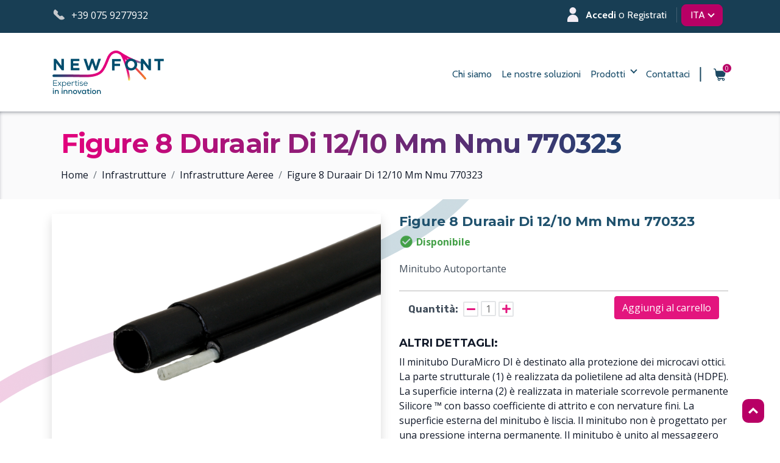

--- FILE ---
content_type: text/html; charset=UTF-8
request_url: https://www.newfontitalia.it/product/figure-8-duraair-di-12-10-mm-nmu-770323/
body_size: 76681
content:
<!doctype html>
<html lang="it-IT">
<head>
<meta charset="UTF-8">
<meta name="viewport" content="width=device-width, initial-scale=1">
<link rel="profile" href="https://gmpg.org/xfn/11">
<meta name='robots' content='index, follow, max-image-preview:large, max-snippet:-1, max-video-preview:-1' />
<script id="cookieyes" type="text/javascript" src="https://cdn-cookieyes.com/client_data/33b41d52138879318d3fbcbd/script.js"></script>
<!-- This site is optimized with the Yoast SEO plugin v26.8 - https://yoast.com/product/yoast-seo-wordpress/ -->
<title>Figure 8 Duraair Di 12/10 Mm Nmu 770323 | New Font</title>
<meta name="description" content="Figure 8 DuraAir 12/10 mm NMU: bundle preassemblato in configurazione figure-8, progettato per deployment FTTH con minimi tempi di posa." />
<link rel="canonical" href="https://www.newfontitalia.it/product/figure-8-duraair-di-12-10-mm-nmu-770323/" />
<meta property="og:locale" content="it_IT" />
<meta property="og:type" content="article" />
<meta property="og:title" content="Figure 8 Duraair Di 12/10 Mm Nmu 770323 | New Font" />
<meta property="og:description" content="Figure 8 DuraAir 12/10 mm NMU: bundle preassemblato in configurazione figure-8, progettato per deployment FTTH con minimi tempi di posa." />
<meta property="og:url" content="https://www.newfontitalia.it/product/figure-8-duraair-di-12-10-mm-nmu-770323/" />
<meta property="og:site_name" content="New Font" />
<meta property="article:modified_time" content="2025-07-08T12:31:24+00:00" />
<meta property="og:image" content="https://www.newfontitalia.it/wp-content/uploads/2022/12/fig8-1x12-10.png-NF-FIG81210_.png" />
<meta property="og:image:width" content="1360" />
<meta property="og:image:height" content="972" />
<meta property="og:image:type" content="image/png" />
<meta name="twitter:card" content="summary_large_image" />
<meta name="twitter:label1" content="Tempo di lettura stimato" />
<meta name="twitter:data1" content="1 minuto" />
<script type="application/ld+json" class="yoast-schema-graph">{"@context":"https://schema.org","@graph":[{"@type":"WebPage","@id":"https://www.newfontitalia.it/product/figure-8-duraair-di-12-10-mm-nmu-770323/","url":"https://www.newfontitalia.it/product/figure-8-duraair-di-12-10-mm-nmu-770323/","name":"Figure 8 Duraair Di 12/10 Mm Nmu 770323 | New Font","isPartOf":{"@id":"https://www.newfontitalia.it/#website"},"primaryImageOfPage":{"@id":"https://www.newfontitalia.it/product/figure-8-duraair-di-12-10-mm-nmu-770323/#primaryimage"},"image":{"@id":"https://www.newfontitalia.it/product/figure-8-duraair-di-12-10-mm-nmu-770323/#primaryimage"},"thumbnailUrl":"https://www.newfontitalia.it/wp-content/uploads/2022/12/fig8-1x12-10.png-NF-FIG81210_.png","datePublished":"2022-11-30T10:47:36+00:00","dateModified":"2025-07-08T12:31:24+00:00","description":"Figure 8 DuraAir 12/10 mm NMU: bundle preassemblato in configurazione figure-8, progettato per deployment FTTH con minimi tempi di posa.","breadcrumb":{"@id":"https://www.newfontitalia.it/product/figure-8-duraair-di-12-10-mm-nmu-770323/#breadcrumb"},"inLanguage":"it-IT","potentialAction":[{"@type":"ReadAction","target":["https://www.newfontitalia.it/product/figure-8-duraair-di-12-10-mm-nmu-770323/"]}]},{"@type":"ImageObject","inLanguage":"it-IT","@id":"https://www.newfontitalia.it/product/figure-8-duraair-di-12-10-mm-nmu-770323/#primaryimage","url":"https://www.newfontitalia.it/wp-content/uploads/2022/12/fig8-1x12-10.png-NF-FIG81210_.png","contentUrl":"https://www.newfontitalia.it/wp-content/uploads/2022/12/fig8-1x12-10.png-NF-FIG81210_.png","width":1360,"height":972},{"@type":"BreadcrumbList","@id":"https://www.newfontitalia.it/product/figure-8-duraair-di-12-10-mm-nmu-770323/#breadcrumb","itemListElement":[{"@type":"ListItem","position":1,"name":"Home","item":"https://www.newfontitalia.it/"},{"@type":"ListItem","position":2,"name":"Shop","item":"https://www.newfontitalia.it/shop/"},{"@type":"ListItem","position":3,"name":"Figure 8 Duraair Di 12/10 Mm Nmu 770323"}]},{"@type":"WebSite","@id":"https://www.newfontitalia.it/#website","url":"https://www.newfontitalia.it/","name":"New Font","description":"","potentialAction":[{"@type":"SearchAction","target":{"@type":"EntryPoint","urlTemplate":"https://www.newfontitalia.it/?s={search_term_string}"},"query-input":{"@type":"PropertyValueSpecification","valueRequired":true,"valueName":"search_term_string"}}],"inLanguage":"it-IT"}]}</script>
<!-- / Yoast SEO plugin. -->
<link rel='dns-prefetch' href='//static.addtoany.com' />
<link rel="alternate" type="application/rss+xml" title="New Font &raquo; Feed" href="https://www.newfontitalia.it/feed/" />
<style id='wp-img-auto-sizes-contain-inline-css'>
img:is([sizes=auto i],[sizes^="auto," i]){contain-intrinsic-size:3000px 1500px}
/*# sourceURL=wp-img-auto-sizes-contain-inline-css */
</style>
<link rel='stylesheet' id='wp-block-library-css' href='//www.newfontitalia.it/wp-content/cache/wpfc-minified/mm01w5tt/2f45s.css' media='all' />
<link rel='stylesheet' id='wc-blocks-style-css' href='//www.newfontitalia.it/wp-content/cache/wpfc-minified/k1nuuke1/2f45s.css' media='all' />
<style id='global-styles-inline-css'>
:root{--wp--preset--aspect-ratio--square: 1;--wp--preset--aspect-ratio--4-3: 4/3;--wp--preset--aspect-ratio--3-4: 3/4;--wp--preset--aspect-ratio--3-2: 3/2;--wp--preset--aspect-ratio--2-3: 2/3;--wp--preset--aspect-ratio--16-9: 16/9;--wp--preset--aspect-ratio--9-16: 9/16;--wp--preset--color--black: #000000;--wp--preset--color--cyan-bluish-gray: #abb8c3;--wp--preset--color--white: #ffffff;--wp--preset--color--pale-pink: #f78da7;--wp--preset--color--vivid-red: #cf2e2e;--wp--preset--color--luminous-vivid-orange: #ff6900;--wp--preset--color--luminous-vivid-amber: #fcb900;--wp--preset--color--light-green-cyan: #7bdcb5;--wp--preset--color--vivid-green-cyan: #00d084;--wp--preset--color--pale-cyan-blue: #8ed1fc;--wp--preset--color--vivid-cyan-blue: #0693e3;--wp--preset--color--vivid-purple: #9b51e0;--wp--preset--gradient--vivid-cyan-blue-to-vivid-purple: linear-gradient(135deg,rgb(6,147,227) 0%,rgb(155,81,224) 100%);--wp--preset--gradient--light-green-cyan-to-vivid-green-cyan: linear-gradient(135deg,rgb(122,220,180) 0%,rgb(0,208,130) 100%);--wp--preset--gradient--luminous-vivid-amber-to-luminous-vivid-orange: linear-gradient(135deg,rgb(252,185,0) 0%,rgb(255,105,0) 100%);--wp--preset--gradient--luminous-vivid-orange-to-vivid-red: linear-gradient(135deg,rgb(255,105,0) 0%,rgb(207,46,46) 100%);--wp--preset--gradient--very-light-gray-to-cyan-bluish-gray: linear-gradient(135deg,rgb(238,238,238) 0%,rgb(169,184,195) 100%);--wp--preset--gradient--cool-to-warm-spectrum: linear-gradient(135deg,rgb(74,234,220) 0%,rgb(151,120,209) 20%,rgb(207,42,186) 40%,rgb(238,44,130) 60%,rgb(251,105,98) 80%,rgb(254,248,76) 100%);--wp--preset--gradient--blush-light-purple: linear-gradient(135deg,rgb(255,206,236) 0%,rgb(152,150,240) 100%);--wp--preset--gradient--blush-bordeaux: linear-gradient(135deg,rgb(254,205,165) 0%,rgb(254,45,45) 50%,rgb(107,0,62) 100%);--wp--preset--gradient--luminous-dusk: linear-gradient(135deg,rgb(255,203,112) 0%,rgb(199,81,192) 50%,rgb(65,88,208) 100%);--wp--preset--gradient--pale-ocean: linear-gradient(135deg,rgb(255,245,203) 0%,rgb(182,227,212) 50%,rgb(51,167,181) 100%);--wp--preset--gradient--electric-grass: linear-gradient(135deg,rgb(202,248,128) 0%,rgb(113,206,126) 100%);--wp--preset--gradient--midnight: linear-gradient(135deg,rgb(2,3,129) 0%,rgb(40,116,252) 100%);--wp--preset--font-size--small: 13px;--wp--preset--font-size--medium: 20px;--wp--preset--font-size--large: 36px;--wp--preset--font-size--x-large: 42px;--wp--preset--spacing--20: 0.44rem;--wp--preset--spacing--30: 0.67rem;--wp--preset--spacing--40: 1rem;--wp--preset--spacing--50: 1.5rem;--wp--preset--spacing--60: 2.25rem;--wp--preset--spacing--70: 3.38rem;--wp--preset--spacing--80: 5.06rem;--wp--preset--shadow--natural: 6px 6px 9px rgba(0, 0, 0, 0.2);--wp--preset--shadow--deep: 12px 12px 50px rgba(0, 0, 0, 0.4);--wp--preset--shadow--sharp: 6px 6px 0px rgba(0, 0, 0, 0.2);--wp--preset--shadow--outlined: 6px 6px 0px -3px rgb(255, 255, 255), 6px 6px rgb(0, 0, 0);--wp--preset--shadow--crisp: 6px 6px 0px rgb(0, 0, 0);}:where(.is-layout-flex){gap: 0.5em;}:where(.is-layout-grid){gap: 0.5em;}body .is-layout-flex{display: flex;}.is-layout-flex{flex-wrap: wrap;align-items: center;}.is-layout-flex > :is(*, div){margin: 0;}body .is-layout-grid{display: grid;}.is-layout-grid > :is(*, div){margin: 0;}:where(.wp-block-columns.is-layout-flex){gap: 2em;}:where(.wp-block-columns.is-layout-grid){gap: 2em;}:where(.wp-block-post-template.is-layout-flex){gap: 1.25em;}:where(.wp-block-post-template.is-layout-grid){gap: 1.25em;}.has-black-color{color: var(--wp--preset--color--black) !important;}.has-cyan-bluish-gray-color{color: var(--wp--preset--color--cyan-bluish-gray) !important;}.has-white-color{color: var(--wp--preset--color--white) !important;}.has-pale-pink-color{color: var(--wp--preset--color--pale-pink) !important;}.has-vivid-red-color{color: var(--wp--preset--color--vivid-red) !important;}.has-luminous-vivid-orange-color{color: var(--wp--preset--color--luminous-vivid-orange) !important;}.has-luminous-vivid-amber-color{color: var(--wp--preset--color--luminous-vivid-amber) !important;}.has-light-green-cyan-color{color: var(--wp--preset--color--light-green-cyan) !important;}.has-vivid-green-cyan-color{color: var(--wp--preset--color--vivid-green-cyan) !important;}.has-pale-cyan-blue-color{color: var(--wp--preset--color--pale-cyan-blue) !important;}.has-vivid-cyan-blue-color{color: var(--wp--preset--color--vivid-cyan-blue) !important;}.has-vivid-purple-color{color: var(--wp--preset--color--vivid-purple) !important;}.has-black-background-color{background-color: var(--wp--preset--color--black) !important;}.has-cyan-bluish-gray-background-color{background-color: var(--wp--preset--color--cyan-bluish-gray) !important;}.has-white-background-color{background-color: var(--wp--preset--color--white) !important;}.has-pale-pink-background-color{background-color: var(--wp--preset--color--pale-pink) !important;}.has-vivid-red-background-color{background-color: var(--wp--preset--color--vivid-red) !important;}.has-luminous-vivid-orange-background-color{background-color: var(--wp--preset--color--luminous-vivid-orange) !important;}.has-luminous-vivid-amber-background-color{background-color: var(--wp--preset--color--luminous-vivid-amber) !important;}.has-light-green-cyan-background-color{background-color: var(--wp--preset--color--light-green-cyan) !important;}.has-vivid-green-cyan-background-color{background-color: var(--wp--preset--color--vivid-green-cyan) !important;}.has-pale-cyan-blue-background-color{background-color: var(--wp--preset--color--pale-cyan-blue) !important;}.has-vivid-cyan-blue-background-color{background-color: var(--wp--preset--color--vivid-cyan-blue) !important;}.has-vivid-purple-background-color{background-color: var(--wp--preset--color--vivid-purple) !important;}.has-black-border-color{border-color: var(--wp--preset--color--black) !important;}.has-cyan-bluish-gray-border-color{border-color: var(--wp--preset--color--cyan-bluish-gray) !important;}.has-white-border-color{border-color: var(--wp--preset--color--white) !important;}.has-pale-pink-border-color{border-color: var(--wp--preset--color--pale-pink) !important;}.has-vivid-red-border-color{border-color: var(--wp--preset--color--vivid-red) !important;}.has-luminous-vivid-orange-border-color{border-color: var(--wp--preset--color--luminous-vivid-orange) !important;}.has-luminous-vivid-amber-border-color{border-color: var(--wp--preset--color--luminous-vivid-amber) !important;}.has-light-green-cyan-border-color{border-color: var(--wp--preset--color--light-green-cyan) !important;}.has-vivid-green-cyan-border-color{border-color: var(--wp--preset--color--vivid-green-cyan) !important;}.has-pale-cyan-blue-border-color{border-color: var(--wp--preset--color--pale-cyan-blue) !important;}.has-vivid-cyan-blue-border-color{border-color: var(--wp--preset--color--vivid-cyan-blue) !important;}.has-vivid-purple-border-color{border-color: var(--wp--preset--color--vivid-purple) !important;}.has-vivid-cyan-blue-to-vivid-purple-gradient-background{background: var(--wp--preset--gradient--vivid-cyan-blue-to-vivid-purple) !important;}.has-light-green-cyan-to-vivid-green-cyan-gradient-background{background: var(--wp--preset--gradient--light-green-cyan-to-vivid-green-cyan) !important;}.has-luminous-vivid-amber-to-luminous-vivid-orange-gradient-background{background: var(--wp--preset--gradient--luminous-vivid-amber-to-luminous-vivid-orange) !important;}.has-luminous-vivid-orange-to-vivid-red-gradient-background{background: var(--wp--preset--gradient--luminous-vivid-orange-to-vivid-red) !important;}.has-very-light-gray-to-cyan-bluish-gray-gradient-background{background: var(--wp--preset--gradient--very-light-gray-to-cyan-bluish-gray) !important;}.has-cool-to-warm-spectrum-gradient-background{background: var(--wp--preset--gradient--cool-to-warm-spectrum) !important;}.has-blush-light-purple-gradient-background{background: var(--wp--preset--gradient--blush-light-purple) !important;}.has-blush-bordeaux-gradient-background{background: var(--wp--preset--gradient--blush-bordeaux) !important;}.has-luminous-dusk-gradient-background{background: var(--wp--preset--gradient--luminous-dusk) !important;}.has-pale-ocean-gradient-background{background: var(--wp--preset--gradient--pale-ocean) !important;}.has-electric-grass-gradient-background{background: var(--wp--preset--gradient--electric-grass) !important;}.has-midnight-gradient-background{background: var(--wp--preset--gradient--midnight) !important;}.has-small-font-size{font-size: var(--wp--preset--font-size--small) !important;}.has-medium-font-size{font-size: var(--wp--preset--font-size--medium) !important;}.has-large-font-size{font-size: var(--wp--preset--font-size--large) !important;}.has-x-large-font-size{font-size: var(--wp--preset--font-size--x-large) !important;}
/*# sourceURL=global-styles-inline-css */
</style>
<style id='classic-theme-styles-inline-css'>
/*! This file is auto-generated */
.wp-block-button__link{color:#fff;background-color:#32373c;border-radius:9999px;box-shadow:none;text-decoration:none;padding:calc(.667em + 2px) calc(1.333em + 2px);font-size:1.125em}.wp-block-file__button{background:#32373c;color:#fff;text-decoration:none}
/*# sourceURL=/wp-includes/css/classic-themes.min.css */
</style>
<link rel='stylesheet' id='woocommerce-layout-css' href='//www.newfontitalia.it/wp-content/cache/wpfc-minified/6nxa9148/2f45s.css' media='all' />
<link rel='stylesheet' id='woocommerce-smallscreen-css' href='//www.newfontitalia.it/wp-content/cache/wpfc-minified/eh108zun/2f45s.css' media='only screen and (max-width: 768px)' />
<link rel='stylesheet' id='woocommerce-general-css' href='//www.newfontitalia.it/wp-content/cache/wpfc-minified/jxigu8q3/2f45s.css' media='all' />
<style id='woocommerce-inline-inline-css'>
.woocommerce form .form-row .required { visibility: visible; }
/*# sourceURL=woocommerce-inline-inline-css */
</style>
<link rel='stylesheet' id='cms-navigation-style-base-css' href='//www.newfontitalia.it/wp-content/cache/wpfc-minified/zgnyh2t/2f45s.css' media='screen' />
<link rel='stylesheet' id='cms-navigation-style-css' href='//www.newfontitalia.it/wp-content/cache/wpfc-minified/k95i478a/2f45s.css' media='screen' />
<link rel='stylesheet' id='theme-style-css' href='//www.newfontitalia.it/wp-content/cache/wpfc-minified/2pthr6rl/2f45s.css' media='all' />
<link rel='stylesheet' id='addtoany-css' href='//www.newfontitalia.it/wp-content/cache/wpfc-minified/k24hmz0r/2f45s.css' media='all' />
<script type="text/template" id="tmpl-variation-template">
<div class="woocommerce-variation-description pt-3 mb-4">{{{ data.variation.variation_description }}}</div>
<div class="woocommerce-variation-availability">{{{ data.variation.availability_html }}}</div>
</script>
<script type="text/template" id="tmpl-unavailable-variation-template">
<p>Questo prodotto non è disponibile. Scegli un&#039;altra combinazione.</p>
</script>
<script id="wpml-cookie-js-extra">
var wpml_cookies = {"wp-wpml_current_language":{"value":"it","expires":1,"path":"/"}};
var wpml_cookies = {"wp-wpml_current_language":{"value":"it","expires":1,"path":"/"}};
//# sourceURL=wpml-cookie-js-extra
</script>
<script src="https://www.newfontitalia.it/wp-content/plugins/sitepress-multilingual-cms/res/js/cookies/language-cookie.js?ver=486900" id="wpml-cookie-js" defer data-wp-strategy="defer"></script>
<script id="addtoany-core-js-before">
window.a2a_config=window.a2a_config||{};a2a_config.callbacks=[];a2a_config.overlays=[];a2a_config.templates={};a2a_localize = {
Share: "Condividi",
Save: "Salva",
Subscribe: "Abbonati",
Email: "Email",
Bookmark: "Segnalibro",
ShowAll: "espandi",
ShowLess: "comprimi",
FindServices: "Trova servizi",
FindAnyServiceToAddTo: "Trova subito un servizio da aggiungere",
PoweredBy: "Powered by",
ShareViaEmail: "Condividi via email",
SubscribeViaEmail: "Iscriviti via email",
BookmarkInYourBrowser: "Aggiungi ai segnalibri",
BookmarkInstructions: "Premi Ctrl+D o \u2318+D per mettere questa pagina nei preferiti",
AddToYourFavorites: "Aggiungi ai favoriti",
SendFromWebOrProgram: "Invia da qualsiasi indirizzo email o programma di posta elettronica",
EmailProgram: "Programma di posta elettronica",
More: "Di più&#8230;",
ThanksForSharing: "Grazie per la condivisione!",
ThanksForFollowing: "Thanks for following!"
};
a2a_config.icon_color="transparent,#ffffff";
//# sourceURL=addtoany-core-js-before
</script>
<script defer src="https://static.addtoany.com/menu/page.js" id="addtoany-core-js"></script>
<script src="https://www.newfontitalia.it/wp-content/themes/new-font/js/bootstrap.js?ver=1.0.0" id="jquery-core-js"></script>
<script defer src="https://www.newfontitalia.it/wp-content/plugins/add-to-any/addtoany.min.js?ver=1.1" id="addtoany-jquery-js"></script>
<script src="https://www.newfontitalia.it/wp-content/plugins/woocommerce/assets/js/jquery-blockui/jquery.blockUI.min.js?ver=2.7.0-wc.10.4.3" id="wc-jquery-blockui-js" data-wp-strategy="defer"></script>
<script id="wc-add-to-cart-js-extra">
var wc_add_to_cart_params = {"ajax_url":"/wp-admin/admin-ajax.php","wc_ajax_url":"/?wc-ajax=%%endpoint%%","i18n_view_cart":"Visualizza carrello","cart_url":"https://www.newfontitalia.it/cart/","is_cart":"","cart_redirect_after_add":"no"};
//# sourceURL=wc-add-to-cart-js-extra
</script>
<script src="https://www.newfontitalia.it/wp-content/plugins/woocommerce/assets/js/frontend/add-to-cart.min.js?ver=10.4.3" id="wc-add-to-cart-js" defer data-wp-strategy="defer"></script>
<script id="wc-single-product-js-extra">
var wc_single_product_params = {"i18n_required_rating_text":"Seleziona una valutazione","i18n_rating_options":["1 stella su 5","2 stelle su 5","3 stelle su 5","4 stelle su 5","5 stelle su 5"],"i18n_product_gallery_trigger_text":"Visualizza la galleria di immagini a schermo intero","review_rating_required":"yes","flexslider":{"rtl":false,"animation":"slide","smoothHeight":true,"directionNav":false,"controlNav":"thumbnails","slideshow":false,"animationSpeed":500,"animationLoop":false,"allowOneSlide":false},"zoom_enabled":"","zoom_options":[],"photoswipe_enabled":"","photoswipe_options":{"shareEl":false,"closeOnScroll":false,"history":false,"hideAnimationDuration":0,"showAnimationDuration":0},"flexslider_enabled":""};
//# sourceURL=wc-single-product-js-extra
</script>
<script src="https://www.newfontitalia.it/wp-content/plugins/woocommerce/assets/js/frontend/single-product.min.js?ver=10.4.3" id="wc-single-product-js" defer data-wp-strategy="defer"></script>
<script src="https://www.newfontitalia.it/wp-content/plugins/woocommerce/assets/js/js-cookie/js.cookie.min.js?ver=2.1.4-wc.10.4.3" id="wc-js-cookie-js" defer data-wp-strategy="defer"></script>
<script id="woocommerce-js-extra">
var woocommerce_params = {"ajax_url":"/wp-admin/admin-ajax.php","wc_ajax_url":"/?wc-ajax=%%endpoint%%","i18n_password_show":"Mostra password","i18n_password_hide":"Nascondi password"};
//# sourceURL=woocommerce-js-extra
</script>
<script src="https://www.newfontitalia.it/wp-content/plugins/woocommerce/assets/js/frontend/woocommerce.min.js?ver=10.4.3" id="woocommerce-js" defer data-wp-strategy="defer"></script>
<link rel="https://api.w.org/" href="https://www.newfontitalia.it/wp-json/" /><link rel="alternate" title="JSON" type="application/json" href="https://www.newfontitalia.it/wp-json/wp/v2/product/731" /><link rel='shortlink' href='https://www.newfontitalia.it/?p=731' />
<meta name="generator" content="WPML ver:4.8.6 stt:1,27;" />
<noscript><style>.woocommerce-product-gallery{ opacity: 1 !important; }</style></noscript>
<link rel="icon" href="https://www.newfontitalia.it/wp-content/uploads/2022/11/cropped-favicon-32x32.png" sizes="32x32" />
<link rel="icon" href="https://www.newfontitalia.it/wp-content/uploads/2022/11/cropped-favicon-192x192.png" sizes="192x192" />
<link rel="apple-touch-icon" href="https://www.newfontitalia.it/wp-content/uploads/2022/11/cropped-favicon-180x180.png" />
<meta name="msapplication-TileImage" content="https://www.newfontitalia.it/wp-content/uploads/2022/11/cropped-favicon-270x270.png" />
<!-- Google tag (gtag.js) -->
<script async src="https://www.googletagmanager.com/gtag/js?id=G-Q88J20XBHD"></script>
<script>
window.dataLayer = window.dataLayer || [];
function gtag(){dataLayer.push(arguments);}
gtag('js', new Date());
gtag('config', 'G-Q88J20XBHD');
</script>
</head>
<body class="wp-singular product-template-default single single-product postid-731 wp-theme-new-font theme-new-font woocommerce woocommerce-page woocommerce-no-js">
<header>
<div class="topbar bg-primary text-white h-100 pb-4 pb-lg-2">
<div class="container ">
<div class="row py-2">
<div class="col-6 px-2 px-lg-3 text-left">
<div class="row align-items-center numbers">
<div class="col-auto pr-0">
<img src="/wp-content/themes/new-font/images/icon_phone.png" alt="icon" class="img-fluid mb-1">
</div>
<div class="col px-0 pl-lg-2 medium">
<a href="tel:+390759277932">+39 075 9277932</a>						</div>
</div>
</div>
<div class="col-6">
<div class="row justify-content-end text-right">
<img src="/wp-content/themes/new-font/images/login.png" alt="Il mio Account" class="float-left h-100 mr-2 login-img" >
<div class="border-right border-gray-light pr-3 mx-1 text-white text-nowrap">
<a class="cabin medium px-0 " href="https://www.newfontitalia.it/my-account/">
<strong>Accedi</strong>
</a>
o						<a class="cabin  px-0"  href="https://www.newfontitalia.it/my-account/">
Registrati						</a>
</div>
<div class="dropdown mt-3 mt-lg-0 col-lg-2">
<a class="btn dropdown-toggle cabin medium text-white language-button text-uppercase right mr-4" href="#" role="button" id="dropdownMenuLink" data-toggle="dropdown" aria-haspopup="true" aria-expanded="false">Ita</a>
<div class="dropdown-menu" aria-labelledby="dropdownMenuLink">
<a class="dropdown-item px-3 medium cabin bg-white text-black" href="https://www.newfontitalia.it/en/product/figure-8-duraair-di-12-10-mm-nmu-770323/">Inglese</a>							</div>
</div>
</div>
</div>
</div>
</div>
</div>
<div class="container menu py-3 px-0">
<nav class="navbar navbar-expand-lg navbar-light ">
<a  class="navbar-brand" href="https://www.newfontitalia.it">
<img src="https://www.newfontitalia.it/wp-content/uploads/2022/09/logo_new_font.png" alt="logo" class="img-fluid logoMain" style="height:px">
</a>
<button class="navbar-toggler border-0" type="button" data-toggle="collapse" data-target="#navbarNavAltMarkup" aria-controls="navbarNavAltMarkup" aria-expanded="false" aria-label="Toggle navigation">
<span class="navbar-toggler-icon"></span>
</button>
<div class="navbar-collapse" id="menu">
<div class="collapse navbar-collapse" id="navbarNavAltMarkup">
<ul class="navbar-nav ml-0 ml-lg-auto">
<li class="nav-item ml-3 ">
<a class="nav-link text-primary cabin medium px-0   " href="https://www.newfontitalia.it/chi-siamo/">
Chi siamo								</a>
</li>
<li class="nav-item ml-3 ">
<a class="nav-link text-primary cabin medium px-0   " href="https://www.newfontitalia.it/le-nostre-soluzioni/">
Le nostre soluzioni								</a>
</li>
<li class="nav-item dropdown ml-3 ">
<a class="nav-link text-primary cabin medium px-0 d-inline-block   " href="/i-nostri-prodotti/" >
Prodotti								</a>
<a class="nav-link text-primary cabin medium px-0 d-inline-block dropdown-toggle dropdown-toggle-split   " href="/i-nostri-prodotti/" id="navbarDropdown" role="button" data-toggle="dropdown" aria-haspopup="true" aria-expanded="false">
</a>
<ul class="dropdown-menu cabin mt-n2" aria-labelledby="navbarDropdown">
<li>
<a class="dropdown-item text-primary cabin medium my-n1 dropdown-toggle   " href="https://www.newfontitalia.it/categoria-prodotto/accessori/">
Accessori													</a>
<ul class="dropdown-menu bg-transparent cabin position-relative border-0 p-0 ml-3">
<li>
<a class="dropdown-item text-primary cabin medium my-n1 " href="https://www.newfontitalia.it/categoria-prodotto/accessori/accessori-infrastruttura/">Accessori Infrastruttura</a>
</li>
<li>
<a class="dropdown-item text-primary cabin medium my-n1 " href="https://www.newfontitalia.it/categoria-prodotto/accessori/accessori-infrastruttura-db/">Accessori Infrastruttura DB</a>
</li>
<li>
<a class="dropdown-item text-primary cabin medium my-n1 " href="https://www.newfontitalia.it/categoria-prodotto/accessori/accessori-minitubi/">Accessori Minitubi</a>
</li>
<li>
<a class="dropdown-item text-primary cabin medium my-n1 " href="https://www.newfontitalia.it/categoria-prodotto/accessori/accessori-minitubi-db/">Accessori Minitubi DB</a>
</li>
<li>
<a class="dropdown-item text-primary cabin medium my-n1 " href="https://www.newfontitalia.it/categoria-prodotto/accessori/accessori-ottici/">Accessori Ottici</a>
</li>
<li>
<a class="dropdown-item text-primary cabin medium my-n1 " href="https://www.newfontitalia.it/categoria-prodotto/accessori/accessori-ottici-gestione-fibra/">Accessori Ottici Gestione Fibra</a>
</li>
<li>
<a class="dropdown-item text-primary cabin medium my-n1 " href="https://www.newfontitalia.it/categoria-prodotto/accessori/accessori-posa-cavo/">Accessori Posa Cavo</a>
</li>
<li>
<a class="dropdown-item text-primary cabin medium my-n1 " href="https://www.newfontitalia.it/categoria-prodotto/accessori/accessori-posa-infrastruttura/">Accessori Posa Infrastruttura</a>
</li>
</ul>
</li>
<div class="dropdown-divider"></div>
<li>
<a class="dropdown-item text-primary cabin medium my-n1 dropdown-toggle   " href="https://www.newfontitalia.it/categoria-prodotto/infrastrutture/">
Infrastrutture													</a>
<ul class="dropdown-menu bg-transparent cabin position-relative border-0 p-0 ml-3">
<li>
<a class="dropdown-item text-primary cabin medium my-n1 " href="https://www.newfontitalia.it/categoria-prodotto/infrastrutture/infrastrutture-aeree/">Infrastrutture Aeree</a>
</li>
<li>
<a class="dropdown-item text-primary cabin medium my-n1 " href="https://www.newfontitalia.it/categoria-prodotto/infrastrutture/infrastrutture-applicazioni-dirette-sottocondotto-o-interrate/">Infrastrutture Applicazioni Dirette (Sottocondotto) O Interrate</a>
</li>
<li>
<a class="dropdown-item text-primary cabin medium my-n1 " href="https://www.newfontitalia.it/categoria-prodotto/infrastrutture/infrastrutture-dirette-salvaspazio/">Infrastrutture Dirette (Salvaspazio)</a>
</li>
<li>
<a class="dropdown-item text-primary cabin medium my-n1 " href="https://www.newfontitalia.it/categoria-prodotto/infrastrutture/infrastrutture-dirette-o-interrate/">Infrastrutture Dirette O Interrate</a>
</li>
<li>
<a class="dropdown-item text-primary cabin medium my-n1 " href="https://www.newfontitalia.it/categoria-prodotto/infrastrutture/infrastrutture-interrate/">Infrastrutture Interrate</a>
</li>
</ul>
</li>
<div class="dropdown-divider"></div>
<a class="dropdown-item text-primary cabin medium my-n1 " href="https://www.newfontitalia.it/categoria-prodotto/materiale-di-consumo-posa-blowing/">Materiale Di Consumo Posa Blowing</a>
<div class="dropdown-divider"></div>
<li>
<a class="dropdown-item text-primary cabin medium my-n1 dropdown-toggle   " href="https://www.newfontitalia.it/categoria-prodotto/materiale-ottico/">
Materiale Ottico													</a>
<ul class="dropdown-menu bg-transparent cabin position-relative border-0 p-0 ml-3">
<li>
<a class="dropdown-item text-primary cabin medium my-n1 " href="https://www.newfontitalia.it/categoria-prodotto/materiale-ottico/materiale-ottico-di-consumo/">Materiale Ottico Di Consumo</a>
</li>
</ul>
</li>
<div class="dropdown-divider"></div>
<a class="dropdown-item text-primary cabin medium my-n1 " href="https://www.newfontitalia.it/categoria-prodotto/protezione-meccanica-antiroditore/">Protezione Meccanica Antiroditore</a>
<div class="dropdown-divider"></div>
<a class="dropdown-item text-primary cabin medium my-n1 " href="https://www.newfontitalia.it/categoria-prodotto/soluzione-ignifuga-per-reti-interne-applicazione-diretta/">Soluzione Ignifuga Per Reti Interne Applicazione Diretta</a>
</ul>
</li>
<li class="nav-item ml-3 ">
<a class="nav-link text-primary cabin medium px-0   " href="https://www.newfontitalia.it/contattaci/">
Contattaci								</a>
</li>
<li class="nav-item ml-3 d-none d-lg-block">
<img src="/wp-content/themes/new-font/images/vertical_line.png" alt="vertical divider" class="" >
</li>	
<li class="nav-item ml-1 d-flex align-items-center row">
<a href="https://www.newfontitalia.it/cart/">
<div class="col">
<svg width="24" height="25" viewBox="0 0 24 25" fill="none" xmlns="http://www.w3.org/2000/svg">
<path fill-rule="evenodd" clip-rule="evenodd" d="M3.82443 6.5263L3.64203 5.02963C3.57632 4.39515 3.03543 3.91266 2.38991 3.91266H1.71551C1.29822 3.91266 0.959961 3.57848 0.959961 3.16629C0.959961 2.7541 1.29822 2.41992 1.71551 2.41992H2.38991C3.81047 2.41992 5.0007 3.48164 5.14528 4.87771L5.28294 6.20695H20.6162C20.9332 6.20695 21.1714 6.49285 21.1104 6.80016L19.7708 13.549C19.4465 15.1828 17.9971 16.3613 16.3119 16.3613H8.28333C8.51487 17.3706 9.42793 18.1023 10.493 18.1023H16.8165C16.8537 18.1023 16.8907 18.105 16.8722 18.1083C16.9276 18.1043 16.9832 18.1023 17.0391 18.1023C18.2907 18.1023 19.3053 19.1047 19.3053 20.3411C19.3053 21.5776 18.2907 22.5799 17.0391 22.5799C15.7875 22.5799 14.7729 21.5776 14.7729 20.3411C14.7729 20.0835 14.8171 19.8319 14.9019 19.595H12.1267C12.2114 19.8319 12.2556 20.0835 12.2556 20.3411C12.2556 21.5776 11.241 22.5799 9.98944 22.5799C8.73783 22.5799 7.72324 21.5776 7.72324 20.3411C7.72324 19.7958 7.92191 19.2819 8.27103 18.8814C7.4122 18.2635 6.84565 17.3104 6.7358 16.2467L6.7242 16.1344C5.49457 15.6719 4.58707 14.5477 4.46619 13.1823L4.16169 9.74294C4.15655 9.72166 4.15277 9.69981 4.15045 9.67746L3.82443 6.5263ZM9.9894 21.3361C10.5456 21.3361 10.9965 20.8906 10.9965 20.3411C10.9965 19.7916 10.5456 19.3462 9.9894 19.3462C9.43319 19.3462 8.9823 19.7916 8.9823 20.3411C8.9823 20.8906 9.43319 21.3361 9.9894 21.3361ZM17.0391 21.3361C17.5953 21.3361 18.0462 20.8906 18.0462 20.3411C18.0462 19.7916 17.5953 19.3462 17.0391 19.3462C16.4829 19.3462 16.032 19.7916 16.032 20.3411C16.032 20.8906 16.4829 21.3361 17.0391 21.3361Z" fill="#1B4861"/>
</svg>
<div class="cart-number text-white">0</div>
</div>
</a>
</li>	
</ul>			
</div>
</nav>
</div>
</header>
<div class="sub-header bg-gray-light mt-n2 pt-4">
<div class="container row mx-auto d-flex align-items-center">
<div class="col mx-0">
<h1 class="hgradient mb-0 font-weight-bold text-left">
Figure 8 Duraair Di 12/10 Mm Nmu 770323            </h1>
<nav aria-label="breadcrumb" itemprop="breadcrumb"><ol class="breadcrumb bg-transparent px-0"><li class="breadcrumb-item"><a href="https://www.newfontitalia.it">Home</a></li><li class="breadcrumb-item"><a href="https://www.newfontitalia.it/categoria-prodotto/infrastrutture/">Infrastrutture</a></li><li class="breadcrumb-item"><a href="https://www.newfontitalia.it/categoria-prodotto/infrastrutture/infrastrutture-aeree/">Infrastrutture Aeree</a></li><li class="breadcrumb-item">Figure 8 Duraair Di 12/10 Mm Nmu 770323</li></ol></nav>        </div>
</div>
</div>
<section id="product" class="pt-4">
<div class="container-fluid container-sm mb-5">
<div class="woocommerce-notices-wrapper"></div>
<div id="product-731" class="row">
<div class="col-12 col-sm mb-4">
<img src="https://www.newfontitalia.it/wp-content/uploads/2022/12/fig8-1x12-10.png-NF-FIG81210_.png" alt="Figure 8 Duraair Di 12/10 Mm Nmu 770323" class="img-fluid shadow" data-id="731">
</div>
<div class="col">
<div class="row">
<h2 class="col-auto montserrat primary font-weight-bold text-primary product_name">Figure 8 Duraair Di 12/10 Mm Nmu 770323</h2>			<div class="product-availability font-weight-bold col text-nowrap">
<img src="/wp-content/themes/new-font/images/check_circle_24px.png" width="24" height="24" class="availability-icon mb-1"> 
<span class="text-green">Disponibile</span>
</div>
</div>
<div class="product_description text-gray">
<div class="pt-3 mb-4">Minitubo Autoportante</div>			</div>
<hr class="text-dark mb-2">
<form class="cart" action="https://www.newfontitalia.it/product/figure-8-duraair-di-12-10-mm-nmu-770323/" method="post" enctype='multipart/form-data'>
<div class="product_cart_div row mx-auto">
<div class="product_qty col">
<span class="product_qty_description rubik font-weight-bold text-gray mr-1">Quantità:</span>
<i class="fa fa-minus product_qty_minus"></i>
<input
type="number"
id="quantity_697c19800848b"
class="product_qty_number"
step="1"
min="1"
max=""
name="quantity"
value="1"
title="Qty"
size="4"
placeholder=""
inputmode="numeric"
autocomplete="off"
/>
<i class="fa fa-plus product_qty_plus"></i>
</div>
<div class="product_add_cart col-auto">
<button type="submit" name="add-to-cart" value="731" class="single_add_to_cart_button btn btn-otherpink text-white">Aggiungi al carrello</button>
</div>
</div>
</form>
<h5 class="montserrat product_detail_h text-uppercase font-weight-bold mt-4">Altri dettagli:</h5>
<div class="product_detail woocommerce-product-attributes-item--attribute_pa_codice-prodotto mb-3">
Il minitubo DuraMicro DI è destinato alla protezione dei microcavi ottici. La parte strutturale (1) è realizzata da polietilene ad alta densità (HDPE). La superficie interna (2) è realizzata in materiale scorrevole permanente Silicore &#x2122; con basso coefficiente di attrito e con nervature fini. La superficie esterna del minitubo è liscia. Il minitubo non è progettato per una pressione interna permanente. Il minitubo è unito al messaggero portante (3) il quale sostiene il bundle				</div>
<div class="product_detail woocommerce-product-attributes-item--attribute_pa_codice-prodotto">
<span class="product_detail_title text-otherpink font-weight-bold">Codice prodotto:</span>
<span class="product_detail_text">NF-FIG81210</span>
</div>
</div>
</div>
<div class="related_product related products">
<h5 class="mt-5 mb-3 text-uppercase font-weight-bolder text-primary montserrat">Prodotti correlati</h5>
<div class="container owl-container px-5">
<div id="nav-related" class="w-100 nav-related"></div>
<div class="owl-carousel-related card-deck owl-carousel owl-theme mx-auto">
<div class="col p-0">
<div class="item card border-0 bg-transparent mx-auto">
<a href="https://www.newfontitalia.it/product/figure-8-dura-air-di-3x12-10-mm/">
<div class="card-img-div align-items-center d-flex">
<img src="https://www.newfontitalia.it/wp-content/uploads/2022/12/fig-3x-12-10.png-NF-FIG83X1210.png" alt="Figure 8 Dura-Air Di 3x12-10 Mm" class="card-img-top" data-id="733">
</div>
<div class="card-body text-center px-0">			
<p class="card-tex text-gray">NF-FIG8+3X1210</p>
<h5 class="card-title">Figure 8 Dura-Air Di 3x12-10 Mm</h5>
</div>
</a>
</div>
</div>
<div class="col p-0">
<div class="item card border-0 bg-transparent mx-auto">
<a href="https://www.newfontitalia.it/product/figure-8-duraair-di-2x12-10-mm/">
<div class="card-img-div align-items-center d-flex">
<img src="https://www.newfontitalia.it/wp-content/uploads/2022/12/fig-2-x12-10.png-NF-FIG82X1210_.png" alt="Figure 8 Duraair Di 2x12/10 Mm" class="card-img-top" data-id="732">
</div>
<div class="card-body text-center px-0">			
<p class="card-tex text-gray">NF-FIG8+2X1210</p>
<h5 class="card-title">Figure 8 Duraair Di 2x12/10 Mm</h5>
</div>
</a>
</div>
</div>
</div>
</div>
</div>
</div>
</section>

<footer class="position-relative5">
<div class="container-fluid px-0">
<img src="/wp-content/themes/new-font/images/footer_top.png" alt="Footer top" class="img-fluid w-100 bottom-waves">
</div>
<div class="container-fluid services pb-5 bg-primary text-white">
<div class="container">
<div class="row">
<div class="col-12 col-lg-6 my-4 my-lg-0">
<img src="https://www.newfontitalia.it/wp-content/uploads/2022/09/logo_footer.png" alt="logo footer" class="img-fluid">
<div class="text-white medium mt-3">NEW F.O.N.T. (FIBER OPTIC NETWORK TECHNOLOGIES) S.P.A.<br> Sede Legale: Località Semonte SNC, 06024 - Gubbio (PG)<br> Tel. e fax: +39 075 9277932<br> E-mail: <a href="mailto:info@newfontitalia.it">info@newfontitalia.it</a><br> PI: 02217650544 - REA n. PG-202191<br> Capitale sociale 100.000 euro i.v.<br></div>
</div>
<div class="col-12 col-lg-3 my-4 my-lg-0">
<h5 class="text-white rubik">Certificazioni<br/><br/></h5>
<div class="oxygen text-white">
<div class="row">
<div class="col">
<img src="/wp-content/uploads/2025/06/PJR-logo-a-colori.jpg" alt="icon" class="img-fluid mt-3">
</div>
<div class="col">
<img src="/wp-content/uploads/2025/06/ACCREDIA-a-colori.png" alt="icon" class="img-fluid">
</div>
</div>
Azienda certificata ISO 9001:2015, ISO 14001:2015, ISO 45001:2018
<br />
<a style="cursor:pointer;" data-toggle="modal" data-target="#exampleModal" class="mt-3"><img src="/wp-content/uploads/2025/03/logo-synesgy.png" alt="icon" class="img-fluid"></a>
<div class="modal fade" id="exampleModal" tabindex="-1" role="dialog" aria-labelledby="exampleModalLabel" aria-hidden="true">
<div class="modal-dialog modal-dialog-centered" role="document">
<div class="modal-content">
<div class="modal-body">
<iframe title='survey-certificate' width='1125' height='800' srcdoc="<!DOCTYPE html><html><head> <style> body { font-family: ''Questrial'' , sans-serif; line-height: 1.2; } p { font-size: 12px; } h1 { color: #107e87; font-weight: 100; font-size: 32px; text-align: center; padding-top: 10px; } .esg-watermark { opacity: 0.8; display: inline-block; position: absolute; top: 200px; margin: auto; right: 30%; } .certificate-container { width: 100%; min-height: 1030px; overflow: hidden; display: flex; flex-direction: column; } .certificate-details { font-size: 13.7px; } .certificate-border { border: #107e87 solid 5px; margin: 10px; padding: 25px 20px; flex: 1; position: relative; } .certificate-primary-info { display: flex; align-items: flex-start; justify-content: space-between; } .released-to { padding-top: 15px; padding-right: 7px; padding-left: 10px; } .score-title { text-align: left; color: white; margin: 0; } [dir='rtl'] .score-title { text-align: right; } .contact-info { flex: 1 } .company-name { border-bottom: #107e87 solid 2px; font-size: 25px; } .address { margin-top: 10px; } .certificate-info-container { margin-top: 30px; display: flex; justify-content: space-between; text-align: center; align-items: baseline; } .certificate-info-container h5 { font-weight: lighter; margin: 0 0 10px 0; text-align: center; } .certificate-info-container div { display: flex; justify-content: center; align-items: center; } .certificate-info-container .certificate-start-date, .certificate-info-container .certificate-end-date, .certificate-info-container .macro-industry, .certificate-info-container .country { display: flex; flex-direction: column; align-items: center; } .macro-industry { max-width: 260px } .certificate-info-container span { font-weight: bolder; } .certificate-middle-section-container { display: flex; min-height: 430px ; } .certificate-description { flex: 1 1 100%; } .certificate-score { padding-left: 10px; flex: 1 1 100%; } .footer { padding: 0px 20px 0px 20px; } .score-footer-text { font-size: 6px; padding-top: 5px; width: 350px; margin: 0 auto; } .footer-text { font-size: 8px; padding-top: 3px; } .logos-container { display: flex; flex-wrap: nowrap; justify-content: space-between; margin-top: 10px; margin-bottom: 15px; position: absolute; width: 95%; bottom: 0; } .logos-container img { max-width: 250px; max-height: 60px; object-fit: contain; } .sustainability-standards { max-height: 30px; } .buyer-logo { max-height: 60px; } .top-images-container { display: flex; flex-wrap: nowrap; justify-content: space-between; } .esg-logo img { max-height: 80px; } .qr-image img { max-height: 80px; } .overall { text-align: left; width: 350px; min-height: 200px; max-height: 260px; display: flex; margin: 0 auto !important; box-sizing: border-box; display: grid; grid-template-columns: 60px 1fr; } .overall-description p { margin: 0; font-size: 11px; } [dir='rtl'] .overall-description p { text-align: right; } .overall .overall-info { padding: 10px 20px 10px 20px; box-sizing: border-box; } .overall .overall-indexes { display: flex; box-sizing: border-box; justify-content: flex-start; align-items: stretch; position: relative; flex-flow: column; gap: 3%; } .overall .overall-index { width: 50px; z-index: -1; padding: 15px; font-size: 18px; font-weight: 600; color: #fff; box-sizing: border-box; flex: 1; align-items: stretch; position: relative; overflow: hidden; display: flex; align-items: center; } .overall .overall-index-active { width: 120px; } .overall-container { padding-top: 17px; } .overall .overall-index-active:after { display: none; } .overall.fromatocletters .overall-index { padding: 18px 15px 18px 15px; } .overall.fromatoeletters .overall-index { padding: 10px; } .overall.redyellowgreenlabels .overall-index { padding: 5px; font-size: 10px; margin-bottom: 11px; overflow-wrap: break-word; height: 60px; } .a, .fromatoeletters_a, .fromatocletters_a, .redyellowgreenlabels_g { background-color: #148714; } .b, .fromatoeletters_b, .fromatocletters_b { background-color: #65a31c; } .c, .fromatoeletters_c, .fromatocletters_c, .redyellowgreenlabels_y { background-color: #d5c728; } .d, .fromatoeletters_d { background-color: #f59c29; } .e, .fromatoeletters_e, .redyellowgreenlabels_r { background-color: #e3451a; } .overall-value { text-align: left; padding: 0px; color: #fff; margin: 0; font-size: 36px; } .overall p { color: #fff; display: flex; } .overall-msg { margin: 0; padding-bottom: 5px; font-size: 13px; } .redyellowgreenlabels .overall-msg { font-size: 20px; } .overall-date { margin: 10px 0; } .overall-date .date { margin: 2px 0; } .date-label { margin: 0; font-size: 10px; } .overall-index:nth-last-child(1) { margin-bottom: 0; } .overall-index:after { content: ''; position: absolute; margin: 0; width: 25px; height: 25px; transform: rotate(45deg); background-color: #ffffff; bottom: -13px; right: -13px; } .container-score-ranking { display: flex; margin-top: 40px; margin-bottom: 10px; width: 90%; align-items: flex-start; background-color: white; padding: 15px; } .bold { font-weight: 900; font-size: 12px; } .score-circle { z-index: 1; width: 30px; padding: 37px; height: 30px; border-radius: 50%; display: flex; flex-direction: column; justify-content: center; text-align: center; align-items: center; position: relative; background: conic-gradient(#00a0e9 calc(var(--progress) * 1%), #ecf0f1 0deg); } .score-circle>* { position: relative; top: 1px } .score-circle::before { content: ''; position: absolute; inset: 5px; border-radius: 50%; background: white; z-index: 0; } .score-ranking-description { text-align: left; flex: 1; padding-left: 12px; font-size: 8px; color: #333; line-height: 1.4; } [dir='rtl'] .score-ranking-description { text-align: right; } .score-circle>.score-ranking-label { text-align: center; position: relative; left: 0; bottom: 9px; line-height: 1.5; white-space: pre-wrap; } .container-score-ranking[dir='rtl'] { margin-bottom: 44px; } .score-metrics { display: flex; align-items: flex-end; justify-content: center; position: relative; color: black; bottom: 10px; } .score-ranking { font-size: 27px; font-weight: bold; position: relative; top: 5px } .score-ranking-label { font-size: 6px; color: #666; width: 100%; text-align: left; } .score-metrics .separator { margin: 0 .5px; align-self: flex-end; } .score-metrics[dir='rtl'] { text-align: right; display: flex; flex-direction: row-reverse; } .score-circle[dir='rtl'] { margin-left: 13px; }</style> <meta http-equiv='Content-Type' content='text/html; charset=UTF-8' /> <title>pdf-certificate</title></head><body> <div class='certificate-container'> <div class='certificate-border'> <div class='main-container'> <div class='top-images-container'> <div class='esg-logo'> <img alt='' src='[data-uri]&#x2B;VCAAAAAXNSR0IArs4c6QAAAARnQU1BAACxjwv8YQUAAAAJcEhZcwAALiMAAC4jAXilP3YAAFy9SURBVHhe7X0HYBzF9f7M7p2KjTtYspqNMaEZAgFMx4VOCKHEpgRChxAglNCSkDgmoQUTyg8IkEIJYDDtTwkQmgu9mGYwGIzB0kmybGNjbKvd7c7/ezOze3unO&#x2B;nudKqeT5qbsm12Zt63783OznBmYECYPmcT1mRty0RsPBPWD5AyhnFWAX8zJsQwhDdhjBcwbGSCOUhvQnwd42I1E7wB2yNI&#x2B;wbbv2SWtYjFWr5gNxy0AWkGBjnBkNPGisveG8Kc7ycxzqeAbCaiJYxHqq02EoT2s4VuUkLEEFyE&#x2B;JuIvMpi7lx24/61aqOBQccw5LQx4fw5Q1lIHM0sPg3cA2Ji0IQImohy5aNUSGhZiAjmwluIyKOIP8yun/Sl2mZgkBqGnPo7hODs0jn7ghzOQuxIaEpFuZNR8IAsm46/ux94He5ONoA9wmZMblZJBgZxGHLqr5g&#x2B;J8Qa3alMWJehln&#x2B;oEkEu7RJSmo0dtZKUh7VzUCJRNTDB/8Z46O/s&#x2B;r3XyWQDA8CQU3/D9OkWa5wIUmJXQkv6gc8cKQkkkNgVLSHhmmkuIJPpR6xCfq9ixZvdzmaMb6VUg40bhpz6Ey6dszsI4SaEdktPSjkSUrp925y/Hfj7pjiZTMKPEEtAUhey6yc/I9MNNlpk0zwNeiuoozvsXofqPAOCTRKegjR0Qns1ns/W0B5pZURS7HFWYJ3Lrp5YL9MNNjrkszka9AQufvlAxq1/I1QupT5bUkpOz1eLSM5Hm3xpyPQUF6UkwdaAbM&#x2B;BFjVLJRpsTMhXUzTobkz/pIBtWHk1JPgi1CJvK/ztkFIwDeEiEWOFzEVEsCi3WRMPtT1dNkg&#x2B;uKM4QaYlZVZG8SPYwywUOptdu88amW6wUSCpNRj0Cfxu3ijW6jwKrWJPKdUJwq4jyTWLuI1tW0e/Zfu01LCdoyvYNs5qtqW7lg3kMShfFnbgzLVt1miH2ZLQUPZpaDh7zx7JXuNlbCkfjKOJBeOXIz&#x2B;lo58ggvF0YQ8yLSnz6qLfMOFMYzcc8K5KNOjvSG7CBr0dF83didniaYRSmHGIpJDr3Voi7Pj1n7IjG79gZe4G5oKIBJGRBbqisK3i5DMLShj5ICpyAnHyv7YHs8etLdgj7Aesjm2iLqsvL&#x2B;Qfk7oXOQcR&#x2B;r5F6WJw9EPwfEK6MMGPB26GgoI1g5DPhJn3H5Vo0J8RqH2DXo&#x2B;LXjkI6s&#x2B;jCGl2CAIJSbU5df0id/p3863tWldiG8iHg2zg50JO8sMWJDsIP8c2Z3eIH7LFYrgkHsqK5zxCcrCBwjFEYhSnbbTBgxdOleZBxgM3pYJI5Vey6yfNgJ98hEE/QqDmDXo1Ln7laNQWdQyHE4WYZFUHPej4FrE17Kn6h9i2rauQlh9y8nyBtKfEFuzG2K5shTtAZomcR05ERBQmR5pUDKlBomqjTSX7HmQ8cIMyiB8h7mADJ5/DZnC6hEE/RKDWDXotiJgYewi1ldRTjUhyDXpx7Q8WLew/DU&#x2B;ywzd8mVdyIp9bgq23wiCoCeyR6DaSkCh75LywR07Sh4uBlYigWpGWMUn5YX1T0qMffjcbMPF0Q1D9E9TUDHozfvPSISCMRyGL7WtMUlbbulYrxJ4YtK0c/rRnUwQ&#x2B;jqQf6cAy5BMBJfue8&#x2B;P6nAGfNhVYLptYsIztFF7O3nUqWBMvwCbuH0I&#x2B;cRuFFcfRNu5znECavC34Esk&#x2B;IRj2IsrbibV&#x2B;XcLeuOdZxmDlGfQrGHLqzbhkzi6QwucgiEUdElMKPwS/CK4QJPTOwNHsg&#x2B;IKNqnxa1ZMugsxSx7IScahQVXa37OfFC1mX7qbsXoxGLsoEiKikqeg3QI&#x2B;kZSNDdQA6TRpScoDxf00HZBpfBe21zILBDVHJRr0Fxhy6q248KVyCN4cCODwbImJyKAQrlj6nBXAD8PVFgxjTw/Zjm3f0sDKne&#x2B;xo2aYIAl5vuf8uDp30KdNim2EDA&#x2B;wY&#x2B;wQEFQzlLxPYqXxU&#x2B;DPIyp5OKV7h&#x2B;p0SqPblPYZwhLJPsEP6wB5QuzL9jp5KXvj3o9VokF/gCGn3ojzni1k4fCzkNhtMiYm7ch0Im2pCNJeAEekRBqUdGCDZruQPTN0PPblbKeWWkkOikGSfJ9ZvLC&#x2B;RsCnTYphFDkR11lcsD2LlrFNQ43s7egY5NhSu9B2OhQ7SjLSaXKbDCviIri00YMXTpXmBdTpDmF7n/gie/0&#x2B;M6FdP4HXHgx6E4qKr4YU7x7vLSZ0QEwAERBpS0RMpDl5GpMiKGVGEUERQdy16d7slxXHsBWhTdTBecbPij9mM4c&#x2B;zQZaMWaDhaQJJ/PhESXyosOUP8ovaXlS28PxRFwJ9xj0fejyUV4Rc61H2IXPD5cxgz4Pozn1Nlw8Z39I2&#x2B;0QxIAodkxMJOC&#x2B;GafjQSKQndHSKaIg4W8oGMyeH7wt26p1JSsjM48SsU2pNNr5cZwUXtCnTTIe0Jxo6BG9xePwxxSsZj8sirC5zVsxUBTS6KbUjcn99Z88TMbpdHoP/JOJ59MzbUzlxwMUHMIs&#x2B;wcw72brFIM&#x2B;DENOvQm/mrMJCwvqAB8Wl8qOiYk0pNTERNpJMjGBAMAGiqA4a7XD7MXB27Ai4bDxrfU4J&#x2B;0QcH4cJ4YX9GmTjKchJ/LLQt&#x2B;xXWDmzWnemkWJoGgX7KwpSDo62At7zuuHksMN4CRoQxB&#x2B;PLCBTOE9T/4GBPWhTjHoo6DmZNBbMJD9AcJFHTWp4ckg&#x2B;TpMxER9TG36lxBPICUQjBrGROkgJh1WfU4WuxNm3rWbHSg//M03diisZf83chYbZLfiUkn5gk/5VWFl6tF90H0V4ibp3ogbU927hAwHC4zIXNzILnhulE4w6KMwmlNvweVzxjEh7kcoUCcBrSmFcJIQq6ECipg8clJ9PEGhJ18TkyQlTUwBguJIXFq4GVtUVMb2alqKc8Gooh2xTfr0GIMX9GmTjLejOXnxktBatlPxMvZy43bSxKOT0OH0S5oUwYvHwzqO/5Qmngc/rgM09MIKV0B7ok99DPooDDn1Fuxx0v/hd8e4BAaIiUBhLw6fiMd7K&#x2B;cRE1WmR0weGflEFAwj4IXVaAK1nfyGgiFsQfFotjcIqojr8VByZ3XdRF80I/wViOgDxBcILhbifBT/jltugeBsAIiJe2Q1quA7Nr44wl7eMJ656sLqXHQq&#x2B;RcPB0FxKhYnMdk/No5AAmfbsb1OmguCWqZTDPoY2lSvQQ/gkrlbMuF&#x2B;jhCJvEaAnMgPhIkrvLdyYSQFNSby6STSdKMwfI9fZF9P0KfT6YAkBJ1GG8dEv2XXrHxCDGPNmu2QTie22BfCFo/CPbfJ4DXvWuc/30KHJEOAjzbceVBp2LYmWyF2CLecwyzbGcpth81r2opdvvw4FgV7yc9csDP58jMXhOWsBnDyUxf4UbgWhJvg02cv6gIB50GG5R14N7KADZg7gc2YYT5v6YPQNWnQo7hk7i0Qy/PigoaAVzNBH464pAhBNY5JEZPUmhD3NCZJTCASOeiRFBTykU7HBglKno/&#x2B;4FNYxrRP/5XRNc5fVz3OhohGy7LZszxsX1985X/mY58gJWQEcffEIidsTbUt93xmi52f2bAj&#x2B;/PyoyUJgXckKSUTFBETzW5A5ESk5BEUpfs5CIYJNNTcg7qxaez6SY&#x2B;oBIO&#x2B;hEBNGvQILnyjmNnNNE/2EJUASQvWipQvFSQ/&#x2B;GbOI6Zg5zdpSrJfCTtLYkJcEhP9aaIimfXJSW&#x2B;jf4qQJ0EbgIro6ui5a14&#x2B;es&#x2B;rb6A5pDoNujvx0L6HsJBzzay1e&#x2B;1wc8NhPjElE5RHTp72RATVrAmK9ksgpgRf3wV5gn/KBk7awXwc3PeA5mrQo7BbD4YQaWJKgs8UAMJEPkpbig9gjJtvmpjIx84JxASfiCnYx4R/7auD/bCOk0&#x2B;d5LWFI8K/HTXtiom3fpKX0Zo4s7COnf8sd8t&#x2B;dNzw&#x2B;Rf&#x2B;fMS8DXRdL//KV2GfbHFcSLswzkCmrAS2SxeEjGumIo/6njbM&#x2B;YlKMOhLMOTU43B&#x2B;7D/1KZBK2OAgo3oME4gJvuz8RhoJMvkeSSmSoUPicU/Y1XmIdLz94g4/ajt2VvvoNOlbE6CvPHHwzc/S4O28gE97xLGOfOum80r/u&#x2B;OEQV8uUPlQ&#x2B;ZT5xT7k1H0qoiIyJk2RCJrCPigcjCdAMtSFKmzQl2DIqcfBJ&#x2B;tAIpIEjoRUmnHwlcakBNnzPQLyfZ&#x2B;Akn3laEfy1Ab8U1wdJLcl&#x2B;HA4Zv&#x2B;m0Gb3TZ06m7KSN1g/fWvJzzaZv3cBjz5K&#x2B;VaXTb4f5eIEpUxa2jclKcm0oPYk9mW/nb&#x2B;tSjDoKzDk1JOYPgemkqjSsbSCRkKotAWPjJQ2QZXnOdrHE2IKQ8x9QZdx6asw/fgERY7C0tHJdNj3cXYKS2dNa5iyxUzslVdMPuXe5ubhQ47H9Z9qS0xxX2pRcMq8U74P7CNdanAWjZ2uwwZ9BIacehLNbFPIjZYx37ZrI2RBYfQElAQ2QWvCQQhKoqG4DNOJ8K83SE/5Kt0nJSX9KizjaBY6rGbPVDNiylkxLX7BPne8dwHOlFcsOGuX6IgB66ch&#x2B;BzlW2bDc0hU96zImVxm2lMAnE9j04Vp730IprJ6Em7U79ttAy10JHwkhF6/i09I3i748R39ybDne2EVp582xBR0mpTkxG8eGcl07UuHfSx75t53fnAEzphXPH/&#x2B;oS0DWpyjcOVn1eXUfca1JzjEgxoU&#x2B;QnAPnEETDtaraZp7gQZMugToLo26CnENvkWguNK6fGEKkG4VAWREHqCqITVc5qktPB6Ah33vbDcScbbEpPaRs4jJUlAMg0&#x2B;4kp7spSTF7ZsmIMP7PnPBbvg6Lxi3ozJzRtaRxzJBXsUV0I29L0hrO49TtJk5rb75i4B7ocsWviFjhj0AVB9G/QUbtxjDejgKx2LIyBkJHxSa4IveYGEFWHaRQot4hT2iSgYlnEVUISktgU2&#x2B;mE1r7gmJY&#x2B;QtJ/Q7yT3k2kDLBZ6ZuLdH2&#x2B;Ns&#x2B;QVi2aMb938o4ZjUTb/Jy&#x2B;HtLTaE&#x2B;JEVCkRT3&#x2B;L2QVT2I17rtZxgz4AQ049CugHjN&#x2B;qI4nQgiiFD1FPKH1uwA88j0t0WJGSBAW0iyfF0/yD4RQxxcM&#x2B;IVEYvpfmmXoB0iqJueyVff&#x2B;xcBt1hfzhkUemOe9fMenXCJ6NK7XQ5fAvnUdUiqAUcfvwdvIg3GeZiO5vljLvezDk1NPYbfJtkKCnZDgoVEBQQ6AwCaT04aSwkpNhFfDC0ul9/ECCi6dJkiHnEU4gXZpw2leEpE07ad75Jt4oJ8Tm7Xn3JzvirHnHB1dMvMNi7l5ciM/ovmSWkE6Owsq8U9mWiXGA&#x2B;MUtrHr14eyGgzboNIM&#x2B;hMTqNOgZ0NihMcNOgjidDGHfDbVSQDVDsw4MgAR6U&#x2B;5SHwtNsxv/XAXCirjUJLCfFFyE/YGUOkznorCUYLWTdAnERDtJH/C3yQjCylfxAGRXGXEA/YvvQCBHvn7K9nP11rxi3M1fFBauiVzsMnZxTPChMTf&#x2B;zV2TEKwRPn32Im/AFbQG1vnsr/s9Lg826JNIbm4GPY3pzw5mzQX7gVSmFHM2ZQDjWxVazJYDMEEeqo8F5ARSkuREThOU1CwQjpNSkKACjkgoEJdhPw3yTT7Rjo7L/QCSey8spx2Qvv5BHK4FO5z&#x2B;xsnb0bxUXYJxKB/Oik52XHY0yGmnqBCbNOPSG4RYH3XFe8jDLNYUu4/936EpZ0sw6DvQLc2gt2Lkb18qASkdKB1nB8Av8RcM8LQm1CIRkEdQFI6TEvEJfmRYO4Q9ciITLR4Hv/jpAd9DMEwgQtI&#x2B;9Z4p3xXAXw84efzvZvAu/th2&#x2B;pzQsObYQAquKQptYDMm02LCBv0ESa3NoFdj&#x2B;nRrazZlxwJLHAY&#x2B;&#x2B;TFIameYc7Zv0klfERMlSJ/icqNKI18STiDsxf1wwPfDBM8nJBCTCkuf4jRlgBAvcLf1hNdO&#x2B;9FKudHAIEsEWptBX8NuV71U4lihn4aYdQQIahJIqDioORGZJBMTOdXRrTu0Ke6n6TCcF/aOkVpVUnPxSMknKM8HOZEPLaqOC37iq6eOf0XtaGCQORJbm0GfxZ7XvTaI2exw0NFUENJBlmUVUe36H/NSTdMbNo9sQEaKlNR2FVbbZBhOdWCBcygsTyYvFQdxUzIxkS81J1cTletyl99o25tcMe&#x2B;UzZvVgQYGHSO5uRn0AxBRhQpCRzKLnQKi2lcylEc8PgHF&#x2B;5oozSMj6cu0AJHhX/kU0CBiineEe6YcfBrwroiK0jRBkf&#x2B;FK9yzXj9jpy55m2fQ/xBobQb9ERNveX1rZocvAEH9AuRSrMgpYNJJYlLxBILS6ZKQ9L7k8Kt5KU5M0iUSUYL2FCApmuryP0zELn/1l7vS7J8GBmlBbc1gI8DEW98udUOhy0EwZ0GRKiIC8rWjdgiKiIx8vw8LHmhG/tDCBERGcXJCmHxNUF5anJxUHMetR9q1hevtm168ZEczQNIgJdDUDDYm7HXne1UWD10FIjoeJGQlE5LfB0U&#x2B;kRP84Ns/GdbEJJ1PTpqYEJamnSYoRUyKoGg/5as4jm3Axa4pbAz905CUQTIMOW2k2PtfH&#x2B;7GuH0ryGmXNuQkCStATtLRAE9FVEFiEopkJDF5pOP3OxFBURzhNuae9LVz3ZU43028NXTXvIt3WaWzaLCRw5DTRoyps2fbdY3bnCuYdRWzrYEJ5ES&#x2B;Z9IFyIkcEZMbIKZkcooTUabkROeR4SZXiAeYw&#x2B;947eLdF&#x2B;hsGmykMORkwPa57/PNY8z9F5hncnuakzTrKE3ySArNKUBKRDpxclLbMyAnfV5Jfh/B/0/Idme/evHEGp1Vg40IhpwMFITguz&#x2B;w&#x2B;AIQ0tVgoCK/z0kSEmlRipjoT&#x2B;3uEUlca5IEpAkqqCml63OiuDo2QE7wPYIiHyRFwbegUT3uxMR/P3AmLjZr0G0cMORkkIBd71&#x2B;8o21bD8HE20qRkzbtQE5EUEEQeRAJEakozSiZoOLEFIzT/m3JidLxj3giOdHoA/JpV8EcV0RiQrzguO48hxW89uWMfZbq7Bj0MxhyMmiDibM/2aTZLbwTZHS8JCTPxCN4BAWiSHAgkVQak5ce3BbfF06nK6LTxEROcliQnNQS5eT7y5Rjn6grVrQI9l6rKz5YL9yFUdf6hBUP&#x2B;ZrN2KVRZdSgr8KQk0FaTJj15bmcWzcwi&#x2B;aXoqZCRKW2SVLBv/I12ZAvNSBNSCCSICnFCUlpU/JY7ZOmJH0dVsRESYnkBM1J&#x2B;jSfk1qmXLBW7KenTZFzPCFfDtwyHPwZYotx8Cts5gHP4h5oq0EfgSEng3YxYdbifaA5PQqSGpnQWjwxByH4xOT5kmiCGhTi0tfEJbdrp8MeIVHcIyRKo81B0440Jo&#x2B;YYN5J7cmbcG4DfH/COc8RZJj/m90whdau81INejmgrxsYpMc7x231qh2yJ4AZPlJMoZzqS9JmGlxbH08&#x2B;HZZx4gT8JxKGDtI&#x2B;MhBI1km&#x2B;D8htOu6FyQc/Sac3pQZnp7LfvHKojhn0ARhyMugQb/5s7LIie/DeIJv/quEBoAIiKSIdL05hYgtJXDqMf6lsEWtQHAGfsCjRD1NUp8l0maI20x/5XljtIeGFyXVITgonad&#x2B;gD8CQk0FGmDetZH2lPe6nwnHvkOSTREoeYfnko9OlT7RBzEGOEAjTLt5mL90jpDgUKalt2ukwkZJ0FPc2pgMXO&#x2B;mQQR&#x2B;A6XPqjbj05e2YzU4tZmK/AZxvUch5OGyxhhBnH4U5f4FFrcc&#x2B;v3piT33Vz/e477PfgwWu5OpbFkkIioCIkLCH9L248mXYYxByOhzvZ6IofBlWTvGd6m9ydDje36T6nFqQ3oJwoDM87jyoFRoIa9jMKcN12KCXw5BTb8J5zw5mxYU3QKJPYxB8WnWFVl8pwqYC6Lhy9RWk2VzEbG4/yMP8qo9/t2&#x2B;PrGK7572fnIHmczuyE1JkENeQUhGTjPvkpPYPvqFTBBUnJenrsEdQMYRlhzh291ZfIWJqRhp1htPp1Lm1I0jfb&#x2B;bfgpw21WGDXg5j1vUWXPZqFSsqfAuh0yFMUpocOCmY0ic5oz8CDyH2Cx5zP/nRX&#x2B;bdsO30OZvI5G7EGyeN/4clxHFgj6jsHEc&#x2B;/TdzFNa&#x2B;55RG5TmdThEZlv/&#x2B;Jgp5Ye&#x2B;e1f1rhx9ZJtrRqgaUngHMR8V9CIacegN&#x2B;N28Uc1tohsiElXOJnEjwJEmRCwilFsYw/IuKC/jHE66au49K6j68dvL4R6HhHAFSavLJCKpOamKSP36a1JbUv58mnR9NDFNMaVN0/9qHk2Of4OTunkuPtku/G/RaGHLqaUz/pIC1xh6HNrS5TlHQAkcmjCeAkpR0uqdRqTjfHJQwZ5er5/2WVmiRx3cT3jh1h2dBGj9hrrNBak8qc9IpTQo7qUwqp6OabaSTf3pznIjUPXphGUdYOh1W5A0zD34C6CAf2qSTHv9Qhg36BAw59TQ2rPgTfndXEUBKowoSSPBIAJWJR06TEjn8&#x2B;MIsV&#x2B;bmV08o3G/2ztPfG4CkbsNrp//wZe6wn4BBGz0miWtSQR//XhxO5t2L0p&#x2B;/Sd&#x2B;TDitCim/3SEqSE8Vp51RITrf4azpk0AdgyKkncdGcrSFtl8jHehoBIyGU2hN8zymSIudpT3HBxamODhU3zd3tqjdLEOs2zP/lTnPgHUYElWzWeeyRSEwq6Afkfzw9gbjgPEKS94w4aZL0ts7XmhBPV4YSgjWyaIFZXKEPwZBTTyLMmkEmto4lQgsbCWYUQRJEadpJpzUpcjqN9osLt9iVWdHXJ1z/VqKp2MWQBOW4RwjHbdYZ0hlDvpKIKRhWzs97PIw/7369&#x2B;/QImkiJ3tZROAFIi/tBk469wm7cs0mGDPoEDDn1JK6bvAySQx&#x2B;nAlqQCJ6AaZAAkiB6nePkPIElQZaCGxBkEmycbwvutL66x1XQzroR88/b9UXYdNOQkahiGEU28TB20mkqKTHskZDvsLvnaBgBpXlaE5E2HSfLi1y7ELN0wKCPwJBTz0Iwzh/R4bYCpoWOBJAEkb7A9zrIPeGlMP5lOFHIKcDLhR2aM&#x2B;H6&#x2B;dvS6boL88&#x2B;Z8DRUpZOgLTlKY/LyFnTBNMq/TqM/vU3do6cxIo5z0/2rslAknQCkxREge8ZWs4HW4zps0EdgyKmn4bCH8KvFKr32JIUSziMn5ZTAehpF0CHJE/RSy2Gv7DHz9W7VoOb9evdZ3GXnEcsQ0VBGyPN8SlNOEY/ny/wj3&#x2B;o&#x2B;4vdF90v3Ll8QIL1VnYpuUrkggnEqUlfcw2ZMNqsN9zEYcupp/G3y55Cmd3QstaDpNBLIVkRIc/DMO6VVBAU5IOhgLsQQ5yVuzHlp72teHYtDug3zLtzt78jHDMpYnIyCLim/8Cld3geOl8RLDmkeIRNB0ahwCicgIR4ked7KQu7NOmbQh2DIqTfA4n/XISCN9oQwCS3NXUTmnTRrpIsLrifgCQJPBEURmHgxzl6a&#x2B;c8ru&#x2B;3j15Yzfrb9C5//bbeD13wcU1M5qXz5BKTjnk/p6j4C94UI&#x2B;Z4555GzBNISSQkIxmVRigfYdQdUy7hBn4Ihp96A6MrZEKQVOpYoYEkCSGaNIiglsIqYlLB7BOX5&#x2B;Je&#x2B;5yD8m7/9/XbvrHrigFfdJ3Y/zX1497x/BIvL8Mbzjtlz/a&#x2B;OeTRm8w85E4ecX/9iaMK6rwT1P6mJ42i/YP6Cvgp79&#x2B;VpiOq&#x2B;hdSa4CWUiR&#x2B;WfgK501vDGTpm0McQqEmDHsXFcy6HNF2jYwAkzaudoA9H03kXScdZAZLCCKsPgjmNxJTO0mGaOID2J0dh/LNtiiLRv4&#x2B;&#x2B;wy4SsRhz7PksZj0bjYbmFlTFFvLJ84gHsoKYPt3a0Lz4h8zhh3GHHQdW2YbYRU6rQtMJwDULm/266lj2ReFISUBEMKAnHfYIVRFTkHSJhMm1INykw&#x2B;qiAedBhnGDnifYjWzmlItUgkFfg65Jgx7HZS8OAVHQt18jVAIkLVg7FPbi8Il4iuEKwTZhJKUjqCAxSZ/&#x2B;4O8&#x2B;8MvoDWX3hMLgEFyXCTg3Zm8Qrv2B61ifCMdagngNF/YKJ2p/LxyyqCzLirFiHDLCdXg5j/EtoNbswF22G/zhkpAUq0gXJCfyV1kD2RljTmAr7YE&#x2B;QSV&#x2B;JxcnKTnAEr4iJjXzQMpO8AQfN&#x2B;Z5gjfA/tua3Tz5O5Vo0Nega9OgV&#x2B;DSORdA&#x2B;m70BY4CwRqisBeHT2REGhQRFGlQFA8SlCImT4NCGAdJX8Y5O2jQB9ErRz4W5q6lyAmOiIp8kBTSYPXDCbmdHA6kNOo/kmFcNMG1T07kFkNzOqvqeNbEQ3GNCYfGTTlycWIiE5aIqQX7pCUmQnzOJlVGgp/IZk6&#x2B;XyUY9EWYPqfehOLNbsdvYH4mSFlQAAmBOAkwaRXUF0NaBQkzpXlahxR8hKUPBvD6dbz057/fMXzztweT3Hcbtm5azv5Q&#x2B;wyIxo3nD5nySCmZmMicSyAmD&#x2B;nCkpjYc2zmpAdUgkFfRepPJwx6BvNud9jepyyGdJ2AWFwVCCgFyWHSOkg2KZm0IQ8qJKd/CyAeF9A0KLywqSo00Gpu3b6wzhYCzyo4z5faSEpHJ/D8RBect8mfpUD7ntuieQXI1GbvFVdogtLEhMMUubZDTMEwQYaRl7i3ivHYoeyNcetkzKDPwpBTb8Pr9yxle500BoK2o0pIEDyFpLA0i1QQP8GNCqCEgGxje0C4Kf5W4zirKrQ6tkV4FWy5ricncruu/4Z9VDSKfR2mriqlOakBlvG3clkRkwKl/JzN3P89FTXoy0ALNOh1aOUXQuiWxeVOE4EHL0y&#x2B;DpNQ09ss2XEMn8wi6cBaNKWtFH44ZUKpuOwOUmH&#x2B;h1U/td9qGusPIepqgALZ9bVPstLWNTJfQTOOFsjMmphkkP&#x2B;NzZzypIwb9HkYcuqNoDdM3D0eoQBZdExQRDgk2LTAJAm5R1Ik/LIfCsSkwh5hwem0FteyLlp5lL2wdVTWQwlyxVCnid0WeQy3GpN9Zt5wgTZjmYJhQjBMIGIS7EU2YdJlKsGgP8CYdb0Vr99Xw/Y8GSTFDtEpgNYUAgpDQhgguaUXaV5fFJl5QdmWYfxAWWqTHhU2f6lxa7FP0VJ3uNUM5QYnSunoAM9PdJmadZ4rja1jg2ON7tMDxnHSlogoJYK&#x2B;Fyb4YVzf9/inzHYOZhdsYaZE6Ucw5NSb8ca977A9f1EGgtlZpwBBodTwwoE07&#x2B;0&#x2B;5F/LczskJX3lWljIeqFpKzGxcKk7lLekISja2fMTXbbkRLn6UXMdX1Aw0vmsYFOy9hSSfYIfxrXjXg2znP3YdQfER9gb9AsYs6634/sl50Ion/HkUUETgwcKe46gw9LMQ5BMJTL15HghhNXwA8/ko1HYnsmHMFSulU6xfdKqqXxJdHi3mHhEUP9seJqXRdcRnybehwc/nEBMy7HhAPPtXP&#x2B;EIafejrvOijKnaBqk8ZV2CYpAcc8R4INvJAkRQTVKX/VH&#x2B;SQFMpId5&#x2B;So81wT1QoQ1M9X/4x/EC3pFoIaIGJsu9aVNGBcwfMJMkw3HyAmweoZt6aw6/dbrBIN&#x2B;huMWdcX8Na/YmyP4x9j3J4AEy8w7UmArQLBhHAA1A9FTEPqCfhHD0Hg2m/rmkTIeqppK1ZqrY9tY6&#x2B;2u8qsWxoe4hw06ufuG0WVYXlsEDIeuCEKCr6UOXw/dsPkHllQ1KB7EKh1g16P874oZEWR&#x2B;1FtP5NSmyDIiCTXphcPpuuw/IwFPj2d5Ccv8Ckuv8fTYdrVcwcVLG39Y9Gbdqlosom5cv18Raa5jvShoYk7Bu0U&#x2B;92wyXajXRDvb/Ig43R1DRV8F&#x2B;R0OJs5GSadQX9GoOYN&#x2B;gSmC4s1zbuWCfdixFQvtw9EUtWolxbcFggTUVHUIyv5TZ6OU7r8WBh&#x2B;EQy/swoWOmeEP7GHulErV3IScE8Xjo1eMXRf/nnBpmo58yBknK4YAEWFeJg5q05hNx5j3sptBEhqAQZ9Bpe88nNU352Q2IFthLsjkiKkCwMyih/yg87DABZzpoa&#x2B;dH/Ol7CdxcqQBUUoE3KqZQNijxRuKf4xcAf2VWhYGhOOELgaBenTQS4uZ9fvd5OMGWwUCLY5g76GS&#x2B;duAzXkQVTjjlJmE8RWR1LVcHJaJvukwaaiKTaJ14ud3ZV8nLvWLXEb7QFOLNrqcnuNKGDfsEHsYz6cvxYucxeFRhTQN30pIbObtI2igi2GancCu36y&#x2B;SRlI0OGTdCg12L67AK2YVNaNfgS1GZbE6k9kiKkSu9sq2iTByBVGiE9KZEudgtzVv7emHEbJzrbDA16Cy6evwPjsdtQpXtLiW9DBjqhoxrPV4tIR0YEf1uKi8kk/iZzxXnshikLZJrBRglDTv0KsJl&#x2B;M/cYZom/oGq3kCyQkiQyJKp8IiEfaUnpK5ipf2Qzp8xCOGXODTYe0AsZg34DCPQNkx9ia7/cBpEz4Jb4r&#x2B;ISQAlwyWOV8o2Ec&#x2B;trBjMTTwIpiTPZ2i&#x2B;2YTP3oz60rsiNQR9DoKUY9DvMnm2zdzY9ArVMn8DsC189jNoV/TQbU7WUds/TTtOiTYK58OfDv5VNWPX/2LRp1MdkYODDkNPGgkvmbgmT6RRoUtPADDD5NLpLR1Etja72FSIPw93Lrp/0pUw1MEgBQ04bG&#x2B;hd/kWv7MBsThrVQUjZBY4WcFHIB1kltqoozMd3Yan9j8XEk&#x2B;xvUz4GQXYXJRr0YRhy2tgxfc4mrFHshhC5HUFO4&#x2B;GPBoEMyIGpGnHIMvifomV9AP9tNoC/zWZMXi&#x2B;3GhhkAUNOBm1Bn8g0vljKuD2GuXYJ484wNJVBTFiFzBI2tC/6LriZMWsdyGgNs5wGFhXL2OD96tkMTtsMDAwMDAwMDAwMDAwMDAwMDAwMDAwMDAwMDAwMDAwMDAwMDAwMDAwMDAwMDAwMDAw0Ovv5ilVWVjaMcz4c4QFwwrZj6woKBn27ZMmS7&#x2B;UeBgYGBjkgW3KyKitLf8SYfRh4aB8h2C4gpkFITz6Pi20r4b/NOZsrBH86EoksUZsMDAwMOkZG5LTtttsWrFu39hQQzgUgm611cjYQOPYNcNbMSKT&#x2B;SYqrZAMDA4PU6JCcKioqDgKp3AYNKT5BWacg3hHCOhea1Ls6wcDAwKANaIHXdAhVVpZfB02JiIn6lFKBNKAmaEW1nIsIzLdV8FsRL8QxIbVLMng5znnqkCGDnO&#x2B;/X/c6EowWZWBg0AbpNKdQRUX5AyCRaToeRAw22v/AKU9YVnhONUBpapPCuHHjCpubm7cEUe2H/Y7CZfZBcptrgcRmDx485MRFixa16iQDAwMDiVTkxEFMt4OYfqnjHlzQyYOcO3&#x2B;srm74WqdlhMrKyu0Yc2bg1CCqxGuCoJ4uKSk9esGCBVGdZGBgYNCWnCoqyo6FSTZLRyWgKa21LHZCdXXdMzopJ5SXlx&#x2B;K89yD4GYqRQHnvysSqTtLRw0MDPoJKioqJkCvOQ1UUwhJb0HSHPBLKefu/Orq&#x2B;vcRl8qQbYcuXLZsWbM8SCOBnGCODW5paaIVMUaqFIl1QvD98tWBXVVVsrkQ9gu49DidJAFN7cTq6tr7ddTAwKAfAQT0dCRS&#x2B;xMVLrsP3rdQSC4k8gJR3c95aGI12Iq2e0hYVLOpqelseEFiEiCN0/L5Zo1MQtflkxGsUSkKritu2XzzkSU6amBg0G/BHfAKWU8W52Iqwo&#x2B;7rrup2hZHkJygbbEk00o8B23mER3JG2prayO49FEw5/yOcFx8WCwWvlpHDQwM&#x2B;i/oa5L3q6rKdgcHjHRdVsO5M1RtisMnp9Gjy3YEOW2uoxriGh3IO2pqat6D92cV8/GLqqqqsTpsYGDQ/2CDZxxYT08LwX4DCnoVisk6zq3BersPn5xiMfm6PwARqampp3FIXQbbDs9EBr/RUXpzF4nFYsa0MzDopxg9enQYct4C6&#x2B;lLIfgYJD3OmLsWZNVGc/JRUVF2R2VluYi7skf1pi5FRUXF6bj2GlzzMhofpZMNDAz6EXbeeWd/Vemdd/ZXmPYGapOS1GZAuP&#x2B;2rqKi/EmoW4frKOGGmprai3W4ywAmLWptbd2kvr5&#x2B;lU4yMDAwSOgQL9a&#x2B;hybtdylobIMhJgMDg2QENaenoDnJcQgEIcQtkUjd&#x2B;Tpq0AWg2R7Wrl27jWWJrVEVo1Dmm6AOBHUQYnOdENZnI0fWfLFgAeux0fP6U6Qfci52QnRLtIxR8IcIwUk1p0F1q5HnZUj/NBYTb&#x2B;FBQ0NEuut7ST5mTGmV41i7I7idEKwKafQdaCHyS59UrUZaNbLziW27by5b1oB8dkveeDmAet0Twe1Rr6PhD0M5yf4W5G0l4l8i/q7r8jcjkUi3KAJ9DT45VVaW3YXoGTpKndMvRiK1B&#x2B;poT4BXVpZfj3z44x84d/9VU1P/qo52CyoqKg5GaRyro4D4GqQ9Q0c88IqKsr/DK1JR0YJ96POfVIIQwjl/gnv5BfbfH/FNVHJqoGGvxX7Poxzuq62tfR5JrtrSdSBCamlp/CmuexyiB8ANlBs6Bt3vF67rPuQ44u7ly5cTGeQdlWisQjing8SPR3QrldohUJRsMYjhfsuK/mvZspXLdXreUFJSMjIcDp&#x2B;Muj0BZTceSW2&#x2B;wEiB9XCPgOxvBEktVEmy3ZUjy1fpaAbgM3H8JxSi8YLRaPg6mawgCgoKL1i6dCnaUvehomLUpTDOttVR4pSn0IYf19EOESCnctKSblIxiQ2Njc2jvv32W3qK9wgg8NPRAP&#x2B;ko4CYU1NTN0VHugNEkPTGcg8VlfhtTU3ttTrsgYbgr8WTkCbeI6zHPkPgB4kE&#x2B;1QcgYb7VwQTRsdnDvEJtKmL0Qj/pxPyis0222yToqKCc9GIaN6uzr41pQ/EZ3Fuz6ipqflKp3UKVVVVw1w3Nh3Bs9EuClRq9kC&#x2B;mnH8bZYV&#x2B;suyZcu&#x2B;08k5o6ysbIRlsd&#x2B;jzPBA4sndI5nCRb7&#x2B;WVBQdCmRCO51WxDwp3pbBnAPwoP7BR1Buy17Ax40Sh&#x2B;p2m2XobS0dLNQyIoE6wkPrJ3q6uo&#x2B;1NEO4fc5gblf1kEPAwcMKPqVDvcIolHn79SQdBTgk6qqRv1IR7ocVVWl28DzKxh5iaJB07eBWYGEHiT3AJ7aeGrkSkwEPh7neI7erOb7zSaeckcUFYU/R/CaPBATIYSGeSIJGO79txRXybmhsnLU3kLEFuKc53eGmAg4njTc3zhOdBHOS5phzgAJHGPbHBoZvxBnzpWYCBbOcWY02vweyC5TbTAdBMzFmTqsIc4JvjHraoTD9s8T60m8mw0xEXxy0iph8sFXjB4tBbRH0NDQsALevSomwaE5XKLDXQ4h7FPh&#x2B;dolhPZpPGmzMgfoqVpYGJ6DIJlIQYDr2CL83Om6DALHpsI/FE/AI/CgIPMajUu8Bd&#x2B;Re8eBOudnNTc3/XfUqFE00rZToLelELB/cG49gVPDlMgvkFci0atxjZfI7FGp2YGIE2XyUr7zh7yNggg8B/IEsWQHEnRoy7fjLA8hOkKl5gN8nGXx&#x2B;Y7j5DLjrA&#x2B;YT0&#x2B;ibQVmD&#x2B;EVK1bUkxncHYCcMr&#x2B;LiICy/qcOZowEm7iqqvxonDR5fFM1hGZ/GjSl492K0aNHbe26Fqm3kkhJe4F6OK6&#x2B;vp7mkeoykNDChKDOXb/PCwJycBqTKqVZBzOuEGbcK9gcUK9FE&#x2B;L/tiznNvDcZzoxLUBulWisF&#x2B;C4X6GCdZ&#x2B;WAuqKPqY8EsFkAssIykxynka&#x2B;99JJXQrU3Ve47wOymXKnqqpsT7Q/&#x2B;pK9U9pSBvg96iyjz6dQr9CQ3EeQpx/rpLwDdfs96qXNqOn0SDDrJEDq5&#x2B;Kh8386CoiFNTV1P6SAincN0Gb3gDYJs1KB7qWlpbV85cqV1L&#x2B;WMYJDCVh1de3jOFHytChVMCXeLi8vPxrhTDr48oply&#x2B;o/R57&#x2B;q6PEwGHceNZPumwBE&#x2B;IweAFiYt&#x2B;AmPD0zhwot1uTiGku56HtIATnZkJMBKjCNSCg39i22AnCndAHgcb7EzTA3&#x2B;hoVhg7duwQENNL3UVMBNTdFq4beoU6tHVSuyBzGObJg91ATIS/4OF8og63B5in4qGuJCZCdsSUGk1NrfeizQT61Pj2aC9d/pLLttlpOigBOZidLTEREsgJAKPykyCIi3RcAhUxzLLYo2hT/wUr0ivlbkay/cxPI&#x2B;HSkS4BKjWhgJFyN34y1lDQ0A&#x2B;Bd4qKSdyGp9b&#x2B;1dXVWU3U54FI2rJCtOINzYHjA3XzJ5h39Ao9Y0ycyEKtrS148rNu67/zgGuOEcJ9Smkf7QPmMHXMj9bRrgaZIn/vqL8HJiD1yQUHK/da6JdZMD2DsLp0YPWIESNgPfBjdFRCCOsuHcwKyeREfU&#x2B;rw&#x2B;HoFFQUfZibBH4ItJYFIKnnIHw/7q4ONuTpVZCFnx80jkHRaEvyTJ15gxJ27j9hUBZRFNW/dDQDCBv5pTefUtNE&#x2B;B/Qls5DMCfzywOIbQ3y8lMEv1UpBF6MOrlCRzLC0qXl01GGneoI7gxw7Z3xNE164CSCxoBhTyqz7sRAeuumw20A64EeODlpqj0Fzu3b0P5oPJoEyn4/3AeZdl2C4uJiIqbg8JgPIb8puKRjtCEnwtdfr2jAbeyLmyLGS7ZPIXD8YAjJMw0N9d9UVJRdg5vdQaV3GWheqeS3D&#x2B;d2FTmGQhZ1hAfKRryAAq7VkQxAb228t3Li3Uikjt565sXOr62tpYUkLtdRCWhPx48bNzwjM6CysnQXePT2rKfxS3oDp8NtsH79d/ugznPqQM8FaM8NaO/noK6o7tuATEwQ150IdnvXRmdQA3UdWQ7ObMstS3SV9oSm6CZ0hENLpod6Tm0/JTkRIIxNqKizIAiTUXEJpoQH5KQM7nJU2kcVFeX0yvhPUNdp8FneMXJkHQ3eCgzq67K3D/TKO6GB4in/Dx3MFjQ1BFVWwgIQnUVJSYTeYAYn6xvY0lJEHeMdAfVt3wK/vVV32oMDAf4KbW0&#x2B;2sQL8N&#x2B;GW623ZQsLbetG8lU0Edi2rw5mg0bk7xX4EEbxHPyAhpkauI91OOZPLS2t49DeyQRKWVcwMamfs1LF&#x2B;hr43/DjEwTueSrkNO9vZpXs8111FBBNtl2Q8&#x2B;y2acnJA0hqHpSGXVyX/QwXQ2NMzYJ4ytGQA5gLYiHuexE0qj/Afv&#x2B;B2tp56E84goNECRfB5fVJhgKmUdt&#x2B;I0TDra&#x2B;pqfc75LPEbGg6H&#x2B;lw3kBlgXz9R0c9dNjRCQ33YHjBAaUZQRPSrxxHlECAx&#x2B;FhPBFt4iD4u8NtCiLZDQ2exn9lRcJ4sO1SWVmWsmMZ58tqrA/2/yAUio5F/vaDCX088nXooEFDqOP9QuQ/YW5qAtLI1LktGo0RKc1or8OWpq&#x2B;Gl6s5B3kR78D/HWRjf5TVlnAVEL3x0CqORL6JOLr0zTNkeCHy4L/JQ7nT5z0X6Gge4SYMvcG9PdqZQa5ZC3ZlZSXMAgcaFZuKm&#x2B;yoU5oqhuzNf1tW&#x2B;KHOjsalRtLc3FiD6wZMGPdAkMeLOtJpgFTpFTGIWAGN&#x2B;Go03rT9EBrJQwkIOJTvjoZBDTPvgEm0Dxr4fB0FxBII5JY6khIgAhrWQFMkZwzcxJ1FRQPOX7Jkid9vkQ70Chla9GMoP/r&#x2B;LkOIV5Dv/XTEB8qT3iS2SU8HPDxPxIMg5VMaZQXitugBQ1oxLZWPOrZ&#x2B;n&#x2B;nIdZTb2Si3pI7lTCA&#x2B;hjsH7fM1nZAOoaqq8lNcV1yHshum07JE26EEQVRVlREx&#x2B;nKCel07cGBL5eLF&#x2B;fkCRL3gcGuD&#x2B;YeJt3d1de5zwnWoOSWDZrBEY4KpYo1C45mG23wCyY1qaxuA/EjN43933VgtBP/OqqpS/1ubbAEB&#x2B;R43f4eOSuRzUKaaw5xTh7MHx7KcrAePEVD5S0FMXbaqcThcjIYf72CHwFW1N2ocD5UtcG&#x2B;TdDRT3A5iPjsTYiLU1dW9CZKYjHtfo5MyAJ9UWlra5o0cnuxZmZ7YP2270kJ7DcroZRTZbtD6js3ukxqeyRCDBBABFhYOmJABMRFi1dW1/0Bb2xnhL1RSflFdXYcHk/C/3YMcDdmwofBMHe00QESHB4kJ9/8ZiMkf65QLsiYnD9QnRfOLg6iOam2NjUSDPA5Zegyb0jHxAGT&#x2B;TCHsT/AkelStZZc9YFrcimv5X&#x2B;mDIPfP19uHaDR0As7nd7KjgOdku0ZfHPIplVNHYCZYunTp9yiH73WUGlu4tbU13crMuBfnCHgZa8q490UjR5aS6p/VPYCgFlsW/7WOZgIrHLYpb8nISsvG/V9eWVl&#x2B;W7ppnmHq/QmktH9NzfKs3hyNHj26FF7wG7UMIF7BtY7LlNQ9UFuzrNhBCHbYV5YDXJTR9TosgTjVU6c&#x2B;K/IArex0HdQQOXeEe8iZnIJoaGjYgCfsQyCqn1lWiCYs/xkE51HkLdVUEKRNHY2y&#x2B;ggkdbMaF5E5aFAiCORhHSXk6&#x2B;0D5St58FiuHeFEmm/qYFeB3mAG58HisVisnTd28aERmUH8OdeFTvHQepCenDraIbAv9fMlgWerQRDx/gok/CXa1Zsgqt/B1KDOWU/4cprNwXWjE&#x2B;FlTOrU5mMxQePbcho2smxZA01bTX2peccmmwx5GHJZp6OEKpRRwpikXIAHwuZoi74Jjms0gwOy/gY1GVkUevaggZLRaMuxaHxnIPOksrYBbmQp5/YxZC7qpA5RVla2o23zD3SUzoEnlLUFtLksXvcnoqpq1F4wEX0VHHluKCkprcxQQFP0OTm7ZvuUzhYwkz/F0y8wJQXfHmUgp81Igg1hJVMr0wfBhljM3bagoCDnZeIdJ/pr5C2jIQtU1qg66qfyn7Q0jg7pnVrElYC2QfdNH7U/Z9vhZ7P9NhLl9ld4GXcd4Hp34kHd2TF4IbQnmu&#x2B;J5tjOEO33OXmAlXGZZTF/dgKU8fsoexpekrOWgzKihUr8sXY452ycs9OklxfNKR1o6geo06gsunl3H2Sb5iNKKAQ0YKjhznw87TIedUtfN6MA/FkUcI5Ov31wXStBLUXDuL8zS6RzXpCXaUKyRMqHzejRJfT2MRsNdWAoZC1z3Vh9ri5TYiKgrEvwwEkwSQsKiulTIfrwu1NAPobB/QzuX8hXLXW0V1SMOj7TWR3QzrKcIcB6UAc6gxiuHLQO8gbbtmnsov9mEmX/IxBWtn2RPtR84FJT9AFLJmeLI4guJacgqGMQZt8hUPf2Q4XT1BwB8GKkPVJVVZbx2xkckzAoE0&#x2B;s07M1ET2QhodKmqajBGFZbk4d4QTkJVpdXd2tE3u1h1gslLTkV&#x2B;8DyCNhKhnqr0E5ktaST1io5/04tx5obm5cqt7Ctd/ngv0zHtuE/LY6jpMnbVnOSJF3qK8MZH&#x2B;QD5DJpTqYNVauLD8QpeSPmcK5v6qurkuefikndBs5eaitrZ2Dm6FvuhIKCI2zAGbJw5l&#x2B;FArz5QUQmv8NII4fOmBAYcLo1EwRi7WQChqYfkS8St&#x2B;y6UjWQF5yNoe6Amh8tLpqr4Ztt81jScmoW1AXNLYu70AdoZ3x26FJvd3etEBoYxm/2sc519bX16d7c50VYHp12dgnywrRQNxAnxg/MNcXVCifJIuD/xtepzrCPXQ7ORHoTR/MvdPBsskz842AgdXuN1cBuCiD5A&#x2B;CaTbPbN8&#x2B;cGhzCa9UXZd3Vi3NS&#x2B;XkEZ2e96mrgUbeJo9kVnMeopHvXfJ6nUBmjePYb1VVlaecYRXbMx7SgPacczdAMlzXztu5kgHtaSnKm96se7CEcLN&#x2B;qVRVVUX9hDR7hwRpjiA&#x2B;Iqe8oEfIyQMNbkQhPaWjHqapMTkdw7bDs1AgDTpKyPrtQ1lZ2Q/RAAOd9WJ1KBTqljX7DBKQsr8MglQfjTp7o17m6qS8A/U/mNphqllWkb5BBzsEtAYalJzrp0EJQLvO4wR2qcBv0AENcZwmm4zhulEa/&#x2B;UrA7j/rF84tIceJSfAdV1xLioiOB7ERmJGg95QEDQXNKmoAQj6Birjt5C2nfgdHQ59gM6rI/0FeTE1uhhp87h8&#x2B;fKVNTV1NNyAPkXJYoBnVhgohDWLJhnUcQnORb0OZoIBEPC8TPGCdr29DnYJYL28C&#x2B;L1307jeoWuG8tmfBoOsRKG3sACyUtHuIeeJic9bonTKHMfeJJl3DHuOIK&#x2B;FPcbNmlBmb59oCH3qKATdJSAts9zmnumNwNm6kod7LVAHjt6M&#x2B;fU1NTeBG15LCrpj6iqnIeNtIMfOE70HB32sFT7mYAL4eRprifhm0tdBMF5YhcKZOfMkpKSjFbagezsAy/47eyyWrU6UN7Q4&#x2B;SkIBKmvkUhUQdlRnkDudFo2gQ717JEpuNSjgQxBjo8xdtpxgn1adh2jAb29WqAcJboYLug7zMjkbo/Q5Mag3YCARYP4NhOr6ASAE1v42veIE36TCgb0BinTo26pg563FuKgan5RU1N/TMov8D023x4QUEoaaR3OrjJ&#x2B;9Ggy7wuW9algzAzxejRZXugEQTmHBbRoqIBgzId/g9NaUvLksMTPEJzOXe2r65enjCjZzIqK8vozaGvZdEQfJBTFpPK&#x2B;chkaai8I8UgzB2Qf//7qQCyHYQJiHn46RZzEPlerwft5fQigeb1amho2BOawKGIHoTqIJOoEw9ea3xNTY2cEpn6oWDuLZDJGQLt9xIQaKYvdpJhoy09nz05ZTYIMxmQAVrO6u86SnmndRlJI0o7wwRM12FCxKC5&#x2B;qvNOLGYOzbf8/r75ESTlbW0FE7GDT6pk7oNUBG3h20ffEK5aLCb0Fs9He8QKOTHcDtH6SjhbhBEyonDCMmEBvMup0nYNXo7OWHf8heQv4xnv0QjPReN9DYd7W0A2ZbulG4EPg1HgfCgLfCTUD40&#x2B;jkroBzPQDl649wslF0tyo6&#x2B;scsI9HDFOY6AmfOsTsoU1I5m4lo5fL6SGzmRGQdtieZJC3TAi2Ogmc7WkTZAu6PFNgJtQzyH/enBkFeQYPKqqvITm5uLFiP4bzU9avcClZnwGhnx2ODBg7P6NgkVmvD2Aec4Xn&#x2B;0mRIgw5PhBZ6u4qEciamPID6fT4a4Ag&#x2B;NtB8S9xToMyMI8FtC2C/TE1wnJwBaT10kUn8ryHUChJY&#x2B;Ks74jZuCCH42Ai1cpBXUVIDghnHME5Ar6mDOSINDWx0KTr0/N2LKHfRdLLzkh1B7c1fh9uIrgxMga13ST0tPBRrMeB8uCEHmw9etWxtYert7gIpMGMGMvHy/aNGirMZ5VFfXvYli8kfV4hyF9H2XjiZAE3BQqxKW1TUF3FvAuU0vHTI2m6g9wEx6JNe18SCYU/GE/WOmHawdYfTokjFoqw/BxHoVArwL3GDXjQWX3E4FQZYA2je9NMkYaI8J5i&#x2B;uSVpUViYnyq8A170Z5vQCuF&#x2B;kIXpOw2ZQTlfgXr5AtLvWlUtAKBS9HQQTXLx2AvKbciZSPBxogZMdVYzKRtSXlOQ8GWO7oOH8wS/bcTF2GbxOdejlgITZGZEHaHFZ9z/QKqfJU0KcmUq41q377mASPh2l631YXV2fVb9CX4Oav0j2I2UBPsW2rfnZjB6mT4ggjNejTB9GGc&#x2B;AyfAZNALqT8qpD2irrUYMAin9xXHsz9BW6Tx&#x2B;VwTOfzp9yEpBlZIaOC6r8TvIe4LWrkxlOe1vLiBBvheEtxLlshj38j&#x2B;4J1Emc0BKdVDMvsR90IezPTaKX60ZwJJmVk090weIOmlVInavnqU270CDcRNm&#x2B;ENFbotCTH6d2pUI4ZrBviLKQ06z58HGp1VOg69&#x2B;R4TDiR/0EoRInBoFKTl/R9eXkEzemQB1sTOO/BACNRtP0yNB9v5afgGEsG1XCNvVAwYUUflTw/YIoxLBh3D8fDx1U85MkQYWBPjkDRsKv0Aefg8BThh/pMHpC3sSePouM3nBi7KyshHI03QEsxqYi2slPLAJKLvfwctpGhQNIucf4F4OhDscV5mE69ADsle8lLJtl&#x2B;Zz9xUC5PFQlF/CNNv0oId8/VxHCY5lhfI6tikIC2rvq8hT8ujbq9HYunQQmAdcBw2H5lSOw3HE/9PBbEGNh&#x2B;Zk9uG6IuGTFuospYLXUcL6oqLmnCdh70sAeT8HrSCXeaboATIVT//HQyGLNICVIIRFKMoP4b4EAazDtncgbDQTQSryosZOU9K8g2P/2V5fIIFMCpz/HRx1txbgdoFzH4AHzksrVtSvxfk/p3zh&#x2B;G9sm6/A8X/CLllpba4rNfcEoOw&#x2B;gmAGVs/tX6BFXtE2guaZbdvyIeMDD/qjUZ7&#x2B;1Nwoj3n0KYyO5h2y0hyH0ajq4KtDmEKCFj7M&#x2B;woNQainsJv0NBcf19VR/1FuaGmJ0iqn/ihiFObYqqrywMok7kn48ckKFfLYkiWr/Rkl&#x2B;zlotoVzcc9ZLUSQApuCELZB6f4QbhzKOJVWkwrU3k6j/pWKilGXppq2BOnHgejm4vzZaFka8tX2VpQvHE8jtbMiJQ0nFovhgZ0KFrQn0e/GwXlAu0j6pIWdUFJS4i/PBdJO/rC&#x2B;y7Qmgqw8NT&#x2B;S&#x2B;ItM0UDljkF25ierdvkCiK84FOKz0bAT&#x2B;gOgPl&#x2B;pgzlBv3Hzx20QcG/eE4AWu0ww8yCsXVrAvQ3V1fXvo0Q6VcZ5wCDOreuamxs/Tf6OsqCgmF6/9&#x2B;CIdvFqQ0NDytHqNLQF7fMo7JPrcli9GtAO54Gg/EkciewLCkLnUoh4AJwQXGdw1eDBQ2m5ti6D/2SJROpATiKh1520Dtj075SXl9MnHnmzjUmt59x9HqdMWglEPI8C6vQNJ69yihT59gH3sS/dk06kJ8UiCGvOq0P0VaCur8a9P62jPQY09i9qamoS5minCQpRd2SK9wjQPtodPIn2&#x2B;SUI6lDksdfM15VHiLaWDDub&#x2B;ppCIfl22&#x2B;cA3P9/Fi1a1KVTAwXVXqe5OUpT6iYIKyprCAjqP7Dj55KAU5Lakj3oFT5MrDOg1kM1brNoYnU47JDJle1bujagcS7Id9KMhOJiy0rUmiAcG5XWFIDjOC7qWqQxX7oeaGfvDxgg59FqM1AV5PkQvLtVrDshnquu7njgJAjqbduWq8wE5&#x2B;POJ0gGcvlSodMoKSmjGTmCC7ZuGgpZtLhucLZL17a7fuhNgk1OJlE0GjsIhZ5i3AKH1iHmgaQ&#x2B;rqwsvwxaCK14kolNT6N5d8Exf1637ruv0CjpphKmg0BaA&#x2B;fOIUuXplancwEKM2GVUxARnnZ8qo4Cognx&#x2B;3RkowNNiuY44mCUQ5eMUWkPaF/vua44sL010wYNGvJLtIu8rUeYAWpCoRgJYEYPx2XL6j6Ahr4rds/3VC64vvgDRIvennU71NTUImHxWtTX1fD8vifUyxudmYwxU6TTgqyKijKasPwKaCAJr2eTgMYlFkHIv4Hwr0S4ERmnVUEG4NSbIT4GPi1PvonaPRXEQs5DR3RFrz&#x2B;I9Dlcn1a5TYVZNTW1&#x2B;Rr01us/X2kH9C3XDOS9W8a3oX08jAfgaXpkcrugfkmY//ejeBOGmuQbyNMykOVBdXV1bd7SZQAa8nAm8kj9eJ0cqyRWoz5/SUuuVVVVbSuEI7/vywy5fb6SCjRtdWtrSzXaRLrVfE5C&#x2B;&#x2B;7yB3s6zceFan0lGvsuKLD2Bu5BGPluuAlSz89F&#x2B;FIULho5Pw/xY&#x2B;HTel8piQlsTPbqDZYVntBVryORr&#x2B;S3Dz5cV2pwBjDxIpHaK1Aee0NI39dpXYFVqPWTca1jMyEmAnVAw0KfirZyKY7N&#x2B;DvLbIB7fiEcju6WIzERXOTxjsbGZurYvxzny2WdQ/rA&#x2B;vbWVmcbIiZKwD332Pgn6veD7KSRD7HaskJZfc6TK9o1y2Bbf4yCnwxzbn9kimzxzgxCk0ChN6MC70HZjwf7XtyVE7vpVU5TTXnxBb2Z0GEDgPpRQBy7on6OQ/18qJM7DZyPOrivRYPeEm3pXp2cDehBeT20a9LAqS&#x2B;q021QQXxJ94p7PliPkO4Uvv3223Voz9fhfOMgL3vRPeMa8&#x2B;FSvdkj07EGHn1S9EuYhxU49pzgW0LOY5kOz5BwXauzw0MSEIu5NKYrxTn5rO6ajDErdo5/7W0dBGbdDUkZqbFo7CtQYW8IIderfxxPxG57FVtVVX4irp&#x2B;sgl5ODUmH8wEy62ikvW5QogUCRSt7ZNR/kStg1l2FS/sLQuA&#x2B;/wCSiehopwCTij6aPRaaMA1Y3RIuk/5FD&#x2B;uRm1eRn0dbWqKz8/lBNX1j57qhU3D&#x2B;I3Hv9FlNNvmiub9odoYHoKHQ5yhdanZ7oE9wmptDI2KxUBik1RwOh1d2JOAVFaOO4NxKmISxPcD83VkNE8kfIO4P4MwJXR/QsHdEG/tIR7sUnVEdOeziUpArbGNWgSh9Ie7N74KCF2vQCCJC2ItqYAwjrUsFNR3KysoqbZvTlBDyXtE4ouFwrDIfT8uNBTQQr7DQnoCGuQ3Iqgr1TQ&#x2B;lgXjghKABwzwXZAbQWnVfOQ77qLS09P3OrPmXKWgQbyjE98BDD/kSo5GvTeHTh8Y28kVDSb5D3mjGzCWIL4BQ0QDKbiGkzgIPnqtRnpmu/Seg6Yysr69v89lNZ4AH1Gkoz8CnXeIdaL&#x2B;klHQLesyu7S5UVpZfDu8aFSOIx1HAR&#x2B;uIgUHeQN/y4UE4AyT&#x2B;LIgw27mcgrBBTotBThkt9IEHLs0OSp8N5cnkVYA1MB8PHZqOVwL3dSbuq9uG32SjEvc50GqkeJomLA2Np6zpCDfIK&#x2B;iDY5DJObYtl7A6BwJ9W7q5pjIBzKkTMyUmAq5HZlaeialiPM7rjwiHHH3f2to6S0e7Bf2anFasKDsSBeyvhoEnzNeRSISWuTYwyAtoNoSGhvoPQCa3gibknE1oc2OEiD2x2WabtTOEJjVo/CBM0Jt1NCOAOOboYN4Acy5pFSPxcHdPxtifyclGpf1Rhz1Qp3VenzAGGyegGY2trCx/AkTyEogpxXxXfGJRUfiNLKaJ4dCYjgEp0EfP6cYXpYGV12/cQJD0AuQXKibhcm5nRZj5QL/tc4KanTTPMVvZ2hrbPNMxNgYGqUBv3jZsKKSO6ovQvtrMqpACLrQOWjLpEcty3y4qikYWL/5WjtkaO3bswObm5s1tm0/Eg/QXIKU2i3p2DPFuTQ1NR5w30JvnJ5GXn&#x2B;g4aWZPRiK1NN1xt6JfklNVVcnmQoTIDg9Ot3pBTU1tt7O/Qf8BfQAPzeavIKWsZtZMgiOEkG8McR5aHbhT1gtIZGp1dW3eVqiuqKg4Hvf4gI4SMUU5t3aq0avRdCf6nVmnZuuzH0YwQEziYxBTb11JxKCPAEJ7QCeJiWDjHGFyCHdS/sRbIKbHdKTTqKoq3Rb3eIeOaohbe4KYCP2KnGjyMtu2ZqEZ7aqTqBO8xbIYrbSS1xG0BhsfXJdWRumSlYZzQSN4jmbZyMv4QTW41abhD0Fr43PHEfSNbY&#x2B;g35DT2LElI1taGp&#x2B;DmpuwHDTiF9IX5DpqYJAz1OrSgqaa6dJ5jDIAzVxwTr40GpiruzmO/TpkxX&#x2B;zDawTgk&#x2B;j2St0vNtBNm&#x2B;fBs0RVVhYeIrrWrSoZsJbE9jLf4tE6q7SUQODTuP779dXDx06mD4Spqmfe&#x2B;jhLv5QU1PX6fnMS0tLNxs2bMiVIKW7YGYG5waPWhafWlNT&#x2B;5pO6hH0uQ7xsrKyHS1LbIPgptRRB/8wuDbf&#x2B;KGAbwIx0QKFPfLZjEH/RmXlqJ&#x2B;Cm6jjOC/r8mUC6pyGyP4mEonkREzQkOg7yeGWxcpxrj1xxoNASklvHGmeM3F8JFKf6yIjeUOfI6eKivK/gOl/r6NtgIJtxvaL8GRJmEfcwCDfqJArFLmzIOAZr&#x2B;vXCSyDmXUSiCnn2TQgOwsgG&#x2B;0NV6h2XTattrb2bR3vUfSzt3U0gM3exRCTQXcARLGwqGjAzngg/gGaSFet4NOI81/X3Nw6vjPE1B6Q9xjcHZYV&#x2B;mFvISZCn9ecUHHf4cn1PBj/ThRsvqdMNTDICPTRL8ylc9AWacHWKpXaGYgIxPOeUCh6a75m0EjSnCA6rBr&#x2B;Y5xbt9fIFaF7F/ogOVXQpGM7cO5sYCy0BIVKcxmbT1IMegusyspRe0K0aIT1vvBpcdpM&#x2B;qUawRcLsf98mG/PQEuihUby2q6RrwNBSCMYs9eAmT7Bw5yGRfTaPtl&#x2B;[base64]/lUkUjcUmwUtr&#x2B;S67o8jkcitFJcHGXQJqO5iMfHf&#x2B;vp6&#x2B;ti3T6ALp0wRXAjmOyTQCqZnB9OUC9M2cr8dPXp0CH5/h1VRUTFOh3MGzlFCU2lYFpuik7ocQvDTHIdnrPk0NjaOxjHXhcPhPXVSAlw3dgjn4lrUuz8LIwDSrcx4tdveAlpYo7y8vEJHex2o7sJhVqmjBkFUVo46AE/6z3Q0GRa2taKRFul4v0VV1ai98BSjZas6jVxWlO0MKirK30M9&#x2B;mvnZ4JgHklzgka9FkFPY&#x2B;fJ94CyORz7vKyjfQbI87VowzN0tNeB6o7ano72CfSzyeY2LnT38tC5oIM8irbbRZd1NRj0LXRbQyDNCVx4S01NLc3/nQzSnJotKzQYpsooIZyT0Uih2vM1UP6frqmpf0Hvl4AxY0pHx2KhY7DvtpzLlVXfDYeLHly6dCk9nTvE6NGjtoaZchKOhanC6zh3H6qurl&#x2B;gN&#x2B;NpM&#x2B;o4ywrPrUaiTvIBLa/UcVqnRCL1D&#x2B;okOWF8OGyfinsYj/Otg8n13&#x2B;rqWlpuR8AM29WyxB6uK8YiPtWy&#x2B;HXyIMbWYJ//6LBeoidEK3zQPbXA9H0zGnUeppWKoVVMi8XEW16/AfXr2Xb48WXLln2HqI38/gr5&#x2B;T9lFrkn4bJ0rdU4z1PV1XUv0THJwL5lKO/jkN/tsZ&#x2B;DY97DPc&#x2B;ic1ZVlR0Gs2vJsmX1NGeWfPqijC5EfbyK&#x2B;5mAaxyFY8iUWQ33Yk1NHd1rwhxEVVXlZ7guvz8SiTQl9zltvvnIkmi0YH9sewDtY2/OrR/hvmn&#x2B;o4mcc&#x2B;qHohnRluO8j9B5olH3cdz7KkpPRllZ2VahEN8&#x2B;3QKT1L8lRHR75P1J3Nd&#x2B;MHN&#x2B;irMPx30vRfg&#x2B;5GGJ3jUITvlC/g&#x2B;jebcRXYPy&#x2B;B/Kku5TLoxJdYK8lrouOxzbYgjTNuTbfR/Xeh119Cs073/T/VO6B2oPKKryVHN145wncx7Cdfx2x2EyTkIeDsWZIR9sJfL8Qm1t7f&#x2B;wTebDA857elNT08PFxcWDselY1M8XKL&#x2B;nqe4syz0fp6R5ojxA7spOFML6Bvnrklk2O4NepTm5bvQA1429iAbpwv0XjuZNvh3E1WZCd1TCeY5jvY8GMRoV8Ar2fQ11uE802vwpKnJ3vVta4PiDXdeaj8YUxbHPwK3FtdBwy8/UuzAIy6WMxVJ26sdisTHYfomOylWGw2HrA5wHhGA9j6M/Q/hqVP4/9C7D0ah&#x2B;gLxW4pqFFCYHshqjt3M05Isdx34fYdrnJSIm7D8FhPfR6NFlO2GXC0IhtrXanfLHrkQ&#x2B;5OIO2267rY383Ij8/xhk8z9cOwZHZRiBcP0DjfMGeVAARG4QkIW4Fi2mOBcNfz6Sf4Q6&#x2B;AjlMxHHnR6LWbuovRVQZiGc6&#x2B;/Y924chzKja8j5rf&#x2B;Ie30jud8F265CHlOanyCmKpDdZRQWwt6MygPBMrhiCmtH/SS4jNg1FLJ&#x2B;TfumAgT399iX1vhPCSImlNjZuOe/4b6uxPkWQyifhY&#x2B;8ue8g34foXSXI3ES7exzH/AvlvI7uE8lfgYSm4xwvjh07VvaT4ZpVlE8Eh8HJOlbO3pQ249hpOJYWFkgA7nsGyu9fO&#x2B;&#x2B;8My2u6YMeeijLW1zXpQcOtdPhKO/ncR4i69U6HxHE/4z8vUYPF9ovDvfPAwYU4l5IHqgdCXpwtAG9rMCh9FA8NhqNvqdSN1Jk0OcUQyUsKCkpGanTJKhyUIgR&#x2B;PvqJKSNOg77fk1PQ53kgxoZti2nStZJKYFzfpTcIOl8OPZuHcU&#x2B;5R/gKZuyM5cIkLbrKPJUfjvcX3RUAnkuxnUeQF5IU5BI1&#x2B;dEpIhGvyTNPe2Gc9Mbzc9RjgfqZLqHCLZJgaQlsqgMkfYmTRkrd9AgjQ7nrqc86yTK25FIq4NPmkoCaOVXuh7cAhxzgk6me3wP7kUcdxeiyS8vqA7/jO2f0n3rNCrDFXR9Cif3OWG/XZHfjynsAff3U&#x2B;zTps9J56kheG4PKLNhuM737dW5Pu9qnOMeRBMeyrhHtJmy2iBRIF&#x2B;PYN&#x2B;HqVx1kge6z1ux7Wkdl8DxKfuckHYhtt2roxJEbEhfBfdGsD4J2PdUnNvTpuhBAC217E4KqyQfFtKvovIjotFpdHw9zvsB2kBC5zfO4/c5jRs3fDDiVI&#x2B;Ur177Eqo3aU4WWP4WeuWs4xJQN/G0YPfhSQA1XCIEDeFapJ0KtXepTvMBVZcW1rzfcaLQetoDL7dtW5orHuh8kUjtKTqaFZD3ErgE04BUeajUP9dmV1rQUxr3czXMvmPS3NPbuAIR31YqJT3wZL1FLf4Yx/Lly1fiKf0A8icXHKXZGRG&#x2B;CUV&#x2B;KvK4UO4UQHX18kV4sp&#x2B;Pcky1UscImGVnw08e8uHCZP8jjqnBuc/SaXmDypN4F5dpUz9QEo&#x2B;F9zLKeblKSQsQG6flwhJMIZQvaSaNK1fWy5Wi6WEAD0TOT160aFHyApruoEFDaOXfbTLrYLaewnkOQsAngdbWVmi3Utt/AFrS0TpZg5N5&#x2B;ASF8BCeBm8AyhumYdvyRvoVOL6htbUpqbzFXWgDNTqSACLw5ubiV7DPezi&#x2B;V6&#x2B;E3avMulAoBnOoLdBwqlGY8ukL82Z7VKyLBjVHbkwBCNaDOIbmcE4Lahiu69yLBkYC2OlywPkeRUOZTk/hFE/bdlFcXDARZ/gq2N&#x2B;VjJKSyGxco12SI8RiImXfEgDS4CUUaGio2BHnckBM1GeREjU19TCv2dc66gOCQ2ZqurmtaSXa23HcUTqeV8AcuwH1egGCCYvBotzPgLlF2ly7wLEL6WGno0GgOPgymNhSa6e2g3t4hB4ucmsSNGE9DLMwYXXpVKCFA1BmDWhnRHgSaJ9HI&#x2B;0xXPNJRKmdyvtRWqGYyHkIhEb78aM6Km/k8w78JJW3TeZ5G&#x2B;B642Cyz0NJ3gNi&#x2B;i0lqS29E72JnBzXLU7Tkc3JdpdAI4QdzWAelL&#x2B;fzqES7kGltTumA5VzEfYhQrkHqvEyqML/JNMTm3J6SRCJ1M9CQzof2s9l69atrcM5H4OpdkImRAWhGI280CqyabFgAS2oyFJ12iYAWlLKDmOUGzVEeW/II/XTfYFge40TZS7amOEgiHbz6TjyPrpkFDgeSHNRX&#x2B;shxD4p6IfLcGxL&#x2B;dIkCSn7XzRQFraue0FtbGqqtuU5EMeJqLPg8t1pgf0eB5EdQWE9dGJSY2PLs8gz9R0tw/1IDcyy3P0Qfx/a8xqK417HdFTeyMdi2k9HJWKx2DodTAK9ZBDz0Fbly4bejt5EThmxOCrre&#x2B;xaD9PuzHQOjexUCGDKvqIAHDSOW2B27YCGszsq&#x2B;C1U3kyQyv3YFiCo1K&#x2B;20SiSVkqlp2TdU3CTLCuEJxR/EE&#x2B;049et&#x2B;&#x2B;4dsvH1LmlgrUWjHK4j7YBTJ2unIYS7FgKT0C&#x2B;VBm32se32jwuH2XCQWkZvS3MA2gifCe83Oo57sU5D2VE/Ut5WKkHdfo/y&#x2B;W&#x2B;qtuU51NlRlmX/Th/SLtC2yEyThFpYWHgA4q9&#x2B;&#x2B;&#x2B;23mkD4bLRqqfnQGz/cT/Dt3XcdlTcwAuXdoUZNwHV/ietNxIOYtM9ej15l1mUCVO4HKOBREPx6qMzvpXMwkeitV0aA&#x2B;l4L908iKUQn4klGy0&#x2B;hMlmj41jpiGUH7bcB9TGB&#x2B;B4DUR2KBlHT0lL0c70pJWDOvoZr7R3sOE8GLcMOIUx4QuYKyyp4FwK4dWlpadon/yj5DRxPeFNHQD6lBpAOIGUStC57LV1SUvIIyqEK5bEHjcpG0jGOI/6ltuYHaFuv497Hp2pXQZeqfzAV0BY&#x2B;QbmFaegKTDqQGntMbwLZO/RG8HDdGf8T13UD5CSgKYojdSQN3CNw7ozK27Kcb/DgpC6Ek0FQ1Hmfk5XQXehz5KTGMNFrbEGqaULfg4YFtfuG0aPLdtTxNqC3WfSmA8GEygFBNYNMaOVW/UZIvI2GdJgKx6H7BqhT2AMNA7g2lYaEfDbg1x/5DrKL4RoJr4/1t2pPum6MVipuUyckhJYlx/0kdHTnCt1Bf0coZN&#x2B;VyuwkQQmFOOUlxfXEvuVqzf02oI5kCNPpqJabdVLWcF0L5itPawrT8km4xs3QKC4Oh62jkZ930nX&#x2B;5grbDoMgxCho0SfppATQ&#x2B;Cx60xV8S4Y809CNNtq0hgtCfdxx&#x2B;FTsd2BBQTH1NUlQ3aONrFqxoh7lxiPBe4lGnbuQdkC68iaCxnl/AYK7USd1CHppwHloMghtf9wf1VOvJag&#x2B;R06EWExcjsYzFIX7Eipu0ogRIwaRAIM0JoCYnkBl77V&#x2B;fUvaFUyHDh0KlZofiH3/jeO3pEZWVVU1Cg3uGhwbBUlJrQtP5JvgTa2oGHWpeg1eUQy3K55&#x2B;UPnZK7SPBpkbQ5qbi59VeagoptfbON8pIKLDYjHXf1KGQiHqQyinV9vUyOm6lF5UNOA8NJgq5Ol/2LY3NISByNdgapi2bb2GS5BpQP1EeUFhYfEVuFcHZue8qqqy/akMqT&#x2B;kqqp8SkPD8jnIy0K4N/XuPpB2Ce4d5m/5lcj75lR2yCNuuewSEPkzuN/ToFXkvHosNLqPcJXtKU9UPqmGB4A8SFOa5Lricmi73jiyvAEC3GxZYiru5Trc199Q91sjH0W4yeEon6nRaOh15LN6yZIlLfoQwH0Puf8p9tlekVdFkpkuNSKYo2IBjktaupw/hnKlthc06Ri9uYapNw3lem/b8q641Lb5UzjfqcuWNXyjD8kI1KcVjcZoCMMPcH9kEss3iTjnvpCpD&#x2B;FLy6Gn0W3kJIRN/RAfqlhboHLeHjhwYMIrXg9oJA3Y7ncG19fXN8Jkgu1uPU6CUlxcFAmFLDwR3H&#x2B;iol8fNGjovnGbvi3obUtBQeH&#x2B;OPNaVPzLLS1Nq1zXQd54STjsUKe4fL1KI7Ety90XxbQ3GsKXaDzQgsQdMF1uRZ7oLYk/RgeW4bnYBgIR92A/NKrYUuRtKgTo4OCX4Epr4ccg75fFYuF3cF35lokabElJ6SQc&#x2B;xy2315QEFre3NyIpyq7EPd1WSRSdwOuB/PA9vsXkIcFSGumcHFxMYLsLbkhBaBp1OMInzRIsFCG0Ar5PbifawcMKKotLAxHIAxQ9/kNuB4EXyyGEAY72Bdi&#x2B;&#x2B;eWZe&#x2B;Faw0UwplDZYc8LsB&#x2B;O6GcJsGEgZkShHgPprhcLLKgoADlyt&#x2B;RyYBtx9bjPAljvsjEhpZ4OtKvVuUTnak3&#x2B;dBlSOPRhpWURJ5Rqe0D5bYG50w3zg4Qi/Djd5hTtwDucyfcVwgPh&#x2B;dQnytBMEtw/2eg3H9dU1P7B72rRCRSD21IPAj3UDQafhv1mKB11dTUv4E8kzn9b53kA&#x2B;fDw4svchz2iE7ygfKcC81oF9RFqRCx&#x2B;aq85ZCK8Wib&#x2B;&#x2B;C8vhamwN8rKnICpOljIbR2XyboiwPIyeGou1aQnezDw/mg&#x2B;fMKXCuTFYoNMgSZdzkPJtP2fkfqLRF5RteYOFHu11niz8c5sgGVYSozuV1kWHZ5B574N8Ndo6NdDn2fPW5pdEN591ozz8Cg16OsrGwrmDkr2366YWBgYNADoLeZVVXlP4bGtBTk9AudbGBgYNCzqKgo/wuI6eXk79EM&#x2B;iMY&#x2B;/&#x2B;tIBSW3pwa&#x2B;wAAAABJRU5ErkJggg==' style='display: block' /> </div> <div class='qr-image'> <img alt='' src='[data-uri]&#x2B;f3j2MKIEewLa9oiPJRaHkqDB/keRf3&#x2B;Z//k9GUaMORlGj3rj5nfjLBqOoUQejqFFv3PxO/GWDUdSog1HUqDdufif&#x2B;ssEoatTBKGrUGze/E3/ZYBQ16mAUNeqNm&#x2B;/n&#x2B;2/wYtSoj3jiEU9EjRr1DV5crN7gxahRH/HEI56IGjXqG7y4WL3Bi1GjPuKJRzwRNWrUN3hxsXqDF6NGfcQTj3giatSob/DiYvUGL0aN&#x2B;ognHvFE1KhR3&#x2B;DFxSrqjZuoUQejqFEf8UTUqFGjRr1xE3WxinrjJmrUwShq1Ec8ETVq1KhRb9xEXayi3riJGnUwihr1EU9EjRo1atQbN1EXq6g3bqJGHYyiRn3EE1GjRo0a9cZN1MUq6o2bqFEHo6hRH/[base64]/cRI0aNeojnhiMokaNGjXqjZuoi9UbvBh1MIoaNepgFDVq1KhR3&#x2B;DFxeoNXow6GEWNGnUwiho1atSob/DiYvUGL0YdjKJGjToYRY0aNWrUN3hxsXqDF6MORlGjRh2MokaNGjXqG7y4WL3Bi1EHo6hRow5GUaNGjRr1DV78fr4fNWrUqFGjRo0aNWrU34m/LGrUqFGjRo0aNWrUqL8Tf1nUqFGjRo0aNWrUqFF/J/6yqFGjRo0aNWrUqFGj/k78ZVGjRo0aNWrUqFGjRv0GPvjtfH4wunETNepg9O3&#x2B;/N9/xp//&#x2B;8/483//GX/&#x2B;7z/jH36lGvURT0SNGvURTwxGN26iDkZRo&#x2B;YX1/&#x2B;CJ6JGjfqIJwajGzdRB6OoUfOL63/BE1GjRn3EE4PRjZuog1HUqPnF9b/giahRoz7iicHoxk3UwShq1Pzi&#x2B;l/wRNSoUR/xxGB04ybqYBQ1at78g/&#x2B;LF6O&#x2B;wYtR3&#x2B;DFqG/wYv78d/7Gi1Hf4MX8&#x2B;e/8jRejvsGL&#x2B;fPf&#x2B;RsvRn2DF/Pnv/M3Xoz6Bi9G/SK/wYtRB6OoN26iRr1xEzVq1KiD0WL1Bi9GHYyi3riJGvXGTdSoUaMORovVG7wYdTCKeuMmatQbN1GjRo06GC1Wb/Bi1MEo6o2bqFFv3ESNGjXqYLRYvcGLUQejqDduoka9cRM1atSog9EXeTCK&#x2B;tP8msFoMIoaNepg9Iw3BqOoP82vGYwGo6hRow5Gz3hjMIr60/yawWgwiho16mD0jDcGo6g/za8ZjAajqFGjDkbPeGMwivrT/JrBaDCKGjXqYPQJvhB1MIoaNWrUwejGzSOeiPoGLx45ijoYRY0aNepgdOPmEU9EfYMXjxxFHYyiRo0adTC6cfOIJ6K&#x2B;wYtHjqIORlGjRo06GN24ecQTUd/gxSNHUQejqFGjRh2Mbtw84omob/DiYvWIJ6JGjXrjJmrURzxx4ybqYBQ16hf5EU9EjRr1xk3UqI944sZN1MEoatQv8iOeiBo16o2bqFEf8cSNm6iDUdSoX&#x2B;RHPBE1atQbN1GjPuKJGzdRB6OoUb/Ij3giatSoN26iRn3EEzduog5GUaMeObpxE/UDfODGTdSog9H38/0bN1E/wAdu3ESNOhh9P9&#x2B;/cRP1A3zgxk3UqIPR9/P9GzdRP8AHbtxEjToYfT/fv3ET9QN84MZN1KiD0Sf4wmA0GA1GN26iDkZRB6MbN1GjDkZRF6vBaDAajG7cRB2Mog5GN26iRh2Moi5Wg9FgNBjduIk6GEUdjG7cRI06GEVdrAajwWgwunETdTCKOhjduIkadTCKulgNRoPRYHTjJupgFHUwunETNepgFHWxunFz42YwijoYRR2MPsAHog5GUb/IN25u3AxGUQejqIPRB/hA1MEo6hf5xs2Nm8Eo6mAUdTD6AB&#x2B;IOhhF/SLfuLlxMxhFHYyiDkYf4ANRB6OoX&#x2B;QbNzduBqOog1HUwegDfCDqYJR/&#x2B;NGf4&#x2B;dEjToYRR2Moka9cRM16mCUX/vwi/ycqFEHo6iDUdSoN26iRh2M8msffpGfEzXqYBR1MIoa9cZN1KiDUX7twy/yc6JGHYyiDkZRo964iRp1MMqvffhFfk7UqINR1MEoatQbN1GjDkZRv4EPDkY3bh7xRNSoUaNGvXHz/Xx/MLpx84gnokaNGjXqjZvv5/uD0Y2bRzwRNWrUqFFv3Hw/3x&#x2B;Mbtw84omoUaNGjXrj5vv5/mB04&#x2B;YRT0SNGjVq1Bs3i9UbvBg1atSoN24Go8Hoxk3UwShq1C/yG7wYNWrUqDduBqPB6MZN1MEoatQv8hu8GDVq1Kg3bgajwejGTdTBKGrUL/IbvBg1atSoN24Go8Hoxk3UwShq1C/yG7wYNWrUqDduBqPB6MZN1MEoatQvctQbN1GjRh2MokYdjD7P927cLFZRb9xEjRp1MIoadTD6PN&#x2B;7cbNYRb1xEzVq1MEoatTB6PN878bNYhX1xk3UqFEHo6hRB6PP870bN4tV1Bs3UaNGHYyiRh2MPs/3btwsVlFv3ESNGjVq1A/wgaiD0SOeOHIU9cZN1KhRo0b9AB&#x2B;IOhg94okjR1Fv3ESNGjVq1A/wgaiD0SOeOHIU9cZN1KhRo0b9AB&#x2B;IOhg94okjR1Fv3ESNGjVq1A/wgaiD0SOeOHIU9cZN1Kg3bh7xRNSoUaMORp/gC1Fv3ESNeuPmEU9EjRo16mD0Cb4Q9cZN1Kg3bh7xRNSoUaMORp/gC1Fv3ESNeuPmEU9EjRo16mD0Cb4Q9cZN1Kg3bh7xRNSoUaMORp/gC2/wYtSoN26iRo06GA1GN26iPuONN3gxatQbN1GjRh2MBqMbN1Gf8cYbvBg16o2bqFGjDkaD0Y2bqM944w1ejBr1xk3UqFEHo8Hoxk3UZ7zxBi9GjXrjJmrUqIPRYHTjJur/N37dYBQ16mAUNWrUqFGjDkZRB6Pv5/uDUdSog1HUqFGjRo06GEUdjL6f7w9GUaMORlGjRo0aNepgFHUw&#x2B;n6&#x2B;PxhFjToYRY0aNWrUqINR1MHo&#x2B;/n&#x2B;YBQ16mAUNWrUqFGjDkZRB6P/&#x2B;Ouv/wU&#x2B;/RueonWzogAAAABJRU5ErkJggg==' style='display: block' /> </div> </div> <div> <h1 dir=LTR> Certificato di Synesgy </h1> </div> <div class='certificate-primary-info' dir=LTR> <div class='released-to'> Presentato a </div> <div class='contact-info'> <div class='company-name'> <b>NEW F.O.N.T. NEW FIBER OPTIC NETWORK TECHNOLOGIES SPA</b> </div> <div class='address' dir=LTR>FRAZIONE SEMONTE SNC, 06024, GUBBIO, Italia</div> </div> </div> <div class='certificate-info-container' dir=LTR> <div class='certificate-start-date'> <h5> Rilasciato il </h5> <div><b>17 marzo 2025</b></div> </div> <div class='certificate-end-date'> <h5> Valido fino al </h5> <div><b>17 marzo 2026</b></div> </div> <div class='macro-industry'> <h5> Macro-settore </h5> <div> <b> Commercio all&#x2019;ingrosso </b> </div> </div> <div class='country'> <h5> Paese </h5> <div> <b> Italia </b> </div> </div> </div> <div class='certificate-middle-section-container'> <div class='certificate-description' dir=LTR> <div> <p> Questo certificato viene rilasciato a NEW F.O.N.T. NEW FIBER OPTIC NETWORK TECHNOLOGIES SPA (codice fiscale: 02217650544) da CRIBIS D&B S.r.l. per aver partecipato alla valutazione ESG tramite la piattaforma <b>Synesgy</b> il <b>17 marzo 2025</b>. </p> </div> </div> </div> </div> <div class='logos-container'> <img alt='' src='[data-uri]&#x2B;gAAAPoCAMAAAB6fSTWAAAAGXRFWHRTb2Z0d2FyZQBBZG9iZSBJbWFnZVJlYWR5ccllPAAAASlQTFRF9fX1r73QUnivgJvAiqTJ7O7uvsvd5&#x2B;np/Pz84uXlWoC3karPV3y00dfcyNXnL16j9/f3l6zIaYm3Rm&#x2B;rxs/YusbUOman8fT5MWCljKPEdJK7XYCzo7XMrb/b3uHhdpXD8PHxTHWx1t/t5Ojt5OrzP2qr6uvr4ePjMF&#x2B;k5efn4OLi7e/v7/DwPWmp197ousrhSnKvaIq98vPz9vf3g5/Jn7XVcJC&#x2B;&#x2B;vr6ytXi5ujo/v7&#x2B;/f39fZrD8/T0l63OscHY&#x2B;Pn5/P396&#x2B;zspLfT9PT06OrqY4a54&#x2B;bm&#x2B;fn5&#x2B;/v79fb29/j4tsTXssHTiKHGU3mw&#x2B;vv7YIO2ma3JscDShJ7DfJnChZ/Eg53CxdDer8DXVXuzk6rKusfaucbZI1Wf////3eDg8fLy////Ih/XbgAAAGN0Uk5T//////////////////////////////////////////////////////////////////////////////////////////////////////////////////////////////////8AdzUOmwAATY1JREFUeNrs3WdD4zrbtm0SU4ZAkicVEnrvMKwFTO9rZla5y9PfnsTX//8RLzAttiVLdmzHkvfj4wyBELxZ0qnimX8VIMPH/IuQwmbGUtWa4QIgQLfXN&#x2B;[base64]/d5nYE6I/dhnYE6I/dZncE6I/dZnYE6I/dRnLHZeu8/VkjcP/7bLNUGKRn3GNua12u3STaVyMAjPTqWytLSBeVIQ6TPWOK9tLF1XBpGzWtlausI7sZz6jAXMdzeWKquDyXJwvXS1z2VCbKU&#x2B;Y7bz3Y2tnUFyqdygnVgpfcZY5yu1pcoghaxe39a4WIhl0mfMZH51szNIM5Ulhu3EJuoz5jnfva0MMsjq9QbdeGKL9BmzmK9cbR0MssvODb14YoX0GYOcr2xcDzLP6tYVVw0xXvqMKc6nohzrxBLpM0Y4n6JyrBMbpM8YwPxqa3Uw/RzcUIgnxkqfybvz/aWDQV6ys7HC1UOMlD6Tb&#x2B;dX14NcZXWLZp0APVnnKzlqzMebdS4gYpz0mdwy390a5DSrS6ykIYZJn8mp86vKIM&#x2B;hB0/Mkj6TS&#x2B;cbB4O8p8KaOVJg6EkMzW/zz/yROoN1Yoz0mbw5X1laHZiSA6iTQkIvFHOoE3Okz&#x2B;SqOd8wi/njbBtjdWKA9JkcOd84GJgYynKkSNAnfTu1nYGpuWZeneRc&#x2B;kxOnO9XBibnhkXwpBDQJ6zB3QwMz&#x2B;ot1xOxH3rhanBU5YhR0mem73y3MrAjW/TfidXQi91rp/9O8i99ZsrOrw4GNqXCZhdiK/RJmvPrgW1Z4qoiVkKfpDlfHdiXHWGj/uw31/icbY7IaC4Hf4mZv/98FVH6zPScW9ichzTqH94g3Yos5uSPMfMkU&#x2B;g057qN&#x2B;ss/LJB&#x2B;BPRcNOnfqL/KDjrNeYRG/XfzpW8jPTdNuuv&#x2B;9ldW0GM7rx0M7E5FtPz9T6TbkMP8/DmeZQM9tvOlgfVZvbKzJIf00WmO/hzaA/WZKThfqQyKkBtRSQ7pNOmJ9t5f5hd6bXVQjOwIuu&#x2B;vzC/JbX&#x2B;lSc9P/k4fOt32ON13G4rvJzTpxnXeZzJ2XpBue0j3/eXfSKdJTy6/pww95k61g0GxUlmxcprthCY9N3mZKvR4zjdWB0XLwS7SadLTzF9pQo/n/GZQwKwKToT&#x2B;B&#x2B;k06UnlfYrQWQw34TK5Z0inSU9qJWx60GM5398ZFDWCo2eQTpNuJ/Td1UFxs2Ol9COadLuhs1ctif1s5ksv9hq5j9ZDj1VuHxQ8q0hnE5tZ0FkNl9QqOaSzLz2/0OM438L5fTYs3LZaZOmLQMe5pnTzV86cb9KkWwmd6fNEJ9TNl17gc&#x2B;QWLYYew/kOwH9NqCPdppxbCx3niUufMV76XGGhnwAd57rSLdiffkiTbhl0nKch/Q3SadJzBR3nqUi34By5oi5739y2ETrO05LuIt3QLAAd5/rS2eBibJNuIfTIDTrz57IEHqP&#x2B;niVy7FbNCXTWw6W5Ro4lcuxWNRQ6zqNIt2CSraALZz5aBp39asmm5n&#x2B;wg/ml92JOsi3aBZ3950nvWt21r/T&#x2B;uZDSz4oM/QrJSun79j1qtZCTbCc2Qed8uOQTOEfOgtPeC1l6P7cHetQJdJxrSbevILd9yqKZ4kBnoUzMhTMWrIUtYul90xroLJTJaOGMBSvkilh6P7QEOs9dSi1X9g3TF1g0UwzoTKxNMMlmw8PTvxZP&#x2B;pwV0Cm4Z1h6t2CYXsBV71&#x2B;LB33lALyRcm3fbHoBC3LnFkCP1qBXoBsx/pNh/6YgxwzbFKCzwj3jVe8vze&#x2B;8uy&#x2B;YYbMbeg22MQpyvmH6X&#x2B;ZDdxeZYTMMOivi0k/Fvs77dtGG6UeFgs4APZFhugXHwhbvrPczs6EzQJ/GMP2JBZ33oq2bOSkO9F3Axs3BinUL5Io2TJ/iwc8JQGcGfTqz6TZU3os2TD80GDpnxGWWDfsq7wUbpp8WBDpnykw2x7ZvXeW9aMP0OWOhM7M2vTk2C86KLNow/aQQ0NmDPmlubXukQ&#x2B;GOet82FDod96l23i3YsOp&#x2B;pBxnF3Q67sl33m2YTC/WovcjM6HTcZ9y592GyfRi7U0/sx06e1nS6LxbUY87oxyXc&#x2B;gslZn6shkb6nGFmmPbtBw6p0EmFd9ZkW9skF6kObZD86Czxj0Ha96f2QC9SHNsi1ZDZ3NqcvFtWJ2xQXqRHr14bhp0jneeUvbtm2IrUud9wV7oTKGnOZk&#x2B;Q&#x2B;ednS0pQue0ianFewbFKyua9AKdCjtnK/R9aCZcj7Nv1UyRHt5yYit01sSluz7Ojia9OJ33aRw0Ex86a&#x2B;KmuT5uxcImvTiV90M7oTO1lvYUmx1NenEq718Ngs7UWp6m2H6n885U&#x2B;rShs8g9jWzZ2KQXpvP&#x2B;2RjoNOg06SmkKBtWjyyEToNOk66dM/rupkK/hWQmq2YsadKLctrMC0Ogs/g1bwthLWnSt09ZBmskdBa/ZtWkz9ghvShHRZ4ZAV1/hE6Dnl6uLdzEVpiVsC/sgk7JPbvC&#x2B;x92QC/IZPqpXdApuWdXeH9mSZNekAPkPhoAnQY9l036G0ukF6Med2ITdBr0LJv095ZAL8YTVjfzD51ta3mJdxObJTNsRanHfbQHOtvW0s6SjYtmClKPO7EGOkc8p9&#x2B;kWznDVox63GbeoWs36FtATD0bVpbjirE&#x2B;7qMl0FdgmH52PB/5n7Y06Yf03c2BzurXzNfBvrQFeiEOm9nMN3Tm1nI8w2ZLOa4YU2wfrYB&#x2B;BcJM4plh&#x2B;8uaJv2E9e6GQOeM52xya2U5zj1nvft0ofPQhpzF&#x2B;zCHf6xp0oswxXZmAXRKcVMpx32wBvr2Jn13E6BTiptOOe4PmnT67glAZ5l7/lbHrVg5lV6IXWxnxkNnVdyUVse9sgd6AVbNfDYeOkdIZZeKpX33AjTpR6ZD58SJLLNvad&#x2B;9AKtmznMKnUn03E&#x2B;lW9R3L8BC2EOzobOfJdPs2Np3t79J/2o2dHru9N1p0rWST&#x2B;j03Om706QbubElFej03Kfad39Dk86m9Eyg03Ofat/9H5p0FsdlAp2e&#x2B;1T77k9cmnQWx00CXXeIDrzprpn5jSadxXEZQOfIiezjWe/&#x2B;N026OVk0Fzrr3LPPhq0TbPY36dvGQmeHavbZsnWCzf4m/WPuoPPchvxm1doJNuub9BNTod/CbgrZtfIw2CI06aemQueJa9PIko2PSv&#x2B;Wj0yw5RK6cUYOrpc2ar9axFrtdqli3H76ir2DdNv3pX82E7pZh0jt3FytiE&#x2B;x3dgyq6ho7yDd9qNmFnMG3b7jX3du98PLijfRrK9WdBOpwyB4veCravYO0m1v0s2EbsoQffVmX6d/shW3&#x2B;6z6xrfXq3HaaunwyOJBuu0Hws4ZCd2QcfmG9kNhl1bTgP64hHArQeg2D9ItP&#x2B;P9hYnQa3Yxj0Q9KnTNb615N7V2uft9XlgN/chE6AYM0VdvI3u8SQm6FnVN6DVrl7tb/yS27TxBt2aIvrUSw&#x2B;NuJSXo99Svk4HuGaS/twu65Q9X/Wgg9LxPQB/UhvFyu5oS9Pux&#x2B;moS0K&#x2B;t3ZNu/TrYE/Og79rYnH//1XbSgj7c30kAume5&#x2B;0vLoNu9DvbUPOg5P0VqYzhJttKCPlzZmhy69zypN5ZBt3vRzLlx0G/yzHx1dzhZNtKCHnoT0YV&#x2B;ZXE1zvJFM4fGQc9zLW5nfzhpaqtpQQ&#x2B;Rrgvd6mqc3YtmTvID3fzlMjsrw8mzu5oWdPk9Uvdj9vz4v2yDvs0gPUfQdy13Hi59MugrOxNCX7V4bZztM2znhkHfsN15qPRKOt9Zu&#x2B;PkGZpYB32OQXp&#x2B;oC9Z7zxM&#x2B;oTQZWfzaEP3LBGYsU76EYP03EDPay1uNTnnIcv5J4Uu&#x2B;fi0oS9ZvFPV8hm2U8Og5/Sshonn1fROxZsY&#x2B;u5k0LesLrvbvYftPCfQzS66q9bJ7G/cVH7co3YqS1eq9n8rJejib6z9OVdsXgRreTnuo1HQc7pHdStc&#x2B;U2w3F25XYlRIJ8c&#x2B;v5E0D1f&#x2B;cE&#x2B;6GfsSc8J9HwW3Q/C0G7Iygpbtch9bAH0/aVgrmrRmnR96HaX3a0uxx0ZBT2fRfcQVxthRYVKLeJvWtHt46xK7yK7E0Gv2bza/T6f2ZOeD&#x2B;i5fF7yTfxN5iF73XYmgf7wtbva5Ux96Ld2z69ZvTpuziToeZxdk8&#x2B;safQ/Vq&#x2B;ilCOiQB&#x2B;sbuhW9PWhWz6/ZnU5bsEk6CZV3Pd3tF4ubdS3JoQueWe7k0Cv2D2/ZvVDWxaBPtmSuDi7U3TW1O1PDH1wpdd3jwn9mYXQLd6sumkQ9DzOrtVind7kkb6r2/OPCl04qrieAPrA8ol0q4&#x2B;DPcsDdGOn0SUN&#x2B;lWkUf6&#x2B;ZpMeFbpwgn8J6CE5X7A25&#x2B;ZAz&#x2B;EDkzcm67eH9t63JoY&#x2B;2Nd5RQTou5ZPpJNcQM/fNPqBuC1eTaRfsD859FudalwE6DWgk/Sh5&#x2B;/AuCXtOfA4c/GViaFXdBBHgH5l&#x2B;YoZkgvo&#x2B;ZtG30/qfnSls&#x2B;I3OvRBwtCXLF8xQ4AuynViJUPxsptVoJMCQs/dbvSNZDru0s771sTQa8lC37J9aRzJA/Tc9dxXEtxht6&#x2B;epZt&#x2B;i2790jgCdM394XG7HaI57xWgE6DnsuYef8v8vrIqMf2q&#x2B;w7QSerQc7cwrpZoHUG9jG368&#x2B;j2L40jQNcRMsETJlZrwdzmbGUc0EnxoFf0j3VM7QdmvNYd6KR40LeyngGc/u41oJP0oV/lDPpSoj33FKBfaSzCiQh9H&#x2B;gkbeh529NSy3p/3dRPmPH&#x2B;zq&#x2B;4vEkRoO9mfXplEmfGLSUHne1rpBDQE1v&#x2B;mgb0yn4Kp8ACnQA9/SU9CZzrXhsAnQDdOOiCJ7Xc1kIe&#x2B;bgFdAL0dGe101lbHyn7A6AToFsPfQvoBOjWQ98dAJ0A3XroFaAToFsP/XYAdAL0yavuK7mGvjsAOgG6kdNrEbJyAHQC9ExXxi1pZitB6DsDoBOgZ7rWXRdnLTnoWwOgE6Bnu3ste&#x2B;hbg8Shs3uNpAJ9I2fQb/XrXdOGvlJJqNbAfnSSOvS8nTBzo3WsQx6g7&#x2B;4kVVTkhBlSOOgTnBmXLfSN1QHQCdATLLvX8gd9/zr6mwE6AXpYNU7zdMjsoK8srQ6ATkyCvpI36PGf1JIZ9P3VWG9G9qU8qYWkD92IZ6&#x2B;trOarRb9OFDrPXiMFhC58muptvqBrNOlAJ/mCbsbz0Q&#x2B;yhL5b&#x2B;ZmluMuMIkDfGv8ino9O0oFeyRv067g1w8Sg1xS1QZ319xGge24mM1zepBjQhX334c2UoO/EnKwAOskX9JvcQb8Vzg7sTAf6YCnyMveo0D0PeXrD5U1Sgb6UO&#x2B;gH4hWnq9OBvip&#x2B;aINqIiACdDavkQyg3&#x2B;YOurgcp97bkg50cc1AObcfAfou0En60Gv5g16Jt9EuJeji56eqihsRoI9/zQeubhIV&#x2B;r9MhS4rdSukV8aymyD0g5UYPYyY0FkBS1KCPhwY06RrjNNDO/8xocvqcTfJQPe8gWdc3aQ40KVQ97XOj1u9SrTr7j0ZQuNgyAmgszCOpAW9kkPokt6y3mzgzu4wYeiSHsZVItCXWBhHsoB&#x2B;nccm/UbOVNWo36wMk4Yu62FUkoB&#x2B;y3oZkgX0pTxCH4S0yhthXebKbuJV94fBgPjmsZ8E9BrrZUgW0DdyCX0nrF3ekLXqlVoK02shPYylBKDvM41OsoBeyyX0kM77Y/39Jtis7yztpzKPHjbjdzA5dKbRSSbQh/mEHj5F9tBv3rip/JhuW63cbOxr/rrxoEfd3KL9OVeYRicTQteUvppP6Ku7emxru8NoiQVdvNVGXsrUhn7N7BrJBnolp036wcowlcSDLqnHyTa3aENndo1kBH0pp9DDC3JZQ5dtbpn0&#x2B;eg1ZtdINtA3BsWSHhN6tMNmtKFTdCcZQd8dFEt6XOgHUepxutBXx7&#x2B;CJyySFKEPB8WSHhd6pM0tuh8zRXcyOXRN6TvFkh4b&#x2B;iDCYTO60G8oupOsoG/lGLruLJu8ApEg9AgnYuhC97y9v7m2SYrQNwa5lr4xifOtQYLQIxw2owt9n5XuJCvou4N8Zyt2932lMkgU&#x2B;oH25hZN6J5a3EsubZIm9GHOoQ8OajFH4weDZKHrb27R/JSpxZEMoVfyLl29yVzOL1Hoku2zwcNmNKEvUYsjCUA3fW3cJCP1HydUJAtd97AZTeg1anEkO&#x2B;i1gQGJ1n/f35KSmwi67uYWTeieL/iNS5ukCn04MCIHG9GZJw5ddtjMahzoO6yLI1lC3xkYQl3rbInaVii5yaB7n3IsHf7oQffU9jjqmaQN/WZgTCqKEyb2b32FsSV/tnz3DsUXBHUuCaP4qUtLqnl59qiS2NA1pV8NTMrOUk2yOfzq5sCo38Tza/zBlU1Shj4cmJad66Wr2q&#x2B;2fb92tXR9YNovUWG5DMkWemVAso9nFv0vLmySOvRb1E0huwzRSbbQd1E3hUVAQ3a0kISg60o/wF32m3WYRSdZQ9/CXebZYBadZA39CnfTnVxjoTvJAvoQd5nPELLQnSQHXVf6NfIyzi170Un20DeQl3E8S3n/4bImmUBfQd40e&#x2B;5MrpFsoNN3n2bPnck1Mil0&#x2B;u4G9Nz/5KomGUGn7z7Fnjs710hW0Om703MnJkOn707PnQA9/BliJJ1U6LmTKUFnvXuG2aDnTqYFvYa/zLJCz50kDV1bOntVs8oWPXcyPehLCMwoNXruZHrQ9xGYTQ6GrHMnyUNnKj3Pk&#x2B;iscydZQ&#x2B;f4iSmU4tihSrKGTjluCqU4jn8lSUGnHJffUhwPbiDZQ2dnSwbx7mdhEp1kD53VcVmviqMURxKEri2dJzmkHu9zGyjFkWlA5ylsqWeJUhxJDTozbPmcW6MUR6YDnRm2TOfW3nM5k&#x2B;lA5/yJdLNPKY6kCJ0mPY8NOk9cI1ODzrPS08yu94/E1UymBZ0jpVJMhbk1ki50femsg81o9SuPUCXThE6TnlGDzokTJAXoNOl5a9BZLEOmCp0mnQadFAA6c&#x2B;mZzKHToJNUoEeQzlx6&#x2B;nPoNOhk6tBp0tNv0Fn9SlKCHkH6DiwTz423Qf&#x2B;NK5lMHTpPbUk8qyuM0Ek20CNIZ1960llihE7yB52HOSQc70MbaNBJmtAjSL/BZqK5okEneYTOqpkU18qwyp3kBTpTbClOrbFtjaQLPYp06nFpVeLYh05yBJ2jn5OrxHmn1v7iIiYpQ48inXpcOpU4ToojuYK&#x2B;wpL3VCpxLH4l6UOPIp1D3pNZE&#x2B;etxL1k8SvJF/ThNUoTyC1rZUj20CN13plMT7zjztQayR10Ou&#x2B;JT6EP/&#x2B;AKJplAp/M&#x2B;zY47z0MneYRO5z3Zjjvb0Elm0Om8T63iziJ3kiF0Ou/T6rizJo7kFTrLZibItfezfMmaOJIl9EjSOVYqfsfdu8Z9&#x2B;A9XL8ktdJ7cEjs1ptDJVKFHk86G1Xi5oeNOTIK&#x2B;zxxbnOwM6biTKUOPJp05tgRm1ui4k7xDZ5geI75N6GxaI9OAHlE6w/So8Z0exVIZYgJ0ZtMnW/o6fMaFSwyAzgly0eI7JW74gY47MQI6xz9HKsTtDtmcSoyEzlmR8QtxzKwRc6BTkItdiGMvCzEI&#x2B;gpPTdfL1pBN6MRc6KyQi7ci7iUDdGIU9OEu0jWc&#x2B;wruHPtKTINO6T1GwZ0ZdJJ76K9eIn1C5x&#x2B;4YknuoT&#x2B;ZYZItWjaGLHEn5kF3//H/0xaYIzhnpQwxA7r7DOkTOKcQRwyB7n7w/yPT6boT6DyugZgD/bcPLJyJ6ZyCOzEHuvvHS6THcs6WNWISdKTHc87KV2IWdPd3lr1Hd87KV2IadKTjnBQBuvsn0qM554w4YiL04HQ60kOdM4FOjISOdJyTIkB3nwSks0buW24Dn9t7LlNiKvTAwhlWw0rWvbJQhhgMHek4J0WALpJe&#x2B;P3pgf3nOCemQxdKX8U5zold0EXSC32OXOB8OJwTG6ALpRd3mu0a58RO6CLpK0V9ssPNEOfEUujub0&#x2B;GFN8l5XacE2ugC9bIFbL4LijDsR6O2ARdJL1wJTlBGQ7nxC7oIukFG6gLhuc4J7ZBD&#x2B;5PL9aJ76uC4Tn7z4l90IXSr4rSfd/ZxTkpBvTgOXIPT1stxoz6lmB4zjmQxE7o7h8fitl9F3Xbh3/hnFgKXbR0Zjis2d5939kfJjB9vjAiFmSuENCFxffhyrXVzpeGiZTbgQ50g6AHn8Bo&#x2B;X62A0EVbvhyxgU60K2G7s4ISnLDfVun1G8EVbjhhzcu0IFuOXT3jWigPry1sVE/qIl&#x2B;1WexynBAB7pZ0N3fRAN1Gxt1YXM&#x2B;/Cfe3xDoQDcMumSgbtvqGdEamXjDc6AD3Uzo7h&#x2B;vRC9dsWhOffVW/OnEnj0HOtDNg&#x2B;7&#x2B;9pfwxTVbFspd7wt/vwkObwc60A2ELuu&#x2B;21GUExfh4nfbgQ50Y6GLF8Ta8DCX1SXxJzPZolegA91M6O5vf4q/w67Z9fetFXFz/s9kf0OgA91Q6K7790vx96gdGMu8Ih6cDz9MuicV6EA3FrqsJjccbphJvVKT/D6TP0IR6EA3F7q8UV9ZMq8qd7AxTKk5BzrQDYcub9RNoy5lnswTkYEOdKOhyxt1o6jLmX9I5sQooAPdcOjS8rs51OXMJy22Ax3o1kC/f4MfpNQNKMtVrqSfxl9vXKAToP/M&#x2B;5fS77iR73Wx1zXpO3/1d3J/Q6AD3Qbo7pu/5N&#x2B;zltvVcqs3&#x2B;/K3/T7J8x&#x2B;BDnQroIf134fD/VwO1g82VoYZ9NqBDnSboLvu7y9DvvFG3lbGbtVC3u2HmYT/hkAHujXQ3d/eh1Hfv8lPs35wG9KYD18l/1A1oAPdHuj3Q/Vnod/9KhdHQ69u7Ya9yZfvU3g4A9CBbhP08Krc43zbtLvwW1fhn8D7VJ7BAnSg2wX9/u0&#x2B;Cf8R&#x2B;7fTm3C7Dqu/PZ7x&#x2B;iadvyHQgW4bdDX1e&#x2B;vX0&#x2B;ixq5SnxhzoQLcRugb1&#x2B;z78Vpa1uYObK&#x2B;Xvnh5zoAPdTuiu&#x2B;8cz9Q&#x2B;rLWXTib&#x2B;&#x2B;3VW&#x2B;l5fv36T5NwQ60O2ErqzAf2/Yr27SxV5Zqmm8jZfvU34MMtCBbit01bz6OPZUSvGreshTmTcHOtCLA/1htdyHoV5qt1tJNu2Vm41dzZ/814zrAp0AfcJ3/2yondrtTWXSEt1BZUnb&#x2B;H2f/c83rgt0AvQEevD/vBpGyErtdqkSp3WvXC9t1KL8pOGT392MAnSgWw89YrP&#x2B;03ttaem6UlGPxCtbS7e1WuQfkFVjDnSgFwb6fbOuPVoXPBOiVqtdLflz/4&#x2B;1/djf86&#x2B;/3SwDdKAXA/rDfNv7V8N85MPvv7ku0AnQU8off07f&#x2B;od/3riZB&#x2B;hALxL0R&#x2B;sfpqj8yTSUAx3oxYP&#x2B;0If/58k0kL/8K/MeO9CBXmDoD7W5v59l24n/8OeMO8UAHeiFhP7Yif/nr5eZIH/17Pc37nQDdKAXFnom2HOAHOhALzz0R&#x2B;y/P0unPvfkz7/zgBzoQAf6z1/yn0S1P/nz9z/cHAXoQAf6r7b97/d/Tcr9ybP3M2/cvAXoQAe6f/Zt5p/3fz2JOnR/dS/895nf3HwG6EAHuhT8zPv3fz558kQ&#x2B;Effh/n/fv/[base64]&#x2B;Yc8j/vyy8eXz&#x2B;8B3aBUS4/pAL0Y0Odnly8GP3K8/PpdJK6Xn14vH/98&#x2B;eBieXZe9fPGIv2i57&#x2B;&#x2B;5rnoH/Wy570PyfJvJU/GL57O2L9XZVdYW/Tidili2qoLefy9dMLxKt7wqOSUu7/&#x2B;aINysxfCPdpvInvHUX9boCead1/GlP7Il0&#x2B;6ymefDgai14fdK8a/clb2Rcu/vmZZ9I96&#x2B;XEjmY30qvGLpzzOQXaFOaIXO1HfrKO6kHXeS2n8O5bEX7PerAt&#x2B;fL3Z0fj14n96wXTL/UYb6FlA/3Qh&#x2B;RtczOp0BeTwjl9fakEfXBoEfdCwAXqjK30H5VKm0B/TalSBnjL0dxchf4CLd4pXP1ewm93Tgb5sEvR61Xjo7XB7a9Wsod9/qk4V6ClC3/ui&#x2B;APchY7V1XZktwrvV70zCPqgbzr0Rl2lrpQ59Ps&#x2B;fAnoqUF/fqz8/J/Ku997WuZea0C/2DMI&#x2B;qBjNvSGxttoZA9degcF&#x2B;uSjc52P/1g23bb3VO/vt7ynhC6px&#x2B;UUetlo6A2t97E&#x2B;BejiMQPQs3F&#x2B;L/1yIuf3nYI9JfTBc4OgD3oGQ&#x2B;/Utd5HvT0F6IMW0FOA/mkSqBGcC79BoNk3CXq9ai70VkxzmUAfNIGeOHSN8XnYMPtplL/7UyX0wSeDoAuvRzOgN7TfSWMa0NW/P9Cj1tuD02oXy7P3Wb6QW/mVOxHnLw&#x2B;v/7Ksc6sIDhD2DII&#x2B;KJkK3Td/3nK&#x2B;La9rlxx/U9&#x2B;dCvRBCejJQvfPq128vfy11O1Y1bF&#x2B;F5yHG5sie3cX6C28U0EXdRuE0INLYD03HfkS2NnwLwtZAlvWGUwKoQcXjvY8g/3oi0Ing74esjam1Apr0j3QIy2BHX/HrfFPwnHWggOJLtAThT7va0/fepv71&#x2B;FN&#x2B;p4f8p2vYLc3q2iwBffy53rQFbP5sb9sQQ&#x2B;XtB7nSBq0GMtT04PeDP0dmt4auBx6cu&#x2B;43esm23kHujcXisnyd8dhTbrvPnAs2Jfy/GnoBJrWQD7H0ANVaTOgd8NFtaT977Sg36dXV1c6gZ5IxV1UVvfV6jx3gkuNqnygLH&#x2B;pgj54axB0X3tnCvTx/xCA6siHy&#x2B;lB98/4OUBPDvqFGuon&#x2B;Qj6TsN5QPqdEnqgHpdn6AGkJkAvqV68JhWXInSf9DrQE4P&#x2B;Tr1YxVeuu5A26MeXeoV9L2PxwnqToHdthN6QLklNE7r3DUv3BwJ9spK7bDPqpYzzW50NKcGK31sldH/NL9fQ/V1M06ALG86qdKlvqtC9ZcA1oCcEfU81ge29HRx/eftc2u9f1r6hPFVDf2oSdF89zjTo4oW8rYejIB6y5jiN7KC3B4rqAdAn7rm/Dq3YXdx9eh7W0g9Cz4y6lJbjJMslZg2C7rtqjSvG1SOdE5cudG9xYB3oyUC/0xihPzT8d59E4&#x2B;&#x2B;34XNiMqreVa5aG2hyDt17QRo3vXY/&#x2B;KjmBvp6UvtVgS7pe19MNsB/G2Ea704NffDFJOjdqtELZu4b9X47J9BHA62vAnrsIfrdZFNzlxF&#x2B;1IUY&#x2B;utj2VAgh9DLZVk9zgjowT0trV4nF9DLsb8/0LWK4W8nuk0o&#x2B;wNPJbrGx&#x2B;VvZd8xj9C9a0rahkEfiXajd5sa57CmDb0v&#x2B;ViBHj&#x2B;z2sU05W1C2R&#x2B;4k/wsTwFuWVKPyyN07xVfNg26bBOaEnva0HsJbWEDumSleuTnqnzSmYMXV&#x2B;4&#x2B;SaA/lxTnU4QennII9GpXvLjDDOijbshZE/2OJvS4n14IdPXMH9CjZlkPRiL9gXnJbcH7r6/FM/O5hO4tEP/agmEI9FLoL97td/IA3QF60tCPcwHdu&#x2B;31Xb6he&#x2B;tGfcOgK8&#x2B;Y6YofppA29DbQE4d&#x2B;obuwTT27pu74S1bR&#x2B;fh7xgM/D3/OKXTvMq6OYdD9U2yCJX/OFKAnNb8GdKW9dDr&#x2B;etDF9bicQhfX44yBrmG22wE60FOB/ly0ny6v0L31uJ5p0Ecl9ZHPDaADPQ3oXobL&#x2B;YbulfS9HmcQ9FFVzbYJdKCnAd27ef1TvqF792A0jYM&#x2B;GrX79WhtOtCBngh075a6b3tn8wu9XQ9YMgv6faveUJzDXAI60LWr7nva0L3f&#x2B;HW&#x2B;oXuv&#x2B;5aJ0B9uV721sIpcFehmQz&#x2B;eaMHMXfx59Neh0C8D9bgUoc8G8r&#x2B;dX2kooY8C9TgDoT9&#x2B;rSNt2OVnxjmhacSBXgV6AVbGCb7z07yudRdhejhsxlDoj5vB&#x2B;8InstWrGa51Z2VcytAvJ4I&#x2B;G&#x2B;mr34ZD926AfZtv6IFjzgyG/jhib9ZD63FAN3xTSx52rwm/9fFevqFXffU4s6E/Nuz&#x2B;NXNrGUJvhM7iAz1OZrX3o4ua&#x2B;&#x2B;eR9qPLTqkQ9wq&#x2B;eG8iuYbu3VjZzQr6WnrQR6O2b7yeIXSHbarpHjwR1iY/Hzx9exlatFf1/L1HRrsq6Jfew2byDd37ACMnI&#x2B;hOVOjRvn1TuI4/A&#x2B;ie&#x2B;n8V6IkfJRXWJj9uJn86&#x2B;zxkiK84oOatbCpPMs731uNyDt1bj2tmD30Q52s6pXXHKXd0WI6/v7Shdz3dI6AncjjkU8G68rCvu3j9XAbmIsJPmlVDd59KpnryCN17/NEg99BL/V8n3knLXeuSoljK0Nuy2gDQk6rGvdbqd1&#x2B;8Fff8w4t58wPZLUUGfd4k6NV69tB78aE3/Gt8lPPZ2UHvJXTADNClmo717gdvJQtulrUn8i5cDei&#x2B;BzjmG7r0EIcUoeu8fk0s2vPSts4Kteygt7TeG9Aj5kJnLtx77MulzGLIKN37LMfXWtC9PzXn0GUnvmcFvReNls5U9XRa9NJAp7cB9In67rKHr935F6oJJ9gGx9JBvs/scy3ovkc45hx6J3PoIzWJqmy7aUu27E02Ru9lBb2cVM8d6PJZLwmikEeheitmms9HX3b1oIvrcTmFLqnHpQm9q/wGDVnL7Xmz/RxV3T13l4mesQj0kNZaOJf&#x2B;/Fje6n8aaEj3OfdV7UKgPzcJerWbNXSPxJYAhfctrUv7H&#x2B;vKm8Q4uTShd&#x2B;phR14APbEmfXC3F&#x2B;7cfytY9r78QtB7f/40VGpYjeC1QdB9jVEG0J2BQoV3zUtb2hsQPU3VS66Vzcq4Rn2QVCkO6ApMT32zZG99JbHLsG79A1b/nWLWX1N7rg9dVI/LLXRhPS5N6L6yQLMa6rwVcpMIDoZ78v9PDXqpPBgk16AD3Y/pwndt3o1Rf7fsd6xsdI9nx&#x2B;4Fe2/93z0wWx9a9f9kEvR2xtD9z1rpenaAlFphlv0T/94z3Bv&#x2B;zartlKF3So1&#x2B;N2xvLNATnkv/1gG/m52/z&#x2B;xdoEEN1uX3BBWzp6/fPrz&#x2B;7WvR/7lRoPuHBpmfMONDGApddPZKqtADk/fd/vpjL7xdcgL7ytuq91p2GqX79ATnTzQVv2X0T08jvRHQE4Ue5bp/p6rVqXJ8GQ36c5OgC&#x2B;pxqUIPe3xaqNWwtXyitKcAfW0E9IShy9agBfNar0cQ4vy5Gw16EGWOoQseZ5Yu9JL271Bva9UONU6Sygh6qwr0xKHrSpcY&#x2B;zSJcxX0QAkhe&#x2B;j/vvgz//nrX/9zUZD/5n/tojz/LvkZgWzKL&#x2B;a&#x2B;7u/QmOC1rVH20OvtEdCTh64nXbYexp0/ju9cBd23enYa0OeFJQPh&#x2B;7j0fxK6tZGQHUGH2nPp&#x2B;h13QVVebq6aPfRuZwT0NKALZ6x1nd&#x2B;PpC&#x2B;0bhTCJbLKtfbLBkEPfOvJoX8MvZqrrdjONaUHJtkzgF6ujoCeDnT3napVfh06R/dFY4AvvlEooV&#x2B;aBN29SBj62Wb45Vxdi&#x2B;1cq/ceHCunDr3ujEZATwu6wurFO9UknaJRv5Bdyurdc7MmQZ9PFrrK&#x2B;cPaFkX9vL4uf&#x2B;26qvbuaE0iJgq92R4B3ZP/mvB7n1&#x2B;WDq5n1Y8/dz&#x2B;FUL/4JH2ZxjbZC4Og&#x2B;8odE0LXcD4atUO74M3QbnDVqUc1lyr0rpMQc5ug/5eTpN/9/J2oA3/xdk/v5e8kNb27sO6ABvR5k6DvHScHXcv5I3UJ13pf6abakwzzu5LXpga9XnY6o&#x2B;RiEfTRSfK/wDvvcrbjL2&#x2B;fR3u5v3b2WtHpH3sWknSg&#x2B;nbsiz6F2Rl/spLml6kztsbnk8b7eKf3JtxLyc/4le0j/ct6vR9gVO6va94nemv&#x2B;1bRrcnMlJ1LG7haNkIc3lUrVUbKxCfro63Yav8T8/DdZ7&#x2B;b34rz8cv77tf5u/tIlsRPF&#x2B;bfGuVT6YalUitoF/vnae3MjG2IV9NHRNiBwTqyHjnSckyJAH52egQLnxHroo02k45zYD320&#x2B;REYOCfWQx&#x2B;NDqGBc2I/9NELcFiUc5wDXQw9jaUzZErRXQ9HCgidaTackyJAHx1RfMc5sR8602w4J0WATvHdghwCFOhK6BTfcU6KAD2l3Wwko3yGJ9C1oFOSMzkn6AS6JnTWwxqbbZwDXR/6aPQZM0Y6Zzkc0CNBZ6Bu5LQazoEeEToDdQOdM30O9MjQGagbN62Gc6DHgM6MullZgCXQ40EfLTJQZ1oN6PZDH23OIYhyO9Cthz4aLYCIMhzQ7YdO950yHNCLAJ3ue&#x2B;7zApBAnxw61fecD88X8Qj0RKCPjs7xlNvh&#x2B;SkcgZ4Q9NEmx1EwPAe6/dBZ&#x2B;57Tbjuz50BPFjo1uRyGs9uBnjj00egFjXq&#x2B;8pFuO9BTgM4zV5lVA3oRoLNOLk/VdrrtQE8NOrvUqbYDvQjQadTzUW3/ikGgpwudRn36mWORDNBTh37fqFN&#x2B;n2o4YgLomUAfnTKnThUO6PZDH41OaNSnFFMexFJdd9bK3cFjuuU1Z72t&#x2B;8p2wymX699e2So3nVI1mXdU6vXL5W/ftl4uO4020HUWyj2ufr8Y/Mqx6Fe5G3jyVvAln8a/4PLxn2bH/&#x2B;n7l80PImb5xw8Y/8dZyUfu&#x2B;e7zWn&#x2B;lkB/9dHl5&#x2B;fXsu0uNn6XM&#x2B;JuZDf/SbvkeVK8k&#x2B;5M5wVesC6EFv67sATP&#x2B;P&#x2B;Kf1u61BG&#x2B;vWVJfV51&#x2B;N/jKVl&#x2B;GUuO9fLvt9NZEb2g99MYwfnFfalwGszZCH40Wz133y/jn9lzwq1x4P9ovgi95Pfb/F64V0H/&#x2B;Oq8vs4T&#x2B;00WvrQm9L/q6xqTQS2XpragRfk01urJXlksTQC&#x2B;tyb5t3WlrQf91NRUP&#x2B;kNR7u34Z/Ep&#x2B;Js8932uolb/afBGYAv0&#x2B;7zeSw76&#x2B;f/UflWzrQW9JfqzNieDXl0L7XWENLudVtgry&#x2B;2Y0OX3nW83u6oO9MG7AkMfnf6fnms6&#x2B;Ju89X&#x2B;qz8PBvLUO&#x2B;uB4Pinonzcd/ZfVGzrQB6KLvD4R9PW64p31IwwtVL&#x2B;SBvRqP8ZHJYB&#x2B;sVdg6KORonfzxf&#x2B;hvg0n9tw&#x2B;6MGeTjzoD8V2J8oL&#x2B;zqQBIPUzmAS6A2NkYW4CW1q9FOiQw/vJXzPWlUNXXbpFAR6WUAyDMNyaKN/7NoI3S89DvTtBZ02zxtHA7qgee1NAr2h88aE0ps6r2xGhd6pa31UrY4a&#x2B;uCyyNCdUCDvgh9paKP/xU7ovvFdDOjfl8JFg&#x2B;5vrkWv7gb/pGsTQO9oVhD0bi&#x2B;CNKJB13R&#x2B;333vqKEvFxl6KbRf/jq8iByoy89aCt07ORMZ&#x2B;s&#x2B;V7RGh16vqMXBbZ4iuC73aHcTzqnuHCIAMh67tXCi9pBqDFQl6dfyDuAsrqEs&#x2B;jEuRMNugexuDqNA/b47iQfe1nE58cprQnZi3IN8QMLT2HgF6BOci6QHox3vFhT5qBWfBxYgl/Z93on69ddA93zLab/L/HcWAJGyvHa1edC8&#x2B;9KoPVn3NaZTu0&#x2B;u3FPWDUmApi7P&#x2B;8EqnGegjlLShV4V1uFa5XG5pVQ5KwbnSAkP3TF7shax5kwzSZ0U0RdAvZwPxsA7876cMoY//9Lvl5ePAb/1F9rPuZkPzH54FHR6qjj/9cje01iaE3tUZomtC78kXx7SboU36mnxxjH8WvKwNPfibrDU6P5fZrinveUHoitlhq6E3QoTcqdq2&#x2B;yyLPqjZ8Fp&#x2B;FMHZQA8MSGaP5SXbCD9rYVPe&#x2B;RYuOWmGMHbUjb5vwjQi9FZYzb9Ulw8ZPAPA&#x2B;np4H6OtCX1dsYio6tTDi5cldX&#x2B;0QNA9C6P/p3cPwLHompmVc5m3Brrr7n2RLiDQ/lkfT8PmODRuvINBRwm9p7y6daFXQ75t4DuvSU12FCtpevEKg4IZtHY5tHcj&#x2B;ijeFhb6qOu5Hr6ey9e/im6Kz4U9fwug&#x2B;/szXyL/rLPF8Ctep4vlaTjHX90Si/N8USsi9FL4tJ13lFeX/V5NRSHI&#x2B;4a1C4PNqsYiHUcJPViPKwz0Nd9f7&#x2B;Rcuv5VMJAf/5qnrlXQvXMOFxF/1vmJatWC1homR/Lqvljc&#x2B;Ktb5YjQe4p1rlVpX2MtfK2et8WvxykMNiUfVjOkciDs3NwVFnovMH76QX1s&#x2B;H0hWz1yJ6xp2gF9XlKE1PhZ2wubo7jQG7I&#x2B;9/ir12Vd5TGrUaE7ISP0YHWsJLk3CRes12W/uBS6EzYpJ5XeUI9i5osKvSP4oL5RH/8IZHMUT4V3ADuge/foPo/wsxY2NdYhalVNZNCr6jHv&#x2B;iTQm8pbkCOB3lByLOlA74ZO28uG8l019KdFhT4STufcUx&#x2B;fIb&#x2B;8EH9Se&#x2B;I&#x2B;vSXQ78TfVPWzDk&#x2B;1Fhxr/UFk0EeSQfrY11QngS6k9esW1C2XGxLo5fBbRKtc7kSsF0huHsLifEcJ3V&#x2B;PKw50yV/p5H&#x2B;N274TD9LnxaNYS6DPxoF&#x2B;eKq5s2Ay6H3xN/rlvzWKCn1dWjL7&#x2B;cqS&#x2B;Fiofni9/r7dvX9lpIMn&#x2B;ooF/bKaRl8N3XfYTHGgy66&#x2B;1nhv/Z14kD4rLnMUF/rhaZyPWg59TQZ9XTVD1o8M3bt4ttzWv4S8M&#x2B;X9CGfEyd5LV7dB9w0oWmrovmOSigNdMgna9tDeEw/Sl8VbBiyB/joq9MPTePdU&#x2B;bUvq7qPk3aEf8v1yND922GanVh1nvDznfSge4&#x2B;9U9w46pKvLemsZy4QdMk6iYbX6lPhIP1YvHbMEuhPoxXjDk/jdp7k/eB1GfSxDldZ&#x2B;NpqdOiBVaWSw&#x2B;s0DrVZa1Qnga4eRcgqfevi7/1lINvTURzonuUMTdFffdlnd0&#x2B;06&#x2B;XCtQ36ZaTptcPT&#x2B;KOkkXQCuS2FLhykjw/Ro0NfF62l769rkBUd99RySrGhO6pBv85kwPj3nn8q&#x2B;3MXCHpTOMYZu97&#x2B;n23v1f1OtOvli3XQ7yIsmDnUesiSDvSybMjpgy4apHuG6NGhjyTb0VtK7G1JJ7mswi55L&#x2B;XwNbUhA4c1CfTnsnpcgaA3RGOc8U&#x2B;vs7lw7orKbq8lsxbpQb9YFudp8tDfaS2Bffr44/&#x2B;zLElU6L7l2z059Kqg1OwZoseAXpJvmG05He1bmK8XH9b/l7yXllbVUlS9bEmgewsuy4WE3hZ92I5vduPkvwlat6eSHYDpQddKItDfHWttalEkEvTOerMesqTTC93bTRcM0WNAH4Wf9NzvaK5b0R/rS96LtFej7gTJoO95/p7vigjdU0pxgh9eMzCFchn8kI5dq6Bf3mluU40P3df215U703zQ&#x2B;8FuWNejIwb0quLM1a4j68OrToNpNeJCLycD3Xu6wq/Dn4sEfS04xqkGpjE7wZm0ednkpNHQ5&#x2B;c/zS6Hzb0mBF2dkI6/d8S1Huia9eNBH7WVpzc12zor1ASpi24S4vfS1tnPIikFdmTQPXPBv/7iRYLeC&#x2B;4tWg8O2&#x2B;uBQfpb2YdkHPRI3zIr6P5lqD7o7cAg3Uc/DvRRp6sGKyn1KO8R3XVN6NKlBBoFgpIU&#x2B;nNhF61I0EvBCZ1&#x2B;cIzUDAzSv8hwWQf9i5s99MBphz7ovo669y9UjQtd8USmb99N3H/XeNZCf5rQxfW4IkEfBVccdIN/nEbgdngh42wb9PjHPceH3mqPFNCb/ruzT3486GFPSvzZNIurcsHDnZT3iEyh73m2I34qIPSy/6bbFnxy4//231&#x2B;cebeuLVsNPf4DHGJDd8KvZ9&#x2B;dtyEYoseGfg9WRb0rqcm1myrqa1OE7p0x/X7YTKGgO/4KUEN0rXY9BZKjz/&#x2B;X9DOyDLrn4P/tz/8jfejCipcfettXsPJX52JDf/heig68dM6r2mtF6b1nC91bj3tdPOjr/mtzTXQL7vum1h2pLbugjzv/&#x2B;DV0WUki0GXrxP3Qx&#x2B;68XcEQfSLo97eRXjlij&#x2B;PnWL0far00RejeVc3PCwe96p&#x2B;fqIvmctd9XzR&#x2B;IexlBD2llXFh4/Nf/fazF5uBy7BVDk1U6PWQNaMB6L5Bet3X3k4G/eGyWA8hG7rdpd1oSnv/XfV76Uwwj94Og&#x2B;69MpcLB92z5LDhW/8qvB30vCW8p25G0DN/Usvdj1vY&#x2B;cJpVChRFoqGTEFJoTdkf7R&#x2B;MtC/YZeQVU5vtxtr4gF7YzoLZtxgPe5t4aA3vX9BR3z/bXk69ON3g/9lKfS77&#x2B;X2889HMaEolsBWSw1//Up6bkMAetvz9&#x2B;j5Z04SgS4nq7MPtSPq/7eiQa9H2yQbDt17oTzU44oFveH9O7TEN27H8&#x2B;mPv2b99OSjbdCX7z7tBZUnDP1bkdsHoaoJfWyQXvfUVarJQn8ctwXq6Q3NYWGwrteOtqmlGmXgWVZA9yz&#x2B;eFj5VSzonkGRYP1r8JPreHoBD3&#x2B;LzZOP26ZC9z757dP8/M9v4VeeAvR7RfXwpTIy6M3xv4d/iJ4s9OD9aE37lW0f9V60barrUUrJayrol8feS6VY0D29n9K67HbqqdG1BP37r4fnFp0w4569ONXfiDHJfvTSQEN6EPpYp6oXGKInDd2/caUbdyf0eC9R5&#x2B;CJfpSl7o4KuvfifFo06OP3XKcpmy8dn3WrSgozRy/OrIC&#x2B;/fFkM9LWykmg&#x2B;x&#x2B;5JlyQEoQ&#x2B;hnstMESPCb1dWne0On6BfbadUqOhs51C1r2WHSWluqN0Jb&#x2B;PBLr3uP63BYM&#x2B;fhGtdWWTmGN/rnpJPlzb/D9Mh372eVFza0BC0P1PEStrQR/rYtUDQ/SI0DsNp18u&#x2B;2daQoq2P7&#x2B;q1HOa3x9ZXtfSWFd&#x2B;ltWB/mfckZUIZdC99biCQfc8YE/6GY9/pmshc6qOydC3D09O9fcAJQXdf3KDowV9LWzVWjToa&#x2B;JBdEgXvCQY9undItSfZUt/Jq&#x2B;pU9Gfl54RVjDoI8n6Dfl9uR7StzIW&#x2B;vbHF0fRNvslBd1/ZLLgGwug98IWmUaD7ugscBW&#x2B;tKwznnaiQe9rL85py&#x2B;p8cuh7xwWGXtbZguDvYMrqr56/6pwh0LWQpwfdv5omOEwXQO&#x2B;I/hzrsaCv68gSvrSvM56OCL2jHMiMhJ2atg502XOCCwG9L/zVe6HVU2lPz/dXPXrx8Tzf0P/jUBN5itBHrbDdH2LoI9Has2os6FqnughXlTd0ZtfL0aD7Poye3tyatysih&#x2B;49sb9Y0Ne1FjSLj/XtaFzQp18/z&#x2B;UXuhPlo0oLuv8Yp5IG9LWQhWcRq&#x2B;7dgXqs3RX9Am3lfIH8EbHSz7KhuMSEM37yxybPuxo7jQsBvarcfyBqdSSlVtkFfXRyeAZ0GXT/iLurAb0Xsg80IvS&#x2B;enVeT/z2NCpna9Hm0f3PsZCtIfI57440oXsPmykUdOHh/U2tHv5atAv66OTz3Pa0oW/Pfc4fdH&#x2B;hxFFD78iH6FGhd5R7VmRf0VMujZV&#x2B;hfyz9N3C6qL1caV62KrcMOjCelwxoDdDyjrhPXwn8gV935NfXDicmw70ucOFxVPfPENOoPs7720ldMEgvRoTuu9WHzwYznf647psQNdXNQ9Vrc/S3/IENvv41&#x2B;T6JwvCoHsPfy4U9MZAZ4OSqIdfigE9MKWXAfTzuc8vFk&#x2B;FPz0n0P3NWFkNfU2&#x2B;NywqdN8V4DueuVOWD9h8jUTX27Kud&#x2B;U9wJDPMnC&#x2B;h/cNVYNH25UiQHeXiwq9E76fMGQabpQE9P84Sw/63NzCi8WjsJ8eH7ri4In7NKJ8LuWQvqgQek86RI&#x2B;&#x2B;BDYgZ61XerRVEpxA4YTVaOvNxuM3ftiFG&#x2B;ox7KYpGCZ&#x2B;f0PVUk&#x2B;wcdYZRYH&#x2B;vKjQR3WNPrno7IRyItDvf9bm4uLCwse5s4Sgb8/NfV44WTzS/OkxoavjRPlc2iHPZBJC78iHW5GhNyL8Vt5D55sRXqm/7r4V6XMujyJBF9TjCgK9rJ42E17lTlLQx0fwiy8W7gfxc3OxoP/b4uJitLWAuYHub6GbKuiB&#x2B;3M1PvRRWf&#x2B;38s5sV&#x2B;v6r&#x2B;xoQ692I3zMwXkCBXTvYTMFgu6op82EDX8peejyL/vfC8G8uHf979HHzfmE7sdWUkEvS4db0aHrey3H/kycCPWOTn0C5yrovsflFgd6ST1tJqz&#x2B;VLOE7iRXIMsp9LZ0algM3ZGWvGNsU9WVFVwWo9vtX4v0d&#x2B;u04jtXQg/U4woCPbCvpaHTtxRW7IAeH7r/A3YU0EvSGdE4&#x2B;9H1pIuWrzRigVT93ap60oUPiVJCvywo9JZi/au4wtoHerLQfZ3xejsc&#x2B;kjav4r3kEUN6a227vxsYAVWNfLfrR95OKAN3XtASnGg91XrX4WTMOtATxi6r/NeVkAvy/pXMR&#x2B;yqKzIyY6pVT6Itd6L83crqRr1VmcUE7qvHlcU6OvqplowlVIFesLQ/Z339XDo0vPV0nnIYln&#x2B;6Soesih6zpTW3y30DXUbOn&#x2B;neY3JmsJAb6ub6mAXrTsCetLQ/Z33aij0kuyPFv9wyIa0EV0L/2zlj2esCx8np/t3kz4Kbq2h93eSrYr&#x2B;UkToozXPii7ZcdpVz1cJiTTkTyXyXM/i9WNxvqwz/kUdvXUDej9d8bPKUVbGaX4uo7bwOzQkL5b90fq//rkf9bMSPXmtK3sonPfTETzGqdVcn/TvJniIRH2t0Vb9nf7v74/sei6hejn&#x2B;XK9PRYFOyDiUdcf5fu/vO98Xw2r2eRqO86MhcBqlpN5Qu/[base64]/cBTrQie1ZcIEOdGJ7Dl2gA50UwTnQgU6szuY3HEAHOrHZ&#x2B;ZkLdKATy3P63TnQgU7szdG2C3SgE8uz&#x2B;NM50IFObM3J2EUMdKATO7PgAh3oxPYcukAHOrE8mz4TQAc6sdD5mQt0oBPL82taDehAJ7bma8A50IFObMsLwUUMdKATu3LoAh3oxPYynBgD0IFObCrDnblABzopXhkO6EAnBSjDAR3opABlOKADnVhVhjtzgQ50YnsZbtsFOtCJ5TkJv4iBDnRi9/Ac6EAnBRieAx3oxIosbrtABzqxPC80LmKgA52Y3W0/dIEOdGJ5js5coAOdWJ6TbRfoQCeW51D3IgY60ImpOT1zgQ50Ynm&#x2B;brtABzqxPJ&#x2B;jXMRABzqxvNsO9KJA7zSccnnwLa1yv1eK&#x2B;g3ajX659e315bKzXo38&#x2B;nVnrVz/9g265aZTqiJ1spxsu0AH&#x2B;njWm9&#x2B;FjWetoU&#x2B;t2msFXx7lNtPvBt9AudfWuUE4mmkUi/nmYdSLGOh2Q686AuWPqffbWt&#x2B;h3RS/3NF8B42u5A0MmuqOxfpAM&#x2B;VCOT86d4EOdB3mj3E0WvWe9Dt0SxMxf6Suutc4QBfkRYyLGOgWQ1/vKngorVbLYS/vKzvtLcUbqCu63GWgB7vtsa52oNsLva8BJBxaR3GnKId3CRoab6AZ&#x2B;h3qQPfn67YLdKCPNcYtLSFh0DpKZ60w6U09oiHfoj0A&#x2B;qRVOKDbDV3TeVj/u12fCFhzcqPrQPdm8dwFOtDHs6ZtRNp7b010n9Cuo4V0Khyge7IQ/yIGup3QewP9dOIP8e&#x2B;zLn51KcIb6E1&#x2B;tyoC9KMzF&#x2B;hAjzm4fai9TyS1LhxjV7sR3kBdNsvWBfpkk2pAtxx6OQr0gRO74y7tvDuR3oCEaXUA9B85nfAaB7qN0EuRmAkb5Yb&#x2B;ywXtcbUe7R2UJv01bIf&#x2B;YtsFOtA1xrbd/uNGkk5jTa9JD/aay4170Z1eV6eY5oiW3K4/3BHawqX35QlrcZZDP538Age6hdDboSvQ2mWNUXpD/h36Gk16N2y5bbWv1SvQn6CzHfrEzTnQ7YQeKLm32gpAJdUgv94J&#x2B;faBDkFg/rteUowLehOVCayGfprI1Q10C6G3VGPwpqqg1g6FWFZ1CJqqG0lDC6rvS0oh6VjrfGHbBTrQtXru68rJr7KiT&#x2B;Cl3FHNxHeVhfnA8EFdi3NGBcxEc&#x2B;dAtxu6v7lsadTUFX2CRjjTfvidRlDVV94rgneb9eIx31xI7CIGun3Q&#x2B;&#x2B;o1roEZ6mp4n6AaPgbvht9GRGtcu&#x2B;oJtqZGvc7qxF/ZDvQiQC&#x2B;HKxU22eHFsjX/y&#x2B;uhRXNHY5VsXz3D5/096oVrzg&#x2B;TvIiBbh90dc89WC4rhf5voCa&#x2B;Ftpp0LnT9NTQi3xYVPTTH4FeNOhVnc1hTij0rmoA3Qv9GV2NO01JCb1T5FrcadKXNNCtg64mpIJeVZbES6G9Bp2pM/W7bEQ5C4ciHNALuDKuVHKc5o&#x2B;T3NcjQy&#x2B;pO//ht4JqqdRz&#x2B;uXvJ7k78aD3tTbTUoQDOqfAPpLXWl3aCbsLlGMVzX&#x2B;SF/5fT1mwKysn2i3ttX9M4yIGehGe1KKuuofeBZQV8Rgd677yTlEvZi1uYdsFOtATSjV0Iryshr42mLBU1lVV5tvBNTkdZ638/alO/Yad0&#x2B;pfz1O6iIFeSOjhE&#x2B;V19Ty4o5ppV40p/IvnAl/hW5TT6/i3t7Z61j3A7TS9CxnohYQe3mZrHAvhDCab5e4rbxS&#x2B;n9AVPhbKKuop1NqBXmzopdCV5u0Y0LsRhw515TZVrdOw6j17nJ9su0AHeqoNejfCbUDyNdHegKM&#x2B;eELzMKqyJY364lmq1zDQiwi9Eb4dXQfxZNADe9daynKhvFG3YYI9nSk1oBcbevAJLO3w&#x2B;4AO9EhF8Jb6IRL6B0OaL33zs&#x2B;sCHehJT621FMe7OHGglyK8g8ABNHWNzr290he2XaADPfGsqU6MSxu6o3MKrf5DWgyXfnLuukAHeuJpKg9WTBl6Q&#x2B;tc&#x2B;ShPehl0ja3ILc65LtCBnoXzQFE9XegNrcc8VgeRsmbmdXuUFXOgFw16U&#x2B;ORSqlCFzhv6Xz/eI96zHep/dB1gQ70jJwH&#x2B;8060NsxpTU0n&#x2B;YqfBpsuek4zlpX/0GRMAd6IaE3tdpCHegjrQc1ajl3NCsJjR93pHYzylPeczqjtuC6QC8w9P96krFznQenJQZd5Fx40FRgpr3lGRq0W2Y36ZuZzKgBPcfQn7jnJ1k6b1UzhN7Qfza6qo7QNLhJnwJzoOcPuuuev9jMyrlwBloHeidGMa6hX0VrO&#x2B;VWOOKyqYX3qTAHeh6hu&#x2B;72wmYmzvXOk0uo6i50HtYRaJd6j96Fd6PgE9irMAe6YdDvc3iagXNxdzcd6MI6elPjnbc7eu9yHeZANw/6PfXF5D6gqnB3t2QzdyrQm3GdS3&#x2B;luvJJjjAHugHQ7/84X5Ny3orCLA3ozeTXszXNekT66eEUmQM919Bd9/xkM3PnaUAXOm9NNqpen&#x2B;zsi6yZu9MN0HMN3XW3P59m7FxLUClSKSzxfvvjr2VONW5x2syBnnvokw/Wxc5DDltL/ISZVJwHD5sq5ZX5nOsCHehK6K57dpK087DlJTqnx/QiQE/JeWAqPZ/QM9pvDnQboD/MrJ9m5TzWKbCt7J2bAH1zIR/MgW4K9Pt8XEzKeV2xXDTRc92bUdfJ2AN9yoV2oJsJPc7aWLFz1clLGoPfvm4L3YzcobAF&#x2B;uJHN0cBukHQHwpzR&#x2B;k713n2WlmziU7Rea6hb56cuy7QgR4X&#x2B;kNhTr9ZF52w2FWfpBjjaaqS9aeis1zrSYHML/TTz9uuC3SgTwLddbd1m/VmzFUqGgNwnVNiJPtSEzuyNa/Qv3508xegmwddd7TuxF2Ntq4sqbe1ZtdK6R7NXM/jyrjNF&#x2B;euC3SgJwP9YbSuWgjfiL3qVM24pFN079Qnc14tlRynWS5L1sRX1U&#x2B;ByL4Ad&#x2B;jmNEA3Ffp9sx46ty5ipru6XFl2dzR2jlW7sZ07/XK5rjomaj1vm1ry2pgD3XDoD38&#x2B;aWVOxEx7F8maqhqnU4tbi9&#x2B;el3Ue7NZPY27exsYc6OZDl3fh1ybZLdZTDNJ19pP0Jui3N3UW5ndzVIs7XTh3XaADPUXo9134z0dazPR3d3UURfWGegFsR/MAd60bTVej5z7FIfrJRzf3Abr50B&#x2B;r8N7hers&#x2B;ATNBa9kM71oLWtxWpA1zqrtEQ/0DmlO69o4Ot10X6EDPBPrDQprxGbfyhMvL&#x2B;6Eb2DS2tzmTnSfTVfZGeoM89Nzz32UHum3QH7a9/CjNlUTr0UJTVTSp40oDC2sF8&#x2B;yCHkUj9A20w280LdUbnMIDHDZPzlxjcrZoQ86A7rEe6ZnDwvawG9IhaKo71s3Ib8BRjPC90kv1qT&#x2B;/wYSBObEW&#x2B;qP1/z6YGHpwtc3a9za3FBh919UrbqJCF4w9xpfIO9N&#x2B;ItNXMwbmxGborvt0cuhVQd&#x2B;72SuVHK3Rf3Ni6KLVs98fs9juddXvH&#x2B;XEeujzg8mhi5&#x2B;3IEywUFYdTAx9JDyIftD1rJibxvOYUA70vEC/SwK6/ji/N4p/k5BD70R5cb2KclI06HuDRKCXNF/Z0ppDjwxduPdO/92nUWP/iHKg5wj6p2Sga0oTLGttD5KALjw1Q7dPkfh8&#x2B;Qtq7EDPGfQvCUHXK6k1Ron03AXQq7odg7TXxB0tnIEA6LmDfpwUdElBTLk/tZwMdF3pqTrf/Hp4jgCg5xB6nJq7BHq1GQvZICHoetJTfIjq0Ys5rn6g5xT62&#x2B;SgK3vvwvXzpcSga4we6g2aclJI6HdJQh&#x2B;t10OQrWvtMZ0EeujPf1hD00lF&#x2B;SKjcqDnHfpyotBDuu9NyeS1kyT0UdWRU&#x2B;82UumvU2AHugHQB8lCv&#x2B;&#x2B;Kix&#x2B;e1pZ9fTlR6A/Uu1kxv0fOXDnQDSnGRcv/&#x2B;2//Q7BN1Tcx3vPhLffaIadGlOKkHXoQRT&#x2B;wM7bfATkp9PRa5JwfvlA/EaLUc9bK92k6vekczlZqPJwNm847WFyYAzmxHfpj5ha&#x2B;bo4KmNOvn5lDI8WB/r1pXywS8sUXH5lCI8WD/q1p/3xyZL/xo5NDZtBIkaH/0L5or3E66wTov3J2uLBo1bh9c/EF7TgBuijbcws2NO5HXxfmGI8ToCvKdOZyvyf&#x2B;kWacAD0K988vFk8N6qjTihOgxx&#x2B;7zy3k2vvp4snCR&#x2B;ptBOgJte&#x2B;HC1/zBH5z8evC5zm66QTo6YD/uLCwOL36/Obi4sJ9C04nnQA9k2zPzX1&#x2B;IJ/JepvFB96Hc6xRJ0Cfqvm5hYWFk8UEW/qjR9v3nfM5xt8E6Pns3d/ncOEhL348GPNI2hH/nhePX//[base64]/J0h9CEfNyHTyfssof/B503IVPIkS&#x2B;h/8nkTMo38NswS&#x2B;is&#x2B;cEKmkd8zhT78nU&#x2B;ckCnkVULQdZv03/jICck8/wyzhT58xmdOSNb542XW0Om8E5J1fvswzBw60gnJq/N/JQh9&#x2B;J5PnpAM&#x2B;&#x2B;3aznWgR5D&#x2B;5A0fPiEZ5f3L4ZSgD4fPZvj8Ccmg1/7Pqygwk4Y&#x2B;HL569n6GEJJifn//JJrKfyUPnRCSt2hBRzohQCeE5N050AkBOtIJATohxAjnetCRTgjQCSH5dq4JHemEAJ0QkmvnutCRTgjQCSF5dq4NHemEAJ0QkmPn&#x2B;tCRToixziNARzohRYCOdEIMdQ50QgrgPBJ0pBNipvNo0JFOSBGgI50QE51HhY50Qgx0Hhk60gkxz3l06EgnxDjnMaAjnRDTnMeBjnRCzGIeDzrSCTHLeTzoUCfEKOdxoSOdEHOYx4cOdULMcT4BdKQTYgjziaBDnRAzmE8IHeqEmMB8YuhQJyT/zBOAjnVCcq48IehYJyTPyu/z/wswAIyMhCrOq&#x2B;AwAAAAAElFTkSuQmCC' style='display: block' class='sustainability-standards' /> <div class='buyer-logo'> <img alt='' src='data:image/jpeg;base64,' id='buyer-logo' style='display: block' /> </div> <img alt='' src='[data-uri]&#x2B;8AAAGeBAMAAAAXtS1bAAAAJ1BMVEX///8COnjvdiDC0N99mrrr7/MWSYI6ZZagtMxXfKb72L/zk0/3tonYcg0BAAAayElEQVR42uzcsWojMRDGcRHYRrsPEQauufXDmCvjezizZdZFEKTJujCCNHYe6rAde1bSXbgqsKP/rwo43WfNjkZaOwAAAAAAAAAAAAAAAAAAAAAAAAAAAAAAAAAAAAAAAAAAAAD4Fs9bh/o8Te8O1fGnFeu9QqPsHarzFOToUJ1R&#x2B;oNDbXyUnsd7fbogq7VDbXZCW1ejUeTNoTZNJPcaeXKvkg/kXiNyr1MTRH46VCeKrByqM4r0zG3q04kIc9r6&#x2B;CDyotO7QNGvRJw1ds1JpHeoQTt7wPsolP1K&#x2B;CBy0L/POI&#x2B;vwazQN1EuXhzMm3f0g1w9Opg3irzqd&#x2B;CMGV4ddpMW/QuGeLbtTtP0sU2KPsHbtwtysV&#x2B;7fMGzkberOcknvVPrRTmY5IPc6PDmgeCt20lilT7iGd1ZNUrm1Z01BG/bSVSScyB4w5ooKh3YDARvlw&#x2B;isqAfCN6sJPd8ybcEb1Wee5p0R/BGJbmXS94TvE3/yF2jJniT8tzLJR8I3qAy92kS1RO8TXnu/XF9u1p5v24VmdWbo7mnp7Ga9YrgDdLck6PYrJOPnMcb04RyuXfTx7NzbiM3PwjemnQ&#x2B;37/fi/x23tH13LmzJsl9v73X&#x2B;D6d0B8Ct2xNSXI/uqv2lq/XrXzQqo/lG//a1cV7vsP9QxFeqLBjzLq6q0ZfketkhleorPidl3mt9OKugszw0qQNXVLm1XDr3bW948qdIT4t8&#x2B;rewuk/cbvaDh&#x2B;SMq86fZJrredFGiuakJZ5NWhB11rPq3NW6CROy7yu8b5oBJjf2DDIpzeX8Vm8Qc7YxtswylV/cLk2i3dgG2/HRq5WW1cYss16yzbejE7LfEnO1lnpV/y46XL5oEewha5o3QO7ORuaoLu40kPRug809TZEOdt/9elL0e1xKLt4QzKsK5QdnKe3s2Asy3zZ97m5hiMaA7rkTKbUlh3cht5u&#x2B;Xy6iysNRQfn6e2Wz4d0WFcqx7KRud3yxXRYV/JFB9dyC2P5hqzMl9o8Xs9h/PJtRN7d135lTX0TOJNdvK7YxZVitq4jJzSL50Oxiytl6zpy7Wr54vF/718&#x2B;au5cwvjD3pnzOg0EAXjBmCRAwcgQJy0tFEbcnSNAQBcECkf1ECAosRBH6YhLdEQIRImoqWihogR&#x2B;FDeDSDwe747Ha&#x2B;Kvhzx7Zj/PHh63ns8cTW//e8627WN3srr9bGMFbfOvJzk2racn8efO3AVrEvOdOVgQv0pMCYuV/w6r1itgx43jhmDl1QynS/ft4T2wIzK18ObPWYvLONwLT&#x2B;f1T4EDu5wCMHxkSPolt60H1txciiORTnilyEWH&#x2B;5aaWnj3q4R7&#x2B;3lPadzDp&#x2B;DELfOdAVgyzA3FrOS2zcEh8qaIXuGVIuETsALlIU/4s3b/gpIvjnvwEhA90yMxeQ8y2vQBuHDHFDApD9bFDL7jl&#x2B;l37Cnk07&#x2B;6Qqnpmh65Wtn0151MjwyXKgwqnUbGIMfgG96ZfntB1Jc3ds5jwJxM3xO9/XzTT8CJq1VM/8wgR8CJ2MiDRf0y&#x2B;17Lxh39NwcHriubns452vQYdw9N/6Oopx/vGPfGTU/l/5Z6TI/cqWZ6jLuXpl96M7bgNG7/W7iaN/03clPA/npMj4z5zxc0/SUAP01vqOGOhOhRF9NjAORdn9HBCsCZhG96ufFy1dTDNnq44/W5MxIJwC5L08/AmQ2u6SPB8ZKbethBTOIEH1Tov56AN/imzyVTd1R5JvEYvDU9zuaw3SGCwvLF9BhLddNDXMX0&#x2B;ICXf7LJz&#x2B;a&#x2B;rNzWCRfgjekBbmmbHkmqmT7IAHyt6f&#x2B;ezb0v2rw/DBI8EwrAbivTi&#x2B;RuWs30h8Ff0/85d7H3y2tiKdQj08Muiy0yoWvY4O0DT3//psemNz/HekHU8erciaQetWN106NsePvAeN&#x2B;8relNuGfvh0&#x2B;vDcUFECGVCsCQb/pEOHlHVUw/AMEkl&#x2B;d1aWpkfpkeYKpsemRXhRM/Yea16cs5DH6ZfuUC2kDF9BBXMP0F8Nn05QRXPDP9yrsxL8mQDEQY8k0fZn6bvpQ5CJlecFKlbXqEsw/sOOA9Mb3ULYsE/7eUafpbUqZHOCd&#x2B;BCujxPDxc8BLmh5SbdMjCcP0AiU9KouPnwM&#x2B;lpxUpWqmpwOf1XKlfpjefcDLmx7SqgecD8sFnrlm1Id2m74PHpoeUt6rLHKmR6bMEz/zlpv&#x2B;sJTpRQOQskw/IoamNYx9YLk58C1TBR/n8Og/EdKKpt8PYjBM76w2D0wvpGZh00PCfGlR3vQxYx/Y9Rc9ML3IXFTe9JBwvLSrDtOPGaZ3/UUPTD8AAeRND82ZfsQwvdsvemH6CQiRigZgyDz2hqWfGBHD9E6/6IXpxUboWNb0Y&#x2B;arLPKmh51la0b/henFSrvrsgEYMV9alDc9PFMwPSpLGfliOJcNwG5t0yM568RPy00vM0LlTQ8b2qZHputg&#x2B;uCAEIfMd8IDlXj4snzYEf9vYn8ZR09BEXHJrx4SvHHr&#x2B;/2nI8Swq5eLV7zT71qxIJ4c9XKhsLroUKAHK4lMjdAF4TPToUCoV/XQ&#x2B;7w&#x2B;nHldKxbElKletsIqhqZDhQlRWdfLoKvtlOAHfmQU6He1nRL8wG8YBYKutmuShXqBRQd&#x2B;fddUdAm1Ciw68F68z7RW9NUf8fRPR6ZDhZn2Ix7Z4te2yZoxaW4Npdc94psjvNLcGsqm7hHfHAP1Rzwy72bxzbFf/RFPTyRT06FC1twjPvTrDNx6sUV9oZ7&#x2B;7ZHpUGF/g1PpWTeZa45MaypNP&#x2B;I9eK9lvUDb6t/9frcl2xxzrdVyuiuAD11J1oqgwQ3x4Epnen1w0DU2lT7cLds1Rr/B18mCK53pmyKcQHPrtXPoTN8Ujxt8nexCd8yyMZ4AojXs6O9p3jEdtXPxJSDaBdbTlXEfroHpH55YwWn7AXRiFdPinzpzl&#x2B;ivgBw8sQriMlicyahWDPTVmC0nHHgwNdqwWu/LHpSN7VqYp/zmtVtAlJTzuepN4MLwpFGG23pfPo8mUIlYuU05EtNtyjHwTuhFnj9CpfPIqjlNpNymHLlOX41A4NGDfFpoevOTs7WZvg&#x2B;SDBPa9DaB923qoGl6s9XCt3otDZGI92m7re1td0TmtHweDexMr9S8FskZbcoxG3l49ooWUb0I5pGdkPOmavoR3bzW6ld9a7ihYvrrVh/2Hjdm&#x2B;pxnehMI93GjabHpjbGorPVNf5PTprx6X0OvXs7bomd6OkD0omkAiqYfJgzTYz7y8ekgL53T8nm0sLgn2qZ/wR8VvdaW9UROy&#x2B;VRajVE8oaa196sMCoC9xVCLi00/XgpMziMGmpeO2Y0r0XmLQ28mumrr3XlzbQpj5NKo2LQzsCHCqYnQkhx1TRi&#x2B;mFuOG3KkayVgdc2PV/K8bSC6QeiceeYHrnQyuJO3fSmz9&#x2B;eQWYlpp&#x2B;DEOPEIAPWqAgXLQw8ndPyecQvg28bVdOjZrj7wMiWFi7gcEwvnUcVZlR0skTypo&#x2B;tRsVj4OBVV3SieqktjzLWjIqzDCxv&#x2B;l2GdeJnSfZtW6vnm14wjybcGRWy0Krpd1UxPRJkLdudG&#x2B;iZHpkz484/ItQDKUaWo6LPibxH7fCJnK4vj85y465veoh4uwPLBC/bdBBD0vT8PNrKn1HRh/icTU9XWvNKb1mET0v/Cn&#x2B;&#x2B;g0BUL/J5xBXzNRwC6qaHneTV0JuowVMb348Nhzaa/la1ae8rg7iYfniimFNQxC0b0yPnjhb9YmFORIbFf2B6cukuflT9aEfAGJrcWuwZ48SPHcdgCf1pPJ3TdedRCIXcn/KPa1teBm2dvCSddgm3&#x2B;9CfzcnnND8ARVXQ&#x2B;FGFQ3w5Yzm3&#x2B;lfyE7lRwRRdbhi00PTDhFY3Eh&#x2B;3OMRHbdzx6xGEtTvAh853/myuhaYfsUfbhuWx/56VQUOwSiePzri1z/RmP1HlsFthuQ7NBaE7Ip2kAz8yetDnlRXy6CwxmhRMT&#x2B;RLJGt6WvX85XGvTV&#x2B;hCt5KpBx/w48&#x2B;omHbGJ9Op//iq3YTddPThVVMBEiupqcF9cwlnazKycRoIZ/TdAD4k2iLkog4omH30aMaTb&#x2B;fyHYV6OpFI48CYg4tY/rUstSalqTT/1DbqZj&#x2B;WZVPxOeapg8JkRDpJG36DVPOf2P6oqWMlL04MLbu4kKbJKrR9AvimjWZaZmefxNuKZqe/qBlX970A/Bk3W5C/B2159Gc2AtnHuKjO&#x2B;pZXn9am&#x2B;nDzJPN&#x2B;EDo77Bz4356RLk2uopcvxi&#x2B;EC/AD/uyGT8TWrazq4I3cR4M&#x2B;qaPazP9eeLchy4LkWuzDUCPm3ZzK9PbmndUl&#x2B;n738Tlx/JNHySLevrcO3/pTsH0pHk3hE2PcffmvN1M9A&#x2B;hA8DPO2aC3LE3PW3evB7TH/wRdz92aDJCPfWbnl66c21eG1t&#x2B;lgCGjBM/1Tn6Er7jxyy&#x2B;DwVcVWqCTI44vumthlH4FFYzEm//Fhz90wvfj4X6GRTx6kAlEks3ZsS037VN&#x2B;fMDFCdOFYp3g5FO5w6wePj9RPW937/kz8nqCQiRWj5qJ2RI&#x2B;aYXJSefW&#x2B;ggCzw5ZxmCEDHD9JZLd/ofpIgZpu9BVbwy/QCEiLim5y/dabc0RCLGmtEcLPCnpv9K3RnzJBAEUXgIErA3i/cvzmC0xYSCcq38AWC0xESCdFDZQmHizzWamG1g7jE3zOy&#x2B;lhAIc/tx&#x2B;3bmXYKZHul5juHWnXV4bdKOPQfWJ32oyVpbLVZxbBSc3leepA&#x2B;R6/hpSfpMejD2WqwSbKq4og09SX99HtJntImnngXpxxIj4aSgK1vS83ldZYxH899fn/T4tVcz39KG9L0zkD6bYUmtn&#x2B;wZDbrCm6&#x2B;AJj7He/qHshe82m5u08RGgXVnHGmYNG7u&#x2B;OkWvuC1iFXBo4D43KRxTHlSBewk&#x2B;oUveOr4k562TXOTT7akXyKkL3zBU8ef9PTIWnfmpA8RIH3pC16p8BUed4/PTdrGlCfNWNIf8jsLO575U8ef9Ix1ZxlpmNxTtuNHnfSvhCrDwtccG4VbyuBE&#x2B;lm6nEDSl&#x2B;bS6xX&#x2B;imOj2ESKpjHlKULVgvT&#x2B;D5Du&#x2B;JOese4cSL/kO360DjjcHzTX9yd9k3W3tyR9RQDpB8WDnujSn/TM3KRdeG16&#x2B;pAp6b/ISwMd0vN3wULrzoH0M&#x2B;gceK/&#x2B;cbhyOpatBSHISOSZVUx5UhWBjh890s/pdGXUiCEgPRZ5Zkf6BHpL0s8j2UvR514Afe8i686c9EuCSP&#x2B;m5NxI6p7T3Z2A9NjcJBhpqOmhGZL&#x2B;m3yUoOZO&#x2B;iM/ZTj&#x2B;0uwcpK8icznJSI9n8ePKps120cRGuXUHxZRrKdRAx48W6T8iuetC4RBTEIKMzE1akj5smP2lMunf/Zf7r/aepOcW0RiIKderOxrbddf2kzIpO9HAnPS4dXcDxJRraLghMiH9epoB5P91b0t6fG7SjPTzGunib/vPGNbTmrLSZwvSw3H3grlJIOhKQ2EKBzTKfY/VZET56VbMrx0cXiuYm0TDa/Xgy3lGQtK/rNaTaY5FT&#x2B;kOEkXm3ZFQdUeH9MNOHaMgDARhFP4bm2VPMWCzaxe8hwfwcIvtWgVsTBMW0uilDEoqURBBhHlfMeXA8GC2L/ZKi&#x2B;5rz7/3/TWr7gP/mxsAAAAAAAAAAAAAAPxeuAgO1bPgT&#x2B;gnwZ84FMGffaa7R9Ho7lHoR&#x2B;k4Cs60JFVbC77EvFM0S4Ij4TpMRWpmG8GParOTwjyz4Ea1uyLCu9LsIakR3pFmi3Ig/I29q/l5IYjDZbu6xYGUrd7EEYdtSHFr4/u2PqIaFxsa3Gzi69iGvOJmE684vpG44CCuHETigj9Kd/Y3&#x2B;&#x2B;zMb43lvbRmn4OM3e6WPjPP73Nn7YHg/dDPH4s/99fE2wPB&#x2B;&#x2B;fGz41U5l/XXr0teJcu92&#x2B;NHQc2di5GH2viLUHK&#x2B;&#x2B;FFAP/6ULb26wSOHbi2YDptvHA/HhZ/Se18o8b/Blffo2VnKvNikPK9XRD/oWSTmlDbIybER2hLmUv1VjBLjAF28BLYLmQ&#x2B;xcUDaVHuY0q8rM4dfYA95vRdLP1XxR2oAhoA4mtqLAs8evkHyrCpzAt8FZX41ynx2Wq&#x2B;mqj7RrdLd3l35M523nK8O7VGKRJ1a1D364FvcphF71vzjO1EWeAzvg1lD5vD3aeBAn&#x2B;JNvG0HWONka&#x2B;HNmDrDwoFkE79RN9N1Il0ZlWlT/gGlTWWBMRdLw/kPmNRbhW&#x2B;/Ffp211mu4nyXSyl7eBKT7pSY0kwV9/QvvN7A3i94JvC&#x2B;JRGbXnP4LsBudLfLdvVu1sr/bJgojldaKsU7vyX9x8PZDX5hpuwbYmd8leIxNJ0xLXSLyvc2PSmoDRXK/Ady7f7kLCu&#x2B;24QeArbmtm&#x2B;vQXMGjWWAwM4agyUuaFkjkeRelGsEzgH7rPcYvSFgtDAX7Jd2WvkIbz/Ww3ekfH&#x2B;eSP31P3T&#x2B;tXYMD4mvl2p9G5UJ2yWFMJsPyJXjGNrSvunb4XXwa3zvdxJvWHZm3IitbMb11g&#x2B;jFOpHhN9AJz6Q583oOp4Cx&#x2B;oxpsnXGni&#x2B;zJsm1dJ2KhbxTtPFo5Abk1KNq0n8C3mHX4IlxVrEhjZG2GI&#x2B;GzYJ2ec4&#x2B;2bwvsfub1uIkeL9Z0JfLdRSemdZ5HyqqITlFMIKfHLcCfQ33N1j&#x2B;jrs9e0OuyyK7lL0rY7iTgSiziuYomTnGSgr0QDc5oZbWn4W39M2FyOlEyue0bN&#x2B;Ld2c/TYmRvqVIDbcYWVhpL83Nzq0HIiqHLopzKirWdf2Ip25N/m0nKMcEk5JioxbgJ65bzkCLQztHDbfHbE&#x2B;osqvfx6N7I5iejEYm1hYRow4gsevhviwuc0AXpSaTum9a5mct0imyHdgGPIzszkEuZ5YyAgCdiTK0a3YSvWMob69EOb4PEFD98NC74bkgpP4fIbHAx11a7pZEKqzWeei69nxA8Y8XE&#x2B;UUfCRFiKJv2MseDfjD6MabnSuyQJWmGua4wkgQ50H&#x2B;saHwBYzY&#x2B;4bJXnjQEKM/0wd/tsTSK6ScalgwoNBzjmSd1WIcN/9SVJgtaC0TtVgHr9MYVnWrL&#x2B;vfNRtq4NrxPHGRD/9GEG2Pgm8wn7&#x2B;US9YrPSHyOmiD8jxuR/cbP/MEUMXxyFOXMLBhHdPSej7rmgZyZXfkCx15EF5jRYE3MKttoVR&#x2B;CfQHk6RPOe9PIz4gjN3ucF795OCAu7jpjMiIRNDlravOSaUFBnKMyB6Nsh7I4M311ppGNihwZIENMBKBHToeugmW59txi6ezYr/YhWDzPFVV27Mfe3tcIcPw00tTxggpd3kzI3iVNtMMMB&#x2B;l/43AAFRDMCvQChu1QMOzGWP7RLTJlwhbl2LMgmGqH0faYHqoaoU6ktLQX&#x2B;QX1iRw5gmfvgLWEU9sWHQDN9XAndszDWSjiRpLJN0mhCzKWRu157QhRqUOYHpmzBr&#x2B;vzADe&#x2B;nvIkZhANYJlxgIZ7mRs6ZTRPKXTHl1taLF7Lf&#x2B;gLZnsH&#x2B;8tUAEB6vVlR6YW/xpL&#x2B;0OoZSTWUmmbEEFEZDhVqNCfoCKcZoXvfXqVvCmcNxrVCED9lKqDgkWBCKcwBbOJ4Wr12LuchtHpOMwgD4eXjgDzkh3jIA1810pUeobsbWVss1nV4z6aV/jmEVjAoBntOFaA0cAzU6E6pFkQpZXDKHUETJBtniN59VNwBpgrNIl1HDoLthbmBbn4r&#x2B;PRltxCMxlKKpSx3kNwxTbyOZjaCghgNGy1ihwaosOCAoFeQKngHAtAMwzBCYc7atiCvYq87aIEHxVswErCGwhzS&#x2B;KZkMVw7UNEXV0KqxaKGZMNdh9If4/qV6DR7BaW39jkulgM3695IW71IisAQFJVe6nPH6DR0yy2&#x2B;m13p0HzEwBUxGA7Ir97Huv3vcpqVwpy1Sj/mfpc5T8/mhtI&#x2B;uxveYcvQgsFCLk1SwoKxmJFUY1HDOR/TGbiomh/pB5xmCt3tbsHgT7vtrR7M8cKcAw9Aa8Ew33HIk4jo14ZUJ4ImVFikrUYskBmuh7m/sQ9&#x2B;IGhGC4Zj7XNcWCDQRhO2laT22lB/qsbREC0YhnI3VjhSddPijRGf00DGYHDXkbqfy6ZvOHtNRjNC97GthblJaYXbPFGgjbwFownixxVbMEaQEJCtZPBkyE6SjxhMnkGPH&#x2B;UgkYcOQTPlcdQWDEsLc24sapyE46TTJiSceDfCoRZOowXD7DhEkPY8dxhgVt7nhTnEYHDXm5msXBH0q2F9pNFMEmB1YW6g/MfbkHEDTSqN8N1gCTr82ejyVYXPaZISFNu3PK0eR2eGiq2OBeMIBVlOF0oP4SDFsA&#x2B;ean0v/LlC41LpLbcHaJ/FLXY1WAtGYGzYJWIgKbO8GWtdK8z1is75QJ7x4ux/glCQ6A2hDqBZSJDNLRiusKEB&#x2B;80NcPjTsGifJW5QPPNDJHfKgJ74m4/lUy8RTUYvoftTlhVxH1LvcfrRhYlKG7TIG4CDEJd32sjJ&#x2B;2Lh9p&#x2B;3tDA3VpukXcTglYmfwneDUN9lLRiGcvcWzbHMBtQu56PRolCYcyDiRazT1/votxtCHWAYCpfZWZhzIuZP43cwSj0QoGcHojFEXz16uczEgwS2aRYKc6wFg3V&#x2B;xLzbg3faoAXX0qc4ZYIFJr6CxYu05UK&#x2B;GyvdVX42epvGs86luQUDEFVApkfI0CCIw1Sz83n9CRlT1kNpxEhdLnqULmWg&#x2B;rPRbdYkr3ZztMsLczNcKY0CN0SzYoamKWneYvcGi06stUy6FSo0mk76oea7OXSP6s9Ggyy47uCdKb3aggH4p0sMUQ&#x2B;he7GPvmX3BosD8ofUpderEAkA&#x2B;2hpT1UW/&#x2B;7Z6DXV3Hrq081OhMIc0RRzpe/OyvRoWt5p40Q2b7CI3CpMfKVClXO2uFzgu&#x2B;GuXZpEN5DcMcF9GikkHMM2uEWBH&#x2B;uFOSzcW&#x2B;ckfV7MWzD4I/BXX1q87ZbcTxq4pBwxwdF3q2b7XtPdaRBWuSE2qrh6/uG9kyFOZScuiYH8sMzIirH6vwBwFW5ESBPU1hbmVhubedLR7sLcimOzTzq6sZ3p2pXHZtPsAzuD&#x2B;JXHZguqT3fbvBnCCuOfCqp4cD6yNGu3&#x2B;vg3C43Yv17wqwnv3wqqrXrP9BXHvzzpqGd5bWy5&#x2B;tXevZsAAMJQANzCfZzB/XexEQJWku7h3QqBQMgv3RnOaNX&#x2B;1b4nTs3RdZdHhrgnam46zjp5K89HWldb4ZH3lgAAAAAAAAAAAAAAAAAAAAAAAAAAAADAZzY6HRlpOdAOfQAAAABJRU5ErkJggg==' style='display: block' /> </div> </div> <div class='footer'> <div class='footer-text' dir=LTR> <span> CRIF utilizza gli standard GRI su licenza del GRI, che ha verificato l’accurata rappresentazione degli standard GRI in Synesgy. Tuttavia il GRI non rilascia dichiarazioni nè offre garanzie, implicite o effettive, in merito alla correttezza, conformità, affidabilità, idoneità allo scopo e qualità dello score presentato in questa valutazione. </span> </div> </div> <div class='esg-watermark'> <img alt='' src='[data-uri]&#x2B;UxeTp8/m32O3S5/N1td2YjZtvjrPIm4D4vpT73MXOdW45YGcaAAAAHnRSTlMAMjIyMjIyMjIyMjIyMjIyMjIyMjIyMjIyMjIyMjIug3&#x2B;/AAAXlklEQVR42uTaD2/TMBQE8GR2vASY5pG/7ej3/5rE6dYbRM3l&#x2B;T2gHSeBAIGYfruzk0HxDxNjxI&#x2B;7oe/bdhzrum6CD&#x2B;fMPxnHsW37Yegifu&#x2B;c4r9NjBeyBNaE6oGlDM2C&#x2B;P4n/0O/GOMF7dGXD9JUoR7bofvv/GJ8UxsbgsYB2/7N7/PzvbENbe0ejOKS32fnu7CVD8ap/Nh3n1Yvpu/mkZK26fiWv&#x2B;Rz6Z3d2obcoeqUdd99Jr0YFzf/8FdSNW33SZYrcLPT67u7r1763Me&#x2B;3r/T6qHaiEDvsb/r6qUPfBh3XacVi9zQtXdbvfRB97VCTQ1Y1cMd4qWpdK1Tqun9fH9neAvcWBE2u5Dd3g9eghtGBZsxX9nG&#x2B;8Bb4GoNm71edRd4gMt1K8uqXCf98o7cL94mHDXbmTy9sr3l57zlcsiBK3Mi1nP9rRYvLaKthG6lMjK9ZrhJvFgUbSlxK60iwRtv70klHXJe0LjSNvvxqva27GK8dsgRNsvsxfO3tNpYFH3F4LibPjvxxngjdulebQicwk2vd7N3bboebgbuit5NFu/a9aBwc1cj0KN4pb54&#x2B;sop4IiYhvDWixdxymnggGLpd8vFu3KxytycKkq8UWGnlBspnE5M70fw3KAAUMgNIRPOXlJqhyheLhRjZZXbcDocDhMy/yw4bXLxmk5tpx8rh0tm0&#x2B;l0evqYb0tOx0T4Z/S27cqB2FnfrF4ql9SS2csL1CCXcgbUFVCKx0drfsyVMjg3s73MAdvKDnnjC6Z4m3Z1JHZ2cv125a6wpazhLnTIly9nvRBceI9Gj&#x2B;M5duDZv0BwOLjtoANe0vMJDxEZSu2qntjZyD3ulnNwE9MlvQNqRwD1eK1WhsvFZkvul8LBLY8uVQ94Yj9mx14tzK9WR&#x2B;FQuHw6ZPJhK1K8Dbua2umvVi7nJmhl0wHPET0jPB9hZy9X7RyrDR1vHtcT2OGitZfrGRxyMKEDXmAheMxO/2ahl8MlYUmXblsacfHWdhWxU8txOOdKdzKiAx6Pqnj8Ac&#x2B;&#x2B;c2u5JZMp3XM68rwWjxdPYaeQAxzs9HTAS8XzRnaVwk4lxyuXggNPRQe751Q83jwVHrezP&#x2B;cAh4STBR3sUvF8So7e7s3irjB/nuNjRSZDOhRviSWe7T0LuY7JAW6dgzHd8/Fsx/m43dV7toOdTq5UyAV3OFnSzfmyjJbruZDduxJ2GrkYVnIMDm4hZbKlS6P9NdLRcjtn8j7bZMslONhZ0aUcm0DwyGqpXWNQunHfWq9WbsnhZEqH0SLWdo9FVMq1G3K0coifbOkwWq6XadcWUSXXZ8qFVaYnSzrYcTwX8uz6ImofS&#x2B;RrDSs6n0ZrSpcOPL9TL9Nu0Ni5rM4FBHZ&#x2B;Ga0FHewOnuCR4hG7/Me7WNTkcuVrhVzK4enFgg6BHcPLsvPmV4RorJBLOb2Y0uHA48XLsRuLmCU3CORI5ZBJSUfsSPHE512bZ1eq5QCHzLeFJd132HE8Se9wVSgPOgbHG4ecLOhgdyR2uvPOZci1&#x2B;&#x2B;UQBofR6um4nc&#x2B;1I28V7KDjaxVsdTVaCzrYNcROvFnVk7GnpeM3q7&#x2B;a5qSh43YIfcLTH3f6ue6BQyYF3V&#x2B;286q5crl15UgOZzsVHeyeYbeKZrPyJxQvPOiCE8I16cBT0KnsSO/IZMlctWslbo1v0rejgs6wd9zOFXvTVYROJdf4BLfYTZDT0HE7r7Qbiyh/GLZeayocMn0za52ZXXWJdLKx6GVzDU4MhxxgJ6LT2wVR7UKxK26Djq91Cw6B3elJQWfXO&#x2B;Uty&#x2B;8IvlZyOaxTH59MBjvLfU92jakdJDrBHUEOOtI5ulXkaEXH7PymHaldXUTJPx4SORUcUk9GdClHboeI7Hpm1xG5rbUKt4pMhA5wlG6xyxgtn6yjpZMcdFSOVw6943QA/HKVLtmlEDt6zZKbQl26PDlud0Xs9fX1x3vmH68u2Aw7yWSrjpQu96DLr1xd/77ZlVoyi79/zmNMgqvWzXZpssROeNzxd4pOMNfgVHJww3m3pvs2s81q0HrPR8DXWe5CB7tG2Ds&#x2B;2aGIpHTKuXI5wEHw42Y/uL2xwQrBL6f6neVgt1E8ee34A0pXsdLxuXI4cF3YLnagm78/u9HH&#x2B;He&#x2B;1&#x2B;/IRO0Qg9rForWW44Wrka8XuwSX3MDGcjZG9WDHayew8/Ttlc816ORQOAS9WwpXSBPfqge7FJPJsufiWPTy0nE5Doc8Tm9wHQon1bvgHXyzRGpHase&#x2B;TqeYK&#x2B;RkcLAjjePVe/1o55ldirZ2XbW3dEEpt4bDeZfgYqEI8A4NtZPXjlwSxnIcDmnaQp2YZoveqe147bxgrkzuSrBVYqfPj&#x2B;VLULDTTXb7v7YPgtJROXnlYNfrzLDaZMc2K68dnu2wV91c&#x2B;VoBR&#x2B;2i1WqPe3u3QcdfKZq9e&#x2B;VyvHLczgZvtmuInXiyw/p&#x2B;1c6Vy9V7M1jZdT/Ju6Mdt0EgCqAkxgYUaYWEDZXa///O2rjdGy9JJzDUhfQ&#x2B;VFX70NXRHQZHTQI7Zu1gF4RN7sMMOlJu58u14&#x2B;PZ77/s6o3sOCcvmnDHlS&#x2B;HqLma3Y9vkraLIeievlw8EXSMzmFYT7RDoh1/ZGE3JEddjdJx5ZCAsWAXz5F2KR5xLU6OOtAVHnTV5JQOVlQL7KosWX2gcy&#x2B;VjhxXthzsjBP1Eqbc026gFgW2BKN09eWUUlrpinY2PH35LrN26aIwkNtSVDqOHNAQvdS2k4age7F2k0DsxJ5X/oaAG&#x2B;xsJbkCu5RufPQga/c/5VxMjOTJKQR2vrrdgxRMbBAWd5OM0hFyyGtyCm5pKtrN0S5jy9JXu5SOPa6QKyocosNc2U4aVu3SifVVSwe54sbBDnI17HKXLD2xnlu6XDngEdFO1LSbcjbFBUl3LAY2Z0m8ei15Ca4Fu4LaeWzYgnnljysVXFHq7dnJ0LWj6fAcawdch1ml48vRa5Z/R&#x2B;EvirtRMETpiB3BkDvJDnFTrl1KBzkrAkGXvyOIxaqyMle2Yy4KJyzo3LV0Xulx5cvpUNcu/5ECdOMuh/jxytivPLnz7RaZrtlXFwU2BA67qqWrdMwhNe2s8GYyZROLT31OJrZS6Qi5f24369SOpkvlcD2h6Qi4qEZ2rgE7G6aCw&#x2B;46YNkfakc8hDFLB7km7ITLP&#x2B;yu8vGPoK&#x2B;Xgnklt2u6IZqwW&#x2B;PNlHfaPf3arHkYLzXmlZJrxS4&#x2B;0WbUbhyDEPbJ2hnIq0kqJ4nSJXIt2YkFxaPoRnyh7ONvyv2rpSPkzn8mE1vxiIn9LTd5Yf94dA5jHh1RukSuMTsUj6jdSPTdCjE7eRkjHFKtdKpKFlE3s5PTIzpkrRyG9Q941ju9SdcunVrlWrSzwLuzO8ANbhZ0dtt5CXLlI99/aORfKd3ta778tUMFquGZaXpktykE/&#x2B;q/Z2381e989ZZEkRtysLOV7IAX2zIdEo8542bA5fC5jW8g5rWOHNxovFvly/GO410wmNStNdp5W9JwK8A3DBGOnFfeuN6oHBZtxeCk8osLQa8JwS0zGEQh37w4LadhKn96VTw5pPqyQKBkLX4nGLF3fNBjzisNR9tVXhYJFo8t3Rxmmkro&#x2B;HLI8cDrIfezO&#x2B;Fj6PilA1xu8YIX3eS&#x2B;fBl0iiFHHXidFG&#x2B;fXZRPcucVcqV4znZkh/K5YKDHl3v/of06ulIy6W5FdJ0O7XF0g5YyqjHkWHZuFh3m8&#x2B;AzsvBB4lYa1XfxjnrG1KP7QJ7adV&#x2B;8Oz0FvXI5uCEknQ6&#x2B;z&#x2B;JhbWx6OXQEHELZKd1t8T714uQySge5XDvVb/EwueGwbHlyCEEXi9cz3v6jexdMHh3gOHa9rtqDno3VU6Arl0Me073Luji8Xr3hIRl0DDvV&#x2B;dT&#x2B;wpudyprXDzIk3T6175BtZWiWHE33jlMrhN3xCDrI1bLT7l3wlObSIQ/p3vLI2/Gc0rRcId3/iJdFhxB0sDNqeQ8872rRkXbAC&#x2B;&#x2B;C92VfEHLsiV3zJs1bsyh9Bh3sIp6bRe968cgrpkNep3svPEzt7Ry6iKedfwe85UQ64Jmw2M719qm9nUgHvO7nNk7t7UQ64Gnne6&#x2B;esO6GnESH6vWsF4t3Kh3wpA5LHNxu9VC8k&#x2B;iAtw9uv3qxeCdciVO4WD2jVr1uJ9eieBy67NLF2plVT/ert93xbshZdIiU2i2z6HR0Z/dJcdZRd8Cb4tawHfIdipcjx6eD3iTDVr4O&#x2B;Xz4qEmHkHQY3Ema4HxvfNu2yLC7MVtnEjq5ZtP7zdeRXxzaj0I6xab78ub/lW/xtiO/ORB2zNLRdNAbdr/Zih4AP4eWJcenA98w7P0DYKuCv4eWguPTQe6Z3d27YVdA/QuwaUGvVpuG6Ha&#x2B;/a38MmyCK1uTTx92vx7/bbkcuvvPnBjHldAE57xtD28b2o2HkKtFR8uBDn7XcRxck2&#x2B;I9DfgEXCQY28Jmu6CrHyXBv8XmsUtJXFjyuGoY9ON16trr3fJowXgSLn6Rx2SfHTi0qKdcInVuXTIH&#x2B;hG356diDc8tlzxUUe3brczosHYuCwYcpz9KieSrt2RxbJgyLHnlabTLdJhWRByJ9A9/0zssc23pBHLgi8HuJItEenanNiYpVhOaUXQ8bfEdbyGZul&#x2B;tncnSk7DQBBAY1sWEqfAdyD//5vYzi5NosQdaSSTBbqgiuKuR4/G5tKhD4SDXP6jDnexs7g5yWn4on1H5ATzGkgHOdAVhOSKbCdALFqBXN6jbmNPAMq1/ZrW7cWHRQs7DsdLx&#x2B;dVhVwT02/CtV0zWH2Owp945NaDXUPguBwCuQRHHVbsTbhuUNX6/3Xiu9O26dod8PCQAjeBHJ9XOR3iGlsUCxvy8p3bXf9Oc8fc&#x2B;IMJ5GS/48TpVpZOFcW9/1xXa9O1u&#x2B;F1gEtcuoh55a1rzfb/S7xULzsefjcghRyZVyEdKlfx2ya0yY&#x2B;HBzyBXPp5xY2T/iNBXVQPXDehya3BCe0elSNPJkHzyun8B1FbP3rJic79L8XxcLx36fi81q33K6zrh//rf6tU00ph5HaQk5aO06F0hbuWC7o1wS5Tm794sJPLwU44r2rjohNGh&#x2B;I9g53ZijVe6aTz&#x2B;vLbxPj56YjLdbTJeuJhexkiF/b2KqS7&#x2B;v06p8oC4bd1oHhuD7vGxHUOcunmFY91uA6riLnTSQ/tH7Uz&#x2B;5eu7L1L2EJqBzxld3nGgx2BY3KCC2KxYCHXlfWSuOuclWrIgZfNzhA67AhEfpG4PSBtRejIZSdqaPe1wzvE7qXD7bpr6UwpvEVcmX53O965wB3BjzpsCYwruZaY1m4G7NMycTsTI6cSzGvdYlyLFJfXZ14WsMOwMjo/ssvr/aNuKGteO26Xf1nAjqjxNzB&#x2B;0tGjbh3XOTfogi&#x2B;JVYPbw47AkXEVzyue6txaulJau/yLFnaYVSIXM658Xius17V15LRjtdvVzi5wXO7RcUXIvPovsO35M0EXXDvgKZPfzg2wC5OTls7/zXVVik87FM/0T2BnbydJ6aqL91fQ0dpxO7uLHT/oEpUOSwLzCrq&#x2B;FNdulkO6zHYOdgI5Xjo&#x2B;rwdXxdcO2dWuHTbgmBz/l02eHOj05U9kCKgdGdn97CyRy7Fe8TyMx5Pg2lE7ErndOyJH4ZQHx&#x2B;n8P0YsQBdTO/&#x2B;4U3/I7m7lUpXOHByZWFY7bpd/Znv&#x2B;PAe5RKUru2u6foOOjyzyZ&#x2B;1stJxmclgSXirPLmpkd35G6ckxB7sEdFgSbGJ57Z7ArrMGoXLyccWSQPrysdo9rZ1fOS7HS7fxJoHYkixZ8k6B7GGHNHZmI3LJxrVE6bxHu7CR1dyu38cOcqnHlZfu0Bage3xk/7idOxwGawCXcVzx&#x2B;uotClI7gR3BE8H9eP9xssbkkGOPw1j0oAsZWbor1t/7TIsHOPf946dPix2BI&#x2B;MaVzr8PGxM7bidMt9/uOUHyAQ3fzhJ5CSlw6LIY2enb9/OeC6h2yvc/BF25B2Cj2tY6RDt0d0Z2UfsLPJhtvv2HXpJ4H7McB8XuDVHEynHx5WsV/w&#x2B;e8BzMeho8Ra7V72DS1C4MxzoPo3p5fiLBOIqsimQQLvP42oHPSdwmwv3foEDHexC5bSsdLx2cju72EEvmA9tbV8KB7rbdmpDDhGWDmmLgNqF2ZnZDnqvfNwPX&#x2B;08p9/PYqBDJlI5Ikd2RIPSkdoRO29VcLzjKxz4HGgI2vyJdplTBHSwC5SrAuT0gcQVdGRRu1g75MvsB0A/UJvZ4HaP7gQ4oZxP16F0vHZyO&#x2B;DBzuf7sgIuhFeIzi1m84y&#x2B;X9jezyGt&#x2B;3qKlOOlMwfHa0dHFgm1M8drthkOmQ0v8uXLe6BBzqeD3Qi2ZHLYEbR23sjK7V7wlPlybecHUAij8&#x2B;24HFkR/o7gqQJGltghv&#x2B;y8cb2XMDpkCpFDtuX0g79jjdqF9k5RPDUROsDF0X29Z6cFKwIvr8TORtnx4lkFuwx0WBWBcpxuoHL4fbvAVcHt0Dw1ZqKDXWq5CjrMbiC1C98VwINdcjqsirRyGFeettiy4zPLcszbuq/XdjpAjo0r3xSS3vHmHfPSYVWQyoFOul0RC7oMdgp2OegWuw054bjyTZHbLi8dVoWWyjWeHLFryMgSOz60X3LS4bgjxxw/6OwhOCrQTlehdhnpVjsNuHi5ovVp&#x2B;MiK7DjelJFuzaSlncNBJxxZPrNBdnbCb5xkoftESsfloq9HsNxOduCNsEtPt66KSzdfjq0IE/uXnGtuJxpaOwIuNd2akXSOyVWkcuTBWDCzHG/MMrDI5Lshheyg4&#x2B;&#x2B;y3I7rbT3e5aHz7SLkRH&#x2B;rUhM7efFgl4XuRI45wYrgx13EriDFI3bp6HDcVUSOrAj5cRczswixS0wHu0g5RWy4XcPsePEQct6lpEOmG3BcrkjwT8kNHVlePITY5aA7RZxzaa5scpr0juBxOw27hHTISOTIY4l0VfCZZXYIsUtGBzsCJ3ss4b8RwHsXoQe7DHTIBDiBnGDNcju&#x2B;LhBil5TuBDmPjj7Qydcs7KTFQ7yZzUKHkaVwkEtol3hooQe79HTIVOwshwxRdsDjflod09MhVSGQy2wHvDg&#x2B;2GWhO3lwueUQQ&#x2B;wQgV0&#x2B;uimgc09nV&#x2B;mK2ekxE91J7945xG3YUTyENW/M9HBCKkfl8tvJ8aYMdCOpHH8SltsN5UWIXZyeOiamO027yPE9Ky4e1xtT0WFYuVz&#x2B;660bZsfxuN50FNFFVa7gcnI7MR6yVbwkdGP1oJze4&#x2B;qCjtlxPM5XKRQvmI5Wzpcz&#x2B;1yv1NeeXSgef&#x2B;SrlqmV0Z2mahsOGXLL4RqZkuARPSYIvHi6E2aVynWpbLidM9SO43HGBS&#x2B;GjsPtvSBgh2WxGx6nA9wnjCrg7spZB7ld0tWeHccrIvCqaQyh&#x2B;/rp0wg4XrmyERxzkgOP48m7d1U9QodJfahytfyYk7&#x2B;VcTskSg9wd/GOoy48uM1hFTzNiey6eg886I0r32240xFzegH3VMMKvFb5dkRP4Ld8g2n2O17KnRa1qfLcKFzV7yTHNy3Hk7fv5ZtMc8ZxnOacP5e6&#x2B;XKDDE5u11ccjyaQb6biIXBVt4Mc3xYUD3pywGKdXFQtpHGI4BqbpMXTYjzw3TEsAlL7cE90ypETj&#x2B;AlDod7lsV6y661BI/w7Qln2qeRO&#x2B;N1xZ/Hq2/BPd168P/bJdfUxC6rXr3hhtSNO7inknuZWlOS5iEZ2DhcOTzVrF7uWltSPSStG4czT7JX7x15iuBdRahG3RD7xHCL3YKnGZ4fKRuHU93h&#x2B;Q45r3hoHuEjgISMuyH2&#x2B;eF&#x2B;4VmCR3I2eqUCWCAbzrinntUrvN6UXE8eDlcP/Zto3O9nXj/UZWY&#x2B;Xriiad8U3Cte2&#x2B;jyfjKy4Yhzbw4Oh967utxIejakGN7OEXcbr21UuZ20aCjcG4Zb8daVMVQljxgNUU17eJuT6lWP63HEEmLb0UP/V7hd6Okye1TTH974oHp4Z73G1mW21Gae07&#x2B;ocNd6bZelfLUaur/UDZP7wlf/ZwvXe&#x2B;VrTCVnq0wzs/0Lbpd8bvHTdXTXFrV/ic2/RKLvmsFW9cNmlZ3R&#x2B;td7Pv4xNvgB0LUL4WCsLgpPqywqbc2wkLXOHf5xtRuAUGzbfknX9Uta9&#x2B;r1H&#x2B;2O4JrNL/9vxvNWjv&#x2B;fPBNyBJ6NkqAAAAAASUVORK5CYII=' style='display: block' /> </div> </div></body></html>"></iframe>
</div>
</div>
</div>
</div>					</div>
</div>
<div class="col-12 col-lg-3 my-4 my-lg-0">
<h5 class="text-white rubik">Sostenibilità<br/><br/></h5>
<div class="oxygen text-white">
<a href="/wp-content/uploads/2025/07/REPORT-SOSTENIBILITA-ANNO-2024_removed-1.pdf" target="_blank"><u>Scarica</u> il nostro ultimo report sulla sostenibilità</a>					</div>
</div>
</div>
<div class="row">
<div class="col-3"></div>
<div class="col-6">
<img src="/wp-content/uploads/2025/03/Allegato_adempimenti-info_pubblicita-ita_ingl.jpg" alt="Adempimento info pubblicità" class="img-fluid mt-3">
</div>
<div class="col-3"></div>			</div>		
<hr>
<div class="row mt-4">
<div class="col-12 col-lg-6 medium text-gray-400 order-2 order-lg-1">
© Copyright 2026 NEW F.O.N.T. | All rights reserved. <br>					<div class="small powered">Powered by <a href="https://www.mazzmedia.com/" title="Digital Agency Milano" target="_blank">Mazzmedia</a>.</div>
</div>
<div class="col-12 col-lg-6 text-lg-right order-1 order-lg-2 my-3 my-lg-0">
<a href="/condizioni-generali-di-vendita/">Condizioni Generali di Vendita</a>
<a href="/privacy-policy" class="iubenda-nostyle no-brand iubenda-noiframe iubenda-embed iubenda-noiframe ml-3" title="Privacy Policy ">Privacy Policy</a> 
<a href="/cookie-policy/" class="iubenda-nostyle no-brand iubenda-noiframe iubenda-embed iubenda-noiframe ml-3" title="Cookie">Cookie</a>				</div>
</div>
</div>
</div>
</footer>
<a href="#" id="toTopBtn" class="cd-top text-replace js-cd-top cd-top--is-visible cd-top--fade-out" data-abc="true">
<svg version="1.1" id="Layer_1" xmlns="http://www.w3.org/2000/svg" xmlns:xlink="http://www.w3.org/1999/xlink" x="0px" y="0px"
width="16px" height="16px" viewBox="0 0 16 16" enable-background="new 0 0 16 16" xml:space="preserve">
<polygon fill="#FFFFFF" points="8,2.8 16,10.7 13.6,13.1 8.1,7.6 2.5,13.2 0,10.7 "/>
</svg>
</a>
<script type="speculationrules">
{"prefetch":[{"source":"document","where":{"and":[{"href_matches":"/*"},{"not":{"href_matches":["/wp-*.php","/wp-admin/*","/wp-content/uploads/*","/wp-content/*","/wp-content/plugins/*","/wp-content/themes/new-font/*","/*\\?(.+)"]}},{"not":{"selector_matches":"a[rel~=\"nofollow\"]"}},{"not":{"selector_matches":".no-prefetch, .no-prefetch a"}}]},"eagerness":"conservative"}]}
</script>
<script type="application/ld+json">{"@context":"https://schema.org/","@type":"BreadcrumbList","itemListElement":[{"@type":"ListItem","position":1,"item":{"name":"Home","@id":"https://www.newfontitalia.it"}},{"@type":"ListItem","position":2,"item":{"name":"Infrastrutture","@id":"https://www.newfontitalia.it/categoria-prodotto/infrastrutture/"}},{"@type":"ListItem","position":3,"item":{"name":"Infrastrutture Aeree","@id":"https://www.newfontitalia.it/categoria-prodotto/infrastrutture/infrastrutture-aeree/"}},{"@type":"ListItem","position":4,"item":{"name":"Figure 8 Duraair Di 12/10 Mm Nmu 770323","@id":"https://www.newfontitalia.it/product/figure-8-duraair-di-12-10-mm-nmu-770323/"}}]}</script>	<script>
(function () {
var c = document.body.className;
c = c.replace(/woocommerce-no-js/, 'woocommerce-js');
document.body.className = c;
})();
</script>
<script id="app-js-extra">
var customAjax = {"url":"https://www.newfontitalia.it/wp-admin/admin-ajax.php"};
//# sourceURL=app-js-extra
</script>
<script src="https://www.newfontitalia.it/wp-content/themes/new-font/js/index.js?ver=1.0.0" id="app-js"></script>
<script src="https://www.newfontitalia.it/wp-includes/js/underscore.min.js?ver=1.13.7" id="underscore-js"></script>
<script id="wp-util-js-extra">
var _wpUtilSettings = {"ajax":{"url":"/wp-admin/admin-ajax.php"}};
//# sourceURL=wp-util-js-extra
</script>
<script src="https://www.newfontitalia.it/wp-includes/js/wp-util.min.js?ver=6.9" id="wp-util-js"></script>
<script id="wc-add-to-cart-variation-js-extra">
var wc_add_to_cart_variation_params = {"wc_ajax_url":"/?wc-ajax=%%endpoint%%","i18n_no_matching_variations_text":"Nessun prodotto corrisponde alla tua scelta. Prova con un'altra combinazione.","i18n_make_a_selection_text":"Seleziona le opzioni del prodotto prima di aggiungerlo al carrello.","i18n_unavailable_text":"Questo prodotto non \u00e8 disponibile. Scegli un'altra combinazione.","i18n_reset_alert_text":"La tua selezione \u00e8 stata azzerata. Seleziona le opzioni del prodotto prima di aggiungerlo al carrello."};
//# sourceURL=wc-add-to-cart-variation-js-extra
</script>
<script src="https://www.newfontitalia.it/wp-content/themes/new-font/woocommerce/js/add-to-cart-variation.js?ver=1.0.0" id="wc-add-to-cart-variation-js"></script>
<script id="cart-widget-js-extra">
var actions = {"is_lang_switched":"0","force_reset":"0"};
//# sourceURL=cart-widget-js-extra
</script>
<script src="https://www.newfontitalia.it/wp-content/plugins/woocommerce-multilingual/res/js/cart_widget.min.js?ver=5.5.3.1" id="cart-widget-js" defer data-wp-strategy="defer"></script>
<script src="https://www.newfontitalia.it/wp-content/plugins/woocommerce/assets/js/sourcebuster/sourcebuster.min.js?ver=10.4.3" id="sourcebuster-js-js"></script>
<script id="wc-order-attribution-js-extra">
var wc_order_attribution = {"params":{"lifetime":1.0e-5,"session":30,"base64":false,"ajaxurl":"https://www.newfontitalia.it/wp-admin/admin-ajax.php","prefix":"wc_order_attribution_","allowTracking":true},"fields":{"source_type":"current.typ","referrer":"current_add.rf","utm_campaign":"current.cmp","utm_source":"current.src","utm_medium":"current.mdm","utm_content":"current.cnt","utm_id":"current.id","utm_term":"current.trm","utm_source_platform":"current.plt","utm_creative_format":"current.fmt","utm_marketing_tactic":"current.tct","session_entry":"current_add.ep","session_start_time":"current_add.fd","session_pages":"session.pgs","session_count":"udata.vst","user_agent":"udata.uag"}};
//# sourceURL=wc-order-attribution-js-extra
</script>
<script src="https://www.newfontitalia.it/wp-content/plugins/woocommerce/assets/js/frontend/order-attribution.min.js?ver=10.4.3" id="wc-order-attribution-js"></script>
<!-- WP Fastest Cache file was created in 0.433 seconds, on 30 January 2026 @ 3:37 -->

--- FILE ---
content_type: text/css
request_url: https://www.newfontitalia.it/wp-content/cache/wpfc-minified/2pthr6rl/2f45s.css
body_size: 68214
content:
@import url("https://fonts.googleapis.com/css2?family=Montserrat:wght@300;400;700;900&display=swap");
@import url("https://fonts.googleapis.com/css2?family=Open+Sans:wght@300;400;500;700&display=swap");
@import url("https://fonts.googleapis.com/css2?family=Cabin:wght@300;400;500;700&display=swap");
@import url("https://fonts.googleapis.com/css2?family=Rubik:wght@300;400;500;700&display=swap");
@import url(https://fonts.cdnfonts.com/css/nexa-bold);
body.compensate-for-scrollbar {
overflow: hidden;
}
.fancybox-active {
height: auto;
}
.fancybox-is-hidden {
left: -9999px;
margin: 0;
position: absolute !important;
top: -9999px;
visibility: hidden;
}
.fancybox-container {
-webkit-backface-visibility: hidden;
height: 100%;
left: 0;
outline: none;
position: fixed;
-webkit-tap-highlight-color: transparent;
top: 0;
touch-action: manipulation;
transform: translateZ(0);
width: 100%;
z-index: 99992;
}
.fancybox-container * {
box-sizing: border-box;
}
.fancybox-outer,
.fancybox-inner,
.fancybox-bg,
.fancybox-stage {
bottom: 0;
left: 0;
position: absolute;
right: 0;
top: 0;
}
.fancybox-outer {
-webkit-overflow-scrolling: touch;
overflow-y: auto;
}
.fancybox-bg {
background: rgb(30, 30, 30);
opacity: 0;
transition-duration: inherit;
transition-property: opacity;
transition-timing-function: cubic-bezier(.47, 0, .74, .71);
}
.fancybox-is-open .fancybox-bg {
opacity: .9;
transition-timing-function: cubic-bezier(.22, .61, .36, 1);
}
.fancybox-infobar,
.fancybox-toolbar,
.fancybox-caption,
.fancybox-navigation .fancybox-button {
direction: ltr;
opacity: 0;
position: absolute;
transition: opacity .25s ease, visibility 0s ease .25s;
visibility: hidden;
z-index: 99997;
}
.fancybox-show-infobar .fancybox-infobar,
.fancybox-show-toolbar .fancybox-toolbar,
.fancybox-show-caption .fancybox-caption,
.fancybox-show-nav .fancybox-navigation .fancybox-button {
opacity: 1;
transition: opacity .25s ease 0s, visibility 0s ease 0s;
visibility: visible;
}
.fancybox-infobar {
color: #ccc;
font-size: 13px;
-webkit-font-smoothing: subpixel-antialiased;
height: 44px;
left: 0;
line-height: 44px;
min-width: 44px;
mix-blend-mode: difference;
padding: 0 10px;
pointer-events: none;
top: 0;
-webkit-touch-callout: none;
-webkit-user-select: none;
-moz-user-select: none;
user-select: none;
}
.fancybox-toolbar {
right: 0;
top: 0;
}
.fancybox-stage {
direction: ltr;
overflow: visible;
transform: translateZ(0);
z-index: 99994;
}
.fancybox-is-open .fancybox-stage {
overflow: hidden;
}
.fancybox-slide {
-webkit-backface-visibility: hidden; display: none;
height: 100%;
left: 0;
outline: none;
overflow: auto;
-webkit-overflow-scrolling: touch;
padding: 44px;
position: absolute;
text-align: center;
top: 0;
transition-property: transform, opacity;
white-space: normal;
width: 100%;
z-index: 99994;
}
.fancybox-slide::before {
content: '';
display: inline-block;
font-size: 0;
height: 100%;
vertical-align: middle;
width: 0;
}
.fancybox-is-sliding .fancybox-slide,
.fancybox-slide--previous,
.fancybox-slide--current,
.fancybox-slide--next {
display: block;
}
.fancybox-slide--image {
overflow: hidden;
padding: 44px 0;
}
.fancybox-slide--image::before {
display: none;
}
.fancybox-slide--html {
padding: 6px;
}
.fancybox-content {
background: #fff;
display: inline-block;
margin: 0;
max-width: 100%;
overflow: auto;
-webkit-overflow-scrolling: touch;
padding: 44px;
position: relative;
text-align: left;
vertical-align: middle;
}
.fancybox-slide--image .fancybox-content {
-webkit-animation-timing-function: cubic-bezier(.5, 0, .14, 1);
animation-timing-function: cubic-bezier(.5, 0, .14, 1);
-webkit-backface-visibility: hidden;
background: transparent;
background-repeat: no-repeat;
background-size: 100% 100%;
left: 0;
max-width: none;
overflow: visible;
padding: 0;
position: absolute;
top: 0;
transform-origin: top left;
transition-property: transform, opacity;
-webkit-user-select: none;
-moz-user-select: none;
user-select: none;
z-index: 99995;
}
.fancybox-can-zoomOut .fancybox-content {
cursor: zoom-out;
}
.fancybox-can-zoomIn .fancybox-content {
cursor: zoom-in;
}
.fancybox-can-swipe .fancybox-content,
.fancybox-can-pan .fancybox-content {
cursor: -webkit-grab;
cursor: grab;
}
.fancybox-is-grabbing .fancybox-content {
cursor: -webkit-grabbing;
cursor: grabbing;
}
.fancybox-container [data-selectable='true'] {
cursor: text;
}
.fancybox-image,
.fancybox-spaceball {
background: transparent;
border: 0;
height: 100%;
left: 0;
margin: 0;
max-height: none;
max-width: none;
padding: 0;
position: absolute;
top: 0;
-webkit-user-select: none;
-moz-user-select: none;
user-select: none;
width: 100%;
}
.fancybox-spaceball {
z-index: 1;
}
.fancybox-slide--video .fancybox-content,
.fancybox-slide--map .fancybox-content,
.fancybox-slide--pdf .fancybox-content,
.fancybox-slide--iframe .fancybox-content {
height: 100%;
overflow: visible;
padding: 0;
width: 100%;
}
.fancybox-slide--video .fancybox-content {
background: #000;
}
.fancybox-slide--map .fancybox-content {
background: #e5e3df;
}
.fancybox-slide--iframe .fancybox-content {
background: #fff;
}
.fancybox-video,
.fancybox-iframe {
background: transparent;
border: 0;
display: block;
height: 100%;
margin: 0;
overflow: hidden;
padding: 0;
width: 100%;
} .fancybox-iframe {
left: 0;
position: absolute;
top: 0;
}
.fancybox-error {
background: #fff;
cursor: default;
max-width: 400px;
padding: 40px;
width: 100%;
}
.fancybox-error p {
color: #444;
font-size: 16px;
line-height: 20px;
margin: 0;
padding: 0;
} .fancybox-button {
background: rgba(30, 30, 30, .6);
border: 0;
border-radius: 0;
box-shadow: none;
cursor: pointer;
display: inline-block;
height: 44px;
margin: 0;
padding: 10px;
position: relative;
transition: color .2s;
vertical-align: top;
visibility: inherit;
width: 44px;
}
.fancybox-button,
.fancybox-button:visited,
.fancybox-button:link {
color: #ccc;
}
.fancybox-button:hover {
color: #fff;
}
.fancybox-button:focus {
outline: none;
}
.fancybox-button.fancybox-focus {
outline: 1px dotted;
}
.fancybox-button[disabled],
.fancybox-button[disabled]:hover {
color: #888;
cursor: default;
outline: none;
} .fancybox-button div {
height: 100%;
}
.fancybox-button svg {
display: block;
height: 100%;
overflow: visible;
position: relative;
width: 100%;
}
.fancybox-button svg path {
fill: currentColor;
stroke-width: 0;
}
.fancybox-button--play svg:nth-child(2),
.fancybox-button--fsenter svg:nth-child(2) {
display: none;
}
.fancybox-button--pause svg:nth-child(1),
.fancybox-button--fsexit svg:nth-child(1) {
display: none;
}
.fancybox-progress {
background: #ff5268;
height: 2px;
left: 0;
position: absolute;
right: 0;
top: 0;
transform: scaleX(0);
transform-origin: 0;
transition-property: transform;
transition-timing-function: linear;
z-index: 99998;
} .fancybox-close-small {
background: transparent;
border: 0;
border-radius: 0;
color: #ccc;
cursor: pointer;
opacity: .8;
padding: 8px;
position: absolute;
right: -12px;
top: -44px;
z-index: 401;
}
.fancybox-close-small:hover {
color: #fff;
opacity: 1;
}
.fancybox-slide--html .fancybox-close-small {
color: currentColor;
padding: 10px;
right: 0;
top: 0;
}
.fancybox-slide--image.fancybox-is-scaling .fancybox-content {
overflow: hidden;
}
.fancybox-is-scaling .fancybox-close-small,
.fancybox-is-zoomable.fancybox-can-pan .fancybox-close-small {
display: none;
} .fancybox-navigation .fancybox-button {
background-clip: content-box;
height: 100px;
opacity: 0;
position: absolute;
top: calc(50% - 50px);
width: 70px;
}
.fancybox-navigation .fancybox-button div {
padding: 7px;
}
.fancybox-navigation .fancybox-button--arrow_left {
left: 0;
left: env(safe-area-inset-left);
padding: 31px 26px 31px 6px;
}
.fancybox-navigation .fancybox-button--arrow_right {
padding: 31px 6px 31px 26px;
right: 0;
right: env(safe-area-inset-right);
} .fancybox-caption {
background: linear-gradient(to top,
rgba(0, 0, 0, .85) 0%,
rgba(0, 0, 0, .3) 50%,
rgba(0, 0, 0, .15) 65%,
rgba(0, 0, 0, .075) 75.5%,
rgba(0, 0, 0, .037) 82.85%,
rgba(0, 0, 0, .019) 88%,
rgba(0, 0, 0, 0) 100%);
bottom: 0;
color: #eee;
font-size: 14px;
font-weight: 400;
left: 0;
line-height: 1.5;
padding: 75px 44px 25px 44px;
pointer-events: none;
right: 0;
text-align: center;
z-index: 99996;
}
@supports (padding: max(0px)) {
.fancybox-caption {
padding: 75px max(44px, env(safe-area-inset-right)) max(25px, env(safe-area-inset-bottom)) max(44px, env(safe-area-inset-left));
}
}
.fancybox-caption--separate {
margin-top: -50px;
}
.fancybox-caption__body {
max-height: 50vh;
overflow: auto;
pointer-events: all;
}
.fancybox-caption a,
.fancybox-caption a:link,
.fancybox-caption a:visited {
color: #ccc;
text-decoration: none;
}
.fancybox-caption a:hover {
color: #fff;
text-decoration: underline;
} .fancybox-loading {
-webkit-animation: fancybox-rotate 1s linear infinite;
animation: fancybox-rotate 1s linear infinite;
background: transparent;
border: 4px solid #888;
border-bottom-color: #fff;
border-radius: 50%;
height: 50px;
left: 50%;
margin: -25px 0 0 -25px;
opacity: .7;
padding: 0;
position: absolute;
top: 50%;
width: 50px;
z-index: 99999;
}
@-webkit-keyframes fancybox-rotate {
100% {
transform: rotate(360deg);
}
}
@keyframes fancybox-rotate {
100% {
transform: rotate(360deg);
}
} .fancybox-animated {
transition-timing-function: cubic-bezier(0, 0, .25, 1);
} .fancybox-fx-slide.fancybox-slide--previous {
opacity: 0;
transform: translate3d(-100%, 0, 0);
}
.fancybox-fx-slide.fancybox-slide--next {
opacity: 0;
transform: translate3d(100%, 0, 0);
}
.fancybox-fx-slide.fancybox-slide--current {
opacity: 1;
transform: translate3d(0, 0, 0);
} .fancybox-fx-fade.fancybox-slide--previous,
.fancybox-fx-fade.fancybox-slide--next {
opacity: 0;
transition-timing-function: cubic-bezier(.19, 1, .22, 1);
}
.fancybox-fx-fade.fancybox-slide--current {
opacity: 1;
} .fancybox-fx-zoom-in-out.fancybox-slide--previous {
opacity: 0;
transform: scale3d(1.5, 1.5, 1.5);
}
.fancybox-fx-zoom-in-out.fancybox-slide--next {
opacity: 0;
transform: scale3d(.5, .5, .5);
}
.fancybox-fx-zoom-in-out.fancybox-slide--current {
opacity: 1;
transform: scale3d(1, 1, 1);
} .fancybox-fx-rotate.fancybox-slide--previous {
opacity: 0;
transform: rotate(-360deg);
}
.fancybox-fx-rotate.fancybox-slide--next {
opacity: 0;
transform: rotate(360deg);
}
.fancybox-fx-rotate.fancybox-slide--current {
opacity: 1;
transform: rotate(0deg);
} .fancybox-fx-circular.fancybox-slide--previous {
opacity: 0;
transform: scale3d(0, 0, 0) translate3d(-100%, 0, 0);
}
.fancybox-fx-circular.fancybox-slide--next {
opacity: 0;
transform: scale3d(0, 0, 0) translate3d(100%, 0, 0);
}
.fancybox-fx-circular.fancybox-slide--current {
opacity: 1;
transform: scale3d(1, 1, 1) translate3d(0, 0, 0);
} .fancybox-fx-tube.fancybox-slide--previous {
transform: translate3d(-100%, 0, 0) scale(.1) skew(-10deg);
}
.fancybox-fx-tube.fancybox-slide--next {
transform: translate3d(100%, 0, 0) scale(.1) skew(10deg);
}
.fancybox-fx-tube.fancybox-slide--current {
transform: translate3d(0, 0, 0) scale(1);
} @media all and (max-height: 576px) {
.fancybox-slide {
padding-left: 6px;
padding-right: 6px;
}
.fancybox-slide--image {
padding: 6px 0;
}
.fancybox-close-small {
right: -6px;
}
.fancybox-slide--image .fancybox-close-small {
background: #4e4e4e;
color: #f2f4f6;
height: 36px;
opacity: 1;
padding: 6px;
right: 0;
top: 0;
width: 36px;
}
.fancybox-caption {
padding-left: 12px;
padding-right: 12px;
}
@supports (padding: max(0px)) {
.fancybox-caption {
padding-left: max(12px, env(safe-area-inset-left));
padding-right: max(12px, env(safe-area-inset-right));
}
}
} .fancybox-thumbs {
background: #ddd;
bottom: 0;
display: none;
margin: 0;
-webkit-overflow-scrolling: touch;
-ms-overflow-style: -ms-autohiding-scrollbar;
padding: 2px 2px 4px 2px;
position: absolute;
right: 0;
-webkit-tap-highlight-color: rgba(0, 0, 0, 0);
top: 0;
width: 212px;
z-index: 99995;
}
.fancybox-thumbs-x {
overflow-x: auto;
overflow-y: hidden;
}
.fancybox-show-thumbs .fancybox-thumbs {
display: block;
}
.fancybox-show-thumbs .fancybox-inner {
right: 212px;
}
.fancybox-thumbs__list {
font-size: 0;
height: 100%;
list-style: none;
margin: 0;
overflow-x: hidden;
overflow-y: auto;
padding: 0;
position: absolute;
position: relative;
white-space: nowrap;
width: 100%;
}
.fancybox-thumbs-x .fancybox-thumbs__list {
overflow: hidden;
}
.fancybox-thumbs-y .fancybox-thumbs__list::-webkit-scrollbar {
width: 7px;
}
.fancybox-thumbs-y .fancybox-thumbs__list::-webkit-scrollbar-track {
background: #fff;
border-radius: 10px;
box-shadow: inset 0 0 6px rgba(0, 0, 0, .3);
}
.fancybox-thumbs-y .fancybox-thumbs__list::-webkit-scrollbar-thumb {
background: #2a2a2a;
border-radius: 10px;
}
.fancybox-thumbs__list a {
-webkit-backface-visibility: hidden;
backface-visibility: hidden;
background-color: rgba(0, 0, 0, .1);
background-position: center center;
background-repeat: no-repeat;
background-size: cover;
cursor: pointer;
float: left;
height: 75px;
margin: 2px;
max-height: calc(100% - 8px);
max-width: calc(50% - 4px);
outline: none;
overflow: hidden;
padding: 0;
position: relative;
-webkit-tap-highlight-color: transparent;
width: 100px;
}
.fancybox-thumbs__list a::before {
border: 6px solid #ff5268;
bottom: 0;
content: '';
left: 0;
opacity: 0;
position: absolute;
right: 0;
top: 0;
transition: all .2s cubic-bezier(.25, .46, .45, .94);
z-index: 99991;
}
.fancybox-thumbs__list a:focus::before {
opacity: .5;
}
.fancybox-thumbs__list a.fancybox-thumbs-active::before {
opacity: 1;
} @media all and (max-width: 576px) {
.fancybox-thumbs {
width: 110px;
}
.fancybox-show-thumbs .fancybox-inner {
right: 110px;
}
.fancybox-thumbs__list a {
max-width: calc(100% - 10px);
}
}  html{line-height:1.15;-webkit-text-size-adjust:100%}body{margin:0}h1{font-size:2em;margin:.67em 0}hr{box-sizing:content-box;height:0;overflow:visible}pre{font-family:monospace,monospace;font-size:1em}a{background-color:rgba(0,0,0,0)}abbr[title]{border-bottom:none;text-decoration:underline;-webkit-text-decoration:underline dotted;text-decoration:underline dotted}b,strong{font-weight:bolder}code,kbd,samp{font-family:monospace,monospace;font-size:1em}small{font-size:80%}sub,sup{font-size:75%;line-height:0;position:relative;vertical-align:baseline}sub{bottom:-0.25em}sup{top:-0.5em}img{border-style:none}button,input,optgroup,select,textarea{font-family:inherit;font-size:100%;line-height:1.15;margin:0}button,input{overflow:visible}button,select{text-transform:none}button,[type=button],[type=reset],[type=submit]{-webkit-appearance:button}button::-moz-focus-inner,[type=button]::-moz-focus-inner,[type=reset]::-moz-focus-inner,[type=submit]::-moz-focus-inner{border-style:none;padding:0}button:-moz-focusring,[type=button]:-moz-focusring,[type=reset]:-moz-focusring,[type=submit]:-moz-focusring{outline:1px dotted ButtonText}fieldset{padding:.35em .75em .625em}legend{box-sizing:border-box;color:inherit;display:table;max-width:100%;padding:0;white-space:normal}progress{vertical-align:baseline}textarea{overflow:auto}[type=checkbox],[type=radio]{box-sizing:border-box;padding:0}[type=number]::-webkit-inner-spin-button,[type=number]::-webkit-outer-spin-button{height:auto}[type=search]{-webkit-appearance:textfield;outline-offset:-2px}[type=search]::-webkit-search-decoration{-webkit-appearance:none}::-webkit-file-upload-button{-webkit-appearance:button;font:inherit}details{display:block}summary{display:list-item}template{display:none}[hidden]{display:none}html{box-sizing:border-box}*,*:before,*:after{box-sizing:inherit}body{background:#fff}hr{background-color:#ccc;border:0;height:1px;margin-bottom:1.5em}img{height:auto;max-width:100%}figure{margin:1em 0}table{margin:0 0 1.5em;width:100%}button,input[type=button],input[type=reset],input[type=submit]{border:1px solid;border-color:#ccc #ccc #bbb;border-radius:3px;background:#e6e6e6;color:rgba(0,0,0,.8);font-size:12px;font-size:.75rem;line-height:1;padding:.6em 1em .4em}button:hover,input[type=button]:hover,input[type=reset]:hover,input[type=submit]:hover{border-color:#ccc #bbb #aaa}button:active,button:focus,input[type=button]:active,input[type=button]:focus,input[type=reset]:active,input[type=reset]:focus,input[type=submit]:active,input[type=submit]:focus{border-color:#aaa #bbb #bbb}input[type=text],input[type=email],input[type=url],input[type=password],input[type=search],input[type=number],input[type=tel],input[type=range],input[type=date],input[type=month],input[type=week],input[type=time],input[type=datetime],input[type=datetime-local],input[type=color],textarea{color:#666;border:1px solid #ccc;border-radius:3px;padding:3px}input[type=text]:focus,input[type=email]:focus,input[type=url]:focus,input[type=password]:focus,input[type=search]:focus,input[type=number]:focus,input[type=tel]:focus,input[type=range]:focus,input[type=date]:focus,input[type=month]:focus,input[type=week]:focus,input[type=time]:focus,input[type=datetime]:focus,input[type=datetime-local]:focus,input[type=color]:focus,textarea:focus{color:#111}select{border:1px solid #ccc}textarea{width:100%}.main-navigation{clear:both;display:block;float:left;width:100%}.main-navigation ul{display:none;list-style:none;margin:0;padding-left:0}.main-navigation ul ul{box-shadow:0 3px 3px rgba(0,0,0,.2);float:left;position:absolute;top:100%;left:-999em;z-index:99999}.main-navigation ul ul ul{left:-999em;top:0}.main-navigation ul ul li:hover>ul,.main-navigation ul ul li.focus>ul{left:100%}.main-navigation ul ul a{width:200px}.main-navigation ul li:hover>ul,.main-navigation ul li.focus>ul{left:auto}.main-navigation li{float:left;position:relative}.main-navigation a{display:block;text-decoration:none}.menu-toggle,.main-navigation.toggled ul{display:block}@media screen and (min-width: 37.5em){.menu-toggle{display:none}.main-navigation ul{display:block}}.site-main .comment-navigation,.site-main .posts-navigation,.site-main .post-navigation{margin:0 0 1.5em;overflow:hidden}.comment-navigation .nav-previous,.posts-navigation .nav-previous,.post-navigation .nav-previous{float:left;width:50%}.comment-navigation .nav-next,.posts-navigation .nav-next,.post-navigation .nav-next{float:right;text-align:right;width:50%}.screen-reader-text{border:0;clip:rect(1px, 1px, 1px, 1px);-webkit-clip-path:inset(50%);clip-path:inset(50%);height:1px;margin:-1px;overflow:hidden;padding:0;position:absolute !important;width:1px;word-wrap:normal !important}.screen-reader-text:focus{background-color:#f1f1f1;border-radius:3px;box-shadow:0 0 2px 2px rgba(0,0,0,.6);clip:auto !important;-webkit-clip-path:none;clip-path:none;color:#21759b;display:block;font-size:14px;font-size:.875rem;font-weight:bold;height:auto;left:5px;line-height:normal;padding:15px 23px 14px;text-decoration:none;top:5px;width:auto;z-index:100000}#content[tabindex="-1"]:focus{outline:0}.alignleft{display:inline;float:left;margin-right:1.5em}.alignright{display:inline;float:right;margin-left:1.5em}.aligncenter{clear:both;display:block;margin-left:auto;margin-right:auto}.clear:before,.clear:after,.entry-content:before,.entry-content:after,.comment-content:before,.comment-content:after,.site-header:before,.site-header:after,.site-content:before,.site-content:after,.site-footer:before,.site-footer:after{content:"";display:table;table-layout:fixed}.clear:after,.entry-content:after,.comment-content:after,.site-header:after,.site-content:after,.site-footer:after{clear:both}.widget .textwidget p{margin:0}.widget select{max-width:100%}.sticky{display:block}.hentry{margin:0 0 1.5em}.updated:not(.published){display:none}.page-content,.entry-content,.entry-summary{margin:1.5em 0 0}.page-links{clear:both;margin:0 0 1.5em}.comment-content a{word-wrap:break-word}.bypostauthor{display:block}.infinite-scroll .posts-navigation,.infinite-scroll.neverending .site-footer{display:none}.infinity-end.neverending .site-footer{display:block}.page-content .wp-smiley,.entry-content .wp-smiley,.comment-content .wp-smiley{border:none;margin-bottom:0;margin-top:0;padding:0}embed,iframe,object{max-width:100%}.custom-logo-link{display:inline-block}.wp-caption{margin-bottom:1.5em;max-width:100%}.wp-caption img[class*=wp-image-]{display:block;margin-left:auto;margin-right:auto}.wp-caption .wp-caption-text{margin:.8075em 0}.wp-caption-text{text-align:center}.gallery{margin-bottom:1.5em}.gallery-item{display:inline-block;text-align:center;vertical-align:top;width:100%}.gallery-columns-2 .gallery-item{max-width:50%}.gallery-columns-3 .gallery-item{max-width:33.33%}.gallery-columns-4 .gallery-item{max-width:25%}.gallery-columns-5 .gallery-item{max-width:20%}.gallery-columns-6 .gallery-item{max-width:16.66%}.gallery-columns-7 .gallery-item{max-width:14.28%}.gallery-columns-8 .gallery-item{max-width:12.5%}.gallery-columns-9 .gallery-item{max-width:11.11%}.gallery-caption{display:block} :root{--blue: #007bff;--indigo: #6610f2;--purple: #6f42c1;--pink: #E76297;--red: #dc3545;--orange: #F08127;--yellow: #ffc107;--green: #43A047;--teal: #20c997;--cyan: #17a2b8;--white: #FFFFFF;--gray: #434F5C;--gray-dark: #343a40;--black: #000000;--gray-light: rgba(228, 230, 233, 0.2);--white-gray: #F1F3F6;--primary-lightly: #F1F3F6;--blue-light: rgba(0, 111, 187, 0.05);--gray-900: #101828;--gray-500: #667085;--gray-400: #98A2B3;--blue-darker: #171C20;--other-gray: #344054;--mexican: #B80065;--darkpink: #8D004D;--otherpink: #E3157E;--verdone: #1B4861;--primary: #1F516D;--secondary: #212D55;--success: #43A047;--info: #17a2b8;--warning: #ffc107;--danger: #dc3545;--light: #f8f9fa;--dark: #343a40;--black: #000000;--gray: #434F5C;--gray-light: rgba(228, 230, 233, 0.2);--white-gray: #F1F3F6;--primary-lightly: #F1F3F6;--blue-light: rgba(0, 111, 187, 0.05);--gray-900: #101828;--gray-500: #667085;--gray-400: #98A2B3;--blue-darker: #171C20;--other-gray: #344054;--mexican: #B80065;--pink: #E76297;--darkpink: #8D004D;--otherpink: #E3157E;--orange: #F08127;--green: #43A047;--verdone: #1B4861;--breakpoint-xs: 0;--breakpoint-sm: 576px;--breakpoint-md: 768px;--breakpoint-lg: 992px;--breakpoint-xl: 1200px;--font-family-sans-serif: -apple-system, BlinkMacSystemFont, "Segoe UI", Roboto, "Helvetica Neue", Arial, "Noto Sans", "Liberation Sans", sans-serif, "Apple Color Emoji", "Segoe UI Emoji", "Segoe UI Symbol", "Noto Color Emoji";--font-family-monospace: SFMono-Regular, Menlo, Monaco, Consolas, "Liberation Mono", "Courier New", monospace}*,*::before,*::after{box-sizing:border-box}html{font-family:sans-serif;line-height:1.15;-webkit-text-size-adjust:100%;-webkit-tap-highlight-color:rgba(0,0,0,0)}article,aside,figcaption,figure,footer,header,hgroup,main,nav,section{display:block}body{margin:0;font-family:-apple-system,BlinkMacSystemFont,"Segoe UI",Roboto,"Helvetica Neue",Arial,"Noto Sans","Liberation Sans",sans-serif,"Apple Color Emoji","Segoe UI Emoji","Segoe UI Symbol","Noto Color Emoji";font-size:1rem;font-weight:400;line-height:1.5;color:#101828;text-align:left;background-color:#fff}[tabindex="-1"]:focus:not(:focus-visible){outline:0 !important}hr{box-sizing:content-box;height:0;overflow:visible}h1,h2,h3,h4,h5,h6{margin-top:0;margin-bottom:.5rem}p{margin-top:0;margin-bottom:1rem}abbr[title],abbr[data-original-title]{text-decoration:underline;-webkit-text-decoration:underline dotted;text-decoration:underline dotted;cursor:help;border-bottom:0;-webkit-text-decoration-skip-ink:none;text-decoration-skip-ink:none}address{margin-bottom:1rem;font-style:normal;line-height:inherit}ol,ul,dl{margin-top:0;margin-bottom:1rem}ol ol,ul ul,ol ul,ul ol{margin-bottom:0}dt{font-weight:700}dd{margin-bottom:.5rem;margin-left:0}blockquote{margin:0 0 1rem}b,strong{font-weight:bolder}small{font-size:80%}sub,sup{position:relative;font-size:75%;line-height:0;vertical-align:baseline}sub{bottom:-0.25em}sup{top:-0.5em}a{color:#1f516d;text-decoration:none;background-color:rgba(0,0,0,0)}a:hover{color:#0e2531;text-decoration:underline}a:not([href]):not([class]){color:inherit;text-decoration:none}a:not([href]):not([class]):hover{color:inherit;text-decoration:none}pre,code,kbd,samp{font-family:SFMono-Regular,Menlo,Monaco,Consolas,"Liberation Mono","Courier New",monospace;font-size:1em}pre{margin-top:0;margin-bottom:1rem;overflow:auto;-ms-overflow-style:scrollbar}figure{margin:0 0 1rem}img{vertical-align:middle;border-style:none}svg{overflow:hidden;vertical-align:middle}table{border-collapse:collapse}caption{padding-top:.75rem;padding-bottom:.75rem;color:#6c757d;text-align:left;caption-side:bottom}th{text-align:inherit;text-align:-webkit-match-parent}label{display:inline-block;margin-bottom:.5rem}button{border-radius:0}button:focus:not(:focus-visible){outline:0}input,button,select,optgroup,textarea{margin:0;font-family:inherit;font-size:inherit;line-height:inherit}button,input{overflow:visible}button,select{text-transform:none}[role=button]{cursor:pointer}select{word-wrap:normal}button,[type=button],[type=reset],[type=submit]{-webkit-appearance:button}button:not(:disabled),[type=button]:not(:disabled),[type=reset]:not(:disabled),[type=submit]:not(:disabled){cursor:pointer}button::-moz-focus-inner,[type=button]::-moz-focus-inner,[type=reset]::-moz-focus-inner,[type=submit]::-moz-focus-inner{padding:0;border-style:none}input[type=radio],input[type=checkbox]{box-sizing:border-box;padding:0}textarea{overflow:auto;resize:vertical}fieldset{min-width:0;padding:0;margin:0;border:0}legend{display:block;width:100%;max-width:100%;padding:0;margin-bottom:.5rem;font-size:1.5rem;line-height:inherit;color:inherit;white-space:normal}progress{vertical-align:baseline}[type=number]::-webkit-inner-spin-button,[type=number]::-webkit-outer-spin-button{height:auto}[type=search]{outline-offset:-2px;-webkit-appearance:none}[type=search]::-webkit-search-decoration{-webkit-appearance:none}::-webkit-file-upload-button{font:inherit;-webkit-appearance:button}output{display:inline-block}summary{display:list-item;cursor:pointer}template{display:none}[hidden]{display:none !important}h1,h2,h3,h4,h5,h6,.h1,.h2,.h3,.h4,.h5,.h6{margin-bottom:.5rem;font-weight:500;line-height:1.2}h1,.h1{font-size:2.5rem}h2,.h2{font-size:2rem}h3,.h3{font-size:1.75rem}h4,.h4{font-size:1.5rem}h5,.h5{font-size:1.25rem}h6,.h6{font-size:1rem}.lead{font-size:1.25rem;font-weight:300}.display-1{font-size:6rem;font-weight:300;line-height:1.2}.display-2{font-size:5.5rem;font-weight:300;line-height:1.2}.display-3{font-size:4.5rem;font-weight:300;line-height:1.2}.display-4{font-size:3.5rem;font-weight:300;line-height:1.2}hr{margin-top:1rem;margin-bottom:1rem;border:0;border-top:1px solid rgba(0,0,0,.1)}small,.small{font-size:80%;font-weight:400}mark,.mark{padding:.2em;background-color:#fcf8e3}.list-unstyled{padding-left:0;list-style:none}.list-inline{padding-left:0;list-style:none}.list-inline-item{display:inline-block}.list-inline-item:not(:last-child){margin-right:.5rem}.initialism{font-size:90%;text-transform:uppercase}.blockquote{margin-bottom:1rem;font-size:1.25rem}.blockquote-footer{display:block;font-size:80%;color:#6c757d}.blockquote-footer::before{content:"— "}.img-fluid{max-width:100%;height:auto}.img-thumbnail{padding:.25rem;background-color:#fff;border:1px solid #dee2e6;border-radius:.25rem;max-width:100%;height:auto}.figure{display:inline-block}.figure-img{margin-bottom:.5rem;line-height:1}.figure-caption{font-size:90%;color:#6c757d}code{font-size:87.5%;color:#e76297;word-wrap:break-word}a>code{color:inherit}kbd{padding:.2rem .4rem;font-size:87.5%;color:#fff;background-color:#101828;border-radius:.2rem}kbd kbd{padding:0;font-size:100%;font-weight:700}pre{display:block;font-size:87.5%;color:#101828}pre code{font-size:inherit;color:inherit;word-break:normal}.pre-scrollable{max-height:340px;overflow-y:scroll}.container,.container-fluid,.container-xl,.container-lg,.container-md,.container-sm{width:100%;padding-right:15px;padding-left:15px;margin-right:auto;margin-left:auto}@media(min-width: 576px){.container-sm,.container{max-width:540px}}@media(min-width: 768px){.container-md,.container-sm,.container{max-width:720px}}@media(min-width: 992px){.container-lg,.container-md,.container-sm,.container{max-width:960px}}@media(min-width: 1200px){.container-xl,.container-lg,.container-md,.container-sm,.container{max-width:1140px}}.row{display:flex;flex-wrap:wrap;margin-right:-15px;margin-left:-15px}.no-gutters{margin-right:0;margin-left:0}.no-gutters>.col,.no-gutters>[class*=col-]{padding-right:0;padding-left:0}.col-xl,.col-xl-auto,.col-xl-12,.col-xl-11,.col-xl-10,.col-xl-9,.col-xl-8,.col-xl-7,.col-xl-6,.col-xl-5,.col-xl-4,.col-xl-3,.col-xl-2,.col-xl-1,.col-lg,.col-lg-auto,.col-lg-12,.col-lg-11,.col-lg-10,.col-lg-9,.col-lg-8,.col-lg-7,.col-lg-6,.col-lg-5,.col-lg-4,.col-lg-3,.col-lg-2,.col-lg-1,.col-md,.col-md-auto,.col-md-12,.col-md-11,.col-md-10,.col-md-9,.col-md-8,.col-md-7,.col-md-6,.col-md-5,.col-md-4,.col-md-3,.col-md-2,.col-md-1,.col-sm,.col-sm-auto,.col-sm-12,.col-sm-11,.col-sm-10,.col-sm-9,.col-sm-8,.col-sm-7,.col-sm-6,.col-sm-5,.col-sm-4,.col-sm-3,.col-sm-2,.col-sm-1,.col,.col-auto,.col-12,.col-11,.col-10,.col-9,.col-8,.col-7,.col-6,.col-5,.col-4,.col-3,.col-2,.col-1{position:relative;width:100%;padding-right:15px;padding-left:15px}.col{flex-basis:0;flex-grow:1;max-width:100%}.row-cols-1>*{flex:0 0 100%;max-width:100%}.row-cols-2>*{flex:0 0 50%;max-width:50%}.row-cols-3>*{flex:0 0 33.3333333333%;max-width:33.3333333333%}.row-cols-4>*{flex:0 0 25%;max-width:25%}.row-cols-5>*{flex:0 0 20%;max-width:20%}.row-cols-6>*{flex:0 0 16.6666666667%;max-width:16.6666666667%}.col-auto{flex:0 0 auto;width:auto;max-width:100%}.col-1{flex:0 0 8.3333333333%;max-width:8.3333333333%}.col-2{flex:0 0 16.6666666667%;max-width:16.6666666667%}.col-3{flex:0 0 25%;max-width:25%}.col-4{flex:0 0 33.3333333333%;max-width:33.3333333333%}.col-5{flex:0 0 41.6666666667%;max-width:41.6666666667%}.col-6{flex:0 0 50%;max-width:50%}.col-7{flex:0 0 58.3333333333%;max-width:58.3333333333%}.col-8{flex:0 0 66.6666666667%;max-width:66.6666666667%}.col-9{flex:0 0 75%;max-width:75%}.col-10{flex:0 0 83.3333333333%;max-width:83.3333333333%}.col-11{flex:0 0 91.6666666667%;max-width:91.6666666667%}.col-12{flex:0 0 100%;max-width:100%}.order-first{order:-1}.order-last{order:13}.order-0{order:0}.order-1{order:1}.order-2{order:2}.order-3{order:3}.order-4{order:4}.order-5{order:5}.order-6{order:6}.order-7{order:7}.order-8{order:8}.order-9{order:9}.order-10{order:10}.order-11{order:11}.order-12{order:12}.offset-1{margin-left:8.3333333333%}.offset-2{margin-left:16.6666666667%}.offset-3{margin-left:25%}.offset-4{margin-left:33.3333333333%}.offset-5{margin-left:41.6666666667%}.offset-6{margin-left:50%}.offset-7{margin-left:58.3333333333%}.offset-8{margin-left:66.6666666667%}.offset-9{margin-left:75%}.offset-10{margin-left:83.3333333333%}.offset-11{margin-left:91.6666666667%}@media(min-width: 576px){.col-sm{flex-basis:0;flex-grow:1;max-width:100%}.row-cols-sm-1>*{flex:0 0 100%;max-width:100%}.row-cols-sm-2>*{flex:0 0 50%;max-width:50%}.row-cols-sm-3>*{flex:0 0 33.3333333333%;max-width:33.3333333333%}.row-cols-sm-4>*{flex:0 0 25%;max-width:25%}.row-cols-sm-5>*{flex:0 0 20%;max-width:20%}.row-cols-sm-6>*{flex:0 0 16.6666666667%;max-width:16.6666666667%}.col-sm-auto{flex:0 0 auto;width:auto;max-width:100%}.col-sm-1{flex:0 0 8.3333333333%;max-width:8.3333333333%}.col-sm-2{flex:0 0 16.6666666667%;max-width:16.6666666667%}.col-sm-3{flex:0 0 25%;max-width:25%}.col-sm-4{flex:0 0 33.3333333333%;max-width:33.3333333333%}.col-sm-5{flex:0 0 41.6666666667%;max-width:41.6666666667%}.col-sm-6{flex:0 0 50%;max-width:50%}.col-sm-7{flex:0 0 58.3333333333%;max-width:58.3333333333%}.col-sm-8{flex:0 0 66.6666666667%;max-width:66.6666666667%}.col-sm-9{flex:0 0 75%;max-width:75%}.col-sm-10{flex:0 0 83.3333333333%;max-width:83.3333333333%}.col-sm-11{flex:0 0 91.6666666667%;max-width:91.6666666667%}.col-sm-12{flex:0 0 100%;max-width:100%}.order-sm-first{order:-1}.order-sm-last{order:13}.order-sm-0{order:0}.order-sm-1{order:1}.order-sm-2{order:2}.order-sm-3{order:3}.order-sm-4{order:4}.order-sm-5{order:5}.order-sm-6{order:6}.order-sm-7{order:7}.order-sm-8{order:8}.order-sm-9{order:9}.order-sm-10{order:10}.order-sm-11{order:11}.order-sm-12{order:12}.offset-sm-0{margin-left:0}.offset-sm-1{margin-left:8.3333333333%}.offset-sm-2{margin-left:16.6666666667%}.offset-sm-3{margin-left:25%}.offset-sm-4{margin-left:33.3333333333%}.offset-sm-5{margin-left:41.6666666667%}.offset-sm-6{margin-left:50%}.offset-sm-7{margin-left:58.3333333333%}.offset-sm-8{margin-left:66.6666666667%}.offset-sm-9{margin-left:75%}.offset-sm-10{margin-left:83.3333333333%}.offset-sm-11{margin-left:91.6666666667%}}@media(min-width: 768px){.col-md{flex-basis:0;flex-grow:1;max-width:100%}.row-cols-md-1>*{flex:0 0 100%;max-width:100%}.row-cols-md-2>*{flex:0 0 50%;max-width:50%}.row-cols-md-3>*{flex:0 0 33.3333333333%;max-width:33.3333333333%}.row-cols-md-4>*{flex:0 0 25%;max-width:25%}.row-cols-md-5>*{flex:0 0 20%;max-width:20%}.row-cols-md-6>*{flex:0 0 16.6666666667%;max-width:16.6666666667%}.col-md-auto{flex:0 0 auto;width:auto;max-width:100%}.col-md-1{flex:0 0 8.3333333333%;max-width:8.3333333333%}.col-md-2{flex:0 0 16.6666666667%;max-width:16.6666666667%}.col-md-3{flex:0 0 25%;max-width:25%}.col-md-4{flex:0 0 33.3333333333%;max-width:33.3333333333%}.col-md-5{flex:0 0 41.6666666667%;max-width:41.6666666667%}.col-md-6{flex:0 0 50%;max-width:50%}.col-md-7{flex:0 0 58.3333333333%;max-width:58.3333333333%}.col-md-8{flex:0 0 66.6666666667%;max-width:66.6666666667%}.col-md-9{flex:0 0 75%;max-width:75%}.col-md-10{flex:0 0 83.3333333333%;max-width:83.3333333333%}.col-md-11{flex:0 0 91.6666666667%;max-width:91.6666666667%}.col-md-12{flex:0 0 100%;max-width:100%}.order-md-first{order:-1}.order-md-last{order:13}.order-md-0{order:0}.order-md-1{order:1}.order-md-2{order:2}.order-md-3{order:3}.order-md-4{order:4}.order-md-5{order:5}.order-md-6{order:6}.order-md-7{order:7}.order-md-8{order:8}.order-md-9{order:9}.order-md-10{order:10}.order-md-11{order:11}.order-md-12{order:12}.offset-md-0{margin-left:0}.offset-md-1{margin-left:8.3333333333%}.offset-md-2{margin-left:16.6666666667%}.offset-md-3{margin-left:25%}.offset-md-4{margin-left:33.3333333333%}.offset-md-5{margin-left:41.6666666667%}.offset-md-6{margin-left:50%}.offset-md-7{margin-left:58.3333333333%}.offset-md-8{margin-left:66.6666666667%}.offset-md-9{margin-left:75%}.offset-md-10{margin-left:83.3333333333%}.offset-md-11{margin-left:91.6666666667%}}@media(min-width: 992px){.col-lg{flex-basis:0;flex-grow:1;max-width:100%}.row-cols-lg-1>*{flex:0 0 100%;max-width:100%}.row-cols-lg-2>*{flex:0 0 50%;max-width:50%}.row-cols-lg-3>*{flex:0 0 33.3333333333%;max-width:33.3333333333%}.row-cols-lg-4>*{flex:0 0 25%;max-width:25%}.row-cols-lg-5>*{flex:0 0 20%;max-width:20%}.row-cols-lg-6>*{flex:0 0 16.6666666667%;max-width:16.6666666667%}.col-lg-auto{flex:0 0 auto;width:auto;max-width:100%}.col-lg-1{flex:0 0 8.3333333333%;max-width:8.3333333333%}.col-lg-2{flex:0 0 16.6666666667%;max-width:16.6666666667%}.col-lg-3{flex:0 0 25%;max-width:25%}.col-lg-4{flex:0 0 33.3333333333%;max-width:33.3333333333%}.col-lg-5{flex:0 0 41.6666666667%;max-width:41.6666666667%}.col-lg-6{flex:0 0 50%;max-width:50%}.col-lg-7{flex:0 0 58.3333333333%;max-width:58.3333333333%}.col-lg-8{flex:0 0 66.6666666667%;max-width:66.6666666667%}.col-lg-9{flex:0 0 75%;max-width:75%}.col-lg-10{flex:0 0 83.3333333333%;max-width:83.3333333333%}.col-lg-11{flex:0 0 91.6666666667%;max-width:91.6666666667%}.col-lg-12{flex:0 0 100%;max-width:100%}.order-lg-first{order:-1}.order-lg-last{order:13}.order-lg-0{order:0}.order-lg-1{order:1}.order-lg-2{order:2}.order-lg-3{order:3}.order-lg-4{order:4}.order-lg-5{order:5}.order-lg-6{order:6}.order-lg-7{order:7}.order-lg-8{order:8}.order-lg-9{order:9}.order-lg-10{order:10}.order-lg-11{order:11}.order-lg-12{order:12}.offset-lg-0{margin-left:0}.offset-lg-1{margin-left:8.3333333333%}.offset-lg-2{margin-left:16.6666666667%}.offset-lg-3{margin-left:25%}.offset-lg-4{margin-left:33.3333333333%}.offset-lg-5{margin-left:41.6666666667%}.offset-lg-6{margin-left:50%}.offset-lg-7{margin-left:58.3333333333%}.offset-lg-8{margin-left:66.6666666667%}.offset-lg-9{margin-left:75%}.offset-lg-10{margin-left:83.3333333333%}.offset-lg-11{margin-left:91.6666666667%}}@media(min-width: 1200px){.col-xl{flex-basis:0;flex-grow:1;max-width:100%}.row-cols-xl-1>*{flex:0 0 100%;max-width:100%}.row-cols-xl-2>*{flex:0 0 50%;max-width:50%}.row-cols-xl-3>*{flex:0 0 33.3333333333%;max-width:33.3333333333%}.row-cols-xl-4>*{flex:0 0 25%;max-width:25%}.row-cols-xl-5>*{flex:0 0 20%;max-width:20%}.row-cols-xl-6>*{flex:0 0 16.6666666667%;max-width:16.6666666667%}.col-xl-auto{flex:0 0 auto;width:auto;max-width:100%}.col-xl-1{flex:0 0 8.3333333333%;max-width:8.3333333333%}.col-xl-2{flex:0 0 16.6666666667%;max-width:16.6666666667%}.col-xl-3{flex:0 0 25%;max-width:25%}.col-xl-4{flex:0 0 33.3333333333%;max-width:33.3333333333%}.col-xl-5{flex:0 0 41.6666666667%;max-width:41.6666666667%}.col-xl-6{flex:0 0 50%;max-width:50%}.col-xl-7{flex:0 0 58.3333333333%;max-width:58.3333333333%}.col-xl-8{flex:0 0 66.6666666667%;max-width:66.6666666667%}.col-xl-9{flex:0 0 75%;max-width:75%}.col-xl-10{flex:0 0 83.3333333333%;max-width:83.3333333333%}.col-xl-11{flex:0 0 91.6666666667%;max-width:91.6666666667%}.col-xl-12{flex:0 0 100%;max-width:100%}.order-xl-first{order:-1}.order-xl-last{order:13}.order-xl-0{order:0}.order-xl-1{order:1}.order-xl-2{order:2}.order-xl-3{order:3}.order-xl-4{order:4}.order-xl-5{order:5}.order-xl-6{order:6}.order-xl-7{order:7}.order-xl-8{order:8}.order-xl-9{order:9}.order-xl-10{order:10}.order-xl-11{order:11}.order-xl-12{order:12}.offset-xl-0{margin-left:0}.offset-xl-1{margin-left:8.3333333333%}.offset-xl-2{margin-left:16.6666666667%}.offset-xl-3{margin-left:25%}.offset-xl-4{margin-left:33.3333333333%}.offset-xl-5{margin-left:41.6666666667%}.offset-xl-6{margin-left:50%}.offset-xl-7{margin-left:58.3333333333%}.offset-xl-8{margin-left:66.6666666667%}.offset-xl-9{margin-left:75%}.offset-xl-10{margin-left:83.3333333333%}.offset-xl-11{margin-left:91.6666666667%}}.table{width:100%;margin-bottom:1rem;color:#101828}.table th,.table td{padding:.75rem;vertical-align:top;border-top:1px solid #dee2e6}.table thead th{vertical-align:bottom;border-bottom:2px solid #dee2e6}.table tbody+tbody{border-top:2px solid #dee2e6}.table-sm th,.table-sm td{padding:.3rem}.table-bordered{border:1px solid #dee2e6}.table-bordered th,.table-bordered td{border:1px solid #dee2e6}.table-bordered thead th,.table-bordered thead td{border-bottom-width:2px}.table-borderless th,.table-borderless td,.table-borderless thead th,.table-borderless tbody+tbody{border:0}.table-striped tbody tr:nth-of-type(odd){background-color:rgba(0,0,0,.05)}.table-hover tbody tr:hover{color:#101828;background-color:rgba(0,0,0,.075)}.table-primary,.table-primary>th,.table-primary>td{background-color:#c0ced6}.table-primary th,.table-primary td,.table-primary thead th,.table-primary tbody+tbody{border-color:#8ba5b3}.table-hover .table-primary:hover{background-color:#b1c2cc}.table-hover .table-primary:hover>td,.table-hover .table-primary:hover>th{background-color:#b1c2cc}.table-secondary,.table-secondary>th,.table-secondary>td{background-color:#c1c4cf}.table-secondary th,.table-secondary td,.table-secondary thead th,.table-secondary tbody+tbody{border-color:#8c92a7}.table-hover .table-secondary:hover{background-color:#b3b6c4}.table-hover .table-secondary:hover>td,.table-hover .table-secondary:hover>th{background-color:#b3b6c4}.table-success,.table-success>th,.table-success>td{background-color:#cae4cb}.table-success th,.table-success td,.table-success thead th,.table-success tbody+tbody{border-color:#9dce9f}.table-hover .table-success:hover{background-color:#b9dbba}.table-hover .table-success:hover>td,.table-hover .table-success:hover>th{background-color:#b9dbba}.table-info,.table-info>th,.table-info>td{background-color:#bee5eb}.table-info th,.table-info td,.table-info thead th,.table-info tbody+tbody{border-color:#86cfda}.table-hover .table-info:hover{background-color:#abdde5}.table-hover .table-info:hover>td,.table-hover .table-info:hover>th{background-color:#abdde5}.table-warning,.table-warning>th,.table-warning>td{background-color:#ffeeba}.table-warning th,.table-warning td,.table-warning thead th,.table-warning tbody+tbody{border-color:#ffdf7e}.table-hover .table-warning:hover{background-color:#ffe8a1}.table-hover .table-warning:hover>td,.table-hover .table-warning:hover>th{background-color:#ffe8a1}.table-danger,.table-danger>th,.table-danger>td{background-color:#f5c6cb}.table-danger th,.table-danger td,.table-danger thead th,.table-danger tbody+tbody{border-color:#ed969e}.table-hover .table-danger:hover{background-color:#f1b0b7}.table-hover .table-danger:hover>td,.table-hover .table-danger:hover>th{background-color:#f1b0b7}.table-light,.table-light>th,.table-light>td{background-color:#fdfdfe}.table-light th,.table-light td,.table-light thead th,.table-light tbody+tbody{border-color:#fbfcfc}.table-hover .table-light:hover{background-color:#ececf6}.table-hover .table-light:hover>td,.table-hover .table-light:hover>th{background-color:#ececf6}.table-dark,.table-dark>th,.table-dark>td{background-color:#c6c8ca}.table-dark th,.table-dark td,.table-dark thead th,.table-dark tbody+tbody{border-color:#95999c}.table-hover .table-dark:hover{background-color:#b9bbbe}.table-hover .table-dark:hover>td,.table-hover .table-dark:hover>th{background-color:#b9bbbe}.table-black,.table-black>th,.table-black>td{background-color:#b8b8b8}.table-black th,.table-black td,.table-black thead th,.table-black tbody+tbody{border-color:#7a7a7a}.table-hover .table-black:hover{background-color:#ababab}.table-hover .table-black:hover>td,.table-hover .table-black:hover>th{background-color:#ababab}.table-gray,.table-gray>th,.table-gray>td{background-color:#caced1}.table-gray th,.table-gray td,.table-gray thead th,.table-gray tbody+tbody{border-color:#9da3aa}.table-hover .table-gray:hover{background-color:#bcc1c5}.table-hover .table-gray:hover>td,.table-hover .table-gray:hover>th{background-color:#bcc1c5}.table-gray-light,.table-gray-light>th,.table-gray-light>td{background-color:rgba(254,254,254,.776)}.table-gray-light th,.table-gray-light td,.table-gray-light thead th,.table-gray-light tbody+tbody{border-color:rgba(252,252,253,.584)}.table-hover .table-gray-light:hover{background-color:rgba(241,241,241,.776)}.table-hover .table-gray-light:hover>td,.table-hover .table-gray-light:hover>th{background-color:rgba(241,241,241,.776)}.table-white-gray,.table-white-gray>th,.table-white-gray>td{background-color:#fbfcfc}.table-white-gray th,.table-white-gray td,.table-white-gray thead th,.table-white-gray tbody+tbody{border-color:#f8f9fa}.table-hover .table-white-gray:hover{background-color:#ecf1f1}.table-hover .table-white-gray:hover>td,.table-hover .table-white-gray:hover>th{background-color:#ecf1f1}.table-primary-lightly,.table-primary-lightly>th,.table-primary-lightly>td{background-color:#fbfcfc}.table-primary-lightly th,.table-primary-lightly td,.table-primary-lightly thead th,.table-primary-lightly tbody+tbody{border-color:#f8f9fa}.table-hover .table-primary-lightly:hover{background-color:#ecf1f1}.table-hover .table-primary-lightly:hover>td,.table-hover .table-primary-lightly:hover>th{background-color:#ecf1f1}.table-blue-light,.table-blue-light>th,.table-blue-light>td{background-color:rgba(252,254,254,.734)}.table-blue-light th,.table-blue-light td,.table-blue-light thead th,.table-blue-light tbody+tbody{border-color:rgba(248,251,253,.506)}.table-hover .table-blue-light:hover{background-color:rgba(233,248,248,.734)}.table-hover .table-blue-light:hover>td,.table-hover .table-blue-light:hover>th{background-color:rgba(233,248,248,.734)}.table-gray-900,.table-gray-900>th,.table-gray-900>td{background-color:#bcbec3}.table-gray-900 th,.table-gray-900 td,.table-gray-900 thead th,.table-gray-900 tbody+tbody{border-color:#83878f}.table-hover .table-gray-900:hover{background-color:#afb1b7}.table-hover .table-gray-900:hover>td,.table-hover .table-gray-900:hover>th{background-color:#afb1b7}.table-gray-500,.table-gray-500>th,.table-gray-500>td{background-color:#d4d7dd}.table-gray-500 th,.table-gray-500 td,.table-gray-500 thead th,.table-gray-500 tbody+tbody{border-color:#afb5c0}.table-hover .table-gray-500:hover{background-color:#c6cad2}.table-hover .table-gray-500:hover>td,.table-hover .table-gray-500:hover>th{background-color:#c6cad2}.table-gray-400,.table-gray-400>th,.table-gray-400>td{background-color:#e2e5ea}.table-gray-400 th,.table-gray-400 td,.table-gray-400 thead th,.table-gray-400 tbody+tbody{border-color:#c9cfd7}.table-hover .table-gray-400:hover{background-color:#d3d8df}.table-hover .table-gray-400:hover>td,.table-hover .table-gray-400:hover>th{background-color:#d3d8df}.table-blue-darker,.table-blue-darker>th,.table-blue-darker>td{background-color:#bebfc1}.table-blue-darker th,.table-blue-darker td,.table-blue-darker thead th,.table-blue-darker tbody+tbody{border-color:#86898b}.table-hover .table-blue-darker:hover{background-color:#b1b2b5}.table-hover .table-blue-darker:hover>td,.table-hover .table-blue-darker:hover>th{background-color:#b1b2b5}.table-other-gray,.table-other-gray>th,.table-other-gray>td{background-color:#c6cacf}.table-other-gray th,.table-other-gray td,.table-other-gray thead th,.table-other-gray tbody+tbody{border-color:#959ca6}.table-hover .table-other-gray:hover{background-color:#b8bdc3}.table-hover .table-other-gray:hover>td,.table-hover .table-other-gray:hover>th{background-color:#b8bdc3}.table-mexican,.table-mexican>th,.table-mexican>td{background-color:#ebb8d4}.table-mexican th,.table-mexican td,.table-mexican thead th,.table-mexican tbody+tbody{border-color:#da7aaf}.table-hover .table-mexican:hover{background-color:#e5a4c8}.table-hover .table-mexican:hover>td,.table-hover .table-mexican:hover>th{background-color:#e5a4c8}.table-pink,.table-pink>th,.table-pink>td{background-color:#f8d3e2}.table-pink th,.table-pink td,.table-pink thead th,.table-pink tbody+tbody{border-color:#f3adc9}.table-hover .table-pink:hover{background-color:#f5bdd4}.table-hover .table-pink:hover>td,.table-hover .table-pink:hover>th{background-color:#f5bdd4}.table-darkpink,.table-darkpink>th,.table-darkpink>td{background-color:#dfb8cd}.table-darkpink th,.table-darkpink td,.table-darkpink thead th,.table-darkpink tbody+tbody{border-color:#c47aa2}.table-hover .table-darkpink:hover{background-color:#d7a6c1}.table-hover .table-darkpink:hover>td,.table-hover .table-darkpink:hover>th{background-color:#d7a6c1}.table-otherpink,.table-otherpink>th,.table-otherpink>td{background-color:#f7bddb}.table-otherpink th,.table-otherpink td,.table-otherpink thead th,.table-otherpink tbody+tbody{border-color:#f085bc}.table-hover .table-otherpink:hover{background-color:#f4a6cf}.table-hover .table-otherpink:hover>td,.table-hover .table-otherpink:hover>th{background-color:#f4a6cf}.table-orange,.table-orange>th,.table-orange>td{background-color:#fbdcc3}.table-orange th,.table-orange td,.table-orange thead th,.table-orange tbody+tbody{border-color:#f7bd8f}.table-hover .table-orange:hover{background-color:#f9ceab}.table-hover .table-orange:hover>td,.table-hover .table-orange:hover>th{background-color:#f9ceab}.table-green,.table-green>th,.table-green>td{background-color:#cae4cb}.table-green th,.table-green td,.table-green thead th,.table-green tbody+tbody{border-color:#9dce9f}.table-hover .table-green:hover{background-color:#b9dbba}.table-hover .table-green:hover>td,.table-hover .table-green:hover>th{background-color:#b9dbba}.table-verdone,.table-verdone>th,.table-verdone>td{background-color:#bfccd3}.table-verdone th,.table-verdone td,.table-verdone thead th,.table-verdone tbody+tbody{border-color:#88a0ad}.table-hover .table-verdone:hover{background-color:#b0c0c9}.table-hover .table-verdone:hover>td,.table-hover .table-verdone:hover>th{background-color:#b0c0c9}.table-active,.table-active>th,.table-active>td{background-color:rgba(0,0,0,.075)}.table-hover .table-active:hover{background-color:rgba(0,0,0,.075)}.table-hover .table-active:hover>td,.table-hover .table-active:hover>th{background-color:rgba(0,0,0,.075)}.table .thead-dark th{color:#fff;background-color:#343a40;border-color:#454d55}.table .thead-light th{color:#495057;background-color:#e9ecef;border-color:#dee2e6}.table-dark{color:#fff;background-color:#343a40}.table-dark th,.table-dark td,.table-dark thead th{border-color:#454d55}.table-dark.table-bordered{border:0}.table-dark.table-striped tbody tr:nth-of-type(odd){background-color:rgba(255,255,255,.05)}.table-dark.table-hover tbody tr:hover{color:#fff;background-color:rgba(255,255,255,.075)}@media(max-width: 575.98px){.table-responsive-sm{display:block;width:100%;overflow-x:auto;-webkit-overflow-scrolling:touch}.table-responsive-sm>.table-bordered{border:0}}@media(max-width: 767.98px){.table-responsive-md{display:block;width:100%;overflow-x:auto;-webkit-overflow-scrolling:touch}.table-responsive-md>.table-bordered{border:0}}@media(max-width: 991.98px){.table-responsive-lg{display:block;width:100%;overflow-x:auto;-webkit-overflow-scrolling:touch}.table-responsive-lg>.table-bordered{border:0}}@media(max-width: 1199.98px){.table-responsive-xl{display:block;width:100%;overflow-x:auto;-webkit-overflow-scrolling:touch}.table-responsive-xl>.table-bordered{border:0}}.table-responsive{display:block;width:100%;overflow-x:auto;-webkit-overflow-scrolling:touch}.table-responsive>.table-bordered{border:0}.form-control{display:block;width:100%;height:calc(1.5em + 0.75rem + 2px);padding:.375rem .75rem;font-size:1rem;font-weight:400;line-height:1.5;color:#495057;background-color:#fff;background-clip:padding-box;border:1px solid #98a2b3;border-radius:.25rem;transition:border-color .15s ease-in-out,box-shadow .15s ease-in-out}@media(prefers-reduced-motion: reduce){.form-control{transition:none}}.form-control::-ms-expand{background-color:rgba(0,0,0,0);border:0}.form-control:-moz-focusring{color:rgba(0,0,0,0);text-shadow:0 0 0 #495057}.form-control:focus{color:#495057;background-color:#fff;border-color:#4299c9;outline:0;box-shadow:0 0 0 .2rem rgba(31,81,109,.25)}.form-control::-moz-placeholder{color:#6c757d;opacity:1}.form-control::placeholder{color:#6c757d;opacity:1}.form-control:disabled,.form-control[readonly]{background-color:#e9ecef;opacity:1}input[type=date].form-control,input[type=time].form-control,input[type=datetime-local].form-control,input[type=month].form-control{-webkit-appearance:none;-moz-appearance:none;appearance:none}select.form-control:focus::-ms-value{color:#495057;background-color:#fff}.form-control-file,.form-control-range{display:block;width:100%}.col-form-label{padding-top:calc(0.375rem + 1px);padding-bottom:calc(0.375rem + 1px);margin-bottom:0;font-size:inherit;line-height:1.5}.col-form-label-lg{padding-top:calc(0.5rem + 1px);padding-bottom:calc(0.5rem + 1px);font-size:1.25rem;line-height:1.5}.col-form-label-sm{padding-top:calc(0.25rem + 1px);padding-bottom:calc(0.25rem + 1px);font-size:0.875rem;line-height:1.5}.form-control-plaintext{display:block;width:100%;padding:.375rem 0;margin-bottom:0;font-size:1rem;line-height:1.5;color:#101828;background-color:rgba(0,0,0,0);border:solid rgba(0,0,0,0);border-width:1px 0}.form-control-plaintext.form-control-sm,.form-control-plaintext.form-control-lg{padding-right:0;padding-left:0}.form-control-sm{height:calc(1.5em + 0.5rem + 2px);padding:.25rem .5rem;font-size:0.875rem;line-height:1.5;border-radius:.2rem}.form-control-lg{height:calc(1.5em + 1rem + 2px);padding:.5rem 1rem;font-size:1.25rem;line-height:1.5;border-radius:.3rem}select.form-control[size],select.form-control[multiple]{height:auto}textarea.form-control{height:auto}.form-group{margin-bottom:1rem}.form-text{display:block;margin-top:.25rem}.form-row{display:flex;flex-wrap:wrap;margin-right:-5px;margin-left:-5px}.form-row>.col,.form-row>[class*=col-]{padding-right:5px;padding-left:5px}.form-check{position:relative;display:block;padding-left:1.25rem}.form-check-input{position:absolute;margin-top:.3rem;margin-left:-1.25rem}.form-check-input[disabled]~.form-check-label,.form-check-input:disabled~.form-check-label{color:#6c757d}.form-check-label{margin-bottom:0}.form-check-inline{display:inline-flex;align-items:center;padding-left:0;margin-right:.75rem}.form-check-inline .form-check-input{position:static;margin-top:0;margin-right:.3125rem;margin-left:0}.valid-feedback{display:none;width:100%;margin-top:.25rem;font-size:80%;color:#43a047}.valid-tooltip{position:absolute;top:100%;left:0;z-index:5;display:none;max-width:100%;padding:.25rem .5rem;margin-top:.1rem;font-size:0.875rem;line-height:1.5;color:#fff;background-color:rgba(67,160,71,.9);border-radius:.25rem}.form-row>.col>.valid-tooltip,.form-row>[class*=col-]>.valid-tooltip{left:5px}.was-validated :valid~.valid-feedback,.was-validated :valid~.valid-tooltip,.is-valid~.valid-feedback,.is-valid~.valid-tooltip{display:block}.was-validated .form-control:valid,.form-control.is-valid{border-color:#43a047;padding-right:calc(1.5em + 0.75rem);background-image:url("data:image/svg+xml,%3csvg xmlns='http://www.w3.org/2000/svg' width='8' height='8' viewBox='0 0 8 8'%3e%3cpath fill='%2343A047' d='M2.3 6.73L.6 4.53c-.4-1.04.46-1.4 1.1-.8l1.1 1.4 3.4-3.8c.6-.63 1.6-.27 1.2.7l-4 4.6c-.43.5-.8.4-1.1.1z'/%3e%3c/svg%3e");background-repeat:no-repeat;background-position:right calc(0.375em + 0.1875rem) center;background-size:calc(0.75em + 0.375rem) calc(0.75em + 0.375rem)}.was-validated .form-control:valid:focus,.form-control.is-valid:focus{border-color:#43a047;box-shadow:0 0 0 .2rem rgba(67,160,71,.25)}.was-validated textarea.form-control:valid,textarea.form-control.is-valid{padding-right:calc(1.5em + 0.75rem);background-position:top calc(0.375em + 0.1875rem) right calc(0.375em + 0.1875rem)}.was-validated .custom-select:valid,.custom-select.is-valid{border-color:#43a047;padding-right:calc(0.75em + 2.3125rem);background:url("data:image/svg+xml,%3csvg xmlns='http://www.w3.org/2000/svg' width='4' height='5' viewBox='0 0 4 5'%3e%3cpath fill='%23343a40' d='M2 0L0 2h4zm0 5L0 3h4z'/%3e%3c/svg%3e") right .75rem center/8px 10px no-repeat,#fff url("data:image/svg+xml,%3csvg xmlns='http://www.w3.org/2000/svg' width='8' height='8' viewBox='0 0 8 8'%3e%3cpath fill='%2343A047' d='M2.3 6.73L.6 4.53c-.4-1.04.46-1.4 1.1-.8l1.1 1.4 3.4-3.8c.6-.63 1.6-.27 1.2.7l-4 4.6c-.43.5-.8.4-1.1.1z'/%3e%3c/svg%3e") center right 1.75rem/calc(0.75em + 0.375rem) calc(0.75em + 0.375rem) no-repeat}.was-validated .custom-select:valid:focus,.custom-select.is-valid:focus{border-color:#43a047;box-shadow:0 0 0 .2rem rgba(67,160,71,.25)}.was-validated .form-check-input:valid~.form-check-label,.form-check-input.is-valid~.form-check-label{color:#43a047}.was-validated .form-check-input:valid~.valid-feedback,.was-validated .form-check-input:valid~.valid-tooltip,.form-check-input.is-valid~.valid-feedback,.form-check-input.is-valid~.valid-tooltip{display:block}.was-validated .custom-control-input:valid~.custom-control-label,.custom-control-input.is-valid~.custom-control-label{color:#43a047}.was-validated .custom-control-input:valid~.custom-control-label::before,.custom-control-input.is-valid~.custom-control-label::before{border-color:#43a047}.was-validated .custom-control-input:valid:checked~.custom-control-label::before,.custom-control-input.is-valid:checked~.custom-control-label::before{border-color:#5bbb60;background-color:#5bbb60}.was-validated .custom-control-input:valid:focus~.custom-control-label::before,.custom-control-input.is-valid:focus~.custom-control-label::before{box-shadow:0 0 0 .2rem rgba(67,160,71,.25)}.was-validated .custom-control-input:valid:focus:not(:checked)~.custom-control-label::before,.custom-control-input.is-valid:focus:not(:checked)~.custom-control-label::before{border-color:#43a047}.was-validated .custom-file-input:valid~.custom-file-label,.custom-file-input.is-valid~.custom-file-label{border-color:#43a047}.was-validated .custom-file-input:valid:focus~.custom-file-label,.custom-file-input.is-valid:focus~.custom-file-label{border-color:#43a047;box-shadow:0 0 0 .2rem rgba(67,160,71,.25)}.invalid-feedback{display:none;width:100%;margin-top:.25rem;font-size:80%;color:#dc3545}.invalid-tooltip{position:absolute;top:100%;left:0;z-index:5;display:none;max-width:100%;padding:.25rem .5rem;margin-top:.1rem;font-size:0.875rem;line-height:1.5;color:#fff;background-color:rgba(220,53,69,.9);border-radius:.25rem}.form-row>.col>.invalid-tooltip,.form-row>[class*=col-]>.invalid-tooltip{left:5px}.was-validated :invalid~.invalid-feedback,.was-validated :invalid~.invalid-tooltip,.is-invalid~.invalid-feedback,.is-invalid~.invalid-tooltip{display:block}.was-validated .form-control:invalid,.form-control.is-invalid{border-color:#dc3545;padding-right:calc(1.5em + 0.75rem);background-image:url("data:image/svg+xml,%3csvg xmlns='http://www.w3.org/2000/svg' width='12' height='12' fill='none' stroke='%23dc3545' viewBox='0 0 12 12'%3e%3ccircle cx='6' cy='6' r='4.5'/%3e%3cpath stroke-linejoin='round' d='M5.8 3.6h.4L6 6.5z'/%3e%3ccircle cx='6' cy='8.2' r='.6' fill='%23dc3545' stroke='none'/%3e%3c/svg%3e");background-repeat:no-repeat;background-position:right calc(0.375em + 0.1875rem) center;background-size:calc(0.75em + 0.375rem) calc(0.75em + 0.375rem)}.was-validated .form-control:invalid:focus,.form-control.is-invalid:focus{border-color:#dc3545;box-shadow:0 0 0 .2rem rgba(220,53,69,.25)}.was-validated textarea.form-control:invalid,textarea.form-control.is-invalid{padding-right:calc(1.5em + 0.75rem);background-position:top calc(0.375em + 0.1875rem) right calc(0.375em + 0.1875rem)}.was-validated .custom-select:invalid,.custom-select.is-invalid{border-color:#dc3545;padding-right:calc(0.75em + 2.3125rem);background:url("data:image/svg+xml,%3csvg xmlns='http://www.w3.org/2000/svg' width='4' height='5' viewBox='0 0 4 5'%3e%3cpath fill='%23343a40' d='M2 0L0 2h4zm0 5L0 3h4z'/%3e%3c/svg%3e") right .75rem center/8px 10px no-repeat,#fff url("data:image/svg+xml,%3csvg xmlns='http://www.w3.org/2000/svg' width='12' height='12' fill='none' stroke='%23dc3545' viewBox='0 0 12 12'%3e%3ccircle cx='6' cy='6' r='4.5'/%3e%3cpath stroke-linejoin='round' d='M5.8 3.6h.4L6 6.5z'/%3e%3ccircle cx='6' cy='8.2' r='.6' fill='%23dc3545' stroke='none'/%3e%3c/svg%3e") center right 1.75rem/calc(0.75em + 0.375rem) calc(0.75em + 0.375rem) no-repeat}.was-validated .custom-select:invalid:focus,.custom-select.is-invalid:focus{border-color:#dc3545;box-shadow:0 0 0 .2rem rgba(220,53,69,.25)}.was-validated .form-check-input:invalid~.form-check-label,.form-check-input.is-invalid~.form-check-label{color:#dc3545}.was-validated .form-check-input:invalid~.invalid-feedback,.was-validated .form-check-input:invalid~.invalid-tooltip,.form-check-input.is-invalid~.invalid-feedback,.form-check-input.is-invalid~.invalid-tooltip{display:block}.was-validated .custom-control-input:invalid~.custom-control-label,.custom-control-input.is-invalid~.custom-control-label{color:#dc3545}.was-validated .custom-control-input:invalid~.custom-control-label::before,.custom-control-input.is-invalid~.custom-control-label::before{border-color:#dc3545}.was-validated .custom-control-input:invalid:checked~.custom-control-label::before,.custom-control-input.is-invalid:checked~.custom-control-label::before{border-color:#e4606d;background-color:#e4606d}.was-validated .custom-control-input:invalid:focus~.custom-control-label::before,.custom-control-input.is-invalid:focus~.custom-control-label::before{box-shadow:0 0 0 .2rem rgba(220,53,69,.25)}.was-validated .custom-control-input:invalid:focus:not(:checked)~.custom-control-label::before,.custom-control-input.is-invalid:focus:not(:checked)~.custom-control-label::before{border-color:#dc3545}.was-validated .custom-file-input:invalid~.custom-file-label,.custom-file-input.is-invalid~.custom-file-label{border-color:#dc3545}.was-validated .custom-file-input:invalid:focus~.custom-file-label,.custom-file-input.is-invalid:focus~.custom-file-label{border-color:#dc3545;box-shadow:0 0 0 .2rem rgba(220,53,69,.25)}.form-inline{display:flex;flex-flow:row wrap;align-items:center}.form-inline .form-check{width:100%}@media(min-width: 576px){.form-inline label{display:flex;align-items:center;justify-content:center;margin-bottom:0}.form-inline .form-group{display:flex;flex:0 0 auto;flex-flow:row wrap;align-items:center;margin-bottom:0}.form-inline .form-control{display:inline-block;width:auto;vertical-align:middle}.form-inline .form-control-plaintext{display:inline-block}.form-inline .input-group,.form-inline .custom-select{width:auto}.form-inline .form-check{display:flex;align-items:center;justify-content:center;width:auto;padding-left:0}.form-inline .form-check-input{position:relative;flex-shrink:0;margin-top:0;margin-right:.25rem;margin-left:0}.form-inline .custom-control{align-items:center;justify-content:center}.form-inline .custom-control-label{margin-bottom:0}}.btn{display:inline-block;font-weight:400;color:#101828;text-align:center;vertical-align:middle;-webkit-user-select:none;-moz-user-select:none;user-select:none;background-color:rgba(0,0,0,0);border:1px solid rgba(0,0,0,0);padding:.375rem .75rem;font-size:1rem;line-height:1.5;border-radius:.25rem;transition:color .15s ease-in-out,background-color .15s ease-in-out,border-color .15s ease-in-out,box-shadow .15s ease-in-out}@media(prefers-reduced-motion: reduce){.btn{transition:none}}.btn:hover{color:#101828;text-decoration:none}.btn:focus,.btn.focus{outline:0;box-shadow:0 0 0 .2rem rgba(31,81,109,.25)}.btn.disabled,.btn:disabled{opacity:.65}.btn:not(:disabled):not(.disabled){cursor:pointer}a.btn.disabled,fieldset:disabled a.btn{pointer-events:none}.btn-primary{color:#fff;background-color:#1f516d;border-color:#1f516d}.btn-primary:hover{color:#fff;background-color:#173b4f;border-color:#143345}.btn-primary:focus,.btn-primary.focus{color:#fff;background-color:#173b4f;border-color:#143345;box-shadow:0 0 0 .2rem rgba(65,107,131,.5)}.btn-primary.disabled,.btn-primary:disabled{color:#fff;background-color:#1f516d;border-color:#1f516d}.btn-primary:not(:disabled):not(.disabled):active,.btn-primary:not(:disabled):not(.disabled).active,.show>.btn-primary.dropdown-toggle{color:#fff;background-color:#143345;border-color:#112c3b}.btn-primary:not(:disabled):not(.disabled):active:focus,.btn-primary:not(:disabled):not(.disabled).active:focus,.show>.btn-primary.dropdown-toggle:focus{box-shadow:0 0 0 .2rem rgba(65,107,131,.5)}.btn-secondary{color:#fff;background-color:#212d55;border-color:#212d55}.btn-secondary:hover{color:#fff;background-color:#161e39;border-color:#131a30}.btn-secondary:focus,.btn-secondary.focus{color:#fff;background-color:#161e39;border-color:#131a30;box-shadow:0 0 0 .2rem rgba(66,77,111,.5)}.btn-secondary.disabled,.btn-secondary:disabled{color:#fff;background-color:#212d55;border-color:#212d55}.btn-secondary:not(:disabled):not(.disabled):active,.btn-secondary:not(:disabled):not(.disabled).active,.show>.btn-secondary.dropdown-toggle{color:#fff;background-color:#131a30;border-color:#0f1527}.btn-secondary:not(:disabled):not(.disabled):active:focus,.btn-secondary:not(:disabled):not(.disabled).active:focus,.show>.btn-secondary.dropdown-toggle:focus{box-shadow:0 0 0 .2rem rgba(66,77,111,.5)}.btn-success{color:#fff;background-color:#43a047;border-color:#43a047}.btn-success:hover{color:#fff;background-color:#38853b;border-color:#347c37}.btn-success:focus,.btn-success.focus{color:#fff;background-color:#38853b;border-color:#347c37;box-shadow:0 0 0 .2rem rgba(95,174,99,.5)}.btn-success.disabled,.btn-success:disabled{color:#fff;background-color:#43a047;border-color:#43a047}.btn-success:not(:disabled):not(.disabled):active,.btn-success:not(:disabled):not(.disabled).active,.show>.btn-success.dropdown-toggle{color:#fff;background-color:#347c37;border-color:#307333}.btn-success:not(:disabled):not(.disabled):active:focus,.btn-success:not(:disabled):not(.disabled).active:focus,.show>.btn-success.dropdown-toggle:focus{box-shadow:0 0 0 .2rem rgba(95,174,99,.5)}.btn-info{color:#fff;background-color:#17a2b8;border-color:#17a2b8}.btn-info:hover{color:#fff;background-color:#138496;border-color:#117a8b}.btn-info:focus,.btn-info.focus{color:#fff;background-color:#138496;border-color:#117a8b;box-shadow:0 0 0 .2rem rgba(58,176,195,.5)}.btn-info.disabled,.btn-info:disabled{color:#fff;background-color:#17a2b8;border-color:#17a2b8}.btn-info:not(:disabled):not(.disabled):active,.btn-info:not(:disabled):not(.disabled).active,.show>.btn-info.dropdown-toggle{color:#fff;background-color:#117a8b;border-color:#10707f}.btn-info:not(:disabled):not(.disabled):active:focus,.btn-info:not(:disabled):not(.disabled).active:focus,.show>.btn-info.dropdown-toggle:focus{box-shadow:0 0 0 .2rem rgba(58,176,195,.5)}.btn-warning{color:#101828;background-color:#ffc107;border-color:#ffc107}.btn-warning:hover{color:#101828;background-color:#e0a800;border-color:#d39e00}.btn-warning:focus,.btn-warning.focus{color:#101828;background-color:#e0a800;border-color:#d39e00;box-shadow:0 0 0 .2rem rgba(219,168,12,.5)}.btn-warning.disabled,.btn-warning:disabled{color:#101828;background-color:#ffc107;border-color:#ffc107}.btn-warning:not(:disabled):not(.disabled):active,.btn-warning:not(:disabled):not(.disabled).active,.show>.btn-warning.dropdown-toggle{color:#101828;background-color:#d39e00;border-color:#c69500}.btn-warning:not(:disabled):not(.disabled):active:focus,.btn-warning:not(:disabled):not(.disabled).active:focus,.show>.btn-warning.dropdown-toggle:focus{box-shadow:0 0 0 .2rem rgba(219,168,12,.5)}.btn-danger{color:#fff;background-color:#dc3545;border-color:#dc3545}.btn-danger:hover{color:#fff;background-color:#c82333;border-color:#bd2130}.btn-danger:focus,.btn-danger.focus{color:#fff;background-color:#c82333;border-color:#bd2130;box-shadow:0 0 0 .2rem rgba(225,83,97,.5)}.btn-danger.disabled,.btn-danger:disabled{color:#fff;background-color:#dc3545;border-color:#dc3545}.btn-danger:not(:disabled):not(.disabled):active,.btn-danger:not(:disabled):not(.disabled).active,.show>.btn-danger.dropdown-toggle{color:#fff;background-color:#bd2130;border-color:#b21f2d}.btn-danger:not(:disabled):not(.disabled):active:focus,.btn-danger:not(:disabled):not(.disabled).active:focus,.show>.btn-danger.dropdown-toggle:focus{box-shadow:0 0 0 .2rem rgba(225,83,97,.5)}.btn-light{color:#101828;background-color:#f8f9fa;border-color:#f8f9fa}.btn-light:hover{color:#101828;background-color:#e2e6ea;border-color:#dae0e5}.btn-light:focus,.btn-light.focus{color:#101828;background-color:#e2e6ea;border-color:#dae0e5;box-shadow:0 0 0 .2rem rgba(213,215,219,.5)}.btn-light.disabled,.btn-light:disabled{color:#101828;background-color:#f8f9fa;border-color:#f8f9fa}.btn-light:not(:disabled):not(.disabled):active,.btn-light:not(:disabled):not(.disabled).active,.show>.btn-light.dropdown-toggle{color:#101828;background-color:#dae0e5;border-color:#d3d9df}.btn-light:not(:disabled):not(.disabled):active:focus,.btn-light:not(:disabled):not(.disabled).active:focus,.show>.btn-light.dropdown-toggle:focus{box-shadow:0 0 0 .2rem rgba(213,215,219,.5)}.btn-dark{color:#fff;background-color:#343a40;border-color:#343a40}.btn-dark:hover{color:#fff;background-color:#23272b;border-color:#1d2124}.btn-dark:focus,.btn-dark.focus{color:#fff;background-color:#23272b;border-color:#1d2124;box-shadow:0 0 0 .2rem rgba(82,88,93,.5)}.btn-dark.disabled,.btn-dark:disabled{color:#fff;background-color:#343a40;border-color:#343a40}.btn-dark:not(:disabled):not(.disabled):active,.btn-dark:not(:disabled):not(.disabled).active,.show>.btn-dark.dropdown-toggle{color:#fff;background-color:#1d2124;border-color:#171a1d}.btn-dark:not(:disabled):not(.disabled):active:focus,.btn-dark:not(:disabled):not(.disabled).active:focus,.show>.btn-dark.dropdown-toggle:focus{box-shadow:0 0 0 .2rem rgba(82,88,93,.5)}.btn-black{color:#fff;background-color:#000;border-color:#000}.btn-black:hover{color:#fff;background-color:#000;border-color:#000}.btn-black:focus,.btn-black.focus{color:#fff;background-color:#000;border-color:#000;box-shadow:0 0 0 .2rem rgba(38,38,38,.5)}.btn-black.disabled,.btn-black:disabled{color:#fff;background-color:#000;border-color:#000}.btn-black:not(:disabled):not(.disabled):active,.btn-black:not(:disabled):not(.disabled).active,.show>.btn-black.dropdown-toggle{color:#fff;background-color:#000;border-color:#000}.btn-black:not(:disabled):not(.disabled):active:focus,.btn-black:not(:disabled):not(.disabled).active:focus,.show>.btn-black.dropdown-toggle:focus{box-shadow:0 0 0 .2rem rgba(38,38,38,.5)}.btn-gray{color:#fff;background-color:#434f5c;border-color:#434f5c}.btn-gray:hover{color:#fff;background-color:#333c46;border-color:#2e363e}.btn-gray:focus,.btn-gray.focus{color:#fff;background-color:#333c46;border-color:#2e363e;box-shadow:0 0 0 .2rem rgba(95,105,116,.5)}.btn-gray.disabled,.btn-gray:disabled{color:#fff;background-color:#434f5c;border-color:#434f5c}.btn-gray:not(:disabled):not(.disabled):active,.btn-gray:not(:disabled):not(.disabled).active,.show>.btn-gray.dropdown-toggle{color:#fff;background-color:#2e363e;border-color:#282f37}.btn-gray:not(:disabled):not(.disabled):active:focus,.btn-gray:not(:disabled):not(.disabled).active:focus,.show>.btn-gray.dropdown-toggle:focus{box-shadow:0 0 0 .2rem rgba(95,105,116,.5)}.btn-gray-light{color:#101828;background-color:rgba(228,230,233,.2);border-color:rgba(228,230,233,.2)}.btn-gray-light:hover{color:#101828;background-color:rgba(207,210,216,.2);border-color:rgba(200,204,210,.2)}.btn-gray-light:focus,.btn-gray-light.focus{color:#101828;background-color:rgba(207,210,216,.2);border-color:rgba(200,204,210,.2);box-shadow:0 0 0 .2rem rgba(98,104,115,.5)}.btn-gray-light.disabled,.btn-gray-light:disabled{color:#101828;background-color:rgba(228,230,233,.2);border-color:rgba(228,230,233,.2)}.btn-gray-light:not(:disabled):not(.disabled):active,.btn-gray-light:not(:disabled):not(.disabled).active,.show>.btn-gray-light.dropdown-toggle{color:#101828;background-color:rgba(200,204,210,.2);border-color:rgba(193,197,204,.2)}.btn-gray-light:not(:disabled):not(.disabled):active:focus,.btn-gray-light:not(:disabled):not(.disabled).active:focus,.show>.btn-gray-light.dropdown-toggle:focus{box-shadow:0 0 0 .2rem rgba(98,104,115,.5)}.btn-white-gray{color:#101828;background-color:#f1f3f6;border-color:#f1f3f6}.btn-white-gray:hover{color:#101828;background-color:#dadfe7;border-color:#d2d8e2}.btn-white-gray:focus,.btn-white-gray.focus{color:#101828;background-color:#dadfe7;border-color:#d2d8e2;box-shadow:0 0 0 .2rem rgba(207,210,215,.5)}.btn-white-gray.disabled,.btn-white-gray:disabled{color:#101828;background-color:#f1f3f6;border-color:#f1f3f6}.btn-white-gray:not(:disabled):not(.disabled):active,.btn-white-gray:not(:disabled):not(.disabled).active,.show>.btn-white-gray.dropdown-toggle{color:#101828;background-color:#d2d8e2;border-color:#cad2dd}.btn-white-gray:not(:disabled):not(.disabled):active:focus,.btn-white-gray:not(:disabled):not(.disabled).active:focus,.show>.btn-white-gray.dropdown-toggle:focus{box-shadow:0 0 0 .2rem rgba(207,210,215,.5)}.btn-primary-lightly{color:#101828;background-color:#f1f3f6;border-color:#f1f3f6}.btn-primary-lightly:hover{color:#101828;background-color:#dadfe7;border-color:#d2d8e2}.btn-primary-lightly:focus,.btn-primary-lightly.focus{color:#101828;background-color:#dadfe7;border-color:#d2d8e2;box-shadow:0 0 0 .2rem rgba(207,210,215,.5)}.btn-primary-lightly.disabled,.btn-primary-lightly:disabled{color:#101828;background-color:#f1f3f6;border-color:#f1f3f6}.btn-primary-lightly:not(:disabled):not(.disabled):active,.btn-primary-lightly:not(:disabled):not(.disabled).active,.show>.btn-primary-lightly.dropdown-toggle{color:#101828;background-color:#d2d8e2;border-color:#cad2dd}.btn-primary-lightly:not(:disabled):not(.disabled):active:focus,.btn-primary-lightly:not(:disabled):not(.disabled).active:focus,.show>.btn-primary-lightly.dropdown-toggle:focus{box-shadow:0 0 0 .2rem rgba(207,210,215,.5)}.btn-blue-light{color:#fff;background-color:rgba(0,111,187,.05);border-color:rgba(0,111,187,.05)}.btn-blue-light:hover{color:#fff;background-color:rgba(0,88,149,.05);border-color:rgba(0,81,136,.05)}.btn-blue-light:focus,.btn-blue-light.focus{color:#fff;background-color:rgba(0,88,149,.05);border-color:rgba(0,81,136,.05);box-shadow:0 0 0 .2rem rgba(223,237,246,.5)}.btn-blue-light.disabled,.btn-blue-light:disabled{color:#fff;background-color:rgba(0,111,187,.05);border-color:rgba(0,111,187,.05)}.btn-blue-light:not(:disabled):not(.disabled):active,.btn-blue-light:not(:disabled):not(.disabled).active,.show>.btn-blue-light.dropdown-toggle{color:#fff;background-color:rgba(0,81,136,.05);border-color:rgba(0,73,123,.05)}.btn-blue-light:not(:disabled):not(.disabled):active:focus,.btn-blue-light:not(:disabled):not(.disabled).active:focus,.show>.btn-blue-light.dropdown-toggle:focus{box-shadow:0 0 0 .2rem rgba(223,237,246,.5)}.btn-gray-900{color:#fff;background-color:#101828;border-color:#101828}.btn-gray-900:hover{color:#fff;background-color:#05080d;border-color:#010204}.btn-gray-900:focus,.btn-gray-900.focus{color:#fff;background-color:#05080d;border-color:#010204;box-shadow:0 0 0 .2rem rgba(52,59,72,.5)}.btn-gray-900.disabled,.btn-gray-900:disabled{color:#fff;background-color:#101828;border-color:#101828}.btn-gray-900:not(:disabled):not(.disabled):active,.btn-gray-900:not(:disabled):not(.disabled).active,.show>.btn-gray-900.dropdown-toggle{color:#fff;background-color:#010204;border-color:#000}.btn-gray-900:not(:disabled):not(.disabled):active:focus,.btn-gray-900:not(:disabled):not(.disabled).active:focus,.show>.btn-gray-900.dropdown-toggle:focus{box-shadow:0 0 0 .2rem rgba(52,59,72,.5)}.btn-gray-500{color:#fff;background-color:#667085;border-color:#667085}.btn-gray-500:hover{color:#fff;background-color:#555e6f;border-color:#505868}.btn-gray-500:focus,.btn-gray-500.focus{color:#fff;background-color:#555e6f;border-color:#505868;box-shadow:0 0 0 .2rem rgba(125,133,151,.5)}.btn-gray-500.disabled,.btn-gray-500:disabled{color:#fff;background-color:#667085;border-color:#667085}.btn-gray-500:not(:disabled):not(.disabled):active,.btn-gray-500:not(:disabled):not(.disabled).active,.show>.btn-gray-500.dropdown-toggle{color:#fff;background-color:#505868;border-color:#4a5261}.btn-gray-500:not(:disabled):not(.disabled):active:focus,.btn-gray-500:not(:disabled):not(.disabled).active:focus,.show>.btn-gray-500.dropdown-toggle:focus{box-shadow:0 0 0 .2rem rgba(125,133,151,.5)}.btn-gray-400{color:#101828;background-color:#98a2b3;border-color:#98a2b3}.btn-gray-400:hover{color:#fff;background-color:#828ea3;border-color:#7b889d}.btn-gray-400:focus,.btn-gray-400.focus{color:#fff;background-color:#828ea3;border-color:#7b889d;box-shadow:0 0 0 .2rem rgba(132,141,158,.5)}.btn-gray-400.disabled,.btn-gray-400:disabled{color:#101828;background-color:#98a2b3;border-color:#98a2b3}.btn-gray-400:not(:disabled):not(.disabled):active,.btn-gray-400:not(:disabled):not(.disabled).active,.show>.btn-gray-400.dropdown-toggle{color:#fff;background-color:#7b889d;border-color:#738198}.btn-gray-400:not(:disabled):not(.disabled):active:focus,.btn-gray-400:not(:disabled):not(.disabled).active:focus,.show>.btn-gray-400.dropdown-toggle:focus{box-shadow:0 0 0 .2rem rgba(132,141,158,.5)}.btn-blue-darker{color:#fff;background-color:#171c20;border-color:#171c20}.btn-blue-darker:hover{color:#fff;background-color:#07090a;border-color:#020202}.btn-blue-darker:focus,.btn-blue-darker.focus{color:#fff;background-color:#07090a;border-color:#020202;box-shadow:0 0 0 .2rem rgba(58,62,65,.5)}.btn-blue-darker.disabled,.btn-blue-darker:disabled{color:#fff;background-color:#171c20;border-color:#171c20}.btn-blue-darker:not(:disabled):not(.disabled):active,.btn-blue-darker:not(:disabled):not(.disabled).active,.show>.btn-blue-darker.dropdown-toggle{color:#fff;background-color:#020202;border-color:#000}.btn-blue-darker:not(:disabled):not(.disabled):active:focus,.btn-blue-darker:not(:disabled):not(.disabled).active:focus,.show>.btn-blue-darker.dropdown-toggle:focus{box-shadow:0 0 0 .2rem rgba(58,62,65,.5)}.btn-other-gray{color:#fff;background-color:#344054;border-color:#344054}.btn-other-gray:hover{color:#fff;background-color:#252e3c;border-color:#212835}.btn-other-gray:focus,.btn-other-gray.focus{color:#fff;background-color:#252e3c;border-color:#212835;box-shadow:0 0 0 .2rem rgba(82,93,110,.5)}.btn-other-gray.disabled,.btn-other-gray:disabled{color:#fff;background-color:#344054;border-color:#344054}.btn-other-gray:not(:disabled):not(.disabled):active,.btn-other-gray:not(:disabled):not(.disabled).active,.show>.btn-other-gray.dropdown-toggle{color:#fff;background-color:#212835;border-color:#1c222d}.btn-other-gray:not(:disabled):not(.disabled):active:focus,.btn-other-gray:not(:disabled):not(.disabled).active:focus,.show>.btn-other-gray.dropdown-toggle:focus{box-shadow:0 0 0 .2rem rgba(82,93,110,.5)}.btn-mexican{color:#fff;background-color:#b80065;border-color:#b80065}.btn-mexican:hover{color:#fff;background-color:#920050;border-color:#850049}.btn-mexican:focus,.btn-mexican.focus{color:#fff;background-color:#920050;border-color:#850049;box-shadow:0 0 0 .2rem rgba(195,38,124,.5)}.btn-mexican.disabled,.btn-mexican:disabled{color:#fff;background-color:#b80065;border-color:#b80065}.btn-mexican:not(:disabled):not(.disabled):active,.btn-mexican:not(:disabled):not(.disabled).active,.show>.btn-mexican.dropdown-toggle{color:#fff;background-color:#850049;border-color:#780042}.btn-mexican:not(:disabled):not(.disabled):active:focus,.btn-mexican:not(:disabled):not(.disabled).active:focus,.show>.btn-mexican.dropdown-toggle:focus{box-shadow:0 0 0 .2rem rgba(195,38,124,.5)}.btn-pink{color:#fff;background-color:#e76297;border-color:#e76297}.btn-pink:hover{color:#fff;background-color:#e24181;border-color:#e0367a}.btn-pink:focus,.btn-pink.focus{color:#fff;background-color:#e24181;border-color:#e0367a;box-shadow:0 0 0 .2rem rgba(235,122,167,.5)}.btn-pink.disabled,.btn-pink:disabled{color:#fff;background-color:#e76297;border-color:#e76297}.btn-pink:not(:disabled):not(.disabled):active,.btn-pink:not(:disabled):not(.disabled).active,.show>.btn-pink.dropdown-toggle{color:#fff;background-color:#e0367a;border-color:#df2b72}.btn-pink:not(:disabled):not(.disabled):active:focus,.btn-pink:not(:disabled):not(.disabled).active:focus,.show>.btn-pink.dropdown-toggle:focus{box-shadow:0 0 0 .2rem rgba(235,122,167,.5)}.btn-darkpink{color:#fff;background-color:#8d004d;border-color:#8d004d}.btn-darkpink:hover{color:#fff;background-color:#670038;border-color:#5a0031}.btn-darkpink:focus,.btn-darkpink.focus{color:#fff;background-color:#670038;border-color:#5a0031;box-shadow:0 0 0 .2rem rgba(158,38,104,.5)}.btn-darkpink.disabled,.btn-darkpink:disabled{color:#fff;background-color:#8d004d;border-color:#8d004d}.btn-darkpink:not(:disabled):not(.disabled):active,.btn-darkpink:not(:disabled):not(.disabled).active,.show>.btn-darkpink.dropdown-toggle{color:#fff;background-color:#5a0031;border-color:#4d002a}.btn-darkpink:not(:disabled):not(.disabled):active:focus,.btn-darkpink:not(:disabled):not(.disabled).active:focus,.show>.btn-darkpink.dropdown-toggle:focus{box-shadow:0 0 0 .2rem rgba(158,38,104,.5)}.btn-otherpink{color:#fff;background-color:#e3157e;border-color:#e3157e}.btn-otherpink:hover{color:#fff;background-color:#c0126b;border-color:#b41164}.btn-otherpink:focus,.btn-otherpink.focus{color:#fff;background-color:#c0126b;border-color:#b41164;box-shadow:0 0 0 .2rem rgba(231,56,145,.5)}.btn-otherpink.disabled,.btn-otherpink:disabled{color:#fff;background-color:#e3157e;border-color:#e3157e}.btn-otherpink:not(:disabled):not(.disabled):active,.btn-otherpink:not(:disabled):not(.disabled).active,.show>.btn-otherpink.dropdown-toggle{color:#fff;background-color:#b41164;border-color:#a9105e}.btn-otherpink:not(:disabled):not(.disabled):active:focus,.btn-otherpink:not(:disabled):not(.disabled).active:focus,.show>.btn-otherpink.dropdown-toggle:focus{box-shadow:0 0 0 .2rem rgba(231,56,145,.5)}.btn-orange{color:#101828;background-color:#f08127;border-color:#f08127}.btn-orange:hover{color:#fff;background-color:#e16d10;border-color:#d5680f}.btn-orange:focus,.btn-orange.focus{color:#fff;background-color:#e16d10;border-color:#d5680f;box-shadow:0 0 0 .2rem rgba(206,113,39,.5)}.btn-orange.disabled,.btn-orange:disabled{color:#101828;background-color:#f08127;border-color:#f08127}.btn-orange:not(:disabled):not(.disabled):active,.btn-orange:not(:disabled):not(.disabled).active,.show>.btn-orange.dropdown-toggle{color:#fff;background-color:#d5680f;border-color:#c9620e}.btn-orange:not(:disabled):not(.disabled):active:focus,.btn-orange:not(:disabled):not(.disabled).active:focus,.show>.btn-orange.dropdown-toggle:focus{box-shadow:0 0 0 .2rem rgba(206,113,39,.5)}.btn-green{color:#fff;background-color:#43a047;border-color:#43a047}.btn-green:hover{color:#fff;background-color:#38853b;border-color:#347c37}.btn-green:focus,.btn-green.focus{color:#fff;background-color:#38853b;border-color:#347c37;box-shadow:0 0 0 .2rem rgba(95,174,99,.5)}.btn-green.disabled,.btn-green:disabled{color:#fff;background-color:#43a047;border-color:#43a047}.btn-green:not(:disabled):not(.disabled):active,.btn-green:not(:disabled):not(.disabled).active,.show>.btn-green.dropdown-toggle{color:#fff;background-color:#347c37;border-color:#307333}.btn-green:not(:disabled):not(.disabled):active:focus,.btn-green:not(:disabled):not(.disabled).active:focus,.show>.btn-green.dropdown-toggle:focus{box-shadow:0 0 0 .2rem rgba(95,174,99,.5)}.btn-verdone{color:#fff;background-color:#1b4861;border-color:#1b4861}.btn-verdone:hover{color:#fff;background-color:#133243;border-color:#102a39}.btn-verdone:focus,.btn-verdone.focus{color:#fff;background-color:#133243;border-color:#102a39;box-shadow:0 0 0 .2rem rgba(61,99,121,.5)}.btn-verdone.disabled,.btn-verdone:disabled{color:#fff;background-color:#1b4861;border-color:#1b4861}.btn-verdone:not(:disabled):not(.disabled):active,.btn-verdone:not(:disabled):not(.disabled).active,.show>.btn-verdone.dropdown-toggle{color:#fff;background-color:#102a39;border-color:#0d232f}.btn-verdone:not(:disabled):not(.disabled):active:focus,.btn-verdone:not(:disabled):not(.disabled).active:focus,.show>.btn-verdone.dropdown-toggle:focus{box-shadow:0 0 0 .2rem rgba(61,99,121,.5)}.btn-outline-primary{color:#1f516d;border-color:#1f516d}.btn-outline-primary:hover{color:#fff;background-color:#1f516d;border-color:#1f516d}.btn-outline-primary:focus,.btn-outline-primary.focus{box-shadow:0 0 0 .2rem rgba(31,81,109,.5)}.btn-outline-primary.disabled,.btn-outline-primary:disabled{color:#1f516d;background-color:rgba(0,0,0,0)}.btn-outline-primary:not(:disabled):not(.disabled):active,.btn-outline-primary:not(:disabled):not(.disabled).active,.show>.btn-outline-primary.dropdown-toggle{color:#fff;background-color:#1f516d;border-color:#1f516d}.btn-outline-primary:not(:disabled):not(.disabled):active:focus,.btn-outline-primary:not(:disabled):not(.disabled).active:focus,.show>.btn-outline-primary.dropdown-toggle:focus{box-shadow:0 0 0 .2rem rgba(31,81,109,.5)}.btn-outline-secondary{color:#212d55;border-color:#212d55}.btn-outline-secondary:hover{color:#fff;background-color:#212d55;border-color:#212d55}.btn-outline-secondary:focus,.btn-outline-secondary.focus{box-shadow:0 0 0 .2rem rgba(33,45,85,.5)}.btn-outline-secondary.disabled,.btn-outline-secondary:disabled{color:#212d55;background-color:rgba(0,0,0,0)}.btn-outline-secondary:not(:disabled):not(.disabled):active,.btn-outline-secondary:not(:disabled):not(.disabled).active,.show>.btn-outline-secondary.dropdown-toggle{color:#fff;background-color:#212d55;border-color:#212d55}.btn-outline-secondary:not(:disabled):not(.disabled):active:focus,.btn-outline-secondary:not(:disabled):not(.disabled).active:focus,.show>.btn-outline-secondary.dropdown-toggle:focus{box-shadow:0 0 0 .2rem rgba(33,45,85,.5)}.btn-outline-success{color:#43a047;border-color:#43a047}.btn-outline-success:hover{color:#fff;background-color:#43a047;border-color:#43a047}.btn-outline-success:focus,.btn-outline-success.focus{box-shadow:0 0 0 .2rem rgba(67,160,71,.5)}.btn-outline-success.disabled,.btn-outline-success:disabled{color:#43a047;background-color:rgba(0,0,0,0)}.btn-outline-success:not(:disabled):not(.disabled):active,.btn-outline-success:not(:disabled):not(.disabled).active,.show>.btn-outline-success.dropdown-toggle{color:#fff;background-color:#43a047;border-color:#43a047}.btn-outline-success:not(:disabled):not(.disabled):active:focus,.btn-outline-success:not(:disabled):not(.disabled).active:focus,.show>.btn-outline-success.dropdown-toggle:focus{box-shadow:0 0 0 .2rem rgba(67,160,71,.5)}.btn-outline-info{color:#17a2b8;border-color:#17a2b8}.btn-outline-info:hover{color:#fff;background-color:#17a2b8;border-color:#17a2b8}.btn-outline-info:focus,.btn-outline-info.focus{box-shadow:0 0 0 .2rem rgba(23,162,184,.5)}.btn-outline-info.disabled,.btn-outline-info:disabled{color:#17a2b8;background-color:rgba(0,0,0,0)}.btn-outline-info:not(:disabled):not(.disabled):active,.btn-outline-info:not(:disabled):not(.disabled).active,.show>.btn-outline-info.dropdown-toggle{color:#fff;background-color:#17a2b8;border-color:#17a2b8}.btn-outline-info:not(:disabled):not(.disabled):active:focus,.btn-outline-info:not(:disabled):not(.disabled).active:focus,.show>.btn-outline-info.dropdown-toggle:focus{box-shadow:0 0 0 .2rem rgba(23,162,184,.5)}.btn-outline-warning{color:#ffc107;border-color:#ffc107}.btn-outline-warning:hover{color:#101828;background-color:#ffc107;border-color:#ffc107}.btn-outline-warning:focus,.btn-outline-warning.focus{box-shadow:0 0 0 .2rem rgba(255,193,7,.5)}.btn-outline-warning.disabled,.btn-outline-warning:disabled{color:#ffc107;background-color:rgba(0,0,0,0)}.btn-outline-warning:not(:disabled):not(.disabled):active,.btn-outline-warning:not(:disabled):not(.disabled).active,.show>.btn-outline-warning.dropdown-toggle{color:#101828;background-color:#ffc107;border-color:#ffc107}.btn-outline-warning:not(:disabled):not(.disabled):active:focus,.btn-outline-warning:not(:disabled):not(.disabled).active:focus,.show>.btn-outline-warning.dropdown-toggle:focus{box-shadow:0 0 0 .2rem rgba(255,193,7,.5)}.btn-outline-danger{color:#dc3545;border-color:#dc3545}.btn-outline-danger:hover{color:#fff;background-color:#dc3545;border-color:#dc3545}.btn-outline-danger:focus,.btn-outline-danger.focus{box-shadow:0 0 0 .2rem rgba(220,53,69,.5)}.btn-outline-danger.disabled,.btn-outline-danger:disabled{color:#dc3545;background-color:rgba(0,0,0,0)}.btn-outline-danger:not(:disabled):not(.disabled):active,.btn-outline-danger:not(:disabled):not(.disabled).active,.show>.btn-outline-danger.dropdown-toggle{color:#fff;background-color:#dc3545;border-color:#dc3545}.btn-outline-danger:not(:disabled):not(.disabled):active:focus,.btn-outline-danger:not(:disabled):not(.disabled).active:focus,.show>.btn-outline-danger.dropdown-toggle:focus{box-shadow:0 0 0 .2rem rgba(220,53,69,.5)}.btn-outline-light{color:#f8f9fa;border-color:#f8f9fa}.btn-outline-light:hover{color:#101828;background-color:#f8f9fa;border-color:#f8f9fa}.btn-outline-light:focus,.btn-outline-light.focus{box-shadow:0 0 0 .2rem rgba(248,249,250,.5)}.btn-outline-light.disabled,.btn-outline-light:disabled{color:#f8f9fa;background-color:rgba(0,0,0,0)}.btn-outline-light:not(:disabled):not(.disabled):active,.btn-outline-light:not(:disabled):not(.disabled).active,.show>.btn-outline-light.dropdown-toggle{color:#101828;background-color:#f8f9fa;border-color:#f8f9fa}.btn-outline-light:not(:disabled):not(.disabled):active:focus,.btn-outline-light:not(:disabled):not(.disabled).active:focus,.show>.btn-outline-light.dropdown-toggle:focus{box-shadow:0 0 0 .2rem rgba(248,249,250,.5)}.btn-outline-dark{color:#343a40;border-color:#343a40}.btn-outline-dark:hover{color:#fff;background-color:#343a40;border-color:#343a40}.btn-outline-dark:focus,.btn-outline-dark.focus{box-shadow:0 0 0 .2rem rgba(52,58,64,.5)}.btn-outline-dark.disabled,.btn-outline-dark:disabled{color:#343a40;background-color:rgba(0,0,0,0)}.btn-outline-dark:not(:disabled):not(.disabled):active,.btn-outline-dark:not(:disabled):not(.disabled).active,.show>.btn-outline-dark.dropdown-toggle{color:#fff;background-color:#343a40;border-color:#343a40}.btn-outline-dark:not(:disabled):not(.disabled):active:focus,.btn-outline-dark:not(:disabled):not(.disabled).active:focus,.show>.btn-outline-dark.dropdown-toggle:focus{box-shadow:0 0 0 .2rem rgba(52,58,64,.5)}.btn-outline-black{color:#000;border-color:#000}.btn-outline-black:hover{color:#fff;background-color:#000;border-color:#000}.btn-outline-black:focus,.btn-outline-black.focus{box-shadow:0 0 0 .2rem rgba(0,0,0,.5)}.btn-outline-black.disabled,.btn-outline-black:disabled{color:#000;background-color:rgba(0,0,0,0)}.btn-outline-black:not(:disabled):not(.disabled):active,.btn-outline-black:not(:disabled):not(.disabled).active,.show>.btn-outline-black.dropdown-toggle{color:#fff;background-color:#000;border-color:#000}.btn-outline-black:not(:disabled):not(.disabled):active:focus,.btn-outline-black:not(:disabled):not(.disabled).active:focus,.show>.btn-outline-black.dropdown-toggle:focus{box-shadow:0 0 0 .2rem rgba(0,0,0,.5)}.btn-outline-gray{color:#434f5c;border-color:#434f5c}.btn-outline-gray:hover{color:#fff;background-color:#434f5c;border-color:#434f5c}.btn-outline-gray:focus,.btn-outline-gray.focus{box-shadow:0 0 0 .2rem rgba(67,79,92,.5)}.btn-outline-gray.disabled,.btn-outline-gray:disabled{color:#434f5c;background-color:rgba(0,0,0,0)}.btn-outline-gray:not(:disabled):not(.disabled):active,.btn-outline-gray:not(:disabled):not(.disabled).active,.show>.btn-outline-gray.dropdown-toggle{color:#fff;background-color:#434f5c;border-color:#434f5c}.btn-outline-gray:not(:disabled):not(.disabled):active:focus,.btn-outline-gray:not(:disabled):not(.disabled).active:focus,.show>.btn-outline-gray.dropdown-toggle:focus{box-shadow:0 0 0 .2rem rgba(67,79,92,.5)}.btn-outline-gray-light{color:rgba(228,230,233,.2);border-color:rgba(228,230,233,.2)}.btn-outline-gray-light:hover{color:#101828;background-color:rgba(228,230,233,.2);border-color:rgba(228,230,233,.2)}.btn-outline-gray-light:focus,.btn-outline-gray-light.focus{box-shadow:0 0 0 .2rem rgba(228,230,233,.5)}.btn-outline-gray-light.disabled,.btn-outline-gray-light:disabled{color:rgba(228,230,233,.2);background-color:rgba(0,0,0,0)}.btn-outline-gray-light:not(:disabled):not(.disabled):active,.btn-outline-gray-light:not(:disabled):not(.disabled).active,.show>.btn-outline-gray-light.dropdown-toggle{color:#101828;background-color:rgba(228,230,233,.2);border-color:rgba(228,230,233,.2)}.btn-outline-gray-light:not(:disabled):not(.disabled):active:focus,.btn-outline-gray-light:not(:disabled):not(.disabled).active:focus,.show>.btn-outline-gray-light.dropdown-toggle:focus{box-shadow:0 0 0 .2rem rgba(228,230,233,.5)}.btn-outline-white-gray{color:#f1f3f6;border-color:#f1f3f6}.btn-outline-white-gray:hover{color:#101828;background-color:#f1f3f6;border-color:#f1f3f6}.btn-outline-white-gray:focus,.btn-outline-white-gray.focus{box-shadow:0 0 0 .2rem rgba(241,243,246,.5)}.btn-outline-white-gray.disabled,.btn-outline-white-gray:disabled{color:#f1f3f6;background-color:rgba(0,0,0,0)}.btn-outline-white-gray:not(:disabled):not(.disabled):active,.btn-outline-white-gray:not(:disabled):not(.disabled).active,.show>.btn-outline-white-gray.dropdown-toggle{color:#101828;background-color:#f1f3f6;border-color:#f1f3f6}.btn-outline-white-gray:not(:disabled):not(.disabled):active:focus,.btn-outline-white-gray:not(:disabled):not(.disabled).active:focus,.show>.btn-outline-white-gray.dropdown-toggle:focus{box-shadow:0 0 0 .2rem rgba(241,243,246,.5)}.btn-outline-primary-lightly{color:#f1f3f6;border-color:#f1f3f6}.btn-outline-primary-lightly:hover{color:#101828;background-color:#f1f3f6;border-color:#f1f3f6}.btn-outline-primary-lightly:focus,.btn-outline-primary-lightly.focus{box-shadow:0 0 0 .2rem rgba(241,243,246,.5)}.btn-outline-primary-lightly.disabled,.btn-outline-primary-lightly:disabled{color:#f1f3f6;background-color:rgba(0,0,0,0)}.btn-outline-primary-lightly:not(:disabled):not(.disabled):active,.btn-outline-primary-lightly:not(:disabled):not(.disabled).active,.show>.btn-outline-primary-lightly.dropdown-toggle{color:#101828;background-color:#f1f3f6;border-color:#f1f3f6}.btn-outline-primary-lightly:not(:disabled):not(.disabled):active:focus,.btn-outline-primary-lightly:not(:disabled):not(.disabled).active:focus,.show>.btn-outline-primary-lightly.dropdown-toggle:focus{box-shadow:0 0 0 .2rem rgba(241,243,246,.5)}.btn-outline-blue-light{color:rgba(0,111,187,.05);border-color:rgba(0,111,187,.05)}.btn-outline-blue-light:hover{color:#fff;background-color:rgba(0,111,187,.05);border-color:rgba(0,111,187,.05)}.btn-outline-blue-light:focus,.btn-outline-blue-light.focus{box-shadow:0 0 0 .2rem rgba(0,111,187,.5)}.btn-outline-blue-light.disabled,.btn-outline-blue-light:disabled{color:rgba(0,111,187,.05);background-color:rgba(0,0,0,0)}.btn-outline-blue-light:not(:disabled):not(.disabled):active,.btn-outline-blue-light:not(:disabled):not(.disabled).active,.show>.btn-outline-blue-light.dropdown-toggle{color:#fff;background-color:rgba(0,111,187,.05);border-color:rgba(0,111,187,.05)}.btn-outline-blue-light:not(:disabled):not(.disabled):active:focus,.btn-outline-blue-light:not(:disabled):not(.disabled).active:focus,.show>.btn-outline-blue-light.dropdown-toggle:focus{box-shadow:0 0 0 .2rem rgba(0,111,187,.5)}.btn-outline-gray-900{color:#101828;border-color:#101828}.btn-outline-gray-900:hover{color:#fff;background-color:#101828;border-color:#101828}.btn-outline-gray-900:focus,.btn-outline-gray-900.focus{box-shadow:0 0 0 .2rem rgba(16,24,40,.5)}.btn-outline-gray-900.disabled,.btn-outline-gray-900:disabled{color:#101828;background-color:rgba(0,0,0,0)}.btn-outline-gray-900:not(:disabled):not(.disabled):active,.btn-outline-gray-900:not(:disabled):not(.disabled).active,.show>.btn-outline-gray-900.dropdown-toggle{color:#fff;background-color:#101828;border-color:#101828}.btn-outline-gray-900:not(:disabled):not(.disabled):active:focus,.btn-outline-gray-900:not(:disabled):not(.disabled).active:focus,.show>.btn-outline-gray-900.dropdown-toggle:focus{box-shadow:0 0 0 .2rem rgba(16,24,40,.5)}.btn-outline-gray-500{color:#667085;border-color:#667085}.btn-outline-gray-500:hover{color:#fff;background-color:#667085;border-color:#667085}.btn-outline-gray-500:focus,.btn-outline-gray-500.focus{box-shadow:0 0 0 .2rem rgba(102,112,133,.5)}.btn-outline-gray-500.disabled,.btn-outline-gray-500:disabled{color:#667085;background-color:rgba(0,0,0,0)}.btn-outline-gray-500:not(:disabled):not(.disabled):active,.btn-outline-gray-500:not(:disabled):not(.disabled).active,.show>.btn-outline-gray-500.dropdown-toggle{color:#fff;background-color:#667085;border-color:#667085}.btn-outline-gray-500:not(:disabled):not(.disabled):active:focus,.btn-outline-gray-500:not(:disabled):not(.disabled).active:focus,.show>.btn-outline-gray-500.dropdown-toggle:focus{box-shadow:0 0 0 .2rem rgba(102,112,133,.5)}.btn-outline-gray-400{color:#98a2b3;border-color:#98a2b3}.btn-outline-gray-400:hover{color:#101828;background-color:#98a2b3;border-color:#98a2b3}.btn-outline-gray-400:focus,.btn-outline-gray-400.focus{box-shadow:0 0 0 .2rem rgba(152,162,179,.5)}.btn-outline-gray-400.disabled,.btn-outline-gray-400:disabled{color:#98a2b3;background-color:rgba(0,0,0,0)}.btn-outline-gray-400:not(:disabled):not(.disabled):active,.btn-outline-gray-400:not(:disabled):not(.disabled).active,.show>.btn-outline-gray-400.dropdown-toggle{color:#101828;background-color:#98a2b3;border-color:#98a2b3}.btn-outline-gray-400:not(:disabled):not(.disabled):active:focus,.btn-outline-gray-400:not(:disabled):not(.disabled).active:focus,.show>.btn-outline-gray-400.dropdown-toggle:focus{box-shadow:0 0 0 .2rem rgba(152,162,179,.5)}.btn-outline-blue-darker{color:#171c20;border-color:#171c20}.btn-outline-blue-darker:hover{color:#fff;background-color:#171c20;border-color:#171c20}.btn-outline-blue-darker:focus,.btn-outline-blue-darker.focus{box-shadow:0 0 0 .2rem rgba(23,28,32,.5)}.btn-outline-blue-darker.disabled,.btn-outline-blue-darker:disabled{color:#171c20;background-color:rgba(0,0,0,0)}.btn-outline-blue-darker:not(:disabled):not(.disabled):active,.btn-outline-blue-darker:not(:disabled):not(.disabled).active,.show>.btn-outline-blue-darker.dropdown-toggle{color:#fff;background-color:#171c20;border-color:#171c20}.btn-outline-blue-darker:not(:disabled):not(.disabled):active:focus,.btn-outline-blue-darker:not(:disabled):not(.disabled).active:focus,.show>.btn-outline-blue-darker.dropdown-toggle:focus{box-shadow:0 0 0 .2rem rgba(23,28,32,.5)}.btn-outline-other-gray{color:#344054;border-color:#344054}.btn-outline-other-gray:hover{color:#fff;background-color:#344054;border-color:#344054}.btn-outline-other-gray:focus,.btn-outline-other-gray.focus{box-shadow:0 0 0 .2rem rgba(52,64,84,.5)}.btn-outline-other-gray.disabled,.btn-outline-other-gray:disabled{color:#344054;background-color:rgba(0,0,0,0)}.btn-outline-other-gray:not(:disabled):not(.disabled):active,.btn-outline-other-gray:not(:disabled):not(.disabled).active,.show>.btn-outline-other-gray.dropdown-toggle{color:#fff;background-color:#344054;border-color:#344054}.btn-outline-other-gray:not(:disabled):not(.disabled):active:focus,.btn-outline-other-gray:not(:disabled):not(.disabled).active:focus,.show>.btn-outline-other-gray.dropdown-toggle:focus{box-shadow:0 0 0 .2rem rgba(52,64,84,.5)}.btn-outline-mexican{color:#b80065;border-color:#b80065}.btn-outline-mexican:hover{color:#fff;background-color:#b80065;border-color:#b80065}.btn-outline-mexican:focus,.btn-outline-mexican.focus{box-shadow:0 0 0 .2rem rgba(184,0,101,.5)}.btn-outline-mexican.disabled,.btn-outline-mexican:disabled{color:#b80065;background-color:rgba(0,0,0,0)}.btn-outline-mexican:not(:disabled):not(.disabled):active,.btn-outline-mexican:not(:disabled):not(.disabled).active,.show>.btn-outline-mexican.dropdown-toggle{color:#fff;background-color:#b80065;border-color:#b80065}.btn-outline-mexican:not(:disabled):not(.disabled):active:focus,.btn-outline-mexican:not(:disabled):not(.disabled).active:focus,.show>.btn-outline-mexican.dropdown-toggle:focus{box-shadow:0 0 0 .2rem rgba(184,0,101,.5)}.btn-outline-pink{color:#e76297;border-color:#e76297}.btn-outline-pink:hover{color:#fff;background-color:#e76297;border-color:#e76297}.btn-outline-pink:focus,.btn-outline-pink.focus{box-shadow:0 0 0 .2rem rgba(231,98,151,.5)}.btn-outline-pink.disabled,.btn-outline-pink:disabled{color:#e76297;background-color:rgba(0,0,0,0)}.btn-outline-pink:not(:disabled):not(.disabled):active,.btn-outline-pink:not(:disabled):not(.disabled).active,.show>.btn-outline-pink.dropdown-toggle{color:#fff;background-color:#e76297;border-color:#e76297}.btn-outline-pink:not(:disabled):not(.disabled):active:focus,.btn-outline-pink:not(:disabled):not(.disabled).active:focus,.show>.btn-outline-pink.dropdown-toggle:focus{box-shadow:0 0 0 .2rem rgba(231,98,151,.5)}.btn-outline-darkpink{color:#8d004d;border-color:#8d004d}.btn-outline-darkpink:hover{color:#fff;background-color:#8d004d;border-color:#8d004d}.btn-outline-darkpink:focus,.btn-outline-darkpink.focus{box-shadow:0 0 0 .2rem rgba(141,0,77,.5)}.btn-outline-darkpink.disabled,.btn-outline-darkpink:disabled{color:#8d004d;background-color:rgba(0,0,0,0)}.btn-outline-darkpink:not(:disabled):not(.disabled):active,.btn-outline-darkpink:not(:disabled):not(.disabled).active,.show>.btn-outline-darkpink.dropdown-toggle{color:#fff;background-color:#8d004d;border-color:#8d004d}.btn-outline-darkpink:not(:disabled):not(.disabled):active:focus,.btn-outline-darkpink:not(:disabled):not(.disabled).active:focus,.show>.btn-outline-darkpink.dropdown-toggle:focus{box-shadow:0 0 0 .2rem rgba(141,0,77,.5)}.btn-outline-otherpink{color:#e3157e;border-color:#e3157e}.btn-outline-otherpink:hover{color:#fff;background-color:#e3157e;border-color:#e3157e}.btn-outline-otherpink:focus,.btn-outline-otherpink.focus{box-shadow:0 0 0 .2rem rgba(227,21,126,.5)}.btn-outline-otherpink.disabled,.btn-outline-otherpink:disabled{color:#e3157e;background-color:rgba(0,0,0,0)}.btn-outline-otherpink:not(:disabled):not(.disabled):active,.btn-outline-otherpink:not(:disabled):not(.disabled).active,.show>.btn-outline-otherpink.dropdown-toggle{color:#fff;background-color:#e3157e;border-color:#e3157e}.btn-outline-otherpink:not(:disabled):not(.disabled):active:focus,.btn-outline-otherpink:not(:disabled):not(.disabled).active:focus,.show>.btn-outline-otherpink.dropdown-toggle:focus{box-shadow:0 0 0 .2rem rgba(227,21,126,.5)}.btn-outline-orange{color:#f08127;border-color:#f08127}.btn-outline-orange:hover{color:#101828;background-color:#f08127;border-color:#f08127}.btn-outline-orange:focus,.btn-outline-orange.focus{box-shadow:0 0 0 .2rem rgba(240,129,39,.5)}.btn-outline-orange.disabled,.btn-outline-orange:disabled{color:#f08127;background-color:rgba(0,0,0,0)}.btn-outline-orange:not(:disabled):not(.disabled):active,.btn-outline-orange:not(:disabled):not(.disabled).active,.show>.btn-outline-orange.dropdown-toggle{color:#101828;background-color:#f08127;border-color:#f08127}.btn-outline-orange:not(:disabled):not(.disabled):active:focus,.btn-outline-orange:not(:disabled):not(.disabled).active:focus,.show>.btn-outline-orange.dropdown-toggle:focus{box-shadow:0 0 0 .2rem rgba(240,129,39,.5)}.btn-outline-green{color:#43a047;border-color:#43a047}.btn-outline-green:hover{color:#fff;background-color:#43a047;border-color:#43a047}.btn-outline-green:focus,.btn-outline-green.focus{box-shadow:0 0 0 .2rem rgba(67,160,71,.5)}.btn-outline-green.disabled,.btn-outline-green:disabled{color:#43a047;background-color:rgba(0,0,0,0)}.btn-outline-green:not(:disabled):not(.disabled):active,.btn-outline-green:not(:disabled):not(.disabled).active,.show>.btn-outline-green.dropdown-toggle{color:#fff;background-color:#43a047;border-color:#43a047}.btn-outline-green:not(:disabled):not(.disabled):active:focus,.btn-outline-green:not(:disabled):not(.disabled).active:focus,.show>.btn-outline-green.dropdown-toggle:focus{box-shadow:0 0 0 .2rem rgba(67,160,71,.5)}.btn-outline-verdone{color:#1b4861;border-color:#1b4861}.btn-outline-verdone:hover{color:#fff;background-color:#1b4861;border-color:#1b4861}.btn-outline-verdone:focus,.btn-outline-verdone.focus{box-shadow:0 0 0 .2rem rgba(27,72,97,.5)}.btn-outline-verdone.disabled,.btn-outline-verdone:disabled{color:#1b4861;background-color:rgba(0,0,0,0)}.btn-outline-verdone:not(:disabled):not(.disabled):active,.btn-outline-verdone:not(:disabled):not(.disabled).active,.show>.btn-outline-verdone.dropdown-toggle{color:#fff;background-color:#1b4861;border-color:#1b4861}.btn-outline-verdone:not(:disabled):not(.disabled):active:focus,.btn-outline-verdone:not(:disabled):not(.disabled).active:focus,.show>.btn-outline-verdone.dropdown-toggle:focus{box-shadow:0 0 0 .2rem rgba(27,72,97,.5)}.btn-link{font-weight:400;color:#1f516d;text-decoration:none}.btn-link:hover{color:#0e2531;text-decoration:underline}.btn-link:focus,.btn-link.focus{text-decoration:underline}.btn-link:disabled,.btn-link.disabled{color:#6c757d;pointer-events:none}.btn-lg,.btn-group-lg>.btn{padding:.5rem 1rem;font-size:1.25rem;line-height:1.5;border-radius:.3rem}.btn-sm,.btn-group-sm>.btn{padding:.25rem .5rem;font-size:0.875rem;line-height:1.5;border-radius:.2rem}.btn-block{display:block;width:100%}.btn-block+.btn-block{margin-top:.5rem}input[type=submit].btn-block,input[type=reset].btn-block,input[type=button].btn-block{width:100%}.fade{transition:opacity .15s linear}@media(prefers-reduced-motion: reduce){.fade{transition:none}}.fade:not(.show){opacity:0}.collapse:not(.show){display:none}.collapsing{position:relative;height:0;overflow:hidden;transition:height .35s ease}@media(prefers-reduced-motion: reduce){.collapsing{transition:none}}.dropup,.dropright,.dropdown,.dropleft{position:relative}.dropdown-toggle{white-space:nowrap}.dropdown-toggle::after{display:inline-block;margin-left:.255em;vertical-align:.255em;content:"";border-top:.3em solid;border-right:.3em solid rgba(0,0,0,0);border-bottom:0;border-left:.3em solid rgba(0,0,0,0)}.dropdown-toggle:empty::after{margin-left:0}.dropdown-menu{position:absolute;top:100%;left:0;z-index:1000;display:none;float:left;min-width:10rem;padding:.5rem 0;margin:.125rem 0 0;font-size:1rem;color:#101828;text-align:left;list-style:none;background-color:#fff;background-clip:padding-box;border:1px solid rgba(0,0,0,.15);border-radius:.25rem}.dropdown-menu-left{right:auto;left:0}.dropdown-menu-right{right:0;left:auto}@media(min-width: 576px){.dropdown-menu-sm-left{right:auto;left:0}.dropdown-menu-sm-right{right:0;left:auto}}@media(min-width: 768px){.dropdown-menu-md-left{right:auto;left:0}.dropdown-menu-md-right{right:0;left:auto}}@media(min-width: 992px){.dropdown-menu-lg-left{right:auto;left:0}.dropdown-menu-lg-right{right:0;left:auto}}@media(min-width: 1200px){.dropdown-menu-xl-left{right:auto;left:0}.dropdown-menu-xl-right{right:0;left:auto}}.dropup .dropdown-menu{top:auto;bottom:100%;margin-top:0;margin-bottom:.125rem}.dropup .dropdown-toggle::after{display:inline-block;margin-left:.255em;vertical-align:.255em;content:"";border-top:0;border-right:.3em solid rgba(0,0,0,0);border-bottom:.3em solid;border-left:.3em solid rgba(0,0,0,0)}.dropup .dropdown-toggle:empty::after{margin-left:0}.dropright .dropdown-menu{top:0;right:auto;left:100%;margin-top:0;margin-left:.125rem}.dropright .dropdown-toggle::after{display:inline-block;margin-left:.255em;vertical-align:.255em;content:"";border-top:.3em solid rgba(0,0,0,0);border-right:0;border-bottom:.3em solid rgba(0,0,0,0);border-left:.3em solid}.dropright .dropdown-toggle:empty::after{margin-left:0}.dropright .dropdown-toggle::after{vertical-align:0}.dropleft .dropdown-menu{top:0;right:100%;left:auto;margin-top:0;margin-right:.125rem}.dropleft .dropdown-toggle::after{display:inline-block;margin-left:.255em;vertical-align:.255em;content:""}.dropleft .dropdown-toggle::after{display:none}.dropleft .dropdown-toggle::before{display:inline-block;margin-right:.255em;vertical-align:.255em;content:"";border-top:.3em solid rgba(0,0,0,0);border-right:.3em solid;border-bottom:.3em solid rgba(0,0,0,0)}.dropleft .dropdown-toggle:empty::after{margin-left:0}.dropleft .dropdown-toggle::before{vertical-align:0}.dropdown-menu[x-placement^=top],.dropdown-menu[x-placement^=right],.dropdown-menu[x-placement^=bottom],.dropdown-menu[x-placement^=left]{right:auto;bottom:auto}.dropdown-divider{height:0;margin:.5rem 0;overflow:hidden;border-top:1px solid #e9ecef}.dropdown-item{display:block;width:100%;padding:.25rem 1.5rem;clear:both;font-weight:400;color:#101828;text-align:inherit;white-space:nowrap;background-color:rgba(0,0,0,0);border:0}.dropdown-item:hover,.dropdown-item:focus{color:#090d16;text-decoration:none;background-color:#e9ecef}.dropdown-item.active,.dropdown-item:active{color:#fff;text-decoration:none;background-color:#1f516d}.dropdown-item.disabled,.dropdown-item:disabled{color:#667085;pointer-events:none;background-color:rgba(0,0,0,0)}.dropdown-menu.show{display:block}.dropdown-header{display:block;padding:.5rem 1.5rem;margin-bottom:0;font-size:0.875rem;color:#6c757d;white-space:nowrap}.dropdown-item-text{display:block;padding:.25rem 1.5rem;color:#101828}.btn-group,.btn-group-vertical{position:relative;display:inline-flex;vertical-align:middle}.btn-group>.btn,.btn-group-vertical>.btn{position:relative;flex:1 1 auto}.btn-group>.btn:hover,.btn-group-vertical>.btn:hover{z-index:1}.btn-group>.btn:focus,.btn-group>.btn:active,.btn-group>.btn.active,.btn-group-vertical>.btn:focus,.btn-group-vertical>.btn:active,.btn-group-vertical>.btn.active{z-index:1}.btn-toolbar{display:flex;flex-wrap:wrap;justify-content:flex-start}.btn-toolbar .input-group{width:auto}.btn-group>.btn:not(:first-child),.btn-group>.btn-group:not(:first-child){margin-left:-1px}.btn-group>.btn:not(:last-child):not(.dropdown-toggle),.btn-group>.btn-group:not(:last-child)>.btn{border-top-right-radius:0;border-bottom-right-radius:0}.btn-group>.btn:not(:first-child),.btn-group>.btn-group:not(:first-child)>.btn{border-top-left-radius:0;border-bottom-left-radius:0}.dropdown-toggle-split{padding-right:.5625rem;padding-left:.5625rem}.dropdown-toggle-split::after,.dropup .dropdown-toggle-split::after,.dropright .dropdown-toggle-split::after{margin-left:0}.dropleft .dropdown-toggle-split::before{margin-right:0}.btn-sm+.dropdown-toggle-split,.btn-group-sm>.btn+.dropdown-toggle-split{padding-right:.375rem;padding-left:.375rem}.btn-lg+.dropdown-toggle-split,.btn-group-lg>.btn+.dropdown-toggle-split{padding-right:.75rem;padding-left:.75rem}.btn-group-vertical{flex-direction:column;align-items:flex-start;justify-content:center}.btn-group-vertical>.btn,.btn-group-vertical>.btn-group{width:100%}.btn-group-vertical>.btn:not(:first-child),.btn-group-vertical>.btn-group:not(:first-child){margin-top:-1px}.btn-group-vertical>.btn:not(:last-child):not(.dropdown-toggle),.btn-group-vertical>.btn-group:not(:last-child)>.btn{border-bottom-right-radius:0;border-bottom-left-radius:0}.btn-group-vertical>.btn:not(:first-child),.btn-group-vertical>.btn-group:not(:first-child)>.btn{border-top-left-radius:0;border-top-right-radius:0}.btn-group-toggle>.btn,.btn-group-toggle>.btn-group>.btn{margin-bottom:0}.btn-group-toggle>.btn input[type=radio],.btn-group-toggle>.btn input[type=checkbox],.btn-group-toggle>.btn-group>.btn input[type=radio],.btn-group-toggle>.btn-group>.btn input[type=checkbox]{position:absolute;clip:rect(0, 0, 0, 0);pointer-events:none}.input-group{position:relative;display:flex;flex-wrap:wrap;align-items:stretch;width:100%}.input-group>.form-control,.input-group>.form-control-plaintext,.input-group>.custom-select,.input-group>.custom-file{position:relative;flex:1 1 auto;width:1%;min-width:0;margin-bottom:0}.input-group>.form-control+.form-control,.input-group>.form-control+.custom-select,.input-group>.form-control+.custom-file,.input-group>.form-control-plaintext+.form-control,.input-group>.form-control-plaintext+.custom-select,.input-group>.form-control-plaintext+.custom-file,.input-group>.custom-select+.form-control,.input-group>.custom-select+.custom-select,.input-group>.custom-select+.custom-file,.input-group>.custom-file+.form-control,.input-group>.custom-file+.custom-select,.input-group>.custom-file+.custom-file{margin-left:-1px}.input-group>.form-control:focus,.input-group>.custom-select:focus,.input-group>.custom-file .custom-file-input:focus~.custom-file-label{z-index:3}.input-group>.custom-file .custom-file-input:focus{z-index:4}.input-group>.form-control:not(:first-child),.input-group>.custom-select:not(:first-child){border-top-left-radius:0;border-bottom-left-radius:0}.input-group>.custom-file{display:flex;align-items:center}.input-group>.custom-file:not(:last-child) .custom-file-label,.input-group>.custom-file:not(:first-child) .custom-file-label{border-top-left-radius:0;border-bottom-left-radius:0}.input-group:not(.has-validation)>.form-control:not(:last-child),.input-group:not(.has-validation)>.custom-select:not(:last-child),.input-group:not(.has-validation)>.custom-file:not(:last-child) .custom-file-label::after{border-top-right-radius:0;border-bottom-right-radius:0}.input-group.has-validation>.form-control:nth-last-child(n+3),.input-group.has-validation>.custom-select:nth-last-child(n+3),.input-group.has-validation>.custom-file:nth-last-child(n+3) .custom-file-label::after{border-top-right-radius:0;border-bottom-right-radius:0}.input-group-prepend,.input-group-append{display:flex}.input-group-prepend .btn,.input-group-append .btn{position:relative;z-index:2}.input-group-prepend .btn:focus,.input-group-append .btn:focus{z-index:3}.input-group-prepend .btn+.btn,.input-group-prepend .btn+.input-group-text,.input-group-prepend .input-group-text+.input-group-text,.input-group-prepend .input-group-text+.btn,.input-group-append .btn+.btn,.input-group-append .btn+.input-group-text,.input-group-append .input-group-text+.input-group-text,.input-group-append .input-group-text+.btn{margin-left:-1px}.input-group-prepend{margin-right:-1px}.input-group-append{margin-left:-1px}.input-group-text{display:flex;align-items:center;padding:.375rem .75rem;margin-bottom:0;font-size:1rem;font-weight:400;line-height:1.5;color:#495057;text-align:center;white-space:nowrap;background-color:#e9ecef;border:1px solid #98a2b3;border-radius:.25rem}.input-group-text input[type=radio],.input-group-text input[type=checkbox]{margin-top:0}.input-group-lg>.form-control:not(textarea),.input-group-lg>.custom-select{height:calc(1.5em + 1rem + 2px)}.input-group-lg>.form-control,.input-group-lg>.custom-select,.input-group-lg>.input-group-prepend>.input-group-text,.input-group-lg>.input-group-append>.input-group-text,.input-group-lg>.input-group-prepend>.btn,.input-group-lg>.input-group-append>.btn{padding:.5rem 1rem;font-size:1.25rem;line-height:1.5;border-radius:.3rem}.input-group-sm>.form-control:not(textarea),.input-group-sm>.custom-select{height:calc(1.5em + 0.5rem + 2px)}.input-group-sm>.form-control,.input-group-sm>.custom-select,.input-group-sm>.input-group-prepend>.input-group-text,.input-group-sm>.input-group-append>.input-group-text,.input-group-sm>.input-group-prepend>.btn,.input-group-sm>.input-group-append>.btn{padding:.25rem .5rem;font-size:0.875rem;line-height:1.5;border-radius:.2rem}.input-group-lg>.custom-select,.input-group-sm>.custom-select{padding-right:1.75rem}.input-group>.input-group-prepend>.btn,.input-group>.input-group-prepend>.input-group-text,.input-group:not(.has-validation)>.input-group-append:not(:last-child)>.btn,.input-group:not(.has-validation)>.input-group-append:not(:last-child)>.input-group-text,.input-group.has-validation>.input-group-append:nth-last-child(n+3)>.btn,.input-group.has-validation>.input-group-append:nth-last-child(n+3)>.input-group-text,.input-group>.input-group-append:last-child>.btn:not(:last-child):not(.dropdown-toggle),.input-group>.input-group-append:last-child>.input-group-text:not(:last-child){border-top-right-radius:0;border-bottom-right-radius:0}.input-group>.input-group-append>.btn,.input-group>.input-group-append>.input-group-text,.input-group>.input-group-prepend:not(:first-child)>.btn,.input-group>.input-group-prepend:not(:first-child)>.input-group-text,.input-group>.input-group-prepend:first-child>.btn:not(:first-child),.input-group>.input-group-prepend:first-child>.input-group-text:not(:first-child){border-top-left-radius:0;border-bottom-left-radius:0}.custom-control{position:relative;z-index:1;display:block;min-height:1.5rem;padding-left:1.5rem;-webkit-print-color-adjust:exact;color-adjust:exact}.custom-control-inline{display:inline-flex;margin-right:1rem}.custom-control-input{position:absolute;left:0;z-index:-1;width:1rem;height:1.25rem;opacity:0}.custom-control-input:checked~.custom-control-label::before{color:#fff;border-color:#1f516d;background-color:#1f516d}.custom-control-input:focus~.custom-control-label::before{box-shadow:0 0 0 .2rem rgba(31,81,109,.25)}.custom-control-input:focus:not(:checked)~.custom-control-label::before{border-color:#4299c9}.custom-control-input:not(:disabled):active~.custom-control-label::before{color:#fff;background-color:#6aaed5;border-color:#6aaed5}.custom-control-input[disabled]~.custom-control-label,.custom-control-input:disabled~.custom-control-label{color:#6c757d}.custom-control-input[disabled]~.custom-control-label::before,.custom-control-input:disabled~.custom-control-label::before{background-color:#e9ecef}.custom-control-label{position:relative;margin-bottom:0;vertical-align:top}.custom-control-label::before{position:absolute;top:.25rem;left:-1.5rem;display:block;width:1rem;height:1rem;pointer-events:none;content:"";background-color:#fff;border:#667085 solid 1px}.custom-control-label::after{position:absolute;top:.25rem;left:-1.5rem;display:block;width:1rem;height:1rem;content:"";background:50%/50% 50% no-repeat}.custom-checkbox .custom-control-label::before{border-radius:.25rem}.custom-checkbox .custom-control-input:checked~.custom-control-label::after{background-image:url("data:image/svg+xml,%3csvg xmlns='http://www.w3.org/2000/svg' width='8' height='8' viewBox='0 0 8 8'%3e%3cpath fill='%23FFFFFF' d='M6.564.75l-3.59 3.612-1.538-1.55L0 4.26l2.974 2.99L8 2.193z'/%3e%3c/svg%3e")}.custom-checkbox .custom-control-input:indeterminate~.custom-control-label::before{border-color:#1f516d;background-color:#1f516d}.custom-checkbox .custom-control-input:indeterminate~.custom-control-label::after{background-image:url("data:image/svg+xml,%3csvg xmlns='http://www.w3.org/2000/svg' width='4' height='4' viewBox='0 0 4 4'%3e%3cpath stroke='%23FFFFFF' d='M0 2h4'/%3e%3c/svg%3e")}.custom-checkbox .custom-control-input:disabled:checked~.custom-control-label::before{background-color:rgba(31,81,109,.5)}.custom-checkbox .custom-control-input:disabled:indeterminate~.custom-control-label::before{background-color:rgba(31,81,109,.5)}.custom-radio .custom-control-label::before{border-radius:50%}.custom-radio .custom-control-input:checked~.custom-control-label::after{background-image:url("data:image/svg+xml,%3csvg xmlns='http://www.w3.org/2000/svg' width='12' height='12' viewBox='-4 -4 8 8'%3e%3ccircle r='3' fill='%23FFFFFF'/%3e%3c/svg%3e")}.custom-radio .custom-control-input:disabled:checked~.custom-control-label::before{background-color:rgba(31,81,109,.5)}.custom-switch{padding-left:2.25rem}.custom-switch .custom-control-label::before{left:-2.25rem;width:1.75rem;pointer-events:all;border-radius:.5rem}.custom-switch .custom-control-label::after{top:calc(0.25rem + 2px);left:calc(-2.25rem + 2px);width:calc(1rem - 4px);height:calc(1rem - 4px);background-color:#667085;border-radius:.5rem;transition:transform .15s ease-in-out,background-color .15s ease-in-out,border-color .15s ease-in-out,box-shadow .15s ease-in-out}@media(prefers-reduced-motion: reduce){.custom-switch .custom-control-label::after{transition:none}}.custom-switch .custom-control-input:checked~.custom-control-label::after{background-color:#fff;transform:translateX(0.75rem)}.custom-switch .custom-control-input:disabled:checked~.custom-control-label::before{background-color:rgba(31,81,109,.5)}.custom-select{display:inline-block;width:100%;height:calc(1.5em + 0.75rem + 2px);padding:.375rem 1.75rem .375rem .75rem;font-size:1rem;font-weight:400;line-height:1.5;color:#495057;vertical-align:middle;background:#fff url("data:image/svg+xml,%3csvg xmlns='http://www.w3.org/2000/svg' width='4' height='5' viewBox='0 0 4 5'%3e%3cpath fill='%23343a40' d='M2 0L0 2h4zm0 5L0 3h4z'/%3e%3c/svg%3e") right .75rem center/8px 10px no-repeat;border:1px solid #98a2b3;border-radius:.25rem;-webkit-appearance:none;-moz-appearance:none;appearance:none}.custom-select:focus{border-color:#4299c9;outline:0;box-shadow:0 0 0 .2rem rgba(31,81,109,.25)}.custom-select:focus::-ms-value{color:#495057;background-color:#fff}.custom-select[multiple],.custom-select[size]:not([size="1"]){height:auto;padding-right:.75rem;background-image:none}.custom-select:disabled{color:#6c757d;background-color:#e9ecef}.custom-select::-ms-expand{display:none}.custom-select:-moz-focusring{color:rgba(0,0,0,0);text-shadow:0 0 0 #495057}.custom-select-sm{height:calc(1.5em + 0.5rem + 2px);padding-top:.25rem;padding-bottom:.25rem;padding-left:.5rem;font-size:0.875rem}.custom-select-lg{height:calc(1.5em + 1rem + 2px);padding-top:.5rem;padding-bottom:.5rem;padding-left:1rem;font-size:1.25rem}.custom-file{position:relative;display:inline-block;width:100%;height:calc(1.5em + 0.75rem + 2px);margin-bottom:0}.custom-file-input{position:relative;z-index:2;width:100%;height:calc(1.5em + 0.75rem + 2px);margin:0;overflow:hidden;opacity:0}.custom-file-input:focus~.custom-file-label{border-color:#4299c9;box-shadow:0 0 0 .2rem rgba(31,81,109,.25)}.custom-file-input[disabled]~.custom-file-label,.custom-file-input:disabled~.custom-file-label{background-color:#e9ecef}.custom-file-input:lang(en)~.custom-file-label::after{content:"Browse"}.custom-file-input~.custom-file-label[data-browse]::after{content:attr(data-browse)}.custom-file-label{position:absolute;top:0;right:0;left:0;z-index:1;height:calc(1.5em + 0.75rem + 2px);padding:.375rem .75rem;overflow:hidden;font-weight:400;line-height:1.5;color:#495057;background-color:#fff;border:1px solid #98a2b3;border-radius:.25rem}.custom-file-label::after{position:absolute;top:0;right:0;bottom:0;z-index:3;display:block;height:calc(1.5em + 0.75rem);padding:.375rem .75rem;line-height:1.5;color:#495057;content:"Browse";background-color:#e9ecef;border-left:inherit;border-radius:0 .25rem .25rem 0}.custom-range{width:100%;height:1.4rem;padding:0;background-color:rgba(0,0,0,0);-webkit-appearance:none;-moz-appearance:none;appearance:none}.custom-range:focus{outline:0}.custom-range:focus::-webkit-slider-thumb{box-shadow:0 0 0 1px #fff,0 0 0 .2rem rgba(31,81,109,.25)}.custom-range:focus::-moz-range-thumb{box-shadow:0 0 0 1px #fff,0 0 0 .2rem rgba(31,81,109,.25)}.custom-range:focus::-ms-thumb{box-shadow:0 0 0 1px #fff,0 0 0 .2rem rgba(31,81,109,.25)}.custom-range::-moz-focus-outer{border:0}.custom-range::-webkit-slider-thumb{width:1rem;height:1rem;margin-top:-0.25rem;background-color:#1f516d;border:0;border-radius:1rem;-webkit-transition:background-color .15s ease-in-out,border-color .15s ease-in-out,box-shadow .15s ease-in-out;transition:background-color .15s ease-in-out,border-color .15s ease-in-out,box-shadow .15s ease-in-out;-webkit-appearance:none;appearance:none}@media(prefers-reduced-motion: reduce){.custom-range::-webkit-slider-thumb{-webkit-transition:none;transition:none}}.custom-range::-webkit-slider-thumb:active{background-color:#6aaed5}.custom-range::-webkit-slider-runnable-track{width:100%;height:.5rem;color:rgba(0,0,0,0);cursor:pointer;background-color:#dee2e6;border-color:rgba(0,0,0,0);border-radius:1rem}.custom-range::-moz-range-thumb{width:1rem;height:1rem;background-color:#1f516d;border:0;border-radius:1rem;-moz-transition:background-color .15s ease-in-out,border-color .15s ease-in-out,box-shadow .15s ease-in-out;transition:background-color .15s ease-in-out,border-color .15s ease-in-out,box-shadow .15s ease-in-out;-moz-appearance:none;appearance:none}@media(prefers-reduced-motion: reduce){.custom-range::-moz-range-thumb{-moz-transition:none;transition:none}}.custom-range::-moz-range-thumb:active{background-color:#6aaed5}.custom-range::-moz-range-track{width:100%;height:.5rem;color:rgba(0,0,0,0);cursor:pointer;background-color:#dee2e6;border-color:rgba(0,0,0,0);border-radius:1rem}.custom-range::-ms-thumb{width:1rem;height:1rem;margin-top:0;margin-right:.2rem;margin-left:.2rem;background-color:#1f516d;border:0;border-radius:1rem;-ms-transition:background-color .15s ease-in-out,border-color .15s ease-in-out,box-shadow .15s ease-in-out;transition:background-color .15s ease-in-out,border-color .15s ease-in-out,box-shadow .15s ease-in-out;appearance:none}@media(prefers-reduced-motion: reduce){.custom-range::-ms-thumb{-ms-transition:none;transition:none}}.custom-range::-ms-thumb:active{background-color:#6aaed5}.custom-range::-ms-track{width:100%;height:.5rem;color:rgba(0,0,0,0);cursor:pointer;background-color:rgba(0,0,0,0);border-color:rgba(0,0,0,0);border-width:.5rem}.custom-range::-ms-fill-lower{background-color:#dee2e6;border-radius:1rem}.custom-range::-ms-fill-upper{margin-right:15px;background-color:#dee2e6;border-radius:1rem}.custom-range:disabled::-webkit-slider-thumb{background-color:#667085}.custom-range:disabled::-webkit-slider-runnable-track{cursor:default}.custom-range:disabled::-moz-range-thumb{background-color:#667085}.custom-range:disabled::-moz-range-track{cursor:default}.custom-range:disabled::-ms-thumb{background-color:#667085}.custom-control-label::before,.custom-file-label,.custom-select{transition:background-color .15s ease-in-out,border-color .15s ease-in-out,box-shadow .15s ease-in-out}@media(prefers-reduced-motion: reduce){.custom-control-label::before,.custom-file-label,.custom-select{transition:none}}.nav{display:flex;flex-wrap:wrap;padding-left:0;margin-bottom:0;list-style:none}.nav-link{display:block;padding:.5rem 1rem}.nav-link:hover,.nav-link:focus{text-decoration:none}.nav-link.disabled{color:#6c757d;pointer-events:none;cursor:default}.nav-tabs{border-bottom:1px solid #dee2e6}.nav-tabs .nav-link{margin-bottom:-1px;border:1px solid rgba(0,0,0,0);border-top-left-radius:.25rem;border-top-right-radius:.25rem}.nav-tabs .nav-link:hover,.nav-tabs .nav-link:focus{border-color:#e9ecef #e9ecef #dee2e6}.nav-tabs .nav-link.disabled{color:#6c757d;background-color:rgba(0,0,0,0);border-color:rgba(0,0,0,0)}.nav-tabs .nav-link.active,.nav-tabs .nav-item.show .nav-link{color:#495057;background-color:#fff;border-color:#dee2e6 #dee2e6 #fff}.nav-tabs .dropdown-menu{margin-top:-1px;border-top-left-radius:0;border-top-right-radius:0}.nav-pills .nav-link{border-radius:.25rem}.nav-pills .nav-link.active,.nav-pills .show>.nav-link{color:#fff;background-color:#1f516d}.nav-fill>.nav-link,.nav-fill .nav-item{flex:1 1 auto;text-align:center}.nav-justified>.nav-link,.nav-justified .nav-item{flex-basis:0;flex-grow:1;text-align:center}.tab-content>.tab-pane{display:none}.tab-content>.active{display:block}.navbar{position:relative;display:flex;flex-wrap:wrap;align-items:center;justify-content:space-between;padding:.5rem 1rem}.navbar .container,.navbar .container-fluid,.navbar .container-sm,.navbar .container-md,.navbar .container-lg,.navbar .container-xl{display:flex;flex-wrap:wrap;align-items:center;justify-content:space-between}.navbar-brand{display:inline-block;padding-top:.3125rem;padding-bottom:.3125rem;margin-right:1rem;font-size:1.25rem;line-height:inherit;white-space:nowrap}.navbar-brand:hover,.navbar-brand:focus{text-decoration:none}.navbar-nav{display:flex;flex-direction:column;padding-left:0;margin-bottom:0;list-style:none}.navbar-nav .nav-link{padding-right:0;padding-left:0}.navbar-nav .dropdown-menu{position:static;float:none}.navbar-text{display:inline-block;padding-top:.5rem;padding-bottom:.5rem}.navbar-collapse{flex-basis:100%;flex-grow:1;align-items:center}.navbar-toggler{padding:.25rem .75rem;font-size:1.25rem;line-height:1;background-color:rgba(0,0,0,0);border:1px solid rgba(0,0,0,0);border-radius:.25rem}.navbar-toggler:hover,.navbar-toggler:focus{text-decoration:none}.navbar-toggler-icon{display:inline-block;width:1.5em;height:1.5em;vertical-align:middle;content:"";background:50%/100% 100% no-repeat}.navbar-nav-scroll{max-height:75vh;overflow-y:auto}@media(max-width: 575.98px){.navbar-expand-sm>.container,.navbar-expand-sm>.container-fluid,.navbar-expand-sm>.container-sm,.navbar-expand-sm>.container-md,.navbar-expand-sm>.container-lg,.navbar-expand-sm>.container-xl{padding-right:0;padding-left:0}}@media(min-width: 576px){.navbar-expand-sm{flex-flow:row nowrap;justify-content:flex-start}.navbar-expand-sm .navbar-nav{flex-direction:row}.navbar-expand-sm .navbar-nav .dropdown-menu{position:absolute}.navbar-expand-sm .navbar-nav .nav-link{padding-right:.5rem;padding-left:.5rem}.navbar-expand-sm>.container,.navbar-expand-sm>.container-fluid,.navbar-expand-sm>.container-sm,.navbar-expand-sm>.container-md,.navbar-expand-sm>.container-lg,.navbar-expand-sm>.container-xl{flex-wrap:nowrap}.navbar-expand-sm .navbar-nav-scroll{overflow:visible}.navbar-expand-sm .navbar-collapse{display:flex !important;flex-basis:auto}.navbar-expand-sm .navbar-toggler{display:none}}@media(max-width: 767.98px){.navbar-expand-md>.container,.navbar-expand-md>.container-fluid,.navbar-expand-md>.container-sm,.navbar-expand-md>.container-md,.navbar-expand-md>.container-lg,.navbar-expand-md>.container-xl{padding-right:0;padding-left:0}}@media(min-width: 768px){.navbar-expand-md{flex-flow:row nowrap;justify-content:flex-start}.navbar-expand-md .navbar-nav{flex-direction:row}.navbar-expand-md .navbar-nav .dropdown-menu{position:absolute}.navbar-expand-md .navbar-nav .nav-link{padding-right:.5rem;padding-left:.5rem}.navbar-expand-md>.container,.navbar-expand-md>.container-fluid,.navbar-expand-md>.container-sm,.navbar-expand-md>.container-md,.navbar-expand-md>.container-lg,.navbar-expand-md>.container-xl{flex-wrap:nowrap}.navbar-expand-md .navbar-nav-scroll{overflow:visible}.navbar-expand-md .navbar-collapse{display:flex !important;flex-basis:auto}.navbar-expand-md .navbar-toggler{display:none}}@media(max-width: 991.98px){.navbar-expand-lg>.container,.navbar-expand-lg>.container-fluid,.navbar-expand-lg>.container-sm,.navbar-expand-lg>.container-md,.navbar-expand-lg>.container-lg,.navbar-expand-lg>.container-xl{padding-right:0;padding-left:0}}@media(min-width: 992px){.navbar-expand-lg{flex-flow:row nowrap;justify-content:flex-start}.navbar-expand-lg .navbar-nav{flex-direction:row}.navbar-expand-lg .navbar-nav .dropdown-menu{position:absolute}.navbar-expand-lg .navbar-nav .nav-link{padding-right:.5rem;padding-left:.5rem}.navbar-expand-lg>.container,.navbar-expand-lg>.container-fluid,.navbar-expand-lg>.container-sm,.navbar-expand-lg>.container-md,.navbar-expand-lg>.container-lg,.navbar-expand-lg>.container-xl{flex-wrap:nowrap}.navbar-expand-lg .navbar-nav-scroll{overflow:visible}.navbar-expand-lg .navbar-collapse{display:flex !important;flex-basis:auto}.navbar-expand-lg .navbar-toggler{display:none}}@media(max-width: 1199.98px){.navbar-expand-xl>.container,.navbar-expand-xl>.container-fluid,.navbar-expand-xl>.container-sm,.navbar-expand-xl>.container-md,.navbar-expand-xl>.container-lg,.navbar-expand-xl>.container-xl{padding-right:0;padding-left:0}}@media(min-width: 1200px){.navbar-expand-xl{flex-flow:row nowrap;justify-content:flex-start}.navbar-expand-xl .navbar-nav{flex-direction:row}.navbar-expand-xl .navbar-nav .dropdown-menu{position:absolute}.navbar-expand-xl .navbar-nav .nav-link{padding-right:.5rem;padding-left:.5rem}.navbar-expand-xl>.container,.navbar-expand-xl>.container-fluid,.navbar-expand-xl>.container-sm,.navbar-expand-xl>.container-md,.navbar-expand-xl>.container-lg,.navbar-expand-xl>.container-xl{flex-wrap:nowrap}.navbar-expand-xl .navbar-nav-scroll{overflow:visible}.navbar-expand-xl .navbar-collapse{display:flex !important;flex-basis:auto}.navbar-expand-xl .navbar-toggler{display:none}}.navbar-expand{flex-flow:row nowrap;justify-content:flex-start}.navbar-expand>.container,.navbar-expand>.container-fluid,.navbar-expand>.container-sm,.navbar-expand>.container-md,.navbar-expand>.container-lg,.navbar-expand>.container-xl{padding-right:0;padding-left:0}.navbar-expand .navbar-nav{flex-direction:row}.navbar-expand .navbar-nav .dropdown-menu{position:absolute}.navbar-expand .navbar-nav .nav-link{padding-right:.5rem;padding-left:.5rem}.navbar-expand>.container,.navbar-expand>.container-fluid,.navbar-expand>.container-sm,.navbar-expand>.container-md,.navbar-expand>.container-lg,.navbar-expand>.container-xl{flex-wrap:nowrap}.navbar-expand .navbar-nav-scroll{overflow:visible}.navbar-expand .navbar-collapse{display:flex !important;flex-basis:auto}.navbar-expand .navbar-toggler{display:none}.navbar-light .navbar-brand{color:rgba(0,0,0,.9)}.navbar-light .navbar-brand:hover,.navbar-light .navbar-brand:focus{color:rgba(0,0,0,.9)}.navbar-light .navbar-nav .nav-link{color:rgba(0,0,0,.5)}.navbar-light .navbar-nav .nav-link:hover,.navbar-light .navbar-nav .nav-link:focus{color:rgba(0,0,0,.7)}.navbar-light .navbar-nav .nav-link.disabled{color:rgba(0,0,0,.3)}.navbar-light .navbar-nav .show>.nav-link,.navbar-light .navbar-nav .active>.nav-link,.navbar-light .navbar-nav .nav-link.show,.navbar-light .navbar-nav .nav-link.active{color:rgba(0,0,0,.9)}.navbar-light .navbar-toggler{color:rgba(0,0,0,.5);border-color:rgba(0,0,0,.1)}.navbar-light .navbar-toggler-icon{background-image:url("data:image/svg+xml,%3csvg xmlns='http://www.w3.org/2000/svg' width='30' height='30' viewBox='0 0 30 30'%3e%3cpath stroke='rgba%280, 0, 0, 0.5%29' stroke-linecap='round' stroke-miterlimit='10' stroke-width='2' d='M4 7h22M4 15h22M4 23h22'/%3e%3c/svg%3e")}.navbar-light .navbar-text{color:rgba(0,0,0,.5)}.navbar-light .navbar-text a{color:rgba(0,0,0,.9)}.navbar-light .navbar-text a:hover,.navbar-light .navbar-text a:focus{color:rgba(0,0,0,.9)}.navbar-dark .navbar-brand{color:#fff}.navbar-dark .navbar-brand:hover,.navbar-dark .navbar-brand:focus{color:#fff}.navbar-dark .navbar-nav .nav-link{color:rgba(255,255,255,.5)}.navbar-dark .navbar-nav .nav-link:hover,.navbar-dark .navbar-nav .nav-link:focus{color:rgba(255,255,255,.75)}.navbar-dark .navbar-nav .nav-link.disabled{color:rgba(255,255,255,.25)}.navbar-dark .navbar-nav .show>.nav-link,.navbar-dark .navbar-nav .active>.nav-link,.navbar-dark .navbar-nav .nav-link.show,.navbar-dark .navbar-nav .nav-link.active{color:#fff}.navbar-dark .navbar-toggler{color:rgba(255,255,255,.5);border-color:rgba(255,255,255,.1)}.navbar-dark .navbar-toggler-icon{background-image:url("data:image/svg+xml,%3csvg xmlns='http://www.w3.org/2000/svg' width='30' height='30' viewBox='0 0 30 30'%3e%3cpath stroke='rgba%28255, 255, 255, 0.5%29' stroke-linecap='round' stroke-miterlimit='10' stroke-width='2' d='M4 7h22M4 15h22M4 23h22'/%3e%3c/svg%3e")}.navbar-dark .navbar-text{color:rgba(255,255,255,.5)}.navbar-dark .navbar-text a{color:#fff}.navbar-dark .navbar-text a:hover,.navbar-dark .navbar-text a:focus{color:#fff}.card{position:relative;display:flex;flex-direction:column;min-width:0;word-wrap:break-word;background-color:#fff;background-clip:border-box;border:1px solid rgba(0,0,0,.125);border-radius:.25rem}.card>hr{margin-right:0;margin-left:0}.card>.list-group{border-top:inherit;border-bottom:inherit}.card>.list-group:first-child{border-top-width:0;border-top-left-radius:calc(0.25rem - 1px);border-top-right-radius:calc(0.25rem - 1px)}.card>.list-group:last-child{border-bottom-width:0;border-bottom-right-radius:calc(0.25rem - 1px);border-bottom-left-radius:calc(0.25rem - 1px)}.card>.card-header+.list-group,.card>.list-group+.card-footer{border-top:0}.card-body{flex:1 1 auto;min-height:1px;padding:1.25rem}.card-title{margin-bottom:.75rem}.card-subtitle{margin-top:-0.375rem;margin-bottom:0}.card-text:last-child{margin-bottom:0}.card-link:hover{text-decoration:none}.card-link+.card-link{margin-left:1.25rem}.card-header{padding:.75rem 1.25rem;margin-bottom:0;background-color:rgba(0,0,0,.03);border-bottom:1px solid rgba(0,0,0,.125)}.card-header:first-child{border-radius:calc(0.25rem - 1px) calc(0.25rem - 1px) 0 0}.card-footer{padding:.75rem 1.25rem;background-color:rgba(0,0,0,.03);border-top:1px solid rgba(0,0,0,.125)}.card-footer:last-child{border-radius:0 0 calc(0.25rem - 1px) calc(0.25rem - 1px)}.card-header-tabs{margin-right:-0.625rem;margin-bottom:-0.75rem;margin-left:-0.625rem;border-bottom:0}.card-header-pills{margin-right:-0.625rem;margin-left:-0.625rem}.card-img-overlay{position:absolute;top:0;right:0;bottom:0;left:0;padding:1.25rem;border-radius:calc(0.25rem - 1px)}.card-img,.card-img-top,.card-img-bottom{flex-shrink:0;width:100%}.card-img,.card-img-top{border-top-left-radius:calc(0.25rem - 1px);border-top-right-radius:calc(0.25rem - 1px)}.card-img,.card-img-bottom{border-bottom-right-radius:calc(0.25rem - 1px);border-bottom-left-radius:calc(0.25rem - 1px)}.card-deck .card{margin-bottom:15px}@media(min-width: 576px){.card-deck{display:flex;flex-flow:row wrap;margin-right:-15px;margin-left:-15px}.card-deck .card{flex:1 0 0%;margin-right:15px;margin-bottom:0;margin-left:15px}}.card-group>.card{margin-bottom:15px}@media(min-width: 576px){.card-group{display:flex;flex-flow:row wrap}.card-group>.card{flex:1 0 0%;margin-bottom:0}.card-group>.card+.card{margin-left:0;border-left:0}.card-group>.card:not(:last-child){border-top-right-radius:0;border-bottom-right-radius:0}.card-group>.card:not(:last-child) .card-img-top,.card-group>.card:not(:last-child) .card-header{border-top-right-radius:0}.card-group>.card:not(:last-child) .card-img-bottom,.card-group>.card:not(:last-child) .card-footer{border-bottom-right-radius:0}.card-group>.card:not(:first-child){border-top-left-radius:0;border-bottom-left-radius:0}.card-group>.card:not(:first-child) .card-img-top,.card-group>.card:not(:first-child) .card-header{border-top-left-radius:0}.card-group>.card:not(:first-child) .card-img-bottom,.card-group>.card:not(:first-child) .card-footer{border-bottom-left-radius:0}}.card-columns .card{margin-bottom:.75rem}@media(min-width: 576px){.card-columns{-moz-column-count:3;column-count:3;-moz-column-gap:1.25rem;column-gap:1.25rem;orphans:1;widows:1}.card-columns .card{display:inline-block;width:100%}}.accordion{overflow-anchor:none}.accordion>.card{overflow:hidden}.accordion>.card:not(:last-of-type){border-bottom:0;border-bottom-right-radius:0;border-bottom-left-radius:0}.accordion>.card:not(:first-of-type){border-top-left-radius:0;border-top-right-radius:0}.accordion>.card>.card-header{border-radius:0;margin-bottom:-1px}.breadcrumb{display:flex;flex-wrap:wrap;padding:.75rem 1rem;margin-bottom:1rem;list-style:none;background-color:#e9ecef;border-radius:.25rem}.breadcrumb-item+.breadcrumb-item{padding-left:.5rem}.breadcrumb-item+.breadcrumb-item::before{float:left;padding-right:.5rem;color:#6c757d;content:"/"}.breadcrumb-item+.breadcrumb-item:hover::before{text-decoration:underline}.breadcrumb-item+.breadcrumb-item:hover::before{text-decoration:none}.breadcrumb-item.active{color:#6c757d}.pagination{display:flex;padding-left:0;list-style:none;border-radius:.25rem}.page-link{position:relative;display:block;padding:.5rem .75rem;margin-left:-1px;line-height:1.25;color:#1f516d;background-color:#fff;border:1px solid #dee2e6}.page-link:hover{z-index:2;color:#0e2531;text-decoration:none;background-color:#e9ecef;border-color:#dee2e6}.page-link:focus{z-index:3;outline:0;box-shadow:0 0 0 .2rem rgba(31,81,109,.25)}.page-item:first-child .page-link{margin-left:0;border-top-left-radius:.25rem;border-bottom-left-radius:.25rem}.page-item:last-child .page-link{border-top-right-radius:.25rem;border-bottom-right-radius:.25rem}.page-item.active .page-link{z-index:3;color:#fff;background-color:#1f516d;border-color:#1f516d}.page-item.disabled .page-link{color:#6c757d;pointer-events:none;cursor:auto;background-color:#fff;border-color:#dee2e6}.pagination-lg .page-link{padding:.75rem 1.5rem;font-size:1.25rem;line-height:1.5}.pagination-lg .page-item:first-child .page-link{border-top-left-radius:.3rem;border-bottom-left-radius:.3rem}.pagination-lg .page-item:last-child .page-link{border-top-right-radius:.3rem;border-bottom-right-radius:.3rem}.pagination-sm .page-link{padding:.25rem .5rem;font-size:0.875rem;line-height:1.5}.pagination-sm .page-item:first-child .page-link{border-top-left-radius:.2rem;border-bottom-left-radius:.2rem}.pagination-sm .page-item:last-child .page-link{border-top-right-radius:.2rem;border-bottom-right-radius:.2rem}.badge{display:inline-block;padding:.25em .4em;font-size:75%;font-weight:700;line-height:1;text-align:center;white-space:nowrap;vertical-align:baseline;border-radius:.25rem;transition:color .15s ease-in-out,background-color .15s ease-in-out,border-color .15s ease-in-out,box-shadow .15s ease-in-out}@media(prefers-reduced-motion: reduce){.badge{transition:none}}a.badge:hover,a.badge:focus{text-decoration:none}.badge:empty{display:none}.btn .badge{position:relative;top:-1px}.badge-pill{padding-right:.6em;padding-left:.6em;border-radius:10rem}.badge-primary{color:#fff;background-color:#1f516d}a.badge-primary:hover,a.badge-primary:focus{color:#fff;background-color:#143345}a.badge-primary:focus,a.badge-primary.focus{outline:0;box-shadow:0 0 0 .2rem rgba(31,81,109,.5)}.badge-secondary{color:#fff;background-color:#212d55}a.badge-secondary:hover,a.badge-secondary:focus{color:#fff;background-color:#131a30}a.badge-secondary:focus,a.badge-secondary.focus{outline:0;box-shadow:0 0 0 .2rem rgba(33,45,85,.5)}.badge-success{color:#fff;background-color:#43a047}a.badge-success:hover,a.badge-success:focus{color:#fff;background-color:#347c37}a.badge-success:focus,a.badge-success.focus{outline:0;box-shadow:0 0 0 .2rem rgba(67,160,71,.5)}.badge-info{color:#fff;background-color:#17a2b8}a.badge-info:hover,a.badge-info:focus{color:#fff;background-color:#117a8b}a.badge-info:focus,a.badge-info.focus{outline:0;box-shadow:0 0 0 .2rem rgba(23,162,184,.5)}.badge-warning{color:#101828;background-color:#ffc107}a.badge-warning:hover,a.badge-warning:focus{color:#101828;background-color:#d39e00}a.badge-warning:focus,a.badge-warning.focus{outline:0;box-shadow:0 0 0 .2rem rgba(255,193,7,.5)}.badge-danger{color:#fff;background-color:#dc3545}a.badge-danger:hover,a.badge-danger:focus{color:#fff;background-color:#bd2130}a.badge-danger:focus,a.badge-danger.focus{outline:0;box-shadow:0 0 0 .2rem rgba(220,53,69,.5)}.badge-light{color:#101828;background-color:#f8f9fa}a.badge-light:hover,a.badge-light:focus{color:#101828;background-color:#dae0e5}a.badge-light:focus,a.badge-light.focus{outline:0;box-shadow:0 0 0 .2rem rgba(248,249,250,.5)}.badge-dark{color:#fff;background-color:#343a40}a.badge-dark:hover,a.badge-dark:focus{color:#fff;background-color:#1d2124}a.badge-dark:focus,a.badge-dark.focus{outline:0;box-shadow:0 0 0 .2rem rgba(52,58,64,.5)}.badge-black{color:#fff;background-color:#000}a.badge-black:hover,a.badge-black:focus{color:#fff;background-color:#000}a.badge-black:focus,a.badge-black.focus{outline:0;box-shadow:0 0 0 .2rem rgba(0,0,0,.5)}.badge-gray{color:#fff;background-color:#434f5c}a.badge-gray:hover,a.badge-gray:focus{color:#fff;background-color:#2e363e}a.badge-gray:focus,a.badge-gray.focus{outline:0;box-shadow:0 0 0 .2rem rgba(67,79,92,.5)}.badge-gray-light{color:#101828;background-color:rgba(228,230,233,.2)}a.badge-gray-light:hover,a.badge-gray-light:focus{color:#101828;background-color:rgba(200,204,210,.2)}a.badge-gray-light:focus,a.badge-gray-light.focus{outline:0;box-shadow:0 0 0 .2rem rgba(228,230,233,.5)}.badge-white-gray{color:#101828;background-color:#f1f3f6}a.badge-white-gray:hover,a.badge-white-gray:focus{color:#101828;background-color:#d2d8e2}a.badge-white-gray:focus,a.badge-white-gray.focus{outline:0;box-shadow:0 0 0 .2rem rgba(241,243,246,.5)}.badge-primary-lightly{color:#101828;background-color:#f1f3f6}a.badge-primary-lightly:hover,a.badge-primary-lightly:focus{color:#101828;background-color:#d2d8e2}a.badge-primary-lightly:focus,a.badge-primary-lightly.focus{outline:0;box-shadow:0 0 0 .2rem rgba(241,243,246,.5)}.badge-blue-light{color:#fff;background-color:rgba(0,111,187,.05)}a.badge-blue-light:hover,a.badge-blue-light:focus{color:#fff;background-color:rgba(0,81,136,.05)}a.badge-blue-light:focus,a.badge-blue-light.focus{outline:0;box-shadow:0 0 0 .2rem rgba(0,111,187,.5)}.badge-gray-900{color:#fff;background-color:#101828}a.badge-gray-900:hover,a.badge-gray-900:focus{color:#fff;background-color:#010204}a.badge-gray-900:focus,a.badge-gray-900.focus{outline:0;box-shadow:0 0 0 .2rem rgba(16,24,40,.5)}.badge-gray-500{color:#fff;background-color:#667085}a.badge-gray-500:hover,a.badge-gray-500:focus{color:#fff;background-color:#505868}a.badge-gray-500:focus,a.badge-gray-500.focus{outline:0;box-shadow:0 0 0 .2rem rgba(102,112,133,.5)}.badge-gray-400{color:#101828;background-color:#98a2b3}a.badge-gray-400:hover,a.badge-gray-400:focus{color:#101828;background-color:#7b889d}a.badge-gray-400:focus,a.badge-gray-400.focus{outline:0;box-shadow:0 0 0 .2rem rgba(152,162,179,.5)}.badge-blue-darker{color:#fff;background-color:#171c20}a.badge-blue-darker:hover,a.badge-blue-darker:focus{color:#fff;background-color:#020202}a.badge-blue-darker:focus,a.badge-blue-darker.focus{outline:0;box-shadow:0 0 0 .2rem rgba(23,28,32,.5)}.badge-other-gray{color:#fff;background-color:#344054}a.badge-other-gray:hover,a.badge-other-gray:focus{color:#fff;background-color:#212835}a.badge-other-gray:focus,a.badge-other-gray.focus{outline:0;box-shadow:0 0 0 .2rem rgba(52,64,84,.5)}.badge-mexican{color:#fff;background-color:#b80065}a.badge-mexican:hover,a.badge-mexican:focus{color:#fff;background-color:#850049}a.badge-mexican:focus,a.badge-mexican.focus{outline:0;box-shadow:0 0 0 .2rem rgba(184,0,101,.5)}.badge-pink{color:#fff;background-color:#e76297}a.badge-pink:hover,a.badge-pink:focus{color:#fff;background-color:#e0367a}a.badge-pink:focus,a.badge-pink.focus{outline:0;box-shadow:0 0 0 .2rem rgba(231,98,151,.5)}.badge-darkpink{color:#fff;background-color:#8d004d}a.badge-darkpink:hover,a.badge-darkpink:focus{color:#fff;background-color:#5a0031}a.badge-darkpink:focus,a.badge-darkpink.focus{outline:0;box-shadow:0 0 0 .2rem rgba(141,0,77,.5)}.badge-otherpink{color:#fff;background-color:#e3157e}a.badge-otherpink:hover,a.badge-otherpink:focus{color:#fff;background-color:#b41164}a.badge-otherpink:focus,a.badge-otherpink.focus{outline:0;box-shadow:0 0 0 .2rem rgba(227,21,126,.5)}.badge-orange{color:#101828;background-color:#f08127}a.badge-orange:hover,a.badge-orange:focus{color:#101828;background-color:#d5680f}a.badge-orange:focus,a.badge-orange.focus{outline:0;box-shadow:0 0 0 .2rem rgba(240,129,39,.5)}.badge-green{color:#fff;background-color:#43a047}a.badge-green:hover,a.badge-green:focus{color:#fff;background-color:#347c37}a.badge-green:focus,a.badge-green.focus{outline:0;box-shadow:0 0 0 .2rem rgba(67,160,71,.5)}.badge-verdone{color:#fff;background-color:#1b4861}a.badge-verdone:hover,a.badge-verdone:focus{color:#fff;background-color:#102a39}a.badge-verdone:focus,a.badge-verdone.focus{outline:0;box-shadow:0 0 0 .2rem rgba(27,72,97,.5)}.jumbotron{padding:2rem 1rem;margin-bottom:2rem;background-color:#e9ecef;border-radius:.3rem}@media(min-width: 576px){.jumbotron{padding:4rem 2rem}}.jumbotron-fluid{padding-right:0;padding-left:0;border-radius:0}.alert{position:relative;padding:.75rem 1.25rem;margin-bottom:1rem;border:1px solid rgba(0,0,0,0);border-radius:.25rem}.alert-heading{color:inherit}.alert-link{font-weight:700}.alert-dismissible{padding-right:4rem}.alert-dismissible .close{position:absolute;top:0;right:0;z-index:2;padding:.75rem 1.25rem;color:inherit}.alert-primary{color:#102a39;background-color:#d2dce2;border-color:#c0ced6}.alert-primary hr{border-top-color:#b1c2cc}.alert-primary .alert-link{color:#050d11}.alert-secondary{color:#11172c;background-color:#d3d5dd;border-color:#c1c4cf}.alert-secondary hr{border-top-color:#b3b6c4}.alert-secondary .alert-link{color:#030407}.alert-success{color:#235325;background-color:#d9ecda;border-color:#cae4cb}.alert-success hr{border-top-color:#b9dbba}.alert-success .alert-link{color:#142f15}.alert-info{color:#0c5460;background-color:#d1ecf1;border-color:#bee5eb}.alert-info hr{border-top-color:#abdde5}.alert-info .alert-link{color:#062c33}.alert-warning{color:#856404;background-color:#fff3cd;border-color:#ffeeba}.alert-warning hr{border-top-color:#ffe8a1}.alert-warning .alert-link{color:#533f03}.alert-danger{color:#721c24;background-color:#f8d7da;border-color:#f5c6cb}.alert-danger hr{border-top-color:#f1b0b7}.alert-danger .alert-link{color:#491217}.alert-light{color:#818182;background-color:#fefefe;border-color:#fdfdfe}.alert-light hr{border-top-color:#ececf6}.alert-light .alert-link{color:#686868}.alert-dark{color:#1b1e21;background-color:#d6d8d9;border-color:#c6c8ca}.alert-dark hr{border-top-color:#b9bbbe}.alert-dark .alert-link{color:#040505}.alert-black{color:#000;background-color:#ccc;border-color:#b8b8b8}.alert-black hr{border-top-color:#ababab}.alert-black .alert-link{color:#000}.alert-gray{color:#232930;background-color:#d9dcde;border-color:#caced1}.alert-gray hr{border-top-color:#bcc1c5}.alert-gray .alert-link{color:#0d1013}.alert-gray-light{color:rgba(24,25,25,.584);background-color:rgba(254,254,254,.84);border-color:rgba(254,254,254,.776)}.alert-gray-light hr{border-top-color:rgba(241,241,241,.776)}.alert-gray-light .alert-link{color:rgba(0,0,0,.584)}.alert-white-gray{color:#7d7e80;background-color:#fcfdfd;border-color:#fbfcfc}.alert-white-gray hr{border-top-color:#ecf1f1}.alert-white-gray .alert-link{color:#646566}.alert-primary-lightly{color:#7d7e80;background-color:#fcfdfd;border-color:#fbfcfc}.alert-primary-lightly hr{border-top-color:#ecf1f1}.alert-primary-lightly .alert-link{color:#646566}.alert-blue-light{color:rgba(0,3,5,.506);background-color:rgba(253,254,255,.81);border-color:rgba(252,254,254,.734)}.alert-blue-light hr{border-top-color:rgba(233,248,248,.734)}.alert-blue-light .alert-link{color:rgba(0,0,0,.506)}.alert-gray-900{color:#080c15;background-color:#cfd1d4;border-color:#bcbec3}.alert-gray-900 hr{border-top-color:#afb1b7}.alert-gray-900 .alert-link{color:#000}.alert-gray-500{color:#353a45;background-color:#e0e2e7;border-color:#d4d7dd}.alert-gray-500 hr{border-top-color:#c6cad2}.alert-gray-500 .alert-link{color:#1f2228}.alert-gray-400{color:#4f545d;background-color:#eaecf0;border-color:#e2e5ea}.alert-gray-400 hr{border-top-color:#d3d8df}.alert-gray-400 .alert-link{color:#383b41}.alert-blue-darker{color:#0c0f11;background-color:#d1d2d2;border-color:#bebfc1}.alert-blue-darker hr{border-top-color:#b1b2b5}.alert-blue-darker .alert-link{color:#000}.alert-other-gray{color:#1b212c;background-color:#d6d9dd;border-color:#c6cacf}.alert-other-gray hr{border-top-color:#b8bdc3}.alert-other-gray .alert-link{color:#08090c}.alert-mexican{color:#600035;background-color:#f1cce0;border-color:#ebb8d4}.alert-mexican hr{border-top-color:#e5a4c8}.alert-mexican .alert-link{color:#2d0019}.alert-pink{color:#78334f;background-color:#fae0ea;border-color:#f8d3e2}.alert-pink hr{border-top-color:#f5bdd4}.alert-pink .alert-link{color:#542437}.alert-darkpink{color:#490028;background-color:#e8ccdb;border-color:#dfb8cd}.alert-darkpink hr{border-top-color:#d7a6c1}.alert-darkpink .alert-link{color:#16000c}.alert-otherpink{color:#760b42;background-color:#f9d0e5;border-color:#f7bddb}.alert-otherpink hr{border-top-color:#f4a6cf}.alert-otherpink .alert-link{color:#470728}.alert-orange{color:#7d4314;background-color:#fce6d4;border-color:#fbdcc3}.alert-orange hr{border-top-color:#f9ceab}.alert-orange .alert-link{color:#512b0d}.alert-green{color:#235325;background-color:#d9ecda;border-color:#cae4cb}.alert-green hr{border-top-color:#b9dbba}.alert-green .alert-link{color:#142f15}.alert-verdone{color:#0e2532;background-color:#d1dadf;border-color:#bfccd3}.alert-verdone hr{border-top-color:#b0c0c9}.alert-verdone .alert-link{color:#03080a}@-webkit-keyframes progress-bar-stripes{from{background-position:1rem 0}to{background-position:0 0}}@keyframes progress-bar-stripes{from{background-position:1rem 0}to{background-position:0 0}}.progress{display:flex;height:1rem;overflow:hidden;line-height:0;font-size:0.75rem;background-color:#e9ecef;border-radius:.25rem}.progress-bar{display:flex;flex-direction:column;justify-content:center;overflow:hidden;color:#fff;text-align:center;white-space:nowrap;background-color:#1f516d;transition:width .6s ease}@media(prefers-reduced-motion: reduce){.progress-bar{transition:none}}.progress-bar-striped{background-image:linear-gradient(45deg, rgba(255, 255, 255, 0.15) 25%, transparent 25%, transparent 50%, rgba(255, 255, 255, 0.15) 50%, rgba(255, 255, 255, 0.15) 75%, transparent 75%, transparent);background-size:1rem 1rem}.progress-bar-animated{-webkit-animation:1s linear infinite progress-bar-stripes;animation:1s linear infinite progress-bar-stripes}@media(prefers-reduced-motion: reduce){.progress-bar-animated{-webkit-animation:none;animation:none}}.media{display:flex;align-items:flex-start}.media-body{flex:1}.list-group{display:flex;flex-direction:column;padding-left:0;margin-bottom:0;border-radius:.25rem}.list-group-item-action{width:100%;color:#495057;text-align:inherit}.list-group-item-action:hover,.list-group-item-action:focus{z-index:1;color:#495057;text-decoration:none;background-color:#f8f9fa}.list-group-item-action:active{color:#101828;background-color:#e9ecef}.list-group-item{position:relative;display:block;padding:.75rem 1.25rem;background-color:#fff;border:1px solid rgba(0,0,0,.125)}.list-group-item:first-child{border-top-left-radius:inherit;border-top-right-radius:inherit}.list-group-item:last-child{border-bottom-right-radius:inherit;border-bottom-left-radius:inherit}.list-group-item.disabled,.list-group-item:disabled{color:#6c757d;pointer-events:none;background-color:#fff}.list-group-item.active{z-index:2;color:#fff;background-color:#1f516d;border-color:#1f516d}.list-group-item+.list-group-item{border-top-width:0}.list-group-item+.list-group-item.active{margin-top:-1px;border-top-width:1px}.list-group-horizontal{flex-direction:row}.list-group-horizontal>.list-group-item:first-child{border-bottom-left-radius:.25rem;border-top-right-radius:0}.list-group-horizontal>.list-group-item:last-child{border-top-right-radius:.25rem;border-bottom-left-radius:0}.list-group-horizontal>.list-group-item.active{margin-top:0}.list-group-horizontal>.list-group-item+.list-group-item{border-top-width:1px;border-left-width:0}.list-group-horizontal>.list-group-item+.list-group-item.active{margin-left:-1px;border-left-width:1px}@media(min-width: 576px){.list-group-horizontal-sm{flex-direction:row}.list-group-horizontal-sm>.list-group-item:first-child{border-bottom-left-radius:.25rem;border-top-right-radius:0}.list-group-horizontal-sm>.list-group-item:last-child{border-top-right-radius:.25rem;border-bottom-left-radius:0}.list-group-horizontal-sm>.list-group-item.active{margin-top:0}.list-group-horizontal-sm>.list-group-item+.list-group-item{border-top-width:1px;border-left-width:0}.list-group-horizontal-sm>.list-group-item+.list-group-item.active{margin-left:-1px;border-left-width:1px}}@media(min-width: 768px){.list-group-horizontal-md{flex-direction:row}.list-group-horizontal-md>.list-group-item:first-child{border-bottom-left-radius:.25rem;border-top-right-radius:0}.list-group-horizontal-md>.list-group-item:last-child{border-top-right-radius:.25rem;border-bottom-left-radius:0}.list-group-horizontal-md>.list-group-item.active{margin-top:0}.list-group-horizontal-md>.list-group-item+.list-group-item{border-top-width:1px;border-left-width:0}.list-group-horizontal-md>.list-group-item+.list-group-item.active{margin-left:-1px;border-left-width:1px}}@media(min-width: 992px){.list-group-horizontal-lg{flex-direction:row}.list-group-horizontal-lg>.list-group-item:first-child{border-bottom-left-radius:.25rem;border-top-right-radius:0}.list-group-horizontal-lg>.list-group-item:last-child{border-top-right-radius:.25rem;border-bottom-left-radius:0}.list-group-horizontal-lg>.list-group-item.active{margin-top:0}.list-group-horizontal-lg>.list-group-item+.list-group-item{border-top-width:1px;border-left-width:0}.list-group-horizontal-lg>.list-group-item+.list-group-item.active{margin-left:-1px;border-left-width:1px}}@media(min-width: 1200px){.list-group-horizontal-xl{flex-direction:row}.list-group-horizontal-xl>.list-group-item:first-child{border-bottom-left-radius:.25rem;border-top-right-radius:0}.list-group-horizontal-xl>.list-group-item:last-child{border-top-right-radius:.25rem;border-bottom-left-radius:0}.list-group-horizontal-xl>.list-group-item.active{margin-top:0}.list-group-horizontal-xl>.list-group-item+.list-group-item{border-top-width:1px;border-left-width:0}.list-group-horizontal-xl>.list-group-item+.list-group-item.active{margin-left:-1px;border-left-width:1px}}.list-group-flush{border-radius:0}.list-group-flush>.list-group-item{border-width:0 0 1px}.list-group-flush>.list-group-item:last-child{border-bottom-width:0}.list-group-item-primary{color:#102a39;background-color:#c0ced6}.list-group-item-primary.list-group-item-action:hover,.list-group-item-primary.list-group-item-action:focus{color:#102a39;background-color:#b1c2cc}.list-group-item-primary.list-group-item-action.active{color:#fff;background-color:#102a39;border-color:#102a39}.list-group-item-secondary{color:#11172c;background-color:#c1c4cf}.list-group-item-secondary.list-group-item-action:hover,.list-group-item-secondary.list-group-item-action:focus{color:#11172c;background-color:#b3b6c4}.list-group-item-secondary.list-group-item-action.active{color:#fff;background-color:#11172c;border-color:#11172c}.list-group-item-success{color:#235325;background-color:#cae4cb}.list-group-item-success.list-group-item-action:hover,.list-group-item-success.list-group-item-action:focus{color:#235325;background-color:#b9dbba}.list-group-item-success.list-group-item-action.active{color:#fff;background-color:#235325;border-color:#235325}.list-group-item-info{color:#0c5460;background-color:#bee5eb}.list-group-item-info.list-group-item-action:hover,.list-group-item-info.list-group-item-action:focus{color:#0c5460;background-color:#abdde5}.list-group-item-info.list-group-item-action.active{color:#fff;background-color:#0c5460;border-color:#0c5460}.list-group-item-warning{color:#856404;background-color:#ffeeba}.list-group-item-warning.list-group-item-action:hover,.list-group-item-warning.list-group-item-action:focus{color:#856404;background-color:#ffe8a1}.list-group-item-warning.list-group-item-action.active{color:#fff;background-color:#856404;border-color:#856404}.list-group-item-danger{color:#721c24;background-color:#f5c6cb}.list-group-item-danger.list-group-item-action:hover,.list-group-item-danger.list-group-item-action:focus{color:#721c24;background-color:#f1b0b7}.list-group-item-danger.list-group-item-action.active{color:#fff;background-color:#721c24;border-color:#721c24}.list-group-item-light{color:#818182;background-color:#fdfdfe}.list-group-item-light.list-group-item-action:hover,.list-group-item-light.list-group-item-action:focus{color:#818182;background-color:#ececf6}.list-group-item-light.list-group-item-action.active{color:#fff;background-color:#818182;border-color:#818182}.list-group-item-dark{color:#1b1e21;background-color:#c6c8ca}.list-group-item-dark.list-group-item-action:hover,.list-group-item-dark.list-group-item-action:focus{color:#1b1e21;background-color:#b9bbbe}.list-group-item-dark.list-group-item-action.active{color:#fff;background-color:#1b1e21;border-color:#1b1e21}.list-group-item-black{color:#000;background-color:#b8b8b8}.list-group-item-black.list-group-item-action:hover,.list-group-item-black.list-group-item-action:focus{color:#000;background-color:#ababab}.list-group-item-black.list-group-item-action.active{color:#fff;background-color:#000;border-color:#000}.list-group-item-gray{color:#232930;background-color:#caced1}.list-group-item-gray.list-group-item-action:hover,.list-group-item-gray.list-group-item-action:focus{color:#232930;background-color:#bcc1c5}.list-group-item-gray.list-group-item-action.active{color:#fff;background-color:#232930;border-color:#232930}.list-group-item-gray-light{color:rgba(24,25,25,.584);background-color:rgba(254,254,254,.776)}.list-group-item-gray-light.list-group-item-action:hover,.list-group-item-gray-light.list-group-item-action:focus{color:rgba(24,25,25,.584);background-color:rgba(241,241,241,.776)}.list-group-item-gray-light.list-group-item-action.active{color:#fff;background-color:rgba(24,25,25,.584);border-color:rgba(24,25,25,.584)}.list-group-item-white-gray{color:#7d7e80;background-color:#fbfcfc}.list-group-item-white-gray.list-group-item-action:hover,.list-group-item-white-gray.list-group-item-action:focus{color:#7d7e80;background-color:#ecf1f1}.list-group-item-white-gray.list-group-item-action.active{color:#fff;background-color:#7d7e80;border-color:#7d7e80}.list-group-item-primary-lightly{color:#7d7e80;background-color:#fbfcfc}.list-group-item-primary-lightly.list-group-item-action:hover,.list-group-item-primary-lightly.list-group-item-action:focus{color:#7d7e80;background-color:#ecf1f1}.list-group-item-primary-lightly.list-group-item-action.active{color:#fff;background-color:#7d7e80;border-color:#7d7e80}.list-group-item-blue-light{color:rgba(0,3,5,.506);background-color:rgba(252,254,254,.734)}.list-group-item-blue-light.list-group-item-action:hover,.list-group-item-blue-light.list-group-item-action:focus{color:rgba(0,3,5,.506);background-color:rgba(233,248,248,.734)}.list-group-item-blue-light.list-group-item-action.active{color:#fff;background-color:rgba(0,3,5,.506);border-color:rgba(0,3,5,.506)}.list-group-item-gray-900{color:#080c15;background-color:#bcbec3}.list-group-item-gray-900.list-group-item-action:hover,.list-group-item-gray-900.list-group-item-action:focus{color:#080c15;background-color:#afb1b7}.list-group-item-gray-900.list-group-item-action.active{color:#fff;background-color:#080c15;border-color:#080c15}.list-group-item-gray-500{color:#353a45;background-color:#d4d7dd}.list-group-item-gray-500.list-group-item-action:hover,.list-group-item-gray-500.list-group-item-action:focus{color:#353a45;background-color:#c6cad2}.list-group-item-gray-500.list-group-item-action.active{color:#fff;background-color:#353a45;border-color:#353a45}.list-group-item-gray-400{color:#4f545d;background-color:#e2e5ea}.list-group-item-gray-400.list-group-item-action:hover,.list-group-item-gray-400.list-group-item-action:focus{color:#4f545d;background-color:#d3d8df}.list-group-item-gray-400.list-group-item-action.active{color:#fff;background-color:#4f545d;border-color:#4f545d}.list-group-item-blue-darker{color:#0c0f11;background-color:#bebfc1}.list-group-item-blue-darker.list-group-item-action:hover,.list-group-item-blue-darker.list-group-item-action:focus{color:#0c0f11;background-color:#b1b2b5}.list-group-item-blue-darker.list-group-item-action.active{color:#fff;background-color:#0c0f11;border-color:#0c0f11}.list-group-item-other-gray{color:#1b212c;background-color:#c6cacf}.list-group-item-other-gray.list-group-item-action:hover,.list-group-item-other-gray.list-group-item-action:focus{color:#1b212c;background-color:#b8bdc3}.list-group-item-other-gray.list-group-item-action.active{color:#fff;background-color:#1b212c;border-color:#1b212c}.list-group-item-mexican{color:#600035;background-color:#ebb8d4}.list-group-item-mexican.list-group-item-action:hover,.list-group-item-mexican.list-group-item-action:focus{color:#600035;background-color:#e5a4c8}.list-group-item-mexican.list-group-item-action.active{color:#fff;background-color:#600035;border-color:#600035}.list-group-item-pink{color:#78334f;background-color:#f8d3e2}.list-group-item-pink.list-group-item-action:hover,.list-group-item-pink.list-group-item-action:focus{color:#78334f;background-color:#f5bdd4}.list-group-item-pink.list-group-item-action.active{color:#fff;background-color:#78334f;border-color:#78334f}.list-group-item-darkpink{color:#490028;background-color:#dfb8cd}.list-group-item-darkpink.list-group-item-action:hover,.list-group-item-darkpink.list-group-item-action:focus{color:#490028;background-color:#d7a6c1}.list-group-item-darkpink.list-group-item-action.active{color:#fff;background-color:#490028;border-color:#490028}.list-group-item-otherpink{color:#760b42;background-color:#f7bddb}.list-group-item-otherpink.list-group-item-action:hover,.list-group-item-otherpink.list-group-item-action:focus{color:#760b42;background-color:#f4a6cf}.list-group-item-otherpink.list-group-item-action.active{color:#fff;background-color:#760b42;border-color:#760b42}.list-group-item-orange{color:#7d4314;background-color:#fbdcc3}.list-group-item-orange.list-group-item-action:hover,.list-group-item-orange.list-group-item-action:focus{color:#7d4314;background-color:#f9ceab}.list-group-item-orange.list-group-item-action.active{color:#fff;background-color:#7d4314;border-color:#7d4314}.list-group-item-green{color:#235325;background-color:#cae4cb}.list-group-item-green.list-group-item-action:hover,.list-group-item-green.list-group-item-action:focus{color:#235325;background-color:#b9dbba}.list-group-item-green.list-group-item-action.active{color:#fff;background-color:#235325;border-color:#235325}.list-group-item-verdone{color:#0e2532;background-color:#bfccd3}.list-group-item-verdone.list-group-item-action:hover,.list-group-item-verdone.list-group-item-action:focus{color:#0e2532;background-color:#b0c0c9}.list-group-item-verdone.list-group-item-action.active{color:#fff;background-color:#0e2532;border-color:#0e2532}.close{float:right;font-size:1.5rem;font-weight:700;line-height:1;color:#000;text-shadow:0 1px 0 #fff;opacity:.5}.close:hover{color:#000;text-decoration:none}.close:not(:disabled):not(.disabled):hover,.close:not(:disabled):not(.disabled):focus{opacity:.75}button.close{padding:0;background-color:rgba(0,0,0,0);border:0}a.close.disabled{pointer-events:none}.toast{flex-basis:350px;max-width:350px;font-size:0.875rem;background-color:rgba(255,255,255,.85);background-clip:padding-box;border:1px solid rgba(0,0,0,.1);box-shadow:0 .25rem .75rem rgba(0,0,0,.1);opacity:0;border-radius:.25rem}.toast:not(:last-child){margin-bottom:.75rem}.toast.showing{opacity:1}.toast.show{display:block;opacity:1}.toast.hide{display:none}.toast-header{display:flex;align-items:center;padding:.25rem .75rem;color:#6c757d;background-color:rgba(255,255,255,.85);background-clip:padding-box;border-bottom:1px solid rgba(0,0,0,.05);border-top-left-radius:calc(0.25rem - 1px);border-top-right-radius:calc(0.25rem - 1px)}.toast-body{padding:.75rem}.modal-open{overflow:hidden}.modal-open .modal{overflow-x:hidden;overflow-y:auto}.modal{position:fixed;top:0;left:0;z-index:1050;display:none;width:100%;height:100%;overflow:hidden;outline:0}.modal-dialog{position:relative;width:auto;margin:.5rem;pointer-events:none}.modal.fade .modal-dialog{transition:transform .3s ease-out;transform:translate(0, -50px)}@media(prefers-reduced-motion: reduce){.modal.fade .modal-dialog{transition:none}}.modal.show .modal-dialog{transform:none}.modal.modal-static .modal-dialog{transform:scale(1.02)}.modal-dialog-scrollable{display:flex;max-height:calc(100% - 1rem)}.modal-dialog-scrollable .modal-content{max-height:calc(100vh - 1rem);overflow:hidden}.modal-dialog-scrollable .modal-header,.modal-dialog-scrollable .modal-footer{flex-shrink:0}.modal-dialog-scrollable .modal-body{overflow-y:auto}.modal-dialog-centered{display:flex;align-items:center;min-height:calc(100% - 1rem)}.modal-dialog-centered::before{display:block;height:calc(100vh - 1rem);height:-webkit-min-content;height:-moz-min-content;height:min-content;content:""}.modal-dialog-centered.modal-dialog-scrollable{flex-direction:column;justify-content:center;height:100%}.modal-dialog-centered.modal-dialog-scrollable .modal-content{max-height:none}.modal-dialog-centered.modal-dialog-scrollable::before{content:none}.modal-content{position:relative;display:flex;flex-direction:column;width:100%;pointer-events:auto;background-color:#fff;background-clip:padding-box;border:1px solid rgba(0,0,0,.2);border-radius:.3rem;outline:0}.modal-backdrop{position:fixed;top:0;left:0;z-index:1040;width:100vw;height:100vh;background-color:#000}.modal-backdrop.fade{opacity:0}.modal-backdrop.show{opacity:.5}.modal-header{display:flex;align-items:flex-start;justify-content:space-between;padding:1rem 1rem;border-bottom:1px solid #dee2e6;border-top-left-radius:calc(0.3rem - 1px);border-top-right-radius:calc(0.3rem - 1px)}.modal-header .close{padding:1rem 1rem;margin:-1rem -1rem -1rem auto}.modal-title{margin-bottom:0;line-height:1.5}.modal-body{position:relative;flex:1 1 auto;padding:1rem}.modal-footer{display:flex;flex-wrap:wrap;align-items:center;justify-content:flex-end;padding:.75rem;border-top:1px solid #dee2e6;border-bottom-right-radius:calc(0.3rem - 1px);border-bottom-left-radius:calc(0.3rem - 1px)}.modal-footer>*{margin:.25rem}.modal-scrollbar-measure{position:absolute;top:-9999px;width:50px;height:50px;overflow:scroll}@media(min-width: 576px){.modal-dialog{max-width:500px;margin:1.75rem auto}.modal-dialog-scrollable{max-height:calc(100% - 3.5rem)}.modal-dialog-scrollable .modal-content{max-height:calc(100vh - 3.5rem)}.modal-dialog-centered{min-height:calc(100% - 3.5rem)}.modal-dialog-centered::before{height:calc(100vh - 3.5rem);height:-webkit-min-content;height:-moz-min-content;height:min-content}.modal-sm{max-width:300px}}@media(min-width: 992px){.modal-lg,.modal-xl{max-width:800px}}@media(min-width: 1200px){.modal-xl{max-width:1140px}}.tooltip{position:absolute;z-index:1070;display:block;margin:0;font-family:-apple-system,BlinkMacSystemFont,"Segoe UI",Roboto,"Helvetica Neue",Arial,"Noto Sans","Liberation Sans",sans-serif,"Apple Color Emoji","Segoe UI Emoji","Segoe UI Symbol","Noto Color Emoji";font-style:normal;font-weight:400;line-height:1.5;text-align:left;text-align:start;text-decoration:none;text-shadow:none;text-transform:none;letter-spacing:normal;word-break:normal;word-spacing:normal;white-space:normal;line-break:auto;font-size:0.875rem;word-wrap:break-word;opacity:0}.tooltip.show{opacity:.9}.tooltip .arrow{position:absolute;display:block;width:.8rem;height:.4rem}.tooltip .arrow::before{position:absolute;content:"";border-color:rgba(0,0,0,0);border-style:solid}.bs-tooltip-top,.bs-tooltip-auto[x-placement^=top]{padding:.4rem 0}.bs-tooltip-top .arrow,.bs-tooltip-auto[x-placement^=top] .arrow{bottom:0}.bs-tooltip-top .arrow::before,.bs-tooltip-auto[x-placement^=top] .arrow::before{top:0;border-width:.4rem .4rem 0;border-top-color:#000}.bs-tooltip-right,.bs-tooltip-auto[x-placement^=right]{padding:0 .4rem}.bs-tooltip-right .arrow,.bs-tooltip-auto[x-placement^=right] .arrow{left:0;width:.4rem;height:.8rem}.bs-tooltip-right .arrow::before,.bs-tooltip-auto[x-placement^=right] .arrow::before{right:0;border-width:.4rem .4rem .4rem 0;border-right-color:#000}.bs-tooltip-bottom,.bs-tooltip-auto[x-placement^=bottom]{padding:.4rem 0}.bs-tooltip-bottom .arrow,.bs-tooltip-auto[x-placement^=bottom] .arrow{top:0}.bs-tooltip-bottom .arrow::before,.bs-tooltip-auto[x-placement^=bottom] .arrow::before{bottom:0;border-width:0 .4rem .4rem;border-bottom-color:#000}.bs-tooltip-left,.bs-tooltip-auto[x-placement^=left]{padding:0 .4rem}.bs-tooltip-left .arrow,.bs-tooltip-auto[x-placement^=left] .arrow{right:0;width:.4rem;height:.8rem}.bs-tooltip-left .arrow::before,.bs-tooltip-auto[x-placement^=left] .arrow::before{left:0;border-width:.4rem 0 .4rem .4rem;border-left-color:#000}.tooltip-inner{max-width:200px;padding:.25rem .5rem;color:#fff;text-align:center;background-color:#000;border-radius:.25rem}.popover{position:absolute;top:0;left:0;z-index:1060;display:block;max-width:276px;font-family:-apple-system,BlinkMacSystemFont,"Segoe UI",Roboto,"Helvetica Neue",Arial,"Noto Sans","Liberation Sans",sans-serif,"Apple Color Emoji","Segoe UI Emoji","Segoe UI Symbol","Noto Color Emoji";font-style:normal;font-weight:400;line-height:1.5;text-align:left;text-align:start;text-decoration:none;text-shadow:none;text-transform:none;letter-spacing:normal;word-break:normal;word-spacing:normal;white-space:normal;line-break:auto;font-size:0.875rem;word-wrap:break-word;background-color:#fff;background-clip:padding-box;border:1px solid rgba(0,0,0,.2);border-radius:.3rem}.popover .arrow{position:absolute;display:block;width:1rem;height:.5rem;margin:0 .3rem}.popover .arrow::before,.popover .arrow::after{position:absolute;display:block;content:"";border-color:rgba(0,0,0,0);border-style:solid}.bs-popover-top,.bs-popover-auto[x-placement^=top]{margin-bottom:.5rem}.bs-popover-top>.arrow,.bs-popover-auto[x-placement^=top]>.arrow{bottom:calc(-0.5rem - 1px)}.bs-popover-top>.arrow::before,.bs-popover-auto[x-placement^=top]>.arrow::before{bottom:0;border-width:.5rem .5rem 0;border-top-color:rgba(0,0,0,.25)}.bs-popover-top>.arrow::after,.bs-popover-auto[x-placement^=top]>.arrow::after{bottom:1px;border-width:.5rem .5rem 0;border-top-color:#fff}.bs-popover-right,.bs-popover-auto[x-placement^=right]{margin-left:.5rem}.bs-popover-right>.arrow,.bs-popover-auto[x-placement^=right]>.arrow{left:calc(-0.5rem - 1px);width:.5rem;height:1rem;margin:.3rem 0}.bs-popover-right>.arrow::before,.bs-popover-auto[x-placement^=right]>.arrow::before{left:0;border-width:.5rem .5rem .5rem 0;border-right-color:rgba(0,0,0,.25)}.bs-popover-right>.arrow::after,.bs-popover-auto[x-placement^=right]>.arrow::after{left:1px;border-width:.5rem .5rem .5rem 0;border-right-color:#fff}.bs-popover-bottom,.bs-popover-auto[x-placement^=bottom]{margin-top:.5rem}.bs-popover-bottom>.arrow,.bs-popover-auto[x-placement^=bottom]>.arrow{top:calc(-0.5rem - 1px)}.bs-popover-bottom>.arrow::before,.bs-popover-auto[x-placement^=bottom]>.arrow::before{top:0;border-width:0 .5rem .5rem .5rem;border-bottom-color:rgba(0,0,0,.25)}.bs-popover-bottom>.arrow::after,.bs-popover-auto[x-placement^=bottom]>.arrow::after{top:1px;border-width:0 .5rem .5rem .5rem;border-bottom-color:#fff}.bs-popover-bottom .popover-header::before,.bs-popover-auto[x-placement^=bottom] .popover-header::before{position:absolute;top:0;left:50%;display:block;width:1rem;margin-left:-0.5rem;content:"";border-bottom:1px solid #f7f7f7}.bs-popover-left,.bs-popover-auto[x-placement^=left]{margin-right:.5rem}.bs-popover-left>.arrow,.bs-popover-auto[x-placement^=left]>.arrow{right:calc(-0.5rem - 1px);width:.5rem;height:1rem;margin:.3rem 0}.bs-popover-left>.arrow::before,.bs-popover-auto[x-placement^=left]>.arrow::before{right:0;border-width:.5rem 0 .5rem .5rem;border-left-color:rgba(0,0,0,.25)}.bs-popover-left>.arrow::after,.bs-popover-auto[x-placement^=left]>.arrow::after{right:1px;border-width:.5rem 0 .5rem .5rem;border-left-color:#fff}.popover-header{padding:.5rem .75rem;margin-bottom:0;font-size:1rem;background-color:#f7f7f7;border-bottom:1px solid #ebebeb;border-top-left-radius:calc(0.3rem - 1px);border-top-right-radius:calc(0.3rem - 1px)}.popover-header:empty{display:none}.popover-body{padding:.5rem .75rem;color:#101828}.carousel{position:relative}.carousel.pointer-event{touch-action:pan-y}.carousel-inner{position:relative;width:100%;overflow:hidden}.carousel-inner::after{display:block;clear:both;content:""}.carousel-item{position:relative;display:none;float:left;width:100%;margin-right:-100%;-webkit-backface-visibility:hidden;backface-visibility:hidden;transition:transform .6s ease-in-out}@media(prefers-reduced-motion: reduce){.carousel-item{transition:none}}.carousel-item.active,.carousel-item-next,.carousel-item-prev{display:block}.carousel-item-next:not(.carousel-item-left),.active.carousel-item-right{transform:translateX(100%)}.carousel-item-prev:not(.carousel-item-right),.active.carousel-item-left{transform:translateX(-100%)}.carousel-fade .carousel-item{opacity:0;transition-property:opacity;transform:none}.carousel-fade .carousel-item.active,.carousel-fade .carousel-item-next.carousel-item-left,.carousel-fade .carousel-item-prev.carousel-item-right{z-index:1;opacity:1}.carousel-fade .active.carousel-item-left,.carousel-fade .active.carousel-item-right{z-index:0;opacity:0;transition:opacity 0s .6s}@media(prefers-reduced-motion: reduce){.carousel-fade .active.carousel-item-left,.carousel-fade .active.carousel-item-right{transition:none}}.carousel-control-prev,.carousel-control-next{position:absolute;top:0;bottom:0;z-index:1;display:flex;align-items:center;justify-content:center;width:15%;color:#fff;text-align:center;opacity:.5;transition:opacity .15s ease}@media(prefers-reduced-motion: reduce){.carousel-control-prev,.carousel-control-next{transition:none}}.carousel-control-prev:hover,.carousel-control-prev:focus,.carousel-control-next:hover,.carousel-control-next:focus{color:#fff;text-decoration:none;outline:0;opacity:.9}.carousel-control-prev{left:0}.carousel-control-next{right:0}.carousel-control-prev-icon,.carousel-control-next-icon{display:inline-block;width:20px;height:20px;background:50%/100% 100% no-repeat}.carousel-control-prev-icon{background-image:url("data:image/svg+xml,%3csvg xmlns='http://www.w3.org/2000/svg' fill='%23FFFFFF' width='8' height='8' viewBox='0 0 8 8'%3e%3cpath d='M5.25 0l-4 4 4 4 1.5-1.5L4.25 4l2.5-2.5L5.25 0z'/%3e%3c/svg%3e")}.carousel-control-next-icon{background-image:url("data:image/svg+xml,%3csvg xmlns='http://www.w3.org/2000/svg' fill='%23FFFFFF' width='8' height='8' viewBox='0 0 8 8'%3e%3cpath d='M2.75 0l-1.5 1.5L3.75 4l-2.5 2.5L2.75 8l4-4-4-4z'/%3e%3c/svg%3e")}.carousel-indicators{position:absolute;right:0;bottom:0;left:0;z-index:15;display:flex;justify-content:center;padding-left:0;margin-right:15%;margin-left:15%;list-style:none}.carousel-indicators li{box-sizing:content-box;flex:0 1 auto;width:30px;height:3px;margin-right:3px;margin-left:3px;text-indent:-999px;cursor:pointer;background-color:#fff;background-clip:padding-box;border-top:10px solid rgba(0,0,0,0);border-bottom:10px solid rgba(0,0,0,0);opacity:.5;transition:opacity .6s ease}@media(prefers-reduced-motion: reduce){.carousel-indicators li{transition:none}}.carousel-indicators .active{opacity:1}.carousel-caption{position:absolute;right:15%;bottom:20px;left:15%;z-index:10;padding-top:20px;padding-bottom:20px;color:#fff;text-align:center}@-webkit-keyframes spinner-border{to{transform:rotate(360deg)}}@keyframes spinner-border{to{transform:rotate(360deg)}}.spinner-border{display:inline-block;width:2rem;height:2rem;vertical-align:text-bottom;border:.25em solid currentColor;border-right-color:rgba(0,0,0,0);border-radius:50%;-webkit-animation:.75s linear infinite spinner-border;animation:.75s linear infinite spinner-border}.spinner-border-sm{width:1rem;height:1rem;border-width:.2em}@-webkit-keyframes spinner-grow{0%{transform:scale(0)}50%{opacity:1;transform:none}}@keyframes spinner-grow{0%{transform:scale(0)}50%{opacity:1;transform:none}}.spinner-grow{display:inline-block;width:2rem;height:2rem;vertical-align:text-bottom;background-color:currentColor;border-radius:50%;opacity:0;-webkit-animation:.75s linear infinite spinner-grow;animation:.75s linear infinite spinner-grow}.spinner-grow-sm{width:1rem;height:1rem}@media(prefers-reduced-motion: reduce){.spinner-border,.spinner-grow{-webkit-animation-duration:1.5s;animation-duration:1.5s}}.align-baseline{vertical-align:baseline !important}.align-top{vertical-align:top !important}.align-middle{vertical-align:middle !important}.align-bottom{vertical-align:bottom !important}.align-text-bottom{vertical-align:text-bottom !important}.align-text-top{vertical-align:text-top !important}.bg-primary{background-color:#1f516d !important}a.bg-primary:hover,a.bg-primary:focus,button.bg-primary:hover,button.bg-primary:focus{background-color:#143345 !important}.bg-secondary{background-color:#212d55 !important}a.bg-secondary:hover,a.bg-secondary:focus,button.bg-secondary:hover,button.bg-secondary:focus{background-color:#131a30 !important}.bg-success{background-color:#43a047 !important}a.bg-success:hover,a.bg-success:focus,button.bg-success:hover,button.bg-success:focus{background-color:#347c37 !important}.bg-info{background-color:#17a2b8 !important}a.bg-info:hover,a.bg-info:focus,button.bg-info:hover,button.bg-info:focus{background-color:#117a8b !important}.bg-warning{background-color:#ffc107 !important}a.bg-warning:hover,a.bg-warning:focus,button.bg-warning:hover,button.bg-warning:focus{background-color:#d39e00 !important}.bg-danger{background-color:#dc3545 !important}a.bg-danger:hover,a.bg-danger:focus,button.bg-danger:hover,button.bg-danger:focus{background-color:#bd2130 !important}.bg-light{background-color:#f8f9fa !important}a.bg-light:hover,a.bg-light:focus,button.bg-light:hover,button.bg-light:focus{background-color:#dae0e5 !important}.bg-dark{background-color:#343a40 !important}a.bg-dark:hover,a.bg-dark:focus,button.bg-dark:hover,button.bg-dark:focus{background-color:#1d2124 !important}.bg-black{background-color:#000 !important}a.bg-black:hover,a.bg-black:focus,button.bg-black:hover,button.bg-black:focus{background-color:#000 !important}.bg-gray{background-color:#434f5c !important}a.bg-gray:hover,a.bg-gray:focus,button.bg-gray:hover,button.bg-gray:focus{background-color:#2e363e !important}.bg-gray-light{background-color:rgba(228,230,233,.2) !important}a.bg-gray-light:hover,a.bg-gray-light:focus,button.bg-gray-light:hover,button.bg-gray-light:focus{background-color:rgba(200,204,210,.2) !important}.bg-white-gray{background-color:#f1f3f6 !important}a.bg-white-gray:hover,a.bg-white-gray:focus,button.bg-white-gray:hover,button.bg-white-gray:focus{background-color:#d2d8e2 !important}.bg-primary-lightly{background-color:#f1f3f6 !important}a.bg-primary-lightly:hover,a.bg-primary-lightly:focus,button.bg-primary-lightly:hover,button.bg-primary-lightly:focus{background-color:#d2d8e2 !important}.bg-blue-light{background-color:rgba(0,111,187,.05) !important}a.bg-blue-light:hover,a.bg-blue-light:focus,button.bg-blue-light:hover,button.bg-blue-light:focus{background-color:rgba(0,81,136,.05) !important}.bg-gray-900{background-color:#101828 !important}a.bg-gray-900:hover,a.bg-gray-900:focus,button.bg-gray-900:hover,button.bg-gray-900:focus{background-color:#010204 !important}.bg-gray-500{background-color:#667085 !important}a.bg-gray-500:hover,a.bg-gray-500:focus,button.bg-gray-500:hover,button.bg-gray-500:focus{background-color:#505868 !important}.bg-gray-400{background-color:#98a2b3 !important}a.bg-gray-400:hover,a.bg-gray-400:focus,button.bg-gray-400:hover,button.bg-gray-400:focus{background-color:#7b889d !important}.bg-blue-darker{background-color:#171c20 !important}a.bg-blue-darker:hover,a.bg-blue-darker:focus,button.bg-blue-darker:hover,button.bg-blue-darker:focus{background-color:#020202 !important}.bg-other-gray{background-color:#344054 !important}a.bg-other-gray:hover,a.bg-other-gray:focus,button.bg-other-gray:hover,button.bg-other-gray:focus{background-color:#212835 !important}.bg-mexican{background-color:#b80065 !important}a.bg-mexican:hover,a.bg-mexican:focus,button.bg-mexican:hover,button.bg-mexican:focus{background-color:#850049 !important}.bg-pink{background-color:#e76297 !important}a.bg-pink:hover,a.bg-pink:focus,button.bg-pink:hover,button.bg-pink:focus{background-color:#e0367a !important}.bg-darkpink{background-color:#8d004d !important}a.bg-darkpink:hover,a.bg-darkpink:focus,button.bg-darkpink:hover,button.bg-darkpink:focus{background-color:#5a0031 !important}.bg-otherpink{background-color:#e3157e !important}a.bg-otherpink:hover,a.bg-otherpink:focus,button.bg-otherpink:hover,button.bg-otherpink:focus{background-color:#b41164 !important}.bg-orange{background-color:#f08127 !important}a.bg-orange:hover,a.bg-orange:focus,button.bg-orange:hover,button.bg-orange:focus{background-color:#d5680f !important}.bg-green{background-color:#43a047 !important}a.bg-green:hover,a.bg-green:focus,button.bg-green:hover,button.bg-green:focus{background-color:#347c37 !important}.bg-verdone{background-color:#1b4861 !important}a.bg-verdone:hover,a.bg-verdone:focus,button.bg-verdone:hover,button.bg-verdone:focus{background-color:#102a39 !important}.bg-white{background-color:#fff !important}.bg-transparent{background-color:rgba(0,0,0,0) !important}.border{border:1px solid #dee2e6 !important}.border-top{border-top:1px solid #dee2e6 !important}.border-right{border-right:1px solid #dee2e6 !important}.border-bottom{border-bottom:1px solid #dee2e6 !important}.border-left{border-left:1px solid #dee2e6 !important}.border-0{border:0 !important}.border-top-0{border-top:0 !important}.border-right-0{border-right:0 !important}.border-bottom-0{border-bottom:0 !important}.border-left-0{border-left:0 !important}.border-primary{border-color:#1f516d !important}.border-secondary{border-color:#212d55 !important}.border-success{border-color:#43a047 !important}.border-info{border-color:#17a2b8 !important}.border-warning{border-color:#ffc107 !important}.border-danger{border-color:#dc3545 !important}.border-light{border-color:#f8f9fa !important}.border-dark{border-color:#343a40 !important}.border-black{border-color:#000 !important}.border-gray{border-color:#434f5c !important}.border-gray-light{border-color:rgba(228,230,233,.2) !important}.border-white-gray{border-color:#f1f3f6 !important}.border-primary-lightly{border-color:#f1f3f6 !important}.border-blue-light{border-color:rgba(0,111,187,.05) !important}.border-gray-900{border-color:#101828 !important}.border-gray-500{border-color:#667085 !important}.border-gray-400{border-color:#98a2b3 !important}.border-blue-darker{border-color:#171c20 !important}.border-other-gray{border-color:#344054 !important}.border-mexican{border-color:#b80065 !important}.border-pink{border-color:#e76297 !important}.border-darkpink{border-color:#8d004d !important}.border-otherpink{border-color:#e3157e !important}.border-orange{border-color:#f08127 !important}.border-green{border-color:#43a047 !important}.border-verdone{border-color:#1b4861 !important}.border-white{border-color:#fff !important}.rounded-sm{border-radius:.2rem !important}.rounded{border-radius:.25rem !important}.rounded-top{border-top-left-radius:.25rem !important;border-top-right-radius:.25rem !important}.rounded-right{border-top-right-radius:.25rem !important;border-bottom-right-radius:.25rem !important}.rounded-bottom{border-bottom-right-radius:.25rem !important;border-bottom-left-radius:.25rem !important}.rounded-left{border-top-left-radius:.25rem !important;border-bottom-left-radius:.25rem !important}.rounded-lg{border-radius:.3rem !important}.rounded-circle{border-radius:50% !important}.rounded-pill{border-radius:50rem !important}.rounded-0{border-radius:0 !important}.clearfix::after{display:block;clear:both;content:""}.d-none{display:none !important}.d-inline{display:inline !important}.d-inline-block{display:inline-block !important}.d-block{display:block !important}.d-table{display:table !important}.d-table-row{display:table-row !important}.d-table-cell{display:table-cell !important}.d-flex{display:flex !important}.d-inline-flex{display:inline-flex !important}@media(min-width: 576px){.d-sm-none{display:none !important}.d-sm-inline{display:inline !important}.d-sm-inline-block{display:inline-block !important}.d-sm-block{display:block !important}.d-sm-table{display:table !important}.d-sm-table-row{display:table-row !important}.d-sm-table-cell{display:table-cell !important}.d-sm-flex{display:flex !important}.d-sm-inline-flex{display:inline-flex !important}}@media(min-width: 768px){.d-md-none{display:none !important}.d-md-inline{display:inline !important}.d-md-inline-block{display:inline-block !important}.d-md-block{display:block !important}.d-md-table{display:table !important}.d-md-table-row{display:table-row !important}.d-md-table-cell{display:table-cell !important}.d-md-flex{display:flex !important}.d-md-inline-flex{display:inline-flex !important}}@media(min-width: 992px){.d-lg-none{display:none !important}.d-lg-inline{display:inline !important}.d-lg-inline-block{display:inline-block !important}.d-lg-block{display:block !important}.d-lg-table{display:table !important}.d-lg-table-row{display:table-row !important}.d-lg-table-cell{display:table-cell !important}.d-lg-flex{display:flex !important}.d-lg-inline-flex{display:inline-flex !important}}@media(min-width: 1200px){.d-xl-none{display:none !important}.d-xl-inline{display:inline !important}.d-xl-inline-block{display:inline-block !important}.d-xl-block{display:block !important}.d-xl-table{display:table !important}.d-xl-table-row{display:table-row !important}.d-xl-table-cell{display:table-cell !important}.d-xl-flex{display:flex !important}.d-xl-inline-flex{display:inline-flex !important}}@media print{.d-print-none{display:none !important}.d-print-inline{display:inline !important}.d-print-inline-block{display:inline-block !important}.d-print-block{display:block !important}.d-print-table{display:table !important}.d-print-table-row{display:table-row !important}.d-print-table-cell{display:table-cell !important}.d-print-flex{display:flex !important}.d-print-inline-flex{display:inline-flex !important}}.embed-responsive{position:relative;display:block;width:100%;padding:0;overflow:hidden}.embed-responsive::before{display:block;content:""}.embed-responsive .embed-responsive-item,.embed-responsive iframe,.embed-responsive embed,.embed-responsive object,.embed-responsive video{position:absolute;top:0;bottom:0;left:0;width:100%;height:100%;border:0}.embed-responsive-21by9::before{padding-top:42.8571428571%}.embed-responsive-16by9::before{padding-top:56.25%}.embed-responsive-4by3::before{padding-top:75%}.embed-responsive-1by1::before{padding-top:100%}.flex-row{flex-direction:row !important}.flex-column{flex-direction:column !important}.flex-row-reverse{flex-direction:row-reverse !important}.flex-column-reverse{flex-direction:column-reverse !important}.flex-wrap{flex-wrap:wrap !important}.flex-nowrap{flex-wrap:nowrap !important}.flex-wrap-reverse{flex-wrap:wrap-reverse !important}.flex-fill{flex:1 1 auto !important}.flex-grow-0{flex-grow:0 !important}.flex-grow-1{flex-grow:1 !important}.flex-shrink-0{flex-shrink:0 !important}.flex-shrink-1{flex-shrink:1 !important}.justify-content-start{justify-content:flex-start !important}.justify-content-end{justify-content:flex-end !important}.justify-content-center{justify-content:center !important}.justify-content-between{justify-content:space-between !important}.justify-content-around{justify-content:space-around !important}.align-items-start{align-items:flex-start !important}.align-items-end{align-items:flex-end !important}.align-items-center{align-items:center !important}.align-items-baseline{align-items:baseline !important}.align-items-stretch{align-items:stretch !important}.align-content-start{align-content:flex-start !important}.align-content-end{align-content:flex-end !important}.align-content-center{align-content:center !important}.align-content-between{align-content:space-between !important}.align-content-around{align-content:space-around !important}.align-content-stretch{align-content:stretch !important}.align-self-auto{align-self:auto !important}.align-self-start{align-self:flex-start !important}.align-self-end{align-self:flex-end !important}.align-self-center{align-self:center !important}.align-self-baseline{align-self:baseline !important}.align-self-stretch{align-self:stretch !important}@media(min-width: 576px){.flex-sm-row{flex-direction:row !important}.flex-sm-column{flex-direction:column !important}.flex-sm-row-reverse{flex-direction:row-reverse !important}.flex-sm-column-reverse{flex-direction:column-reverse !important}.flex-sm-wrap{flex-wrap:wrap !important}.flex-sm-nowrap{flex-wrap:nowrap !important}.flex-sm-wrap-reverse{flex-wrap:wrap-reverse !important}.flex-sm-fill{flex:1 1 auto !important}.flex-sm-grow-0{flex-grow:0 !important}.flex-sm-grow-1{flex-grow:1 !important}.flex-sm-shrink-0{flex-shrink:0 !important}.flex-sm-shrink-1{flex-shrink:1 !important}.justify-content-sm-start{justify-content:flex-start !important}.justify-content-sm-end{justify-content:flex-end !important}.justify-content-sm-center{justify-content:center !important}.justify-content-sm-between{justify-content:space-between !important}.justify-content-sm-around{justify-content:space-around !important}.align-items-sm-start{align-items:flex-start !important}.align-items-sm-end{align-items:flex-end !important}.align-items-sm-center{align-items:center !important}.align-items-sm-baseline{align-items:baseline !important}.align-items-sm-stretch{align-items:stretch !important}.align-content-sm-start{align-content:flex-start !important}.align-content-sm-end{align-content:flex-end !important}.align-content-sm-center{align-content:center !important}.align-content-sm-between{align-content:space-between !important}.align-content-sm-around{align-content:space-around !important}.align-content-sm-stretch{align-content:stretch !important}.align-self-sm-auto{align-self:auto !important}.align-self-sm-start{align-self:flex-start !important}.align-self-sm-end{align-self:flex-end !important}.align-self-sm-center{align-self:center !important}.align-self-sm-baseline{align-self:baseline !important}.align-self-sm-stretch{align-self:stretch !important}}@media(min-width: 768px){.flex-md-row{flex-direction:row !important}.flex-md-column{flex-direction:column !important}.flex-md-row-reverse{flex-direction:row-reverse !important}.flex-md-column-reverse{flex-direction:column-reverse !important}.flex-md-wrap{flex-wrap:wrap !important}.flex-md-nowrap{flex-wrap:nowrap !important}.flex-md-wrap-reverse{flex-wrap:wrap-reverse !important}.flex-md-fill{flex:1 1 auto !important}.flex-md-grow-0{flex-grow:0 !important}.flex-md-grow-1{flex-grow:1 !important}.flex-md-shrink-0{flex-shrink:0 !important}.flex-md-shrink-1{flex-shrink:1 !important}.justify-content-md-start{justify-content:flex-start !important}.justify-content-md-end{justify-content:flex-end !important}.justify-content-md-center{justify-content:center !important}.justify-content-md-between{justify-content:space-between !important}.justify-content-md-around{justify-content:space-around !important}.align-items-md-start{align-items:flex-start !important}.align-items-md-end{align-items:flex-end !important}.align-items-md-center{align-items:center !important}.align-items-md-baseline{align-items:baseline !important}.align-items-md-stretch{align-items:stretch !important}.align-content-md-start{align-content:flex-start !important}.align-content-md-end{align-content:flex-end !important}.align-content-md-center{align-content:center !important}.align-content-md-between{align-content:space-between !important}.align-content-md-around{align-content:space-around !important}.align-content-md-stretch{align-content:stretch !important}.align-self-md-auto{align-self:auto !important}.align-self-md-start{align-self:flex-start !important}.align-self-md-end{align-self:flex-end !important}.align-self-md-center{align-self:center !important}.align-self-md-baseline{align-self:baseline !important}.align-self-md-stretch{align-self:stretch !important}}@media(min-width: 992px){.flex-lg-row{flex-direction:row !important}.flex-lg-column{flex-direction:column !important}.flex-lg-row-reverse{flex-direction:row-reverse !important}.flex-lg-column-reverse{flex-direction:column-reverse !important}.flex-lg-wrap{flex-wrap:wrap !important}.flex-lg-nowrap{flex-wrap:nowrap !important}.flex-lg-wrap-reverse{flex-wrap:wrap-reverse !important}.flex-lg-fill{flex:1 1 auto !important}.flex-lg-grow-0{flex-grow:0 !important}.flex-lg-grow-1{flex-grow:1 !important}.flex-lg-shrink-0{flex-shrink:0 !important}.flex-lg-shrink-1{flex-shrink:1 !important}.justify-content-lg-start{justify-content:flex-start !important}.justify-content-lg-end{justify-content:flex-end !important}.justify-content-lg-center{justify-content:center !important}.justify-content-lg-between{justify-content:space-between !important}.justify-content-lg-around{justify-content:space-around !important}.align-items-lg-start{align-items:flex-start !important}.align-items-lg-end{align-items:flex-end !important}.align-items-lg-center{align-items:center !important}.align-items-lg-baseline{align-items:baseline !important}.align-items-lg-stretch{align-items:stretch !important}.align-content-lg-start{align-content:flex-start !important}.align-content-lg-end{align-content:flex-end !important}.align-content-lg-center{align-content:center !important}.align-content-lg-between{align-content:space-between !important}.align-content-lg-around{align-content:space-around !important}.align-content-lg-stretch{align-content:stretch !important}.align-self-lg-auto{align-self:auto !important}.align-self-lg-start{align-self:flex-start !important}.align-self-lg-end{align-self:flex-end !important}.align-self-lg-center{align-self:center !important}.align-self-lg-baseline{align-self:baseline !important}.align-self-lg-stretch{align-self:stretch !important}}@media(min-width: 1200px){.flex-xl-row{flex-direction:row !important}.flex-xl-column{flex-direction:column !important}.flex-xl-row-reverse{flex-direction:row-reverse !important}.flex-xl-column-reverse{flex-direction:column-reverse !important}.flex-xl-wrap{flex-wrap:wrap !important}.flex-xl-nowrap{flex-wrap:nowrap !important}.flex-xl-wrap-reverse{flex-wrap:wrap-reverse !important}.flex-xl-fill{flex:1 1 auto !important}.flex-xl-grow-0{flex-grow:0 !important}.flex-xl-grow-1{flex-grow:1 !important}.flex-xl-shrink-0{flex-shrink:0 !important}.flex-xl-shrink-1{flex-shrink:1 !important}.justify-content-xl-start{justify-content:flex-start !important}.justify-content-xl-end{justify-content:flex-end !important}.justify-content-xl-center{justify-content:center !important}.justify-content-xl-between{justify-content:space-between !important}.justify-content-xl-around{justify-content:space-around !important}.align-items-xl-start{align-items:flex-start !important}.align-items-xl-end{align-items:flex-end !important}.align-items-xl-center{align-items:center !important}.align-items-xl-baseline{align-items:baseline !important}.align-items-xl-stretch{align-items:stretch !important}.align-content-xl-start{align-content:flex-start !important}.align-content-xl-end{align-content:flex-end !important}.align-content-xl-center{align-content:center !important}.align-content-xl-between{align-content:space-between !important}.align-content-xl-around{align-content:space-around !important}.align-content-xl-stretch{align-content:stretch !important}.align-self-xl-auto{align-self:auto !important}.align-self-xl-start{align-self:flex-start !important}.align-self-xl-end{align-self:flex-end !important}.align-self-xl-center{align-self:center !important}.align-self-xl-baseline{align-self:baseline !important}.align-self-xl-stretch{align-self:stretch !important}}.float-left{float:left !important}.float-right{float:right !important}.float-none{float:none !important}@media(min-width: 576px){.float-sm-left{float:left !important}.float-sm-right{float:right !important}.float-sm-none{float:none !important}}@media(min-width: 768px){.float-md-left{float:left !important}.float-md-right{float:right !important}.float-md-none{float:none !important}}@media(min-width: 992px){.float-lg-left{float:left !important}.float-lg-right{float:right !important}.float-lg-none{float:none !important}}@media(min-width: 1200px){.float-xl-left{float:left !important}.float-xl-right{float:right !important}.float-xl-none{float:none !important}}.user-select-all{-webkit-user-select:all !important;-moz-user-select:all !important;user-select:all !important}.user-select-auto{-webkit-user-select:auto !important;-moz-user-select:auto !important;user-select:auto !important}.user-select-none{-webkit-user-select:none !important;-moz-user-select:none !important;user-select:none !important}.overflow-auto{overflow:auto !important}.overflow-hidden{overflow:hidden !important}.position-static{position:static !important}.position-relative{position:relative !important}.position-absolute{position:absolute !important}.position-fixed{position:fixed !important}.position-sticky{position:sticky !important}.fixed-top{position:fixed;top:0;right:0;left:0;z-index:1030}.fixed-bottom{position:fixed;right:0;bottom:0;left:0;z-index:1030}@supports(position: sticky){.sticky-top{position:sticky;top:0;z-index:1020}}.sr-only{position:absolute;width:1px;height:1px;padding:0;margin:-1px;overflow:hidden;clip:rect(0, 0, 0, 0);white-space:nowrap;border:0}.sr-only-focusable:active,.sr-only-focusable:focus{position:static;width:auto;height:auto;overflow:visible;clip:auto;white-space:normal}.shadow-sm{box-shadow:0 .125rem .25rem rgba(0,0,0,.075) !important}.shadow{box-shadow:0 .5rem 1rem rgba(0,0,0,.15) !important}.shadow-lg{box-shadow:0 1rem 3rem rgba(0,0,0,.175) !important}.shadow-none{box-shadow:none !important}.w-25{width:25% !important}.w-50{width:50% !important}.w-75{width:75% !important}.w-100{width:100% !important}.w-auto{width:auto !important}.h-25{height:25% !important}.h-50{height:50% !important}.h-75{height:75% !important}.h-100{height:100% !important}.h-auto{height:auto !important}.mw-100{max-width:100% !important}.mh-100{max-height:100% !important}.min-vw-100{min-width:100vw !important}.min-vh-100{min-height:100vh !important}.vw-100{width:100vw !important}.vh-100{height:100vh !important}.m-0{margin:0 !important}.mt-0,.my-0{margin-top:0 !important}.mr-0,.mx-0{margin-right:0 !important}.mb-0,.my-0{margin-bottom:0 !important}.ml-0,.mx-0{margin-left:0 !important}.m-1{margin:.25rem !important}.mt-1,.my-1{margin-top:.25rem !important}.mr-1,.mx-1{margin-right:.25rem !important}.mb-1,.my-1{margin-bottom:.25rem !important}.ml-1,.mx-1{margin-left:.25rem !important}.m-2{margin:.5rem !important}.mt-2,.my-2{margin-top:.5rem !important}.mr-2,.mx-2{margin-right:.5rem !important}.mb-2,.my-2{margin-bottom:.5rem !important}.ml-2,.mx-2{margin-left:.5rem !important}.m-3{margin:1rem !important}.mt-3,.my-3{margin-top:1rem !important}.mr-3,.mx-3{margin-right:1rem !important}.mb-3,.my-3{margin-bottom:1rem !important}.ml-3,.mx-3{margin-left:1rem !important}.m-4{margin:1.5rem !important}.mt-4,.my-4{margin-top:1.5rem !important}.mr-4,.mx-4{margin-right:1.5rem !important}.mb-4,.my-4{margin-bottom:1.5rem !important}.ml-4,.mx-4{margin-left:1.5rem !important}.m-5{margin:3rem !important}.mt-5,.my-5{margin-top:3rem !important}.mr-5,.mx-5{margin-right:3rem !important}.mb-5,.my-5{margin-bottom:3rem !important}.ml-5,.mx-5{margin-left:3rem !important}.p-0{padding:0 !important}.pt-0,.py-0{padding-top:0 !important}.pr-0,.px-0{padding-right:0 !important}.pb-0,.py-0{padding-bottom:0 !important}.pl-0,.px-0{padding-left:0 !important}.p-1{padding:.25rem !important}.pt-1,.py-1{padding-top:.25rem !important}.pr-1,.px-1{padding-right:.25rem !important}.pb-1,.py-1{padding-bottom:.25rem !important}.pl-1,.px-1{padding-left:.25rem !important}.p-2{padding:.5rem !important}.pt-2,.py-2{padding-top:.5rem !important}.pr-2,.px-2{padding-right:.5rem !important}.pb-2,.py-2{padding-bottom:.5rem !important}.pl-2,.px-2{padding-left:.5rem !important}.p-3{padding:1rem !important}.pt-3,.py-3{padding-top:1rem !important}.pr-3,.px-3{padding-right:1rem !important}.pb-3,.py-3{padding-bottom:1rem !important}.pl-3,.px-3{padding-left:1rem !important}.p-4{padding:1.5rem !important}.pt-4,.py-4{padding-top:1.5rem !important}.pr-4,.px-4{padding-right:1.5rem !important}.pb-4,.py-4{padding-bottom:1.5rem !important}.pl-4,.px-4{padding-left:1.5rem !important}.p-5{padding:3rem !important}.pt-5,.py-5{padding-top:3rem !important}.pr-5,.px-5{padding-right:3rem !important}.pb-5,.py-5{padding-bottom:3rem !important}.pl-5,.px-5{padding-left:3rem !important}.m-n1{margin:-0.25rem !important}.mt-n1,.my-n1{margin-top:-0.25rem !important}.mr-n1,.mx-n1{margin-right:-0.25rem !important}.mb-n1,.my-n1{margin-bottom:-0.25rem !important}.ml-n1,.mx-n1{margin-left:-0.25rem !important}.m-n2{margin:-0.5rem !important}.mt-n2,.my-n2{margin-top:-0.5rem !important}.mr-n2,.mx-n2{margin-right:-0.5rem !important}.mb-n2,.my-n2{margin-bottom:-0.5rem !important}.ml-n2,.mx-n2{margin-left:-0.5rem !important}.m-n3{margin:-1rem !important}.mt-n3,.my-n3{margin-top:-1rem !important}.mr-n3,.mx-n3{margin-right:-1rem !important}.mb-n3,.my-n3{margin-bottom:-1rem !important}.ml-n3,.mx-n3{margin-left:-1rem !important}.m-n4{margin:-1.5rem !important}.mt-n4,.my-n4{margin-top:-1.5rem !important}.mr-n4,.mx-n4{margin-right:-1.5rem !important}.mb-n4,.my-n4{margin-bottom:-1.5rem !important}.ml-n4,.mx-n4{margin-left:-1.5rem !important}.m-n5{margin:-3rem !important}.mt-n5,.my-n5{margin-top:-3rem !important}.mr-n5,.mx-n5{margin-right:-3rem !important}.mb-n5,.my-n5{margin-bottom:-3rem !important}.ml-n5,.mx-n5{margin-left:-3rem !important}.m-auto{margin:auto !important}.mt-auto,.my-auto{margin-top:auto !important}.mr-auto,.mx-auto{margin-right:auto !important}.mb-auto,.my-auto{margin-bottom:auto !important}.ml-auto,.mx-auto{margin-left:auto !important}@media(min-width: 576px){.m-sm-0{margin:0 !important}.mt-sm-0,.my-sm-0{margin-top:0 !important}.mr-sm-0,.mx-sm-0{margin-right:0 !important}.mb-sm-0,.my-sm-0{margin-bottom:0 !important}.ml-sm-0,.mx-sm-0{margin-left:0 !important}.m-sm-1{margin:.25rem !important}.mt-sm-1,.my-sm-1{margin-top:.25rem !important}.mr-sm-1,.mx-sm-1{margin-right:.25rem !important}.mb-sm-1,.my-sm-1{margin-bottom:.25rem !important}.ml-sm-1,.mx-sm-1{margin-left:.25rem !important}.m-sm-2{margin:.5rem !important}.mt-sm-2,.my-sm-2{margin-top:.5rem !important}.mr-sm-2,.mx-sm-2{margin-right:.5rem !important}.mb-sm-2,.my-sm-2{margin-bottom:.5rem !important}.ml-sm-2,.mx-sm-2{margin-left:.5rem !important}.m-sm-3{margin:1rem !important}.mt-sm-3,.my-sm-3{margin-top:1rem !important}.mr-sm-3,.mx-sm-3{margin-right:1rem !important}.mb-sm-3,.my-sm-3{margin-bottom:1rem !important}.ml-sm-3,.mx-sm-3{margin-left:1rem !important}.m-sm-4{margin:1.5rem !important}.mt-sm-4,.my-sm-4{margin-top:1.5rem !important}.mr-sm-4,.mx-sm-4{margin-right:1.5rem !important}.mb-sm-4,.my-sm-4{margin-bottom:1.5rem !important}.ml-sm-4,.mx-sm-4{margin-left:1.5rem !important}.m-sm-5{margin:3rem !important}.mt-sm-5,.my-sm-5{margin-top:3rem !important}.mr-sm-5,.mx-sm-5{margin-right:3rem !important}.mb-sm-5,.my-sm-5{margin-bottom:3rem !important}.ml-sm-5,.mx-sm-5{margin-left:3rem !important}.p-sm-0{padding:0 !important}.pt-sm-0,.py-sm-0{padding-top:0 !important}.pr-sm-0,.px-sm-0{padding-right:0 !important}.pb-sm-0,.py-sm-0{padding-bottom:0 !important}.pl-sm-0,.px-sm-0{padding-left:0 !important}.p-sm-1{padding:.25rem !important}.pt-sm-1,.py-sm-1{padding-top:.25rem !important}.pr-sm-1,.px-sm-1{padding-right:.25rem !important}.pb-sm-1,.py-sm-1{padding-bottom:.25rem !important}.pl-sm-1,.px-sm-1{padding-left:.25rem !important}.p-sm-2{padding:.5rem !important}.pt-sm-2,.py-sm-2{padding-top:.5rem !important}.pr-sm-2,.px-sm-2{padding-right:.5rem !important}.pb-sm-2,.py-sm-2{padding-bottom:.5rem !important}.pl-sm-2,.px-sm-2{padding-left:.5rem !important}.p-sm-3{padding:1rem !important}.pt-sm-3,.py-sm-3{padding-top:1rem !important}.pr-sm-3,.px-sm-3{padding-right:1rem !important}.pb-sm-3,.py-sm-3{padding-bottom:1rem !important}.pl-sm-3,.px-sm-3{padding-left:1rem !important}.p-sm-4{padding:1.5rem !important}.pt-sm-4,.py-sm-4{padding-top:1.5rem !important}.pr-sm-4,.px-sm-4{padding-right:1.5rem !important}.pb-sm-4,.py-sm-4{padding-bottom:1.5rem !important}.pl-sm-4,.px-sm-4{padding-left:1.5rem !important}.p-sm-5{padding:3rem !important}.pt-sm-5,.py-sm-5{padding-top:3rem !important}.pr-sm-5,.px-sm-5{padding-right:3rem !important}.pb-sm-5,.py-sm-5{padding-bottom:3rem !important}.pl-sm-5,.px-sm-5{padding-left:3rem !important}.m-sm-n1{margin:-0.25rem !important}.mt-sm-n1,.my-sm-n1{margin-top:-0.25rem !important}.mr-sm-n1,.mx-sm-n1{margin-right:-0.25rem !important}.mb-sm-n1,.my-sm-n1{margin-bottom:-0.25rem !important}.ml-sm-n1,.mx-sm-n1{margin-left:-0.25rem !important}.m-sm-n2{margin:-0.5rem !important}.mt-sm-n2,.my-sm-n2{margin-top:-0.5rem !important}.mr-sm-n2,.mx-sm-n2{margin-right:-0.5rem !important}.mb-sm-n2,.my-sm-n2{margin-bottom:-0.5rem !important}.ml-sm-n2,.mx-sm-n2{margin-left:-0.5rem !important}.m-sm-n3{margin:-1rem !important}.mt-sm-n3,.my-sm-n3{margin-top:-1rem !important}.mr-sm-n3,.mx-sm-n3{margin-right:-1rem !important}.mb-sm-n3,.my-sm-n3{margin-bottom:-1rem !important}.ml-sm-n3,.mx-sm-n3{margin-left:-1rem !important}.m-sm-n4{margin:-1.5rem !important}.mt-sm-n4,.my-sm-n4{margin-top:-1.5rem !important}.mr-sm-n4,.mx-sm-n4{margin-right:-1.5rem !important}.mb-sm-n4,.my-sm-n4{margin-bottom:-1.5rem !important}.ml-sm-n4,.mx-sm-n4{margin-left:-1.5rem !important}.m-sm-n5{margin:-3rem !important}.mt-sm-n5,.my-sm-n5{margin-top:-3rem !important}.mr-sm-n5,.mx-sm-n5{margin-right:-3rem !important}.mb-sm-n5,.my-sm-n5{margin-bottom:-3rem !important}.ml-sm-n5,.mx-sm-n5{margin-left:-3rem !important}.m-sm-auto{margin:auto !important}.mt-sm-auto,.my-sm-auto{margin-top:auto !important}.mr-sm-auto,.mx-sm-auto{margin-right:auto !important}.mb-sm-auto,.my-sm-auto{margin-bottom:auto !important}.ml-sm-auto,.mx-sm-auto{margin-left:auto !important}}@media(min-width: 768px){.m-md-0{margin:0 !important}.mt-md-0,.my-md-0{margin-top:0 !important}.mr-md-0,.mx-md-0{margin-right:0 !important}.mb-md-0,.my-md-0{margin-bottom:0 !important}.ml-md-0,.mx-md-0{margin-left:0 !important}.m-md-1{margin:.25rem !important}.mt-md-1,.my-md-1{margin-top:.25rem !important}.mr-md-1,.mx-md-1{margin-right:.25rem !important}.mb-md-1,.my-md-1{margin-bottom:.25rem !important}.ml-md-1,.mx-md-1{margin-left:.25rem !important}.m-md-2{margin:.5rem !important}.mt-md-2,.my-md-2{margin-top:.5rem !important}.mr-md-2,.mx-md-2{margin-right:.5rem !important}.mb-md-2,.my-md-2{margin-bottom:.5rem !important}.ml-md-2,.mx-md-2{margin-left:.5rem !important}.m-md-3{margin:1rem !important}.mt-md-3,.my-md-3{margin-top:1rem !important}.mr-md-3,.mx-md-3{margin-right:1rem !important}.mb-md-3,.my-md-3{margin-bottom:1rem !important}.ml-md-3,.mx-md-3{margin-left:1rem !important}.m-md-4{margin:1.5rem !important}.mt-md-4,.my-md-4{margin-top:1.5rem !important}.mr-md-4,.mx-md-4{margin-right:1.5rem !important}.mb-md-4,.my-md-4{margin-bottom:1.5rem !important}.ml-md-4,.mx-md-4{margin-left:1.5rem !important}.m-md-5{margin:3rem !important}.mt-md-5,.my-md-5{margin-top:3rem !important}.mr-md-5,.mx-md-5{margin-right:3rem !important}.mb-md-5,.my-md-5{margin-bottom:3rem !important}.ml-md-5,.mx-md-5{margin-left:3rem !important}.p-md-0{padding:0 !important}.pt-md-0,.py-md-0{padding-top:0 !important}.pr-md-0,.px-md-0{padding-right:0 !important}.pb-md-0,.py-md-0{padding-bottom:0 !important}.pl-md-0,.px-md-0{padding-left:0 !important}.p-md-1{padding:.25rem !important}.pt-md-1,.py-md-1{padding-top:.25rem !important}.pr-md-1,.px-md-1{padding-right:.25rem !important}.pb-md-1,.py-md-1{padding-bottom:.25rem !important}.pl-md-1,.px-md-1{padding-left:.25rem !important}.p-md-2{padding:.5rem !important}.pt-md-2,.py-md-2{padding-top:.5rem !important}.pr-md-2,.px-md-2{padding-right:.5rem !important}.pb-md-2,.py-md-2{padding-bottom:.5rem !important}.pl-md-2,.px-md-2{padding-left:.5rem !important}.p-md-3{padding:1rem !important}.pt-md-3,.py-md-3{padding-top:1rem !important}.pr-md-3,.px-md-3{padding-right:1rem !important}.pb-md-3,.py-md-3{padding-bottom:1rem !important}.pl-md-3,.px-md-3{padding-left:1rem !important}.p-md-4{padding:1.5rem !important}.pt-md-4,.py-md-4{padding-top:1.5rem !important}.pr-md-4,.px-md-4{padding-right:1.5rem !important}.pb-md-4,.py-md-4{padding-bottom:1.5rem !important}.pl-md-4,.px-md-4{padding-left:1.5rem !important}.p-md-5{padding:3rem !important}.pt-md-5,.py-md-5{padding-top:3rem !important}.pr-md-5,.px-md-5{padding-right:3rem !important}.pb-md-5,.py-md-5{padding-bottom:3rem !important}.pl-md-5,.px-md-5{padding-left:3rem !important}.m-md-n1{margin:-0.25rem !important}.mt-md-n1,.my-md-n1{margin-top:-0.25rem !important}.mr-md-n1,.mx-md-n1{margin-right:-0.25rem !important}.mb-md-n1,.my-md-n1{margin-bottom:-0.25rem !important}.ml-md-n1,.mx-md-n1{margin-left:-0.25rem !important}.m-md-n2{margin:-0.5rem !important}.mt-md-n2,.my-md-n2{margin-top:-0.5rem !important}.mr-md-n2,.mx-md-n2{margin-right:-0.5rem !important}.mb-md-n2,.my-md-n2{margin-bottom:-0.5rem !important}.ml-md-n2,.mx-md-n2{margin-left:-0.5rem !important}.m-md-n3{margin:-1rem !important}.mt-md-n3,.my-md-n3{margin-top:-1rem !important}.mr-md-n3,.mx-md-n3{margin-right:-1rem !important}.mb-md-n3,.my-md-n3{margin-bottom:-1rem !important}.ml-md-n3,.mx-md-n3{margin-left:-1rem !important}.m-md-n4{margin:-1.5rem !important}.mt-md-n4,.my-md-n4{margin-top:-1.5rem !important}.mr-md-n4,.mx-md-n4{margin-right:-1.5rem !important}.mb-md-n4,.my-md-n4{margin-bottom:-1.5rem !important}.ml-md-n4,.mx-md-n4{margin-left:-1.5rem !important}.m-md-n5{margin:-3rem !important}.mt-md-n5,.my-md-n5{margin-top:-3rem !important}.mr-md-n5,.mx-md-n5{margin-right:-3rem !important}.mb-md-n5,.my-md-n5{margin-bottom:-3rem !important}.ml-md-n5,.mx-md-n5{margin-left:-3rem !important}.m-md-auto{margin:auto !important}.mt-md-auto,.my-md-auto{margin-top:auto !important}.mr-md-auto,.mx-md-auto{margin-right:auto !important}.mb-md-auto,.my-md-auto{margin-bottom:auto !important}.ml-md-auto,.mx-md-auto{margin-left:auto !important}}@media(min-width: 992px){.m-lg-0{margin:0 !important}.mt-lg-0,.my-lg-0{margin-top:0 !important}.mr-lg-0,.mx-lg-0{margin-right:0 !important}.mb-lg-0,.my-lg-0{margin-bottom:0 !important}.ml-lg-0,.mx-lg-0{margin-left:0 !important}.m-lg-1{margin:.25rem !important}.mt-lg-1,.my-lg-1{margin-top:.25rem !important}.mr-lg-1,.mx-lg-1{margin-right:.25rem !important}.mb-lg-1,.my-lg-1{margin-bottom:.25rem !important}.ml-lg-1,.mx-lg-1{margin-left:.25rem !important}.m-lg-2{margin:.5rem !important}.mt-lg-2,.my-lg-2{margin-top:.5rem !important}.mr-lg-2,.mx-lg-2{margin-right:.5rem !important}.mb-lg-2,.my-lg-2{margin-bottom:.5rem !important}.ml-lg-2,.mx-lg-2{margin-left:.5rem !important}.m-lg-3{margin:1rem !important}.mt-lg-3,.my-lg-3{margin-top:1rem !important}.mr-lg-3,.mx-lg-3{margin-right:1rem !important}.mb-lg-3,.my-lg-3{margin-bottom:1rem !important}.ml-lg-3,.mx-lg-3{margin-left:1rem !important}.m-lg-4{margin:1.5rem !important}.mt-lg-4,.my-lg-4{margin-top:1.5rem !important}.mr-lg-4,.mx-lg-4{margin-right:1.5rem !important}.mb-lg-4,.my-lg-4{margin-bottom:1.5rem !important}.ml-lg-4,.mx-lg-4{margin-left:1.5rem !important}.m-lg-5{margin:3rem !important}.mt-lg-5,.my-lg-5{margin-top:3rem !important}.mr-lg-5,.mx-lg-5{margin-right:3rem !important}.mb-lg-5,.my-lg-5{margin-bottom:3rem !important}.ml-lg-5,.mx-lg-5{margin-left:3rem !important}.p-lg-0{padding:0 !important}.pt-lg-0,.py-lg-0{padding-top:0 !important}.pr-lg-0,.px-lg-0{padding-right:0 !important}.pb-lg-0,.py-lg-0{padding-bottom:0 !important}.pl-lg-0,.px-lg-0{padding-left:0 !important}.p-lg-1{padding:.25rem !important}.pt-lg-1,.py-lg-1{padding-top:.25rem !important}.pr-lg-1,.px-lg-1{padding-right:.25rem !important}.pb-lg-1,.py-lg-1{padding-bottom:.25rem !important}.pl-lg-1,.px-lg-1{padding-left:.25rem !important}.p-lg-2{padding:.5rem !important}.pt-lg-2,.py-lg-2{padding-top:.5rem !important}.pr-lg-2,.px-lg-2{padding-right:.5rem !important}.pb-lg-2,.py-lg-2{padding-bottom:.5rem !important}.pl-lg-2,.px-lg-2{padding-left:.5rem !important}.p-lg-3{padding:1rem !important}.pt-lg-3,.py-lg-3{padding-top:1rem !important}.pr-lg-3,.px-lg-3{padding-right:1rem !important}.pb-lg-3,.py-lg-3{padding-bottom:1rem !important}.pl-lg-3,.px-lg-3{padding-left:1rem !important}.p-lg-4{padding:1.5rem !important}.pt-lg-4,.py-lg-4{padding-top:1.5rem !important}.pr-lg-4,.px-lg-4{padding-right:1.5rem !important}.pb-lg-4,.py-lg-4{padding-bottom:1.5rem !important}.pl-lg-4,.px-lg-4{padding-left:1.5rem !important}.p-lg-5{padding:3rem !important}.pt-lg-5,.py-lg-5{padding-top:3rem !important}.pr-lg-5,.px-lg-5{padding-right:3rem !important}.pb-lg-5,.py-lg-5{padding-bottom:3rem !important}.pl-lg-5,.px-lg-5{padding-left:3rem !important}.m-lg-n1{margin:-0.25rem !important}.mt-lg-n1,.my-lg-n1{margin-top:-0.25rem !important}.mr-lg-n1,.mx-lg-n1{margin-right:-0.25rem !important}.mb-lg-n1,.my-lg-n1{margin-bottom:-0.25rem !important}.ml-lg-n1,.mx-lg-n1{margin-left:-0.25rem !important}.m-lg-n2{margin:-0.5rem !important}.mt-lg-n2,.my-lg-n2{margin-top:-0.5rem !important}.mr-lg-n2,.mx-lg-n2{margin-right:-0.5rem !important}.mb-lg-n2,.my-lg-n2{margin-bottom:-0.5rem !important}.ml-lg-n2,.mx-lg-n2{margin-left:-0.5rem !important}.m-lg-n3{margin:-1rem !important}.mt-lg-n3,.my-lg-n3{margin-top:-1rem !important}.mr-lg-n3,.mx-lg-n3{margin-right:-1rem !important}.mb-lg-n3,.my-lg-n3{margin-bottom:-1rem !important}.ml-lg-n3,.mx-lg-n3{margin-left:-1rem !important}.m-lg-n4{margin:-1.5rem !important}.mt-lg-n4,.my-lg-n4{margin-top:-1.5rem !important}.mr-lg-n4,.mx-lg-n4{margin-right:-1.5rem !important}.mb-lg-n4,.my-lg-n4{margin-bottom:-1.5rem !important}.ml-lg-n4,.mx-lg-n4{margin-left:-1.5rem !important}.m-lg-n5{margin:-3rem !important}.mt-lg-n5,.my-lg-n5{margin-top:-3rem !important}.mr-lg-n5,.mx-lg-n5{margin-right:-3rem !important}.mb-lg-n5,.my-lg-n5{margin-bottom:-3rem !important}.ml-lg-n5,.mx-lg-n5{margin-left:-3rem !important}.m-lg-auto{margin:auto !important}.mt-lg-auto,.my-lg-auto{margin-top:auto !important}.mr-lg-auto,.mx-lg-auto{margin-right:auto !important}.mb-lg-auto,.my-lg-auto{margin-bottom:auto !important}.ml-lg-auto,.mx-lg-auto{margin-left:auto !important}}@media(min-width: 1200px){.m-xl-0{margin:0 !important}.mt-xl-0,.my-xl-0{margin-top:0 !important}.mr-xl-0,.mx-xl-0{margin-right:0 !important}.mb-xl-0,.my-xl-0{margin-bottom:0 !important}.ml-xl-0,.mx-xl-0{margin-left:0 !important}.m-xl-1{margin:.25rem !important}.mt-xl-1,.my-xl-1{margin-top:.25rem !important}.mr-xl-1,.mx-xl-1{margin-right:.25rem !important}.mb-xl-1,.my-xl-1{margin-bottom:.25rem !important}.ml-xl-1,.mx-xl-1{margin-left:.25rem !important}.m-xl-2{margin:.5rem !important}.mt-xl-2,.my-xl-2{margin-top:.5rem !important}.mr-xl-2,.mx-xl-2{margin-right:.5rem !important}.mb-xl-2,.my-xl-2{margin-bottom:.5rem !important}.ml-xl-2,.mx-xl-2{margin-left:.5rem !important}.m-xl-3{margin:1rem !important}.mt-xl-3,.my-xl-3{margin-top:1rem !important}.mr-xl-3,.mx-xl-3{margin-right:1rem !important}.mb-xl-3,.my-xl-3{margin-bottom:1rem !important}.ml-xl-3,.mx-xl-3{margin-left:1rem !important}.m-xl-4{margin:1.5rem !important}.mt-xl-4,.my-xl-4{margin-top:1.5rem !important}.mr-xl-4,.mx-xl-4{margin-right:1.5rem !important}.mb-xl-4,.my-xl-4{margin-bottom:1.5rem !important}.ml-xl-4,.mx-xl-4{margin-left:1.5rem !important}.m-xl-5{margin:3rem !important}.mt-xl-5,.my-xl-5{margin-top:3rem !important}.mr-xl-5,.mx-xl-5{margin-right:3rem !important}.mb-xl-5,.my-xl-5{margin-bottom:3rem !important}.ml-xl-5,.mx-xl-5{margin-left:3rem !important}.p-xl-0{padding:0 !important}.pt-xl-0,.py-xl-0{padding-top:0 !important}.pr-xl-0,.px-xl-0{padding-right:0 !important}.pb-xl-0,.py-xl-0{padding-bottom:0 !important}.pl-xl-0,.px-xl-0{padding-left:0 !important}.p-xl-1{padding:.25rem !important}.pt-xl-1,.py-xl-1{padding-top:.25rem !important}.pr-xl-1,.px-xl-1{padding-right:.25rem !important}.pb-xl-1,.py-xl-1{padding-bottom:.25rem !important}.pl-xl-1,.px-xl-1{padding-left:.25rem !important}.p-xl-2{padding:.5rem !important}.pt-xl-2,.py-xl-2{padding-top:.5rem !important}.pr-xl-2,.px-xl-2{padding-right:.5rem !important}.pb-xl-2,.py-xl-2{padding-bottom:.5rem !important}.pl-xl-2,.px-xl-2{padding-left:.5rem !important}.p-xl-3{padding:1rem !important}.pt-xl-3,.py-xl-3{padding-top:1rem !important}.pr-xl-3,.px-xl-3{padding-right:1rem !important}.pb-xl-3,.py-xl-3{padding-bottom:1rem !important}.pl-xl-3,.px-xl-3{padding-left:1rem !important}.p-xl-4{padding:1.5rem !important}.pt-xl-4,.py-xl-4{padding-top:1.5rem !important}.pr-xl-4,.px-xl-4{padding-right:1.5rem !important}.pb-xl-4,.py-xl-4{padding-bottom:1.5rem !important}.pl-xl-4,.px-xl-4{padding-left:1.5rem !important}.p-xl-5{padding:3rem !important}.pt-xl-5,.py-xl-5{padding-top:3rem !important}.pr-xl-5,.px-xl-5{padding-right:3rem !important}.pb-xl-5,.py-xl-5{padding-bottom:3rem !important}.pl-xl-5,.px-xl-5{padding-left:3rem !important}.m-xl-n1{margin:-0.25rem !important}.mt-xl-n1,.my-xl-n1{margin-top:-0.25rem !important}.mr-xl-n1,.mx-xl-n1{margin-right:-0.25rem !important}.mb-xl-n1,.my-xl-n1{margin-bottom:-0.25rem !important}.ml-xl-n1,.mx-xl-n1{margin-left:-0.25rem !important}.m-xl-n2{margin:-0.5rem !important}.mt-xl-n2,.my-xl-n2{margin-top:-0.5rem !important}.mr-xl-n2,.mx-xl-n2{margin-right:-0.5rem !important}.mb-xl-n2,.my-xl-n2{margin-bottom:-0.5rem !important}.ml-xl-n2,.mx-xl-n2{margin-left:-0.5rem !important}.m-xl-n3{margin:-1rem !important}.mt-xl-n3,.my-xl-n3{margin-top:-1rem !important}.mr-xl-n3,.mx-xl-n3{margin-right:-1rem !important}.mb-xl-n3,.my-xl-n3{margin-bottom:-1rem !important}.ml-xl-n3,.mx-xl-n3{margin-left:-1rem !important}.m-xl-n4{margin:-1.5rem !important}.mt-xl-n4,.my-xl-n4{margin-top:-1.5rem !important}.mr-xl-n4,.mx-xl-n4{margin-right:-1.5rem !important}.mb-xl-n4,.my-xl-n4{margin-bottom:-1.5rem !important}.ml-xl-n4,.mx-xl-n4{margin-left:-1.5rem !important}.m-xl-n5{margin:-3rem !important}.mt-xl-n5,.my-xl-n5{margin-top:-3rem !important}.mr-xl-n5,.mx-xl-n5{margin-right:-3rem !important}.mb-xl-n5,.my-xl-n5{margin-bottom:-3rem !important}.ml-xl-n5,.mx-xl-n5{margin-left:-3rem !important}.m-xl-auto{margin:auto !important}.mt-xl-auto,.my-xl-auto{margin-top:auto !important}.mr-xl-auto,.mx-xl-auto{margin-right:auto !important}.mb-xl-auto,.my-xl-auto{margin-bottom:auto !important}.ml-xl-auto,.mx-xl-auto{margin-left:auto !important}}.stretched-link::after{position:absolute;top:0;right:0;bottom:0;left:0;z-index:1;pointer-events:auto;content:"";background-color:rgba(0,0,0,0)}.text-monospace{font-family:SFMono-Regular,Menlo,Monaco,Consolas,"Liberation Mono","Courier New",monospace !important}.text-justify{text-align:justify !important}.text-wrap{white-space:normal !important}.text-nowrap{white-space:nowrap !important}.text-truncate{overflow:hidden;text-overflow:ellipsis;white-space:nowrap}.text-left{text-align:left !important}.text-right{text-align:right !important}.text-center{text-align:center !important}@media(min-width: 576px){.text-sm-left{text-align:left !important}.text-sm-right{text-align:right !important}.text-sm-center{text-align:center !important}}@media(min-width: 768px){.text-md-left{text-align:left !important}.text-md-right{text-align:right !important}.text-md-center{text-align:center !important}}@media(min-width: 992px){.text-lg-left{text-align:left !important}.text-lg-right{text-align:right !important}.text-lg-center{text-align:center !important}}@media(min-width: 1200px){.text-xl-left{text-align:left !important}.text-xl-right{text-align:right !important}.text-xl-center{text-align:center !important}}.text-lowercase{text-transform:lowercase !important}.text-uppercase{text-transform:uppercase !important}.text-capitalize{text-transform:capitalize !important}.font-weight-light{font-weight:300 !important}.font-weight-lighter{font-weight:lighter !important}.font-weight-normal{font-weight:400 !important}.font-weight-bold{font-weight:700 !important}.font-weight-bolder{font-weight:bolder !important}.font-italic{font-style:italic !important}.text-white{color:#fff !important}.text-primary{color:#1f516d !important}a.text-primary:hover,a.text-primary:focus{color:#0e2531 !important}.text-secondary{color:#212d55 !important}a.text-secondary:hover,a.text-secondary:focus{color:#0c101e !important}.text-success{color:#43a047 !important}a.text-success:hover,a.text-success:focus{color:#2c6a2f !important}.text-info{color:#17a2b8 !important}a.text-info:hover,a.text-info:focus{color:#0f6674 !important}.text-warning{color:#ffc107 !important}a.text-warning:hover,a.text-warning:focus{color:#ba8b00 !important}.text-danger{color:#dc3545 !important}a.text-danger:hover,a.text-danger:focus{color:#a71d2a !important}.text-light{color:#f8f9fa !important}a.text-light:hover,a.text-light:focus{color:#cbd3da !important}.text-dark{color:#343a40 !important}a.text-dark:hover,a.text-dark:focus{color:#121416 !important}.text-black{color:#000 !important}a.text-black:hover,a.text-black:focus{color:#000 !important}.text-gray{color:#434f5c !important}a.text-gray:hover,a.text-gray:focus{color:#232930 !important}.text-gray-light{color:rgba(228,230,233,.2) !important}a.text-gray-light:hover,a.text-gray-light:focus{color:rgba(186,191,199,.2) !important}.text-white-gray{color:#f1f3f6 !important}a.text-white-gray:hover,a.text-white-gray:focus{color:#c2cbd8 !important}.text-primary-lightly{color:#f1f3f6 !important}a.text-primary-lightly:hover,a.text-primary-lightly:focus{color:#c2cbd8 !important}.text-blue-light{color:rgba(0,111,187,.05) !important}a.text-blue-light:hover,a.text-blue-light:focus{color:rgba(0,66,111,.05) !important}.text-gray-900{color:#101828 !important}a.text-gray-900:hover,a.text-gray-900:focus{color:#000 !important}.text-gray-500{color:#667085 !important}a.text-gray-500:hover,a.text-gray-500:focus{color:#454c5a !important}.text-gray-400{color:#98a2b3 !important}a.text-gray-400:hover,a.text-gray-400:focus{color:#6c7a92 !important}.text-blue-darker{color:#171c20 !important}a.text-blue-darker:hover,a.text-blue-darker:focus{color:#000 !important}.text-other-gray{color:#344054 !important}a.text-other-gray:hover,a.text-other-gray:focus{color:#171c25 !important}.text-mexican{color:#b80065 !important}a.text-mexican:hover,a.text-mexican:focus{color:#6c003b !important}.text-pink{color:#e76297 !important}a.text-pink:hover,a.text-pink:focus{color:#db216b !important}.text-darkpink{color:#8d004d !important}a.text-darkpink:hover,a.text-darkpink:focus{color:#410023 !important}.text-otherpink{color:#e3157e !important}a.text-otherpink:hover,a.text-otherpink:focus{color:#9d0f57 !important}.text-orange{color:#f08127 !important}a.text-orange:hover,a.text-orange:focus{color:#bd5c0d !important}.text-green{color:#43a047 !important}a.text-green:hover,a.text-green:focus{color:#2c6a2f !important}.text-verdone{color:#1b4861 !important}a.text-verdone:hover,a.text-verdone:focus{color:#0a1c25 !important}.text-body{color:#101828 !important}.text-muted{color:#6c757d !important}.text-black-50{color:rgba(0,0,0,.5) !important}.text-white-50{color:rgba(255,255,255,.5) !important}.text-hide{font:0/0 a;color:rgba(0,0,0,0);text-shadow:none;background-color:rgba(0,0,0,0);border:0}.text-decoration-none{text-decoration:none !important}.text-break{word-break:break-word !important;word-wrap:break-word !important}.text-reset{color:inherit !important}.visible{visibility:visible !important}.invisible{visibility:hidden !important}@media print{*,*::before,*::after{text-shadow:none !important;box-shadow:none !important}a:not(.btn){text-decoration:underline}abbr[title]::after{content:" (" attr(title) ")"}pre{white-space:pre-wrap !important}pre,blockquote{border:1px solid #667085;page-break-inside:avoid}thead{display:table-header-group}tr,img{page-break-inside:avoid}p,h2,h3{orphans:3;widows:3}h2,h3{page-break-after:avoid}@page{size:a3}body{min-width:992px !important}.container{min-width:992px !important}.navbar{display:none}.badge{border:1px solid #000}.table{border-collapse:collapse !important}.table td,.table th{background-color:#fff !important}.table-bordered th,.table-bordered td{border:1px solid #dee2e6 !important}.table-dark{color:inherit}.table-dark th,.table-dark td,.table-dark thead th,.table-dark tbody+tbody{border-color:#dee2e6}.table .thead-dark th{color:inherit;border-color:#dee2e6}}  @font-face{font-family:"Font Awesome 5 Brands";font-style:normal;font-weight:400;font-display:block;src:url(//www.newfontitalia.it/wp-content/themes/new-font/assets/fonts/vendor/@fortawesome/fa-brands-400.eot);src:url(//www.newfontitalia.it/wp-content/themes/new-font/assets/fonts/vendor/@fortawesome/fa-brands-400.eot?#iefix) format("embedded-opentype"),url(//www.newfontitalia.it/wp-content/themes/new-font/assets/fonts/vendor/@fortawesome/fa-brands-400.woff2) format("woff2"),url(//www.newfontitalia.it/wp-content/themes/new-font/assets/fonts/vendor/@fortawesome/fa-brands-400.woff) format("woff"),url(//www.newfontitalia.it/wp-content/themes/new-font/assets/fonts/vendor/@fortawesome/fa-brands-400.ttf) format("truetype"),url(//www.newfontitalia.it/wp-content/themes/new-font/assets/fonts/vendor/@fortawesome/fa-brands-400.svg#fontawesome) format("svg")}.fab{font-family:"Font Awesome 5 Brands";font-weight:400} @font-face{font-family:"Font Awesome 5 Free";font-style:normal;font-weight:400;font-display:block;src:url(//www.newfontitalia.it/wp-content/themes/new-font/assets/fonts/vendor/@fortawesome/fa-regular-400.eot);src:url(//www.newfontitalia.it/wp-content/themes/new-font/assets/fonts/vendor/@fortawesome/fa-regular-400.eot?#iefix) format("embedded-opentype"),url(//www.newfontitalia.it/wp-content/themes/new-font/assets/fonts/vendor/@fortawesome/fa-regular-400.woff2) format("woff2"),url(//www.newfontitalia.it/wp-content/themes/new-font/assets/fonts/vendor/@fortawesome/fa-regular-400.woff) format("woff"),url(//www.newfontitalia.it/wp-content/themes/new-font/assets/fonts/vendor/@fortawesome/fa-regular-400.ttf) format("truetype"),url(//www.newfontitalia.it/wp-content/themes/new-font/assets/fonts/vendor/@fortawesome/fa-regular-400.svg#fontawesome) format("svg")}.far{font-family:"Font Awesome 5 Free";font-weight:400} @font-face{font-family:"Font Awesome 5 Free";font-style:normal;font-weight:900;font-display:block;src:url(//www.newfontitalia.it/wp-content/themes/new-font/assets/fonts/vendor/@fortawesome/fa-solid-900.eot);src:url(//www.newfontitalia.it/wp-content/themes/new-font/assets/fonts/vendor/@fortawesome/fa-solid-900.eot?#iefix) format("embedded-opentype"),url(//www.newfontitalia.it/wp-content/themes/new-font/assets/fonts/vendor/@fortawesome/fa-solid-900.woff2) format("woff2"),url(//www.newfontitalia.it/wp-content/themes/new-font/assets/fonts/vendor/@fortawesome/fa-solid-900.woff) format("woff"),url(//www.newfontitalia.it/wp-content/themes/new-font/assets/fonts/vendor/@fortawesome/fa-solid-900.ttf) format("truetype"),url(//www.newfontitalia.it/wp-content/themes/new-font/assets/fonts/vendor/@fortawesome/fa-solid-900.svg#fontawesome) format("svg")}.fa,.fas{font-family:"Font Awesome 5 Free";font-weight:900} .fa,.fas,.far,.fal,.fad,.fab{-moz-osx-font-smoothing:grayscale;-webkit-font-smoothing:antialiased;display:inline-block;font-style:normal;font-variant:normal;text-rendering:auto;line-height:1}.fa-lg{font-size:1.3333333333em;line-height:.75em;vertical-align:-0.0667em}.fa-xs{font-size:.75em}.fa-sm{font-size:.875em}.fa-1x{font-size:1em}.fa-2x{font-size:2em}.fa-3x{font-size:3em}.fa-4x{font-size:4em}.fa-5x{font-size:5em}.fa-6x{font-size:6em}.fa-7x{font-size:7em}.fa-8x{font-size:8em}.fa-9x{font-size:9em}.fa-10x{font-size:10em}.fa-fw{text-align:center;width:1.25em}.fa-ul{list-style-type:none;margin-left:2.5em;padding-left:0}.fa-ul>li{position:relative}.fa-li{left:-2em;position:absolute;text-align:center;width:2em;line-height:inherit}.fa-border{border:solid .08em #eee;border-radius:.1em;padding:.2em .25em .15em}.fa-pull-left{float:left}.fa-pull-right{float:right}.fa.fa-pull-left,.fas.fa-pull-left,.far.fa-pull-left,.fal.fa-pull-left,.fab.fa-pull-left{margin-right:.3em}.fa.fa-pull-right,.fas.fa-pull-right,.far.fa-pull-right,.fal.fa-pull-right,.fab.fa-pull-right{margin-left:.3em}.fa-spin{-webkit-animation:fa-spin 2s infinite linear;animation:fa-spin 2s infinite linear}.fa-pulse{-webkit-animation:fa-spin 1s infinite steps(8);animation:fa-spin 1s infinite steps(8)}@-webkit-keyframes fa-spin{0%{transform:rotate(0deg)}100%{transform:rotate(360deg)}}@keyframes fa-spin{0%{transform:rotate(0deg)}100%{transform:rotate(360deg)}}.fa-rotate-90{-ms-filter:"progid:DXImageTransform.Microsoft.BasicImage(rotation=1)";transform:rotate(90deg)}.fa-rotate-180{-ms-filter:"progid:DXImageTransform.Microsoft.BasicImage(rotation=2)";transform:rotate(180deg)}.fa-rotate-270{-ms-filter:"progid:DXImageTransform.Microsoft.BasicImage(rotation=3)";transform:rotate(270deg)}.fa-flip-horizontal{-ms-filter:"progid:DXImageTransform.Microsoft.BasicImage(rotation=0, mirror=1)";transform:scale(-1, 1)}.fa-flip-vertical{-ms-filter:"progid:DXImageTransform.Microsoft.BasicImage(rotation=2, mirror=1)";transform:scale(1, -1)}.fa-flip-both,.fa-flip-horizontal.fa-flip-vertical{-ms-filter:"progid:DXImageTransform.Microsoft.BasicImage(rotation=2, mirror=1)";transform:scale(-1, -1)}:root .fa-rotate-90,:root .fa-rotate-180,:root .fa-rotate-270,:root .fa-flip-horizontal,:root .fa-flip-vertical,:root .fa-flip-both{filter:none}.fa-stack{display:inline-block;height:2em;line-height:2em;position:relative;vertical-align:middle;width:2.5em}.fa-stack-1x,.fa-stack-2x{left:0;position:absolute;text-align:center;width:100%}.fa-stack-1x{line-height:inherit}.fa-stack-2x{font-size:2em}.fa-inverse{color:#fff}.fa-500px:before{content:""}.fa-accessible-icon:before{content:""}.fa-accusoft:before{content:""}.fa-acquisitions-incorporated:before{content:""}.fa-ad:before{content:""}.fa-address-book:before{content:""}.fa-address-card:before{content:""}.fa-adjust:before{content:""}.fa-adn:before{content:""}.fa-adversal:before{content:""}.fa-affiliatetheme:before{content:""}.fa-air-freshener:before{content:""}.fa-airbnb:before{content:""}.fa-algolia:before{content:""}.fa-align-center:before{content:""}.fa-align-justify:before{content:""}.fa-align-left:before{content:""}.fa-align-right:before{content:""}.fa-alipay:before{content:""}.fa-allergies:before{content:""}.fa-amazon:before{content:""}.fa-amazon-pay:before{content:""}.fa-ambulance:before{content:""}.fa-american-sign-language-interpreting:before{content:""}.fa-amilia:before{content:""}.fa-anchor:before{content:""}.fa-android:before{content:""}.fa-angellist:before{content:""}.fa-angle-double-down:before{content:""}.fa-angle-double-left:before{content:""}.fa-angle-double-right:before{content:""}.fa-angle-double-up:before{content:""}.fa-angle-down:before{content:""}.fa-angle-left:before{content:""}.fa-angle-right:before{content:""}.fa-angle-up:before{content:""}.fa-angry:before{content:""}.fa-angrycreative:before{content:""}.fa-angular:before{content:""}.fa-ankh:before{content:""}.fa-app-store:before{content:""}.fa-app-store-ios:before{content:""}.fa-apper:before{content:""}.fa-apple:before{content:""}.fa-apple-alt:before{content:""}.fa-apple-pay:before{content:""}.fa-archive:before{content:""}.fa-archway:before{content:""}.fa-arrow-alt-circle-down:before{content:""}.fa-arrow-alt-circle-left:before{content:""}.fa-arrow-alt-circle-right:before{content:""}.fa-arrow-alt-circle-up:before{content:""}.fa-arrow-circle-down:before{content:""}.fa-arrow-circle-left:before{content:""}.fa-arrow-circle-right:before{content:""}.fa-arrow-circle-up:before{content:""}.fa-arrow-down:before{content:""}.fa-arrow-left:before{content:""}.fa-arrow-right:before{content:""}.fa-arrow-up:before{content:""}.fa-arrows-alt:before{content:""}.fa-arrows-alt-h:before{content:""}.fa-arrows-alt-v:before{content:""}.fa-artstation:before{content:""}.fa-assistive-listening-systems:before{content:""}.fa-asterisk:before{content:""}.fa-asymmetrik:before{content:""}.fa-at:before{content:""}.fa-atlas:before{content:""}.fa-atlassian:before{content:""}.fa-atom:before{content:""}.fa-audible:before{content:""}.fa-audio-description:before{content:""}.fa-autoprefixer:before{content:""}.fa-avianex:before{content:""}.fa-aviato:before{content:""}.fa-award:before{content:""}.fa-aws:before{content:""}.fa-baby:before{content:""}.fa-baby-carriage:before{content:""}.fa-backspace:before{content:""}.fa-backward:before{content:""}.fa-bacon:before{content:""}.fa-bacteria:before{content:""}.fa-bacterium:before{content:""}.fa-bahai:before{content:""}.fa-balance-scale:before{content:""}.fa-balance-scale-left:before{content:""}.fa-balance-scale-right:before{content:""}.fa-ban:before{content:""}.fa-band-aid:before{content:""}.fa-bandcamp:before{content:""}.fa-barcode:before{content:""}.fa-bars:before{content:""}.fa-baseball-ball:before{content:""}.fa-basketball-ball:before{content:""}.fa-bath:before{content:""}.fa-battery-empty:before{content:""}.fa-battery-full:before{content:""}.fa-battery-half:before{content:""}.fa-battery-quarter:before{content:""}.fa-battery-three-quarters:before{content:""}.fa-battle-net:before{content:""}.fa-bed:before{content:""}.fa-beer:before{content:""}.fa-behance:before{content:""}.fa-behance-square:before{content:""}.fa-bell:before{content:""}.fa-bell-slash:before{content:""}.fa-bezier-curve:before{content:""}.fa-bible:before{content:""}.fa-bicycle:before{content:""}.fa-biking:before{content:""}.fa-bimobject:before{content:""}.fa-binoculars:before{content:""}.fa-biohazard:before{content:""}.fa-birthday-cake:before{content:""}.fa-bitbucket:before{content:""}.fa-bitcoin:before{content:""}.fa-bity:before{content:""}.fa-black-tie:before{content:""}.fa-blackberry:before{content:""}.fa-blender:before{content:""}.fa-blender-phone:before{content:""}.fa-blind:before{content:""}.fa-blog:before{content:""}.fa-blogger:before{content:""}.fa-blogger-b:before{content:""}.fa-bluetooth:before{content:""}.fa-bluetooth-b:before{content:""}.fa-bold:before{content:""}.fa-bolt:before{content:""}.fa-bomb:before{content:""}.fa-bone:before{content:""}.fa-bong:before{content:""}.fa-book:before{content:""}.fa-book-dead:before{content:""}.fa-book-medical:before{content:""}.fa-book-open:before{content:""}.fa-book-reader:before{content:""}.fa-bookmark:before{content:""}.fa-bootstrap:before{content:""}.fa-border-all:before{content:""}.fa-border-none:before{content:""}.fa-border-style:before{content:""}.fa-bowling-ball:before{content:""}.fa-box:before{content:""}.fa-box-open:before{content:""}.fa-box-tissue:before{content:""}.fa-boxes:before{content:""}.fa-braille:before{content:""}.fa-brain:before{content:""}.fa-bread-slice:before{content:""}.fa-briefcase:before{content:""}.fa-briefcase-medical:before{content:""}.fa-broadcast-tower:before{content:""}.fa-broom:before{content:""}.fa-brush:before{content:""}.fa-btc:before{content:""}.fa-buffer:before{content:""}.fa-bug:before{content:""}.fa-building:before{content:""}.fa-bullhorn:before{content:""}.fa-bullseye:before{content:""}.fa-burn:before{content:""}.fa-buromobelexperte:before{content:""}.fa-bus:before{content:""}.fa-bus-alt:before{content:""}.fa-business-time:before{content:""}.fa-buy-n-large:before{content:""}.fa-buysellads:before{content:""}.fa-calculator:before{content:""}.fa-calendar:before{content:""}.fa-calendar-alt:before{content:""}.fa-calendar-check:before{content:""}.fa-calendar-day:before{content:""}.fa-calendar-minus:before{content:""}.fa-calendar-plus:before{content:""}.fa-calendar-times:before{content:""}.fa-calendar-week:before{content:""}.fa-camera:before{content:""}.fa-camera-retro:before{content:""}.fa-campground:before{content:""}.fa-canadian-maple-leaf:before{content:""}.fa-candy-cane:before{content:""}.fa-cannabis:before{content:""}.fa-capsules:before{content:""}.fa-car:before{content:""}.fa-car-alt:before{content:""}.fa-car-battery:before{content:""}.fa-car-crash:before{content:""}.fa-car-side:before{content:""}.fa-caravan:before{content:""}.fa-caret-down:before{content:""}.fa-caret-left:before{content:""}.fa-caret-right:before{content:""}.fa-caret-square-down:before{content:""}.fa-caret-square-left:before{content:""}.fa-caret-square-right:before{content:""}.fa-caret-square-up:before{content:""}.fa-caret-up:before{content:""}.fa-carrot:before{content:""}.fa-cart-arrow-down:before{content:""}.fa-cart-plus:before{content:""}.fa-cash-register:before{content:""}.fa-cat:before{content:""}.fa-cc-amazon-pay:before{content:""}.fa-cc-amex:before{content:""}.fa-cc-apple-pay:before{content:""}.fa-cc-diners-club:before{content:""}.fa-cc-discover:before{content:""}.fa-cc-jcb:before{content:""}.fa-cc-mastercard:before{content:""}.fa-cc-paypal:before{content:""}.fa-cc-stripe:before{content:""}.fa-cc-visa:before{content:""}.fa-centercode:before{content:""}.fa-centos:before{content:""}.fa-certificate:before{content:""}.fa-chair:before{content:""}.fa-chalkboard:before{content:""}.fa-chalkboard-teacher:before{content:""}.fa-charging-station:before{content:""}.fa-chart-area:before{content:""}.fa-chart-bar:before{content:""}.fa-chart-line:before{content:""}.fa-chart-pie:before{content:""}.fa-check:before{content:""}.fa-check-circle:before{content:""}.fa-check-double:before{content:""}.fa-check-square:before{content:""}.fa-cheese:before{content:""}.fa-chess:before{content:""}.fa-chess-bishop:before{content:""}.fa-chess-board:before{content:""}.fa-chess-king:before{content:""}.fa-chess-knight:before{content:""}.fa-chess-pawn:before{content:""}.fa-chess-queen:before{content:""}.fa-chess-rook:before{content:""}.fa-chevron-circle-down:before{content:""}.fa-chevron-circle-left:before{content:""}.fa-chevron-circle-right:before{content:""}.fa-chevron-circle-up:before{content:""}.fa-chevron-down:before{content:""}.fa-chevron-left:before{content:""}.fa-chevron-right:before{content:""}.fa-chevron-up:before{content:""}.fa-child:before{content:""}.fa-chrome:before{content:""}.fa-chromecast:before{content:""}.fa-church:before{content:""}.fa-circle:before{content:""}.fa-circle-notch:before{content:""}.fa-city:before{content:""}.fa-clinic-medical:before{content:""}.fa-clipboard:before{content:""}.fa-clipboard-check:before{content:""}.fa-clipboard-list:before{content:""}.fa-clock:before{content:""}.fa-clone:before{content:""}.fa-closed-captioning:before{content:""}.fa-cloud:before{content:""}.fa-cloud-download-alt:before{content:""}.fa-cloud-meatball:before{content:""}.fa-cloud-moon:before{content:""}.fa-cloud-moon-rain:before{content:""}.fa-cloud-rain:before{content:""}.fa-cloud-showers-heavy:before{content:""}.fa-cloud-sun:before{content:""}.fa-cloud-sun-rain:before{content:""}.fa-cloud-upload-alt:before{content:""}.fa-cloudflare:before{content:""}.fa-cloudscale:before{content:""}.fa-cloudsmith:before{content:""}.fa-cloudversify:before{content:""}.fa-cocktail:before{content:""}.fa-code:before{content:""}.fa-code-branch:before{content:""}.fa-codepen:before{content:""}.fa-codiepie:before{content:""}.fa-coffee:before{content:""}.fa-cog:before{content:""}.fa-cogs:before{content:""}.fa-coins:before{content:""}.fa-columns:before{content:""}.fa-comment:before{content:""}.fa-comment-alt:before{content:""}.fa-comment-dollar:before{content:""}.fa-comment-dots:before{content:""}.fa-comment-medical:before{content:""}.fa-comment-slash:before{content:""}.fa-comments:before{content:""}.fa-comments-dollar:before{content:""}.fa-compact-disc:before{content:""}.fa-compass:before{content:""}.fa-compress:before{content:""}.fa-compress-alt:before{content:""}.fa-compress-arrows-alt:before{content:""}.fa-concierge-bell:before{content:""}.fa-confluence:before{content:""}.fa-connectdevelop:before{content:""}.fa-contao:before{content:""}.fa-cookie:before{content:""}.fa-cookie-bite:before{content:""}.fa-copy:before{content:""}.fa-copyright:before{content:""}.fa-cotton-bureau:before{content:""}.fa-couch:before{content:""}.fa-cpanel:before{content:""}.fa-creative-commons:before{content:""}.fa-creative-commons-by:before{content:""}.fa-creative-commons-nc:before{content:""}.fa-creative-commons-nc-eu:before{content:""}.fa-creative-commons-nc-jp:before{content:""}.fa-creative-commons-nd:before{content:""}.fa-creative-commons-pd:before{content:""}.fa-creative-commons-pd-alt:before{content:""}.fa-creative-commons-remix:before{content:""}.fa-creative-commons-sa:before{content:""}.fa-creative-commons-sampling:before{content:""}.fa-creative-commons-sampling-plus:before{content:""}.fa-creative-commons-share:before{content:""}.fa-creative-commons-zero:before{content:""}.fa-credit-card:before{content:""}.fa-critical-role:before{content:""}.fa-crop:before{content:""}.fa-crop-alt:before{content:""}.fa-cross:before{content:""}.fa-crosshairs:before{content:""}.fa-crow:before{content:""}.fa-crown:before{content:""}.fa-crutch:before{content:""}.fa-css3:before{content:""}.fa-css3-alt:before{content:""}.fa-cube:before{content:""}.fa-cubes:before{content:""}.fa-cut:before{content:""}.fa-cuttlefish:before{content:""}.fa-d-and-d:before{content:""}.fa-d-and-d-beyond:before{content:""}.fa-dailymotion:before{content:""}.fa-dashcube:before{content:""}.fa-database:before{content:""}.fa-deaf:before{content:""}.fa-deezer:before{content:""}.fa-delicious:before{content:""}.fa-democrat:before{content:""}.fa-deploydog:before{content:""}.fa-deskpro:before{content:""}.fa-desktop:before{content:""}.fa-dev:before{content:""}.fa-deviantart:before{content:""}.fa-dharmachakra:before{content:""}.fa-dhl:before{content:""}.fa-diagnoses:before{content:""}.fa-diaspora:before{content:""}.fa-dice:before{content:""}.fa-dice-d20:before{content:""}.fa-dice-d6:before{content:""}.fa-dice-five:before{content:""}.fa-dice-four:before{content:""}.fa-dice-one:before{content:""}.fa-dice-six:before{content:""}.fa-dice-three:before{content:""}.fa-dice-two:before{content:""}.fa-digg:before{content:""}.fa-digital-ocean:before{content:""}.fa-digital-tachograph:before{content:""}.fa-directions:before{content:""}.fa-discord:before{content:""}.fa-discourse:before{content:""}.fa-disease:before{content:""}.fa-divide:before{content:""}.fa-dizzy:before{content:""}.fa-dna:before{content:""}.fa-dochub:before{content:""}.fa-docker:before{content:""}.fa-dog:before{content:""}.fa-dollar-sign:before{content:""}.fa-dolly:before{content:""}.fa-dolly-flatbed:before{content:""}.fa-donate:before{content:""}.fa-door-closed:before{content:""}.fa-door-open:before{content:""}.fa-dot-circle:before{content:""}.fa-dove:before{content:""}.fa-download:before{content:""}.fa-draft2digital:before{content:""}.fa-drafting-compass:before{content:""}.fa-dragon:before{content:""}.fa-draw-polygon:before{content:""}.fa-dribbble:before{content:""}.fa-dribbble-square:before{content:""}.fa-dropbox:before{content:""}.fa-drum:before{content:""}.fa-drum-steelpan:before{content:""}.fa-drumstick-bite:before{content:""}.fa-drupal:before{content:""}.fa-dumbbell:before{content:""}.fa-dumpster:before{content:""}.fa-dumpster-fire:before{content:""}.fa-dungeon:before{content:""}.fa-dyalog:before{content:""}.fa-earlybirds:before{content:""}.fa-ebay:before{content:""}.fa-edge:before{content:""}.fa-edge-legacy:before{content:""}.fa-edit:before{content:""}.fa-egg:before{content:""}.fa-eject:before{content:""}.fa-elementor:before{content:""}.fa-ellipsis-h:before{content:""}.fa-ellipsis-v:before{content:""}.fa-ello:before{content:""}.fa-ember:before{content:""}.fa-empire:before{content:""}.fa-envelope:before{content:""}.fa-envelope-open:before{content:""}.fa-envelope-open-text:before{content:""}.fa-envelope-square:before{content:""}.fa-envira:before{content:""}.fa-equals:before{content:""}.fa-eraser:before{content:""}.fa-erlang:before{content:""}.fa-ethereum:before{content:""}.fa-ethernet:before{content:""}.fa-etsy:before{content:""}.fa-euro-sign:before{content:""}.fa-evernote:before{content:""}.fa-exchange-alt:before{content:""}.fa-exclamation:before{content:""}.fa-exclamation-circle:before{content:""}.fa-exclamation-triangle:before{content:""}.fa-expand:before{content:""}.fa-expand-alt:before{content:""}.fa-expand-arrows-alt:before{content:""}.fa-expeditedssl:before{content:""}.fa-external-link-alt:before{content:""}.fa-external-link-square-alt:before{content:""}.fa-eye:before{content:""}.fa-eye-dropper:before{content:""}.fa-eye-slash:before{content:""}.fa-facebook:before{content:""}.fa-facebook-f:before{content:""}.fa-facebook-messenger:before{content:""}.fa-facebook-square:before{content:""}.fa-fan:before{content:""}.fa-fantasy-flight-games:before{content:""}.fa-fast-backward:before{content:""}.fa-fast-forward:before{content:""}.fa-faucet:before{content:""}.fa-fax:before{content:""}.fa-feather:before{content:""}.fa-feather-alt:before{content:""}.fa-fedex:before{content:""}.fa-fedora:before{content:""}.fa-female:before{content:""}.fa-fighter-jet:before{content:""}.fa-figma:before{content:""}.fa-file:before{content:""}.fa-file-alt:before{content:""}.fa-file-archive:before{content:""}.fa-file-audio:before{content:""}.fa-file-code:before{content:""}.fa-file-contract:before{content:""}.fa-file-csv:before{content:""}.fa-file-download:before{content:""}.fa-file-excel:before{content:""}.fa-file-export:before{content:""}.fa-file-image:before{content:""}.fa-file-import:before{content:""}.fa-file-invoice:before{content:""}.fa-file-invoice-dollar:before{content:""}.fa-file-medical:before{content:""}.fa-file-medical-alt:before{content:""}.fa-file-pdf:before{content:""}.fa-file-powerpoint:before{content:""}.fa-file-prescription:before{content:""}.fa-file-signature:before{content:""}.fa-file-upload:before{content:""}.fa-file-video:before{content:""}.fa-file-word:before{content:""}.fa-fill:before{content:""}.fa-fill-drip:before{content:""}.fa-film:before{content:""}.fa-filter:before{content:""}.fa-fingerprint:before{content:""}.fa-fire:before{content:""}.fa-fire-alt:before{content:""}.fa-fire-extinguisher:before{content:""}.fa-firefox:before{content:""}.fa-firefox-browser:before{content:""}.fa-first-aid:before{content:""}.fa-first-order:before{content:""}.fa-first-order-alt:before{content:""}.fa-firstdraft:before{content:""}.fa-fish:before{content:""}.fa-fist-raised:before{content:""}.fa-flag:before{content:""}.fa-flag-checkered:before{content:""}.fa-flag-usa:before{content:""}.fa-flask:before{content:""}.fa-flickr:before{content:""}.fa-flipboard:before{content:""}.fa-flushed:before{content:""}.fa-fly:before{content:""}.fa-folder:before{content:""}.fa-folder-minus:before{content:""}.fa-folder-open:before{content:""}.fa-folder-plus:before{content:""}.fa-font:before{content:""}.fa-font-awesome:before{content:""}.fa-font-awesome-alt:before{content:""}.fa-font-awesome-flag:before{content:""}.fa-font-awesome-logo-full:before{content:""}.fa-fonticons:before{content:""}.fa-fonticons-fi:before{content:""}.fa-football-ball:before{content:""}.fa-fort-awesome:before{content:""}.fa-fort-awesome-alt:before{content:""}.fa-forumbee:before{content:""}.fa-forward:before{content:""}.fa-foursquare:before{content:""}.fa-free-code-camp:before{content:""}.fa-freebsd:before{content:""}.fa-frog:before{content:""}.fa-frown:before{content:""}.fa-frown-open:before{content:""}.fa-fulcrum:before{content:""}.fa-funnel-dollar:before{content:""}.fa-futbol:before{content:""}.fa-galactic-republic:before{content:""}.fa-galactic-senate:before{content:""}.fa-gamepad:before{content:""}.fa-gas-pump:before{content:""}.fa-gavel:before{content:""}.fa-gem:before{content:""}.fa-genderless:before{content:""}.fa-get-pocket:before{content:""}.fa-gg:before{content:""}.fa-gg-circle:before{content:""}.fa-ghost:before{content:""}.fa-gift:before{content:""}.fa-gifts:before{content:""}.fa-git:before{content:""}.fa-git-alt:before{content:""}.fa-git-square:before{content:""}.fa-github:before{content:""}.fa-github-alt:before{content:""}.fa-github-square:before{content:""}.fa-gitkraken:before{content:""}.fa-gitlab:before{content:""}.fa-gitter:before{content:""}.fa-glass-cheers:before{content:""}.fa-glass-martini:before{content:""}.fa-glass-martini-alt:before{content:""}.fa-glass-whiskey:before{content:""}.fa-glasses:before{content:""}.fa-glide:before{content:""}.fa-glide-g:before{content:""}.fa-globe:before{content:""}.fa-globe-africa:before{content:""}.fa-globe-americas:before{content:""}.fa-globe-asia:before{content:""}.fa-globe-europe:before{content:""}.fa-gofore:before{content:""}.fa-golf-ball:before{content:""}.fa-goodreads:before{content:""}.fa-goodreads-g:before{content:""}.fa-google:before{content:""}.fa-google-drive:before{content:""}.fa-google-pay:before{content:""}.fa-google-play:before{content:""}.fa-google-plus:before{content:""}.fa-google-plus-g:before{content:""}.fa-google-plus-square:before{content:""}.fa-google-wallet:before{content:""}.fa-gopuram:before{content:""}.fa-graduation-cap:before{content:""}.fa-gratipay:before{content:""}.fa-grav:before{content:""}.fa-greater-than:before{content:""}.fa-greater-than-equal:before{content:""}.fa-grimace:before{content:""}.fa-grin:before{content:""}.fa-grin-alt:before{content:""}.fa-grin-beam:before{content:""}.fa-grin-beam-sweat:before{content:""}.fa-grin-hearts:before{content:""}.fa-grin-squint:before{content:""}.fa-grin-squint-tears:before{content:""}.fa-grin-stars:before{content:""}.fa-grin-tears:before{content:""}.fa-grin-tongue:before{content:""}.fa-grin-tongue-squint:before{content:""}.fa-grin-tongue-wink:before{content:""}.fa-grin-wink:before{content:""}.fa-grip-horizontal:before{content:""}.fa-grip-lines:before{content:""}.fa-grip-lines-vertical:before{content:""}.fa-grip-vertical:before{content:""}.fa-gripfire:before{content:""}.fa-grunt:before{content:""}.fa-guilded:before{content:""}.fa-guitar:before{content:""}.fa-gulp:before{content:""}.fa-h-square:before{content:""}.fa-hacker-news:before{content:""}.fa-hacker-news-square:before{content:""}.fa-hackerrank:before{content:""}.fa-hamburger:before{content:""}.fa-hammer:before{content:""}.fa-hamsa:before{content:""}.fa-hand-holding:before{content:""}.fa-hand-holding-heart:before{content:""}.fa-hand-holding-medical:before{content:""}.fa-hand-holding-usd:before{content:""}.fa-hand-holding-water:before{content:""}.fa-hand-lizard:before{content:""}.fa-hand-middle-finger:before{content:""}.fa-hand-paper:before{content:""}.fa-hand-peace:before{content:""}.fa-hand-point-down:before{content:""}.fa-hand-point-left:before{content:""}.fa-hand-point-right:before{content:""}.fa-hand-point-up:before{content:""}.fa-hand-pointer:before{content:""}.fa-hand-rock:before{content:""}.fa-hand-scissors:before{content:""}.fa-hand-sparkles:before{content:""}.fa-hand-spock:before{content:""}.fa-hands:before{content:""}.fa-hands-helping:before{content:""}.fa-hands-wash:before{content:""}.fa-handshake:before{content:""}.fa-handshake-alt-slash:before{content:""}.fa-handshake-slash:before{content:""}.fa-hanukiah:before{content:""}.fa-hard-hat:before{content:""}.fa-hashtag:before{content:""}.fa-hat-cowboy:before{content:""}.fa-hat-cowboy-side:before{content:""}.fa-hat-wizard:before{content:""}.fa-hdd:before{content:""}.fa-head-side-cough:before{content:""}.fa-head-side-cough-slash:before{content:""}.fa-head-side-mask:before{content:""}.fa-head-side-virus:before{content:""}.fa-heading:before{content:""}.fa-headphones:before{content:""}.fa-headphones-alt:before{content:""}.fa-headset:before{content:""}.fa-heart:before{content:""}.fa-heart-broken:before{content:""}.fa-heartbeat:before{content:""}.fa-helicopter:before{content:""}.fa-highlighter:before{content:""}.fa-hiking:before{content:""}.fa-hippo:before{content:""}.fa-hips:before{content:""}.fa-hire-a-helper:before{content:""}.fa-history:before{content:""}.fa-hive:before{content:""}.fa-hockey-puck:before{content:""}.fa-holly-berry:before{content:""}.fa-home:before{content:""}.fa-hooli:before{content:""}.fa-hornbill:before{content:""}.fa-horse:before{content:""}.fa-horse-head:before{content:""}.fa-hospital:before{content:""}.fa-hospital-alt:before{content:""}.fa-hospital-symbol:before{content:""}.fa-hospital-user:before{content:""}.fa-hot-tub:before{content:""}.fa-hotdog:before{content:""}.fa-hotel:before{content:""}.fa-hotjar:before{content:""}.fa-hourglass:before{content:""}.fa-hourglass-end:before{content:""}.fa-hourglass-half:before{content:""}.fa-hourglass-start:before{content:""}.fa-house-damage:before{content:""}.fa-house-user:before{content:""}.fa-houzz:before{content:""}.fa-hryvnia:before{content:""}.fa-html5:before{content:""}.fa-hubspot:before{content:""}.fa-i-cursor:before{content:""}.fa-ice-cream:before{content:""}.fa-icicles:before{content:""}.fa-icons:before{content:""}.fa-id-badge:before{content:""}.fa-id-card:before{content:""}.fa-id-card-alt:before{content:""}.fa-ideal:before{content:""}.fa-igloo:before{content:""}.fa-image:before{content:""}.fa-images:before{content:""}.fa-imdb:before{content:""}.fa-inbox:before{content:""}.fa-indent:before{content:""}.fa-industry:before{content:""}.fa-infinity:before{content:""}.fa-info:before{content:""}.fa-info-circle:before{content:""}.fa-innosoft:before{content:""}.fa-instagram:before{content:""}.fa-instagram-square:before{content:""}.fa-instalod:before{content:""}.fa-intercom:before{content:""}.fa-internet-explorer:before{content:""}.fa-invision:before{content:""}.fa-ioxhost:before{content:""}.fa-italic:before{content:""}.fa-itch-io:before{content:""}.fa-itunes:before{content:""}.fa-itunes-note:before{content:""}.fa-java:before{content:""}.fa-jedi:before{content:""}.fa-jedi-order:before{content:""}.fa-jenkins:before{content:""}.fa-jira:before{content:""}.fa-joget:before{content:""}.fa-joint:before{content:""}.fa-joomla:before{content:""}.fa-journal-whills:before{content:""}.fa-js:before{content:""}.fa-js-square:before{content:""}.fa-jsfiddle:before{content:""}.fa-kaaba:before{content:""}.fa-kaggle:before{content:""}.fa-key:before{content:""}.fa-keybase:before{content:""}.fa-keyboard:before{content:""}.fa-keycdn:before{content:""}.fa-khanda:before{content:""}.fa-kickstarter:before{content:""}.fa-kickstarter-k:before{content:""}.fa-kiss:before{content:""}.fa-kiss-beam:before{content:""}.fa-kiss-wink-heart:before{content:""}.fa-kiwi-bird:before{content:""}.fa-korvue:before{content:""}.fa-landmark:before{content:""}.fa-language:before{content:""}.fa-laptop:before{content:""}.fa-laptop-code:before{content:""}.fa-laptop-house:before{content:""}.fa-laptop-medical:before{content:""}.fa-laravel:before{content:""}.fa-lastfm:before{content:""}.fa-lastfm-square:before{content:""}.fa-laugh:before{content:""}.fa-laugh-beam:before{content:""}.fa-laugh-squint:before{content:""}.fa-laugh-wink:before{content:""}.fa-layer-group:before{content:""}.fa-leaf:before{content:""}.fa-leanpub:before{content:""}.fa-lemon:before{content:""}.fa-less:before{content:""}.fa-less-than:before{content:""}.fa-less-than-equal:before{content:""}.fa-level-down-alt:before{content:""}.fa-level-up-alt:before{content:""}.fa-life-ring:before{content:""}.fa-lightbulb:before{content:""}.fa-line:before{content:""}.fa-link:before{content:""}.fa-linkedin:before{content:""}.fa-linkedin-in:before{content:""}.fa-linode:before{content:""}.fa-linux:before{content:""}.fa-lira-sign:before{content:""}.fa-list:before{content:""}.fa-list-alt:before{content:""}.fa-list-ol:before{content:""}.fa-list-ul:before{content:""}.fa-location-arrow:before{content:""}.fa-lock:before{content:""}.fa-lock-open:before{content:""}.fa-long-arrow-alt-down:before{content:""}.fa-long-arrow-alt-left:before{content:""}.fa-long-arrow-alt-right:before{content:""}.fa-long-arrow-alt-up:before{content:""}.fa-low-vision:before{content:""}.fa-luggage-cart:before{content:""}.fa-lungs:before{content:""}.fa-lungs-virus:before{content:""}.fa-lyft:before{content:""}.fa-magento:before{content:""}.fa-magic:before{content:""}.fa-magnet:before{content:""}.fa-mail-bulk:before{content:""}.fa-mailchimp:before{content:""}.fa-male:before{content:""}.fa-mandalorian:before{content:""}.fa-map:before{content:""}.fa-map-marked:before{content:""}.fa-map-marked-alt:before{content:""}.fa-map-marker:before{content:""}.fa-map-marker-alt:before{content:""}.fa-map-pin:before{content:""}.fa-map-signs:before{content:""}.fa-markdown:before{content:""}.fa-marker:before{content:""}.fa-mars:before{content:""}.fa-mars-double:before{content:""}.fa-mars-stroke:before{content:""}.fa-mars-stroke-h:before{content:""}.fa-mars-stroke-v:before{content:""}.fa-mask:before{content:""}.fa-mastodon:before{content:""}.fa-maxcdn:before{content:""}.fa-mdb:before{content:""}.fa-medal:before{content:""}.fa-medapps:before{content:""}.fa-medium:before{content:""}.fa-medium-m:before{content:""}.fa-medkit:before{content:""}.fa-medrt:before{content:""}.fa-meetup:before{content:""}.fa-megaport:before{content:""}.fa-meh:before{content:""}.fa-meh-blank:before{content:""}.fa-meh-rolling-eyes:before{content:""}.fa-memory:before{content:""}.fa-mendeley:before{content:""}.fa-menorah:before{content:""}.fa-mercury:before{content:""}.fa-meteor:before{content:""}.fa-microblog:before{content:""}.fa-microchip:before{content:""}.fa-microphone:before{content:""}.fa-microphone-alt:before{content:""}.fa-microphone-alt-slash:before{content:""}.fa-microphone-slash:before{content:""}.fa-microscope:before{content:""}.fa-microsoft:before{content:""}.fa-minus:before{content:""}.fa-minus-circle:before{content:""}.fa-minus-square:before{content:""}.fa-mitten:before{content:""}.fa-mix:before{content:""}.fa-mixcloud:before{content:""}.fa-mixer:before{content:""}.fa-mizuni:before{content:""}.fa-mobile:before{content:""}.fa-mobile-alt:before{content:""}.fa-modx:before{content:""}.fa-monero:before{content:""}.fa-money-bill:before{content:""}.fa-money-bill-alt:before{content:""}.fa-money-bill-wave:before{content:""}.fa-money-bill-wave-alt:before{content:""}.fa-money-check:before{content:""}.fa-money-check-alt:before{content:""}.fa-monument:before{content:""}.fa-moon:before{content:""}.fa-mortar-pestle:before{content:""}.fa-mosque:before{content:""}.fa-motorcycle:before{content:""}.fa-mountain:before{content:""}.fa-mouse:before{content:""}.fa-mouse-pointer:before{content:""}.fa-mug-hot:before{content:""}.fa-music:before{content:""}.fa-napster:before{content:""}.fa-neos:before{content:""}.fa-network-wired:before{content:""}.fa-neuter:before{content:""}.fa-newspaper:before{content:""}.fa-nimblr:before{content:""}.fa-node:before{content:""}.fa-node-js:before{content:""}.fa-not-equal:before{content:""}.fa-notes-medical:before{content:""}.fa-npm:before{content:""}.fa-ns8:before{content:""}.fa-nutritionix:before{content:""}.fa-object-group:before{content:""}.fa-object-ungroup:before{content:""}.fa-octopus-deploy:before{content:""}.fa-odnoklassniki:before{content:""}.fa-odnoklassniki-square:before{content:""}.fa-oil-can:before{content:""}.fa-old-republic:before{content:""}.fa-om:before{content:""}.fa-opencart:before{content:""}.fa-openid:before{content:""}.fa-opera:before{content:""}.fa-optin-monster:before{content:""}.fa-orcid:before{content:""}.fa-osi:before{content:""}.fa-otter:before{content:""}.fa-outdent:before{content:""}.fa-page4:before{content:""}.fa-pagelines:before{content:""}.fa-pager:before{content:""}.fa-paint-brush:before{content:""}.fa-paint-roller:before{content:""}.fa-palette:before{content:""}.fa-palfed:before{content:""}.fa-pallet:before{content:""}.fa-paper-plane:before{content:""}.fa-paperclip:before{content:""}.fa-parachute-box:before{content:""}.fa-paragraph:before{content:""}.fa-parking:before{content:""}.fa-passport:before{content:""}.fa-pastafarianism:before{content:""}.fa-paste:before{content:""}.fa-patreon:before{content:""}.fa-pause:before{content:""}.fa-pause-circle:before{content:""}.fa-paw:before{content:""}.fa-paypal:before{content:""}.fa-peace:before{content:""}.fa-pen:before{content:""}.fa-pen-alt:before{content:""}.fa-pen-fancy:before{content:""}.fa-pen-nib:before{content:""}.fa-pen-square:before{content:""}.fa-pencil-alt:before{content:""}.fa-pencil-ruler:before{content:""}.fa-penny-arcade:before{content:""}.fa-people-arrows:before{content:""}.fa-people-carry:before{content:""}.fa-pepper-hot:before{content:""}.fa-perbyte:before{content:""}.fa-percent:before{content:""}.fa-percentage:before{content:""}.fa-periscope:before{content:""}.fa-person-booth:before{content:""}.fa-phabricator:before{content:""}.fa-phoenix-framework:before{content:""}.fa-phoenix-squadron:before{content:""}.fa-phone:before{content:""}.fa-phone-alt:before{content:""}.fa-phone-slash:before{content:""}.fa-phone-square:before{content:""}.fa-phone-square-alt:before{content:""}.fa-phone-volume:before{content:""}.fa-photo-video:before{content:""}.fa-php:before{content:""}.fa-pied-piper:before{content:""}.fa-pied-piper-alt:before{content:""}.fa-pied-piper-hat:before{content:""}.fa-pied-piper-pp:before{content:""}.fa-pied-piper-square:before{content:""}.fa-piggy-bank:before{content:""}.fa-pills:before{content:""}.fa-pinterest:before{content:""}.fa-pinterest-p:before{content:""}.fa-pinterest-square:before{content:""}.fa-pizza-slice:before{content:""}.fa-place-of-worship:before{content:""}.fa-plane:before{content:""}.fa-plane-arrival:before{content:""}.fa-plane-departure:before{content:""}.fa-plane-slash:before{content:""}.fa-play:before{content:""}.fa-play-circle:before{content:""}.fa-playstation:before{content:""}.fa-plug:before{content:""}.fa-plus:before{content:""}.fa-plus-circle:before{content:""}.fa-plus-square:before{content:""}.fa-podcast:before{content:""}.fa-poll:before{content:""}.fa-poll-h:before{content:""}.fa-poo:before{content:""}.fa-poo-storm:before{content:""}.fa-poop:before{content:""}.fa-portrait:before{content:""}.fa-pound-sign:before{content:""}.fa-power-off:before{content:""}.fa-pray:before{content:""}.fa-praying-hands:before{content:""}.fa-prescription:before{content:""}.fa-prescription-bottle:before{content:""}.fa-prescription-bottle-alt:before{content:""}.fa-print:before{content:""}.fa-procedures:before{content:""}.fa-product-hunt:before{content:""}.fa-project-diagram:before{content:""}.fa-pump-medical:before{content:""}.fa-pump-soap:before{content:""}.fa-pushed:before{content:""}.fa-puzzle-piece:before{content:""}.fa-python:before{content:""}.fa-qq:before{content:""}.fa-qrcode:before{content:""}.fa-question:before{content:""}.fa-question-circle:before{content:""}.fa-quidditch:before{content:""}.fa-quinscape:before{content:""}.fa-quora:before{content:""}.fa-quote-left:before{content:""}.fa-quote-right:before{content:""}.fa-quran:before{content:""}.fa-r-project:before{content:""}.fa-radiation:before{content:""}.fa-radiation-alt:before{content:""}.fa-rainbow:before{content:""}.fa-random:before{content:""}.fa-raspberry-pi:before{content:""}.fa-ravelry:before{content:""}.fa-react:before{content:""}.fa-reacteurope:before{content:""}.fa-readme:before{content:""}.fa-rebel:before{content:""}.fa-receipt:before{content:""}.fa-record-vinyl:before{content:""}.fa-recycle:before{content:""}.fa-red-river:before{content:""}.fa-reddit:before{content:""}.fa-reddit-alien:before{content:""}.fa-reddit-square:before{content:""}.fa-redhat:before{content:""}.fa-redo:before{content:""}.fa-redo-alt:before{content:""}.fa-registered:before{content:""}.fa-remove-format:before{content:""}.fa-renren:before{content:""}.fa-reply:before{content:""}.fa-reply-all:before{content:""}.fa-replyd:before{content:""}.fa-republican:before{content:""}.fa-researchgate:before{content:""}.fa-resolving:before{content:""}.fa-restroom:before{content:""}.fa-retweet:before{content:""}.fa-rev:before{content:""}.fa-ribbon:before{content:""}.fa-ring:before{content:""}.fa-road:before{content:""}.fa-robot:before{content:""}.fa-rocket:before{content:""}.fa-rocketchat:before{content:""}.fa-rockrms:before{content:""}.fa-route:before{content:""}.fa-rss:before{content:""}.fa-rss-square:before{content:""}.fa-ruble-sign:before{content:""}.fa-ruler:before{content:""}.fa-ruler-combined:before{content:""}.fa-ruler-horizontal:before{content:""}.fa-ruler-vertical:before{content:""}.fa-running:before{content:""}.fa-rupee-sign:before{content:""}.fa-rust:before{content:""}.fa-sad-cry:before{content:""}.fa-sad-tear:before{content:""}.fa-safari:before{content:""}.fa-salesforce:before{content:""}.fa-sass:before{content:""}.fa-satellite:before{content:""}.fa-satellite-dish:before{content:""}.fa-save:before{content:""}.fa-schlix:before{content:""}.fa-school:before{content:""}.fa-screwdriver:before{content:""}.fa-scribd:before{content:""}.fa-scroll:before{content:""}.fa-sd-card:before{content:""}.fa-search:before{content:""}.fa-search-dollar:before{content:""}.fa-search-location:before{content:""}.fa-search-minus:before{content:""}.fa-search-plus:before{content:""}.fa-searchengin:before{content:""}.fa-seedling:before{content:""}.fa-sellcast:before{content:""}.fa-sellsy:before{content:""}.fa-server:before{content:""}.fa-servicestack:before{content:""}.fa-shapes:before{content:""}.fa-share:before{content:""}.fa-share-alt:before{content:""}.fa-share-alt-square:before{content:""}.fa-share-square:before{content:""}.fa-shekel-sign:before{content:""}.fa-shield-alt:before{content:""}.fa-shield-virus:before{content:""}.fa-ship:before{content:""}.fa-shipping-fast:before{content:""}.fa-shirtsinbulk:before{content:""}.fa-shoe-prints:before{content:""}.fa-shopify:before{content:""}.fa-shopping-bag:before{content:""}.fa-shopping-basket:before{content:""}.fa-shopping-cart:before{content:""}.fa-shopware:before{content:""}.fa-shower:before{content:""}.fa-shuttle-van:before{content:""}.fa-sign:before{content:""}.fa-sign-in-alt:before{content:""}.fa-sign-language:before{content:""}.fa-sign-out-alt:before{content:""}.fa-signal:before{content:""}.fa-signature:before{content:""}.fa-sim-card:before{content:""}.fa-simplybuilt:before{content:""}.fa-sink:before{content:""}.fa-sistrix:before{content:""}.fa-sitemap:before{content:""}.fa-sith:before{content:""}.fa-skating:before{content:""}.fa-sketch:before{content:""}.fa-skiing:before{content:""}.fa-skiing-nordic:before{content:""}.fa-skull:before{content:""}.fa-skull-crossbones:before{content:""}.fa-skyatlas:before{content:""}.fa-skype:before{content:""}.fa-slack:before{content:""}.fa-slack-hash:before{content:""}.fa-slash:before{content:""}.fa-sleigh:before{content:""}.fa-sliders-h:before{content:""}.fa-slideshare:before{content:""}.fa-smile:before{content:""}.fa-smile-beam:before{content:""}.fa-smile-wink:before{content:""}.fa-smog:before{content:""}.fa-smoking:before{content:""}.fa-smoking-ban:before{content:""}.fa-sms:before{content:""}.fa-snapchat:before{content:""}.fa-snapchat-ghost:before{content:""}.fa-snapchat-square:before{content:""}.fa-snowboarding:before{content:""}.fa-snowflake:before{content:""}.fa-snowman:before{content:""}.fa-snowplow:before{content:""}.fa-soap:before{content:""}.fa-socks:before{content:""}.fa-solar-panel:before{content:""}.fa-sort:before{content:""}.fa-sort-alpha-down:before{content:""}.fa-sort-alpha-down-alt:before{content:""}.fa-sort-alpha-up:before{content:""}.fa-sort-alpha-up-alt:before{content:""}.fa-sort-amount-down:before{content:""}.fa-sort-amount-down-alt:before{content:""}.fa-sort-amount-up:before{content:""}.fa-sort-amount-up-alt:before{content:""}.fa-sort-down:before{content:""}.fa-sort-numeric-down:before{content:""}.fa-sort-numeric-down-alt:before{content:""}.fa-sort-numeric-up:before{content:""}.fa-sort-numeric-up-alt:before{content:""}.fa-sort-up:before{content:""}.fa-soundcloud:before{content:""}.fa-sourcetree:before{content:""}.fa-spa:before{content:""}.fa-space-shuttle:before{content:""}.fa-speakap:before{content:""}.fa-speaker-deck:before{content:""}.fa-spell-check:before{content:""}.fa-spider:before{content:""}.fa-spinner:before{content:""}.fa-splotch:before{content:""}.fa-spotify:before{content:""}.fa-spray-can:before{content:""}.fa-square:before{content:""}.fa-square-full:before{content:""}.fa-square-root-alt:before{content:""}.fa-squarespace:before{content:""}.fa-stack-exchange:before{content:""}.fa-stack-overflow:before{content:""}.fa-stackpath:before{content:""}.fa-stamp:before{content:""}.fa-star:before{content:""}.fa-star-and-crescent:before{content:""}.fa-star-half:before{content:""}.fa-star-half-alt:before{content:""}.fa-star-of-david:before{content:""}.fa-star-of-life:before{content:""}.fa-staylinked:before{content:""}.fa-steam:before{content:""}.fa-steam-square:before{content:""}.fa-steam-symbol:before{content:""}.fa-step-backward:before{content:""}.fa-step-forward:before{content:""}.fa-stethoscope:before{content:""}.fa-sticker-mule:before{content:""}.fa-sticky-note:before{content:""}.fa-stop:before{content:""}.fa-stop-circle:before{content:""}.fa-stopwatch:before{content:""}.fa-stopwatch-20:before{content:""}.fa-store:before{content:""}.fa-store-alt:before{content:""}.fa-store-alt-slash:before{content:""}.fa-store-slash:before{content:""}.fa-strava:before{content:""}.fa-stream:before{content:""}.fa-street-view:before{content:""}.fa-strikethrough:before{content:""}.fa-stripe:before{content:""}.fa-stripe-s:before{content:""}.fa-stroopwafel:before{content:""}.fa-studiovinari:before{content:""}.fa-stumbleupon:before{content:""}.fa-stumbleupon-circle:before{content:""}.fa-subscript:before{content:""}.fa-subway:before{content:""}.fa-suitcase:before{content:""}.fa-suitcase-rolling:before{content:""}.fa-sun:before{content:""}.fa-superpowers:before{content:""}.fa-superscript:before{content:""}.fa-supple:before{content:""}.fa-surprise:before{content:""}.fa-suse:before{content:""}.fa-swatchbook:before{content:""}.fa-swift:before{content:""}.fa-swimmer:before{content:""}.fa-swimming-pool:before{content:""}.fa-symfony:before{content:""}.fa-synagogue:before{content:""}.fa-sync:before{content:""}.fa-sync-alt:before{content:""}.fa-syringe:before{content:""}.fa-table:before{content:""}.fa-table-tennis:before{content:""}.fa-tablet:before{content:""}.fa-tablet-alt:before{content:""}.fa-tablets:before{content:""}.fa-tachometer-alt:before{content:""}.fa-tag:before{content:""}.fa-tags:before{content:""}.fa-tape:before{content:""}.fa-tasks:before{content:""}.fa-taxi:before{content:""}.fa-teamspeak:before{content:""}.fa-teeth:before{content:""}.fa-teeth-open:before{content:""}.fa-telegram:before{content:""}.fa-telegram-plane:before{content:""}.fa-temperature-high:before{content:""}.fa-temperature-low:before{content:""}.fa-tencent-weibo:before{content:""}.fa-tenge:before{content:""}.fa-terminal:before{content:""}.fa-text-height:before{content:""}.fa-text-width:before{content:""}.fa-th:before{content:""}.fa-th-large:before{content:""}.fa-th-list:before{content:""}.fa-the-red-yeti:before{content:""}.fa-theater-masks:before{content:""}.fa-themeco:before{content:""}.fa-themeisle:before{content:""}.fa-thermometer:before{content:""}.fa-thermometer-empty:before{content:""}.fa-thermometer-full:before{content:""}.fa-thermometer-half:before{content:""}.fa-thermometer-quarter:before{content:""}.fa-thermometer-three-quarters:before{content:""}.fa-think-peaks:before{content:""}.fa-thumbs-down:before{content:""}.fa-thumbs-up:before{content:""}.fa-thumbtack:before{content:""}.fa-ticket-alt:before{content:""}.fa-tiktok:before{content:""}.fa-times:before{content:""}.fa-times-circle:before{content:""}.fa-tint:before{content:""}.fa-tint-slash:before{content:""}.fa-tired:before{content:""}.fa-toggle-off:before{content:""}.fa-toggle-on:before{content:""}.fa-toilet:before{content:""}.fa-toilet-paper:before{content:""}.fa-toilet-paper-slash:before{content:""}.fa-toolbox:before{content:""}.fa-tools:before{content:""}.fa-tooth:before{content:""}.fa-torah:before{content:""}.fa-torii-gate:before{content:""}.fa-tractor:before{content:""}.fa-trade-federation:before{content:""}.fa-trademark:before{content:""}.fa-traffic-light:before{content:""}.fa-trailer:before{content:""}.fa-train:before{content:""}.fa-tram:before{content:""}.fa-transgender:before{content:""}.fa-transgender-alt:before{content:""}.fa-trash:before{content:""}.fa-trash-alt:before{content:""}.fa-trash-restore:before{content:""}.fa-trash-restore-alt:before{content:""}.fa-tree:before{content:""}.fa-trello:before{content:""}.fa-tripadvisor:before{content:""}.fa-trophy:before{content:""}.fa-truck:before{content:""}.fa-truck-loading:before{content:""}.fa-truck-monster:before{content:""}.fa-truck-moving:before{content:""}.fa-truck-pickup:before{content:""}.fa-tshirt:before{content:""}.fa-tty:before{content:""}.fa-tumblr:before{content:""}.fa-tumblr-square:before{content:""}.fa-tv:before{content:""}.fa-twitch:before{content:""}.fa-twitter:before{content:""}.fa-twitter-square:before{content:""}.fa-typo3:before{content:""}.fa-uber:before{content:""}.fa-ubuntu:before{content:""}.fa-uikit:before{content:""}.fa-umbraco:before{content:""}.fa-umbrella:before{content:""}.fa-umbrella-beach:before{content:""}.fa-uncharted:before{content:""}.fa-underline:before{content:""}.fa-undo:before{content:""}.fa-undo-alt:before{content:""}.fa-uniregistry:before{content:""}.fa-unity:before{content:""}.fa-universal-access:before{content:""}.fa-university:before{content:""}.fa-unlink:before{content:""}.fa-unlock:before{content:""}.fa-unlock-alt:before{content:""}.fa-unsplash:before{content:""}.fa-untappd:before{content:""}.fa-upload:before{content:""}.fa-ups:before{content:""}.fa-usb:before{content:""}.fa-user:before{content:""}.fa-user-alt:before{content:""}.fa-user-alt-slash:before{content:""}.fa-user-astronaut:before{content:""}.fa-user-check:before{content:""}.fa-user-circle:before{content:""}.fa-user-clock:before{content:""}.fa-user-cog:before{content:""}.fa-user-edit:before{content:""}.fa-user-friends:before{content:""}.fa-user-graduate:before{content:""}.fa-user-injured:before{content:""}.fa-user-lock:before{content:""}.fa-user-md:before{content:""}.fa-user-minus:before{content:""}.fa-user-ninja:before{content:""}.fa-user-nurse:before{content:""}.fa-user-plus:before{content:""}.fa-user-secret:before{content:""}.fa-user-shield:before{content:""}.fa-user-slash:before{content:""}.fa-user-tag:before{content:""}.fa-user-tie:before{content:""}.fa-user-times:before{content:""}.fa-users:before{content:""}.fa-users-cog:before{content:""}.fa-users-slash:before{content:""}.fa-usps:before{content:""}.fa-ussunnah:before{content:""}.fa-utensil-spoon:before{content:""}.fa-utensils:before{content:""}.fa-vaadin:before{content:""}.fa-vector-square:before{content:""}.fa-venus:before{content:""}.fa-venus-double:before{content:""}.fa-venus-mars:before{content:""}.fa-vest:before{content:""}.fa-vest-patches:before{content:""}.fa-viacoin:before{content:""}.fa-viadeo:before{content:""}.fa-viadeo-square:before{content:""}.fa-vial:before{content:""}.fa-vials:before{content:""}.fa-viber:before{content:""}.fa-video:before{content:""}.fa-video-slash:before{content:""}.fa-vihara:before{content:""}.fa-vimeo:before{content:""}.fa-vimeo-square:before{content:""}.fa-vimeo-v:before{content:""}.fa-vine:before{content:""}.fa-virus:before{content:""}.fa-virus-slash:before{content:""}.fa-viruses:before{content:""}.fa-vk:before{content:""}.fa-vnv:before{content:""}.fa-voicemail:before{content:""}.fa-volleyball-ball:before{content:""}.fa-volume-down:before{content:""}.fa-volume-mute:before{content:""}.fa-volume-off:before{content:""}.fa-volume-up:before{content:""}.fa-vote-yea:before{content:""}.fa-vr-cardboard:before{content:""}.fa-vuejs:before{content:""}.fa-walking:before{content:""}.fa-wallet:before{content:""}.fa-warehouse:before{content:""}.fa-watchman-monitoring:before{content:""}.fa-water:before{content:""}.fa-wave-square:before{content:""}.fa-waze:before{content:""}.fa-weebly:before{content:""}.fa-weibo:before{content:""}.fa-weight:before{content:""}.fa-weight-hanging:before{content:""}.fa-weixin:before{content:""}.fa-whatsapp:before{content:""}.fa-whatsapp-square:before{content:""}.fa-wheelchair:before{content:""}.fa-whmcs:before{content:""}.fa-wifi:before{content:""}.fa-wikipedia-w:before{content:""}.fa-wind:before{content:""}.fa-window-close:before{content:""}.fa-window-maximize:before{content:""}.fa-window-minimize:before{content:""}.fa-window-restore:before{content:""}.fa-windows:before{content:""}.fa-wine-bottle:before{content:""}.fa-wine-glass:before{content:""}.fa-wine-glass-alt:before{content:""}.fa-wix:before{content:""}.fa-wizards-of-the-coast:before{content:""}.fa-wodu:before{content:""}.fa-wolf-pack-battalion:before{content:""}.fa-won-sign:before{content:""}.fa-wordpress:before{content:""}.fa-wordpress-simple:before{content:""}.fa-wpbeginner:before{content:""}.fa-wpexplorer:before{content:""}.fa-wpforms:before{content:""}.fa-wpressr:before{content:""}.fa-wrench:before{content:""}.fa-x-ray:before{content:""}.fa-xbox:before{content:""}.fa-xing:before{content:""}.fa-xing-square:before{content:""}.fa-y-combinator:before{content:""}.fa-yahoo:before{content:""}.fa-yammer:before{content:""}.fa-yandex:before{content:""}.fa-yandex-international:before{content:""}.fa-yarn:before{content:""}.fa-yelp:before{content:""}.fa-yen-sign:before{content:""}.fa-yin-yang:before{content:""}.fa-yoast:before{content:""}.fa-youtube:before{content:""}.fa-youtube-square:before{content:""}.fa-zhihu:before{content:""}.sr-only{border:0;clip:rect(0, 0, 0, 0);height:1px;margin:-1px;overflow:hidden;padding:0;position:absolute;width:1px}.sr-only-focusable:active,.sr-only-focusable:focus{clip:auto;height:auto;margin:0;overflow:visible;position:static;width:auto}.owl-carousel{display:none;width:100%;-webkit-tap-highlight-color:transparent;position:relative;z-index:1}.owl-carousel .owl-stage{position:relative;touch-action:manipulation;-moz-backface-visibility:hidden}.owl-carousel .owl-stage:after{content:".";display:block;clear:both;visibility:hidden;line-height:0;height:0}.owl-carousel .owl-stage-outer{position:relative;overflow:hidden;-webkit-transform:translate3d(0px, 0px, 0px)}.owl-carousel .owl-wrapper,.owl-carousel .owl-item{-webkit-backface-visibility:hidden;-moz-backface-visibility:hidden;-ms-backface-visibility:hidden;-webkit-transform:translate3d(0, 0, 0);-moz-transform:translate3d(0, 0, 0);-ms-transform:translate3d(0, 0, 0)}.owl-carousel .owl-item{position:relative;min-height:1px;float:left;-webkit-backface-visibility:hidden;-webkit-tap-highlight-color:transparent;-webkit-touch-callout:none}.owl-carousel .owl-item img{display:block;width:100%}.owl-carousel .owl-nav.disabled,.owl-carousel .owl-dots.disabled{display:none}.owl-carousel .owl-nav .owl-prev,.owl-carousel .owl-nav .owl-next,.owl-carousel .owl-dot{cursor:pointer;-webkit-user-select:none;-moz-user-select:none;user-select:none}.owl-carousel .owl-nav button.owl-prev,.owl-carousel .owl-nav button.owl-next,.owl-carousel button.owl-dot{background:none;color:inherit;border:none;padding:0 !important;font:inherit}.owl-carousel.owl-loaded{display:block}.owl-carousel.owl-loading{opacity:0;display:block}.owl-carousel.owl-hidden{opacity:0}.owl-carousel.owl-refresh .owl-item{visibility:hidden}.owl-carousel.owl-drag .owl-item{touch-action:pan-y;-webkit-user-select:none;-moz-user-select:none;user-select:none}.owl-carousel.owl-grab{cursor:move;cursor:-webkit-grab;cursor:grab}.owl-carousel.owl-rtl{direction:rtl}.owl-carousel.owl-rtl .owl-item{float:right}.no-js .owl-carousel{display:block}.owl-carousel .animated{-webkit-animation-duration:1000ms;animation-duration:1000ms;-webkit-animation-fill-mode:both;animation-fill-mode:both}.owl-carousel .owl-animated-in{z-index:0}.owl-carousel .owl-animated-out{z-index:1}.owl-carousel .fadeOut{-webkit-animation-name:fadeOut;animation-name:fadeOut}@-webkit-keyframes fadeOut{0%{opacity:1}100%{opacity:0}}@keyframes fadeOut{0%{opacity:1}100%{opacity:0}}.owl-height{transition:height 500ms ease-in-out}.owl-carousel .owl-item .owl-lazy{opacity:0;transition:opacity 400ms ease}.owl-carousel .owl-item .owl-lazy[src^=""],.owl-carousel .owl-item .owl-lazy:not([src]){max-height:0}.owl-carousel .owl-item img.owl-lazy{transform-style:preserve-3d}.owl-carousel .owl-video-wrapper{position:relative;height:100%;background:#000}.owl-carousel .owl-video-play-icon{position:absolute;height:80px;width:80px;left:50%;top:50%;margin-left:-40px;margin-top:-40px;background:url(//www.newfontitalia.it/wp-content/themes/new-font/css/owl.video.play.png) no-repeat;cursor:pointer;z-index:1;-webkit-backface-visibility:hidden;transition:transform 100ms ease}.owl-carousel .owl-video-play-icon:hover{transform:scale(1.3, 1.3)}.owl-carousel .owl-video-playing .owl-video-tn,.owl-carousel .owl-video-playing .owl-video-play-icon{display:none}.owl-carousel .owl-video-tn{opacity:0;height:100%;background-position:center center;background-repeat:no-repeat;background-size:contain;transition:opacity 400ms ease}.owl-carousel .owl-video-frame{position:relative;z-index:1;height:100%;width:100%}.z-index-0{z-index:0 !important}.z-index-1{z-index:1 !important}.z-index-2{z-index:2 !important}.z-index-3{z-index:3 !important}.z-index-4{z-index:4 !important}.z-index-5{z-index:5 !important}.z-index-6{z-index:6 !important}.z-index-7{z-index:7 !important}.z-index-8{z-index:8 !important}.z-index-9{z-index:9 !important}.z-index-10{z-index:10 !important}.z-index-11{z-index:11 !important}.z-index-12{z-index:12 !important}.z-index-13{z-index:13 !important}.z-index-14{z-index:14 !important}.z-index-15{z-index:15 !important}.z-index-16{z-index:16 !important}.z-index-17{z-index:17 !important}.z-index-18{z-index:18 !important}.z-index-19{z-index:19 !important}.fit{position:absolute;top:0;left:0;right:0;bottom:0}.bg-cover{background-size:cover;background-position:center;background-repeat:no-repeat}.bg-contain{background-size:contain;background-position:center;background-repeat:no-repeat}.bg-center{background-size:auto;background-position:center;background-repeat:no-repeat}.top{top:0 !important}.left{left:0 !important}.right{right:0 !important}.bottom{bottom:0 !important}.absolute-center{position:absolute;top:50%;left:50%;transform:translate(-50%, -50%)}.absolute-centerX{position:absolute;left:50%;transform:translateX(-50%)}.absolute-centerY{position:absolute;top:50%;transform:translateY(-50%)}@media(min-width: 992px){.absolute-lg-center{position:absolute;top:50%;left:50%;transform:translate(-50%, -50%)}.absolute-lg-centerX{position:absolute;left:50%;transform:translateX(-50%)}.absolute-lg-centerY{position:absolute;top:50%;transform:translateY(-50%)}}.opacity-0{opacity:0 !important}.opacity-1{opacity:0.1 !important}.opacity-2{opacity:0.2 !important}.opacity-3{opacity:0.3 !important}.opacity-4{opacity:0.4 !important}.opacity-5{opacity:0.5 !important}.opacity-6{opacity:0.6 !important}.opacity-7{opacity:0.7 !important}.opacity-8{opacity:0.8 !important}.opacity-9{opacity:0.9 !important}.text-underline{text-decoration:underline}.cursor-pointer{cursor:pointer}.border-cut-tl{border-bottom-color:rgba(0,0,0,0) !important;border-bottom:solid !important;border-left:solid !important}.border-cut-tr{border-bottom-color:rgba(0,0,0,0) !important;border-bottom:solid !important;border-right:solid !important}.border-cut-bl{border-top-color:rgba(0,0,0,0) !important;border-top:solid !important;border-left:solid !important}.border-cut-br{border-top-color:rgba(0,0,0,0) !important;border-top:solid !important;border-right:solid !important}.column-1{-moz-column-count:1;column-count:1;-moz-column-gap:1.25rem;column-gap:1.25rem;orphans:1;widows:1}.column-2{-moz-column-count:2;column-count:2;-moz-column-gap:1.25rem;column-gap:1.25rem;orphans:1;widows:1}.column-3{-moz-column-count:3;column-count:3;-moz-column-gap:1.25rem;column-gap:1.25rem;orphans:1;widows:1}.column-4{-moz-column-count:4;column-count:4;-moz-column-gap:1.25rem;column-gap:1.25rem;orphans:1;widows:1}.column-5{-moz-column-count:5;column-count:5;-moz-column-gap:1.25rem;column-gap:1.25rem;orphans:1;widows:1}.column-6{-moz-column-count:6;column-count:6;-moz-column-gap:1.25rem;column-gap:1.25rem;orphans:1;widows:1}.column-7{-moz-column-count:7;column-count:7;-moz-column-gap:1.25rem;column-gap:1.25rem;orphans:1;widows:1}.column-8{-moz-column-count:8;column-count:8;-moz-column-gap:1.25rem;column-gap:1.25rem;orphans:1;widows:1}.column-9{-moz-column-count:9;column-count:9;-moz-column-gap:1.25rem;column-gap:1.25rem;orphans:1;widows:1}.column-10{-moz-column-count:10;column-count:10;-moz-column-gap:1.25rem;column-gap:1.25rem;orphans:1;widows:1}.column-11{-moz-column-count:11;column-count:11;-moz-column-gap:1.25rem;column-gap:1.25rem;orphans:1;widows:1}.column-12{-moz-column-count:12;column-count:12;-moz-column-gap:1.25rem;column-gap:1.25rem;orphans:1;widows:1}.text-primary{color:#1f516d !important}a.text-primary:hover,a.text-primary:focus{color:#0e2531 !important}.text-secondary{color:#212d55 !important}a.text-secondary:hover,a.text-secondary:focus{color:#0c101e !important}.text-success{color:#43a047 !important}a.text-success:hover,a.text-success:focus{color:#2c6a2f !important}.text-info{color:#17a2b8 !important}a.text-info:hover,a.text-info:focus{color:#0f6674 !important}.text-warning{color:#ffc107 !important}a.text-warning:hover,a.text-warning:focus{color:#ba8b00 !important}.text-danger{color:#dc3545 !important}a.text-danger:hover,a.text-danger:focus{color:#a71d2a !important}.text-light{color:#f8f9fa !important}a.text-light:hover,a.text-light:focus{color:#cbd3da !important}.text-dark{color:#343a40 !important}a.text-dark:hover,a.text-dark:focus{color:#121416 !important}.text-black{color:#000 !important}a.text-black:hover,a.text-black:focus{color:#000 !important}.text-gray{color:#434f5c !important}a.text-gray:hover,a.text-gray:focus{color:#232930 !important}.text-gray-light{color:rgba(228,230,233,.2) !important}a.text-gray-light:hover,a.text-gray-light:focus{color:rgba(186,191,199,.2) !important}.text-white-gray{color:#f1f3f6 !important}a.text-white-gray:hover,a.text-white-gray:focus{color:#c2cbd8 !important}.text-primary-lightly{color:#f1f3f6 !important}a.text-primary-lightly:hover,a.text-primary-lightly:focus{color:#c2cbd8 !important}.text-blue-light{color:rgba(0,111,187,.05) !important}a.text-blue-light:hover,a.text-blue-light:focus{color:rgba(0,66,111,.05) !important}.text-gray-900{color:#101828 !important}a.text-gray-900:hover,a.text-gray-900:focus{color:#000 !important}.text-gray-500{color:#667085 !important}a.text-gray-500:hover,a.text-gray-500:focus{color:#454c5a !important}.text-gray-400{color:#98a2b3 !important}a.text-gray-400:hover,a.text-gray-400:focus{color:#6c7a92 !important}.text-blue-darker{color:#171c20 !important}a.text-blue-darker:hover,a.text-blue-darker:focus{color:#000 !important}.text-other-gray{color:#344054 !important}a.text-other-gray:hover,a.text-other-gray:focus{color:#171c25 !important}.text-mexican{color:#b80065 !important}a.text-mexican:hover,a.text-mexican:focus{color:#6c003b !important}.text-pink{color:#e76297 !important}a.text-pink:hover,a.text-pink:focus{color:#db216b !important}.text-darkpink{color:#8d004d !important}a.text-darkpink:hover,a.text-darkpink:focus{color:#410023 !important}.text-otherpink{color:#e3157e !important}a.text-otherpink:hover,a.text-otherpink:focus{color:#9d0f57 !important}.text-orange{color:#f08127 !important}a.text-orange:hover,a.text-orange:focus{color:#bd5c0d !important}.text-green{color:#43a047 !important}a.text-green:hover,a.text-green:focus{color:#2c6a2f !important}.text-verdone{color:#1b4861 !important}a.text-verdone:hover,a.text-verdone:focus{color:#0a1c25 !important}.text-underline{text-decoration:underline}.line-height-0,.line-height-0>p{line-height:0rem !important}.line-height-1,.line-height-1>p{line-height:1rem !important}.line-height-2,.line-height-2>p{line-height:2rem !important}.line-height-3,.line-height-3>p{line-height:3rem !important}.line-height-4,.line-height-4>p{line-height:4rem !important}.line-height-5,.line-height-5>p{line-height:5rem !important}.line-height-6,.line-height-6>p{line-height:6rem !important}.line-height-7,.line-height-7>p{line-height:7rem !important}.line-height-8,.line-height-8>p{line-height:8rem !important}.line-height-9,.line-height-9>p{line-height:9rem !important}.overflow-hidden{overflow:hidden}.overflow-auto{overflow:auto}.overflow-x-hidden{overflow-x:hidden}.overflow-x-auto{overflow-x:auto}.overflow-y-hidden{overflow-y:hidden}.overflow-y-auto{overflow-y:auto}.read-more--1-line,.min-height--1-line,.height--1-line{overflow:hidden;text-overflow:ellipsis;display:-webkit-box;-webkit-box-orient:vertical;-webkit-line-clamp:1}.min-height--1-line,.height--1-line{display:flex}.min-height--1-line::before,.height--1-line::before{content:" \a";white-space:pre-wrap;float:right}.min-height--1-line::after,.height--1-line::after{content:"";display:block;clear:both}.read-more--2-line,.min-height--2-line,.height--2-line{overflow:hidden;text-overflow:ellipsis;display:-webkit-box;-webkit-box-orient:vertical;-webkit-line-clamp:2}.min-height--2-line,.height--2-line{display:flex}.min-height--2-line::before,.height--2-line::before{content:" \a  \a";white-space:pre-wrap;float:right}.min-height--2-line::after,.height--2-line::after{content:"";display:block;clear:both}.read-more--3-line,.min-height--3-line,.height--3-line{overflow:hidden;text-overflow:ellipsis;display:-webkit-box;-webkit-box-orient:vertical;-webkit-line-clamp:3}.min-height--3-line,.height--3-line{display:flex}.min-height--3-line::before,.height--3-line::before{content:" \a  \a  \a";white-space:pre-wrap;float:right}.min-height--3-line::after,.height--3-line::after{content:"";display:block;clear:both}.read-more--4-line,.min-height--4-line,.height--4-line{overflow:hidden;text-overflow:ellipsis;display:-webkit-box;-webkit-box-orient:vertical;-webkit-line-clamp:4}.min-height--4-line,.height--4-line{display:flex}.min-height--4-line::before,.height--4-line::before{content:" \a  \a  \a  \a";white-space:pre-wrap;float:right}.min-height--4-line::after,.height--4-line::after{content:"";display:block;clear:both}.col-perc-5{position:relative;width:100%;padding-right:15px;padding-left:15px;flex:0 0 5%;max-width:5%}.col-perc-10{position:relative;width:100%;padding-right:15px;padding-left:15px;flex:0 0 10%;max-width:10%}.col-perc-15{position:relative;width:100%;padding-right:15px;padding-left:15px;flex:0 0 15%;max-width:15%}.col-perc-20{position:relative;width:100%;padding-right:15px;padding-left:15px;flex:0 0 20%;max-width:20%}.col-perc-25{position:relative;width:100%;padding-right:15px;padding-left:15px;flex:0 0 25%;max-width:25%}.col-perc-30{position:relative;width:100%;padding-right:15px;padding-left:15px;flex:0 0 30%;max-width:30%}.col-perc-35{position:relative;width:100%;padding-right:15px;padding-left:15px;flex:0 0 35%;max-width:35%}.col-perc-40{position:relative;width:100%;padding-right:15px;padding-left:15px;flex:0 0 40%;max-width:40%}.col-perc-45{position:relative;width:100%;padding-right:15px;padding-left:15px;flex:0 0 45%;max-width:45%}.col-perc-50{position:relative;width:100%;padding-right:15px;padding-left:15px;flex:0 0 50%;max-width:50%}.col-perc-55{position:relative;width:100%;padding-right:15px;padding-left:15px;flex:0 0 55%;max-width:55%}.col-perc-60{position:relative;width:100%;padding-right:15px;padding-left:15px;flex:0 0 60%;max-width:60%}.col-perc-65{position:relative;width:100%;padding-right:15px;padding-left:15px;flex:0 0 65%;max-width:65%}.col-perc-70{position:relative;width:100%;padding-right:15px;padding-left:15px;flex:0 0 70%;max-width:70%}.col-perc-75{position:relative;width:100%;padding-right:15px;padding-left:15px;flex:0 0 75%;max-width:75%}.col-perc-80{position:relative;width:100%;padding-right:15px;padding-left:15px;flex:0 0 80%;max-width:80%}.col-perc-85{position:relative;width:100%;padding-right:15px;padding-left:15px;flex:0 0 85%;max-width:85%}.col-perc-90{position:relative;width:100%;padding-right:15px;padding-left:15px;flex:0 0 90%;max-width:90%}.col-perc-95{position:relative;width:100%;padding-right:15px;padding-left:15px;flex:0 0 95%;max-width:95%}.column-1{-moz-column-count:1;column-count:1;-moz-column-gap:1.25rem;column-gap:1.25rem;orphans:1;widows:1}.column-2{-moz-column-count:2;column-count:2;-moz-column-gap:1.25rem;column-gap:1.25rem;orphans:1;widows:1}.column-3{-moz-column-count:3;column-count:3;-moz-column-gap:1.25rem;column-gap:1.25rem;orphans:1;widows:1}.column-4{-moz-column-count:4;column-count:4;-moz-column-gap:1.25rem;column-gap:1.25rem;orphans:1;widows:1}.column-5{-moz-column-count:5;column-count:5;-moz-column-gap:1.25rem;column-gap:1.25rem;orphans:1;widows:1}.column-6{-moz-column-count:6;column-count:6;-moz-column-gap:1.25rem;column-gap:1.25rem;orphans:1;widows:1}.column-7{-moz-column-count:7;column-count:7;-moz-column-gap:1.25rem;column-gap:1.25rem;orphans:1;widows:1}.column-8{-moz-column-count:8;column-count:8;-moz-column-gap:1.25rem;column-gap:1.25rem;orphans:1;widows:1}.column-9{-moz-column-count:9;column-count:9;-moz-column-gap:1.25rem;column-gap:1.25rem;orphans:1;widows:1}.column-10{-moz-column-count:10;column-count:10;-moz-column-gap:1.25rem;column-gap:1.25rem;orphans:1;widows:1}.column-11{-moz-column-count:11;column-count:11;-moz-column-gap:1.25rem;column-gap:1.25rem;orphans:1;widows:1}.text-primary{color:#1f516d !important}a.text-primary:hover,a.text-primary:focus{color:#0e2531 !important}.border-primary{border-color:#1f516d !important}.text-secondary{color:#212d55 !important}a.text-secondary:hover,a.text-secondary:focus{color:#0c101e !important}.border-secondary{border-color:#212d55 !important}.text-success{color:#43a047 !important}a.text-success:hover,a.text-success:focus{color:#2c6a2f !important}.border-success{border-color:#43a047 !important}.text-info{color:#17a2b8 !important}a.text-info:hover,a.text-info:focus{color:#0f6674 !important}.border-info{border-color:#17a2b8 !important}.text-warning{color:#ffc107 !important}a.text-warning:hover,a.text-warning:focus{color:#ba8b00 !important}.border-warning{border-color:#ffc107 !important}.text-danger{color:#dc3545 !important}a.text-danger:hover,a.text-danger:focus{color:#a71d2a !important}.border-danger{border-color:#dc3545 !important}.text-light{color:#f8f9fa !important}a.text-light:hover,a.text-light:focus{color:#cbd3da !important}.border-light{border-color:#f8f9fa !important}.text-dark{color:#343a40 !important}a.text-dark:hover,a.text-dark:focus{color:#121416 !important}.border-dark{border-color:#343a40 !important}.text-black{color:#000 !important}a.text-black:hover,a.text-black:focus{color:#000 !important}.border-black{border-color:#000 !important}.text-gray{color:#434f5c !important}a.text-gray:hover,a.text-gray:focus{color:#232930 !important}.border-gray{border-color:#434f5c !important}.text-gray-light{color:rgba(228,230,233,.2) !important}a.text-gray-light:hover,a.text-gray-light:focus{color:rgba(186,191,199,.2) !important}.border-gray-light{border-color:rgba(228,230,233,.2) !important}.text-white-gray{color:#f1f3f6 !important}a.text-white-gray:hover,a.text-white-gray:focus{color:#c2cbd8 !important}.border-white-gray{border-color:#f1f3f6 !important}.text-primary-lightly{color:#f1f3f6 !important}a.text-primary-lightly:hover,a.text-primary-lightly:focus{color:#c2cbd8 !important}.border-primary-lightly{border-color:#f1f3f6 !important}.text-blue-light{color:rgba(0,111,187,.05) !important}a.text-blue-light:hover,a.text-blue-light:focus{color:rgba(0,66,111,.05) !important}.border-blue-light{border-color:rgba(0,111,187,.05) !important}.text-gray-900{color:#101828 !important}a.text-gray-900:hover,a.text-gray-900:focus{color:#000 !important}.border-gray-900{border-color:#101828 !important}.text-gray-500{color:#667085 !important}a.text-gray-500:hover,a.text-gray-500:focus{color:#454c5a !important}.border-gray-500{border-color:#667085 !important}.text-gray-400{color:#98a2b3 !important}a.text-gray-400:hover,a.text-gray-400:focus{color:#6c7a92 !important}.border-gray-400{border-color:#98a2b3 !important}.text-blue-darker{color:#171c20 !important}a.text-blue-darker:hover,a.text-blue-darker:focus{color:#000 !important}.border-blue-darker{border-color:#171c20 !important}.text-other-gray{color:#344054 !important}a.text-other-gray:hover,a.text-other-gray:focus{color:#171c25 !important}.border-other-gray{border-color:#344054 !important}.text-mexican{color:#b80065 !important}a.text-mexican:hover,a.text-mexican:focus{color:#6c003b !important}.border-mexican{border-color:#b80065 !important}.text-pink{color:#e76297 !important}a.text-pink:hover,a.text-pink:focus{color:#db216b !important}.border-pink{border-color:#e76297 !important}.text-darkpink{color:#8d004d !important}a.text-darkpink:hover,a.text-darkpink:focus{color:#410023 !important}.border-darkpink{border-color:#8d004d !important}.text-otherpink{color:#e3157e !important}a.text-otherpink:hover,a.text-otherpink:focus{color:#9d0f57 !important}.border-otherpink{border-color:#e3157e !important}.text-orange{color:#f08127 !important}a.text-orange:hover,a.text-orange:focus{color:#bd5c0d !important}.border-orange{border-color:#f08127 !important}.text-green{color:#43a047 !important}a.text-green:hover,a.text-green:focus{color:#2c6a2f !important}.border-green{border-color:#43a047 !important}.text-verdone{color:#1b4861 !important}a.text-verdone:hover,a.text-verdone:focus{color:#0a1c25 !important}.border-verdone{border-color:#1b4861 !important}.border-0{border-width:0px !important}.border-top-0{border-top:0px solid #dee2e6}.border-top-0{border-top:0px solid #dee2e6}.border-right-0{border-right:0px solid #dee2e6}.border-bottom-0{border-bottom:0px solid #dee2e6}.border-left-0{border-left:0px solid #dee2e6}.width-0{width:0rem}.height-0{height:0rem}.max-width-0{max-width:0rem}.max-height-0{max-height:0rem}.border-1{border-width:1px !important}.border-top-1{border-top:1px solid #dee2e6}.border-top-1{border-top:1px solid #dee2e6}.border-right-1{border-right:1px solid #dee2e6}.border-bottom-1{border-bottom:1px solid #dee2e6}.border-left-1{border-left:1px solid #dee2e6}.width-5{width:0.5rem}.height-5{height:0.5rem}.max-width-5{max-width:0.5rem}.max-height-5{max-height:0.5rem}.border-2{border-width:2px !important}.border-top-2{border-top:2px solid #dee2e6}.border-top-2{border-top:2px solid #dee2e6}.border-right-2{border-right:2px solid #dee2e6}.border-bottom-2{border-bottom:2px solid #dee2e6}.border-left-2{border-left:2px solid #dee2e6}.width-10{width:1rem}.height-10{height:1rem}.max-width-10{max-width:1rem}.max-height-10{max-height:1rem}.border-3{border-width:3px !important}.border-top-3{border-top:3px solid #dee2e6}.border-top-3{border-top:3px solid #dee2e6}.border-right-3{border-right:3px solid #dee2e6}.border-bottom-3{border-bottom:3px solid #dee2e6}.border-left-3{border-left:3px solid #dee2e6}.width-15{width:1.5rem}.height-15{height:1.5rem}.max-width-15{max-width:1.5rem}.max-height-15{max-height:1.5rem}.border-4{border-width:4px !important}.border-top-4{border-top:4px solid #dee2e6}.border-top-4{border-top:4px solid #dee2e6}.border-right-4{border-right:4px solid #dee2e6}.border-bottom-4{border-bottom:4px solid #dee2e6}.border-left-4{border-left:4px solid #dee2e6}.width-20{width:2rem}.height-20{height:2rem}.max-width-20{max-width:2rem}.max-height-20{max-height:2rem}.border-5{border-width:5px !important}.border-top-5{border-top:5px solid #dee2e6}.border-top-5{border-top:5px solid #dee2e6}.border-right-5{border-right:5px solid #dee2e6}.border-bottom-5{border-bottom:5px solid #dee2e6}.border-left-5{border-left:5px solid #dee2e6}.width-25{width:2.5rem}.height-25{height:2.5rem}.max-width-25{max-width:2.5rem}.max-height-25{max-height:2.5rem}.border-6{border-width:6px !important}.border-top-6{border-top:6px solid #dee2e6}.border-top-6{border-top:6px solid #dee2e6}.border-right-6{border-right:6px solid #dee2e6}.border-bottom-6{border-bottom:6px solid #dee2e6}.border-left-6{border-left:6px solid #dee2e6}.width-30{width:3rem}.height-30{height:3rem}.max-width-30{max-width:3rem}.max-height-30{max-height:3rem}.border-7{border-width:7px !important}.border-top-7{border-top:7px solid #dee2e6}.border-top-7{border-top:7px solid #dee2e6}.border-right-7{border-right:7px solid #dee2e6}.border-bottom-7{border-bottom:7px solid #dee2e6}.border-left-7{border-left:7px solid #dee2e6}.width-35{width:3.5rem}.height-35{height:3.5rem}.max-width-35{max-width:3.5rem}.max-height-35{max-height:3.5rem}.border-8{border-width:8px !important}.border-top-8{border-top:8px solid #dee2e6}.border-top-8{border-top:8px solid #dee2e6}.border-right-8{border-right:8px solid #dee2e6}.border-bottom-8{border-bottom:8px solid #dee2e6}.border-left-8{border-left:8px solid #dee2e6}.width-40{width:4rem}.height-40{height:4rem}.max-width-40{max-width:4rem}.max-height-40{max-height:4rem}.border-9{border-width:9px !important}.border-top-9{border-top:9px solid #dee2e6}.border-top-9{border-top:9px solid #dee2e6}.border-right-9{border-right:9px solid #dee2e6}.border-bottom-9{border-bottom:9px solid #dee2e6}.border-left-9{border-left:9px solid #dee2e6}.width-45{width:4.5rem}.height-45{height:4.5rem}.max-width-45{max-width:4.5rem}.max-height-45{max-height:4.5rem}.border-10{border-width:10px !important}.border-top-10{border-top:10px solid #dee2e6}.border-top-10{border-top:10px solid #dee2e6}.border-right-10{border-right:10px solid #dee2e6}.border-bottom-10{border-bottom:10px solid #dee2e6}.border-left-10{border-left:10px solid #dee2e6}.width-50{width:5rem}.height-50{height:5rem}.max-width-50{max-width:5rem}.max-height-50{max-height:5rem}.border-11{border-width:11px !important}.border-top-11{border-top:11px solid #dee2e6}.border-top-11{border-top:11px solid #dee2e6}.border-right-11{border-right:11px solid #dee2e6}.border-bottom-11{border-bottom:11px solid #dee2e6}.border-left-11{border-left:11px solid #dee2e6}.width-55{width:5.5rem}.height-55{height:5.5rem}.max-width-55{max-width:5.5rem}.max-height-55{max-height:5.5rem}.border-12{border-width:12px !important}.border-top-12{border-top:12px solid #dee2e6}.border-top-12{border-top:12px solid #dee2e6}.border-right-12{border-right:12px solid #dee2e6}.border-bottom-12{border-bottom:12px solid #dee2e6}.border-left-12{border-left:12px solid #dee2e6}.width-60{width:6rem}.height-60{height:6rem}.max-width-60{max-width:6rem}.max-height-60{max-height:6rem}.border-13{border-width:13px !important}.border-top-13{border-top:13px solid #dee2e6}.border-top-13{border-top:13px solid #dee2e6}.border-right-13{border-right:13px solid #dee2e6}.border-bottom-13{border-bottom:13px solid #dee2e6}.border-left-13{border-left:13px solid #dee2e6}.width-65{width:6.5rem}.height-65{height:6.5rem}.max-width-65{max-width:6.5rem}.max-height-65{max-height:6.5rem}.border-14{border-width:14px !important}.border-top-14{border-top:14px solid #dee2e6}.border-top-14{border-top:14px solid #dee2e6}.border-right-14{border-right:14px solid #dee2e6}.border-bottom-14{border-bottom:14px solid #dee2e6}.border-left-14{border-left:14px solid #dee2e6}.width-70{width:7rem}.height-70{height:7rem}.max-width-70{max-width:7rem}.max-height-70{max-height:7rem}.border-15{border-width:15px !important}.border-top-15{border-top:15px solid #dee2e6}.border-top-15{border-top:15px solid #dee2e6}.border-right-15{border-right:15px solid #dee2e6}.border-bottom-15{border-bottom:15px solid #dee2e6}.border-left-15{border-left:15px solid #dee2e6}.width-75{width:7.5rem}.height-75{height:7.5rem}.max-width-75{max-width:7.5rem}.max-height-75{max-height:7.5rem}.border-16{border-width:16px !important}.border-top-16{border-top:16px solid #dee2e6}.border-top-16{border-top:16px solid #dee2e6}.border-right-16{border-right:16px solid #dee2e6}.border-bottom-16{border-bottom:16px solid #dee2e6}.border-left-16{border-left:16px solid #dee2e6}.width-80{width:8rem}.height-80{height:8rem}.max-width-80{max-width:8rem}.max-height-80{max-height:8rem}.border-17{border-width:17px !important}.border-top-17{border-top:17px solid #dee2e6}.border-top-17{border-top:17px solid #dee2e6}.border-right-17{border-right:17px solid #dee2e6}.border-bottom-17{border-bottom:17px solid #dee2e6}.border-left-17{border-left:17px solid #dee2e6}.width-85{width:8.5rem}.height-85{height:8.5rem}.max-width-85{max-width:8.5rem}.max-height-85{max-height:8.5rem}.border-18{border-width:18px !important}.border-top-18{border-top:18px solid #dee2e6}.border-top-18{border-top:18px solid #dee2e6}.border-right-18{border-right:18px solid #dee2e6}.border-bottom-18{border-bottom:18px solid #dee2e6}.border-left-18{border-left:18px solid #dee2e6}.width-90{width:9rem}.height-90{height:9rem}.max-width-90{max-width:9rem}.max-height-90{max-height:9rem}.border-19{border-width:19px !important}.border-top-19{border-top:19px solid #dee2e6}.border-top-19{border-top:19px solid #dee2e6}.border-right-19{border-right:19px solid #dee2e6}.border-bottom-19{border-bottom:19px solid #dee2e6}.border-left-19{border-left:19px solid #dee2e6}.width-95{width:9.5rem}.height-95{height:9.5rem}.max-width-95{max-width:9.5rem}.max-height-95{max-height:9.5rem}.border-20{border-width:20px !important}.border-top-20{border-top:20px solid #dee2e6}.border-top-20{border-top:20px solid #dee2e6}.border-right-20{border-right:20px solid #dee2e6}.border-bottom-20{border-bottom:20px solid #dee2e6}.border-left-20{border-left:20px solid #dee2e6}.width-100{width:10rem}.height-100{height:10rem}.max-width-100{max-width:10rem}.max-height-100{max-height:10rem}.position-static{position:static !important}.position-relative{position:relative !important}.position-absolute{position:absolute !important}.position-fixed{position:fixed !important}.position-sticky{position:sticky !important}@media(min-width: 576px){.column-sm-1{-moz-column-count:1;column-count:1;-moz-column-gap:1.25rem;column-gap:1.25rem;orphans:1;widows:1}.column-sm-2{-moz-column-count:2;column-count:2;-moz-column-gap:1.25rem;column-gap:1.25rem;orphans:1;widows:1}.column-sm-3{-moz-column-count:3;column-count:3;-moz-column-gap:1.25rem;column-gap:1.25rem;orphans:1;widows:1}.column-sm-4{-moz-column-count:4;column-count:4;-moz-column-gap:1.25rem;column-gap:1.25rem;orphans:1;widows:1}.column-sm-5{-moz-column-count:5;column-count:5;-moz-column-gap:1.25rem;column-gap:1.25rem;orphans:1;widows:1}.column-sm-6{-moz-column-count:6;column-count:6;-moz-column-gap:1.25rem;column-gap:1.25rem;orphans:1;widows:1}.column-sm-7{-moz-column-count:7;column-count:7;-moz-column-gap:1.25rem;column-gap:1.25rem;orphans:1;widows:1}.column-sm-8{-moz-column-count:8;column-count:8;-moz-column-gap:1.25rem;column-gap:1.25rem;orphans:1;widows:1}.column-sm-9{-moz-column-count:9;column-count:9;-moz-column-gap:1.25rem;column-gap:1.25rem;orphans:1;widows:1}.column-sm-10{-moz-column-count:10;column-count:10;-moz-column-gap:1.25rem;column-gap:1.25rem;orphans:1;widows:1}.column-sm-11{-moz-column-count:11;column-count:11;-moz-column-gap:1.25rem;column-gap:1.25rem;orphans:1;widows:1}.column-sm-12{-moz-column-count:12;column-count:12;-moz-column-gap:1.25rem;column-gap:1.25rem;orphans:1;widows:1}.text-sm-primary{color:#1f516d !important}a.text-sm-primary:hover,a.text-sm-primary:focus{color:#0e2531 !important}.text-sm-secondary{color:#212d55 !important}a.text-sm-secondary:hover,a.text-sm-secondary:focus{color:#0c101e !important}.text-sm-success{color:#43a047 !important}a.text-sm-success:hover,a.text-sm-success:focus{color:#2c6a2f !important}.text-sm-info{color:#17a2b8 !important}a.text-sm-info:hover,a.text-sm-info:focus{color:#0f6674 !important}.text-sm-warning{color:#ffc107 !important}a.text-sm-warning:hover,a.text-sm-warning:focus{color:#ba8b00 !important}.text-sm-danger{color:#dc3545 !important}a.text-sm-danger:hover,a.text-sm-danger:focus{color:#a71d2a !important}.text-sm-light{color:#f8f9fa !important}a.text-sm-light:hover,a.text-sm-light:focus{color:#cbd3da !important}.text-sm-dark{color:#343a40 !important}a.text-sm-dark:hover,a.text-sm-dark:focus{color:#121416 !important}.text-sm-black{color:#000 !important}a.text-sm-black:hover,a.text-sm-black:focus{color:#000 !important}.text-sm-gray{color:#434f5c !important}a.text-sm-gray:hover,a.text-sm-gray:focus{color:#232930 !important}.text-sm-gray-light{color:rgba(228,230,233,.2) !important}a.text-sm-gray-light:hover,a.text-sm-gray-light:focus{color:rgba(186,191,199,.2) !important}.text-sm-white-gray{color:#f1f3f6 !important}a.text-sm-white-gray:hover,a.text-sm-white-gray:focus{color:#c2cbd8 !important}.text-sm-primary-lightly{color:#f1f3f6 !important}a.text-sm-primary-lightly:hover,a.text-sm-primary-lightly:focus{color:#c2cbd8 !important}.text-sm-blue-light{color:rgba(0,111,187,.05) !important}a.text-sm-blue-light:hover,a.text-sm-blue-light:focus{color:rgba(0,66,111,.05) !important}.text-sm-gray-900{color:#101828 !important}a.text-sm-gray-900:hover,a.text-sm-gray-900:focus{color:#000 !important}.text-sm-gray-500{color:#667085 !important}a.text-sm-gray-500:hover,a.text-sm-gray-500:focus{color:#454c5a !important}.text-sm-gray-400{color:#98a2b3 !important}a.text-sm-gray-400:hover,a.text-sm-gray-400:focus{color:#6c7a92 !important}.text-sm-blue-darker{color:#171c20 !important}a.text-sm-blue-darker:hover,a.text-sm-blue-darker:focus{color:#000 !important}.text-sm-other-gray{color:#344054 !important}a.text-sm-other-gray:hover,a.text-sm-other-gray:focus{color:#171c25 !important}.text-sm-mexican{color:#b80065 !important}a.text-sm-mexican:hover,a.text-sm-mexican:focus{color:#6c003b !important}.text-sm-pink{color:#e76297 !important}a.text-sm-pink:hover,a.text-sm-pink:focus{color:#db216b !important}.text-sm-darkpink{color:#8d004d !important}a.text-sm-darkpink:hover,a.text-sm-darkpink:focus{color:#410023 !important}.text-sm-otherpink{color:#e3157e !important}a.text-sm-otherpink:hover,a.text-sm-otherpink:focus{color:#9d0f57 !important}.text-sm-orange{color:#f08127 !important}a.text-sm-orange:hover,a.text-sm-orange:focus{color:#bd5c0d !important}.text-sm-green{color:#43a047 !important}a.text-sm-green:hover,a.text-sm-green:focus{color:#2c6a2f !important}.text-sm-verdone{color:#1b4861 !important}a.text-sm-verdone:hover,a.text-sm-verdone:focus{color:#0a1c25 !important}.text-sm-underline{text-decoration:underline}.line-height-sm-0,.line-height-sm-0>p{line-height:0rem !important}.line-height-sm-1,.line-height-sm-1>p{line-height:1rem !important}.line-height-sm-2,.line-height-sm-2>p{line-height:2rem !important}.line-height-sm-3,.line-height-sm-3>p{line-height:3rem !important}.line-height-sm-4,.line-height-sm-4>p{line-height:4rem !important}.line-height-sm-5,.line-height-sm-5>p{line-height:5rem !important}.line-height-sm-6,.line-height-sm-6>p{line-height:6rem !important}.line-height-sm-7,.line-height-sm-7>p{line-height:7rem !important}.line-height-sm-8,.line-height-sm-8>p{line-height:8rem !important}.line-height-sm-9,.line-height-sm-9>p{line-height:9rem !important}.overflow-sm-hidden{overflow:hidden}.overflow-sm-auto{overflow:auto}.overflow-x-sm-hidden{overflow-x:hidden}.overflow-x-sm-auto{overflow-x:auto}.overflow-y-sm-hidden{overflow-y:hidden}.overflow-y-sm-auto{overflow-y:auto}.read-more-sm--1-line,.min-height-sm--1-line,.height-sm--1-line{overflow:hidden;text-overflow:ellipsis;display:-webkit-box;-webkit-box-orient:vertical;-webkit-line-clamp:1}.min-height-sm--1-line,.height-sm--1-line{display:flex}.min-height-sm--1-line::before,.height-sm--1-line::before{content:" \a";white-space:pre-wrap;float:right}.min-height-sm--1-line::after,.height-sm--1-line::after{content:"";display:block;clear:both}.read-more-sm--2-line,.min-height-sm--2-line,.height-sm--2-line{overflow:hidden;text-overflow:ellipsis;display:-webkit-box;-webkit-box-orient:vertical;-webkit-line-clamp:2}.min-height-sm--2-line,.height-sm--2-line{display:flex}.min-height-sm--2-line::before,.height-sm--2-line::before{content:" \a  \a";white-space:pre-wrap;float:right}.min-height-sm--2-line::after,.height-sm--2-line::after{content:"";display:block;clear:both}.read-more-sm--3-line,.min-height-sm--3-line,.height-sm--3-line{overflow:hidden;text-overflow:ellipsis;display:-webkit-box;-webkit-box-orient:vertical;-webkit-line-clamp:3}.min-height-sm--3-line,.height-sm--3-line{display:flex}.min-height-sm--3-line::before,.height-sm--3-line::before{content:" \a  \a  \a";white-space:pre-wrap;float:right}.min-height-sm--3-line::after,.height-sm--3-line::after{content:"";display:block;clear:both}.read-more-sm--4-line,.min-height-sm--4-line,.height-sm--4-line{overflow:hidden;text-overflow:ellipsis;display:-webkit-box;-webkit-box-orient:vertical;-webkit-line-clamp:4}.min-height-sm--4-line,.height-sm--4-line{display:flex}.min-height-sm--4-line::before,.height-sm--4-line::before{content:" \a  \a  \a  \a";white-space:pre-wrap;float:right}.min-height-sm--4-line::after,.height-sm--4-line::after{content:"";display:block;clear:both}.col-sm-perc-5{position:relative;width:100%;padding-right:15px;padding-left:15px;flex:0 0 5%;max-width:5%}.col-sm-perc-10{position:relative;width:100%;padding-right:15px;padding-left:15px;flex:0 0 10%;max-width:10%}.col-sm-perc-15{position:relative;width:100%;padding-right:15px;padding-left:15px;flex:0 0 15%;max-width:15%}.col-sm-perc-20{position:relative;width:100%;padding-right:15px;padding-left:15px;flex:0 0 20%;max-width:20%}.col-sm-perc-25{position:relative;width:100%;padding-right:15px;padding-left:15px;flex:0 0 25%;max-width:25%}.col-sm-perc-30{position:relative;width:100%;padding-right:15px;padding-left:15px;flex:0 0 30%;max-width:30%}.col-sm-perc-35{position:relative;width:100%;padding-right:15px;padding-left:15px;flex:0 0 35%;max-width:35%}.col-sm-perc-40{position:relative;width:100%;padding-right:15px;padding-left:15px;flex:0 0 40%;max-width:40%}.col-sm-perc-45{position:relative;width:100%;padding-right:15px;padding-left:15px;flex:0 0 45%;max-width:45%}.col-sm-perc-50{position:relative;width:100%;padding-right:15px;padding-left:15px;flex:0 0 50%;max-width:50%}.col-sm-perc-55{position:relative;width:100%;padding-right:15px;padding-left:15px;flex:0 0 55%;max-width:55%}.col-sm-perc-60{position:relative;width:100%;padding-right:15px;padding-left:15px;flex:0 0 60%;max-width:60%}.col-sm-perc-65{position:relative;width:100%;padding-right:15px;padding-left:15px;flex:0 0 65%;max-width:65%}.col-sm-perc-70{position:relative;width:100%;padding-right:15px;padding-left:15px;flex:0 0 70%;max-width:70%}.col-sm-perc-75{position:relative;width:100%;padding-right:15px;padding-left:15px;flex:0 0 75%;max-width:75%}.col-sm-perc-80{position:relative;width:100%;padding-right:15px;padding-left:15px;flex:0 0 80%;max-width:80%}.col-sm-perc-85{position:relative;width:100%;padding-right:15px;padding-left:15px;flex:0 0 85%;max-width:85%}.col-sm-perc-90{position:relative;width:100%;padding-right:15px;padding-left:15px;flex:0 0 90%;max-width:90%}.col-sm-perc-95{position:relative;width:100%;padding-right:15px;padding-left:15px;flex:0 0 95%;max-width:95%}.column-sm-1{-moz-column-count:1;column-count:1;-moz-column-gap:1.25rem;column-gap:1.25rem;orphans:1;widows:1}.column-sm-2{-moz-column-count:2;column-count:2;-moz-column-gap:1.25rem;column-gap:1.25rem;orphans:1;widows:1}.column-sm-3{-moz-column-count:3;column-count:3;-moz-column-gap:1.25rem;column-gap:1.25rem;orphans:1;widows:1}.column-sm-4{-moz-column-count:4;column-count:4;-moz-column-gap:1.25rem;column-gap:1.25rem;orphans:1;widows:1}.column-sm-5{-moz-column-count:5;column-count:5;-moz-column-gap:1.25rem;column-gap:1.25rem;orphans:1;widows:1}.column-sm-6{-moz-column-count:6;column-count:6;-moz-column-gap:1.25rem;column-gap:1.25rem;orphans:1;widows:1}.column-sm-7{-moz-column-count:7;column-count:7;-moz-column-gap:1.25rem;column-gap:1.25rem;orphans:1;widows:1}.column-sm-8{-moz-column-count:8;column-count:8;-moz-column-gap:1.25rem;column-gap:1.25rem;orphans:1;widows:1}.column-sm-9{-moz-column-count:9;column-count:9;-moz-column-gap:1.25rem;column-gap:1.25rem;orphans:1;widows:1}.column-sm-10{-moz-column-count:10;column-count:10;-moz-column-gap:1.25rem;column-gap:1.25rem;orphans:1;widows:1}.column-sm-11{-moz-column-count:11;column-count:11;-moz-column-gap:1.25rem;column-gap:1.25rem;orphans:1;widows:1}.text-sm-primary{color:#1f516d !important}a.text-sm-primary:hover,a.text-sm-primary:focus{color:#0e2531 !important}.border-sm-primary{border-color:#1f516d !important}.text-sm-secondary{color:#212d55 !important}a.text-sm-secondary:hover,a.text-sm-secondary:focus{color:#0c101e !important}.border-sm-secondary{border-color:#212d55 !important}.text-sm-success{color:#43a047 !important}a.text-sm-success:hover,a.text-sm-success:focus{color:#2c6a2f !important}.border-sm-success{border-color:#43a047 !important}.text-sm-info{color:#17a2b8 !important}a.text-sm-info:hover,a.text-sm-info:focus{color:#0f6674 !important}.border-sm-info{border-color:#17a2b8 !important}.text-sm-warning{color:#ffc107 !important}a.text-sm-warning:hover,a.text-sm-warning:focus{color:#ba8b00 !important}.border-sm-warning{border-color:#ffc107 !important}.text-sm-danger{color:#dc3545 !important}a.text-sm-danger:hover,a.text-sm-danger:focus{color:#a71d2a !important}.border-sm-danger{border-color:#dc3545 !important}.text-sm-light{color:#f8f9fa !important}a.text-sm-light:hover,a.text-sm-light:focus{color:#cbd3da !important}.border-sm-light{border-color:#f8f9fa !important}.text-sm-dark{color:#343a40 !important}a.text-sm-dark:hover,a.text-sm-dark:focus{color:#121416 !important}.border-sm-dark{border-color:#343a40 !important}.text-sm-black{color:#000 !important}a.text-sm-black:hover,a.text-sm-black:focus{color:#000 !important}.border-sm-black{border-color:#000 !important}.text-sm-gray{color:#434f5c !important}a.text-sm-gray:hover,a.text-sm-gray:focus{color:#232930 !important}.border-sm-gray{border-color:#434f5c !important}.text-sm-gray-light{color:rgba(228,230,233,.2) !important}a.text-sm-gray-light:hover,a.text-sm-gray-light:focus{color:rgba(186,191,199,.2) !important}.border-sm-gray-light{border-color:rgba(228,230,233,.2) !important}.text-sm-white-gray{color:#f1f3f6 !important}a.text-sm-white-gray:hover,a.text-sm-white-gray:focus{color:#c2cbd8 !important}.border-sm-white-gray{border-color:#f1f3f6 !important}.text-sm-primary-lightly{color:#f1f3f6 !important}a.text-sm-primary-lightly:hover,a.text-sm-primary-lightly:focus{color:#c2cbd8 !important}.border-sm-primary-lightly{border-color:#f1f3f6 !important}.text-sm-blue-light{color:rgba(0,111,187,.05) !important}a.text-sm-blue-light:hover,a.text-sm-blue-light:focus{color:rgba(0,66,111,.05) !important}.border-sm-blue-light{border-color:rgba(0,111,187,.05) !important}.text-sm-gray-900{color:#101828 !important}a.text-sm-gray-900:hover,a.text-sm-gray-900:focus{color:#000 !important}.border-sm-gray-900{border-color:#101828 !important}.text-sm-gray-500{color:#667085 !important}a.text-sm-gray-500:hover,a.text-sm-gray-500:focus{color:#454c5a !important}.border-sm-gray-500{border-color:#667085 !important}.text-sm-gray-400{color:#98a2b3 !important}a.text-sm-gray-400:hover,a.text-sm-gray-400:focus{color:#6c7a92 !important}.border-sm-gray-400{border-color:#98a2b3 !important}.text-sm-blue-darker{color:#171c20 !important}a.text-sm-blue-darker:hover,a.text-sm-blue-darker:focus{color:#000 !important}.border-sm-blue-darker{border-color:#171c20 !important}.text-sm-other-gray{color:#344054 !important}a.text-sm-other-gray:hover,a.text-sm-other-gray:focus{color:#171c25 !important}.border-sm-other-gray{border-color:#344054 !important}.text-sm-mexican{color:#b80065 !important}a.text-sm-mexican:hover,a.text-sm-mexican:focus{color:#6c003b !important}.border-sm-mexican{border-color:#b80065 !important}.text-sm-pink{color:#e76297 !important}a.text-sm-pink:hover,a.text-sm-pink:focus{color:#db216b !important}.border-sm-pink{border-color:#e76297 !important}.text-sm-darkpink{color:#8d004d !important}a.text-sm-darkpink:hover,a.text-sm-darkpink:focus{color:#410023 !important}.border-sm-darkpink{border-color:#8d004d !important}.text-sm-otherpink{color:#e3157e !important}a.text-sm-otherpink:hover,a.text-sm-otherpink:focus{color:#9d0f57 !important}.border-sm-otherpink{border-color:#e3157e !important}.text-sm-orange{color:#f08127 !important}a.text-sm-orange:hover,a.text-sm-orange:focus{color:#bd5c0d !important}.border-sm-orange{border-color:#f08127 !important}.text-sm-green{color:#43a047 !important}a.text-sm-green:hover,a.text-sm-green:focus{color:#2c6a2f !important}.border-sm-green{border-color:#43a047 !important}.text-sm-verdone{color:#1b4861 !important}a.text-sm-verdone:hover,a.text-sm-verdone:focus{color:#0a1c25 !important}.border-sm-verdone{border-color:#1b4861 !important}.border-0{border-width:0px !important}.border-top-sm-0{border-top:0px solid #dee2e6}.border-top-sm-0{border-top:0px solid #dee2e6}.border-right-sm-0{border-right:0px solid #dee2e6}.border-bottom-sm-0{border-bottom:0px solid #dee2e6}.border-left-sm-0{border-left:0px solid #dee2e6}.width-sm-0{width:0rem}.height-sm-0{height:0rem}.max-width-sm-0{max-width:0rem}.max-height-sm-0{max-height:0rem}.border-1{border-width:1px !important}.border-top-sm-1{border-top:1px solid #dee2e6}.border-top-sm-1{border-top:1px solid #dee2e6}.border-right-sm-1{border-right:1px solid #dee2e6}.border-bottom-sm-1{border-bottom:1px solid #dee2e6}.border-left-sm-1{border-left:1px solid #dee2e6}.width-sm-5{width:0.5rem}.height-sm-5{height:0.5rem}.max-width-sm-5{max-width:0.5rem}.max-height-sm-5{max-height:0.5rem}.border-2{border-width:2px !important}.border-top-sm-2{border-top:2px solid #dee2e6}.border-top-sm-2{border-top:2px solid #dee2e6}.border-right-sm-2{border-right:2px solid #dee2e6}.border-bottom-sm-2{border-bottom:2px solid #dee2e6}.border-left-sm-2{border-left:2px solid #dee2e6}.width-sm-10{width:1rem}.height-sm-10{height:1rem}.max-width-sm-10{max-width:1rem}.max-height-sm-10{max-height:1rem}.border-3{border-width:3px !important}.border-top-sm-3{border-top:3px solid #dee2e6}.border-top-sm-3{border-top:3px solid #dee2e6}.border-right-sm-3{border-right:3px solid #dee2e6}.border-bottom-sm-3{border-bottom:3px solid #dee2e6}.border-left-sm-3{border-left:3px solid #dee2e6}.width-sm-15{width:1.5rem}.height-sm-15{height:1.5rem}.max-width-sm-15{max-width:1.5rem}.max-height-sm-15{max-height:1.5rem}.border-4{border-width:4px !important}.border-top-sm-4{border-top:4px solid #dee2e6}.border-top-sm-4{border-top:4px solid #dee2e6}.border-right-sm-4{border-right:4px solid #dee2e6}.border-bottom-sm-4{border-bottom:4px solid #dee2e6}.border-left-sm-4{border-left:4px solid #dee2e6}.width-sm-20{width:2rem}.height-sm-20{height:2rem}.max-width-sm-20{max-width:2rem}.max-height-sm-20{max-height:2rem}.border-5{border-width:5px !important}.border-top-sm-5{border-top:5px solid #dee2e6}.border-top-sm-5{border-top:5px solid #dee2e6}.border-right-sm-5{border-right:5px solid #dee2e6}.border-bottom-sm-5{border-bottom:5px solid #dee2e6}.border-left-sm-5{border-left:5px solid #dee2e6}.width-sm-25{width:2.5rem}.height-sm-25{height:2.5rem}.max-width-sm-25{max-width:2.5rem}.max-height-sm-25{max-height:2.5rem}.border-6{border-width:6px !important}.border-top-sm-6{border-top:6px solid #dee2e6}.border-top-sm-6{border-top:6px solid #dee2e6}.border-right-sm-6{border-right:6px solid #dee2e6}.border-bottom-sm-6{border-bottom:6px solid #dee2e6}.border-left-sm-6{border-left:6px solid #dee2e6}.width-sm-30{width:3rem}.height-sm-30{height:3rem}.max-width-sm-30{max-width:3rem}.max-height-sm-30{max-height:3rem}.border-7{border-width:7px !important}.border-top-sm-7{border-top:7px solid #dee2e6}.border-top-sm-7{border-top:7px solid #dee2e6}.border-right-sm-7{border-right:7px solid #dee2e6}.border-bottom-sm-7{border-bottom:7px solid #dee2e6}.border-left-sm-7{border-left:7px solid #dee2e6}.width-sm-35{width:3.5rem}.height-sm-35{height:3.5rem}.max-width-sm-35{max-width:3.5rem}.max-height-sm-35{max-height:3.5rem}.border-8{border-width:8px !important}.border-top-sm-8{border-top:8px solid #dee2e6}.border-top-sm-8{border-top:8px solid #dee2e6}.border-right-sm-8{border-right:8px solid #dee2e6}.border-bottom-sm-8{border-bottom:8px solid #dee2e6}.border-left-sm-8{border-left:8px solid #dee2e6}.width-sm-40{width:4rem}.height-sm-40{height:4rem}.max-width-sm-40{max-width:4rem}.max-height-sm-40{max-height:4rem}.border-9{border-width:9px !important}.border-top-sm-9{border-top:9px solid #dee2e6}.border-top-sm-9{border-top:9px solid #dee2e6}.border-right-sm-9{border-right:9px solid #dee2e6}.border-bottom-sm-9{border-bottom:9px solid #dee2e6}.border-left-sm-9{border-left:9px solid #dee2e6}.width-sm-45{width:4.5rem}.height-sm-45{height:4.5rem}.max-width-sm-45{max-width:4.5rem}.max-height-sm-45{max-height:4.5rem}.border-10{border-width:10px !important}.border-top-sm-10{border-top:10px solid #dee2e6}.border-top-sm-10{border-top:10px solid #dee2e6}.border-right-sm-10{border-right:10px solid #dee2e6}.border-bottom-sm-10{border-bottom:10px solid #dee2e6}.border-left-sm-10{border-left:10px solid #dee2e6}.width-sm-50{width:5rem}.height-sm-50{height:5rem}.max-width-sm-50{max-width:5rem}.max-height-sm-50{max-height:5rem}.border-11{border-width:11px !important}.border-top-sm-11{border-top:11px solid #dee2e6}.border-top-sm-11{border-top:11px solid #dee2e6}.border-right-sm-11{border-right:11px solid #dee2e6}.border-bottom-sm-11{border-bottom:11px solid #dee2e6}.border-left-sm-11{border-left:11px solid #dee2e6}.width-sm-55{width:5.5rem}.height-sm-55{height:5.5rem}.max-width-sm-55{max-width:5.5rem}.max-height-sm-55{max-height:5.5rem}.border-12{border-width:12px !important}.border-top-sm-12{border-top:12px solid #dee2e6}.border-top-sm-12{border-top:12px solid #dee2e6}.border-right-sm-12{border-right:12px solid #dee2e6}.border-bottom-sm-12{border-bottom:12px solid #dee2e6}.border-left-sm-12{border-left:12px solid #dee2e6}.width-sm-60{width:6rem}.height-sm-60{height:6rem}.max-width-sm-60{max-width:6rem}.max-height-sm-60{max-height:6rem}.border-13{border-width:13px !important}.border-top-sm-13{border-top:13px solid #dee2e6}.border-top-sm-13{border-top:13px solid #dee2e6}.border-right-sm-13{border-right:13px solid #dee2e6}.border-bottom-sm-13{border-bottom:13px solid #dee2e6}.border-left-sm-13{border-left:13px solid #dee2e6}.width-sm-65{width:6.5rem}.height-sm-65{height:6.5rem}.max-width-sm-65{max-width:6.5rem}.max-height-sm-65{max-height:6.5rem}.border-14{border-width:14px !important}.border-top-sm-14{border-top:14px solid #dee2e6}.border-top-sm-14{border-top:14px solid #dee2e6}.border-right-sm-14{border-right:14px solid #dee2e6}.border-bottom-sm-14{border-bottom:14px solid #dee2e6}.border-left-sm-14{border-left:14px solid #dee2e6}.width-sm-70{width:7rem}.height-sm-70{height:7rem}.max-width-sm-70{max-width:7rem}.max-height-sm-70{max-height:7rem}.border-15{border-width:15px !important}.border-top-sm-15{border-top:15px solid #dee2e6}.border-top-sm-15{border-top:15px solid #dee2e6}.border-right-sm-15{border-right:15px solid #dee2e6}.border-bottom-sm-15{border-bottom:15px solid #dee2e6}.border-left-sm-15{border-left:15px solid #dee2e6}.width-sm-75{width:7.5rem}.height-sm-75{height:7.5rem}.max-width-sm-75{max-width:7.5rem}.max-height-sm-75{max-height:7.5rem}.border-16{border-width:16px !important}.border-top-sm-16{border-top:16px solid #dee2e6}.border-top-sm-16{border-top:16px solid #dee2e6}.border-right-sm-16{border-right:16px solid #dee2e6}.border-bottom-sm-16{border-bottom:16px solid #dee2e6}.border-left-sm-16{border-left:16px solid #dee2e6}.width-sm-80{width:8rem}.height-sm-80{height:8rem}.max-width-sm-80{max-width:8rem}.max-height-sm-80{max-height:8rem}.border-17{border-width:17px !important}.border-top-sm-17{border-top:17px solid #dee2e6}.border-top-sm-17{border-top:17px solid #dee2e6}.border-right-sm-17{border-right:17px solid #dee2e6}.border-bottom-sm-17{border-bottom:17px solid #dee2e6}.border-left-sm-17{border-left:17px solid #dee2e6}.width-sm-85{width:8.5rem}.height-sm-85{height:8.5rem}.max-width-sm-85{max-width:8.5rem}.max-height-sm-85{max-height:8.5rem}.border-18{border-width:18px !important}.border-top-sm-18{border-top:18px solid #dee2e6}.border-top-sm-18{border-top:18px solid #dee2e6}.border-right-sm-18{border-right:18px solid #dee2e6}.border-bottom-sm-18{border-bottom:18px solid #dee2e6}.border-left-sm-18{border-left:18px solid #dee2e6}.width-sm-90{width:9rem}.height-sm-90{height:9rem}.max-width-sm-90{max-width:9rem}.max-height-sm-90{max-height:9rem}.border-19{border-width:19px !important}.border-top-sm-19{border-top:19px solid #dee2e6}.border-top-sm-19{border-top:19px solid #dee2e6}.border-right-sm-19{border-right:19px solid #dee2e6}.border-bottom-sm-19{border-bottom:19px solid #dee2e6}.border-left-sm-19{border-left:19px solid #dee2e6}.width-sm-95{width:9.5rem}.height-sm-95{height:9.5rem}.max-width-sm-95{max-width:9.5rem}.max-height-sm-95{max-height:9.5rem}.border-20{border-width:20px !important}.border-top-sm-20{border-top:20px solid #dee2e6}.border-top-sm-20{border-top:20px solid #dee2e6}.border-right-sm-20{border-right:20px solid #dee2e6}.border-bottom-sm-20{border-bottom:20px solid #dee2e6}.border-left-sm-20{border-left:20px solid #dee2e6}.width-sm-100{width:10rem}.height-sm-100{height:10rem}.max-width-sm-100{max-width:10rem}.max-height-sm-100{max-height:10rem}.position-sm-static{position:static !important}.position-sm-relative{position:relative !important}.position-sm-absolute{position:absolute !important}.position-sm-fixed{position:fixed !important}.position-sm-sticky{position:sticky !important}}@media(min-width: 768px){.column-md-1{-moz-column-count:1;column-count:1;-moz-column-gap:1.25rem;column-gap:1.25rem;orphans:1;widows:1}.column-md-2{-moz-column-count:2;column-count:2;-moz-column-gap:1.25rem;column-gap:1.25rem;orphans:1;widows:1}.column-md-3{-moz-column-count:3;column-count:3;-moz-column-gap:1.25rem;column-gap:1.25rem;orphans:1;widows:1}.column-md-4{-moz-column-count:4;column-count:4;-moz-column-gap:1.25rem;column-gap:1.25rem;orphans:1;widows:1}.column-md-5{-moz-column-count:5;column-count:5;-moz-column-gap:1.25rem;column-gap:1.25rem;orphans:1;widows:1}.column-md-6{-moz-column-count:6;column-count:6;-moz-column-gap:1.25rem;column-gap:1.25rem;orphans:1;widows:1}.column-md-7{-moz-column-count:7;column-count:7;-moz-column-gap:1.25rem;column-gap:1.25rem;orphans:1;widows:1}.column-md-8{-moz-column-count:8;column-count:8;-moz-column-gap:1.25rem;column-gap:1.25rem;orphans:1;widows:1}.column-md-9{-moz-column-count:9;column-count:9;-moz-column-gap:1.25rem;column-gap:1.25rem;orphans:1;widows:1}.column-md-10{-moz-column-count:10;column-count:10;-moz-column-gap:1.25rem;column-gap:1.25rem;orphans:1;widows:1}.column-md-11{-moz-column-count:11;column-count:11;-moz-column-gap:1.25rem;column-gap:1.25rem;orphans:1;widows:1}.column-md-12{-moz-column-count:12;column-count:12;-moz-column-gap:1.25rem;column-gap:1.25rem;orphans:1;widows:1}.text-md-primary{color:#1f516d !important}a.text-md-primary:hover,a.text-md-primary:focus{color:#0e2531 !important}.text-md-secondary{color:#212d55 !important}a.text-md-secondary:hover,a.text-md-secondary:focus{color:#0c101e !important}.text-md-success{color:#43a047 !important}a.text-md-success:hover,a.text-md-success:focus{color:#2c6a2f !important}.text-md-info{color:#17a2b8 !important}a.text-md-info:hover,a.text-md-info:focus{color:#0f6674 !important}.text-md-warning{color:#ffc107 !important}a.text-md-warning:hover,a.text-md-warning:focus{color:#ba8b00 !important}.text-md-danger{color:#dc3545 !important}a.text-md-danger:hover,a.text-md-danger:focus{color:#a71d2a !important}.text-md-light{color:#f8f9fa !important}a.text-md-light:hover,a.text-md-light:focus{color:#cbd3da !important}.text-md-dark{color:#343a40 !important}a.text-md-dark:hover,a.text-md-dark:focus{color:#121416 !important}.text-md-black{color:#000 !important}a.text-md-black:hover,a.text-md-black:focus{color:#000 !important}.text-md-gray{color:#434f5c !important}a.text-md-gray:hover,a.text-md-gray:focus{color:#232930 !important}.text-md-gray-light{color:rgba(228,230,233,.2) !important}a.text-md-gray-light:hover,a.text-md-gray-light:focus{color:rgba(186,191,199,.2) !important}.text-md-white-gray{color:#f1f3f6 !important}a.text-md-white-gray:hover,a.text-md-white-gray:focus{color:#c2cbd8 !important}.text-md-primary-lightly{color:#f1f3f6 !important}a.text-md-primary-lightly:hover,a.text-md-primary-lightly:focus{color:#c2cbd8 !important}.text-md-blue-light{color:rgba(0,111,187,.05) !important}a.text-md-blue-light:hover,a.text-md-blue-light:focus{color:rgba(0,66,111,.05) !important}.text-md-gray-900{color:#101828 !important}a.text-md-gray-900:hover,a.text-md-gray-900:focus{color:#000 !important}.text-md-gray-500{color:#667085 !important}a.text-md-gray-500:hover,a.text-md-gray-500:focus{color:#454c5a !important}.text-md-gray-400{color:#98a2b3 !important}a.text-md-gray-400:hover,a.text-md-gray-400:focus{color:#6c7a92 !important}.text-md-blue-darker{color:#171c20 !important}a.text-md-blue-darker:hover,a.text-md-blue-darker:focus{color:#000 !important}.text-md-other-gray{color:#344054 !important}a.text-md-other-gray:hover,a.text-md-other-gray:focus{color:#171c25 !important}.text-md-mexican{color:#b80065 !important}a.text-md-mexican:hover,a.text-md-mexican:focus{color:#6c003b !important}.text-md-pink{color:#e76297 !important}a.text-md-pink:hover,a.text-md-pink:focus{color:#db216b !important}.text-md-darkpink{color:#8d004d !important}a.text-md-darkpink:hover,a.text-md-darkpink:focus{color:#410023 !important}.text-md-otherpink{color:#e3157e !important}a.text-md-otherpink:hover,a.text-md-otherpink:focus{color:#9d0f57 !important}.text-md-orange{color:#f08127 !important}a.text-md-orange:hover,a.text-md-orange:focus{color:#bd5c0d !important}.text-md-green{color:#43a047 !important}a.text-md-green:hover,a.text-md-green:focus{color:#2c6a2f !important}.text-md-verdone{color:#1b4861 !important}a.text-md-verdone:hover,a.text-md-verdone:focus{color:#0a1c25 !important}.text-md-underline{text-decoration:underline}.line-height-md-0,.line-height-md-0>p{line-height:0rem !important}.line-height-md-1,.line-height-md-1>p{line-height:1rem !important}.line-height-md-2,.line-height-md-2>p{line-height:2rem !important}.line-height-md-3,.line-height-md-3>p{line-height:3rem !important}.line-height-md-4,.line-height-md-4>p{line-height:4rem !important}.line-height-md-5,.line-height-md-5>p{line-height:5rem !important}.line-height-md-6,.line-height-md-6>p{line-height:6rem !important}.line-height-md-7,.line-height-md-7>p{line-height:7rem !important}.line-height-md-8,.line-height-md-8>p{line-height:8rem !important}.line-height-md-9,.line-height-md-9>p{line-height:9rem !important}.overflow-md-hidden{overflow:hidden}.overflow-md-auto{overflow:auto}.overflow-x-md-hidden{overflow-x:hidden}.overflow-x-md-auto{overflow-x:auto}.overflow-y-md-hidden{overflow-y:hidden}.overflow-y-md-auto{overflow-y:auto}.read-more-md--1-line,.min-height-md--1-line,.height-md--1-line{overflow:hidden;text-overflow:ellipsis;display:-webkit-box;-webkit-box-orient:vertical;-webkit-line-clamp:1}.min-height-md--1-line,.height-md--1-line{display:flex}.min-height-md--1-line::before,.height-md--1-line::before{content:" \a";white-space:pre-wrap;float:right}.min-height-md--1-line::after,.height-md--1-line::after{content:"";display:block;clear:both}.read-more-md--2-line,.min-height-md--2-line,.height-md--2-line{overflow:hidden;text-overflow:ellipsis;display:-webkit-box;-webkit-box-orient:vertical;-webkit-line-clamp:2}.min-height-md--2-line,.height-md--2-line{display:flex}.min-height-md--2-line::before,.height-md--2-line::before{content:" \a  \a";white-space:pre-wrap;float:right}.min-height-md--2-line::after,.height-md--2-line::after{content:"";display:block;clear:both}.read-more-md--3-line,.min-height-md--3-line,.height-md--3-line{overflow:hidden;text-overflow:ellipsis;display:-webkit-box;-webkit-box-orient:vertical;-webkit-line-clamp:3}.min-height-md--3-line,.height-md--3-line{display:flex}.min-height-md--3-line::before,.height-md--3-line::before{content:" \a  \a  \a";white-space:pre-wrap;float:right}.min-height-md--3-line::after,.height-md--3-line::after{content:"";display:block;clear:both}.read-more-md--4-line,.min-height-md--4-line,.height-md--4-line{overflow:hidden;text-overflow:ellipsis;display:-webkit-box;-webkit-box-orient:vertical;-webkit-line-clamp:4}.min-height-md--4-line,.height-md--4-line{display:flex}.min-height-md--4-line::before,.height-md--4-line::before{content:" \a  \a  \a  \a";white-space:pre-wrap;float:right}.min-height-md--4-line::after,.height-md--4-line::after{content:"";display:block;clear:both}.col-md-perc-5{position:relative;width:100%;padding-right:15px;padding-left:15px;flex:0 0 5%;max-width:5%}.col-md-perc-10{position:relative;width:100%;padding-right:15px;padding-left:15px;flex:0 0 10%;max-width:10%}.col-md-perc-15{position:relative;width:100%;padding-right:15px;padding-left:15px;flex:0 0 15%;max-width:15%}.col-md-perc-20{position:relative;width:100%;padding-right:15px;padding-left:15px;flex:0 0 20%;max-width:20%}.col-md-perc-25{position:relative;width:100%;padding-right:15px;padding-left:15px;flex:0 0 25%;max-width:25%}.col-md-perc-30{position:relative;width:100%;padding-right:15px;padding-left:15px;flex:0 0 30%;max-width:30%}.col-md-perc-35{position:relative;width:100%;padding-right:15px;padding-left:15px;flex:0 0 35%;max-width:35%}.col-md-perc-40{position:relative;width:100%;padding-right:15px;padding-left:15px;flex:0 0 40%;max-width:40%}.col-md-perc-45{position:relative;width:100%;padding-right:15px;padding-left:15px;flex:0 0 45%;max-width:45%}.col-md-perc-50{position:relative;width:100%;padding-right:15px;padding-left:15px;flex:0 0 50%;max-width:50%}.col-md-perc-55{position:relative;width:100%;padding-right:15px;padding-left:15px;flex:0 0 55%;max-width:55%}.col-md-perc-60{position:relative;width:100%;padding-right:15px;padding-left:15px;flex:0 0 60%;max-width:60%}.col-md-perc-65{position:relative;width:100%;padding-right:15px;padding-left:15px;flex:0 0 65%;max-width:65%}.col-md-perc-70{position:relative;width:100%;padding-right:15px;padding-left:15px;flex:0 0 70%;max-width:70%}.col-md-perc-75{position:relative;width:100%;padding-right:15px;padding-left:15px;flex:0 0 75%;max-width:75%}.col-md-perc-80{position:relative;width:100%;padding-right:15px;padding-left:15px;flex:0 0 80%;max-width:80%}.col-md-perc-85{position:relative;width:100%;padding-right:15px;padding-left:15px;flex:0 0 85%;max-width:85%}.col-md-perc-90{position:relative;width:100%;padding-right:15px;padding-left:15px;flex:0 0 90%;max-width:90%}.col-md-perc-95{position:relative;width:100%;padding-right:15px;padding-left:15px;flex:0 0 95%;max-width:95%}.column-md-1{-moz-column-count:1;column-count:1;-moz-column-gap:1.25rem;column-gap:1.25rem;orphans:1;widows:1}.column-md-2{-moz-column-count:2;column-count:2;-moz-column-gap:1.25rem;column-gap:1.25rem;orphans:1;widows:1}.column-md-3{-moz-column-count:3;column-count:3;-moz-column-gap:1.25rem;column-gap:1.25rem;orphans:1;widows:1}.column-md-4{-moz-column-count:4;column-count:4;-moz-column-gap:1.25rem;column-gap:1.25rem;orphans:1;widows:1}.column-md-5{-moz-column-count:5;column-count:5;-moz-column-gap:1.25rem;column-gap:1.25rem;orphans:1;widows:1}.column-md-6{-moz-column-count:6;column-count:6;-moz-column-gap:1.25rem;column-gap:1.25rem;orphans:1;widows:1}.column-md-7{-moz-column-count:7;column-count:7;-moz-column-gap:1.25rem;column-gap:1.25rem;orphans:1;widows:1}.column-md-8{-moz-column-count:8;column-count:8;-moz-column-gap:1.25rem;column-gap:1.25rem;orphans:1;widows:1}.column-md-9{-moz-column-count:9;column-count:9;-moz-column-gap:1.25rem;column-gap:1.25rem;orphans:1;widows:1}.column-md-10{-moz-column-count:10;column-count:10;-moz-column-gap:1.25rem;column-gap:1.25rem;orphans:1;widows:1}.column-md-11{-moz-column-count:11;column-count:11;-moz-column-gap:1.25rem;column-gap:1.25rem;orphans:1;widows:1}.text-md-primary{color:#1f516d !important}a.text-md-primary:hover,a.text-md-primary:focus{color:#0e2531 !important}.border-md-primary{border-color:#1f516d !important}.text-md-secondary{color:#212d55 !important}a.text-md-secondary:hover,a.text-md-secondary:focus{color:#0c101e !important}.border-md-secondary{border-color:#212d55 !important}.text-md-success{color:#43a047 !important}a.text-md-success:hover,a.text-md-success:focus{color:#2c6a2f !important}.border-md-success{border-color:#43a047 !important}.text-md-info{color:#17a2b8 !important}a.text-md-info:hover,a.text-md-info:focus{color:#0f6674 !important}.border-md-info{border-color:#17a2b8 !important}.text-md-warning{color:#ffc107 !important}a.text-md-warning:hover,a.text-md-warning:focus{color:#ba8b00 !important}.border-md-warning{border-color:#ffc107 !important}.text-md-danger{color:#dc3545 !important}a.text-md-danger:hover,a.text-md-danger:focus{color:#a71d2a !important}.border-md-danger{border-color:#dc3545 !important}.text-md-light{color:#f8f9fa !important}a.text-md-light:hover,a.text-md-light:focus{color:#cbd3da !important}.border-md-light{border-color:#f8f9fa !important}.text-md-dark{color:#343a40 !important}a.text-md-dark:hover,a.text-md-dark:focus{color:#121416 !important}.border-md-dark{border-color:#343a40 !important}.text-md-black{color:#000 !important}a.text-md-black:hover,a.text-md-black:focus{color:#000 !important}.border-md-black{border-color:#000 !important}.text-md-gray{color:#434f5c !important}a.text-md-gray:hover,a.text-md-gray:focus{color:#232930 !important}.border-md-gray{border-color:#434f5c !important}.text-md-gray-light{color:rgba(228,230,233,.2) !important}a.text-md-gray-light:hover,a.text-md-gray-light:focus{color:rgba(186,191,199,.2) !important}.border-md-gray-light{border-color:rgba(228,230,233,.2) !important}.text-md-white-gray{color:#f1f3f6 !important}a.text-md-white-gray:hover,a.text-md-white-gray:focus{color:#c2cbd8 !important}.border-md-white-gray{border-color:#f1f3f6 !important}.text-md-primary-lightly{color:#f1f3f6 !important}a.text-md-primary-lightly:hover,a.text-md-primary-lightly:focus{color:#c2cbd8 !important}.border-md-primary-lightly{border-color:#f1f3f6 !important}.text-md-blue-light{color:rgba(0,111,187,.05) !important}a.text-md-blue-light:hover,a.text-md-blue-light:focus{color:rgba(0,66,111,.05) !important}.border-md-blue-light{border-color:rgba(0,111,187,.05) !important}.text-md-gray-900{color:#101828 !important}a.text-md-gray-900:hover,a.text-md-gray-900:focus{color:#000 !important}.border-md-gray-900{border-color:#101828 !important}.text-md-gray-500{color:#667085 !important}a.text-md-gray-500:hover,a.text-md-gray-500:focus{color:#454c5a !important}.border-md-gray-500{border-color:#667085 !important}.text-md-gray-400{color:#98a2b3 !important}a.text-md-gray-400:hover,a.text-md-gray-400:focus{color:#6c7a92 !important}.border-md-gray-400{border-color:#98a2b3 !important}.text-md-blue-darker{color:#171c20 !important}a.text-md-blue-darker:hover,a.text-md-blue-darker:focus{color:#000 !important}.border-md-blue-darker{border-color:#171c20 !important}.text-md-other-gray{color:#344054 !important}a.text-md-other-gray:hover,a.text-md-other-gray:focus{color:#171c25 !important}.border-md-other-gray{border-color:#344054 !important}.text-md-mexican{color:#b80065 !important}a.text-md-mexican:hover,a.text-md-mexican:focus{color:#6c003b !important}.border-md-mexican{border-color:#b80065 !important}.text-md-pink{color:#e76297 !important}a.text-md-pink:hover,a.text-md-pink:focus{color:#db216b !important}.border-md-pink{border-color:#e76297 !important}.text-md-darkpink{color:#8d004d !important}a.text-md-darkpink:hover,a.text-md-darkpink:focus{color:#410023 !important}.border-md-darkpink{border-color:#8d004d !important}.text-md-otherpink{color:#e3157e !important}a.text-md-otherpink:hover,a.text-md-otherpink:focus{color:#9d0f57 !important}.border-md-otherpink{border-color:#e3157e !important}.text-md-orange{color:#f08127 !important}a.text-md-orange:hover,a.text-md-orange:focus{color:#bd5c0d !important}.border-md-orange{border-color:#f08127 !important}.text-md-green{color:#43a047 !important}a.text-md-green:hover,a.text-md-green:focus{color:#2c6a2f !important}.border-md-green{border-color:#43a047 !important}.text-md-verdone{color:#1b4861 !important}a.text-md-verdone:hover,a.text-md-verdone:focus{color:#0a1c25 !important}.border-md-verdone{border-color:#1b4861 !important}.border-0{border-width:0px !important}.border-top-md-0{border-top:0px solid #dee2e6}.border-top-md-0{border-top:0px solid #dee2e6}.border-right-md-0{border-right:0px solid #dee2e6}.border-bottom-md-0{border-bottom:0px solid #dee2e6}.border-left-md-0{border-left:0px solid #dee2e6}.width-md-0{width:0rem}.height-md-0{height:0rem}.max-width-md-0{max-width:0rem}.max-height-md-0{max-height:0rem}.border-1{border-width:1px !important}.border-top-md-1{border-top:1px solid #dee2e6}.border-top-md-1{border-top:1px solid #dee2e6}.border-right-md-1{border-right:1px solid #dee2e6}.border-bottom-md-1{border-bottom:1px solid #dee2e6}.border-left-md-1{border-left:1px solid #dee2e6}.width-md-5{width:0.5rem}.height-md-5{height:0.5rem}.max-width-md-5{max-width:0.5rem}.max-height-md-5{max-height:0.5rem}.border-2{border-width:2px !important}.border-top-md-2{border-top:2px solid #dee2e6}.border-top-md-2{border-top:2px solid #dee2e6}.border-right-md-2{border-right:2px solid #dee2e6}.border-bottom-md-2{border-bottom:2px solid #dee2e6}.border-left-md-2{border-left:2px solid #dee2e6}.width-md-10{width:1rem}.height-md-10{height:1rem}.max-width-md-10{max-width:1rem}.max-height-md-10{max-height:1rem}.border-3{border-width:3px !important}.border-top-md-3{border-top:3px solid #dee2e6}.border-top-md-3{border-top:3px solid #dee2e6}.border-right-md-3{border-right:3px solid #dee2e6}.border-bottom-md-3{border-bottom:3px solid #dee2e6}.border-left-md-3{border-left:3px solid #dee2e6}.width-md-15{width:1.5rem}.height-md-15{height:1.5rem}.max-width-md-15{max-width:1.5rem}.max-height-md-15{max-height:1.5rem}.border-4{border-width:4px !important}.border-top-md-4{border-top:4px solid #dee2e6}.border-top-md-4{border-top:4px solid #dee2e6}.border-right-md-4{border-right:4px solid #dee2e6}.border-bottom-md-4{border-bottom:4px solid #dee2e6}.border-left-md-4{border-left:4px solid #dee2e6}.width-md-20{width:2rem}.height-md-20{height:2rem}.max-width-md-20{max-width:2rem}.max-height-md-20{max-height:2rem}.border-5{border-width:5px !important}.border-top-md-5{border-top:5px solid #dee2e6}.border-top-md-5{border-top:5px solid #dee2e6}.border-right-md-5{border-right:5px solid #dee2e6}.border-bottom-md-5{border-bottom:5px solid #dee2e6}.border-left-md-5{border-left:5px solid #dee2e6}.width-md-25{width:2.5rem}.height-md-25{height:2.5rem}.max-width-md-25{max-width:2.5rem}.max-height-md-25{max-height:2.5rem}.border-6{border-width:6px !important}.border-top-md-6{border-top:6px solid #dee2e6}.border-top-md-6{border-top:6px solid #dee2e6}.border-right-md-6{border-right:6px solid #dee2e6}.border-bottom-md-6{border-bottom:6px solid #dee2e6}.border-left-md-6{border-left:6px solid #dee2e6}.width-md-30{width:3rem}.height-md-30{height:3rem}.max-width-md-30{max-width:3rem}.max-height-md-30{max-height:3rem}.border-7{border-width:7px !important}.border-top-md-7{border-top:7px solid #dee2e6}.border-top-md-7{border-top:7px solid #dee2e6}.border-right-md-7{border-right:7px solid #dee2e6}.border-bottom-md-7{border-bottom:7px solid #dee2e6}.border-left-md-7{border-left:7px solid #dee2e6}.width-md-35{width:3.5rem}.height-md-35{height:3.5rem}.max-width-md-35{max-width:3.5rem}.max-height-md-35{max-height:3.5rem}.border-8{border-width:8px !important}.border-top-md-8{border-top:8px solid #dee2e6}.border-top-md-8{border-top:8px solid #dee2e6}.border-right-md-8{border-right:8px solid #dee2e6}.border-bottom-md-8{border-bottom:8px solid #dee2e6}.border-left-md-8{border-left:8px solid #dee2e6}.width-md-40{width:4rem}.height-md-40{height:4rem}.max-width-md-40{max-width:4rem}.max-height-md-40{max-height:4rem}.border-9{border-width:9px !important}.border-top-md-9{border-top:9px solid #dee2e6}.border-top-md-9{border-top:9px solid #dee2e6}.border-right-md-9{border-right:9px solid #dee2e6}.border-bottom-md-9{border-bottom:9px solid #dee2e6}.border-left-md-9{border-left:9px solid #dee2e6}.width-md-45{width:4.5rem}.height-md-45{height:4.5rem}.max-width-md-45{max-width:4.5rem}.max-height-md-45{max-height:4.5rem}.border-10{border-width:10px !important}.border-top-md-10{border-top:10px solid #dee2e6}.border-top-md-10{border-top:10px solid #dee2e6}.border-right-md-10{border-right:10px solid #dee2e6}.border-bottom-md-10{border-bottom:10px solid #dee2e6}.border-left-md-10{border-left:10px solid #dee2e6}.width-md-50{width:5rem}.height-md-50{height:5rem}.max-width-md-50{max-width:5rem}.max-height-md-50{max-height:5rem}.border-11{border-width:11px !important}.border-top-md-11{border-top:11px solid #dee2e6}.border-top-md-11{border-top:11px solid #dee2e6}.border-right-md-11{border-right:11px solid #dee2e6}.border-bottom-md-11{border-bottom:11px solid #dee2e6}.border-left-md-11{border-left:11px solid #dee2e6}.width-md-55{width:5.5rem}.height-md-55{height:5.5rem}.max-width-md-55{max-width:5.5rem}.max-height-md-55{max-height:5.5rem}.border-12{border-width:12px !important}.border-top-md-12{border-top:12px solid #dee2e6}.border-top-md-12{border-top:12px solid #dee2e6}.border-right-md-12{border-right:12px solid #dee2e6}.border-bottom-md-12{border-bottom:12px solid #dee2e6}.border-left-md-12{border-left:12px solid #dee2e6}.width-md-60{width:6rem}.height-md-60{height:6rem}.max-width-md-60{max-width:6rem}.max-height-md-60{max-height:6rem}.border-13{border-width:13px !important}.border-top-md-13{border-top:13px solid #dee2e6}.border-top-md-13{border-top:13px solid #dee2e6}.border-right-md-13{border-right:13px solid #dee2e6}.border-bottom-md-13{border-bottom:13px solid #dee2e6}.border-left-md-13{border-left:13px solid #dee2e6}.width-md-65{width:6.5rem}.height-md-65{height:6.5rem}.max-width-md-65{max-width:6.5rem}.max-height-md-65{max-height:6.5rem}.border-14{border-width:14px !important}.border-top-md-14{border-top:14px solid #dee2e6}.border-top-md-14{border-top:14px solid #dee2e6}.border-right-md-14{border-right:14px solid #dee2e6}.border-bottom-md-14{border-bottom:14px solid #dee2e6}.border-left-md-14{border-left:14px solid #dee2e6}.width-md-70{width:7rem}.height-md-70{height:7rem}.max-width-md-70{max-width:7rem}.max-height-md-70{max-height:7rem}.border-15{border-width:15px !important}.border-top-md-15{border-top:15px solid #dee2e6}.border-top-md-15{border-top:15px solid #dee2e6}.border-right-md-15{border-right:15px solid #dee2e6}.border-bottom-md-15{border-bottom:15px solid #dee2e6}.border-left-md-15{border-left:15px solid #dee2e6}.width-md-75{width:7.5rem}.height-md-75{height:7.5rem}.max-width-md-75{max-width:7.5rem}.max-height-md-75{max-height:7.5rem}.border-16{border-width:16px !important}.border-top-md-16{border-top:16px solid #dee2e6}.border-top-md-16{border-top:16px solid #dee2e6}.border-right-md-16{border-right:16px solid #dee2e6}.border-bottom-md-16{border-bottom:16px solid #dee2e6}.border-left-md-16{border-left:16px solid #dee2e6}.width-md-80{width:8rem}.height-md-80{height:8rem}.max-width-md-80{max-width:8rem}.max-height-md-80{max-height:8rem}.border-17{border-width:17px !important}.border-top-md-17{border-top:17px solid #dee2e6}.border-top-md-17{border-top:17px solid #dee2e6}.border-right-md-17{border-right:17px solid #dee2e6}.border-bottom-md-17{border-bottom:17px solid #dee2e6}.border-left-md-17{border-left:17px solid #dee2e6}.width-md-85{width:8.5rem}.height-md-85{height:8.5rem}.max-width-md-85{max-width:8.5rem}.max-height-md-85{max-height:8.5rem}.border-18{border-width:18px !important}.border-top-md-18{border-top:18px solid #dee2e6}.border-top-md-18{border-top:18px solid #dee2e6}.border-right-md-18{border-right:18px solid #dee2e6}.border-bottom-md-18{border-bottom:18px solid #dee2e6}.border-left-md-18{border-left:18px solid #dee2e6}.width-md-90{width:9rem}.height-md-90{height:9rem}.max-width-md-90{max-width:9rem}.max-height-md-90{max-height:9rem}.border-19{border-width:19px !important}.border-top-md-19{border-top:19px solid #dee2e6}.border-top-md-19{border-top:19px solid #dee2e6}.border-right-md-19{border-right:19px solid #dee2e6}.border-bottom-md-19{border-bottom:19px solid #dee2e6}.border-left-md-19{border-left:19px solid #dee2e6}.width-md-95{width:9.5rem}.height-md-95{height:9.5rem}.max-width-md-95{max-width:9.5rem}.max-height-md-95{max-height:9.5rem}.border-20{border-width:20px !important}.border-top-md-20{border-top:20px solid #dee2e6}.border-top-md-20{border-top:20px solid #dee2e6}.border-right-md-20{border-right:20px solid #dee2e6}.border-bottom-md-20{border-bottom:20px solid #dee2e6}.border-left-md-20{border-left:20px solid #dee2e6}.width-md-100{width:10rem}.height-md-100{height:10rem}.max-width-md-100{max-width:10rem}.max-height-md-100{max-height:10rem}.position-md-static{position:static !important}.position-md-relative{position:relative !important}.position-md-absolute{position:absolute !important}.position-md-fixed{position:fixed !important}.position-md-sticky{position:sticky !important}}@media(min-width: 992px){.column-lg-1{-moz-column-count:1;column-count:1;-moz-column-gap:1.25rem;column-gap:1.25rem;orphans:1;widows:1}.column-lg-2{-moz-column-count:2;column-count:2;-moz-column-gap:1.25rem;column-gap:1.25rem;orphans:1;widows:1}.column-lg-3{-moz-column-count:3;column-count:3;-moz-column-gap:1.25rem;column-gap:1.25rem;orphans:1;widows:1}.column-lg-4{-moz-column-count:4;column-count:4;-moz-column-gap:1.25rem;column-gap:1.25rem;orphans:1;widows:1}.column-lg-5{-moz-column-count:5;column-count:5;-moz-column-gap:1.25rem;column-gap:1.25rem;orphans:1;widows:1}.column-lg-6{-moz-column-count:6;column-count:6;-moz-column-gap:1.25rem;column-gap:1.25rem;orphans:1;widows:1}.column-lg-7{-moz-column-count:7;column-count:7;-moz-column-gap:1.25rem;column-gap:1.25rem;orphans:1;widows:1}.column-lg-8{-moz-column-count:8;column-count:8;-moz-column-gap:1.25rem;column-gap:1.25rem;orphans:1;widows:1}.column-lg-9{-moz-column-count:9;column-count:9;-moz-column-gap:1.25rem;column-gap:1.25rem;orphans:1;widows:1}.column-lg-10{-moz-column-count:10;column-count:10;-moz-column-gap:1.25rem;column-gap:1.25rem;orphans:1;widows:1}.column-lg-11{-moz-column-count:11;column-count:11;-moz-column-gap:1.25rem;column-gap:1.25rem;orphans:1;widows:1}.column-lg-12{-moz-column-count:12;column-count:12;-moz-column-gap:1.25rem;column-gap:1.25rem;orphans:1;widows:1}.text-lg-primary{color:#1f516d !important}a.text-lg-primary:hover,a.text-lg-primary:focus{color:#0e2531 !important}.text-lg-secondary{color:#212d55 !important}a.text-lg-secondary:hover,a.text-lg-secondary:focus{color:#0c101e !important}.text-lg-success{color:#43a047 !important}a.text-lg-success:hover,a.text-lg-success:focus{color:#2c6a2f !important}.text-lg-info{color:#17a2b8 !important}a.text-lg-info:hover,a.text-lg-info:focus{color:#0f6674 !important}.text-lg-warning{color:#ffc107 !important}a.text-lg-warning:hover,a.text-lg-warning:focus{color:#ba8b00 !important}.text-lg-danger{color:#dc3545 !important}a.text-lg-danger:hover,a.text-lg-danger:focus{color:#a71d2a !important}.text-lg-light{color:#f8f9fa !important}a.text-lg-light:hover,a.text-lg-light:focus{color:#cbd3da !important}.text-lg-dark{color:#343a40 !important}a.text-lg-dark:hover,a.text-lg-dark:focus{color:#121416 !important}.text-lg-black{color:#000 !important}a.text-lg-black:hover,a.text-lg-black:focus{color:#000 !important}.text-lg-gray{color:#434f5c !important}a.text-lg-gray:hover,a.text-lg-gray:focus{color:#232930 !important}.text-lg-gray-light{color:rgba(228,230,233,.2) !important}a.text-lg-gray-light:hover,a.text-lg-gray-light:focus{color:rgba(186,191,199,.2) !important}.text-lg-white-gray{color:#f1f3f6 !important}a.text-lg-white-gray:hover,a.text-lg-white-gray:focus{color:#c2cbd8 !important}.text-lg-primary-lightly{color:#f1f3f6 !important}a.text-lg-primary-lightly:hover,a.text-lg-primary-lightly:focus{color:#c2cbd8 !important}.text-lg-blue-light{color:rgba(0,111,187,.05) !important}a.text-lg-blue-light:hover,a.text-lg-blue-light:focus{color:rgba(0,66,111,.05) !important}.text-lg-gray-900{color:#101828 !important}a.text-lg-gray-900:hover,a.text-lg-gray-900:focus{color:#000 !important}.text-lg-gray-500{color:#667085 !important}a.text-lg-gray-500:hover,a.text-lg-gray-500:focus{color:#454c5a !important}.text-lg-gray-400{color:#98a2b3 !important}a.text-lg-gray-400:hover,a.text-lg-gray-400:focus{color:#6c7a92 !important}.text-lg-blue-darker{color:#171c20 !important}a.text-lg-blue-darker:hover,a.text-lg-blue-darker:focus{color:#000 !important}.text-lg-other-gray{color:#344054 !important}a.text-lg-other-gray:hover,a.text-lg-other-gray:focus{color:#171c25 !important}.text-lg-mexican{color:#b80065 !important}a.text-lg-mexican:hover,a.text-lg-mexican:focus{color:#6c003b !important}.text-lg-pink{color:#e76297 !important}a.text-lg-pink:hover,a.text-lg-pink:focus{color:#db216b !important}.text-lg-darkpink{color:#8d004d !important}a.text-lg-darkpink:hover,a.text-lg-darkpink:focus{color:#410023 !important}.text-lg-otherpink{color:#e3157e !important}a.text-lg-otherpink:hover,a.text-lg-otherpink:focus{color:#9d0f57 !important}.text-lg-orange{color:#f08127 !important}a.text-lg-orange:hover,a.text-lg-orange:focus{color:#bd5c0d !important}.text-lg-green{color:#43a047 !important}a.text-lg-green:hover,a.text-lg-green:focus{color:#2c6a2f !important}.text-lg-verdone{color:#1b4861 !important}a.text-lg-verdone:hover,a.text-lg-verdone:focus{color:#0a1c25 !important}.text-lg-underline{text-decoration:underline}.line-height-lg-0,.line-height-lg-0>p{line-height:0rem !important}.line-height-lg-1,.line-height-lg-1>p{line-height:1rem !important}.line-height-lg-2,.line-height-lg-2>p{line-height:2rem !important}.line-height-lg-3,.line-height-lg-3>p{line-height:3rem !important}.line-height-lg-4,.line-height-lg-4>p{line-height:4rem !important}.line-height-lg-5,.line-height-lg-5>p{line-height:5rem !important}.line-height-lg-6,.line-height-lg-6>p{line-height:6rem !important}.line-height-lg-7,.line-height-lg-7>p{line-height:7rem !important}.line-height-lg-8,.line-height-lg-8>p{line-height:8rem !important}.line-height-lg-9,.line-height-lg-9>p{line-height:9rem !important}.overflow-lg-hidden{overflow:hidden}.overflow-lg-auto{overflow:auto}.overflow-x-lg-hidden{overflow-x:hidden}.overflow-x-lg-auto{overflow-x:auto}.overflow-y-lg-hidden{overflow-y:hidden}.overflow-y-lg-auto{overflow-y:auto}.read-more-lg--1-line,.min-height-lg--1-line,.height-lg--1-line{overflow:hidden;text-overflow:ellipsis;display:-webkit-box;-webkit-box-orient:vertical;-webkit-line-clamp:1}.min-height-lg--1-line,.height-lg--1-line{display:flex}.min-height-lg--1-line::before,.height-lg--1-line::before{content:" \a";white-space:pre-wrap;float:right}.min-height-lg--1-line::after,.height-lg--1-line::after{content:"";display:block;clear:both}.read-more-lg--2-line,.min-height-lg--2-line,.height-lg--2-line{overflow:hidden;text-overflow:ellipsis;display:-webkit-box;-webkit-box-orient:vertical;-webkit-line-clamp:2}.min-height-lg--2-line,.height-lg--2-line{display:flex}.min-height-lg--2-line::before,.height-lg--2-line::before{content:" \a  \a";white-space:pre-wrap;float:right}.min-height-lg--2-line::after,.height-lg--2-line::after{content:"";display:block;clear:both}.read-more-lg--3-line,.min-height-lg--3-line,.height-lg--3-line{overflow:hidden;text-overflow:ellipsis;display:-webkit-box;-webkit-box-orient:vertical;-webkit-line-clamp:3}.min-height-lg--3-line,.height-lg--3-line{display:flex}.min-height-lg--3-line::before,.height-lg--3-line::before{content:" \a  \a  \a";white-space:pre-wrap;float:right}.min-height-lg--3-line::after,.height-lg--3-line::after{content:"";display:block;clear:both}.read-more-lg--4-line,.min-height-lg--4-line,.height-lg--4-line{overflow:hidden;text-overflow:ellipsis;display:-webkit-box;-webkit-box-orient:vertical;-webkit-line-clamp:4}.min-height-lg--4-line,.height-lg--4-line{display:flex}.min-height-lg--4-line::before,.height-lg--4-line::before{content:" \a  \a  \a  \a";white-space:pre-wrap;float:right}.min-height-lg--4-line::after,.height-lg--4-line::after{content:"";display:block;clear:both}.col-lg-perc-5{position:relative;width:100%;padding-right:15px;padding-left:15px;flex:0 0 5%;max-width:5%}.col-lg-perc-10{position:relative;width:100%;padding-right:15px;padding-left:15px;flex:0 0 10%;max-width:10%}.col-lg-perc-15{position:relative;width:100%;padding-right:15px;padding-left:15px;flex:0 0 15%;max-width:15%}.col-lg-perc-20{position:relative;width:100%;padding-right:15px;padding-left:15px;flex:0 0 20%;max-width:20%}.col-lg-perc-25{position:relative;width:100%;padding-right:15px;padding-left:15px;flex:0 0 25%;max-width:25%}.col-lg-perc-30{position:relative;width:100%;padding-right:15px;padding-left:15px;flex:0 0 30%;max-width:30%}.col-lg-perc-35{position:relative;width:100%;padding-right:15px;padding-left:15px;flex:0 0 35%;max-width:35%}.col-lg-perc-40{position:relative;width:100%;padding-right:15px;padding-left:15px;flex:0 0 40%;max-width:40%}.col-lg-perc-45{position:relative;width:100%;padding-right:15px;padding-left:15px;flex:0 0 45%;max-width:45%}.col-lg-perc-50{position:relative;width:100%;padding-right:15px;padding-left:15px;flex:0 0 50%;max-width:50%}.col-lg-perc-55{position:relative;width:100%;padding-right:15px;padding-left:15px;flex:0 0 55%;max-width:55%}.col-lg-perc-60{position:relative;width:100%;padding-right:15px;padding-left:15px;flex:0 0 60%;max-width:60%}.col-lg-perc-65{position:relative;width:100%;padding-right:15px;padding-left:15px;flex:0 0 65%;max-width:65%}.col-lg-perc-70{position:relative;width:100%;padding-right:15px;padding-left:15px;flex:0 0 70%;max-width:70%}.col-lg-perc-75{position:relative;width:100%;padding-right:15px;padding-left:15px;flex:0 0 75%;max-width:75%}.col-lg-perc-80{position:relative;width:100%;padding-right:15px;padding-left:15px;flex:0 0 80%;max-width:80%}.col-lg-perc-85{position:relative;width:100%;padding-right:15px;padding-left:15px;flex:0 0 85%;max-width:85%}.col-lg-perc-90{position:relative;width:100%;padding-right:15px;padding-left:15px;flex:0 0 90%;max-width:90%}.col-lg-perc-95{position:relative;width:100%;padding-right:15px;padding-left:15px;flex:0 0 95%;max-width:95%}.column-lg-1{-moz-column-count:1;column-count:1;-moz-column-gap:1.25rem;column-gap:1.25rem;orphans:1;widows:1}.column-lg-2{-moz-column-count:2;column-count:2;-moz-column-gap:1.25rem;column-gap:1.25rem;orphans:1;widows:1}.column-lg-3{-moz-column-count:3;column-count:3;-moz-column-gap:1.25rem;column-gap:1.25rem;orphans:1;widows:1}.column-lg-4{-moz-column-count:4;column-count:4;-moz-column-gap:1.25rem;column-gap:1.25rem;orphans:1;widows:1}.column-lg-5{-moz-column-count:5;column-count:5;-moz-column-gap:1.25rem;column-gap:1.25rem;orphans:1;widows:1}.column-lg-6{-moz-column-count:6;column-count:6;-moz-column-gap:1.25rem;column-gap:1.25rem;orphans:1;widows:1}.column-lg-7{-moz-column-count:7;column-count:7;-moz-column-gap:1.25rem;column-gap:1.25rem;orphans:1;widows:1}.column-lg-8{-moz-column-count:8;column-count:8;-moz-column-gap:1.25rem;column-gap:1.25rem;orphans:1;widows:1}.column-lg-9{-moz-column-count:9;column-count:9;-moz-column-gap:1.25rem;column-gap:1.25rem;orphans:1;widows:1}.column-lg-10{-moz-column-count:10;column-count:10;-moz-column-gap:1.25rem;column-gap:1.25rem;orphans:1;widows:1}.column-lg-11{-moz-column-count:11;column-count:11;-moz-column-gap:1.25rem;column-gap:1.25rem;orphans:1;widows:1}.text-lg-primary{color:#1f516d !important}a.text-lg-primary:hover,a.text-lg-primary:focus{color:#0e2531 !important}.border-lg-primary{border-color:#1f516d !important}.text-lg-secondary{color:#212d55 !important}a.text-lg-secondary:hover,a.text-lg-secondary:focus{color:#0c101e !important}.border-lg-secondary{border-color:#212d55 !important}.text-lg-success{color:#43a047 !important}a.text-lg-success:hover,a.text-lg-success:focus{color:#2c6a2f !important}.border-lg-success{border-color:#43a047 !important}.text-lg-info{color:#17a2b8 !important}a.text-lg-info:hover,a.text-lg-info:focus{color:#0f6674 !important}.border-lg-info{border-color:#17a2b8 !important}.text-lg-warning{color:#ffc107 !important}a.text-lg-warning:hover,a.text-lg-warning:focus{color:#ba8b00 !important}.border-lg-warning{border-color:#ffc107 !important}.text-lg-danger{color:#dc3545 !important}a.text-lg-danger:hover,a.text-lg-danger:focus{color:#a71d2a !important}.border-lg-danger{border-color:#dc3545 !important}.text-lg-light{color:#f8f9fa !important}a.text-lg-light:hover,a.text-lg-light:focus{color:#cbd3da !important}.border-lg-light{border-color:#f8f9fa !important}.text-lg-dark{color:#343a40 !important}a.text-lg-dark:hover,a.text-lg-dark:focus{color:#121416 !important}.border-lg-dark{border-color:#343a40 !important}.text-lg-black{color:#000 !important}a.text-lg-black:hover,a.text-lg-black:focus{color:#000 !important}.border-lg-black{border-color:#000 !important}.text-lg-gray{color:#434f5c !important}a.text-lg-gray:hover,a.text-lg-gray:focus{color:#232930 !important}.border-lg-gray{border-color:#434f5c !important}.text-lg-gray-light{color:rgba(228,230,233,.2) !important}a.text-lg-gray-light:hover,a.text-lg-gray-light:focus{color:rgba(186,191,199,.2) !important}.border-lg-gray-light{border-color:rgba(228,230,233,.2) !important}.text-lg-white-gray{color:#f1f3f6 !important}a.text-lg-white-gray:hover,a.text-lg-white-gray:focus{color:#c2cbd8 !important}.border-lg-white-gray{border-color:#f1f3f6 !important}.text-lg-primary-lightly{color:#f1f3f6 !important}a.text-lg-primary-lightly:hover,a.text-lg-primary-lightly:focus{color:#c2cbd8 !important}.border-lg-primary-lightly{border-color:#f1f3f6 !important}.text-lg-blue-light{color:rgba(0,111,187,.05) !important}a.text-lg-blue-light:hover,a.text-lg-blue-light:focus{color:rgba(0,66,111,.05) !important}.border-lg-blue-light{border-color:rgba(0,111,187,.05) !important}.text-lg-gray-900{color:#101828 !important}a.text-lg-gray-900:hover,a.text-lg-gray-900:focus{color:#000 !important}.border-lg-gray-900{border-color:#101828 !important}.text-lg-gray-500{color:#667085 !important}a.text-lg-gray-500:hover,a.text-lg-gray-500:focus{color:#454c5a !important}.border-lg-gray-500{border-color:#667085 !important}.text-lg-gray-400{color:#98a2b3 !important}a.text-lg-gray-400:hover,a.text-lg-gray-400:focus{color:#6c7a92 !important}.border-lg-gray-400{border-color:#98a2b3 !important}.text-lg-blue-darker{color:#171c20 !important}a.text-lg-blue-darker:hover,a.text-lg-blue-darker:focus{color:#000 !important}.border-lg-blue-darker{border-color:#171c20 !important}.text-lg-other-gray{color:#344054 !important}a.text-lg-other-gray:hover,a.text-lg-other-gray:focus{color:#171c25 !important}.border-lg-other-gray{border-color:#344054 !important}.text-lg-mexican{color:#b80065 !important}a.text-lg-mexican:hover,a.text-lg-mexican:focus{color:#6c003b !important}.border-lg-mexican{border-color:#b80065 !important}.text-lg-pink{color:#e76297 !important}a.text-lg-pink:hover,a.text-lg-pink:focus{color:#db216b !important}.border-lg-pink{border-color:#e76297 !important}.text-lg-darkpink{color:#8d004d !important}a.text-lg-darkpink:hover,a.text-lg-darkpink:focus{color:#410023 !important}.border-lg-darkpink{border-color:#8d004d !important}.text-lg-otherpink{color:#e3157e !important}a.text-lg-otherpink:hover,a.text-lg-otherpink:focus{color:#9d0f57 !important}.border-lg-otherpink{border-color:#e3157e !important}.text-lg-orange{color:#f08127 !important}a.text-lg-orange:hover,a.text-lg-orange:focus{color:#bd5c0d !important}.border-lg-orange{border-color:#f08127 !important}.text-lg-green{color:#43a047 !important}a.text-lg-green:hover,a.text-lg-green:focus{color:#2c6a2f !important}.border-lg-green{border-color:#43a047 !important}.text-lg-verdone{color:#1b4861 !important}a.text-lg-verdone:hover,a.text-lg-verdone:focus{color:#0a1c25 !important}.border-lg-verdone{border-color:#1b4861 !important}.border-0{border-width:0px !important}.border-top-lg-0{border-top:0px solid #dee2e6}.border-top-lg-0{border-top:0px solid #dee2e6}.border-right-lg-0{border-right:0px solid #dee2e6}.border-bottom-lg-0{border-bottom:0px solid #dee2e6}.border-left-lg-0{border-left:0px solid #dee2e6}.width-lg-0{width:0rem}.height-lg-0{height:0rem}.max-width-lg-0{max-width:0rem}.max-height-lg-0{max-height:0rem}.border-1{border-width:1px !important}.border-top-lg-1{border-top:1px solid #dee2e6}.border-top-lg-1{border-top:1px solid #dee2e6}.border-right-lg-1{border-right:1px solid #dee2e6}.border-bottom-lg-1{border-bottom:1px solid #dee2e6}.border-left-lg-1{border-left:1px solid #dee2e6}.width-lg-5{width:0.5rem}.height-lg-5{height:0.5rem}.max-width-lg-5{max-width:0.5rem}.max-height-lg-5{max-height:0.5rem}.border-2{border-width:2px !important}.border-top-lg-2{border-top:2px solid #dee2e6}.border-top-lg-2{border-top:2px solid #dee2e6}.border-right-lg-2{border-right:2px solid #dee2e6}.border-bottom-lg-2{border-bottom:2px solid #dee2e6}.border-left-lg-2{border-left:2px solid #dee2e6}.width-lg-10{width:1rem}.height-lg-10{height:1rem}.max-width-lg-10{max-width:1rem}.max-height-lg-10{max-height:1rem}.border-3{border-width:3px !important}.border-top-lg-3{border-top:3px solid #dee2e6}.border-top-lg-3{border-top:3px solid #dee2e6}.border-right-lg-3{border-right:3px solid #dee2e6}.border-bottom-lg-3{border-bottom:3px solid #dee2e6}.border-left-lg-3{border-left:3px solid #dee2e6}.width-lg-15{width:1.5rem}.height-lg-15{height:1.5rem}.max-width-lg-15{max-width:1.5rem}.max-height-lg-15{max-height:1.5rem}.border-4{border-width:4px !important}.border-top-lg-4{border-top:4px solid #dee2e6}.border-top-lg-4{border-top:4px solid #dee2e6}.border-right-lg-4{border-right:4px solid #dee2e6}.border-bottom-lg-4{border-bottom:4px solid #dee2e6}.border-left-lg-4{border-left:4px solid #dee2e6}.width-lg-20{width:2rem}.height-lg-20{height:2rem}.max-width-lg-20{max-width:2rem}.max-height-lg-20{max-height:2rem}.border-5{border-width:5px !important}.border-top-lg-5{border-top:5px solid #dee2e6}.border-top-lg-5{border-top:5px solid #dee2e6}.border-right-lg-5{border-right:5px solid #dee2e6}.border-bottom-lg-5{border-bottom:5px solid #dee2e6}.border-left-lg-5{border-left:5px solid #dee2e6}.width-lg-25{width:2.5rem}.height-lg-25{height:2.5rem}.max-width-lg-25{max-width:2.5rem}.max-height-lg-25{max-height:2.5rem}.border-6{border-width:6px !important}.border-top-lg-6{border-top:6px solid #dee2e6}.border-top-lg-6{border-top:6px solid #dee2e6}.border-right-lg-6{border-right:6px solid #dee2e6}.border-bottom-lg-6{border-bottom:6px solid #dee2e6}.border-left-lg-6{border-left:6px solid #dee2e6}.width-lg-30{width:3rem}.height-lg-30{height:3rem}.max-width-lg-30{max-width:3rem}.max-height-lg-30{max-height:3rem}.border-7{border-width:7px !important}.border-top-lg-7{border-top:7px solid #dee2e6}.border-top-lg-7{border-top:7px solid #dee2e6}.border-right-lg-7{border-right:7px solid #dee2e6}.border-bottom-lg-7{border-bottom:7px solid #dee2e6}.border-left-lg-7{border-left:7px solid #dee2e6}.width-lg-35{width:3.5rem}.height-lg-35{height:3.5rem}.max-width-lg-35{max-width:3.5rem}.max-height-lg-35{max-height:3.5rem}.border-8{border-width:8px !important}.border-top-lg-8{border-top:8px solid #dee2e6}.border-top-lg-8{border-top:8px solid #dee2e6}.border-right-lg-8{border-right:8px solid #dee2e6}.border-bottom-lg-8{border-bottom:8px solid #dee2e6}.border-left-lg-8{border-left:8px solid #dee2e6}.width-lg-40{width:4rem}.height-lg-40{height:4rem}.max-width-lg-40{max-width:4rem}.max-height-lg-40{max-height:4rem}.border-9{border-width:9px !important}.border-top-lg-9{border-top:9px solid #dee2e6}.border-top-lg-9{border-top:9px solid #dee2e6}.border-right-lg-9{border-right:9px solid #dee2e6}.border-bottom-lg-9{border-bottom:9px solid #dee2e6}.border-left-lg-9{border-left:9px solid #dee2e6}.width-lg-45{width:4.5rem}.height-lg-45{height:4.5rem}.max-width-lg-45{max-width:4.5rem}.max-height-lg-45{max-height:4.5rem}.border-10{border-width:10px !important}.border-top-lg-10{border-top:10px solid #dee2e6}.border-top-lg-10{border-top:10px solid #dee2e6}.border-right-lg-10{border-right:10px solid #dee2e6}.border-bottom-lg-10{border-bottom:10px solid #dee2e6}.border-left-lg-10{border-left:10px solid #dee2e6}.width-lg-50{width:5rem}.height-lg-50{height:5rem}.max-width-lg-50{max-width:5rem}.max-height-lg-50{max-height:5rem}.border-11{border-width:11px !important}.border-top-lg-11{border-top:11px solid #dee2e6}.border-top-lg-11{border-top:11px solid #dee2e6}.border-right-lg-11{border-right:11px solid #dee2e6}.border-bottom-lg-11{border-bottom:11px solid #dee2e6}.border-left-lg-11{border-left:11px solid #dee2e6}.width-lg-55{width:5.5rem}.height-lg-55{height:5.5rem}.max-width-lg-55{max-width:5.5rem}.max-height-lg-55{max-height:5.5rem}.border-12{border-width:12px !important}.border-top-lg-12{border-top:12px solid #dee2e6}.border-top-lg-12{border-top:12px solid #dee2e6}.border-right-lg-12{border-right:12px solid #dee2e6}.border-bottom-lg-12{border-bottom:12px solid #dee2e6}.border-left-lg-12{border-left:12px solid #dee2e6}.width-lg-60{width:6rem}.height-lg-60{height:6rem}.max-width-lg-60{max-width:6rem}.max-height-lg-60{max-height:6rem}.border-13{border-width:13px !important}.border-top-lg-13{border-top:13px solid #dee2e6}.border-top-lg-13{border-top:13px solid #dee2e6}.border-right-lg-13{border-right:13px solid #dee2e6}.border-bottom-lg-13{border-bottom:13px solid #dee2e6}.border-left-lg-13{border-left:13px solid #dee2e6}.width-lg-65{width:6.5rem}.height-lg-65{height:6.5rem}.max-width-lg-65{max-width:6.5rem}.max-height-lg-65{max-height:6.5rem}.border-14{border-width:14px !important}.border-top-lg-14{border-top:14px solid #dee2e6}.border-top-lg-14{border-top:14px solid #dee2e6}.border-right-lg-14{border-right:14px solid #dee2e6}.border-bottom-lg-14{border-bottom:14px solid #dee2e6}.border-left-lg-14{border-left:14px solid #dee2e6}.width-lg-70{width:7rem}.height-lg-70{height:7rem}.max-width-lg-70{max-width:7rem}.max-height-lg-70{max-height:7rem}.border-15{border-width:15px !important}.border-top-lg-15{border-top:15px solid #dee2e6}.border-top-lg-15{border-top:15px solid #dee2e6}.border-right-lg-15{border-right:15px solid #dee2e6}.border-bottom-lg-15{border-bottom:15px solid #dee2e6}.border-left-lg-15{border-left:15px solid #dee2e6}.width-lg-75{width:7.5rem}.height-lg-75{height:7.5rem}.max-width-lg-75{max-width:7.5rem}.max-height-lg-75{max-height:7.5rem}.border-16{border-width:16px !important}.border-top-lg-16{border-top:16px solid #dee2e6}.border-top-lg-16{border-top:16px solid #dee2e6}.border-right-lg-16{border-right:16px solid #dee2e6}.border-bottom-lg-16{border-bottom:16px solid #dee2e6}.border-left-lg-16{border-left:16px solid #dee2e6}.width-lg-80{width:8rem}.height-lg-80{height:8rem}.max-width-lg-80{max-width:8rem}.max-height-lg-80{max-height:8rem}.border-17{border-width:17px !important}.border-top-lg-17{border-top:17px solid #dee2e6}.border-top-lg-17{border-top:17px solid #dee2e6}.border-right-lg-17{border-right:17px solid #dee2e6}.border-bottom-lg-17{border-bottom:17px solid #dee2e6}.border-left-lg-17{border-left:17px solid #dee2e6}.width-lg-85{width:8.5rem}.height-lg-85{height:8.5rem}.max-width-lg-85{max-width:8.5rem}.max-height-lg-85{max-height:8.5rem}.border-18{border-width:18px !important}.border-top-lg-18{border-top:18px solid #dee2e6}.border-top-lg-18{border-top:18px solid #dee2e6}.border-right-lg-18{border-right:18px solid #dee2e6}.border-bottom-lg-18{border-bottom:18px solid #dee2e6}.border-left-lg-18{border-left:18px solid #dee2e6}.width-lg-90{width:9rem}.height-lg-90{height:9rem}.max-width-lg-90{max-width:9rem}.max-height-lg-90{max-height:9rem}.border-19{border-width:19px !important}.border-top-lg-19{border-top:19px solid #dee2e6}.border-top-lg-19{border-top:19px solid #dee2e6}.border-right-lg-19{border-right:19px solid #dee2e6}.border-bottom-lg-19{border-bottom:19px solid #dee2e6}.border-left-lg-19{border-left:19px solid #dee2e6}.width-lg-95{width:9.5rem}.height-lg-95{height:9.5rem}.max-width-lg-95{max-width:9.5rem}.max-height-lg-95{max-height:9.5rem}.border-20{border-width:20px !important}.border-top-lg-20{border-top:20px solid #dee2e6}.border-top-lg-20{border-top:20px solid #dee2e6}.border-right-lg-20{border-right:20px solid #dee2e6}.border-bottom-lg-20{border-bottom:20px solid #dee2e6}.border-left-lg-20{border-left:20px solid #dee2e6}.width-lg-100{width:10rem}.height-lg-100{height:10rem}.max-width-lg-100{max-width:10rem}.max-height-lg-100{max-height:10rem}.position-lg-static{position:static !important}.position-lg-relative{position:relative !important}.position-lg-absolute{position:absolute !important}.position-lg-fixed{position:fixed !important}.position-lg-sticky{position:sticky !important}}@media(min-width: 1200px){.column-xl-1{-moz-column-count:1;column-count:1;-moz-column-gap:1.25rem;column-gap:1.25rem;orphans:1;widows:1}.column-xl-2{-moz-column-count:2;column-count:2;-moz-column-gap:1.25rem;column-gap:1.25rem;orphans:1;widows:1}.column-xl-3{-moz-column-count:3;column-count:3;-moz-column-gap:1.25rem;column-gap:1.25rem;orphans:1;widows:1}.column-xl-4{-moz-column-count:4;column-count:4;-moz-column-gap:1.25rem;column-gap:1.25rem;orphans:1;widows:1}.column-xl-5{-moz-column-count:5;column-count:5;-moz-column-gap:1.25rem;column-gap:1.25rem;orphans:1;widows:1}.column-xl-6{-moz-column-count:6;column-count:6;-moz-column-gap:1.25rem;column-gap:1.25rem;orphans:1;widows:1}.column-xl-7{-moz-column-count:7;column-count:7;-moz-column-gap:1.25rem;column-gap:1.25rem;orphans:1;widows:1}.column-xl-8{-moz-column-count:8;column-count:8;-moz-column-gap:1.25rem;column-gap:1.25rem;orphans:1;widows:1}.column-xl-9{-moz-column-count:9;column-count:9;-moz-column-gap:1.25rem;column-gap:1.25rem;orphans:1;widows:1}.column-xl-10{-moz-column-count:10;column-count:10;-moz-column-gap:1.25rem;column-gap:1.25rem;orphans:1;widows:1}.column-xl-11{-moz-column-count:11;column-count:11;-moz-column-gap:1.25rem;column-gap:1.25rem;orphans:1;widows:1}.column-xl-12{-moz-column-count:12;column-count:12;-moz-column-gap:1.25rem;column-gap:1.25rem;orphans:1;widows:1}.text-xl-primary{color:#1f516d !important}a.text-xl-primary:hover,a.text-xl-primary:focus{color:#0e2531 !important}.text-xl-secondary{color:#212d55 !important}a.text-xl-secondary:hover,a.text-xl-secondary:focus{color:#0c101e !important}.text-xl-success{color:#43a047 !important}a.text-xl-success:hover,a.text-xl-success:focus{color:#2c6a2f !important}.text-xl-info{color:#17a2b8 !important}a.text-xl-info:hover,a.text-xl-info:focus{color:#0f6674 !important}.text-xl-warning{color:#ffc107 !important}a.text-xl-warning:hover,a.text-xl-warning:focus{color:#ba8b00 !important}.text-xl-danger{color:#dc3545 !important}a.text-xl-danger:hover,a.text-xl-danger:focus{color:#a71d2a !important}.text-xl-light{color:#f8f9fa !important}a.text-xl-light:hover,a.text-xl-light:focus{color:#cbd3da !important}.text-xl-dark{color:#343a40 !important}a.text-xl-dark:hover,a.text-xl-dark:focus{color:#121416 !important}.text-xl-black{color:#000 !important}a.text-xl-black:hover,a.text-xl-black:focus{color:#000 !important}.text-xl-gray{color:#434f5c !important}a.text-xl-gray:hover,a.text-xl-gray:focus{color:#232930 !important}.text-xl-gray-light{color:rgba(228,230,233,.2) !important}a.text-xl-gray-light:hover,a.text-xl-gray-light:focus{color:rgba(186,191,199,.2) !important}.text-xl-white-gray{color:#f1f3f6 !important}a.text-xl-white-gray:hover,a.text-xl-white-gray:focus{color:#c2cbd8 !important}.text-xl-primary-lightly{color:#f1f3f6 !important}a.text-xl-primary-lightly:hover,a.text-xl-primary-lightly:focus{color:#c2cbd8 !important}.text-xl-blue-light{color:rgba(0,111,187,.05) !important}a.text-xl-blue-light:hover,a.text-xl-blue-light:focus{color:rgba(0,66,111,.05) !important}.text-xl-gray-900{color:#101828 !important}a.text-xl-gray-900:hover,a.text-xl-gray-900:focus{color:#000 !important}.text-xl-gray-500{color:#667085 !important}a.text-xl-gray-500:hover,a.text-xl-gray-500:focus{color:#454c5a !important}.text-xl-gray-400{color:#98a2b3 !important}a.text-xl-gray-400:hover,a.text-xl-gray-400:focus{color:#6c7a92 !important}.text-xl-blue-darker{color:#171c20 !important}a.text-xl-blue-darker:hover,a.text-xl-blue-darker:focus{color:#000 !important}.text-xl-other-gray{color:#344054 !important}a.text-xl-other-gray:hover,a.text-xl-other-gray:focus{color:#171c25 !important}.text-xl-mexican{color:#b80065 !important}a.text-xl-mexican:hover,a.text-xl-mexican:focus{color:#6c003b !important}.text-xl-pink{color:#e76297 !important}a.text-xl-pink:hover,a.text-xl-pink:focus{color:#db216b !important}.text-xl-darkpink{color:#8d004d !important}a.text-xl-darkpink:hover,a.text-xl-darkpink:focus{color:#410023 !important}.text-xl-otherpink{color:#e3157e !important}a.text-xl-otherpink:hover,a.text-xl-otherpink:focus{color:#9d0f57 !important}.text-xl-orange{color:#f08127 !important}a.text-xl-orange:hover,a.text-xl-orange:focus{color:#bd5c0d !important}.text-xl-green{color:#43a047 !important}a.text-xl-green:hover,a.text-xl-green:focus{color:#2c6a2f !important}.text-xl-verdone{color:#1b4861 !important}a.text-xl-verdone:hover,a.text-xl-verdone:focus{color:#0a1c25 !important}.text-xl-underline{text-decoration:underline}.line-height-xl-0,.line-height-xl-0>p{line-height:0rem !important}.line-height-xl-1,.line-height-xl-1>p{line-height:1rem !important}.line-height-xl-2,.line-height-xl-2>p{line-height:2rem !important}.line-height-xl-3,.line-height-xl-3>p{line-height:3rem !important}.line-height-xl-4,.line-height-xl-4>p{line-height:4rem !important}.line-height-xl-5,.line-height-xl-5>p{line-height:5rem !important}.line-height-xl-6,.line-height-xl-6>p{line-height:6rem !important}.line-height-xl-7,.line-height-xl-7>p{line-height:7rem !important}.line-height-xl-8,.line-height-xl-8>p{line-height:8rem !important}.line-height-xl-9,.line-height-xl-9>p{line-height:9rem !important}.overflow-xl-hidden{overflow:hidden}.overflow-xl-auto{overflow:auto}.overflow-x-xl-hidden{overflow-x:hidden}.overflow-x-xl-auto{overflow-x:auto}.overflow-y-xl-hidden{overflow-y:hidden}.overflow-y-xl-auto{overflow-y:auto}.read-more-xl--1-line,.min-height-xl--1-line,.height-xl--1-line{overflow:hidden;text-overflow:ellipsis;display:-webkit-box;-webkit-box-orient:vertical;-webkit-line-clamp:1}.min-height-xl--1-line,.height-xl--1-line{display:flex}.min-height-xl--1-line::before,.height-xl--1-line::before{content:" \a";white-space:pre-wrap;float:right}.min-height-xl--1-line::after,.height-xl--1-line::after{content:"";display:block;clear:both}.read-more-xl--2-line,.min-height-xl--2-line,.height-xl--2-line{overflow:hidden;text-overflow:ellipsis;display:-webkit-box;-webkit-box-orient:vertical;-webkit-line-clamp:2}.min-height-xl--2-line,.height-xl--2-line{display:flex}.min-height-xl--2-line::before,.height-xl--2-line::before{content:" \a  \a";white-space:pre-wrap;float:right}.min-height-xl--2-line::after,.height-xl--2-line::after{content:"";display:block;clear:both}.read-more-xl--3-line,.min-height-xl--3-line,.height-xl--3-line{overflow:hidden;text-overflow:ellipsis;display:-webkit-box;-webkit-box-orient:vertical;-webkit-line-clamp:3}.min-height-xl--3-line,.height-xl--3-line{display:flex}.min-height-xl--3-line::before,.height-xl--3-line::before{content:" \a  \a  \a";white-space:pre-wrap;float:right}.min-height-xl--3-line::after,.height-xl--3-line::after{content:"";display:block;clear:both}.read-more-xl--4-line,.min-height-xl--4-line,.height-xl--4-line{overflow:hidden;text-overflow:ellipsis;display:-webkit-box;-webkit-box-orient:vertical;-webkit-line-clamp:4}.min-height-xl--4-line,.height-xl--4-line{display:flex}.min-height-xl--4-line::before,.height-xl--4-line::before{content:" \a  \a  \a  \a";white-space:pre-wrap;float:right}.min-height-xl--4-line::after,.height-xl--4-line::after{content:"";display:block;clear:both}.col-xl-perc-5{position:relative;width:100%;padding-right:15px;padding-left:15px;flex:0 0 5%;max-width:5%}.col-xl-perc-10{position:relative;width:100%;padding-right:15px;padding-left:15px;flex:0 0 10%;max-width:10%}.col-xl-perc-15{position:relative;width:100%;padding-right:15px;padding-left:15px;flex:0 0 15%;max-width:15%}.col-xl-perc-20{position:relative;width:100%;padding-right:15px;padding-left:15px;flex:0 0 20%;max-width:20%}.col-xl-perc-25{position:relative;width:100%;padding-right:15px;padding-left:15px;flex:0 0 25%;max-width:25%}.col-xl-perc-30{position:relative;width:100%;padding-right:15px;padding-left:15px;flex:0 0 30%;max-width:30%}.col-xl-perc-35{position:relative;width:100%;padding-right:15px;padding-left:15px;flex:0 0 35%;max-width:35%}.col-xl-perc-40{position:relative;width:100%;padding-right:15px;padding-left:15px;flex:0 0 40%;max-width:40%}.col-xl-perc-45{position:relative;width:100%;padding-right:15px;padding-left:15px;flex:0 0 45%;max-width:45%}.col-xl-perc-50{position:relative;width:100%;padding-right:15px;padding-left:15px;flex:0 0 50%;max-width:50%}.col-xl-perc-55{position:relative;width:100%;padding-right:15px;padding-left:15px;flex:0 0 55%;max-width:55%}.col-xl-perc-60{position:relative;width:100%;padding-right:15px;padding-left:15px;flex:0 0 60%;max-width:60%}.col-xl-perc-65{position:relative;width:100%;padding-right:15px;padding-left:15px;flex:0 0 65%;max-width:65%}.col-xl-perc-70{position:relative;width:100%;padding-right:15px;padding-left:15px;flex:0 0 70%;max-width:70%}.col-xl-perc-75{position:relative;width:100%;padding-right:15px;padding-left:15px;flex:0 0 75%;max-width:75%}.col-xl-perc-80{position:relative;width:100%;padding-right:15px;padding-left:15px;flex:0 0 80%;max-width:80%}.col-xl-perc-85{position:relative;width:100%;padding-right:15px;padding-left:15px;flex:0 0 85%;max-width:85%}.col-xl-perc-90{position:relative;width:100%;padding-right:15px;padding-left:15px;flex:0 0 90%;max-width:90%}.col-xl-perc-95{position:relative;width:100%;padding-right:15px;padding-left:15px;flex:0 0 95%;max-width:95%}.column-xl-1{-moz-column-count:1;column-count:1;-moz-column-gap:1.25rem;column-gap:1.25rem;orphans:1;widows:1}.column-xl-2{-moz-column-count:2;column-count:2;-moz-column-gap:1.25rem;column-gap:1.25rem;orphans:1;widows:1}.column-xl-3{-moz-column-count:3;column-count:3;-moz-column-gap:1.25rem;column-gap:1.25rem;orphans:1;widows:1}.column-xl-4{-moz-column-count:4;column-count:4;-moz-column-gap:1.25rem;column-gap:1.25rem;orphans:1;widows:1}.column-xl-5{-moz-column-count:5;column-count:5;-moz-column-gap:1.25rem;column-gap:1.25rem;orphans:1;widows:1}.column-xl-6{-moz-column-count:6;column-count:6;-moz-column-gap:1.25rem;column-gap:1.25rem;orphans:1;widows:1}.column-xl-7{-moz-column-count:7;column-count:7;-moz-column-gap:1.25rem;column-gap:1.25rem;orphans:1;widows:1}.column-xl-8{-moz-column-count:8;column-count:8;-moz-column-gap:1.25rem;column-gap:1.25rem;orphans:1;widows:1}.column-xl-9{-moz-column-count:9;column-count:9;-moz-column-gap:1.25rem;column-gap:1.25rem;orphans:1;widows:1}.column-xl-10{-moz-column-count:10;column-count:10;-moz-column-gap:1.25rem;column-gap:1.25rem;orphans:1;widows:1}.column-xl-11{-moz-column-count:11;column-count:11;-moz-column-gap:1.25rem;column-gap:1.25rem;orphans:1;widows:1}.text-xl-primary{color:#1f516d !important}a.text-xl-primary:hover,a.text-xl-primary:focus{color:#0e2531 !important}.border-xl-primary{border-color:#1f516d !important}.text-xl-secondary{color:#212d55 !important}a.text-xl-secondary:hover,a.text-xl-secondary:focus{color:#0c101e !important}.border-xl-secondary{border-color:#212d55 !important}.text-xl-success{color:#43a047 !important}a.text-xl-success:hover,a.text-xl-success:focus{color:#2c6a2f !important}.border-xl-success{border-color:#43a047 !important}.text-xl-info{color:#17a2b8 !important}a.text-xl-info:hover,a.text-xl-info:focus{color:#0f6674 !important}.border-xl-info{border-color:#17a2b8 !important}.text-xl-warning{color:#ffc107 !important}a.text-xl-warning:hover,a.text-xl-warning:focus{color:#ba8b00 !important}.border-xl-warning{border-color:#ffc107 !important}.text-xl-danger{color:#dc3545 !important}a.text-xl-danger:hover,a.text-xl-danger:focus{color:#a71d2a !important}.border-xl-danger{border-color:#dc3545 !important}.text-xl-light{color:#f8f9fa !important}a.text-xl-light:hover,a.text-xl-light:focus{color:#cbd3da !important}.border-xl-light{border-color:#f8f9fa !important}.text-xl-dark{color:#343a40 !important}a.text-xl-dark:hover,a.text-xl-dark:focus{color:#121416 !important}.border-xl-dark{border-color:#343a40 !important}.text-xl-black{color:#000 !important}a.text-xl-black:hover,a.text-xl-black:focus{color:#000 !important}.border-xl-black{border-color:#000 !important}.text-xl-gray{color:#434f5c !important}a.text-xl-gray:hover,a.text-xl-gray:focus{color:#232930 !important}.border-xl-gray{border-color:#434f5c !important}.text-xl-gray-light{color:rgba(228,230,233,.2) !important}a.text-xl-gray-light:hover,a.text-xl-gray-light:focus{color:rgba(186,191,199,.2) !important}.border-xl-gray-light{border-color:rgba(228,230,233,.2) !important}.text-xl-white-gray{color:#f1f3f6 !important}a.text-xl-white-gray:hover,a.text-xl-white-gray:focus{color:#c2cbd8 !important}.border-xl-white-gray{border-color:#f1f3f6 !important}.text-xl-primary-lightly{color:#f1f3f6 !important}a.text-xl-primary-lightly:hover,a.text-xl-primary-lightly:focus{color:#c2cbd8 !important}.border-xl-primary-lightly{border-color:#f1f3f6 !important}.text-xl-blue-light{color:rgba(0,111,187,.05) !important}a.text-xl-blue-light:hover,a.text-xl-blue-light:focus{color:rgba(0,66,111,.05) !important}.border-xl-blue-light{border-color:rgba(0,111,187,.05) !important}.text-xl-gray-900{color:#101828 !important}a.text-xl-gray-900:hover,a.text-xl-gray-900:focus{color:#000 !important}.border-xl-gray-900{border-color:#101828 !important}.text-xl-gray-500{color:#667085 !important}a.text-xl-gray-500:hover,a.text-xl-gray-500:focus{color:#454c5a !important}.border-xl-gray-500{border-color:#667085 !important}.text-xl-gray-400{color:#98a2b3 !important}a.text-xl-gray-400:hover,a.text-xl-gray-400:focus{color:#6c7a92 !important}.border-xl-gray-400{border-color:#98a2b3 !important}.text-xl-blue-darker{color:#171c20 !important}a.text-xl-blue-darker:hover,a.text-xl-blue-darker:focus{color:#000 !important}.border-xl-blue-darker{border-color:#171c20 !important}.text-xl-other-gray{color:#344054 !important}a.text-xl-other-gray:hover,a.text-xl-other-gray:focus{color:#171c25 !important}.border-xl-other-gray{border-color:#344054 !important}.text-xl-mexican{color:#b80065 !important}a.text-xl-mexican:hover,a.text-xl-mexican:focus{color:#6c003b !important}.border-xl-mexican{border-color:#b80065 !important}.text-xl-pink{color:#e76297 !important}a.text-xl-pink:hover,a.text-xl-pink:focus{color:#db216b !important}.border-xl-pink{border-color:#e76297 !important}.text-xl-darkpink{color:#8d004d !important}a.text-xl-darkpink:hover,a.text-xl-darkpink:focus{color:#410023 !important}.border-xl-darkpink{border-color:#8d004d !important}.text-xl-otherpink{color:#e3157e !important}a.text-xl-otherpink:hover,a.text-xl-otherpink:focus{color:#9d0f57 !important}.border-xl-otherpink{border-color:#e3157e !important}.text-xl-orange{color:#f08127 !important}a.text-xl-orange:hover,a.text-xl-orange:focus{color:#bd5c0d !important}.border-xl-orange{border-color:#f08127 !important}.text-xl-green{color:#43a047 !important}a.text-xl-green:hover,a.text-xl-green:focus{color:#2c6a2f !important}.border-xl-green{border-color:#43a047 !important}.text-xl-verdone{color:#1b4861 !important}a.text-xl-verdone:hover,a.text-xl-verdone:focus{color:#0a1c25 !important}.border-xl-verdone{border-color:#1b4861 !important}.border-0{border-width:0px !important}.border-top-xl-0{border-top:0px solid #dee2e6}.border-top-xl-0{border-top:0px solid #dee2e6}.border-right-xl-0{border-right:0px solid #dee2e6}.border-bottom-xl-0{border-bottom:0px solid #dee2e6}.border-left-xl-0{border-left:0px solid #dee2e6}.width-xl-0{width:0rem}.height-xl-0{height:0rem}.max-width-xl-0{max-width:0rem}.max-height-xl-0{max-height:0rem}.border-1{border-width:1px !important}.border-top-xl-1{border-top:1px solid #dee2e6}.border-top-xl-1{border-top:1px solid #dee2e6}.border-right-xl-1{border-right:1px solid #dee2e6}.border-bottom-xl-1{border-bottom:1px solid #dee2e6}.border-left-xl-1{border-left:1px solid #dee2e6}.width-xl-5{width:0.5rem}.height-xl-5{height:0.5rem}.max-width-xl-5{max-width:0.5rem}.max-height-xl-5{max-height:0.5rem}.border-2{border-width:2px !important}.border-top-xl-2{border-top:2px solid #dee2e6}.border-top-xl-2{border-top:2px solid #dee2e6}.border-right-xl-2{border-right:2px solid #dee2e6}.border-bottom-xl-2{border-bottom:2px solid #dee2e6}.border-left-xl-2{border-left:2px solid #dee2e6}.width-xl-10{width:1rem}.height-xl-10{height:1rem}.max-width-xl-10{max-width:1rem}.max-height-xl-10{max-height:1rem}.border-3{border-width:3px !important}.border-top-xl-3{border-top:3px solid #dee2e6}.border-top-xl-3{border-top:3px solid #dee2e6}.border-right-xl-3{border-right:3px solid #dee2e6}.border-bottom-xl-3{border-bottom:3px solid #dee2e6}.border-left-xl-3{border-left:3px solid #dee2e6}.width-xl-15{width:1.5rem}.height-xl-15{height:1.5rem}.max-width-xl-15{max-width:1.5rem}.max-height-xl-15{max-height:1.5rem}.border-4{border-width:4px !important}.border-top-xl-4{border-top:4px solid #dee2e6}.border-top-xl-4{border-top:4px solid #dee2e6}.border-right-xl-4{border-right:4px solid #dee2e6}.border-bottom-xl-4{border-bottom:4px solid #dee2e6}.border-left-xl-4{border-left:4px solid #dee2e6}.width-xl-20{width:2rem}.height-xl-20{height:2rem}.max-width-xl-20{max-width:2rem}.max-height-xl-20{max-height:2rem}.border-5{border-width:5px !important}.border-top-xl-5{border-top:5px solid #dee2e6}.border-top-xl-5{border-top:5px solid #dee2e6}.border-right-xl-5{border-right:5px solid #dee2e6}.border-bottom-xl-5{border-bottom:5px solid #dee2e6}.border-left-xl-5{border-left:5px solid #dee2e6}.width-xl-25{width:2.5rem}.height-xl-25{height:2.5rem}.max-width-xl-25{max-width:2.5rem}.max-height-xl-25{max-height:2.5rem}.border-6{border-width:6px !important}.border-top-xl-6{border-top:6px solid #dee2e6}.border-top-xl-6{border-top:6px solid #dee2e6}.border-right-xl-6{border-right:6px solid #dee2e6}.border-bottom-xl-6{border-bottom:6px solid #dee2e6}.border-left-xl-6{border-left:6px solid #dee2e6}.width-xl-30{width:3rem}.height-xl-30{height:3rem}.max-width-xl-30{max-width:3rem}.max-height-xl-30{max-height:3rem}.border-7{border-width:7px !important}.border-top-xl-7{border-top:7px solid #dee2e6}.border-top-xl-7{border-top:7px solid #dee2e6}.border-right-xl-7{border-right:7px solid #dee2e6}.border-bottom-xl-7{border-bottom:7px solid #dee2e6}.border-left-xl-7{border-left:7px solid #dee2e6}.width-xl-35{width:3.5rem}.height-xl-35{height:3.5rem}.max-width-xl-35{max-width:3.5rem}.max-height-xl-35{max-height:3.5rem}.border-8{border-width:8px !important}.border-top-xl-8{border-top:8px solid #dee2e6}.border-top-xl-8{border-top:8px solid #dee2e6}.border-right-xl-8{border-right:8px solid #dee2e6}.border-bottom-xl-8{border-bottom:8px solid #dee2e6}.border-left-xl-8{border-left:8px solid #dee2e6}.width-xl-40{width:4rem}.height-xl-40{height:4rem}.max-width-xl-40{max-width:4rem}.max-height-xl-40{max-height:4rem}.border-9{border-width:9px !important}.border-top-xl-9{border-top:9px solid #dee2e6}.border-top-xl-9{border-top:9px solid #dee2e6}.border-right-xl-9{border-right:9px solid #dee2e6}.border-bottom-xl-9{border-bottom:9px solid #dee2e6}.border-left-xl-9{border-left:9px solid #dee2e6}.width-xl-45{width:4.5rem}.height-xl-45{height:4.5rem}.max-width-xl-45{max-width:4.5rem}.max-height-xl-45{max-height:4.5rem}.border-10{border-width:10px !important}.border-top-xl-10{border-top:10px solid #dee2e6}.border-top-xl-10{border-top:10px solid #dee2e6}.border-right-xl-10{border-right:10px solid #dee2e6}.border-bottom-xl-10{border-bottom:10px solid #dee2e6}.border-left-xl-10{border-left:10px solid #dee2e6}.width-xl-50{width:5rem}.height-xl-50{height:5rem}.max-width-xl-50{max-width:5rem}.max-height-xl-50{max-height:5rem}.border-11{border-width:11px !important}.border-top-xl-11{border-top:11px solid #dee2e6}.border-top-xl-11{border-top:11px solid #dee2e6}.border-right-xl-11{border-right:11px solid #dee2e6}.border-bottom-xl-11{border-bottom:11px solid #dee2e6}.border-left-xl-11{border-left:11px solid #dee2e6}.width-xl-55{width:5.5rem}.height-xl-55{height:5.5rem}.max-width-xl-55{max-width:5.5rem}.max-height-xl-55{max-height:5.5rem}.border-12{border-width:12px !important}.border-top-xl-12{border-top:12px solid #dee2e6}.border-top-xl-12{border-top:12px solid #dee2e6}.border-right-xl-12{border-right:12px solid #dee2e6}.border-bottom-xl-12{border-bottom:12px solid #dee2e6}.border-left-xl-12{border-left:12px solid #dee2e6}.width-xl-60{width:6rem}.height-xl-60{height:6rem}.max-width-xl-60{max-width:6rem}.max-height-xl-60{max-height:6rem}.border-13{border-width:13px !important}.border-top-xl-13{border-top:13px solid #dee2e6}.border-top-xl-13{border-top:13px solid #dee2e6}.border-right-xl-13{border-right:13px solid #dee2e6}.border-bottom-xl-13{border-bottom:13px solid #dee2e6}.border-left-xl-13{border-left:13px solid #dee2e6}.width-xl-65{width:6.5rem}.height-xl-65{height:6.5rem}.max-width-xl-65{max-width:6.5rem}.max-height-xl-65{max-height:6.5rem}.border-14{border-width:14px !important}.border-top-xl-14{border-top:14px solid #dee2e6}.border-top-xl-14{border-top:14px solid #dee2e6}.border-right-xl-14{border-right:14px solid #dee2e6}.border-bottom-xl-14{border-bottom:14px solid #dee2e6}.border-left-xl-14{border-left:14px solid #dee2e6}.width-xl-70{width:7rem}.height-xl-70{height:7rem}.max-width-xl-70{max-width:7rem}.max-height-xl-70{max-height:7rem}.border-15{border-width:15px !important}.border-top-xl-15{border-top:15px solid #dee2e6}.border-top-xl-15{border-top:15px solid #dee2e6}.border-right-xl-15{border-right:15px solid #dee2e6}.border-bottom-xl-15{border-bottom:15px solid #dee2e6}.border-left-xl-15{border-left:15px solid #dee2e6}.width-xl-75{width:7.5rem}.height-xl-75{height:7.5rem}.max-width-xl-75{max-width:7.5rem}.max-height-xl-75{max-height:7.5rem}.border-16{border-width:16px !important}.border-top-xl-16{border-top:16px solid #dee2e6}.border-top-xl-16{border-top:16px solid #dee2e6}.border-right-xl-16{border-right:16px solid #dee2e6}.border-bottom-xl-16{border-bottom:16px solid #dee2e6}.border-left-xl-16{border-left:16px solid #dee2e6}.width-xl-80{width:8rem}.height-xl-80{height:8rem}.max-width-xl-80{max-width:8rem}.max-height-xl-80{max-height:8rem}.border-17{border-width:17px !important}.border-top-xl-17{border-top:17px solid #dee2e6}.border-top-xl-17{border-top:17px solid #dee2e6}.border-right-xl-17{border-right:17px solid #dee2e6}.border-bottom-xl-17{border-bottom:17px solid #dee2e6}.border-left-xl-17{border-left:17px solid #dee2e6}.width-xl-85{width:8.5rem}.height-xl-85{height:8.5rem}.max-width-xl-85{max-width:8.5rem}.max-height-xl-85{max-height:8.5rem}.border-18{border-width:18px !important}.border-top-xl-18{border-top:18px solid #dee2e6}.border-top-xl-18{border-top:18px solid #dee2e6}.border-right-xl-18{border-right:18px solid #dee2e6}.border-bottom-xl-18{border-bottom:18px solid #dee2e6}.border-left-xl-18{border-left:18px solid #dee2e6}.width-xl-90{width:9rem}.height-xl-90{height:9rem}.max-width-xl-90{max-width:9rem}.max-height-xl-90{max-height:9rem}.border-19{border-width:19px !important}.border-top-xl-19{border-top:19px solid #dee2e6}.border-top-xl-19{border-top:19px solid #dee2e6}.border-right-xl-19{border-right:19px solid #dee2e6}.border-bottom-xl-19{border-bottom:19px solid #dee2e6}.border-left-xl-19{border-left:19px solid #dee2e6}.width-xl-95{width:9.5rem}.height-xl-95{height:9.5rem}.max-width-xl-95{max-width:9.5rem}.max-height-xl-95{max-height:9.5rem}.border-20{border-width:20px !important}.border-top-xl-20{border-top:20px solid #dee2e6}.border-top-xl-20{border-top:20px solid #dee2e6}.border-right-xl-20{border-right:20px solid #dee2e6}.border-bottom-xl-20{border-bottom:20px solid #dee2e6}.border-left-xl-20{border-left:20px solid #dee2e6}.width-xl-100{width:10rem}.height-xl-100{height:10rem}.max-width-xl-100{max-width:10rem}.max-height-xl-100{max-height:10rem}.position-xl-static{position:static !important}.position-xl-relative{position:relative !important}.position-xl-absolute{position:absolute !important}.position-xl-fixed{position:fixed !important}.position-xl-sticky{position:sticky !important}}.show{display:inherit}.collapsed .show-on-collapsed{display:inherit !important}.active .show-on-active{display:inherit !important}.enabled .show-on-enabled{display:inherit !important}.d-block{display:block}.collapsed .d-block-on-collapsed{display:block !important}.active .d-block-on-active{display:block !important}.enabled .d-block-on-enabled{display:block !important}.d-inline-block{display:inline-block}.collapsed .d-inline-block-on-collapsed{display:inline-block !important}.active .d-inline-block-on-active{display:inline-block !important}.enabled .d-inline-block-on-enabled{display:inline-block !important}.hide{display:none}.collapsed .hide-on-collapsed{display:none !important}.active .hide-on-active{display:none !important}.enabled .hide-on-enabled{display:none !important}.opacity-5{opacity:0.5}.collapsed .opacity-5-on-collapsed{opacity:0.5 !important}.active .opacity-5-on-active{opacity:0.5 !important}.enabled .opacity-5-on-enabled{opacity:0.5 !important}.opacity-10{opacity:1}.collapsed .opacity-10-on-collapsed{opacity:1 !important}.active .opacity-10-on-active{opacity:1 !important}.enabled .opacity-10-on-enabled{opacity:1 !important}a,a:hover,a:visited,a:active{color:inherit}.middle{position:relative;height:200px}.error--404 .middle{margin:40px 0}@media(min-width: 600px){.error--404 .middle{margin:auto}}.middle::before{color:#ebeef2;content:attr(data-status);display:block;font-size:180px;font-weight:700;left:50%;line-height:.75;position:absolute;top:45%;transform:translateX(-50%) translateY(-50%);transition:all 100ms ease;-webkit-user-select:none;-moz-user-select:none;user-select:none;z-index:-1}.middle__content{position:relative;top:50%;transform:translateY(-50%)}@media(min-width: 600px){.middle{height:300px}.middle::before{font-size:380px}}@media(min-width: 850px){.middle{height:380px}.middle::before{font-size:490px}}@media(min-width: 1000px){.middle{height:470px}.middle::before{font-size:640px}}.desc{font-size:31px;font-weight:bold;margin:0}.error--404 .desc{font-size:24px}@media(min-width: 600px){.error--404 .desc{font-size:31px}}.dropdown-toggle::after{border:solid;border-width:0 2px 2px 0;display:inline-block;padding:3px;content:"";transform:rotate(45deg);-webkit-transform:rotate(45deg);margin-left:6px;margin-bottom:4px !important}.dropdown-opened::after{border:solid;border-width:0 2px 2px 0;display:inline-block;content:"";transform:rotate(225deg) translate(-2px, -2px);-webkit-transform:rotate(225deg) translate(-2px, -2px)}.navbar .dropdown-toggle::after{margin-bottom:-6px}.navbar .dropdown-item.active,.navbar .dropdown-item:active{color:#fff !important}.navbar-nav li.show .dropdown-submenu{position:relative}.navbar-nav li.show .dropdown-submenu>.nav-link{font-weight:700;font-size:16px;color:#1f516d !important;letter-spacing:normal}.navbar-nav li.show .dropdown-submenu a::after{margin-bottom:-3px;margin-left:10px;transform:rotate(225deg) translate(-2px, -2px);-webkit-transform:rotate(225deg) translate(-2px, -2px);position:absolute;right:6px;top:.8em}.navbar-nav li.show>.nav-link{font-weight:700;font-size:16px;color:#1f516d !important;letter-spacing:normal}.navbar-nav li.show .dropdown-toggle:nth-child(2)::after{margin-bottom:-3px;margin-left:10px;transform:rotate(225deg) translate(-2px, -2px);-webkit-transform:rotate(225deg) translate(-2px, -2px)}.topbar{height:52px;padding-top:4px;border-color:#dde3e7}.topbar .language-button{display:flex;align-items:center;padding:8px 14px;gap:8px;position:absolute;height:36px;top:-5px;background:#b80065;border:1px solid #b80065;box-shadow:0px 1px 2px rgba(16,24,40,.05);border-radius:8px}.topbar .dropdown-menu{min-width:3rem}.topbar .login-img{filter:invert(100%) sepia(100%) saturate(13%) hue-rotate(237deg) brightness(104%) contrast(104%)}header .menu .cart-number{font-size:10px;display:flex;justify-content:center;align-items:center;padding:7px;position:absolute;right:8px;top:-5px;background:#b80065;border:1px solid #fff;border-radius:100%;width:13px;height:13px}.active{font-weight:bolder}.woocommerce-product-search{border:1px #b80065 solid;border-radius:40px}.woocommerce-product-search i{font-size:20px;line-height:44px}.woocommerce-product-search i.search-first-icon{margin-left:14px;margin-right:10px}.woocommerce-product-search button,.woocommerce-product-search input,.woocommerce-product-search select{background:rgba(0,0,0,0);border:none}.woocommerce-product-search button:focus,.woocommerce-product-search input:focus,.woocommerce-product-search select:focus{border:none;box-shadow:none}.woocommerce-product-search button.search-field,.woocommerce-product-search input.search-field,.woocommerce-product-search select.search-field{font-size:20px;line-height:50px;color:#b80065}.woocommerce-product-search button.custom-select,.woocommerce-product-search input.custom-select,.woocommerce-product-search select.custom-select{font-size:15px;background:rgba(0,0,0,0) url("data:image/svg+xml,%3csvg xmlns='http://www.w3.org/2000/svg' width='10' height='7' viewBox='0 0 10 7' fill='none'%3e%3cpath fill='%23919EAB' d='M9.46003 0.949745C9.11679 0.608548 8.56246 0.608548 8.21923 0.949745L5.06003 4.06495L1.94483 0.949745C1.6016 0.608548 1.04726 0.608548 0.704028 0.949745C0.537433 1.11498 0.443726 1.3399 0.443726 1.57455C0.443726 1.80919 0.537433 2.03411 0.704028 2.19935L4.43523 5.93055C4.60046 6.09714 4.82539 6.19085 5.06003 6.19085C5.29467 6.19085 5.51959 6.09714 5.68483 5.93055L9.46003 2.19935C9.62662 2.03411 9.72033 1.80919 9.72033 1.57455C9.72033 1.3399 9.62662 1.11498 9.46003 0.949745Z'/%3e%3c/svg%3e") right 0 center/8px 10px no-repeat;max-width:85px}.woocommerce-product-search button.custom-select option,.woocommerce-product-search input.custom-select option,.woocommerce-product-search select.custom-select option{padding:5px}.woocommerce-product-search button.submit-button,.woocommerce-product-search input.submit-button,.woocommerce-product-search select.submit-button{margin:-13px -17px -9px 10px}.woocommerce-product-search button.submit-button .fa-search,.woocommerce-product-search input.submit-button .fa-search,.woocommerce-product-search select.submit-button .fa-search{background-color:#b80065;color:#fff;border-radius:22px;width:58px;height:44px;line-height:45px}.widget-area{box-shadow:0px 25px 10px rgba(0,0,0,.01),0px 14px 8px rgba(0,0,0,.05),0px 6px 6px rgba(0,0,0,.09),0px 2px 3px rgba(0,0,0,.1),0px 0px 0px rgba(0,0,0,.1);border-radius:8px}.widget-area .wc-block-attribute-filter__title,.widget-area .wc-block-price-filter__title{display:none}.widget-area .wp-block-separator{background:#d9d9d9;border:2px solid #e4e6e9;margin-top:-18px;margin-right:30%}.widget-area input[type=radio],.widget-area input[type=checkbox]{margin-right:10px;border:1px solid #b80065;color:#b80065;background-color:#e76297;border-radius:6px;width:15px;height:15px}.widget-area ul{list-style:square inside url(//www.newfontitalia.it/wp-content/themes/new-font/images/blue-arrow.png);padding-left:0px;color:#282f37;margin-top:-10px}.widget-area .wc-block-formatted-money-amount{padding:0px;text-align:left;font-weight:700;font-size:13.35px;line-height:20px;color:#000;border:none}.widget-area .wc-block-components-price-slider__amount--max{text-align:right}.widget-area .product_list_widget li img{float:left !important;margin-right:12px;margin-left:0px}.widget-area .product_list_widget li del{display:none}.widget-area .product_list_widget li ins{text-decoration:none}.widget-area .product_list_widget li .product-title{font-family:"Nexa",sans-serif;color:#133344;font-weight:700;font-size:18px;line-height:18px}.widget-area .product_list_widget li .woocommerce-Price-amount{font-size:20px;font-family:"Montserrat",serif;font-style:normal;font-weight:600;background:linear-gradient(90deg, #E3007D 0%, #004D6E 100%);-webkit-background-clip:text;-webkit-text-fill-color:rgba(0,0,0,0);background-clip:text;text-fill-color:rgba(0,0,0,0);letter-spacing:-0.02em;margin-top:-5px;display:block}.widget-area .wc-block-price-filter__range-input-wrapper .wc-block-components-price-slider__range-input-progress{--range-color: $mexican-pink}.widget-area .wc-block-price-filter__range-input-wrapper input[type=range]{background:#fff !important}.widget-area .wc-block-price-filter__range-input-wrapper input[type=range]:focus{color:#b80065}.bottom-waves{margin-bottom:-1px}#toTopBtn{position:fixed;bottom:26px;right:26px;z-index:98;background-color:#b80065;padding:5px 10px 10px 10px;border-radius:10px}.owl-carousel-home-top{position:relative}.owl-carousel-home-top .carousel-caption{width:30%;top:10%;left:12%;text-align:left}.owl-carousel-home-top .carousel-caption h5{font-family:"Montserrat",serif;font-size:48px;font-weight:700;letter-spacing:-0.02em;text-transform:uppercase}.owl-carousel-home-top .carousel-caption p{font-family:"Open Sans",sans-serif;font-size:18px;line-height:25px;text-shadow:0px 4px 4px rgba(0,0,0,.25)}.owl-carousel-home-top .owl-dots{text-align:right;margin-top:10px;position:absolute;bottom:30px;right:140px;z-index:999}.owl-carousel-home-top .owl-dots .owl-dot{width:15px;height:15px;border:1px solid #fff !important;border-radius:5px;margin:0px 4px;background:rgba(255,255,255,.5) !important}.owl-carousel-home-top .owl-dots .owl-dot.active{background:rgba(0,0,0,0) !important}.owl-carousel-home-vetrina .card{width:300px}.owl-carousel-home-vetrina .card-img-top{border-radius:15px}.owl-carousel-home-vetrina .card-text{font-weight:400;font-size:16px}.owl-carousel-home-vetrina .card-text .availability-icon{width:24px !important;height:24px !important;float:left}.owl-carousel-home-vetrina .card-text .product-code{font-weight:600;font-size:18px;line-height:23px}.owl-carousel-home-vetrina .owl-dots{text-align:center;margin-top:10px}.owl-carousel-home-vetrina .owl-dots .owl-dot{width:26px;height:26px;border:7px solid #8d004d !important;border-radius:41.25px;margin:0px 4px;background:#e76297 !important}.owl-carousel-home-vetrina .owl-dots .owl-dot.active{background:#fff !important;border:7px solid #e76297 !important}#parte-centrale-home{background-repeat:no-repeat;background-position-y:-151px;background-position-x:right;background-size:cover;margin-top:-20px;z-index:1}#parte-centrale-home .text-description{width:100%}@media(min-width: 768px)and (max-width: 991.98px){#parte-centrale-home .text-description{width:80%}}@media(min-width: 992px)and (max-width: 1199.98px){#parte-centrale-home .text-description{width:75%}}@media(min-width: 1200px){#parte-centrale-home .text-description{width:70%}}@media(min-width: 768px)and (max-width: 991.98px){#parte-centrale-home #contenuto_card .card-columns{-moz-column-count:2;column-count:2}}@media(min-width: 1200px){#parte-centrale-home #contenuto_card .card-columns{-moz-column-count:4;column-count:4}}#parte-centrale-home #contenuto_card .card{background-repeat:no-repeat;height:437px;max-width:263px;min-width:200px;box-shadow:0px 77.689px 31.6023px rgba(0,0,0,.01),0px 43.4532px 26.3353px rgba(0,0,0,.05),0px 19.7514px 19.7514px rgba(0,0,0,.09),0px 5.26705px 10.5341px rgba(0,0,0,.1),0px 0px 0px rgba(0,0,0,.1);border-radius:20px;position:relative;top:0;transition:top ease .5s}#parte-centrale-home #contenuto_card .card:hover{top:3rem !important}#parte-centrale-home #contenuto_card .card .card-number{font-size:40px;line-height:45px}#parte-centrale-home #contenuto_card .card .card-body{position:absolute;bottom:0px}#parte-centrale-home #contenuto_card .card .card-body .card-text{font-size:22px}#parte-centrale-home #contenuto-seconda-parte .btn{border-radius:22px;font-weight:400;font-size:20px}#vetrina-prodotti{background-repeat:no-repeat;background-position-x:center;margin-top:-130px;padding-top:130px;background-size:cover}#vetrina-prodotti .btn{border-radius:22px;font-weight:600;font-size:20px}#vetrina-prodotti .home-arrow{overflow-x:hidden}#vetrina-prodotti .home-arrow img{min-width:842px;float:right}#vetrina-prodotti .text-description{width:100%}@media(min-width: 768px)and (max-width: 991.98px){#vetrina-prodotti .text-description{width:80%}}@media(min-width: 992px)and (max-width: 1199.98px){#vetrina-prodotti .text-description{width:60%}}@media(min-width: 1200px){#vetrina-prodotti .text-description{width:40%}}#le-nostre-soluzioni .text-description{width:100%}@media(min-width: 768px)and (max-width: 991.98px){#le-nostre-soluzioni .text-description{width:80%}}@media(min-width: 992px)and (max-width: 1199.98px){#le-nostre-soluzioni .text-description{width:75%}}@media(min-width: 1200px){#le-nostre-soluzioni .text-description{width:70%}}#le-nostre-soluzioni .gradientbg{position:relative;background-repeat:no-repeat;background-size:cover}#le-nostre-soluzioni .gradientbg:hover:after{content:"";display:block;position:absolute;top:0;right:0;bottom:0;left:0;opacity:.6;background:0-linear-gradient 180deg,#8d004d 0%,rgba(0,0,0,0) 100%;background:linear-gradient(180deg, #8D004D 0%, transparent 100%)}#le-nostre-soluzioni .gradientbg img{z-index:1;position:relative}#le-nostre-soluzioni .owl-container{position:relative}#le-nostre-soluzioni .owl-container .card{border-radius:20px}#le-nostre-soluzioni .owl-container .card .linkedIn-ico{width:28px;height:28px}#le-nostre-soluzioni .owl-container .owl-stage{padding-left:0px !important}#le-nostre-soluzioni .owl-container #nav-soluzioni{position:absolute;top:100px;z-index:10}#le-nostre-soluzioni .owl-container #nav-soluzioni button{border:none;background:none}#le-nostre-soluzioni .owl-container #nav-soluzioni button.owl-prev{float:left;margin-left:-65px}#le-nostre-soluzioni .owl-container #nav-soluzioni button.owl-next{float:right;margin-right:-45px}#le-nostre-soluzioni .owl-container #nav-soluzioni button .prev-slide,#le-nostre-soluzioni .owl-container #nav-soluzioni button .next-slide{border-radius:41.25px;color:#1f516d;border:2px solid #1f516d;width:45px;height:45px;background-color:#fff;background-repeat:no-repeat;background-position:47% 50%;background-size:auto;background-image:url(//www.newfontitalia.it/wp-content/themes/new-font/images/prev_blue.png)}#le-nostre-soluzioni .owl-container #nav-soluzioni button .next-slide{background-image:url(//www.newfontitalia.it/wp-content/themes/new-font/images/next_blue.png);background-position:53% 50%}.show-password-input{top:auto !important}.page-template-page-chi-siamo{background-image:url(//www.newfontitalia.it/wp-content/themes/new-font/images/sfondo-chisiamo.png);background-position-y:40%;background-position-x:center;background-repeat:no-repeat}@media(min-width: 576px){.page-template-page-chi-siamo{background-position-y:55%;background-position-x:right}}@media(min-width: 768px){.page-template-page-chi-siamo{background-position-y:70%;background-position-x:right}}@media(min-width: 992px){.page-template-page-chi-siamo{background-position-y:75%;background-position-x:right}}.page-template-page-chi-siamo .text-description{width:100%}@media(min-width: 768px)and (max-width: 991.98px){.page-template-page-chi-siamo .text-description{width:70%}}@media(min-width: 992px)and (max-width: 1199.98px){.page-template-page-chi-siamo .text-description{width:65%}}@media(min-width: 1200px){.page-template-page-chi-siamo .text-description{width:60%}}.page-template-page-chi-siamo #chisiamo-portfolio{background-color:rgba(228,230,233,.2)}.page-template-page-chi-siamo #chisiamo-secondo{background-color:rgba(228,230,233,.2)}.page-template-page-chi-siamo #chisiamo-secondo .hgradient{font-family:"Open Sans",sans-serif;font-style:normal;font-weight:400;font-size:34px;line-height:46px}.page-template-page-chi-siamo #chisiamo-secondo .citazione{background-image:url(//www.newfontitalia.it/wp-content/themes/new-font/images/virgolette.png);background-repeat:no-repeat;background-position:10px 0px}.page-template-page-chi-siamo #chisiamo-secondo .etichetta{background-color:#f08127;border-radius:15px;position:absolute;bottom:-40px;right:0}.page-template-page-chi-siamo #chisiamo-anni{background-image:url(//www.newfontitalia.it/wp-content/themes/new-font/images/slider_waves.png);background-repeat:no-repeat;background-position:center}.page-template-page-chi-siamo #chisiamo-anni .owl-container{position:relative;height:350px}.page-template-page-chi-siamo #chisiamo-anni .owl-container .owl-item img{max-width:-webkit-fit-content;max-width:-moz-fit-content;max-width:fit-content;margin-left:auto;margin-right:auto}.page-template-page-chi-siamo #chisiamo-anni .owl-container .owl-item .img-anni-1{margin-left:204px;margin-top:10px}@media(min-width: 1200px){.page-template-page-chi-siamo #chisiamo-anni .owl-container .owl-item .img-anni-1{margin-left:100px}}@media(min-width: 992px)and (max-width: 1199.98px){.page-template-page-chi-siamo #chisiamo-anni .owl-container .owl-item .img-anni-1{margin-left:16px}}@media(min-width: 768px)and (max-width: 991.98px){.page-template-page-chi-siamo #chisiamo-anni .owl-container .owl-item .img-anni-1{margin-left:96px;margin-top:155px}}.page-template-page-chi-siamo #chisiamo-anni .owl-container .owl-item .img-anni-2{margin-left:204px;margin-top:10px}@media(min-width: 1200px){.page-template-page-chi-siamo #chisiamo-anni .owl-container .owl-item .img-anni-2{margin-left:71px;margin-top:151px}}@media(min-width: 992px)and (max-width: 1199.98px){.page-template-page-chi-siamo #chisiamo-anni .owl-container .owl-item .img-anni-2{margin-left:20px;margin-top:151px}}@media(min-width: 768px)and (max-width: 991.98px){.page-template-page-chi-siamo #chisiamo-anni .owl-container .owl-item .img-anni-2{margin-top:155px;margin-left:94px}}.page-template-page-chi-siamo #chisiamo-anni .owl-container .owl-item .img-anni-3{margin-left:204px;margin-top:10px}@media(min-width: 1200px){.page-template-page-chi-siamo #chisiamo-anni .owl-container .owl-item .img-anni-3{margin-left:42px}}@media(min-width: 992px)and (max-width: 1199.98px){.page-template-page-chi-siamo #chisiamo-anni .owl-container .owl-item .img-anni-3{margin-left:25px}}@media(min-width: 768px)and (max-width: 991.98px){.page-template-page-chi-siamo #chisiamo-anni .owl-container .owl-item .img-anni-3{margin-top:155px;margin-left:94px}}.page-template-page-chi-siamo #chisiamo-anni .owl-container .owl-item .img-anni-4{margin-left:204px;margin-top:10px}@media(min-width: 1200px){.page-template-page-chi-siamo #chisiamo-anni .owl-container .owl-item .img-anni-4{margin-left:-20px;margin-top:170px}}@media(min-width: 992px)and (max-width: 1199.98px){.page-template-page-chi-siamo #chisiamo-anni .owl-container .owl-item .img-anni-4{margin-left:-1px;margin-top:170px}}@media(min-width: 768px)and (max-width: 991.98px){.page-template-page-chi-siamo #chisiamo-anni .owl-container .owl-item .img-anni-4{margin-top:155px;margin-left:94px}}.page-template-page-chi-siamo #chisiamo-anni .owl-container .owl-item .img-anni-5{margin-left:204px;margin-top:10px}@media(min-width: 1200px){.page-template-page-chi-siamo #chisiamo-anni .owl-container .owl-item .img-anni-5{margin-left:-100px}}@media(min-width: 992px)and (max-width: 1199.98px){.page-template-page-chi-siamo #chisiamo-anni .owl-container .owl-item .img-anni-5{margin-left:-45px}}@media(min-width: 768px)and (max-width: 991.98px){.page-template-page-chi-siamo #chisiamo-anni .owl-container .owl-item .img-anni-5{margin-top:155px;margin-left:94px}}.page-template-page-chi-siamo #chisiamo-anni .owl-container #nav-anni{position:absolute;top:50%;z-index:10}.page-template-page-chi-siamo #chisiamo-anni .owl-container #nav-anni button{border:none;background:none}.page-template-page-chi-siamo #chisiamo-anni .owl-container #nav-anni button.owl-prev{float:left}.page-template-page-chi-siamo #chisiamo-anni .owl-container #nav-anni button.owl-next{float:right}.page-template-page-chi-siamo #chisiamo-anni .owl-container #nav-anni button .prev-slide,.page-template-page-chi-siamo #chisiamo-anni .owl-container #nav-anni button .next-slide{border-radius:41.25px;color:#b80065;border:2px solid #b80065;width:45px;height:45px;background-color:#fff;background-repeat:no-repeat;background-position:47% 50%;background-size:auto;background-image:url(//www.newfontitalia.it/wp-content/themes/new-font/images/prev.png)}.page-template-page-chi-siamo #chisiamo-anni .owl-container #nav-anni button .next-slide{background-image:url(//www.newfontitalia.it/wp-content/themes/new-font/images/next.png);background-position:53% 50%}.page-template-page-chi-siamo #chisiamo-vision{background-position:top center;background-repeat:no-repeat;background-size:cover}.page-template-page-chi-siamo #chisiamo-vision .card .card-img-overlay{top:auto;border-radius:0 0 15px 15px}.page-template-page-chi-siamo #chisiamo-vision .card .card-body{border-top-right-radius:0 !important;border-top-left-radius:0 !important}.page-template-page-chi-siamo #chisiamo-team .container-fluid,.page-template-page-chi-siamo #chisiamo-team .container-sm,.page-template-page-chi-siamo #chisiamo-team .container-md,.page-template-page-chi-siamo #chisiamo-team .container-lg,.page-template-page-chi-siamo #chisiamo-team .container-xl{background-repeat:no-repeat;background-position:top center;background-size:contain}.page-template-page-chi-siamo #chisiamo-team .container-fluid .owl-container,.page-template-page-chi-siamo #chisiamo-team .container-sm .owl-container,.page-template-page-chi-siamo #chisiamo-team .container-md .owl-container,.page-template-page-chi-siamo #chisiamo-team .container-lg .owl-container,.page-template-page-chi-siamo #chisiamo-team .container-xl .owl-container{position:relative}.page-template-page-chi-siamo #chisiamo-team .container-fluid .owl-container .card,.page-template-page-chi-siamo #chisiamo-team .container-sm .owl-container .card,.page-template-page-chi-siamo #chisiamo-team .container-md .owl-container .card,.page-template-page-chi-siamo #chisiamo-team .container-lg .owl-container .card,.page-template-page-chi-siamo #chisiamo-team .container-xl .owl-container .card{border-radius:20px}.page-template-page-chi-siamo #chisiamo-team .container-fluid .owl-container .card .linkedIn-ico,.page-template-page-chi-siamo #chisiamo-team .container-sm .owl-container .card .linkedIn-ico,.page-template-page-chi-siamo #chisiamo-team .container-md .owl-container .card .linkedIn-ico,.page-template-page-chi-siamo #chisiamo-team .container-lg .owl-container .card .linkedIn-ico,.page-template-page-chi-siamo #chisiamo-team .container-xl .owl-container .card .linkedIn-ico{width:28px;height:28px}.page-template-page-chi-siamo #chisiamo-team .container-fluid .owl-container .owl-stage,.page-template-page-chi-siamo #chisiamo-team .container-sm .owl-container .owl-stage,.page-template-page-chi-siamo #chisiamo-team .container-md .owl-container .owl-stage,.page-template-page-chi-siamo #chisiamo-team .container-lg .owl-container .owl-stage,.page-template-page-chi-siamo #chisiamo-team .container-xl .owl-container .owl-stage{padding-left:0px !important}.page-template-page-chi-siamo #chisiamo-team .container-fluid .owl-container #nav-team,.page-template-page-chi-siamo #chisiamo-team .container-sm .owl-container #nav-team,.page-template-page-chi-siamo #chisiamo-team .container-md .owl-container #nav-team,.page-template-page-chi-siamo #chisiamo-team .container-lg .owl-container #nav-team,.page-template-page-chi-siamo #chisiamo-team .container-xl .owl-container #nav-team{position:absolute;top:190px;z-index:10}.page-template-page-chi-siamo #chisiamo-team .container-fluid .owl-container #nav-team button,.page-template-page-chi-siamo #chisiamo-team .container-sm .owl-container #nav-team button,.page-template-page-chi-siamo #chisiamo-team .container-md .owl-container #nav-team button,.page-template-page-chi-siamo #chisiamo-team .container-lg .owl-container #nav-team button,.page-template-page-chi-siamo #chisiamo-team .container-xl .owl-container #nav-team button{border:none;background:none}.page-template-page-chi-siamo #chisiamo-team .container-fluid .owl-container #nav-team button.owl-prev,.page-template-page-chi-siamo #chisiamo-team .container-sm .owl-container #nav-team button.owl-prev,.page-template-page-chi-siamo #chisiamo-team .container-md .owl-container #nav-team button.owl-prev,.page-template-page-chi-siamo #chisiamo-team .container-lg .owl-container #nav-team button.owl-prev,.page-template-page-chi-siamo #chisiamo-team .container-xl .owl-container #nav-team button.owl-prev{float:left;margin-left:-65px}.page-template-page-chi-siamo #chisiamo-team .container-fluid .owl-container #nav-team button.owl-next,.page-template-page-chi-siamo #chisiamo-team .container-sm .owl-container #nav-team button.owl-next,.page-template-page-chi-siamo #chisiamo-team .container-md .owl-container #nav-team button.owl-next,.page-template-page-chi-siamo #chisiamo-team .container-lg .owl-container #nav-team button.owl-next,.page-template-page-chi-siamo #chisiamo-team .container-xl .owl-container #nav-team button.owl-next{float:right;margin-right:-45px}.page-template-page-chi-siamo #chisiamo-team .container-fluid .owl-container #nav-team button .prev-slide,.page-template-page-chi-siamo #chisiamo-team .container-sm .owl-container #nav-team button .prev-slide,.page-template-page-chi-siamo #chisiamo-team .container-md .owl-container #nav-team button .prev-slide,.page-template-page-chi-siamo #chisiamo-team .container-lg .owl-container #nav-team button .prev-slide,.page-template-page-chi-siamo #chisiamo-team .container-xl .owl-container #nav-team button .prev-slide,.page-template-page-chi-siamo #chisiamo-team .container-fluid .owl-container #nav-team button .next-slide,.page-template-page-chi-siamo #chisiamo-team .container-sm .owl-container #nav-team button .next-slide,.page-template-page-chi-siamo #chisiamo-team .container-md .owl-container #nav-team button .next-slide,.page-template-page-chi-siamo #chisiamo-team .container-lg .owl-container #nav-team button .next-slide,.page-template-page-chi-siamo #chisiamo-team .container-xl .owl-container #nav-team button .next-slide{border-radius:41.25px;color:#1f516d;border:2px solid #1f516d;width:45px;height:45px;background-color:#fff;background-repeat:no-repeat;background-position:47% 50%;background-size:auto;background-image:url(//www.newfontitalia.it/wp-content/themes/new-font/images/prev_blue.png)}.page-template-page-chi-siamo #chisiamo-team .container-fluid .owl-container #nav-team button .next-slide,.page-template-page-chi-siamo #chisiamo-team .container-sm .owl-container #nav-team button .next-slide,.page-template-page-chi-siamo #chisiamo-team .container-md .owl-container #nav-team button .next-slide,.page-template-page-chi-siamo #chisiamo-team .container-lg .owl-container #nav-team button .next-slide,.page-template-page-chi-siamo #chisiamo-team .container-xl .owl-container #nav-team button .next-slide{background-image:url(//www.newfontitalia.it/wp-content/themes/new-font/images/next_blue.png);background-position:53% 50%}.page-template-page-chi-siamo #chisiamo-settori .container-sector{background-image:url(//www.newfontitalia.it/wp-content/themes/new-font/images/curva_settori.png);background-repeat:no-repeat;background-position-x:center}#contattaci .contattaci-box .gform_heading{display:none}#contattaci .form-body input,#contattaci .form-body textarea,#contattaci .form-body select{border:1px solid #d0d5dd;box-shadow:0px 1px 2px rgba(16,24,40,.05);border-radius:8px}#contattaci .form-body input[type=checkbox]{width:22px;height:24px;float:left;margin-right:10px}#contattaci .form-body .gfield_description{font-family:"Open Sans",sans-serif;font-weight:300;font-size:14px;line-height:20px;color:#667085;margin-top:-5px}#contattaci .form-body .gform_button{color:#b80065;border-color:#b80065;background-color:#fff;height:48px;font-family:"Nexa",sans-serif;font-size:20px;line-height:24px;display:flex;flex-direction:column;align-items:center}#contattaci .form-body .gfield_consent_label{font-family:"Open Sans",sans-serif;font-weight:400;font-size:16px;line-height:24px;color:#667085}#contattaci .form-body .gfield_required_asterisk{display:none}#contattaci .indirizzo-titolo{color:#101828;font-weight:500;font-size:20px;line-height:30px}#contattaci .indirizzo-grigio{color:#667085;font-weight:400;font-size:16px;line-height:24px}#contattaci .indirizzo-rosso{color:#b80065;font-weight:400;font-size:16px;line-height:24px}#contattaci .candidature-div{background-repeat:repeat-y;background-position-x:center;background-position-y:top;margin-bottom:-150px;padding-bottom:50px}#contattaci .candidature-div h2{font-size:44px;line-height:56px;font-weight:600}#contattaci .candidature-div h2.gform_submission_error{font-size:30px;line-height:normal}#contattaci .candidature-div .gform_fields{grid-column-gap:4%;grid-row-gap:20px}#contattaci .candidature-div .gform_fields textarea{background:#f7dbe4;border:1px solid #fff;border-radius:5px;color:#b80065;min-height:133px;margin-top:10px;margin-bottom:-20px}#contattaci .candidature-div .gform_fields textarea::-moz-placeholder{color:#b80065;opacity:1}#contattaci .candidature-div .gform_fields textarea::placeholder{color:#b80065;opacity:1}#contattaci .candidature-div .gform_fields textarea:-ms-input-placeholder{color:#b80065}#contattaci .candidature-div .gform_fields textarea::-ms-input-placeholder{color:#b80065}#contattaci .candidature-div .gform_fields .gfield_label{font-weight:normal}#contattaci .candidature-div .gform_fields input{background:#f7dbe4;border:1px solid #fff;border-radius:5px;color:#b80065}#contattaci .candidature-div .gform_fields input[type=checkbox]{background:rgba(0,0,0,0)}#contattaci .candidature-div .gform_fields input[type=file]{border:none;color:#fff;background:rgba(0,0,0,0);font-size:12px}#contattaci .candidature-div .gform_fields input[type=file]::-webkit-file-upload-button{visibility:hidden}#contattaci .candidature-div .gform_fields input[type=file]::before{content:"Scegli file";display:inline-block;background:#1b4861;border:none;border-radius:5px;outline:none;height:26px;width:93px;-webkit-user-select:none;white-space:nowrap;cursor:pointer;font-weight:700;font-size:12px;text-align:center;line-height:27px}#contattaci .candidature-div .gform_fields input[type=file]:hover::before{border-color:#000}#contattaci .candidature-div .gform_fields input[type=file]:active::before{background:rgba(0,0,0,0)}#contattaci .candidature-div .gform_fields input::-moz-placeholder{color:#b80065;opacity:1}#contattaci .candidature-div .gform_fields input::placeholder{color:#b80065;opacity:1}#contattaci .candidature-div .gform_fields input:-ms-input-placeholder{color:#b80065}#contattaci .candidature-div .gform_fields input::-ms-input-placeholder{color:#b80065}#contattaci .candidature-div .gform_fields .gfield_required,#contattaci .candidature-div .gform_fields .gform_fileupload_rules,#contattaci .candidature-div .gform_fields .gform_heading{display:none}#contattaci .candidature-div .gform_fields #field_3_8{grid-row:span 2}#contattaci .candidature-div .gform_fields #field_3_9{grid-column-start:1;grid-column-end:12}@media(min-width: 768px){#contattaci .candidature-div .gform_fields #field_3_9{grid-column-start:1;grid-column-end:6}}#contattaci .candidature-div .gform_fields #field_3_9 .ginput_container_consent{margin-top:20px}@media(min-width: 768px){#contattaci .candidature-div .gform_fields #field_3_9 .ginput_container_consent{margin-top:0px}}#contattaci .candidature-div .gform_fields #field_3_9 input{float:left;margin-top:2px}#contattaci .candidature-div .gform_fields #field_3_9 label{display:flex;padding-left:5px;margin-top:-35px;font-size:12px;letter-spacing:-0.03em}@media(min-width: 992px){#contattaci .candidature-div .gform_fields #field_3_9 label{white-space:nowrap}}#contattaci .candidature-div .gform_fields #field_submit{grid-column-start:2;grid-column-end:11}@media(min-width: 768px){#contattaci .candidature-div .gform_fields #field_submit{grid-column-start:7;grid-column-end:12}}#contattaci .candidature-div .gform_fields #field_submit input{background:#1b4861;border-radius:5px;color:#fff;font-family:"Nexa",sans-serif;font-weight:700;font-size:20px;line-height:29px;text-align:center;letter-spacing:-0.02em;border:none;margin-top:-10px;max-width:150px;margin-bottom:20%}@media(min-width: 768px)and (max-width: 991.98px){#contattaci .candidature-div .gform_fields #field_submit input{margin-bottom:0px}}#errorPage .errorPageTitle{font-size:160px;font-size:10em;font-weight:700}#errorPage .woocommerce-breadcrumb{display:none}#product{background-image:url(//www.newfontitalia.it/wp-content/themes/new-font/images/just-another-background.png);background-position-y:bottom;background-position-x:left;background-repeat:no-repeat;margin-bottom:-130px;padding-bottom:130px}#product .product_name{font-size:22px}#product .product_price .sale_price,#product .product_price .original_price{font-size:22px;line-height:20px}#product .product_price .original_price{-webkit-text-decoration-line:line-through;text-decoration-line:line-through;font-size:16px}#product .product_detail_h{font-size:18px}#product .product_detail{font-size:16px}#product .nav .nav-link{background:#ecedef}#product .nav .nav-link.active{background:#fff;font-weight:bold;color:#e3157e}#product .related_product h5,#product .upsell_product h5{font-size:22px}#product .related_product .owl-container,#product .upsell_product .owl-container{position:relative}#product .related_product .owl-container .nav-related,#product .related_product .owl-container .nav-upsell,#product .upsell_product .owl-container .nav-related,#product .upsell_product .owl-container .nav-upsell{position:absolute;top:125px;z-index:10}#product .related_product .owl-container .nav-related button,#product .related_product .owl-container .nav-upsell button,#product .upsell_product .owl-container .nav-related button,#product .upsell_product .owl-container .nav-upsell button{border:none;background:none}#product .related_product .owl-container .nav-related button.owl-prev,#product .related_product .owl-container .nav-upsell button.owl-prev,#product .upsell_product .owl-container .nav-related button.owl-prev,#product .upsell_product .owl-container .nav-upsell button.owl-prev{float:left;margin-left:-63px}#product .related_product .owl-container .nav-related button.owl-next,#product .related_product .owl-container .nav-upsell button.owl-next,#product .upsell_product .owl-container .nav-related button.owl-next,#product .upsell_product .owl-container .nav-upsell button.owl-next{float:right;margin-right:32px}#product .related_product .owl-container .nav-related button .prev-slide,#product .related_product .owl-container .nav-related button .next-slide,#product .related_product .owl-container .nav-upsell button .prev-slide,#product .related_product .owl-container .nav-upsell button .next-slide,#product .upsell_product .owl-container .nav-related button .prev-slide,#product .upsell_product .owl-container .nav-related button .next-slide,#product .upsell_product .owl-container .nav-upsell button .prev-slide,#product .upsell_product .owl-container .nav-upsell button .next-slide{border-radius:41.25px;color:#1f516d;border:2px solid #b80065;width:45px;height:45px;background-color:#fff;background-repeat:no-repeat;background-position:47% 50%;background-size:auto;background-image:url(//www.newfontitalia.it/wp-content/themes/new-font/images/prev.png)}#product .related_product .owl-container .nav-related button .next-slide,#product .related_product .owl-container .nav-upsell button .next-slide,#product .upsell_product .owl-container .nav-related button .next-slide,#product .upsell_product .owl-container .nav-upsell button .next-slide{background-image:url(//www.newfontitalia.it/wp-content/themes/new-font/images/next.png);background-position:53% 50%}.archive-product{background-image:url(//www.newfontitalia.it/wp-content/themes/new-font/images/just-another-background.png);background-position:-50px center;background-repeat:no-repeat}.archive-product .card{max-width:250px}.archive-product .card .card-img-div{aspect-ratio:1}.archive-product form.woocommerce-ordering{border:1px #b80065 solid;border-radius:40px;padding:6px 10px;background-color:#fff;font-size:16px}.archive-product form.woocommerce-ordering select{width:150px;border:none;font-size:16px}.archive-product .red-arrow-container{background-image:url(//www.newfontitalia.it/wp-content/themes/new-font/images/red-long-arrow.png);background-position:right top;background-repeat:no-repeat;margin-bottom:-5px;height:58px}.archive-product .woocommerce-pagination ul{border:none !important}.archive-product .woocommerce-pagination ul li{border:none !important}.archive-product .woocommerce-pagination ul li:focus{background-color:#fff}.archive-product .woocommerce-pagination ul li .current{font-weight:bold !important;background-color:#fff !important;line-height:42px;color:#000 !important}.archive-product .woocommerce-pagination ul li a{line-height:42px !important}body:has(>#categorie-list){background:url(//www.newfontitalia.it/wp-content/themes/new-font/images/curve_bg.png) no-repeat center}#categorie-top{background-size:cover}#categorie-list .rounded-cat{border-radius:.9rem .9rem 0 0 !important}.widget_block ul.wc-block-product-categories-list{list-style:none;margin-left:0px !important;padding-left:0px !important;margin-top:2px}.widget_block ul.wc-block-product-categories-list li{margin-left:0px !important;position:relative;padding-left:18px;margin-bottom:4px}.widget_block ul.wc-block-product-categories-list li a{text-decoration:none !important}.shop_table{border-collapse:collapse !important}.shop_table thead{border:1px solid #e3e5e7;border-radius:15px 15px 0px 0px;background-color:#ecedef}.shop_table tbody{border-radius:0px 0px 15px 15px}.shop_table tbody td{height:120px}.shop_table tbody td.product-thumbnail{padding-left:0px;padding-right:0px}.shop_table tbody td.product-thumbnail img{width:60px !important}.shop_table tbody tdactions{border-radius:0px 0px 15px 15px}.shop_table tbody td .product-categories{font-size:12px}.shop_table tbody .product-name a{font-size:14px;font-weight:700}.shop_table tbody a.remove{color:#fff !important;background-color:#e3157e;border-radius:none;font-weight:normal}.shop_table tbody .product_qty_number,.shop_table tbody .product_qty .product_qty_minus,.product_qty .shop_table tbody .product_qty_minus,.shop_table tbody .product_qty .product_qty_plus,.product_qty .shop_table tbody .product_qty_plus{width:38px;height:26px;margin-bottom:1px}.shop_table td,.shop_table th{border:none}.cart_totals table tr{height:32px}.cart_totals table tr strong{font-weight:normal}.order_received_text{font-size:40px !important}#soluzioni-top{background-position:center;background-size:cover;background-repeat:no-repeat}@media(min-width: 768px){#soluzioni-top .soluzioni-description{width:70%}}@media(min-width: 992px){#soluzioni-top .soluzioni-description{width:60%}}#soluzioni-soluzioni{background-image:url(//www.newfontitalia.it/wp-content/themes/new-font/images/curve_bg.png);background-repeat:no-repeat;background-size:contain}#soluzioni-callout{background-position:top center;background-repeat:no-repeat}#soluzioni-callout .card-img{filter:drop-shadow(0 1rem 3rem rgba(0, 0, 0, 0.18))}#soluzioni-callout .btn{border-radius:22px}#soluzioni-callout h2{font-size:1.2rem}@media(min-width: 768px){#soluzioni-callout h2{font-size:1.4rem}}@media(min-width: 992px){#soluzioni-callout h2{font-size:2rem}}@media(max-width: 991.98px){#soluzioni-gallery img{width:80% !important}}@media(min-width: 768px)and (max-width: 991.98px){#soluzioni-gallery img{width:100% !important}}@media(max-width: 991.98px){body.blog .hgradient{font-size:28px}}body.blog a:hover,body.blog a:visited{color:#b80065;text-decoration:none}body.blog .latest-article{background-image:url(//www.newfontitalia.it/wp-content/themes/new-font/images/news/lrd.svg);background-repeat:no-repeat;background-color:#e4e6e9;background-position:0% 70%;background-size:contain}body.blog .latest-article .post-thumbnail-main{width:100%;height:300px}@media(min-width: 1400px){body.blog .latest-article .post-thumbnail-main{width:1045px;height:380px}}body.blog .latest-article .post-thumbnail-main .img-article{-o-object-fit:cover;object-fit:cover;-o-object-position:top;object-position:top;border-radius:26px;height:380px}body.blog .other-articles{background-image:url(//www.newfontitalia.it/wp-content/themes/new-font/images/news/lru.svg);background-repeat:no-repeat;background-position:0% 0%;background-size:100vw auto}body.blog .article-container .article-title,body.blog .article-carousel .article-title{font-size:18px;overflow:hidden;text-overflow:ellipsis;display:-webkit-box;-webkit-box-orient:vertical;-webkit-line-clamp:3}body.blog .article-container .article-excerpt,body.blog .article-carousel .article-excerpt{font-size:16px;overflow:hidden;text-overflow:ellipsis;display:-webkit-box;-webkit-box-orient:vertical;-webkit-line-clamp:4;min-height:4rem}@media(max-width: 767.98px){body.blog .article-container .article-excerpt,body.blog .article-carousel .article-excerpt{min-height:auto}}body.blog .article-container .post-thumbnail-one,body.blog .article-carousel .post-thumbnail-one{width:100%;height:200px}@media(min-width: 1400px){body.blog .article-container .post-thumbnail-one,body.blog .article-carousel .post-thumbnail-one{width:730px;height:300px}}body.blog .article-container .post-thumbnail-one .img-article-one,body.blog .article-carousel .post-thumbnail-one .img-article-one{-o-object-fit:cover;object-fit:cover;border-radius:26px;-o-object-position:top;object-position:top}body.blog .article-container .post-thumbnail-two,body.blog .article-carousel .post-thumbnail-two{width:100%;height:200px}@media(min-width: 1400px){body.blog .article-container .post-thumbnail-two,body.blog .article-carousel .post-thumbnail-two{width:350px}}body.blog .article-container .post-thumbnail-two .img-article-two,body.blog .article-carousel .post-thumbnail-two .img-article-two{-o-object-fit:cover;object-fit:cover;border-radius:26px;-o-object-position:top;object-position:top}@media(min-width: 1400px){body.blog .article-container .half-div .post-thumbnail-two,body.blog .article-carousel .half-div .post-thumbnail-two{width:500px;height:250px}}body.blog .article-carousel .article-title{min-height:4rem}body.blog .article-carousel .article-excerpt{font-size:16px;overflow:hidden;text-overflow:ellipsis;display:-webkit-box;-webkit-box-orient:vertical;-webkit-line-clamp:3;min-height:5rem}@media(max-width: 575.98px){body.blog .article-carousel .article-excerpt{min-height:auto}}body.blog .article-carousel .post-thumbnail-two{width:100%;height:200px}@media(min-width: 1400px){body.blog .article-carousel .post-thumbnail-two{width:350px;height:250px}}body.blog .pagination-container .pagination{gap:2rem;align-items:center}body.blog .pagination-container .pagination .page-item .page-link{border-radius:32px;border-color:rgba(0,0,0,0);padding:4px 9px;font-weight:bolder}body.blog .pagination-container .pagination .page-item .page-link:hover,body.blog .pagination-container .pagination .page-item .page-link:focus{background-color:rgba(0,0,0,0);box-shadow:none}body.blog .pagination-container .pagination .page-item.active .page-link{background-color:#b80065}body.single.single-post .post-head{height:350px}@media(max-width: 991.98px){body.single.single-post .post-head h1{font-size:24px}}body.single.single-post .article-container{background-image:url(//www.newfontitalia.it/wp-content/themes/new-font/images/news/lru.svg),url(//www.newfontitalia.it/wp-content/themes/new-font/images/news/lru_new.svg);background-repeat:no-repeat;background-position:0% 0%,0% 130%;background-size:100vw auto}body.single.single-post .article-container .post-main-content h2{font-size:28px;line-height:1.2;font-family:"Montserrat",serif;font-style:normal;font-weight:600;background:linear-gradient(90deg, #E3007D 0%, #004D6E 100%);-webkit-background-clip:text;-webkit-text-fill-color:rgba(0,0,0,0);background-clip:text;text-fill-color:rgba(0,0,0,0);letter-spacing:-0.02em}body.single.single-post .article-container .post-main-content .wp-block-columns{align-items:center !important}body.single.single-post .article-container .post-main-content .wp-block-columns .wp-block-image{text-align:center;padding:1rem}body.single.single-post .article-container .post-main-content .wp-block-image.size-full{text-align:center;padding:2rem 1rem}@media(max-width: 991.98px){body.single.single-post .article-container .post-main-content .wp-block-image.size-full{padding:0}}body.single.single-post .article-container .share-btns .addtoany_shortcode a{margin-inline:5px}body.single.single-post .article-container .share-btns .addtoany_shortcode a span.a2a_svg{background:linear-gradient(90deg, #E3007D 0%, #004D6E 100%);border-radius:6px}@media(max-width: 991.98px){body.single.single-post .article-container .prev-next-info .prev-next-title{overflow:hidden;text-overflow:ellipsis;display:-webkit-box;-webkit-box-orient:vertical;-webkit-line-clamp:4}}body{font-family:"Open Sans",sans-serif}.montserrat{font-family:"Montserrat",serif}.open-sans{font-family:"Open Sans",sans-serif}.cabin{font-family:"Cabin",sans-serif}.nexa{font-family:"Nexa",sans-serif}.rubik{font-family:"Rubik",sans-serif}.mexican{color:#b80065}.h1{font-size:44px}.rounded-lg{border-radius:.9rem !important}.bg-primary{background-color:#183e54 !important}.nav-item img{margin-top:8px}.hgradient{font-size:44px;line-height:56px;text-align:center;font-family:"Montserrat",serif;font-style:normal;font-weight:600;background:linear-gradient(90deg, #E3007D 0%, #004D6E 100%);-webkit-background-clip:text;-webkit-text-fill-color:rgba(0,0,0,0);background-clip:text;text-fill-color:rgba(0,0,0,0);letter-spacing:-0.02em}.onlygradient{font-family:"Montserrat",serif;font-style:normal;font-weight:600;background:linear-gradient(90deg, #E3007D 0%, #004D6E 100%);-webkit-background-clip:text;-webkit-text-fill-color:rgba(0,0,0,0);background-clip:text;text-fill-color:rgba(0,0,0,0);letter-spacing:-0.02em}.hrbluegradient{font-family:"Montserrat",serif;font-style:normal;font-weight:600;font-size:44px;line-height:56px;text-align:center;letter-spacing:-0.02em;background:linear-gradient(90deg, #789EA6 0%, #004D6E 77%);-webkit-background-clip:text;-webkit-text-fill-color:rgba(0,0,0,0);background-clip:text;text-fill-color:rgba(0,0,0,0)}.card .card-img-top{border-radius:15px}.card .card-text{font-size:14px}.card .card-title{color:#133344;font-size:18px}.sub-header{box-shadow:inset 1px 4px 9px -6px}.product_qty{line-height:43px}.product_qty input::-webkit-outer-spin-button,.product_qty input::-webkit-inner-spin-button{-webkit-appearance:none;margin:0}.product_qty input[type=number]{-moz-appearance:textfield}.product_qty .product_qty_number,.product_qty .product_qty_minus,.product_qty .product_qty_plus{border:2px solid #e3e5e7;border-radius:2px;width:25px;height:25px;text-align:center;line-height:21px;padding:0px}.product_qty .product_qty_minus,.product_qty .product_qty_plus{color:#e3157e;cursor:pointer}.text-description{font-size:18px}.tooltip .arrow{display:none}.tooltip .tooltip-inner{background-color:#fff;text-align:left;box-shadow:0 .25rem .5rem rgba(0,0,0,.5);color:#101828;font-size:16px;padding:1em;border-radius:15px;max-width:250px}.disabled{display:none}@media(max-width: 991.98px){.overflow-mobile-scroll{overflow-x:scroll;overflow-y:hidden;flex-wrap:nowrap !important;display:flex}}

--- FILE ---
content_type: application/javascript
request_url: https://www.newfontitalia.it/wp-content/themes/new-font/js/index.js?ver=1.0.0
body_size: 165140
content:
/******/ (() => { // webpackBootstrap
/******/ 	var __webpack_modules__ = ({

/***/ "./node_modules/@fancyapps/fancybox/dist/jquery.fancybox.js":
/*!******************************************************************!*\
  !*** ./node_modules/@fancyapps/fancybox/dist/jquery.fancybox.js ***!
  \******************************************************************/
/***/ (() => {

// ==================================================
// fancyBox v3.5.7
//
// Licensed GPLv3 for open source use
// or fancyBox Commercial License for commercial use
//
// http://fancyapps.com/fancybox/
// Copyright 2019 fancyApps
//
// ==================================================
(function (window, document, $, undefined) {
  "use strict";

  window.console = window.console || {
    info: function (stuff) {}
  };

  // If there's no jQuery, fancyBox can't work
  // =========================================

  if (!$) {
    return;
  }

  // Check if fancyBox is already initialized
  // ========================================

  if ($.fn.fancybox) {
    console.info("fancyBox already initialized");

    return;
  }

  // Private default settings
  // ========================

  var defaults = {
    // Close existing modals
    // Set this to false if you do not need to stack multiple instances
    closeExisting: false,

    // Enable infinite gallery navigation
    loop: false,

    // Horizontal space between slides
    gutter: 50,

    // Enable keyboard navigation
    keyboard: true,

    // Should allow caption to overlap the content
    preventCaptionOverlap: true,

    // Should display navigation arrows at the screen edges
    arrows: true,

    // Should display counter at the top left corner
    infobar: true,

    // Should display close button (using `btnTpl.smallBtn` template) over the content
    // Can be true, false, "auto"
    // If "auto" - will be automatically enabled for "html", "inline" or "ajax" items
    smallBtn: "auto",

    // Should display toolbar (buttons at the top)
    // Can be true, false, "auto"
    // If "auto" - will be automatically hidden if "smallBtn" is enabled
    toolbar: "auto",

    // What buttons should appear in the top right corner.
    // Buttons will be created using templates from `btnTpl` option
    // and they will be placed into toolbar (class="fancybox-toolbar"` element)
    buttons: [
      "zoom",
      //"share",
      "slideShow",
      //"fullScreen",
      //"download",
      "thumbs",
      "close"
    ],

    // Detect "idle" time in seconds
    idleTime: 3,

    // Disable right-click and use simple image protection for images
    protect: false,

    // Shortcut to make content "modal" - disable keyboard navigtion, hide buttons, etc
    modal: false,

    image: {
      // Wait for images to load before displaying
      //   true  - wait for image to load and then display;
      //   false - display thumbnail and load the full-sized image over top,
      //           requires predefined image dimensions (`data-width` and `data-height` attributes)
      preload: false
    },

    ajax: {
      // Object containing settings for ajax request
      settings: {
        // This helps to indicate that request comes from the modal
        // Feel free to change naming
        data: {
          fancybox: true
        }
      }
    },

    iframe: {
      // Iframe template
      tpl: '<iframe id="fancybox-frame{rnd}" name="fancybox-frame{rnd}" class="fancybox-iframe" allowfullscreen="allowfullscreen" allow="autoplay; fullscreen" src=""></iframe>',

      // Preload iframe before displaying it
      // This allows to calculate iframe content width and height
      // (note: Due to "Same Origin Policy", you can't get cross domain data).
      preload: true,

      // Custom CSS styling for iframe wrapping element
      // You can use this to set custom iframe dimensions
      css: {},

      // Iframe tag attributes
      attr: {
        scrolling: "auto"
      }
    },

    // For HTML5 video only
    video: {
      tpl: '<video class="fancybox-video" controls controlsList="nodownload" poster="{{poster}}">' +
        '<source src="{{src}}" type="{{format}}" />' +
        'Sorry, your browser doesn\'t support embedded videos, <a href="{{src}}">download</a> and watch with your favorite video player!' +
        "</video>",
      format: "", // custom video format
      autoStart: true
    },

    // Default content type if cannot be detected automatically
    defaultType: "image",

    // Open/close animation type
    // Possible values:
    //   false            - disable
    //   "zoom"           - zoom images from/to thumbnail
    //   "fade"
    //   "zoom-in-out"
    //
    animationEffect: "zoom",

    // Duration in ms for open/close animation
    animationDuration: 366,

    // Should image change opacity while zooming
    // If opacity is "auto", then opacity will be changed if image and thumbnail have different aspect ratios
    zoomOpacity: "auto",

    // Transition effect between slides
    //
    // Possible values:
    //   false            - disable
    //   "fade'
    //   "slide'
    //   "circular'
    //   "tube'
    //   "zoom-in-out'
    //   "rotate'
    //
    transitionEffect: "fade",

    // Duration in ms for transition animation
    transitionDuration: 366,

    // Custom CSS class for slide element
    slideClass: "",

    // Custom CSS class for layout
    baseClass: "",

    // Base template for layout
    baseTpl: '<div class="fancybox-container" role="dialog" tabindex="-1">' +
      '<div class="fancybox-bg"></div>' +
      '<div class="fancybox-inner">' +
      '<div class="fancybox-infobar"><span data-fancybox-index></span>&nbsp;/&nbsp;<span data-fancybox-count></span></div>' +
      '<div class="fancybox-toolbar">{{buttons}}</div>' +
      '<div class="fancybox-navigation">{{arrows}}</div>' +
      '<div class="fancybox-stage"></div>' +
      '<div class="fancybox-caption"><div class="fancybox-caption__body"></div></div>' +
      "</div>" +
      "</div>",

    // Loading indicator template
    spinnerTpl: '<div class="fancybox-loading"></div>',

    // Error message template
    errorTpl: '<div class="fancybox-error"><p>{{ERROR}}</p></div>',

    btnTpl: {
      download: '<a download data-fancybox-download class="fancybox-button fancybox-button--download" title="{{DOWNLOAD}}" href="javascript:;">' +
        '<svg xmlns="http://www.w3.org/2000/svg" viewBox="0 0 24 24"><path d="M18.62 17.09V19H5.38v-1.91zm-2.97-6.96L17 11.45l-5 4.87-5-4.87 1.36-1.32 2.68 2.64V5h1.92v7.77z"/></svg>' +
        "</a>",

      zoom: '<button data-fancybox-zoom class="fancybox-button fancybox-button--zoom" title="{{ZOOM}}">' +
        '<svg xmlns="http://www.w3.org/2000/svg" viewBox="0 0 24 24"><path d="M18.7 17.3l-3-3a5.9 5.9 0 0 0-.6-7.6 5.9 5.9 0 0 0-8.4 0 5.9 5.9 0 0 0 0 8.4 5.9 5.9 0 0 0 7.7.7l3 3a1 1 0 0 0 1.3 0c.4-.5.4-1 0-1.5zM8.1 13.8a4 4 0 0 1 0-5.7 4 4 0 0 1 5.7 0 4 4 0 0 1 0 5.7 4 4 0 0 1-5.7 0z"/></svg>' +
        "</button>",

      close: '<button data-fancybox-close class="fancybox-button fancybox-button--close" title="{{CLOSE}}">' +
        '<svg xmlns="http://www.w3.org/2000/svg" viewBox="0 0 24 24"><path d="M12 10.6L6.6 5.2 5.2 6.6l5.4 5.4-5.4 5.4 1.4 1.4 5.4-5.4 5.4 5.4 1.4-1.4-5.4-5.4 5.4-5.4-1.4-1.4-5.4 5.4z"/></svg>' +
        "</button>",

      // Arrows
      arrowLeft: '<button data-fancybox-prev class="fancybox-button fancybox-button--arrow_left" title="{{PREV}}">' +
        '<div><svg xmlns="http://www.w3.org/2000/svg" viewBox="0 0 24 24"><path d="M11.28 15.7l-1.34 1.37L5 12l4.94-5.07 1.34 1.38-2.68 2.72H19v1.94H8.6z"/></svg></div>' +
        "</button>",

      arrowRight: '<button data-fancybox-next class="fancybox-button fancybox-button--arrow_right" title="{{NEXT}}">' +
        '<div><svg xmlns="http://www.w3.org/2000/svg" viewBox="0 0 24 24"><path d="M15.4 12.97l-2.68 2.72 1.34 1.38L19 12l-4.94-5.07-1.34 1.38 2.68 2.72H5v1.94z"/></svg></div>' +
        "</button>",

      // This small close button will be appended to your html/inline/ajax content by default,
      // if "smallBtn" option is not set to false
      smallBtn: '<button type="button" data-fancybox-close class="fancybox-button fancybox-close-small" title="{{CLOSE}}">' +
        '<svg xmlns="http://www.w3.org/2000/svg" version="1" viewBox="0 0 24 24"><path d="M13 12l5-5-1-1-5 5-5-5-1 1 5 5-5 5 1 1 5-5 5 5 1-1z"/></svg>' +
        "</button>"
    },

    // Container is injected into this element
    parentEl: "body",

    // Hide browser vertical scrollbars; use at your own risk
    hideScrollbar: true,

    // Focus handling
    // ==============

    // Try to focus on the first focusable element after opening
    autoFocus: true,

    // Put focus back to active element after closing
    backFocus: true,

    // Do not let user to focus on element outside modal content
    trapFocus: true,

    // Module specific options
    // =======================

    fullScreen: {
      autoStart: false
    },

    // Set `touch: false` to disable panning/swiping
    touch: {
      vertical: true, // Allow to drag content vertically
      momentum: true // Continue movement after releasing mouse/touch when panning
    },

    // Hash value when initializing manually,
    // set `false` to disable hash change
    hash: null,

    // Customize or add new media types
    // Example:
    /*
      media : {
        youtube : {
          params : {
            autoplay : 0
          }
        }
      }
    */
    media: {},

    slideShow: {
      autoStart: false,
      speed: 3000
    },

    thumbs: {
      autoStart: false, // Display thumbnails on opening
      hideOnClose: true, // Hide thumbnail grid when closing animation starts
      parentEl: ".fancybox-container", // Container is injected into this element
      axis: "y" // Vertical (y) or horizontal (x) scrolling
    },

    // Use mousewheel to navigate gallery
    // If 'auto' - enabled for images only
    wheel: "auto",

    // Callbacks
    //==========

    // See Documentation/API/Events for more information
    // Example:
    /*
      afterShow: function( instance, current ) {
        console.info( 'Clicked element:' );
        console.info( current.opts.$orig );
      }
    */

    onInit: $.noop, // When instance has been initialized

    beforeLoad: $.noop, // Before the content of a slide is being loaded
    afterLoad: $.noop, // When the content of a slide is done loading

    beforeShow: $.noop, // Before open animation starts
    afterShow: $.noop, // When content is done loading and animating

    beforeClose: $.noop, // Before the instance attempts to close. Return false to cancel the close.
    afterClose: $.noop, // After instance has been closed

    onActivate: $.noop, // When instance is brought to front
    onDeactivate: $.noop, // When other instance has been activated

    // Interaction
    // ===========

    // Use options below to customize taken action when user clicks or double clicks on the fancyBox area,
    // each option can be string or method that returns value.
    //
    // Possible values:
    //   "close"           - close instance
    //   "next"            - move to next gallery item
    //   "nextOrClose"     - move to next gallery item or close if gallery has only one item
    //   "toggleControls"  - show/hide controls
    //   "zoom"            - zoom image (if loaded)
    //   false             - do nothing

    // Clicked on the content
    clickContent: function (current, event) {
      return current.type === "image" ? "zoom" : false;
    },

    // Clicked on the slide
    clickSlide: "close",

    // Clicked on the background (backdrop) element;
    // if you have not changed the layout, then most likely you need to use `clickSlide` option
    clickOutside: "close",

    // Same as previous two, but for double click
    dblclickContent: false,
    dblclickSlide: false,
    dblclickOutside: false,

    // Custom options when mobile device is detected
    // =============================================

    mobile: {
      preventCaptionOverlap: false,
      idleTime: false,
      clickContent: function (current, event) {
        return current.type === "image" ? "toggleControls" : false;
      },
      clickSlide: function (current, event) {
        return current.type === "image" ? "toggleControls" : "close";
      },
      dblclickContent: function (current, event) {
        return current.type === "image" ? "zoom" : false;
      },
      dblclickSlide: function (current, event) {
        return current.type === "image" ? "zoom" : false;
      }
    },

    // Internationalization
    // ====================

    lang: "en",
    i18n: {
      en: {
        CLOSE: "Close",
        NEXT: "Next",
        PREV: "Previous",
        ERROR: "The requested content cannot be loaded. <br/> Please try again later.",
        PLAY_START: "Start slideshow",
        PLAY_STOP: "Pause slideshow",
        FULL_SCREEN: "Full screen",
        THUMBS: "Thumbnails",
        DOWNLOAD: "Download",
        SHARE: "Share",
        ZOOM: "Zoom"
      },
      de: {
        CLOSE: "Schlie&szlig;en",
        NEXT: "Weiter",
        PREV: "Zur&uuml;ck",
        ERROR: "Die angeforderten Daten konnten nicht geladen werden. <br/> Bitte versuchen Sie es sp&auml;ter nochmal.",
        PLAY_START: "Diaschau starten",
        PLAY_STOP: "Diaschau beenden",
        FULL_SCREEN: "Vollbild",
        THUMBS: "Vorschaubilder",
        DOWNLOAD: "Herunterladen",
        SHARE: "Teilen",
        ZOOM: "Vergr&ouml;&szlig;ern"
      }
    }
  };

  // Few useful variables and methods
  // ================================

  var $W = $(window);
  var $D = $(document);

  var called = 0;

  // Check if an object is a jQuery object and not a native JavaScript object
  // ========================================================================
  var isQuery = function (obj) {
    return obj && obj.hasOwnProperty && obj instanceof $;
  };

  // Handle multiple browsers for "requestAnimationFrame" and "cancelAnimationFrame"
  // ===============================================================================
  var requestAFrame = (function () {
    return (
      window.requestAnimationFrame ||
      window.webkitRequestAnimationFrame ||
      window.mozRequestAnimationFrame ||
      window.oRequestAnimationFrame ||
      // if all else fails, use setTimeout
      function (callback) {
        return window.setTimeout(callback, 1000 / 60);
      }
    );
  })();

  var cancelAFrame = (function () {
    return (
      window.cancelAnimationFrame ||
      window.webkitCancelAnimationFrame ||
      window.mozCancelAnimationFrame ||
      window.oCancelAnimationFrame ||
      function (id) {
        window.clearTimeout(id);
      }
    );
  })();

  // Detect the supported transition-end event property name
  // =======================================================
  var transitionEnd = (function () {
    var el = document.createElement("fakeelement"),
      t;

    var transitions = {
      transition: "transitionend",
      OTransition: "oTransitionEnd",
      MozTransition: "transitionend",
      WebkitTransition: "webkitTransitionEnd"
    };

    for (t in transitions) {
      if (el.style[t] !== undefined) {
        return transitions[t];
      }
    }

    return "transitionend";
  })();

  // Force redraw on an element.
  // This helps in cases where the browser doesn't redraw an updated element properly
  // ================================================================================
  var forceRedraw = function ($el) {
    return $el && $el.length && $el[0].offsetHeight;
  };

  // Exclude array (`buttons`) options from deep merging
  // ===================================================
  var mergeOpts = function (opts1, opts2) {
    var rez = $.extend(true, {}, opts1, opts2);

    $.each(opts2, function (key, value) {
      if ($.isArray(value)) {
        rez[key] = value;
      }
    });

    return rez;
  };

  // How much of an element is visible in viewport
  // =============================================

  var inViewport = function (elem) {
    var elemCenter, rez;

    if (!elem || elem.ownerDocument !== document) {
      return false;
    }

    $(".fancybox-container").css("pointer-events", "none");

    elemCenter = {
      x: elem.getBoundingClientRect().left + elem.offsetWidth / 2,
      y: elem.getBoundingClientRect().top + elem.offsetHeight / 2
    };

    rez = document.elementFromPoint(elemCenter.x, elemCenter.y) === elem;

    $(".fancybox-container").css("pointer-events", "");

    return rez;
  };

  // Class definition
  // ================

  var FancyBox = function (content, opts, index) {
    var self = this;

    self.opts = mergeOpts({
      index: index
    }, $.fancybox.defaults);

    if ($.isPlainObject(opts)) {
      self.opts = mergeOpts(self.opts, opts);
    }

    if ($.fancybox.isMobile) {
      self.opts = mergeOpts(self.opts, self.opts.mobile);
    }

    self.id = self.opts.id || ++called;

    self.currIndex = parseInt(self.opts.index, 10) || 0;
    self.prevIndex = null;

    self.prevPos = null;
    self.currPos = 0;

    self.firstRun = true;

    // All group items
    self.group = [];

    // Existing slides (for current, next and previous gallery items)
    self.slides = {};

    // Create group elements
    self.addContent(content);

    if (!self.group.length) {
      return;
    }

    self.init();
  };

  $.extend(FancyBox.prototype, {
    // Create DOM structure
    // ====================

    init: function () {
      var self = this,
        firstItem = self.group[self.currIndex],
        firstItemOpts = firstItem.opts,
        $container,
        buttonStr;

      if (firstItemOpts.closeExisting) {
        $.fancybox.close(true);
      }

      // Hide scrollbars
      // ===============

      $("body").addClass("fancybox-active");

      if (
        !$.fancybox.getInstance() &&
        firstItemOpts.hideScrollbar !== false &&
        !$.fancybox.isMobile &&
        document.body.scrollHeight > window.innerHeight
      ) {
        $("head").append(
          '<style id="fancybox-style-noscroll" type="text/css">.compensate-for-scrollbar{margin-right:' +
          (window.innerWidth - document.documentElement.clientWidth) +
          "px;}</style>"
        );

        $("body").addClass("compensate-for-scrollbar");
      }

      // Build html markup and set references
      // ====================================

      // Build html code for buttons and insert into main template
      buttonStr = "";

      $.each(firstItemOpts.buttons, function (index, value) {
        buttonStr += firstItemOpts.btnTpl[value] || "";
      });

      // Create markup from base template, it will be initially hidden to
      // avoid unnecessary work like painting while initializing is not complete
      $container = $(
          self.translate(
            self,
            firstItemOpts.baseTpl
            .replace("{{buttons}}", buttonStr)
            .replace("{{arrows}}", firstItemOpts.btnTpl.arrowLeft + firstItemOpts.btnTpl.arrowRight)
          )
        )
        .attr("id", "fancybox-container-" + self.id)
        .addClass(firstItemOpts.baseClass)
        .data("FancyBox", self)
        .appendTo(firstItemOpts.parentEl);

      // Create object holding references to jQuery wrapped nodes
      self.$refs = {
        container: $container
      };

      ["bg", "inner", "infobar", "toolbar", "stage", "caption", "navigation"].forEach(function (item) {
        self.$refs[item] = $container.find(".fancybox-" + item);
      });

      self.trigger("onInit");

      // Enable events, deactive previous instances
      self.activate();

      // Build slides, load and reveal content
      self.jumpTo(self.currIndex);
    },

    // Simple i18n support - replaces object keys found in template
    // with corresponding values
    // ============================================================

    translate: function (obj, str) {
      var arr = obj.opts.i18n[obj.opts.lang] || obj.opts.i18n.en;

      return str.replace(/\{\{(\w+)\}\}/g, function (match, n) {
        return arr[n] === undefined ? match : arr[n];
      });
    },

    // Populate current group with fresh content
    // Check if each object has valid type and content
    // ===============================================

    addContent: function (content) {
      var self = this,
        items = $.makeArray(content),
        thumbs;

      $.each(items, function (i, item) {
        var obj = {},
          opts = {},
          $item,
          type,
          found,
          src,
          srcParts;

        // Step 1 - Make sure we have an object
        // ====================================

        if ($.isPlainObject(item)) {
          // We probably have manual usage here, something like
          // $.fancybox.open( [ { src : "image.jpg", type : "image" } ] )

          obj = item;
          opts = item.opts || item;
        } else if ($.type(item) === "object" && $(item).length) {
          // Here we probably have jQuery collection returned by some selector
          $item = $(item);

          // Support attributes like `data-options='{"touch" : false}'` and `data-touch='false'`
          opts = $item.data() || {};
          opts = $.extend(true, {}, opts, opts.options);

          // Here we store clicked element
          opts.$orig = $item;

          obj.src = self.opts.src || opts.src || $item.attr("href");

          // Assume that simple syntax is used, for example:
          //   `$.fancybox.open( $("#test"), {} );`
          if (!obj.type && !obj.src) {
            obj.type = "inline";
            obj.src = item;
          }
        } else {
          // Assume we have a simple html code, for example:
          //   $.fancybox.open( '<div><h1>Hi!</h1></div>' );
          obj = {
            type: "html",
            src: item + ""
          };
        }

        // Each gallery object has full collection of options
        obj.opts = $.extend(true, {}, self.opts, opts);

        // Do not merge buttons array
        if ($.isArray(opts.buttons)) {
          obj.opts.buttons = opts.buttons;
        }

        if ($.fancybox.isMobile && obj.opts.mobile) {
          obj.opts = mergeOpts(obj.opts, obj.opts.mobile);
        }

        // Step 2 - Make sure we have content type, if not - try to guess
        // ==============================================================

        type = obj.type || obj.opts.type;
        src = obj.src || "";

        if (!type && src) {
          if ((found = src.match(/\.(mp4|mov|ogv|webm)((\?|#).*)?$/i))) {
            type = "video";

            if (!obj.opts.video.format) {
              obj.opts.video.format = "video/" + (found[1] === "ogv" ? "ogg" : found[1]);
            }
          } else if (src.match(/(^data:image\/[a-z0-9+\/=]*,)|(\.(jp(e|g|eg)|gif|png|bmp|webp|svg|ico)((\?|#).*)?$)/i)) {
            type = "image";
          } else if (src.match(/\.(pdf)((\?|#).*)?$/i)) {
            type = "iframe";
            obj = $.extend(true, obj, {
              contentType: "pdf",
              opts: {
                iframe: {
                  preload: false
                }
              }
            });
          } else if (src.charAt(0) === "#") {
            type = "inline";
          }
        }

        if (type) {
          obj.type = type;
        } else {
          self.trigger("objectNeedsType", obj);
        }

        if (!obj.contentType) {
          obj.contentType = $.inArray(obj.type, ["html", "inline", "ajax"]) > -1 ? "html" : obj.type;
        }

        // Step 3 - Some adjustments
        // =========================

        obj.index = self.group.length;

        if (obj.opts.smallBtn == "auto") {
          obj.opts.smallBtn = $.inArray(obj.type, ["html", "inline", "ajax"]) > -1;
        }

        if (obj.opts.toolbar === "auto") {
          obj.opts.toolbar = !obj.opts.smallBtn;
        }

        // Find thumbnail image, check if exists and if is in the viewport
        obj.$thumb = obj.opts.$thumb || null;

        if (obj.opts.$trigger && obj.index === self.opts.index) {
          obj.$thumb = obj.opts.$trigger.find("img:first");

          if (obj.$thumb.length) {
            obj.opts.$orig = obj.opts.$trigger;
          }
        }

        if (!(obj.$thumb && obj.$thumb.length) && obj.opts.$orig) {
          obj.$thumb = obj.opts.$orig.find("img:first");
        }

        if (obj.$thumb && !obj.$thumb.length) {
          obj.$thumb = null;
        }

        obj.thumb = obj.opts.thumb || (obj.$thumb ? obj.$thumb[0].src : null);

        // "caption" is a "special" option, it can be used to customize caption per gallery item
        if ($.type(obj.opts.caption) === "function") {
          obj.opts.caption = obj.opts.caption.apply(item, [self, obj]);
        }

        if ($.type(self.opts.caption) === "function") {
          obj.opts.caption = self.opts.caption.apply(item, [self, obj]);
        }

        // Make sure we have caption as a string or jQuery object
        if (!(obj.opts.caption instanceof $)) {
          obj.opts.caption = obj.opts.caption === undefined ? "" : obj.opts.caption + "";
        }

        // Check if url contains "filter" used to filter the content
        // Example: "ajax.html #something"
        if (obj.type === "ajax") {
          srcParts = src.split(/\s+/, 2);

          if (srcParts.length > 1) {
            obj.src = srcParts.shift();

            obj.opts.filter = srcParts.shift();
          }
        }

        // Hide all buttons and disable interactivity for modal items
        if (obj.opts.modal) {
          obj.opts = $.extend(true, obj.opts, {
            trapFocus: true,
            // Remove buttons
            infobar: 0,
            toolbar: 0,

            smallBtn: 0,

            // Disable keyboard navigation
            keyboard: 0,

            // Disable some modules
            slideShow: 0,
            fullScreen: 0,
            thumbs: 0,
            touch: 0,

            // Disable click event handlers
            clickContent: false,
            clickSlide: false,
            clickOutside: false,
            dblclickContent: false,
            dblclickSlide: false,
            dblclickOutside: false
          });
        }

        // Step 4 - Add processed object to group
        // ======================================

        self.group.push(obj);
      });

      // Update controls if gallery is already opened
      if (Object.keys(self.slides).length) {
        self.updateControls();

        // Update thumbnails, if needed
        thumbs = self.Thumbs;

        if (thumbs && thumbs.isActive) {
          thumbs.create();

          thumbs.focus();
        }
      }
    },

    // Attach an event handler functions for:
    //   - navigation buttons
    //   - browser scrolling, resizing;
    //   - focusing
    //   - keyboard
    //   - detecting inactivity
    // ======================================

    addEvents: function () {
      var self = this;

      self.removeEvents();

      // Make navigation elements clickable
      // ==================================

      self.$refs.container
        .on("click.fb-close", "[data-fancybox-close]", function (e) {
          e.stopPropagation();
          e.preventDefault();

          self.close(e);
        })
        .on("touchstart.fb-prev click.fb-prev", "[data-fancybox-prev]", function (e) {
          e.stopPropagation();
          e.preventDefault();

          self.previous();
        })
        .on("touchstart.fb-next click.fb-next", "[data-fancybox-next]", function (e) {
          e.stopPropagation();
          e.preventDefault();

          self.next();
        })
        .on("click.fb", "[data-fancybox-zoom]", function (e) {
          // Click handler for zoom button
          self[self.isScaledDown() ? "scaleToActual" : "scaleToFit"]();
        });

      // Handle page scrolling and browser resizing
      // ==========================================

      $W.on("orientationchange.fb resize.fb", function (e) {
        if (e && e.originalEvent && e.originalEvent.type === "resize") {
          if (self.requestId) {
            cancelAFrame(self.requestId);
          }

          self.requestId = requestAFrame(function () {
            self.update(e);
          });
        } else {
          if (self.current && self.current.type === "iframe") {
            self.$refs.stage.hide();
          }

          setTimeout(
            function () {
              self.$refs.stage.show();

              self.update(e);
            },
            $.fancybox.isMobile ? 600 : 250
          );
        }
      });

      $D.on("keydown.fb", function (e) {
        var instance = $.fancybox ? $.fancybox.getInstance() : null,
          current = instance.current,
          keycode = e.keyCode || e.which;

        // Trap keyboard focus inside of the modal
        // =======================================

        if (keycode == 9) {
          if (current.opts.trapFocus) {
            self.focus(e);
          }

          return;
        }

        // Enable keyboard navigation
        // ==========================

        if (!current.opts.keyboard || e.ctrlKey || e.altKey || e.shiftKey || $(e.target).is("input,textarea,video,audio,select")) {
          return;
        }

        // Backspace and Esc keys
        if (keycode === 8 || keycode === 27) {
          e.preventDefault();

          self.close(e);

          return;
        }

        // Left arrow and Up arrow
        if (keycode === 37 || keycode === 38) {
          e.preventDefault();

          self.previous();

          return;
        }

        // Righ arrow and Down arrow
        if (keycode === 39 || keycode === 40) {
          e.preventDefault();

          self.next();

          return;
        }

        self.trigger("afterKeydown", e, keycode);
      });

      // Hide controls after some inactivity period
      if (self.group[self.currIndex].opts.idleTime) {
        self.idleSecondsCounter = 0;

        $D.on(
          "mousemove.fb-idle mouseleave.fb-idle mousedown.fb-idle touchstart.fb-idle touchmove.fb-idle scroll.fb-idle keydown.fb-idle",
          function (e) {
            self.idleSecondsCounter = 0;

            if (self.isIdle) {
              self.showControls();
            }

            self.isIdle = false;
          }
        );

        self.idleInterval = window.setInterval(function () {
          self.idleSecondsCounter++;

          if (self.idleSecondsCounter >= self.group[self.currIndex].opts.idleTime && !self.isDragging) {
            self.isIdle = true;
            self.idleSecondsCounter = 0;

            self.hideControls();
          }
        }, 1000);
      }
    },

    // Remove events added by the core
    // ===============================

    removeEvents: function () {
      var self = this;

      $W.off("orientationchange.fb resize.fb");
      $D.off("keydown.fb .fb-idle");

      this.$refs.container.off(".fb-close .fb-prev .fb-next");

      if (self.idleInterval) {
        window.clearInterval(self.idleInterval);

        self.idleInterval = null;
      }
    },

    // Change to previous gallery item
    // ===============================

    previous: function (duration) {
      return this.jumpTo(this.currPos - 1, duration);
    },

    // Change to next gallery item
    // ===========================

    next: function (duration) {
      return this.jumpTo(this.currPos + 1, duration);
    },

    // Switch to selected gallery item
    // ===============================

    jumpTo: function (pos, duration) {
      var self = this,
        groupLen = self.group.length,
        firstRun,
        isMoved,
        loop,
        current,
        previous,
        slidePos,
        stagePos,
        prop,
        diff;

      if (self.isDragging || self.isClosing || (self.isAnimating && self.firstRun)) {
        return;
      }

      // Should loop?
      pos = parseInt(pos, 10);
      loop = self.current ? self.current.opts.loop : self.opts.loop;

      if (!loop && (pos < 0 || pos >= groupLen)) {
        return false;
      }

      // Check if opening for the first time; this helps to speed things up
      firstRun = self.firstRun = !Object.keys(self.slides).length;

      // Create slides
      previous = self.current;

      self.prevIndex = self.currIndex;
      self.prevPos = self.currPos;

      current = self.createSlide(pos);

      if (groupLen > 1) {
        if (loop || current.index < groupLen - 1) {
          self.createSlide(pos + 1);
        }

        if (loop || current.index > 0) {
          self.createSlide(pos - 1);
        }
      }

      self.current = current;
      self.currIndex = current.index;
      self.currPos = current.pos;

      self.trigger("beforeShow", firstRun);

      self.updateControls();

      // Validate duration length
      current.forcedDuration = undefined;

      if ($.isNumeric(duration)) {
        current.forcedDuration = duration;
      } else {
        duration = current.opts[firstRun ? "animationDuration" : "transitionDuration"];
      }

      duration = parseInt(duration, 10);

      // Check if user has swiped the slides or if still animating
      isMoved = self.isMoved(current);

      // Make sure current slide is visible
      current.$slide.addClass("fancybox-slide--current");

      // Fresh start - reveal container, current slide and start loading content
      if (firstRun) {
        if (current.opts.animationEffect && duration) {
          self.$refs.container.css("transition-duration", duration + "ms");
        }

        self.$refs.container.addClass("fancybox-is-open").trigger("focus");

        // Attempt to load content into slide
        // This will later call `afterLoad` -> `revealContent`
        self.loadSlide(current);

        self.preload("image");

        return;
      }

      // Get actual slide/stage positions (before cleaning up)
      slidePos = $.fancybox.getTranslate(previous.$slide);
      stagePos = $.fancybox.getTranslate(self.$refs.stage);

      // Clean up all slides
      $.each(self.slides, function (index, slide) {
        $.fancybox.stop(slide.$slide, true);
      });

      if (previous.pos !== current.pos) {
        previous.isComplete = false;
      }

      previous.$slide.removeClass("fancybox-slide--complete fancybox-slide--current");

      // If slides are out of place, then animate them to correct position
      if (isMoved) {
        // Calculate horizontal swipe distance
        diff = slidePos.left - (previous.pos * slidePos.width + previous.pos * previous.opts.gutter);

        $.each(self.slides, function (index, slide) {
          slide.$slide.removeClass("fancybox-animated").removeClass(function (index, className) {
            return (className.match(/(^|\s)fancybox-fx-\S+/g) || []).join(" ");
          });

          // Make sure that each slide is in equal distance
          // This is mostly needed for freshly added slides, because they are not yet positioned
          var leftPos = slide.pos * slidePos.width + slide.pos * slide.opts.gutter;

          $.fancybox.setTranslate(slide.$slide, {
            top: 0,
            left: leftPos - stagePos.left + diff
          });

          if (slide.pos !== current.pos) {
            slide.$slide.addClass("fancybox-slide--" + (slide.pos > current.pos ? "next" : "previous"));
          }

          // Redraw to make sure that transition will start
          forceRedraw(slide.$slide);

          // Animate the slide
          $.fancybox.animate(
            slide.$slide, {
              top: 0,
              left: (slide.pos - current.pos) * slidePos.width + (slide.pos - current.pos) * slide.opts.gutter
            },
            duration,
            function () {
              slide.$slide
                .css({
                  transform: "",
                  opacity: ""
                })
                .removeClass("fancybox-slide--next fancybox-slide--previous");

              if (slide.pos === self.currPos) {
                self.complete();
              }
            }
          );
        });
      } else if (duration && current.opts.transitionEffect) {
        // Set transition effect for previously active slide
        prop = "fancybox-animated fancybox-fx-" + current.opts.transitionEffect;

        previous.$slide.addClass("fancybox-slide--" + (previous.pos > current.pos ? "next" : "previous"));

        $.fancybox.animate(
          previous.$slide,
          prop,
          duration,
          function () {
            previous.$slide.removeClass(prop).removeClass("fancybox-slide--next fancybox-slide--previous");
          },
          false
        );
      }

      if (current.isLoaded) {
        self.revealContent(current);
      } else {
        self.loadSlide(current);
      }

      self.preload("image");
    },

    // Create new "slide" element
    // These are gallery items  that are actually added to DOM
    // =======================================================

    createSlide: function (pos) {
      var self = this,
        $slide,
        index;

      index = pos % self.group.length;
      index = index < 0 ? self.group.length + index : index;

      if (!self.slides[pos] && self.group[index]) {
        $slide = $('<div class="fancybox-slide"></div>').appendTo(self.$refs.stage);

        self.slides[pos] = $.extend(true, {}, self.group[index], {
          pos: pos,
          $slide: $slide,
          isLoaded: false
        });

        self.updateSlide(self.slides[pos]);
      }

      return self.slides[pos];
    },

    // Scale image to the actual size of the image;
    // x and y values should be relative to the slide
    // ==============================================

    scaleToActual: function (x, y, duration) {
      var self = this,
        current = self.current,
        $content = current.$content,
        canvasWidth = $.fancybox.getTranslate(current.$slide).width,
        canvasHeight = $.fancybox.getTranslate(current.$slide).height,
        newImgWidth = current.width,
        newImgHeight = current.height,
        imgPos,
        posX,
        posY,
        scaleX,
        scaleY;

      if (self.isAnimating || self.isMoved() || !$content || !(current.type == "image" && current.isLoaded && !current.hasError)) {
        return;
      }

      self.isAnimating = true;

      $.fancybox.stop($content);

      x = x === undefined ? canvasWidth * 0.5 : x;
      y = y === undefined ? canvasHeight * 0.5 : y;

      imgPos = $.fancybox.getTranslate($content);

      imgPos.top -= $.fancybox.getTranslate(current.$slide).top;
      imgPos.left -= $.fancybox.getTranslate(current.$slide).left;

      scaleX = newImgWidth / imgPos.width;
      scaleY = newImgHeight / imgPos.height;

      // Get center position for original image
      posX = canvasWidth * 0.5 - newImgWidth * 0.5;
      posY = canvasHeight * 0.5 - newImgHeight * 0.5;

      // Make sure image does not move away from edges
      if (newImgWidth > canvasWidth) {
        posX = imgPos.left * scaleX - (x * scaleX - x);

        if (posX > 0) {
          posX = 0;
        }

        if (posX < canvasWidth - newImgWidth) {
          posX = canvasWidth - newImgWidth;
        }
      }

      if (newImgHeight > canvasHeight) {
        posY = imgPos.top * scaleY - (y * scaleY - y);

        if (posY > 0) {
          posY = 0;
        }

        if (posY < canvasHeight - newImgHeight) {
          posY = canvasHeight - newImgHeight;
        }
      }

      self.updateCursor(newImgWidth, newImgHeight);

      $.fancybox.animate(
        $content, {
          top: posY,
          left: posX,
          scaleX: scaleX,
          scaleY: scaleY
        },
        duration || 366,
        function () {
          self.isAnimating = false;
        }
      );

      // Stop slideshow
      if (self.SlideShow && self.SlideShow.isActive) {
        self.SlideShow.stop();
      }
    },

    // Scale image to fit inside parent element
    // ========================================

    scaleToFit: function (duration) {
      var self = this,
        current = self.current,
        $content = current.$content,
        end;

      if (self.isAnimating || self.isMoved() || !$content || !(current.type == "image" && current.isLoaded && !current.hasError)) {
        return;
      }

      self.isAnimating = true;

      $.fancybox.stop($content);

      end = self.getFitPos(current);

      self.updateCursor(end.width, end.height);

      $.fancybox.animate(
        $content, {
          top: end.top,
          left: end.left,
          scaleX: end.width / $content.width(),
          scaleY: end.height / $content.height()
        },
        duration || 366,
        function () {
          self.isAnimating = false;
        }
      );
    },

    // Calculate image size to fit inside viewport
    // ===========================================

    getFitPos: function (slide) {
      var self = this,
        $content = slide.$content,
        $slide = slide.$slide,
        width = slide.width || slide.opts.width,
        height = slide.height || slide.opts.height,
        maxWidth,
        maxHeight,
        minRatio,
        aspectRatio,
        rez = {};

      if (!slide.isLoaded || !$content || !$content.length) {
        return false;
      }

      maxWidth = $.fancybox.getTranslate(self.$refs.stage).width;
      maxHeight = $.fancybox.getTranslate(self.$refs.stage).height;

      maxWidth -=
        parseFloat($slide.css("paddingLeft")) +
        parseFloat($slide.css("paddingRight")) +
        parseFloat($content.css("marginLeft")) +
        parseFloat($content.css("marginRight"));

      maxHeight -=
        parseFloat($slide.css("paddingTop")) +
        parseFloat($slide.css("paddingBottom")) +
        parseFloat($content.css("marginTop")) +
        parseFloat($content.css("marginBottom"));

      if (!width || !height) {
        width = maxWidth;
        height = maxHeight;
      }

      minRatio = Math.min(1, maxWidth / width, maxHeight / height);

      width = minRatio * width;
      height = minRatio * height;

      // Adjust width/height to precisely fit into container
      if (width > maxWidth - 0.5) {
        width = maxWidth;
      }

      if (height > maxHeight - 0.5) {
        height = maxHeight;
      }

      if (slide.type === "image") {
        rez.top = Math.floor((maxHeight - height) * 0.5) + parseFloat($slide.css("paddingTop"));
        rez.left = Math.floor((maxWidth - width) * 0.5) + parseFloat($slide.css("paddingLeft"));
      } else if (slide.contentType === "video") {
        // Force aspect ratio for the video
        // "I say the whole world must learn of our peaceful ways… by force!"
        aspectRatio = slide.opts.width && slide.opts.height ? width / height : slide.opts.ratio || 16 / 9;

        if (height > width / aspectRatio) {
          height = width / aspectRatio;
        } else if (width > height * aspectRatio) {
          width = height * aspectRatio;
        }
      }

      rez.width = width;
      rez.height = height;

      return rez;
    },

    // Update content size and position for all slides
    // ==============================================

    update: function (e) {
      var self = this;

      $.each(self.slides, function (key, slide) {
        self.updateSlide(slide, e);
      });
    },

    // Update slide content position and size
    // ======================================

    updateSlide: function (slide, e) {
      var self = this,
        $content = slide && slide.$content,
        width = slide.width || slide.opts.width,
        height = slide.height || slide.opts.height,
        $slide = slide.$slide;

      // First, prevent caption overlap, if needed
      self.adjustCaption(slide);

      // Then resize content to fit inside the slide
      if ($content && (width || height || slide.contentType === "video") && !slide.hasError) {
        $.fancybox.stop($content);

        $.fancybox.setTranslate($content, self.getFitPos(slide));

        if (slide.pos === self.currPos) {
          self.isAnimating = false;

          self.updateCursor();
        }
      }

      // Then some adjustments
      self.adjustLayout(slide);

      if ($slide.length) {
        $slide.trigger("refresh");

        if (slide.pos === self.currPos) {
          self.$refs.toolbar
            .add(self.$refs.navigation.find(".fancybox-button--arrow_right"))
            .toggleClass("compensate-for-scrollbar", $slide.get(0).scrollHeight > $slide.get(0).clientHeight);
        }
      }

      self.trigger("onUpdate", slide, e);
    },

    // Horizontally center slide
    // =========================

    centerSlide: function (duration) {
      var self = this,
        current = self.current,
        $slide = current.$slide;

      if (self.isClosing || !current) {
        return;
      }

      $slide.siblings().css({
        transform: "",
        opacity: ""
      });

      $slide
        .parent()
        .children()
        .removeClass("fancybox-slide--previous fancybox-slide--next");

      $.fancybox.animate(
        $slide, {
          top: 0,
          left: 0,
          opacity: 1
        },
        duration === undefined ? 0 : duration,
        function () {
          // Clean up
          $slide.css({
            transform: "",
            opacity: ""
          });

          if (!current.isComplete) {
            self.complete();
          }
        },
        false
      );
    },

    // Check if current slide is moved (swiped)
    // ========================================

    isMoved: function (slide) {
      var current = slide || this.current,
        slidePos,
        stagePos;

      if (!current) {
        return false;
      }

      stagePos = $.fancybox.getTranslate(this.$refs.stage);
      slidePos = $.fancybox.getTranslate(current.$slide);

      return (
        !current.$slide.hasClass("fancybox-animated") &&
        (Math.abs(slidePos.top - stagePos.top) > 0.5 || Math.abs(slidePos.left - stagePos.left) > 0.5)
      );
    },

    // Update cursor style depending if content can be zoomed
    // ======================================================

    updateCursor: function (nextWidth, nextHeight) {
      var self = this,
        current = self.current,
        $container = self.$refs.container,
        canPan,
        isZoomable;

      if (!current || self.isClosing || !self.Guestures) {
        return;
      }

      $container.removeClass("fancybox-is-zoomable fancybox-can-zoomIn fancybox-can-zoomOut fancybox-can-swipe fancybox-can-pan");

      canPan = self.canPan(nextWidth, nextHeight);

      isZoomable = canPan ? true : self.isZoomable();

      $container.toggleClass("fancybox-is-zoomable", isZoomable);

      $("[data-fancybox-zoom]").prop("disabled", !isZoomable);

      if (canPan) {
        $container.addClass("fancybox-can-pan");
      } else if (
        isZoomable &&
        (current.opts.clickContent === "zoom" || ($.isFunction(current.opts.clickContent) && current.opts.clickContent(current) == "zoom"))
      ) {
        $container.addClass("fancybox-can-zoomIn");
      } else if (current.opts.touch && (current.opts.touch.vertical || self.group.length > 1) && current.contentType !== "video") {
        $container.addClass("fancybox-can-swipe");
      }
    },

    // Check if current slide is zoomable
    // ==================================

    isZoomable: function () {
      var self = this,
        current = self.current,
        fitPos;

      // Assume that slide is zoomable if:
      //   - image is still loading
      //   - actual size of the image is smaller than available area
      if (current && !self.isClosing && current.type === "image" && !current.hasError) {
        if (!current.isLoaded) {
          return true;
        }

        fitPos = self.getFitPos(current);

        if (fitPos && (current.width > fitPos.width || current.height > fitPos.height)) {
          return true;
        }
      }

      return false;
    },

    // Check if current image dimensions are smaller than actual
    // =========================================================

    isScaledDown: function (nextWidth, nextHeight) {
      var self = this,
        rez = false,
        current = self.current,
        $content = current.$content;

      if (nextWidth !== undefined && nextHeight !== undefined) {
        rez = nextWidth < current.width && nextHeight < current.height;
      } else if ($content) {
        rez = $.fancybox.getTranslate($content);
        rez = rez.width < current.width && rez.height < current.height;
      }

      return rez;
    },

    // Check if image dimensions exceed parent element
    // ===============================================

    canPan: function (nextWidth, nextHeight) {
      var self = this,
        current = self.current,
        pos = null,
        rez = false;

      if (current.type === "image" && (current.isComplete || (nextWidth && nextHeight)) && !current.hasError) {
        rez = self.getFitPos(current);

        if (nextWidth !== undefined && nextHeight !== undefined) {
          pos = {
            width: nextWidth,
            height: nextHeight
          };
        } else if (current.isComplete) {
          pos = $.fancybox.getTranslate(current.$content);
        }

        if (pos && rez) {
          rez = Math.abs(pos.width - rez.width) > 1.5 || Math.abs(pos.height - rez.height) > 1.5;
        }
      }

      return rez;
    },

    // Load content into the slide
    // ===========================

    loadSlide: function (slide) {
      var self = this,
        type,
        $slide,
        ajaxLoad;

      if (slide.isLoading || slide.isLoaded) {
        return;
      }

      slide.isLoading = true;

      if (self.trigger("beforeLoad", slide) === false) {
        slide.isLoading = false;

        return false;
      }

      type = slide.type;
      $slide = slide.$slide;

      $slide
        .off("refresh")
        .trigger("onReset")
        .addClass(slide.opts.slideClass);

      // Create content depending on the type
      switch (type) {
        case "image":
          self.setImage(slide);

          break;

        case "iframe":
          self.setIframe(slide);

          break;

        case "html":
          self.setContent(slide, slide.src || slide.content);

          break;

        case "video":
          self.setContent(
            slide,
            slide.opts.video.tpl
            .replace(/\{\{src\}\}/gi, slide.src)
            .replace("{{format}}", slide.opts.videoFormat || slide.opts.video.format || "")
            .replace("{{poster}}", slide.thumb || "")
          );

          break;

        case "inline":
          if ($(slide.src).length) {
            self.setContent(slide, $(slide.src));
          } else {
            self.setError(slide);
          }

          break;

        case "ajax":
          self.showLoading(slide);

          ajaxLoad = $.ajax(
            $.extend({}, slide.opts.ajax.settings, {
              url: slide.src,
              success: function (data, textStatus) {
                if (textStatus === "success") {
                  self.setContent(slide, data);
                }
              },
              error: function (jqXHR, textStatus) {
                if (jqXHR && textStatus !== "abort") {
                  self.setError(slide);
                }
              }
            })
          );

          $slide.one("onReset", function () {
            ajaxLoad.abort();
          });

          break;

        default:
          self.setError(slide);

          break;
      }

      return true;
    },

    // Use thumbnail image, if possible
    // ================================

    setImage: function (slide) {
      var self = this,
        ghost;

      // Check if need to show loading icon
      setTimeout(function () {
        var $img = slide.$image;

        if (!self.isClosing && slide.isLoading && (!$img || !$img.length || !$img[0].complete) && !slide.hasError) {
          self.showLoading(slide);
        }
      }, 50);

      //Check if image has srcset
      self.checkSrcset(slide);

      // This will be wrapper containing both ghost and actual image
      slide.$content = $('<div class="fancybox-content"></div>')
        .addClass("fancybox-is-hidden")
        .appendTo(slide.$slide.addClass("fancybox-slide--image"));

      // If we have a thumbnail, we can display it while actual image is loading
      // Users will not stare at black screen and actual image will appear gradually
      if (slide.opts.preload !== false && slide.opts.width && slide.opts.height && slide.thumb) {
        slide.width = slide.opts.width;
        slide.height = slide.opts.height;

        ghost = document.createElement("img");

        ghost.onerror = function () {
          $(this).remove();

          slide.$ghost = null;
        };

        ghost.onload = function () {
          self.afterLoad(slide);
        };

        slide.$ghost = $(ghost)
          .addClass("fancybox-image")
          .appendTo(slide.$content)
          .attr("src", slide.thumb);
      }

      // Start loading actual image
      self.setBigImage(slide);
    },

    // Check if image has srcset and get the source
    // ============================================
    checkSrcset: function (slide) {
      var srcset = slide.opts.srcset || slide.opts.image.srcset,
        found,
        temp,
        pxRatio,
        windowWidth;

      // If we have "srcset", then we need to find first matching "src" value.
      // This is necessary, because when you set an src attribute, the browser will preload the image
      // before any javascript or even CSS is applied.
      if (srcset) {
        pxRatio = window.devicePixelRatio || 1;
        windowWidth = window.innerWidth * pxRatio;

        temp = srcset.split(",").map(function (el) {
          var ret = {};

          el.trim()
            .split(/\s+/)
            .forEach(function (el, i) {
              var value = parseInt(el.substring(0, el.length - 1), 10);

              if (i === 0) {
                return (ret.url = el);
              }

              if (value) {
                ret.value = value;
                ret.postfix = el[el.length - 1];
              }
            });

          return ret;
        });

        // Sort by value
        temp.sort(function (a, b) {
          return a.value - b.value;
        });

        // Ok, now we have an array of all srcset values
        for (var j = 0; j < temp.length; j++) {
          var el = temp[j];

          if ((el.postfix === "w" && el.value >= windowWidth) || (el.postfix === "x" && el.value >= pxRatio)) {
            found = el;
            break;
          }
        }

        // If not found, take the last one
        if (!found && temp.length) {
          found = temp[temp.length - 1];
        }

        if (found) {
          slide.src = found.url;

          // If we have default width/height values, we can calculate height for matching source
          if (slide.width && slide.height && found.postfix == "w") {
            slide.height = (slide.width / slide.height) * found.value;
            slide.width = found.value;
          }

          slide.opts.srcset = srcset;
        }
      }
    },

    // Create full-size image
    // ======================

    setBigImage: function (slide) {
      var self = this,
        img = document.createElement("img"),
        $img = $(img);

      slide.$image = $img
        .one("error", function () {
          self.setError(slide);
        })
        .one("load", function () {
          var sizes;

          if (!slide.$ghost) {
            self.resolveImageSlideSize(slide, this.naturalWidth, this.naturalHeight);

            self.afterLoad(slide);
          }

          if (self.isClosing) {
            return;
          }

          if (slide.opts.srcset) {
            sizes = slide.opts.sizes;

            if (!sizes || sizes === "auto") {
              sizes =
                (slide.width / slide.height > 1 && $W.width() / $W.height() > 1 ? "100" : Math.round((slide.width / slide.height) * 100)) +
                "vw";
            }

            $img.attr("sizes", sizes).attr("srcset", slide.opts.srcset);
          }

          // Hide temporary image after some delay
          if (slide.$ghost) {
            setTimeout(function () {
              if (slide.$ghost && !self.isClosing) {
                slide.$ghost.hide();
              }
            }, Math.min(300, Math.max(1000, slide.height / 1600)));
          }

          self.hideLoading(slide);
        })
        .addClass("fancybox-image")
        .attr("src", slide.src)
        .appendTo(slide.$content);

      if ((img.complete || img.readyState == "complete") && $img.naturalWidth && $img.naturalHeight) {
        $img.trigger("load");
      } else if (img.error) {
        $img.trigger("error");
      }
    },

    // Computes the slide size from image size and maxWidth/maxHeight
    // ==============================================================

    resolveImageSlideSize: function (slide, imgWidth, imgHeight) {
      var maxWidth = parseInt(slide.opts.width, 10),
        maxHeight = parseInt(slide.opts.height, 10);

      // Sets the default values from the image
      slide.width = imgWidth;
      slide.height = imgHeight;

      if (maxWidth > 0) {
        slide.width = maxWidth;
        slide.height = Math.floor((maxWidth * imgHeight) / imgWidth);
      }

      if (maxHeight > 0) {
        slide.width = Math.floor((maxHeight * imgWidth) / imgHeight);
        slide.height = maxHeight;
      }
    },

    // Create iframe wrapper, iframe and bindings
    // ==========================================

    setIframe: function (slide) {
      var self = this,
        opts = slide.opts.iframe,
        $slide = slide.$slide,
        $iframe;

      slide.$content = $('<div class="fancybox-content' + (opts.preload ? " fancybox-is-hidden" : "") + '"></div>')
        .css(opts.css)
        .appendTo($slide);

      $slide.addClass("fancybox-slide--" + slide.contentType);

      slide.$iframe = $iframe = $(opts.tpl.replace(/\{rnd\}/g, new Date().getTime()))
        .attr(opts.attr)
        .appendTo(slide.$content);

      if (opts.preload) {
        self.showLoading(slide);

        // Unfortunately, it is not always possible to determine if iframe is successfully loaded
        // (due to browser security policy)

        $iframe.on("load.fb error.fb", function (e) {
          this.isReady = 1;

          slide.$slide.trigger("refresh");

          self.afterLoad(slide);
        });

        // Recalculate iframe content size
        // ===============================

        $slide.on("refresh.fb", function () {
          var $content = slide.$content,
            frameWidth = opts.css.width,
            frameHeight = opts.css.height,
            $contents,
            $body;

          if ($iframe[0].isReady !== 1) {
            return;
          }

          try {
            $contents = $iframe.contents();
            $body = $contents.find("body");
          } catch (ignore) {}

          // Calculate content dimensions, if it is accessible
          if ($body && $body.length && $body.children().length) {
            // Avoid scrolling to top (if multiple instances)
            $slide.css("overflow", "visible");

            $content.css({
              width: "100%",
              "max-width": "100%",
              height: "9999px"
            });

            if (frameWidth === undefined) {
              frameWidth = Math.ceil(Math.max($body[0].clientWidth, $body.outerWidth(true)));
            }

            $content.css("width", frameWidth ? frameWidth : "").css("max-width", "");

            if (frameHeight === undefined) {
              frameHeight = Math.ceil(Math.max($body[0].clientHeight, $body.outerHeight(true)));
            }

            $content.css("height", frameHeight ? frameHeight : "");

            $slide.css("overflow", "auto");
          }

          $content.removeClass("fancybox-is-hidden");
        });
      } else {
        self.afterLoad(slide);
      }

      $iframe.attr("src", slide.src);

      // Remove iframe if closing or changing gallery item
      $slide.one("onReset", function () {
        // This helps IE not to throw errors when closing
        try {
          $(this)
            .find("iframe")
            .hide()
            .unbind()
            .attr("src", "//about:blank");
        } catch (ignore) {}

        $(this)
          .off("refresh.fb")
          .empty();

        slide.isLoaded = false;
        slide.isRevealed = false;
      });
    },

    // Wrap and append content to the slide
    // ======================================

    setContent: function (slide, content) {
      var self = this;

      if (self.isClosing) {
        return;
      }

      self.hideLoading(slide);

      if (slide.$content) {
        $.fancybox.stop(slide.$content);
      }

      slide.$slide.empty();

      // If content is a jQuery object, then it will be moved to the slide.
      // The placeholder is created so we will know where to put it back.
      if (isQuery(content) && content.parent().length) {
        // Make sure content is not already moved to fancyBox
        if (content.hasClass("fancybox-content") || content.parent().hasClass("fancybox-content")) {
          content.parents(".fancybox-slide").trigger("onReset");
        }

        // Create temporary element marking original place of the content
        slide.$placeholder = $("<div>")
          .hide()
          .insertAfter(content);

        // Make sure content is visible
        content.css("display", "inline-block");
      } else if (!slide.hasError) {
        // If content is just a plain text, try to convert it to html
        if ($.type(content) === "string") {
          content = $("<div>")
            .append($.trim(content))
            .contents();
        }

        // If "filter" option is provided, then filter content
        if (slide.opts.filter) {
          content = $("<div>")
            .html(content)
            .find(slide.opts.filter);
        }
      }

      slide.$slide.one("onReset", function () {
        // Pause all html5 video/audio
        $(this)
          .find("video,audio")
          .trigger("pause");

        // Put content back
        if (slide.$placeholder) {
          slide.$placeholder.after(content.removeClass("fancybox-content").hide()).remove();

          slide.$placeholder = null;
        }

        // Remove custom close button
        if (slide.$smallBtn) {
          slide.$smallBtn.remove();

          slide.$smallBtn = null;
        }

        // Remove content and mark slide as not loaded
        if (!slide.hasError) {
          $(this).empty();

          slide.isLoaded = false;
          slide.isRevealed = false;
        }
      });

      $(content).appendTo(slide.$slide);

      if ($(content).is("video,audio")) {
        $(content).addClass("fancybox-video");

        $(content).wrap("<div></div>");

        slide.contentType = "video";

        slide.opts.width = slide.opts.width || $(content).attr("width");
        slide.opts.height = slide.opts.height || $(content).attr("height");
      }

      slide.$content = slide.$slide
        .children()
        .filter("div,form,main,video,audio,article,.fancybox-content")
        .first();

      slide.$content.siblings().hide();

      // Re-check if there is a valid content
      // (in some cases, ajax response can contain various elements or plain text)
      if (!slide.$content.length) {
        slide.$content = slide.$slide
          .wrapInner("<div></div>")
          .children()
          .first();
      }

      slide.$content.addClass("fancybox-content");

      slide.$slide.addClass("fancybox-slide--" + slide.contentType);

      self.afterLoad(slide);
    },

    // Display error message
    // =====================

    setError: function (slide) {
      slide.hasError = true;

      slide.$slide
        .trigger("onReset")
        .removeClass("fancybox-slide--" + slide.contentType)
        .addClass("fancybox-slide--error");

      slide.contentType = "html";

      this.setContent(slide, this.translate(slide, slide.opts.errorTpl));

      if (slide.pos === this.currPos) {
        this.isAnimating = false;
      }
    },

    // Show loading icon inside the slide
    // ==================================

    showLoading: function (slide) {
      var self = this;

      slide = slide || self.current;

      if (slide && !slide.$spinner) {
        slide.$spinner = $(self.translate(self, self.opts.spinnerTpl))
          .appendTo(slide.$slide)
          .hide()
          .fadeIn("fast");
      }
    },

    // Remove loading icon from the slide
    // ==================================

    hideLoading: function (slide) {
      var self = this;

      slide = slide || self.current;

      if (slide && slide.$spinner) {
        slide.$spinner.stop().remove();

        delete slide.$spinner;
      }
    },

    // Adjustments after slide content has been loaded
    // ===============================================

    afterLoad: function (slide) {
      var self = this;

      if (self.isClosing) {
        return;
      }

      slide.isLoading = false;
      slide.isLoaded = true;

      self.trigger("afterLoad", slide);

      self.hideLoading(slide);

      // Add small close button
      if (slide.opts.smallBtn && (!slide.$smallBtn || !slide.$smallBtn.length)) {
        slide.$smallBtn = $(self.translate(slide, slide.opts.btnTpl.smallBtn)).appendTo(slide.$content);
      }

      // Disable right click
      if (slide.opts.protect && slide.$content && !slide.hasError) {
        slide.$content.on("contextmenu.fb", function (e) {
          if (e.button == 2) {
            e.preventDefault();
          }

          return true;
        });

        // Add fake element on top of the image
        // This makes a bit harder for user to select image
        if (slide.type === "image") {
          $('<div class="fancybox-spaceball"></div>').appendTo(slide.$content);
        }
      }

      self.adjustCaption(slide);

      self.adjustLayout(slide);

      if (slide.pos === self.currPos) {
        self.updateCursor();
      }

      self.revealContent(slide);
    },

    // Prevent caption overlap,
    // fix css inconsistency across browsers
    // =====================================

    adjustCaption: function (slide) {
      var self = this,
        current = slide || self.current,
        caption = current.opts.caption,
        preventOverlap = current.opts.preventCaptionOverlap,
        $caption = self.$refs.caption,
        $clone,
        captionH = false;

      $caption.toggleClass("fancybox-caption--separate", preventOverlap);

      if (preventOverlap && caption && caption.length) {
        if (current.pos !== self.currPos) {
          $clone = $caption.clone().appendTo($caption.parent());

          $clone
            .children()
            .eq(0)
            .empty()
            .html(caption);

          captionH = $clone.outerHeight(true);

          $clone.empty().remove();
        } else if (self.$caption) {
          captionH = self.$caption.outerHeight(true);
        }

        current.$slide.css("padding-bottom", captionH || "");
      }
    },

    // Simple hack to fix inconsistency across browsers, described here (affects Edge, too):
    // https://bugzilla.mozilla.org/show_bug.cgi?id=748518
    // ====================================================================================

    adjustLayout: function (slide) {
      var self = this,
        current = slide || self.current,
        scrollHeight,
        marginBottom,
        inlinePadding,
        actualPadding;

      if (current.isLoaded && current.opts.disableLayoutFix !== true) {
        current.$content.css("margin-bottom", "");

        // If we would always set margin-bottom for the content,
        // then it would potentially break vertical align
        if (current.$content.outerHeight() > current.$slide.height() + 0.5) {
          inlinePadding = current.$slide[0].style["padding-bottom"];
          actualPadding = current.$slide.css("padding-bottom");

          if (parseFloat(actualPadding) > 0) {
            scrollHeight = current.$slide[0].scrollHeight;

            current.$slide.css("padding-bottom", 0);

            if (Math.abs(scrollHeight - current.$slide[0].scrollHeight) < 1) {
              marginBottom = actualPadding;
            }

            current.$slide.css("padding-bottom", inlinePadding);
          }
        }

        current.$content.css("margin-bottom", marginBottom);
      }
    },

    // Make content visible
    // This method is called right after content has been loaded or
    // user navigates gallery and transition should start
    // ============================================================

    revealContent: function (slide) {
      var self = this,
        $slide = slide.$slide,
        end = false,
        start = false,
        isMoved = self.isMoved(slide),
        isRevealed = slide.isRevealed,
        effect,
        effectClassName,
        duration,
        opacity;

      slide.isRevealed = true;

      effect = slide.opts[self.firstRun ? "animationEffect" : "transitionEffect"];
      duration = slide.opts[self.firstRun ? "animationDuration" : "transitionDuration"];

      duration = parseInt(slide.forcedDuration === undefined ? duration : slide.forcedDuration, 10);

      if (isMoved || slide.pos !== self.currPos || !duration) {
        effect = false;
      }

      // Check if can zoom
      if (effect === "zoom") {
        if (slide.pos === self.currPos && duration && slide.type === "image" && !slide.hasError && (start = self.getThumbPos(slide))) {
          end = self.getFitPos(slide);
        } else {
          effect = "fade";
        }
      }

      // Zoom animation
      // ==============
      if (effect === "zoom") {
        self.isAnimating = true;

        end.scaleX = end.width / start.width;
        end.scaleY = end.height / start.height;

        // Check if we need to animate opacity
        opacity = slide.opts.zoomOpacity;

        if (opacity == "auto") {
          opacity = Math.abs(slide.width / slide.height - start.width / start.height) > 0.1;
        }

        if (opacity) {
          start.opacity = 0.1;
          end.opacity = 1;
        }

        // Draw image at start position
        $.fancybox.setTranslate(slide.$content.removeClass("fancybox-is-hidden"), start);

        forceRedraw(slide.$content);

        // Start animation
        $.fancybox.animate(slide.$content, end, duration, function () {
          self.isAnimating = false;

          self.complete();
        });

        return;
      }

      self.updateSlide(slide);

      // Simply show content if no effect
      // ================================
      if (!effect) {
        slide.$content.removeClass("fancybox-is-hidden");

        if (!isRevealed && isMoved && slide.type === "image" && !slide.hasError) {
          slide.$content.hide().fadeIn("fast");
        }

        if (slide.pos === self.currPos) {
          self.complete();
        }

        return;
      }

      // Prepare for CSS transiton
      // =========================
      $.fancybox.stop($slide);

      //effectClassName = "fancybox-animated fancybox-slide--" + (slide.pos >= self.prevPos ? "next" : "previous") + " fancybox-fx-" + effect;
      effectClassName = "fancybox-slide--" + (slide.pos >= self.prevPos ? "next" : "previous") + " fancybox-animated fancybox-fx-" + effect;

      $slide.addClass(effectClassName).removeClass("fancybox-slide--current"); //.addClass(effectClassName);

      slide.$content.removeClass("fancybox-is-hidden");

      // Force reflow
      forceRedraw($slide);

      if (slide.type !== "image") {
        slide.$content.hide().show(0);
      }

      $.fancybox.animate(
        $slide,
        "fancybox-slide--current",
        duration,
        function () {
          $slide.removeClass(effectClassName).css({
            transform: "",
            opacity: ""
          });

          if (slide.pos === self.currPos) {
            self.complete();
          }
        },
        true
      );
    },

    // Check if we can and have to zoom from thumbnail
    //================================================

    getThumbPos: function (slide) {
      var rez = false,
        $thumb = slide.$thumb,
        thumbPos,
        btw,
        brw,
        bbw,
        blw;

      if (!$thumb || !inViewport($thumb[0])) {
        return false;
      }

      thumbPos = $.fancybox.getTranslate($thumb);

      btw = parseFloat($thumb.css("border-top-width") || 0);
      brw = parseFloat($thumb.css("border-right-width") || 0);
      bbw = parseFloat($thumb.css("border-bottom-width") || 0);
      blw = parseFloat($thumb.css("border-left-width") || 0);

      rez = {
        top: thumbPos.top + btw,
        left: thumbPos.left + blw,
        width: thumbPos.width - brw - blw,
        height: thumbPos.height - btw - bbw,
        scaleX: 1,
        scaleY: 1
      };

      return thumbPos.width > 0 && thumbPos.height > 0 ? rez : false;
    },

    // Final adjustments after current gallery item is moved to position
    // and it`s content is loaded
    // ==================================================================

    complete: function () {
      var self = this,
        current = self.current,
        slides = {},
        $el;

      if (self.isMoved() || !current.isLoaded) {
        return;
      }

      if (!current.isComplete) {
        current.isComplete = true;

        current.$slide.siblings().trigger("onReset");

        self.preload("inline");

        // Trigger any CSS transiton inside the slide
        forceRedraw(current.$slide);

        current.$slide.addClass("fancybox-slide--complete");

        // Remove unnecessary slides
        $.each(self.slides, function (key, slide) {
          if (slide.pos >= self.currPos - 1 && slide.pos <= self.currPos + 1) {
            slides[slide.pos] = slide;
          } else if (slide) {
            $.fancybox.stop(slide.$slide);

            slide.$slide.off().remove();
          }
        });

        self.slides = slides;
      }

      self.isAnimating = false;

      self.updateCursor();

      self.trigger("afterShow");

      // Autoplay first html5 video/audio
      if (!!current.opts.video.autoStart) {
        current.$slide
          .find("video,audio")
          .filter(":visible:first")
          .trigger("play")
          .one("ended", function () {
            if (Document.exitFullscreen) {
              Document.exitFullscreen();
            } else if (this.webkitExitFullscreen) {
              this.webkitExitFullscreen();
            }

            self.next();
          });
      }

      // Try to focus on the first focusable element
      if (current.opts.autoFocus && current.contentType === "html") {
        // Look for the first input with autofocus attribute
        $el = current.$content.find("input[autofocus]:enabled:visible:first");

        if ($el.length) {
          $el.trigger("focus");
        } else {
          self.focus(null, true);
        }
      }

      // Avoid jumping
      current.$slide.scrollTop(0).scrollLeft(0);
    },

    // Preload next and previous slides
    // ================================

    preload: function (type) {
      var self = this,
        prev,
        next;

      if (self.group.length < 2) {
        return;
      }

      next = self.slides[self.currPos + 1];
      prev = self.slides[self.currPos - 1];

      if (prev && prev.type === type) {
        self.loadSlide(prev);
      }

      if (next && next.type === type) {
        self.loadSlide(next);
      }
    },

    // Try to find and focus on the first focusable element
    // ====================================================

    focus: function (e, firstRun) {
      var self = this,
        focusableStr = [
          "a[href]",
          "area[href]",
          'input:not([disabled]):not([type="hidden"]):not([aria-hidden])',
          "select:not([disabled]):not([aria-hidden])",
          "textarea:not([disabled]):not([aria-hidden])",
          "button:not([disabled]):not([aria-hidden])",
          "iframe",
          "object",
          "embed",
          "video",
          "audio",
          "[contenteditable]",
          '[tabindex]:not([tabindex^="-"])'
        ].join(","),
        focusableItems,
        focusedItemIndex;

      if (self.isClosing) {
        return;
      }

      if (e || !self.current || !self.current.isComplete) {
        // Focus on any element inside fancybox
        focusableItems = self.$refs.container.find("*:visible");
      } else {
        // Focus inside current slide
        focusableItems = self.current.$slide.find("*:visible" + (firstRun ? ":not(.fancybox-close-small)" : ""));
      }

      focusableItems = focusableItems.filter(focusableStr).filter(function () {
        return $(this).css("visibility") !== "hidden" && !$(this).hasClass("disabled");
      });

      if (focusableItems.length) {
        focusedItemIndex = focusableItems.index(document.activeElement);

        if (e && e.shiftKey) {
          // Back tab
          if (focusedItemIndex < 0 || focusedItemIndex == 0) {
            e.preventDefault();

            focusableItems.eq(focusableItems.length - 1).trigger("focus");
          }
        } else {
          // Outside or Forward tab
          if (focusedItemIndex < 0 || focusedItemIndex == focusableItems.length - 1) {
            if (e) {
              e.preventDefault();
            }

            focusableItems.eq(0).trigger("focus");
          }
        }
      } else {
        self.$refs.container.trigger("focus");
      }
    },

    // Activates current instance - brings container to the front and enables keyboard,
    // notifies other instances about deactivating
    // =================================================================================

    activate: function () {
      var self = this;

      // Deactivate all instances
      $(".fancybox-container").each(function () {
        var instance = $(this).data("FancyBox");

        // Skip self and closing instances
        if (instance && instance.id !== self.id && !instance.isClosing) {
          instance.trigger("onDeactivate");

          instance.removeEvents();

          instance.isVisible = false;
        }
      });

      self.isVisible = true;

      if (self.current || self.isIdle) {
        self.update();

        self.updateControls();
      }

      self.trigger("onActivate");

      self.addEvents();
    },

    // Start closing procedure
    // This will start "zoom-out" animation if needed and clean everything up afterwards
    // =================================================================================

    close: function (e, d) {
      var self = this,
        current = self.current,
        effect,
        duration,
        $content,
        domRect,
        opacity,
        start,
        end;

      var done = function () {
        self.cleanUp(e);
      };

      if (self.isClosing) {
        return false;
      }

      self.isClosing = true;

      // If beforeClose callback prevents closing, make sure content is centered
      if (self.trigger("beforeClose", e) === false) {
        self.isClosing = false;

        requestAFrame(function () {
          self.update();
        });

        return false;
      }

      // Remove all events
      // If there are multiple instances, they will be set again by "activate" method
      self.removeEvents();

      $content = current.$content;
      effect = current.opts.animationEffect;
      duration = $.isNumeric(d) ? d : effect ? current.opts.animationDuration : 0;

      current.$slide.removeClass("fancybox-slide--complete fancybox-slide--next fancybox-slide--previous fancybox-animated");

      if (e !== true) {
        $.fancybox.stop(current.$slide);
      } else {
        effect = false;
      }

      // Remove other slides
      current.$slide
        .siblings()
        .trigger("onReset")
        .remove();

      // Trigger animations
      if (duration) {
        self.$refs.container
          .removeClass("fancybox-is-open")
          .addClass("fancybox-is-closing")
          .css("transition-duration", duration + "ms");
      }

      // Clean up
      self.hideLoading(current);

      self.hideControls(true);

      self.updateCursor();

      // Check if possible to zoom-out
      if (
        effect === "zoom" &&
        !($content && duration && current.type === "image" && !self.isMoved() && !current.hasError && (end = self.getThumbPos(current)))
      ) {
        effect = "fade";
      }

      if (effect === "zoom") {
        $.fancybox.stop($content);

        domRect = $.fancybox.getTranslate($content);

        start = {
          top: domRect.top,
          left: domRect.left,
          scaleX: domRect.width / end.width,
          scaleY: domRect.height / end.height,
          width: end.width,
          height: end.height
        };

        // Check if we need to animate opacity
        opacity = current.opts.zoomOpacity;

        if (opacity == "auto") {
          opacity = Math.abs(current.width / current.height - end.width / end.height) > 0.1;
        }

        if (opacity) {
          end.opacity = 0;
        }

        $.fancybox.setTranslate($content, start);

        forceRedraw($content);

        $.fancybox.animate($content, end, duration, done);

        return true;
      }

      if (effect && duration) {
        $.fancybox.animate(
          current.$slide.addClass("fancybox-slide--previous").removeClass("fancybox-slide--current"),
          "fancybox-animated fancybox-fx-" + effect,
          duration,
          done
        );
      } else {
        // If skip animation
        if (e === true) {
          setTimeout(done, duration);
        } else {
          done();
        }
      }

      return true;
    },

    // Final adjustments after removing the instance
    // =============================================

    cleanUp: function (e) {
      var self = this,
        instance,
        $focus = self.current.opts.$orig,
        x,
        y;

      self.current.$slide.trigger("onReset");

      self.$refs.container.empty().remove();

      self.trigger("afterClose", e);

      // Place back focus
      if (!!self.current.opts.backFocus) {
        if (!$focus || !$focus.length || !$focus.is(":visible")) {
          $focus = self.$trigger;
        }

        if ($focus && $focus.length) {
          x = window.scrollX;
          y = window.scrollY;

          $focus.trigger("focus");

          $("html, body")
            .scrollTop(y)
            .scrollLeft(x);
        }
      }

      self.current = null;

      // Check if there are other instances
      instance = $.fancybox.getInstance();

      if (instance) {
        instance.activate();
      } else {
        $("body").removeClass("fancybox-active compensate-for-scrollbar");

        $("#fancybox-style-noscroll").remove();
      }
    },

    // Call callback and trigger an event
    // ==================================

    trigger: function (name, slide) {
      var args = Array.prototype.slice.call(arguments, 1),
        self = this,
        obj = slide && slide.opts ? slide : self.current,
        rez;

      if (obj) {
        args.unshift(obj);
      } else {
        obj = self;
      }

      args.unshift(self);

      if ($.isFunction(obj.opts[name])) {
        rez = obj.opts[name].apply(obj, args);
      }

      if (rez === false) {
        return rez;
      }

      if (name === "afterClose" || !self.$refs) {
        $D.trigger(name + ".fb", args);
      } else {
        self.$refs.container.trigger(name + ".fb", args);
      }
    },

    // Update infobar values, navigation button states and reveal caption
    // ==================================================================

    updateControls: function () {
      var self = this,
        current = self.current,
        index = current.index,
        $container = self.$refs.container,
        $caption = self.$refs.caption,
        caption = current.opts.caption;

      // Recalculate content dimensions
      current.$slide.trigger("refresh");

      // Set caption
      if (caption && caption.length) {
        self.$caption = $caption;

        $caption
          .children()
          .eq(0)
          .html(caption);
      } else {
        self.$caption = null;
      }

      if (!self.hasHiddenControls && !self.isIdle) {
        self.showControls();
      }

      // Update info and navigation elements
      $container.find("[data-fancybox-count]").html(self.group.length);
      $container.find("[data-fancybox-index]").html(index + 1);

      $container.find("[data-fancybox-prev]").prop("disabled", !current.opts.loop && index <= 0);
      $container.find("[data-fancybox-next]").prop("disabled", !current.opts.loop && index >= self.group.length - 1);

      if (current.type === "image") {
        // Re-enable buttons; update download button source
        $container
          .find("[data-fancybox-zoom]")
          .show()
          .end()
          .find("[data-fancybox-download]")
          .attr("href", current.opts.image.src || current.src)
          .show();
      } else if (current.opts.toolbar) {
        $container.find("[data-fancybox-download],[data-fancybox-zoom]").hide();
      }

      // Make sure focus is not on disabled button/element
      if ($(document.activeElement).is(":hidden,[disabled]")) {
        self.$refs.container.trigger("focus");
      }
    },

    // Hide toolbar and caption
    // ========================

    hideControls: function (andCaption) {
      var self = this,
        arr = ["infobar", "toolbar", "nav"];

      if (andCaption || !self.current.opts.preventCaptionOverlap) {
        arr.push("caption");
      }

      this.$refs.container.removeClass(
        arr
        .map(function (i) {
          return "fancybox-show-" + i;
        })
        .join(" ")
      );

      this.hasHiddenControls = true;
    },

    showControls: function () {
      var self = this,
        opts = self.current ? self.current.opts : self.opts,
        $container = self.$refs.container;

      self.hasHiddenControls = false;
      self.idleSecondsCounter = 0;

      $container
        .toggleClass("fancybox-show-toolbar", !!(opts.toolbar && opts.buttons))
        .toggleClass("fancybox-show-infobar", !!(opts.infobar && self.group.length > 1))
        .toggleClass("fancybox-show-caption", !!self.$caption)
        .toggleClass("fancybox-show-nav", !!(opts.arrows && self.group.length > 1))
        .toggleClass("fancybox-is-modal", !!opts.modal);
    },

    // Toggle toolbar and caption
    // ==========================

    toggleControls: function () {
      if (this.hasHiddenControls) {
        this.showControls();
      } else {
        this.hideControls();
      }
    }
  });

  $.fancybox = {
    version: "3.5.7",
    defaults: defaults,

    // Get current instance and execute a command.
    //
    // Examples of usage:
    //
    //   $instance = $.fancybox.getInstance();
    //   $.fancybox.getInstance().jumpTo( 1 );
    //   $.fancybox.getInstance( 'jumpTo', 1 );
    //   $.fancybox.getInstance( function() {
    //       console.info( this.currIndex );
    //   });
    // ======================================================

    getInstance: function (command) {
      var instance = $('.fancybox-container:not(".fancybox-is-closing"):last').data("FancyBox"),
        args = Array.prototype.slice.call(arguments, 1);

      if (instance instanceof FancyBox) {
        if ($.type(command) === "string") {
          instance[command].apply(instance, args);
        } else if ($.type(command) === "function") {
          command.apply(instance, args);
        }

        return instance;
      }

      return false;
    },

    // Create new instance
    // ===================

    open: function (items, opts, index) {
      return new FancyBox(items, opts, index);
    },

    // Close current or all instances
    // ==============================

    close: function (all) {
      var instance = this.getInstance();

      if (instance) {
        instance.close();

        // Try to find and close next instance
        if (all === true) {
          this.close(all);
        }
      }
    },

    // Close all instances and unbind all events
    // =========================================

    destroy: function () {
      this.close(true);

      $D.add("body").off("click.fb-start", "**");
    },

    // Try to detect mobile devices
    // ============================

    isMobile: /Android|webOS|iPhone|iPad|iPod|BlackBerry|IEMobile|Opera Mini/i.test(navigator.userAgent),

    // Detect if 'translate3d' support is available
    // ============================================

    use3d: (function () {
      var div = document.createElement("div");

      return (
        window.getComputedStyle &&
        window.getComputedStyle(div) &&
        window.getComputedStyle(div).getPropertyValue("transform") &&
        !(document.documentMode && document.documentMode < 11)
      );
    })(),

    // Helper function to get current visual state of an element
    // returns array[ top, left, horizontal-scale, vertical-scale, opacity ]
    // =====================================================================

    getTranslate: function ($el) {
      var domRect;

      if (!$el || !$el.length) {
        return false;
      }

      domRect = $el[0].getBoundingClientRect();

      return {
        top: domRect.top || 0,
        left: domRect.left || 0,
        width: domRect.width,
        height: domRect.height,
        opacity: parseFloat($el.css("opacity"))
      };
    },

    // Shortcut for setting "translate3d" properties for element
    // Can set be used to set opacity, too
    // ========================================================

    setTranslate: function ($el, props) {
      var str = "",
        css = {};

      if (!$el || !props) {
        return;
      }

      if (props.left !== undefined || props.top !== undefined) {
        str =
          (props.left === undefined ? $el.position().left : props.left) +
          "px, " +
          (props.top === undefined ? $el.position().top : props.top) +
          "px";

        if (this.use3d) {
          str = "translate3d(" + str + ", 0px)";
        } else {
          str = "translate(" + str + ")";
        }
      }

      if (props.scaleX !== undefined && props.scaleY !== undefined) {
        str += " scale(" + props.scaleX + ", " + props.scaleY + ")";
      } else if (props.scaleX !== undefined) {
        str += " scaleX(" + props.scaleX + ")";
      }

      if (str.length) {
        css.transform = str;
      }

      if (props.opacity !== undefined) {
        css.opacity = props.opacity;
      }

      if (props.width !== undefined) {
        css.width = props.width;
      }

      if (props.height !== undefined) {
        css.height = props.height;
      }

      return $el.css(css);
    },

    // Simple CSS transition handler
    // =============================

    animate: function ($el, to, duration, callback, leaveAnimationName) {
      var self = this,
        from;

      if ($.isFunction(duration)) {
        callback = duration;
        duration = null;
      }

      self.stop($el);

      from = self.getTranslate($el);

      $el.on(transitionEnd, function (e) {
        // Skip events from child elements and z-index change
        if (e && e.originalEvent && (!$el.is(e.originalEvent.target) || e.originalEvent.propertyName == "z-index")) {
          return;
        }

        self.stop($el);

        if ($.isNumeric(duration)) {
          $el.css("transition-duration", "");
        }

        if ($.isPlainObject(to)) {
          if (to.scaleX !== undefined && to.scaleY !== undefined) {
            self.setTranslate($el, {
              top: to.top,
              left: to.left,
              width: from.width * to.scaleX,
              height: from.height * to.scaleY,
              scaleX: 1,
              scaleY: 1
            });
          }
        } else if (leaveAnimationName !== true) {
          $el.removeClass(to);
        }

        if ($.isFunction(callback)) {
          callback(e);
        }
      });

      if ($.isNumeric(duration)) {
        $el.css("transition-duration", duration + "ms");
      }

      // Start animation by changing CSS properties or class name
      if ($.isPlainObject(to)) {
        if (to.scaleX !== undefined && to.scaleY !== undefined) {
          delete to.width;
          delete to.height;

          if ($el.parent().hasClass("fancybox-slide--image")) {
            $el.parent().addClass("fancybox-is-scaling");
          }
        }

        $.fancybox.setTranslate($el, to);
      } else {
        $el.addClass(to);
      }

      // Make sure that `transitionend` callback gets fired
      $el.data(
        "timer",
        setTimeout(function () {
          $el.trigger(transitionEnd);
        }, duration + 33)
      );
    },

    stop: function ($el, callCallback) {
      if ($el && $el.length) {
        clearTimeout($el.data("timer"));

        if (callCallback) {
          $el.trigger(transitionEnd);
        }

        $el.off(transitionEnd).css("transition-duration", "");

        $el.parent().removeClass("fancybox-is-scaling");
      }
    }
  };

  // Default click handler for "fancyboxed" links
  // ============================================

  function _run(e, opts) {
    var items = [],
      index = 0,
      $target,
      value,
      instance;

    // Avoid opening multiple times
    if (e && e.isDefaultPrevented()) {
      return;
    }

    e.preventDefault();

    opts = opts || {};

    if (e && e.data) {
      opts = mergeOpts(e.data.options, opts);
    }

    $target = opts.$target || $(e.currentTarget).trigger("blur");
    instance = $.fancybox.getInstance();

    if (instance && instance.$trigger && instance.$trigger.is($target)) {
      return;
    }

    if (opts.selector) {
      items = $(opts.selector);
    } else {
      // Get all related items and find index for clicked one
      value = $target.attr("data-fancybox") || "";

      if (value) {
        items = e.data ? e.data.items : [];
        items = items.length ? items.filter('[data-fancybox="' + value + '"]') : $('[data-fancybox="' + value + '"]');
      } else {
        items = [$target];
      }
    }

    index = $(items).index($target);

    // Sometimes current item can not be found
    if (index < 0) {
      index = 0;
    }

    instance = $.fancybox.open(items, opts, index);

    // Save last active element
    instance.$trigger = $target;
  }

  // Create a jQuery plugin
  // ======================

  $.fn.fancybox = function (options) {
    var selector;

    options = options || {};
    selector = options.selector || false;

    if (selector) {
      // Use body element instead of document so it executes first
      $("body")
        .off("click.fb-start", selector)
        .on("click.fb-start", selector, {
          options: options
        }, _run);
    } else {
      this.off("click.fb-start").on(
        "click.fb-start", {
          items: this,
          options: options
        },
        _run
      );
    }

    return this;
  };

  // Self initializing plugin for all elements having `data-fancybox` attribute
  // ==========================================================================

  $D.on("click.fb-start", "[data-fancybox]", _run);

  // Enable "trigger elements"
  // =========================

  $D.on("click.fb-start", "[data-fancybox-trigger]", function (e) {
    $('[data-fancybox="' + $(this).attr("data-fancybox-trigger") + '"]')
      .eq($(this).attr("data-fancybox-index") || 0)
      .trigger("click.fb-start", {
        $trigger: $(this)
      });
  });

  // Track focus event for better accessibility styling
  // ==================================================
  (function () {
    var buttonStr = ".fancybox-button",
      focusStr = "fancybox-focus",
      $pressed = null;

    $D.on("mousedown mouseup focus blur", buttonStr, function (e) {
      switch (e.type) {
        case "mousedown":
          $pressed = $(this);
          break;
        case "mouseup":
          $pressed = null;
          break;
        case "focusin":
          $(buttonStr).removeClass(focusStr);

          if (!$(this).is($pressed) && !$(this).is("[disabled]")) {
            $(this).addClass(focusStr);
          }
          break;
        case "focusout":
          $(buttonStr).removeClass(focusStr);
          break;
      }
    });
  })();
})(window, document, jQuery);
// ==========================================================================
//
// Media
// Adds additional media type support
//
// ==========================================================================
(function ($) {
  "use strict";

  // Object containing properties for each media type
  var defaults = {
    youtube: {
      matcher: /(youtube\.com|youtu\.be|youtube\-nocookie\.com)\/(watch\?(.*&)?v=|v\/|u\/|embed\/?)?(videoseries\?list=(.*)|[\w-]{11}|\?listType=(.*)&list=(.*))(.*)/i,
      params: {
        autoplay: 1,
        autohide: 1,
        fs: 1,
        rel: 0,
        hd: 1,
        wmode: "transparent",
        enablejsapi: 1,
        html5: 1
      },
      paramPlace: 8,
      type: "iframe",
      url: "https://www.youtube-nocookie.com/embed/$4",
      thumb: "https://img.youtube.com/vi/$4/hqdefault.jpg"
    },

    vimeo: {
      matcher: /^.+vimeo.com\/(.*\/)?([\d]+)(.*)?/,
      params: {
        autoplay: 1,
        hd: 1,
        show_title: 1,
        show_byline: 1,
        show_portrait: 0,
        fullscreen: 1
      },
      paramPlace: 3,
      type: "iframe",
      url: "//player.vimeo.com/video/$2"
    },

    instagram: {
      matcher: /(instagr\.am|instagram\.com)\/p\/([a-zA-Z0-9_\-]+)\/?/i,
      type: "image",
      url: "//$1/p/$2/media/?size=l"
    },

    // Examples:
    // http://maps.google.com/?ll=48.857995,2.294297&spn=0.007666,0.021136&t=m&z=16
    // https://www.google.com/maps/@37.7852006,-122.4146355,14.65z
    // https://www.google.com/maps/@52.2111123,2.9237542,6.61z?hl=en
    // https://www.google.com/maps/place/Googleplex/@37.4220041,-122.0833494,17z/data=!4m5!3m4!1s0x0:0x6c296c66619367e0!8m2!3d37.4219998!4d-122.0840572
    gmap_place: {
      matcher: /(maps\.)?google\.([a-z]{2,3}(\.[a-z]{2})?)\/(((maps\/(place\/(.*)\/)?\@(.*),(\d+.?\d+?)z))|(\?ll=))(.*)?/i,
      type: "iframe",
      url: function (rez) {
        return (
          "//maps.google." +
          rez[2] +
          "/?ll=" +
          (rez[9] ? rez[9] + "&z=" + Math.floor(rez[10]) + (rez[12] ? rez[12].replace(/^\//, "&") : "") : rez[12] + "").replace(/\?/, "&") +
          "&output=" +
          (rez[12] && rez[12].indexOf("layer=c") > 0 ? "svembed" : "embed")
        );
      }
    },

    // Examples:
    // https://www.google.com/maps/search/Empire+State+Building/
    // https://www.google.com/maps/search/?api=1&query=centurylink+field
    // https://www.google.com/maps/search/?api=1&query=47.5951518,-122.3316393
    gmap_search: {
      matcher: /(maps\.)?google\.([a-z]{2,3}(\.[a-z]{2})?)\/(maps\/search\/)(.*)/i,
      type: "iframe",
      url: function (rez) {
        return "//maps.google." + rez[2] + "/maps?q=" + rez[5].replace("query=", "q=").replace("api=1", "") + "&output=embed";
      }
    }
  };

  // Formats matching url to final form
  var format = function (url, rez, params) {
    if (!url) {
      return;
    }

    params = params || "";

    if ($.type(params) === "object") {
      params = $.param(params, true);
    }

    $.each(rez, function (key, value) {
      url = url.replace("$" + key, value || "");
    });

    if (params.length) {
      url += (url.indexOf("?") > 0 ? "&" : "?") + params;
    }

    return url;
  };

  $(document).on("objectNeedsType.fb", function (e, instance, item) {
    var url = item.src || "",
      type = false,
      media,
      thumb,
      rez,
      params,
      urlParams,
      paramObj,
      provider;

    media = $.extend(true, {}, defaults, item.opts.media);

    // Look for any matching media type
    $.each(media, function (providerName, providerOpts) {
      rez = url.match(providerOpts.matcher);

      if (!rez) {
        return;
      }

      type = providerOpts.type;
      provider = providerName;
      paramObj = {};

      if (providerOpts.paramPlace && rez[providerOpts.paramPlace]) {
        urlParams = rez[providerOpts.paramPlace];

        if (urlParams[0] == "?") {
          urlParams = urlParams.substring(1);
        }

        urlParams = urlParams.split("&");

        for (var m = 0; m < urlParams.length; ++m) {
          var p = urlParams[m].split("=", 2);

          if (p.length == 2) {
            paramObj[p[0]] = decodeURIComponent(p[1].replace(/\+/g, " "));
          }
        }
      }

      params = $.extend(true, {}, providerOpts.params, item.opts[providerName], paramObj);

      url =
        $.type(providerOpts.url) === "function" ? providerOpts.url.call(this, rez, params, item) : format(providerOpts.url, rez, params);

      thumb =
        $.type(providerOpts.thumb) === "function" ? providerOpts.thumb.call(this, rez, params, item) : format(providerOpts.thumb, rez);

      if (providerName === "youtube") {
        url = url.replace(/&t=((\d+)m)?(\d+)s/, function (match, p1, m, s) {
          return "&start=" + ((m ? parseInt(m, 10) * 60 : 0) + parseInt(s, 10));
        });
      } else if (providerName === "vimeo") {
        url = url.replace("&%23", "#");
      }

      return false;
    });

    // If it is found, then change content type and update the url

    if (type) {
      if (!item.opts.thumb && !(item.opts.$thumb && item.opts.$thumb.length)) {
        item.opts.thumb = thumb;
      }

      if (type === "iframe") {
        item.opts = $.extend(true, item.opts, {
          iframe: {
            preload: false,
            attr: {
              scrolling: "no"
            }
          }
        });
      }

      $.extend(item, {
        type: type,
        src: url,
        origSrc: item.src,
        contentSource: provider,
        contentType: type === "image" ? "image" : provider == "gmap_place" || provider == "gmap_search" ? "map" : "video"
      });
    } else if (url) {
      item.type = item.opts.defaultType;
    }
  });

  // Load YouTube/Video API on request to detect when video finished playing
  var VideoAPILoader = {
    youtube: {
      src: "https://www.youtube.com/iframe_api",
      class: "YT",
      loading: false,
      loaded: false
    },

    vimeo: {
      src: "https://player.vimeo.com/api/player.js",
      class: "Vimeo",
      loading: false,
      loaded: false
    },

    load: function (vendor) {
      var _this = this,
        script;

      if (this[vendor].loaded) {
        setTimeout(function () {
          _this.done(vendor);
        });
        return;
      }

      if (this[vendor].loading) {
        return;
      }

      this[vendor].loading = true;

      script = document.createElement("script");
      script.type = "text/javascript";
      script.src = this[vendor].src;

      if (vendor === "youtube") {
        window.onYouTubeIframeAPIReady = function () {
          _this[vendor].loaded = true;
          _this.done(vendor);
        };
      } else {
        script.onload = function () {
          _this[vendor].loaded = true;
          _this.done(vendor);
        };
      }

      document.body.appendChild(script);
    },
    done: function (vendor) {
      var instance, $el, player;

      if (vendor === "youtube") {
        delete window.onYouTubeIframeAPIReady;
      }

      instance = $.fancybox.getInstance();

      if (instance) {
        $el = instance.current.$content.find("iframe");

        if (vendor === "youtube" && YT !== undefined && YT) {
          player = new YT.Player($el.attr("id"), {
            events: {
              onStateChange: function (e) {
                if (e.data == 0) {
                  instance.next();
                }
              }
            }
          });
        } else if (vendor === "vimeo" && Vimeo !== undefined && Vimeo) {
          player = new Vimeo.Player($el);

          player.on("ended", function () {
            instance.next();
          });
        }
      }
    }
  };

  $(document).on({
    "afterShow.fb": function (e, instance, current) {
      if (instance.group.length > 1 && (current.contentSource === "youtube" || current.contentSource === "vimeo")) {
        VideoAPILoader.load(current.contentSource);
      }
    }
  });
})(jQuery);
// ==========================================================================
//
// Guestures
// Adds touch guestures, handles click and tap events
//
// ==========================================================================
(function (window, document, $) {
  "use strict";

  var requestAFrame = (function () {
    return (
      window.requestAnimationFrame ||
      window.webkitRequestAnimationFrame ||
      window.mozRequestAnimationFrame ||
      window.oRequestAnimationFrame ||
      // if all else fails, use setTimeout
      function (callback) {
        return window.setTimeout(callback, 1000 / 60);
      }
    );
  })();

  var cancelAFrame = (function () {
    return (
      window.cancelAnimationFrame ||
      window.webkitCancelAnimationFrame ||
      window.mozCancelAnimationFrame ||
      window.oCancelAnimationFrame ||
      function (id) {
        window.clearTimeout(id);
      }
    );
  })();

  var getPointerXY = function (e) {
    var result = [];

    e = e.originalEvent || e || window.e;
    e = e.touches && e.touches.length ? e.touches : e.changedTouches && e.changedTouches.length ? e.changedTouches : [e];

    for (var key in e) {
      if (e[key].pageX) {
        result.push({
          x: e[key].pageX,
          y: e[key].pageY
        });
      } else if (e[key].clientX) {
        result.push({
          x: e[key].clientX,
          y: e[key].clientY
        });
      }
    }

    return result;
  };

  var distance = function (point2, point1, what) {
    if (!point1 || !point2) {
      return 0;
    }

    if (what === "x") {
      return point2.x - point1.x;
    } else if (what === "y") {
      return point2.y - point1.y;
    }

    return Math.sqrt(Math.pow(point2.x - point1.x, 2) + Math.pow(point2.y - point1.y, 2));
  };

  var isClickable = function ($el) {
    if (
      $el.is('a,area,button,[role="button"],input,label,select,summary,textarea,video,audio,iframe') ||
      $.isFunction($el.get(0).onclick) ||
      $el.data("selectable")
    ) {
      return true;
    }

    // Check for attributes like data-fancybox-next or data-fancybox-close
    for (var i = 0, atts = $el[0].attributes, n = atts.length; i < n; i++) {
      if (atts[i].nodeName.substr(0, 14) === "data-fancybox-") {
        return true;
      }
    }

    return false;
  };

  var hasScrollbars = function (el) {
    var overflowY = window.getComputedStyle(el)["overflow-y"],
      overflowX = window.getComputedStyle(el)["overflow-x"],
      vertical = (overflowY === "scroll" || overflowY === "auto") && el.scrollHeight > el.clientHeight,
      horizontal = (overflowX === "scroll" || overflowX === "auto") && el.scrollWidth > el.clientWidth;

    return vertical || horizontal;
  };

  var isScrollable = function ($el) {
    var rez = false;

    while (true) {
      rez = hasScrollbars($el.get(0));

      if (rez) {
        break;
      }

      $el = $el.parent();

      if (!$el.length || $el.hasClass("fancybox-stage") || $el.is("body")) {
        break;
      }
    }

    return rez;
  };

  var Guestures = function (instance) {
    var self = this;

    self.instance = instance;

    self.$bg = instance.$refs.bg;
    self.$stage = instance.$refs.stage;
    self.$container = instance.$refs.container;

    self.destroy();

    self.$container.on("touchstart.fb.touch mousedown.fb.touch", $.proxy(self, "ontouchstart"));
  };

  Guestures.prototype.destroy = function () {
    var self = this;

    self.$container.off(".fb.touch");

    $(document).off(".fb.touch");

    if (self.requestId) {
      cancelAFrame(self.requestId);
      self.requestId = null;
    }

    if (self.tapped) {
      clearTimeout(self.tapped);
      self.tapped = null;
    }
  };

  Guestures.prototype.ontouchstart = function (e) {
    var self = this,
      $target = $(e.target),
      instance = self.instance,
      current = instance.current,
      $slide = current.$slide,
      $content = current.$content,
      isTouchDevice = e.type == "touchstart";

    // Do not respond to both (touch and mouse) events
    if (isTouchDevice) {
      self.$container.off("mousedown.fb.touch");
    }

    // Ignore right click
    if (e.originalEvent && e.originalEvent.button == 2) {
      return;
    }

    // Ignore taping on links, buttons, input elements
    if (!$slide.length || !$target.length || isClickable($target) || isClickable($target.parent())) {
      return;
    }
    // Ignore clicks on the scrollbar
    if (!$target.is("img") && e.originalEvent.clientX > $target[0].clientWidth + $target.offset().left) {
      return;
    }

    // Ignore clicks while zooming or closing
    if (!current || instance.isAnimating || current.$slide.hasClass("fancybox-animated")) {
      e.stopPropagation();
      e.preventDefault();

      return;
    }

    self.realPoints = self.startPoints = getPointerXY(e);

    if (!self.startPoints.length) {
      return;
    }

    // Allow other scripts to catch touch event if "touch" is set to false
    if (current.touch) {
      e.stopPropagation();
    }

    self.startEvent = e;

    self.canTap = true;
    self.$target = $target;
    self.$content = $content;
    self.opts = current.opts.touch;

    self.isPanning = false;
    self.isSwiping = false;
    self.isZooming = false;
    self.isScrolling = false;
    self.canPan = instance.canPan();

    self.startTime = new Date().getTime();
    self.distanceX = self.distanceY = self.distance = 0;

    self.canvasWidth = Math.round($slide[0].clientWidth);
    self.canvasHeight = Math.round($slide[0].clientHeight);

    self.contentLastPos = null;
    self.contentStartPos = $.fancybox.getTranslate(self.$content) || {
      top: 0,
      left: 0
    };
    self.sliderStartPos = $.fancybox.getTranslate($slide);

    // Since position will be absolute, but we need to make it relative to the stage
    self.stagePos = $.fancybox.getTranslate(instance.$refs.stage);

    self.sliderStartPos.top -= self.stagePos.top;
    self.sliderStartPos.left -= self.stagePos.left;

    self.contentStartPos.top -= self.stagePos.top;
    self.contentStartPos.left -= self.stagePos.left;

    $(document)
      .off(".fb.touch")
      .on(isTouchDevice ? "touchend.fb.touch touchcancel.fb.touch" : "mouseup.fb.touch mouseleave.fb.touch", $.proxy(self, "ontouchend"))
      .on(isTouchDevice ? "touchmove.fb.touch" : "mousemove.fb.touch", $.proxy(self, "ontouchmove"));

    if ($.fancybox.isMobile) {
      document.addEventListener("scroll", self.onscroll, true);
    }

    // Skip if clicked outside the sliding area
    if (!(self.opts || self.canPan) || !($target.is(self.$stage) || self.$stage.find($target).length)) {
      if ($target.is(".fancybox-image")) {
        e.preventDefault();
      }

      if (!($.fancybox.isMobile && $target.parents(".fancybox-caption").length)) {
        return;
      }
    }

    self.isScrollable = isScrollable($target) || isScrollable($target.parent());

    // Check if element is scrollable and try to prevent default behavior (scrolling)
    if (!($.fancybox.isMobile && self.isScrollable)) {
      e.preventDefault();
    }

    // One finger or mouse click - swipe or pan an image
    if (self.startPoints.length === 1 || current.hasError) {
      if (self.canPan) {
        $.fancybox.stop(self.$content);

        self.isPanning = true;
      } else {
        self.isSwiping = true;
      }

      self.$container.addClass("fancybox-is-grabbing");
    }

    // Two fingers - zoom image
    if (self.startPoints.length === 2 && current.type === "image" && (current.isLoaded || current.$ghost)) {
      self.canTap = false;
      self.isSwiping = false;
      self.isPanning = false;

      self.isZooming = true;

      $.fancybox.stop(self.$content);

      self.centerPointStartX = (self.startPoints[0].x + self.startPoints[1].x) * 0.5 - $(window).scrollLeft();
      self.centerPointStartY = (self.startPoints[0].y + self.startPoints[1].y) * 0.5 - $(window).scrollTop();

      self.percentageOfImageAtPinchPointX = (self.centerPointStartX - self.contentStartPos.left) / self.contentStartPos.width;
      self.percentageOfImageAtPinchPointY = (self.centerPointStartY - self.contentStartPos.top) / self.contentStartPos.height;

      self.startDistanceBetweenFingers = distance(self.startPoints[0], self.startPoints[1]);
    }
  };

  Guestures.prototype.onscroll = function (e) {
    var self = this;

    self.isScrolling = true;

    document.removeEventListener("scroll", self.onscroll, true);
  };

  Guestures.prototype.ontouchmove = function (e) {
    var self = this;

    // Make sure user has not released over iframe or disabled element
    if (e.originalEvent.buttons !== undefined && e.originalEvent.buttons === 0) {
      self.ontouchend(e);
      return;
    }

    if (self.isScrolling) {
      self.canTap = false;
      return;
    }

    self.newPoints = getPointerXY(e);

    if (!(self.opts || self.canPan) || !self.newPoints.length || !self.newPoints.length) {
      return;
    }

    if (!(self.isSwiping && self.isSwiping === true)) {
      e.preventDefault();
    }

    self.distanceX = distance(self.newPoints[0], self.startPoints[0], "x");
    self.distanceY = distance(self.newPoints[0], self.startPoints[0], "y");

    self.distance = distance(self.newPoints[0], self.startPoints[0]);

    // Skip false ontouchmove events (Chrome)
    if (self.distance > 0) {
      if (self.isSwiping) {
        self.onSwipe(e);
      } else if (self.isPanning) {
        self.onPan();
      } else if (self.isZooming) {
        self.onZoom();
      }
    }
  };

  Guestures.prototype.onSwipe = function (e) {
    var self = this,
      instance = self.instance,
      swiping = self.isSwiping,
      left = self.sliderStartPos.left || 0,
      angle;

    // If direction is not yet determined
    if (swiping === true) {
      // We need at least 10px distance to correctly calculate an angle
      if (Math.abs(self.distance) > 10) {
        self.canTap = false;

        if (instance.group.length < 2 && self.opts.vertical) {
          self.isSwiping = "y";
        } else if (instance.isDragging || self.opts.vertical === false || (self.opts.vertical === "auto" && $(window).width() > 800)) {
          self.isSwiping = "x";
        } else {
          angle = Math.abs((Math.atan2(self.distanceY, self.distanceX) * 180) / Math.PI);

          self.isSwiping = angle > 45 && angle < 135 ? "y" : "x";
        }

        if (self.isSwiping === "y" && $.fancybox.isMobile && self.isScrollable) {
          self.isScrolling = true;

          return;
        }

        instance.isDragging = self.isSwiping;

        // Reset points to avoid jumping, because we dropped first swipes to calculate the angle
        self.startPoints = self.newPoints;

        $.each(instance.slides, function (index, slide) {
          var slidePos, stagePos;

          $.fancybox.stop(slide.$slide);

          slidePos = $.fancybox.getTranslate(slide.$slide);
          stagePos = $.fancybox.getTranslate(instance.$refs.stage);

          slide.$slide
            .css({
              transform: "",
              opacity: "",
              "transition-duration": ""
            })
            .removeClass("fancybox-animated")
            .removeClass(function (index, className) {
              return (className.match(/(^|\s)fancybox-fx-\S+/g) || []).join(" ");
            });

          if (slide.pos === instance.current.pos) {
            self.sliderStartPos.top = slidePos.top - stagePos.top;
            self.sliderStartPos.left = slidePos.left - stagePos.left;
          }

          $.fancybox.setTranslate(slide.$slide, {
            top: slidePos.top - stagePos.top,
            left: slidePos.left - stagePos.left
          });
        });

        // Stop slideshow
        if (instance.SlideShow && instance.SlideShow.isActive) {
          instance.SlideShow.stop();
        }
      }

      return;
    }

    // Sticky edges
    if (swiping == "x") {
      if (
        self.distanceX > 0 &&
        (self.instance.group.length < 2 || (self.instance.current.index === 0 && !self.instance.current.opts.loop))
      ) {
        left = left + Math.pow(self.distanceX, 0.8);
      } else if (
        self.distanceX < 0 &&
        (self.instance.group.length < 2 ||
          (self.instance.current.index === self.instance.group.length - 1 && !self.instance.current.opts.loop))
      ) {
        left = left - Math.pow(-self.distanceX, 0.8);
      } else {
        left = left + self.distanceX;
      }
    }

    self.sliderLastPos = {
      top: swiping == "x" ? 0 : self.sliderStartPos.top + self.distanceY,
      left: left
    };

    if (self.requestId) {
      cancelAFrame(self.requestId);

      self.requestId = null;
    }

    self.requestId = requestAFrame(function () {
      if (self.sliderLastPos) {
        $.each(self.instance.slides, function (index, slide) {
          var pos = slide.pos - self.instance.currPos;

          $.fancybox.setTranslate(slide.$slide, {
            top: self.sliderLastPos.top,
            left: self.sliderLastPos.left + pos * self.canvasWidth + pos * slide.opts.gutter
          });
        });

        self.$container.addClass("fancybox-is-sliding");
      }
    });
  };

  Guestures.prototype.onPan = function () {
    var self = this;

    // Prevent accidental movement (sometimes, when tapping casually, finger can move a bit)
    if (distance(self.newPoints[0], self.realPoints[0]) < ($.fancybox.isMobile ? 10 : 5)) {
      self.startPoints = self.newPoints;
      return;
    }

    self.canTap = false;

    self.contentLastPos = self.limitMovement();

    if (self.requestId) {
      cancelAFrame(self.requestId);
    }

    self.requestId = requestAFrame(function () {
      $.fancybox.setTranslate(self.$content, self.contentLastPos);
    });
  };

  // Make panning sticky to the edges
  Guestures.prototype.limitMovement = function () {
    var self = this;

    var canvasWidth = self.canvasWidth;
    var canvasHeight = self.canvasHeight;

    var distanceX = self.distanceX;
    var distanceY = self.distanceY;

    var contentStartPos = self.contentStartPos;

    var currentOffsetX = contentStartPos.left;
    var currentOffsetY = contentStartPos.top;

    var currentWidth = contentStartPos.width;
    var currentHeight = contentStartPos.height;

    var minTranslateX, minTranslateY, maxTranslateX, maxTranslateY, newOffsetX, newOffsetY;

    if (currentWidth > canvasWidth) {
      newOffsetX = currentOffsetX + distanceX;
    } else {
      newOffsetX = currentOffsetX;
    }

    newOffsetY = currentOffsetY + distanceY;

    // Slow down proportionally to traveled distance
    minTranslateX = Math.max(0, canvasWidth * 0.5 - currentWidth * 0.5);
    minTranslateY = Math.max(0, canvasHeight * 0.5 - currentHeight * 0.5);

    maxTranslateX = Math.min(canvasWidth - currentWidth, canvasWidth * 0.5 - currentWidth * 0.5);
    maxTranslateY = Math.min(canvasHeight - currentHeight, canvasHeight * 0.5 - currentHeight * 0.5);

    //   ->
    if (distanceX > 0 && newOffsetX > minTranslateX) {
      newOffsetX = minTranslateX - 1 + Math.pow(-minTranslateX + currentOffsetX + distanceX, 0.8) || 0;
    }

    //    <-
    if (distanceX < 0 && newOffsetX < maxTranslateX) {
      newOffsetX = maxTranslateX + 1 - Math.pow(maxTranslateX - currentOffsetX - distanceX, 0.8) || 0;
    }

    //   \/
    if (distanceY > 0 && newOffsetY > minTranslateY) {
      newOffsetY = minTranslateY - 1 + Math.pow(-minTranslateY + currentOffsetY + distanceY, 0.8) || 0;
    }

    //   /\
    if (distanceY < 0 && newOffsetY < maxTranslateY) {
      newOffsetY = maxTranslateY + 1 - Math.pow(maxTranslateY - currentOffsetY - distanceY, 0.8) || 0;
    }

    return {
      top: newOffsetY,
      left: newOffsetX
    };
  };

  Guestures.prototype.limitPosition = function (newOffsetX, newOffsetY, newWidth, newHeight) {
    var self = this;

    var canvasWidth = self.canvasWidth;
    var canvasHeight = self.canvasHeight;

    if (newWidth > canvasWidth) {
      newOffsetX = newOffsetX > 0 ? 0 : newOffsetX;
      newOffsetX = newOffsetX < canvasWidth - newWidth ? canvasWidth - newWidth : newOffsetX;
    } else {
      // Center horizontally
      newOffsetX = Math.max(0, canvasWidth / 2 - newWidth / 2);
    }

    if (newHeight > canvasHeight) {
      newOffsetY = newOffsetY > 0 ? 0 : newOffsetY;
      newOffsetY = newOffsetY < canvasHeight - newHeight ? canvasHeight - newHeight : newOffsetY;
    } else {
      // Center vertically
      newOffsetY = Math.max(0, canvasHeight / 2 - newHeight / 2);
    }

    return {
      top: newOffsetY,
      left: newOffsetX
    };
  };

  Guestures.prototype.onZoom = function () {
    var self = this;

    // Calculate current distance between points to get pinch ratio and new width and height
    var contentStartPos = self.contentStartPos;

    var currentWidth = contentStartPos.width;
    var currentHeight = contentStartPos.height;

    var currentOffsetX = contentStartPos.left;
    var currentOffsetY = contentStartPos.top;

    var endDistanceBetweenFingers = distance(self.newPoints[0], self.newPoints[1]);

    var pinchRatio = endDistanceBetweenFingers / self.startDistanceBetweenFingers;

    var newWidth = Math.floor(currentWidth * pinchRatio);
    var newHeight = Math.floor(currentHeight * pinchRatio);

    // This is the translation due to pinch-zooming
    var translateFromZoomingX = (currentWidth - newWidth) * self.percentageOfImageAtPinchPointX;
    var translateFromZoomingY = (currentHeight - newHeight) * self.percentageOfImageAtPinchPointY;

    // Point between the two touches
    var centerPointEndX = (self.newPoints[0].x + self.newPoints[1].x) / 2 - $(window).scrollLeft();
    var centerPointEndY = (self.newPoints[0].y + self.newPoints[1].y) / 2 - $(window).scrollTop();

    // And this is the translation due to translation of the centerpoint
    // between the two fingers
    var translateFromTranslatingX = centerPointEndX - self.centerPointStartX;
    var translateFromTranslatingY = centerPointEndY - self.centerPointStartY;

    // The new offset is the old/current one plus the total translation
    var newOffsetX = currentOffsetX + (translateFromZoomingX + translateFromTranslatingX);
    var newOffsetY = currentOffsetY + (translateFromZoomingY + translateFromTranslatingY);

    var newPos = {
      top: newOffsetY,
      left: newOffsetX,
      scaleX: pinchRatio,
      scaleY: pinchRatio
    };

    self.canTap = false;

    self.newWidth = newWidth;
    self.newHeight = newHeight;

    self.contentLastPos = newPos;

    if (self.requestId) {
      cancelAFrame(self.requestId);
    }

    self.requestId = requestAFrame(function () {
      $.fancybox.setTranslate(self.$content, self.contentLastPos);
    });
  };

  Guestures.prototype.ontouchend = function (e) {
    var self = this;

    var swiping = self.isSwiping;
    var panning = self.isPanning;
    var zooming = self.isZooming;
    var scrolling = self.isScrolling;

    self.endPoints = getPointerXY(e);
    self.dMs = Math.max(new Date().getTime() - self.startTime, 1);

    self.$container.removeClass("fancybox-is-grabbing");

    $(document).off(".fb.touch");

    document.removeEventListener("scroll", self.onscroll, true);

    if (self.requestId) {
      cancelAFrame(self.requestId);

      self.requestId = null;
    }

    self.isSwiping = false;
    self.isPanning = false;
    self.isZooming = false;
    self.isScrolling = false;

    self.instance.isDragging = false;

    if (self.canTap) {
      return self.onTap(e);
    }

    self.speed = 100;

    // Speed in px/ms
    self.velocityX = (self.distanceX / self.dMs) * 0.5;
    self.velocityY = (self.distanceY / self.dMs) * 0.5;

    if (panning) {
      self.endPanning();
    } else if (zooming) {
      self.endZooming();
    } else {
      self.endSwiping(swiping, scrolling);
    }

    return;
  };

  Guestures.prototype.endSwiping = function (swiping, scrolling) {
    var self = this,
      ret = false,
      len = self.instance.group.length,
      distanceX = Math.abs(self.distanceX),
      canAdvance = swiping == "x" && len > 1 && ((self.dMs > 130 && distanceX > 10) || distanceX > 50),
      speedX = 300;

    self.sliderLastPos = null;

    // Close if swiped vertically / navigate if horizontally
    if (swiping == "y" && !scrolling && Math.abs(self.distanceY) > 50) {
      // Continue vertical movement
      $.fancybox.animate(
        self.instance.current.$slide, {
          top: self.sliderStartPos.top + self.distanceY + self.velocityY * 150,
          opacity: 0
        },
        200
      );
      ret = self.instance.close(true, 250);
    } else if (canAdvance && self.distanceX > 0) {
      ret = self.instance.previous(speedX);
    } else if (canAdvance && self.distanceX < 0) {
      ret = self.instance.next(speedX);
    }

    if (ret === false && (swiping == "x" || swiping == "y")) {
      self.instance.centerSlide(200);
    }

    self.$container.removeClass("fancybox-is-sliding");
  };

  // Limit panning from edges
  // ========================
  Guestures.prototype.endPanning = function () {
    var self = this,
      newOffsetX,
      newOffsetY,
      newPos;

    if (!self.contentLastPos) {
      return;
    }

    if (self.opts.momentum === false || self.dMs > 350) {
      newOffsetX = self.contentLastPos.left;
      newOffsetY = self.contentLastPos.top;
    } else {
      // Continue movement
      newOffsetX = self.contentLastPos.left + self.velocityX * 500;
      newOffsetY = self.contentLastPos.top + self.velocityY * 500;
    }

    newPos = self.limitPosition(newOffsetX, newOffsetY, self.contentStartPos.width, self.contentStartPos.height);

    newPos.width = self.contentStartPos.width;
    newPos.height = self.contentStartPos.height;

    $.fancybox.animate(self.$content, newPos, 366);
  };

  Guestures.prototype.endZooming = function () {
    var self = this;

    var current = self.instance.current;

    var newOffsetX, newOffsetY, newPos, reset;

    var newWidth = self.newWidth;
    var newHeight = self.newHeight;

    if (!self.contentLastPos) {
      return;
    }

    newOffsetX = self.contentLastPos.left;
    newOffsetY = self.contentLastPos.top;

    reset = {
      top: newOffsetY,
      left: newOffsetX,
      width: newWidth,
      height: newHeight,
      scaleX: 1,
      scaleY: 1
    };

    // Reset scalex/scaleY values; this helps for perfomance and does not break animation
    $.fancybox.setTranslate(self.$content, reset);

    if (newWidth < self.canvasWidth && newHeight < self.canvasHeight) {
      self.instance.scaleToFit(150);
    } else if (newWidth > current.width || newHeight > current.height) {
      self.instance.scaleToActual(self.centerPointStartX, self.centerPointStartY, 150);
    } else {
      newPos = self.limitPosition(newOffsetX, newOffsetY, newWidth, newHeight);

      $.fancybox.animate(self.$content, newPos, 150);
    }
  };

  Guestures.prototype.onTap = function (e) {
    var self = this;
    var $target = $(e.target);

    var instance = self.instance;
    var current = instance.current;

    var endPoints = (e && getPointerXY(e)) || self.startPoints;

    var tapX = endPoints[0] ? endPoints[0].x - $(window).scrollLeft() - self.stagePos.left : 0;
    var tapY = endPoints[0] ? endPoints[0].y - $(window).scrollTop() - self.stagePos.top : 0;

    var where;

    var process = function (prefix) {
      var action = current.opts[prefix];

      if ($.isFunction(action)) {
        action = action.apply(instance, [current, e]);
      }

      if (!action) {
        return;
      }

      switch (action) {
        case "close":
          instance.close(self.startEvent);

          break;

        case "toggleControls":
          instance.toggleControls();

          break;

        case "next":
          instance.next();

          break;

        case "nextOrClose":
          if (instance.group.length > 1) {
            instance.next();
          } else {
            instance.close(self.startEvent);
          }

          break;

        case "zoom":
          if (current.type == "image" && (current.isLoaded || current.$ghost)) {
            if (instance.canPan()) {
              instance.scaleToFit();
            } else if (instance.isScaledDown()) {
              instance.scaleToActual(tapX, tapY);
            } else if (instance.group.length < 2) {
              instance.close(self.startEvent);
            }
          }

          break;
      }
    };

    // Ignore right click
    if (e.originalEvent && e.originalEvent.button == 2) {
      return;
    }

    // Skip if clicked on the scrollbar
    if (!$target.is("img") && tapX > $target[0].clientWidth + $target.offset().left) {
      return;
    }

    // Check where is clicked
    if ($target.is(".fancybox-bg,.fancybox-inner,.fancybox-outer,.fancybox-container")) {
      where = "Outside";
    } else if ($target.is(".fancybox-slide")) {
      where = "Slide";
    } else if (
      instance.current.$content &&
      instance.current.$content
      .find($target)
      .addBack()
      .filter($target).length
    ) {
      where = "Content";
    } else {
      return;
    }

    // Check if this is a double tap
    if (self.tapped) {
      // Stop previously created single tap
      clearTimeout(self.tapped);
      self.tapped = null;

      // Skip if distance between taps is too big
      if (Math.abs(tapX - self.tapX) > 50 || Math.abs(tapY - self.tapY) > 50) {
        return this;
      }

      // OK, now we assume that this is a double-tap
      process("dblclick" + where);
    } else {
      // Single tap will be processed if user has not clicked second time within 300ms
      // or there is no need to wait for double-tap
      self.tapX = tapX;
      self.tapY = tapY;

      if (current.opts["dblclick" + where] && current.opts["dblclick" + where] !== current.opts["click" + where]) {
        self.tapped = setTimeout(function () {
          self.tapped = null;

          if (!instance.isAnimating) {
            process("click" + where);
          }
        }, 500);
      } else {
        process("click" + where);
      }
    }

    return this;
  };

  $(document)
    .on("onActivate.fb", function (e, instance) {
      if (instance && !instance.Guestures) {
        instance.Guestures = new Guestures(instance);
      }
    })
    .on("beforeClose.fb", function (e, instance) {
      if (instance && instance.Guestures) {
        instance.Guestures.destroy();
      }
    });
})(window, document, jQuery);
// ==========================================================================
//
// SlideShow
// Enables slideshow functionality
//
// Example of usage:
// $.fancybox.getInstance().SlideShow.start()
//
// ==========================================================================
(function (document, $) {
  "use strict";

  $.extend(true, $.fancybox.defaults, {
    btnTpl: {
      slideShow: '<button data-fancybox-play class="fancybox-button fancybox-button--play" title="{{PLAY_START}}">' +
        '<svg xmlns="http://www.w3.org/2000/svg" viewBox="0 0 24 24"><path d="M6.5 5.4v13.2l11-6.6z"/></svg>' +
        '<svg xmlns="http://www.w3.org/2000/svg" viewBox="0 0 24 24"><path d="M8.33 5.75h2.2v12.5h-2.2V5.75zm5.15 0h2.2v12.5h-2.2V5.75z"/></svg>' +
        "</button>"
    },
    slideShow: {
      autoStart: false,
      speed: 3000,
      progress: true
    }
  });

  var SlideShow = function (instance) {
    this.instance = instance;
    this.init();
  };

  $.extend(SlideShow.prototype, {
    timer: null,
    isActive: false,
    $button: null,

    init: function () {
      var self = this,
        instance = self.instance,
        opts = instance.group[instance.currIndex].opts.slideShow;

      self.$button = instance.$refs.toolbar.find("[data-fancybox-play]").on("click", function () {
        self.toggle();
      });

      if (instance.group.length < 2 || !opts) {
        self.$button.hide();
      } else if (opts.progress) {
        self.$progress = $('<div class="fancybox-progress"></div>').appendTo(instance.$refs.inner);
      }
    },

    set: function (force) {
      var self = this,
        instance = self.instance,
        current = instance.current;

      // Check if reached last element
      if (current && (force === true || current.opts.loop || instance.currIndex < instance.group.length - 1)) {
        if (self.isActive && current.contentType !== "video") {
          if (self.$progress) {
            $.fancybox.animate(self.$progress.show(), {
              scaleX: 1
            }, current.opts.slideShow.speed);
          }

          self.timer = setTimeout(function () {
            if (!instance.current.opts.loop && instance.current.index == instance.group.length - 1) {
              instance.jumpTo(0);
            } else {
              instance.next();
            }
          }, current.opts.slideShow.speed);
        }
      } else {
        self.stop();
        instance.idleSecondsCounter = 0;
        instance.showControls();
      }
    },

    clear: function () {
      var self = this;

      clearTimeout(self.timer);

      self.timer = null;

      if (self.$progress) {
        self.$progress.removeAttr("style").hide();
      }
    },

    start: function () {
      var self = this,
        current = self.instance.current;

      if (current) {
        self.$button
          .attr("title", (current.opts.i18n[current.opts.lang] || current.opts.i18n.en).PLAY_STOP)
          .removeClass("fancybox-button--play")
          .addClass("fancybox-button--pause");

        self.isActive = true;

        if (current.isComplete) {
          self.set(true);
        }

        self.instance.trigger("onSlideShowChange", true);
      }
    },

    stop: function () {
      var self = this,
        current = self.instance.current;

      self.clear();

      self.$button
        .attr("title", (current.opts.i18n[current.opts.lang] || current.opts.i18n.en).PLAY_START)
        .removeClass("fancybox-button--pause")
        .addClass("fancybox-button--play");

      self.isActive = false;

      self.instance.trigger("onSlideShowChange", false);

      if (self.$progress) {
        self.$progress.removeAttr("style").hide();
      }
    },

    toggle: function () {
      var self = this;

      if (self.isActive) {
        self.stop();
      } else {
        self.start();
      }
    }
  });

  $(document).on({
    "onInit.fb": function (e, instance) {
      if (instance && !instance.SlideShow) {
        instance.SlideShow = new SlideShow(instance);
      }
    },

    "beforeShow.fb": function (e, instance, current, firstRun) {
      var SlideShow = instance && instance.SlideShow;

      if (firstRun) {
        if (SlideShow && current.opts.slideShow.autoStart) {
          SlideShow.start();
        }
      } else if (SlideShow && SlideShow.isActive) {
        SlideShow.clear();
      }
    },

    "afterShow.fb": function (e, instance, current) {
      var SlideShow = instance && instance.SlideShow;

      if (SlideShow && SlideShow.isActive) {
        SlideShow.set();
      }
    },

    "afterKeydown.fb": function (e, instance, current, keypress, keycode) {
      var SlideShow = instance && instance.SlideShow;

      // "P" or Spacebar
      if (SlideShow && current.opts.slideShow && (keycode === 80 || keycode === 32) && !$(document.activeElement).is("button,a,input")) {
        keypress.preventDefault();

        SlideShow.toggle();
      }
    },

    "beforeClose.fb onDeactivate.fb": function (e, instance) {
      var SlideShow = instance && instance.SlideShow;

      if (SlideShow) {
        SlideShow.stop();
      }
    }
  });

  // Page Visibility API to pause slideshow when window is not active
  $(document).on("visibilitychange", function () {
    var instance = $.fancybox.getInstance(),
      SlideShow = instance && instance.SlideShow;

    if (SlideShow && SlideShow.isActive) {
      if (document.hidden) {
        SlideShow.clear();
      } else {
        SlideShow.set();
      }
    }
  });
})(document, jQuery);
// ==========================================================================
//
// FullScreen
// Adds fullscreen functionality
//
// ==========================================================================
(function (document, $) {
  "use strict";

  // Collection of methods supported by user browser
  var fn = (function () {
    var fnMap = [
      ["requestFullscreen", "exitFullscreen", "fullscreenElement", "fullscreenEnabled", "fullscreenchange", "fullscreenerror"],
      // new WebKit
      [
        "webkitRequestFullscreen",
        "webkitExitFullscreen",
        "webkitFullscreenElement",
        "webkitFullscreenEnabled",
        "webkitfullscreenchange",
        "webkitfullscreenerror"
      ],
      // old WebKit (Safari 5.1)
      [
        "webkitRequestFullScreen",
        "webkitCancelFullScreen",
        "webkitCurrentFullScreenElement",
        "webkitCancelFullScreen",
        "webkitfullscreenchange",
        "webkitfullscreenerror"
      ],
      [
        "mozRequestFullScreen",
        "mozCancelFullScreen",
        "mozFullScreenElement",
        "mozFullScreenEnabled",
        "mozfullscreenchange",
        "mozfullscreenerror"
      ],
      ["msRequestFullscreen", "msExitFullscreen", "msFullscreenElement", "msFullscreenEnabled", "MSFullscreenChange", "MSFullscreenError"]
    ];

    var ret = {};

    for (var i = 0; i < fnMap.length; i++) {
      var val = fnMap[i];

      if (val && val[1] in document) {
        for (var j = 0; j < val.length; j++) {
          ret[fnMap[0][j]] = val[j];
        }

        return ret;
      }
    }

    return false;
  })();

  if (fn) {
    var FullScreen = {
      request: function (elem) {
        elem = elem || document.documentElement;

        elem[fn.requestFullscreen](elem.ALLOW_KEYBOARD_INPUT);
      },
      exit: function () {
        document[fn.exitFullscreen]();
      },
      toggle: function (elem) {
        elem = elem || document.documentElement;

        if (this.isFullscreen()) {
          this.exit();
        } else {
          this.request(elem);
        }
      },
      isFullscreen: function () {
        return Boolean(document[fn.fullscreenElement]);
      },
      enabled: function () {
        return Boolean(document[fn.fullscreenEnabled]);
      }
    };

    $.extend(true, $.fancybox.defaults, {
      btnTpl: {
        fullScreen: '<button data-fancybox-fullscreen class="fancybox-button fancybox-button--fsenter" title="{{FULL_SCREEN}}">' +
          '<svg xmlns="http://www.w3.org/2000/svg" viewBox="0 0 24 24"><path d="M7 14H5v5h5v-2H7v-3zm-2-4h2V7h3V5H5v5zm12 7h-3v2h5v-5h-2v3zM14 5v2h3v3h2V5h-5z"/></svg>' +
          '<svg xmlns="http://www.w3.org/2000/svg" viewBox="0 0 24 24"><path d="M5 16h3v3h2v-5H5zm3-8H5v2h5V5H8zm6 11h2v-3h3v-2h-5zm2-11V5h-2v5h5V8z"/></svg>' +
          "</button>"
      },
      fullScreen: {
        autoStart: false
      }
    });

    $(document).on(fn.fullscreenchange, function () {
      var isFullscreen = FullScreen.isFullscreen(),
        instance = $.fancybox.getInstance();

      if (instance) {
        // If image is zooming, then force to stop and reposition properly
        if (instance.current && instance.current.type === "image" && instance.isAnimating) {
          instance.isAnimating = false;

          instance.update(true, true, 0);

          if (!instance.isComplete) {
            instance.complete();
          }
        }

        instance.trigger("onFullscreenChange", isFullscreen);

        instance.$refs.container.toggleClass("fancybox-is-fullscreen", isFullscreen);

        instance.$refs.toolbar
          .find("[data-fancybox-fullscreen]")
          .toggleClass("fancybox-button--fsenter", !isFullscreen)
          .toggleClass("fancybox-button--fsexit", isFullscreen);
      }
    });
  }

  $(document).on({
    "onInit.fb": function (e, instance) {
      var $container;

      if (!fn) {
        instance.$refs.toolbar.find("[data-fancybox-fullscreen]").remove();

        return;
      }

      if (instance && instance.group[instance.currIndex].opts.fullScreen) {
        $container = instance.$refs.container;

        $container.on("click.fb-fullscreen", "[data-fancybox-fullscreen]", function (e) {
          e.stopPropagation();
          e.preventDefault();

          FullScreen.toggle();
        });

        if (instance.opts.fullScreen && instance.opts.fullScreen.autoStart === true) {
          FullScreen.request();
        }

        // Expose API
        instance.FullScreen = FullScreen;
      } else if (instance) {
        instance.$refs.toolbar.find("[data-fancybox-fullscreen]").hide();
      }
    },

    "afterKeydown.fb": function (e, instance, current, keypress, keycode) {
      // "F"
      if (instance && instance.FullScreen && keycode === 70) {
        keypress.preventDefault();

        instance.FullScreen.toggle();
      }
    },

    "beforeClose.fb": function (e, instance) {
      if (instance && instance.FullScreen && instance.$refs.container.hasClass("fancybox-is-fullscreen")) {
        FullScreen.exit();
      }
    }
  });
})(document, jQuery);
// ==========================================================================
//
// Thumbs
// Displays thumbnails in a grid
//
// ==========================================================================
(function (document, $) {
  "use strict";

  var CLASS = "fancybox-thumbs",
    CLASS_ACTIVE = CLASS + "-active";

  // Make sure there are default values
  $.fancybox.defaults = $.extend(
    true, {
      btnTpl: {
        thumbs: '<button data-fancybox-thumbs class="fancybox-button fancybox-button--thumbs" title="{{THUMBS}}">' +
          '<svg xmlns="http://www.w3.org/2000/svg" viewBox="0 0 24 24"><path d="M14.59 14.59h3.76v3.76h-3.76v-3.76zm-4.47 0h3.76v3.76h-3.76v-3.76zm-4.47 0h3.76v3.76H5.65v-3.76zm8.94-4.47h3.76v3.76h-3.76v-3.76zm-4.47 0h3.76v3.76h-3.76v-3.76zm-4.47 0h3.76v3.76H5.65v-3.76zm8.94-4.47h3.76v3.76h-3.76V5.65zm-4.47 0h3.76v3.76h-3.76V5.65zm-4.47 0h3.76v3.76H5.65V5.65z"/></svg>' +
          "</button>"
      },
      thumbs: {
        autoStart: false, // Display thumbnails on opening
        hideOnClose: true, // Hide thumbnail grid when closing animation starts
        parentEl: ".fancybox-container", // Container is injected into this element
        axis: "y" // Vertical (y) or horizontal (x) scrolling
      }
    },
    $.fancybox.defaults
  );

  var FancyThumbs = function (instance) {
    this.init(instance);
  };

  $.extend(FancyThumbs.prototype, {
    $button: null,
    $grid: null,
    $list: null,
    isVisible: false,
    isActive: false,

    init: function (instance) {
      var self = this,
        group = instance.group,
        enabled = 0;

      self.instance = instance;
      self.opts = group[instance.currIndex].opts.thumbs;

      instance.Thumbs = self;

      self.$button = instance.$refs.toolbar.find("[data-fancybox-thumbs]");

      // Enable thumbs if at least two group items have thumbnails
      for (var i = 0, len = group.length; i < len; i++) {
        if (group[i].thumb) {
          enabled++;
        }

        if (enabled > 1) {
          break;
        }
      }

      if (enabled > 1 && !!self.opts) {
        self.$button.removeAttr("style").on("click", function () {
          self.toggle();
        });

        self.isActive = true;
      } else {
        self.$button.hide();
      }
    },

    create: function () {
      var self = this,
        instance = self.instance,
        parentEl = self.opts.parentEl,
        list = [],
        src;

      if (!self.$grid) {
        // Create main element
        self.$grid = $('<div class="' + CLASS + " " + CLASS + "-" + self.opts.axis + '"></div>').appendTo(
          instance.$refs.container
          .find(parentEl)
          .addBack()
          .filter(parentEl)
        );

        // Add "click" event that performs gallery navigation
        self.$grid.on("click", "a", function () {
          instance.jumpTo($(this).attr("data-index"));
        });
      }

      // Build the list
      if (!self.$list) {
        self.$list = $('<div class="' + CLASS + '__list">').appendTo(self.$grid);
      }

      $.each(instance.group, function (i, item) {
        src = item.thumb;

        if (!src && item.type === "image") {
          src = item.src;
        }

        list.push(
          '<a href="javascript:;" tabindex="0" data-index="' +
          i +
          '"' +
          (src && src.length ? ' style="background-image:url(' + src + ')"' : 'class="fancybox-thumbs-missing"') +
          "></a>"
        );
      });

      self.$list[0].innerHTML = list.join("");

      if (self.opts.axis === "x") {
        // Set fixed width for list element to enable horizontal scrolling
        self.$list.width(
          parseInt(self.$grid.css("padding-right"), 10) +
          instance.group.length *
          self.$list
          .children()
          .eq(0)
          .outerWidth(true)
        );
      }
    },

    focus: function (duration) {
      var self = this,
        $list = self.$list,
        $grid = self.$grid,
        thumb,
        thumbPos;

      if (!self.instance.current) {
        return;
      }

      thumb = $list
        .children()
        .removeClass(CLASS_ACTIVE)
        .filter('[data-index="' + self.instance.current.index + '"]')
        .addClass(CLASS_ACTIVE);

      thumbPos = thumb.position();

      // Check if need to scroll to make current thumb visible
      if (self.opts.axis === "y" && (thumbPos.top < 0 || thumbPos.top > $list.height() - thumb.outerHeight())) {
        $list.stop().animate({
            scrollTop: $list.scrollTop() + thumbPos.top
          },
          duration
        );
      } else if (
        self.opts.axis === "x" &&
        (thumbPos.left < $grid.scrollLeft() || thumbPos.left > $grid.scrollLeft() + ($grid.width() - thumb.outerWidth()))
      ) {
        $list
          .parent()
          .stop()
          .animate({
              scrollLeft: thumbPos.left
            },
            duration
          );
      }
    },

    update: function () {
      var that = this;
      that.instance.$refs.container.toggleClass("fancybox-show-thumbs", this.isVisible);

      if (that.isVisible) {
        if (!that.$grid) {
          that.create();
        }

        that.instance.trigger("onThumbsShow");

        that.focus(0);
      } else if (that.$grid) {
        that.instance.trigger("onThumbsHide");
      }

      // Update content position
      that.instance.update();
    },

    hide: function () {
      this.isVisible = false;
      this.update();
    },

    show: function () {
      this.isVisible = true;
      this.update();
    },

    toggle: function () {
      this.isVisible = !this.isVisible;
      this.update();
    }
  });

  $(document).on({
    "onInit.fb": function (e, instance) {
      var Thumbs;

      if (instance && !instance.Thumbs) {
        Thumbs = new FancyThumbs(instance);

        if (Thumbs.isActive && Thumbs.opts.autoStart === true) {
          Thumbs.show();
        }
      }
    },

    "beforeShow.fb": function (e, instance, item, firstRun) {
      var Thumbs = instance && instance.Thumbs;

      if (Thumbs && Thumbs.isVisible) {
        Thumbs.focus(firstRun ? 0 : 250);
      }
    },

    "afterKeydown.fb": function (e, instance, current, keypress, keycode) {
      var Thumbs = instance && instance.Thumbs;

      // "G"
      if (Thumbs && Thumbs.isActive && keycode === 71) {
        keypress.preventDefault();

        Thumbs.toggle();
      }
    },

    "beforeClose.fb": function (e, instance) {
      var Thumbs = instance && instance.Thumbs;

      if (Thumbs && Thumbs.isVisible && Thumbs.opts.hideOnClose !== false) {
        Thumbs.$grid.hide();
      }
    }
  });
})(document, jQuery);
//// ==========================================================================
//
// Share
// Displays simple form for sharing current url
//
// ==========================================================================
(function (document, $) {
  "use strict";

  $.extend(true, $.fancybox.defaults, {
    btnTpl: {
      share: '<button data-fancybox-share class="fancybox-button fancybox-button--share" title="{{SHARE}}">' +
        '<svg xmlns="http://www.w3.org/2000/svg" viewBox="0 0 24 24"><path d="M2.55 19c1.4-8.4 9.1-9.8 11.9-9.8V5l7 7-7 6.3v-3.5c-2.8 0-10.5 2.1-11.9 4.2z"/></svg>' +
        "</button>"
    },
    share: {
      url: function (instance, item) {
        return (
          (!instance.currentHash && !(item.type === "inline" || item.type === "html") ? item.origSrc || item.src : false) || window.location
        );
      },
      tpl: '<div class="fancybox-share">' +
        "<h1>{{SHARE}}</h1>" +
        "<p>" +
        '<a class="fancybox-share__button fancybox-share__button--fb" href="https://www.facebook.com/sharer/sharer.php?u={{url}}">' +
        '<svg viewBox="0 0 512 512" xmlns="http://www.w3.org/2000/svg"><path d="m287 456v-299c0-21 6-35 35-35h38v-63c-7-1-29-3-55-3-54 0-91 33-91 94v306m143-254h-205v72h196" /></svg>' +
        "<span>Facebook</span>" +
        "</a>" +
        '<a class="fancybox-share__button fancybox-share__button--tw" href="https://twitter.com/intent/tweet?url={{url}}&text={{descr}}">' +
        '<svg viewBox="0 0 512 512" xmlns="http://www.w3.org/2000/svg"><path d="m456 133c-14 7-31 11-47 13 17-10 30-27 37-46-15 10-34 16-52 20-61-62-157-7-141 75-68-3-129-35-169-85-22 37-11 86 26 109-13 0-26-4-37-9 0 39 28 72 65 80-12 3-25 4-37 2 10 33 41 57 77 57-42 30-77 38-122 34 170 111 378-32 359-208 16-11 30-25 41-42z" /></svg>' +
        "<span>Twitter</span>" +
        "</a>" +
        '<a class="fancybox-share__button fancybox-share__button--pt" href="https://www.pinterest.com/pin/create/button/?url={{url}}&description={{descr}}&media={{media}}">' +
        '<svg viewBox="0 0 512 512" xmlns="http://www.w3.org/2000/svg"><path d="m265 56c-109 0-164 78-164 144 0 39 15 74 47 87 5 2 10 0 12-5l4-19c2-6 1-8-3-13-9-11-15-25-15-45 0-58 43-110 113-110 62 0 96 38 96 88 0 67-30 122-73 122-24 0-42-19-36-44 6-29 20-60 20-81 0-19-10-35-31-35-25 0-44 26-44 60 0 21 7 36 7 36l-30 125c-8 37-1 83 0 87 0 3 4 4 5 2 2-3 32-39 42-75l16-64c8 16 31 29 56 29 74 0 124-67 124-157 0-69-58-132-146-132z" fill="#fff"/></svg>' +
        "<span>Pinterest</span>" +
        "</a>" +
        "</p>" +
        '<p><input class="fancybox-share__input" type="text" value="{{url_raw}}" onclick="select()" /></p>' +
        "</div>"
    }
  });

  function escapeHtml(string) {
    var entityMap = {
      "&": "&amp;",
      "<": "&lt;",
      ">": "&gt;",
      '"': "&quot;",
      "'": "&#39;",
      "/": "&#x2F;",
      "`": "&#x60;",
      "=": "&#x3D;"
    };

    return String(string).replace(/[&<>"'`=\/]/g, function (s) {
      return entityMap[s];
    });
  }

  $(document).on("click", "[data-fancybox-share]", function () {
    var instance = $.fancybox.getInstance(),
      current = instance.current || null,
      url,
      tpl;

    if (!current) {
      return;
    }

    if ($.type(current.opts.share.url) === "function") {
      url = current.opts.share.url.apply(current, [instance, current]);
    }

    tpl = current.opts.share.tpl
      .replace(/\{\{media\}\}/g, current.type === "image" ? encodeURIComponent(current.src) : "")
      .replace(/\{\{url\}\}/g, encodeURIComponent(url))
      .replace(/\{\{url_raw\}\}/g, escapeHtml(url))
      .replace(/\{\{descr\}\}/g, instance.$caption ? encodeURIComponent(instance.$caption.text()) : "");

    $.fancybox.open({
      src: instance.translate(instance, tpl),
      type: "html",
      opts: {
        touch: false,
        animationEffect: false,
        afterLoad: function (shareInstance, shareCurrent) {
          // Close self if parent instance is closing
          instance.$refs.container.one("beforeClose.fb", function () {
            shareInstance.close(null, 0);
          });

          // Opening links in a popup window
          shareCurrent.$content.find(".fancybox-share__button").click(function () {
            window.open(this.href, "Share", "width=550, height=450");
            return false;
          });
        },
        mobile: {
          autoFocus: false
        }
      }
    });
  });
})(document, jQuery);
// ==========================================================================
//
// Hash
// Enables linking to each modal
//
// ==========================================================================
(function (window, document, $) {
  "use strict";

  // Simple $.escapeSelector polyfill (for jQuery prior v3)
  if (!$.escapeSelector) {
    $.escapeSelector = function (sel) {
      var rcssescape = /([\0-\x1f\x7f]|^-?\d)|^-$|[^\x80-\uFFFF\w-]/g;
      var fcssescape = function (ch, asCodePoint) {
        if (asCodePoint) {
          // U+0000 NULL becomes U+FFFD REPLACEMENT CHARACTER
          if (ch === "\0") {
            return "\uFFFD";
          }

          // Control characters and (dependent upon position) numbers get escaped as code points
          return ch.slice(0, -1) + "\\" + ch.charCodeAt(ch.length - 1).toString(16) + " ";
        }

        // Other potentially-special ASCII characters get backslash-escaped
        return "\\" + ch;
      };

      return (sel + "").replace(rcssescape, fcssescape);
    };
  }

  // Get info about gallery name and current index from url
  function parseUrl() {
    var hash = window.location.hash.substr(1),
      rez = hash.split("-"),
      index = rez.length > 1 && /^\+?\d+$/.test(rez[rez.length - 1]) ? parseInt(rez.pop(-1), 10) || 1 : 1,
      gallery = rez.join("-");

    return {
      hash: hash,
      /* Index is starting from 1 */
      index: index < 1 ? 1 : index,
      gallery: gallery
    };
  }

  // Trigger click evnt on links to open new fancyBox instance
  function triggerFromUrl(url) {
    if (url.gallery !== "") {
      // If we can find element matching 'data-fancybox' atribute,
      // then triggering click event should start fancyBox
      $("[data-fancybox='" + $.escapeSelector(url.gallery) + "']")
        .eq(url.index - 1)
        .focus()
        .trigger("click.fb-start");
    }
  }

  // Get gallery name from current instance
  function getGalleryID(instance) {
    var opts, ret;

    if (!instance) {
      return false;
    }

    opts = instance.current ? instance.current.opts : instance.opts;
    ret = opts.hash || (opts.$orig ? opts.$orig.data("fancybox") || opts.$orig.data("fancybox-trigger") : "");

    return ret === "" ? false : ret;
  }

  // Start when DOM becomes ready
  $(function () {
    // Check if user has disabled this module
    if ($.fancybox.defaults.hash === false) {
      return;
    }

    // Update hash when opening/closing fancyBox
    $(document).on({
      "onInit.fb": function (e, instance) {
        var url, gallery;

        if (instance.group[instance.currIndex].opts.hash === false) {
          return;
        }

        url = parseUrl();
        gallery = getGalleryID(instance);

        // Make sure gallery start index matches index from hash
        if (gallery && url.gallery && gallery == url.gallery) {
          instance.currIndex = url.index - 1;
        }
      },

      "beforeShow.fb": function (e, instance, current, firstRun) {
        var gallery;

        if (!current || current.opts.hash === false) {
          return;
        }

        // Check if need to update window hash
        gallery = getGalleryID(instance);

        if (!gallery) {
          return;
        }

        // Variable containing last hash value set by fancyBox
        // It will be used to determine if fancyBox needs to close after hash change is detected
        instance.currentHash = gallery + (instance.group.length > 1 ? "-" + (current.index + 1) : "");

        // If current hash is the same (this instance most likely is opened by hashchange), then do nothing
        if (window.location.hash === "#" + instance.currentHash) {
          return;
        }

        if (firstRun && !instance.origHash) {
          instance.origHash = window.location.hash;
        }

        if (instance.hashTimer) {
          clearTimeout(instance.hashTimer);
        }

        // Update hash
        instance.hashTimer = setTimeout(function () {
          if ("replaceState" in window.history) {
            window.history[firstRun ? "pushState" : "replaceState"]({},
              document.title,
              window.location.pathname + window.location.search + "#" + instance.currentHash
            );

            if (firstRun) {
              instance.hasCreatedHistory = true;
            }
          } else {
            window.location.hash = instance.currentHash;
          }

          instance.hashTimer = null;
        }, 300);
      },

      "beforeClose.fb": function (e, instance, current) {
        if (!current || current.opts.hash === false) {
          return;
        }

        clearTimeout(instance.hashTimer);

        // Goto previous history entry
        if (instance.currentHash && instance.hasCreatedHistory) {
          window.history.back();
        } else if (instance.currentHash) {
          if ("replaceState" in window.history) {
            window.history.replaceState({}, document.title, window.location.pathname + window.location.search + (instance.origHash || ""));
          } else {
            window.location.hash = instance.origHash;
          }
        }

        instance.currentHash = null;
      }
    });

    // Check if need to start/close after url has changed
    $(window).on("hashchange.fb", function () {
      var url = parseUrl(),
        fb = null;

      // Find last fancyBox instance that has "hash"
      $.each(
        $(".fancybox-container")
        .get()
        .reverse(),
        function (index, value) {
          var tmp = $(value).data("FancyBox");

          if (tmp && tmp.currentHash) {
            fb = tmp;
            return false;
          }
        }
      );

      if (fb) {
        // Now, compare hash values
        if (fb.currentHash !== url.gallery + "-" + url.index && !(url.index === 1 && fb.currentHash == url.gallery)) {
          fb.currentHash = null;

          fb.close();
        }
      } else if (url.gallery !== "") {
        triggerFromUrl(url);
      }
    });

    // Check current hash and trigger click event on matching element to start fancyBox, if needed
    setTimeout(function () {
      if (!$.fancybox.getInstance()) {
        triggerFromUrl(parseUrl());
      }
    }, 50);
  });
})(window, document, jQuery);
// ==========================================================================
//
// Wheel
// Basic mouse weheel support for gallery navigation
//
// ==========================================================================
(function (document, $) {
  "use strict";

  var prevTime = new Date().getTime();

  $(document).on({
    "onInit.fb": function (e, instance, current) {
      instance.$refs.stage.on("mousewheel DOMMouseScroll wheel MozMousePixelScroll", function (e) {
        var current = instance.current,
          currTime = new Date().getTime();

        if (instance.group.length < 2 || current.opts.wheel === false || (current.opts.wheel === "auto" && current.type !== "image")) {
          return;
        }

        e.preventDefault();
        e.stopPropagation();

        if (current.$slide.hasClass("fancybox-animated")) {
          return;
        }

        e = e.originalEvent || e;

        if (currTime - prevTime < 250) {
          return;
        }

        prevTime = currTime;

        instance[(-e.deltaY || -e.deltaX || e.wheelDelta || -e.detail) < 0 ? "next" : "previous"]();
      });
    }
  });
})(document, jQuery);

/***/ }),

/***/ "./node_modules/owl.carousel/dist/owl.carousel.js":
/*!********************************************************!*\
  !*** ./node_modules/owl.carousel/dist/owl.carousel.js ***!
  \********************************************************/
/***/ (() => {

/**
 * Owl Carousel v2.3.4
 * Copyright 2013-2018 David Deutsch
 * Licensed under: SEE LICENSE IN https://github.com/OwlCarousel2/OwlCarousel2/blob/master/LICENSE
 */
/**
 * Owl carousel
 * @version 2.3.4
 * @author Bartosz Wojciechowski
 * @author David Deutsch
 * @license The MIT License (MIT)
 * @todo Lazy Load Icon
 * @todo prevent animationend bubling
 * @todo itemsScaleUp
 * @todo Test Zepto
 * @todo stagePadding calculate wrong active classes
 */
;(function($, window, document, undefined) {

	/**
	 * Creates a carousel.
	 * @class The Owl Carousel.
	 * @public
	 * @param {HTMLElement|jQuery} element - The element to create the carousel for.
	 * @param {Object} [options] - The options
	 */
	function Owl(element, options) {

		/**
		 * Current settings for the carousel.
		 * @public
		 */
		this.settings = null;

		/**
		 * Current options set by the caller including defaults.
		 * @public
		 */
		this.options = $.extend({}, Owl.Defaults, options);

		/**
		 * Plugin element.
		 * @public
		 */
		this.$element = $(element);

		/**
		 * Proxied event handlers.
		 * @protected
		 */
		this._handlers = {};

		/**
		 * References to the running plugins of this carousel.
		 * @protected
		 */
		this._plugins = {};

		/**
		 * Currently suppressed events to prevent them from being retriggered.
		 * @protected
		 */
		this._supress = {};

		/**
		 * Absolute current position.
		 * @protected
		 */
		this._current = null;

		/**
		 * Animation speed in milliseconds.
		 * @protected
		 */
		this._speed = null;

		/**
		 * Coordinates of all items in pixel.
		 * @todo The name of this member is missleading.
		 * @protected
		 */
		this._coordinates = [];

		/**
		 * Current breakpoint.
		 * @todo Real media queries would be nice.
		 * @protected
		 */
		this._breakpoint = null;

		/**
		 * Current width of the plugin element.
		 */
		this._width = null;

		/**
		 * All real items.
		 * @protected
		 */
		this._items = [];

		/**
		 * All cloned items.
		 * @protected
		 */
		this._clones = [];

		/**
		 * Merge values of all items.
		 * @todo Maybe this could be part of a plugin.
		 * @protected
		 */
		this._mergers = [];

		/**
		 * Widths of all items.
		 */
		this._widths = [];

		/**
		 * Invalidated parts within the update process.
		 * @protected
		 */
		this._invalidated = {};

		/**
		 * Ordered list of workers for the update process.
		 * @protected
		 */
		this._pipe = [];

		/**
		 * Current state information for the drag operation.
		 * @todo #261
		 * @protected
		 */
		this._drag = {
			time: null,
			target: null,
			pointer: null,
			stage: {
				start: null,
				current: null
			},
			direction: null
		};

		/**
		 * Current state information and their tags.
		 * @type {Object}
		 * @protected
		 */
		this._states = {
			current: {},
			tags: {
				'initializing': [ 'busy' ],
				'animating': [ 'busy' ],
				'dragging': [ 'interacting' ]
			}
		};

		$.each([ 'onResize', 'onThrottledResize' ], $.proxy(function(i, handler) {
			this._handlers[handler] = $.proxy(this[handler], this);
		}, this));

		$.each(Owl.Plugins, $.proxy(function(key, plugin) {
			this._plugins[key.charAt(0).toLowerCase() + key.slice(1)]
				= new plugin(this);
		}, this));

		$.each(Owl.Workers, $.proxy(function(priority, worker) {
			this._pipe.push({
				'filter': worker.filter,
				'run': $.proxy(worker.run, this)
			});
		}, this));

		this.setup();
		this.initialize();
	}

	/**
	 * Default options for the carousel.
	 * @public
	 */
	Owl.Defaults = {
		items: 3,
		loop: false,
		center: false,
		rewind: false,
		checkVisibility: true,

		mouseDrag: true,
		touchDrag: true,
		pullDrag: true,
		freeDrag: false,

		margin: 0,
		stagePadding: 0,

		merge: false,
		mergeFit: true,
		autoWidth: false,

		startPosition: 0,
		rtl: false,

		smartSpeed: 250,
		fluidSpeed: false,
		dragEndSpeed: false,

		responsive: {},
		responsiveRefreshRate: 200,
		responsiveBaseElement: window,

		fallbackEasing: 'swing',
		slideTransition: '',

		info: false,

		nestedItemSelector: false,
		itemElement: 'div',
		stageElement: 'div',

		refreshClass: 'owl-refresh',
		loadedClass: 'owl-loaded',
		loadingClass: 'owl-loading',
		rtlClass: 'owl-rtl',
		responsiveClass: 'owl-responsive',
		dragClass: 'owl-drag',
		itemClass: 'owl-item',
		stageClass: 'owl-stage',
		stageOuterClass: 'owl-stage-outer',
		grabClass: 'owl-grab'
	};

	/**
	 * Enumeration for width.
	 * @public
	 * @readonly
	 * @enum {String}
	 */
	Owl.Width = {
		Default: 'default',
		Inner: 'inner',
		Outer: 'outer'
	};

	/**
	 * Enumeration for types.
	 * @public
	 * @readonly
	 * @enum {String}
	 */
	Owl.Type = {
		Event: 'event',
		State: 'state'
	};

	/**
	 * Contains all registered plugins.
	 * @public
	 */
	Owl.Plugins = {};

	/**
	 * List of workers involved in the update process.
	 */
	Owl.Workers = [ {
		filter: [ 'width', 'settings' ],
		run: function() {
			this._width = this.$element.width();
		}
	}, {
		filter: [ 'width', 'items', 'settings' ],
		run: function(cache) {
			cache.current = this._items && this._items[this.relative(this._current)];
		}
	}, {
		filter: [ 'items', 'settings' ],
		run: function() {
			this.$stage.children('.cloned').remove();
		}
	}, {
		filter: [ 'width', 'items', 'settings' ],
		run: function(cache) {
			var margin = this.settings.margin || '',
				grid = !this.settings.autoWidth,
				rtl = this.settings.rtl,
				css = {
					'width': 'auto',
					'margin-left': rtl ? margin : '',
					'margin-right': rtl ? '' : margin
				};

			!grid && this.$stage.children().css(css);

			cache.css = css;
		}
	}, {
		filter: [ 'width', 'items', 'settings' ],
		run: function(cache) {
			var width = (this.width() / this.settings.items).toFixed(3) - this.settings.margin,
				merge = null,
				iterator = this._items.length,
				grid = !this.settings.autoWidth,
				widths = [];

			cache.items = {
				merge: false,
				width: width
			};

			while (iterator--) {
				merge = this._mergers[iterator];
				merge = this.settings.mergeFit && Math.min(merge, this.settings.items) || merge;

				cache.items.merge = merge > 1 || cache.items.merge;

				widths[iterator] = !grid ? this._items[iterator].width() : width * merge;
			}

			this._widths = widths;
		}
	}, {
		filter: [ 'items', 'settings' ],
		run: function() {
			var clones = [],
				items = this._items,
				settings = this.settings,
				// TODO: Should be computed from number of min width items in stage
				view = Math.max(settings.items * 2, 4),
				size = Math.ceil(items.length / 2) * 2,
				repeat = settings.loop && items.length ? settings.rewind ? view : Math.max(view, size) : 0,
				append = '',
				prepend = '';

			repeat /= 2;

			while (repeat > 0) {
				// Switch to only using appended clones
				clones.push(this.normalize(clones.length / 2, true));
				append = append + items[clones[clones.length - 1]][0].outerHTML;
				clones.push(this.normalize(items.length - 1 - (clones.length - 1) / 2, true));
				prepend = items[clones[clones.length - 1]][0].outerHTML + prepend;
				repeat -= 1;
			}

			this._clones = clones;

			$(append).addClass('cloned').appendTo(this.$stage);
			$(prepend).addClass('cloned').prependTo(this.$stage);
		}
	}, {
		filter: [ 'width', 'items', 'settings' ],
		run: function() {
			var rtl = this.settings.rtl ? 1 : -1,
				size = this._clones.length + this._items.length,
				iterator = -1,
				previous = 0,
				current = 0,
				coordinates = [];

			while (++iterator < size) {
				previous = coordinates[iterator - 1] || 0;
				current = this._widths[this.relative(iterator)] + this.settings.margin;
				coordinates.push(previous + current * rtl);
			}

			this._coordinates = coordinates;
		}
	}, {
		filter: [ 'width', 'items', 'settings' ],
		run: function() {
			var padding = this.settings.stagePadding,
				coordinates = this._coordinates,
				css = {
					'width': Math.ceil(Math.abs(coordinates[coordinates.length - 1])) + padding * 2,
					'padding-left': padding || '',
					'padding-right': padding || ''
				};

			this.$stage.css(css);
		}
	}, {
		filter: [ 'width', 'items', 'settings' ],
		run: function(cache) {
			var iterator = this._coordinates.length,
				grid = !this.settings.autoWidth,
				items = this.$stage.children();

			if (grid && cache.items.merge) {
				while (iterator--) {
					cache.css.width = this._widths[this.relative(iterator)];
					items.eq(iterator).css(cache.css);
				}
			} else if (grid) {
				cache.css.width = cache.items.width;
				items.css(cache.css);
			}
		}
	}, {
		filter: [ 'items' ],
		run: function() {
			this._coordinates.length < 1 && this.$stage.removeAttr('style');
		}
	}, {
		filter: [ 'width', 'items', 'settings' ],
		run: function(cache) {
			cache.current = cache.current ? this.$stage.children().index(cache.current) : 0;
			cache.current = Math.max(this.minimum(), Math.min(this.maximum(), cache.current));
			this.reset(cache.current);
		}
	}, {
		filter: [ 'position' ],
		run: function() {
			this.animate(this.coordinates(this._current));
		}
	}, {
		filter: [ 'width', 'position', 'items', 'settings' ],
		run: function() {
			var rtl = this.settings.rtl ? 1 : -1,
				padding = this.settings.stagePadding * 2,
				begin = this.coordinates(this.current()) + padding,
				end = begin + this.width() * rtl,
				inner, outer, matches = [], i, n;

			for (i = 0, n = this._coordinates.length; i < n; i++) {
				inner = this._coordinates[i - 1] || 0;
				outer = Math.abs(this._coordinates[i]) + padding * rtl;

				if ((this.op(inner, '<=', begin) && (this.op(inner, '>', end)))
					|| (this.op(outer, '<', begin) && this.op(outer, '>', end))) {
					matches.push(i);
				}
			}

			this.$stage.children('.active').removeClass('active');
			this.$stage.children(':eq(' + matches.join('), :eq(') + ')').addClass('active');

			this.$stage.children('.center').removeClass('center');
			if (this.settings.center) {
				this.$stage.children().eq(this.current()).addClass('center');
			}
		}
	} ];

	/**
	 * Create the stage DOM element
	 */
	Owl.prototype.initializeStage = function() {
		this.$stage = this.$element.find('.' + this.settings.stageClass);

		// if the stage is already in the DOM, grab it and skip stage initialization
		if (this.$stage.length) {
			return;
		}

		this.$element.addClass(this.options.loadingClass);

		// create stage
		this.$stage = $('<' + this.settings.stageElement + '>', {
			"class": this.settings.stageClass
		}).wrap( $( '<div/>', {
			"class": this.settings.stageOuterClass
		}));

		// append stage
		this.$element.append(this.$stage.parent());
	};

	/**
	 * Create item DOM elements
	 */
	Owl.prototype.initializeItems = function() {
		var $items = this.$element.find('.owl-item');

		// if the items are already in the DOM, grab them and skip item initialization
		if ($items.length) {
			this._items = $items.get().map(function(item) {
				return $(item);
			});

			this._mergers = this._items.map(function() {
				return 1;
			});

			this.refresh();

			return;
		}

		// append content
		this.replace(this.$element.children().not(this.$stage.parent()));

		// check visibility
		if (this.isVisible()) {
			// update view
			this.refresh();
		} else {
			// invalidate width
			this.invalidate('width');
		}

		this.$element
			.removeClass(this.options.loadingClass)
			.addClass(this.options.loadedClass);
	};

	/**
	 * Initializes the carousel.
	 * @protected
	 */
	Owl.prototype.initialize = function() {
		this.enter('initializing');
		this.trigger('initialize');

		this.$element.toggleClass(this.settings.rtlClass, this.settings.rtl);

		if (this.settings.autoWidth && !this.is('pre-loading')) {
			var imgs, nestedSelector, width;
			imgs = this.$element.find('img');
			nestedSelector = this.settings.nestedItemSelector ? '.' + this.settings.nestedItemSelector : undefined;
			width = this.$element.children(nestedSelector).width();

			if (imgs.length && width <= 0) {
				this.preloadAutoWidthImages(imgs);
			}
		}

		this.initializeStage();
		this.initializeItems();

		// register event handlers
		this.registerEventHandlers();

		this.leave('initializing');
		this.trigger('initialized');
	};

	/**
	 * @returns {Boolean} visibility of $element
	 *                    if you know the carousel will always be visible you can set `checkVisibility` to `false` to
	 *                    prevent the expensive browser layout forced reflow the $element.is(':visible') does
	 */
	Owl.prototype.isVisible = function() {
		return this.settings.checkVisibility
			? this.$element.is(':visible')
			: true;
	};

	/**
	 * Setups the current settings.
	 * @todo Remove responsive classes. Why should adaptive designs be brought into IE8?
	 * @todo Support for media queries by using `matchMedia` would be nice.
	 * @public
	 */
	Owl.prototype.setup = function() {
		var viewport = this.viewport(),
			overwrites = this.options.responsive,
			match = -1,
			settings = null;

		if (!overwrites) {
			settings = $.extend({}, this.options);
		} else {
			$.each(overwrites, function(breakpoint) {
				if (breakpoint <= viewport && breakpoint > match) {
					match = Number(breakpoint);
				}
			});

			settings = $.extend({}, this.options, overwrites[match]);
			if (typeof settings.stagePadding === 'function') {
				settings.stagePadding = settings.stagePadding();
			}
			delete settings.responsive;

			// responsive class
			if (settings.responsiveClass) {
				this.$element.attr('class',
					this.$element.attr('class').replace(new RegExp('(' + this.options.responsiveClass + '-)\\S+\\s', 'g'), '$1' + match)
				);
			}
		}

		this.trigger('change', { property: { name: 'settings', value: settings } });
		this._breakpoint = match;
		this.settings = settings;
		this.invalidate('settings');
		this.trigger('changed', { property: { name: 'settings', value: this.settings } });
	};

	/**
	 * Updates option logic if necessery.
	 * @protected
	 */
	Owl.prototype.optionsLogic = function() {
		if (this.settings.autoWidth) {
			this.settings.stagePadding = false;
			this.settings.merge = false;
		}
	};

	/**
	 * Prepares an item before add.
	 * @todo Rename event parameter `content` to `item`.
	 * @protected
	 * @returns {jQuery|HTMLElement} - The item container.
	 */
	Owl.prototype.prepare = function(item) {
		var event = this.trigger('prepare', { content: item });

		if (!event.data) {
			event.data = $('<' + this.settings.itemElement + '/>')
				.addClass(this.options.itemClass).append(item)
		}

		this.trigger('prepared', { content: event.data });

		return event.data;
	};

	/**
	 * Updates the view.
	 * @public
	 */
	Owl.prototype.update = function() {
		var i = 0,
			n = this._pipe.length,
			filter = $.proxy(function(p) { return this[p] }, this._invalidated),
			cache = {};

		while (i < n) {
			if (this._invalidated.all || $.grep(this._pipe[i].filter, filter).length > 0) {
				this._pipe[i].run(cache);
			}
			i++;
		}

		this._invalidated = {};

		!this.is('valid') && this.enter('valid');
	};

	/**
	 * Gets the width of the view.
	 * @public
	 * @param {Owl.Width} [dimension=Owl.Width.Default] - The dimension to return.
	 * @returns {Number} - The width of the view in pixel.
	 */
	Owl.prototype.width = function(dimension) {
		dimension = dimension || Owl.Width.Default;
		switch (dimension) {
			case Owl.Width.Inner:
			case Owl.Width.Outer:
				return this._width;
			default:
				return this._width - this.settings.stagePadding * 2 + this.settings.margin;
		}
	};

	/**
	 * Refreshes the carousel primarily for adaptive purposes.
	 * @public
	 */
	Owl.prototype.refresh = function() {
		this.enter('refreshing');
		this.trigger('refresh');

		this.setup();

		this.optionsLogic();

		this.$element.addClass(this.options.refreshClass);

		this.update();

		this.$element.removeClass(this.options.refreshClass);

		this.leave('refreshing');
		this.trigger('refreshed');
	};

	/**
	 * Checks window `resize` event.
	 * @protected
	 */
	Owl.prototype.onThrottledResize = function() {
		window.clearTimeout(this.resizeTimer);
		this.resizeTimer = window.setTimeout(this._handlers.onResize, this.settings.responsiveRefreshRate);
	};

	/**
	 * Checks window `resize` event.
	 * @protected
	 */
	Owl.prototype.onResize = function() {
		if (!this._items.length) {
			return false;
		}

		if (this._width === this.$element.width()) {
			return false;
		}

		if (!this.isVisible()) {
			return false;
		}

		this.enter('resizing');

		if (this.trigger('resize').isDefaultPrevented()) {
			this.leave('resizing');
			return false;
		}

		this.invalidate('width');

		this.refresh();

		this.leave('resizing');
		this.trigger('resized');
	};

	/**
	 * Registers event handlers.
	 * @todo Check `msPointerEnabled`
	 * @todo #261
	 * @protected
	 */
	Owl.prototype.registerEventHandlers = function() {
		if ($.support.transition) {
			this.$stage.on($.support.transition.end + '.owl.core', $.proxy(this.onTransitionEnd, this));
		}

		if (this.settings.responsive !== false) {
			this.on(window, 'resize', this._handlers.onThrottledResize);
		}

		if (this.settings.mouseDrag) {
			this.$element.addClass(this.options.dragClass);
			this.$stage.on('mousedown.owl.core', $.proxy(this.onDragStart, this));
			this.$stage.on('dragstart.owl.core selectstart.owl.core', function() { return false });
		}

		if (this.settings.touchDrag){
			this.$stage.on('touchstart.owl.core', $.proxy(this.onDragStart, this));
			this.$stage.on('touchcancel.owl.core', $.proxy(this.onDragEnd, this));
		}
	};

	/**
	 * Handles `touchstart` and `mousedown` events.
	 * @todo Horizontal swipe threshold as option
	 * @todo #261
	 * @protected
	 * @param {Event} event - The event arguments.
	 */
	Owl.prototype.onDragStart = function(event) {
		var stage = null;

		if (event.which === 3) {
			return;
		}

		if ($.support.transform) {
			stage = this.$stage.css('transform').replace(/.*\(|\)| /g, '').split(',');
			stage = {
				x: stage[stage.length === 16 ? 12 : 4],
				y: stage[stage.length === 16 ? 13 : 5]
			};
		} else {
			stage = this.$stage.position();
			stage = {
				x: this.settings.rtl ?
					stage.left + this.$stage.width() - this.width() + this.settings.margin :
					stage.left,
				y: stage.top
			};
		}

		if (this.is('animating')) {
			$.support.transform ? this.animate(stage.x) : this.$stage.stop()
			this.invalidate('position');
		}

		this.$element.toggleClass(this.options.grabClass, event.type === 'mousedown');

		this.speed(0);

		this._drag.time = new Date().getTime();
		this._drag.target = $(event.target);
		this._drag.stage.start = stage;
		this._drag.stage.current = stage;
		this._drag.pointer = this.pointer(event);

		$(document).on('mouseup.owl.core touchend.owl.core', $.proxy(this.onDragEnd, this));

		$(document).one('mousemove.owl.core touchmove.owl.core', $.proxy(function(event) {
			var delta = this.difference(this._drag.pointer, this.pointer(event));

			$(document).on('mousemove.owl.core touchmove.owl.core', $.proxy(this.onDragMove, this));

			if (Math.abs(delta.x) < Math.abs(delta.y) && this.is('valid')) {
				return;
			}

			event.preventDefault();

			this.enter('dragging');
			this.trigger('drag');
		}, this));
	};

	/**
	 * Handles the `touchmove` and `mousemove` events.
	 * @todo #261
	 * @protected
	 * @param {Event} event - The event arguments.
	 */
	Owl.prototype.onDragMove = function(event) {
		var minimum = null,
			maximum = null,
			pull = null,
			delta = this.difference(this._drag.pointer, this.pointer(event)),
			stage = this.difference(this._drag.stage.start, delta);

		if (!this.is('dragging')) {
			return;
		}

		event.preventDefault();

		if (this.settings.loop) {
			minimum = this.coordinates(this.minimum());
			maximum = this.coordinates(this.maximum() + 1) - minimum;
			stage.x = (((stage.x - minimum) % maximum + maximum) % maximum) + minimum;
		} else {
			minimum = this.settings.rtl ? this.coordinates(this.maximum()) : this.coordinates(this.minimum());
			maximum = this.settings.rtl ? this.coordinates(this.minimum()) : this.coordinates(this.maximum());
			pull = this.settings.pullDrag ? -1 * delta.x / 5 : 0;
			stage.x = Math.max(Math.min(stage.x, minimum + pull), maximum + pull);
		}

		this._drag.stage.current = stage;

		this.animate(stage.x);
	};

	/**
	 * Handles the `touchend` and `mouseup` events.
	 * @todo #261
	 * @todo Threshold for click event
	 * @protected
	 * @param {Event} event - The event arguments.
	 */
	Owl.prototype.onDragEnd = function(event) {
		var delta = this.difference(this._drag.pointer, this.pointer(event)),
			stage = this._drag.stage.current,
			direction = delta.x > 0 ^ this.settings.rtl ? 'left' : 'right';

		$(document).off('.owl.core');

		this.$element.removeClass(this.options.grabClass);

		if (delta.x !== 0 && this.is('dragging') || !this.is('valid')) {
			this.speed(this.settings.dragEndSpeed || this.settings.smartSpeed);
			this.current(this.closest(stage.x, delta.x !== 0 ? direction : this._drag.direction));
			this.invalidate('position');
			this.update();

			this._drag.direction = direction;

			if (Math.abs(delta.x) > 3 || new Date().getTime() - this._drag.time > 300) {
				this._drag.target.one('click.owl.core', function() { return false; });
			}
		}

		if (!this.is('dragging')) {
			return;
		}

		this.leave('dragging');
		this.trigger('dragged');
	};

	/**
	 * Gets absolute position of the closest item for a coordinate.
	 * @todo Setting `freeDrag` makes `closest` not reusable. See #165.
	 * @protected
	 * @param {Number} coordinate - The coordinate in pixel.
	 * @param {String} direction - The direction to check for the closest item. Ether `left` or `right`.
	 * @return {Number} - The absolute position of the closest item.
	 */
	Owl.prototype.closest = function(coordinate, direction) {
		var position = -1,
			pull = 30,
			width = this.width(),
			coordinates = this.coordinates();

		if (!this.settings.freeDrag) {
			// check closest item
			$.each(coordinates, $.proxy(function(index, value) {
				// on a left pull, check on current index
				if (direction === 'left' && coordinate > value - pull && coordinate < value + pull) {
					position = index;
				// on a right pull, check on previous index
				// to do so, subtract width from value and set position = index + 1
				} else if (direction === 'right' && coordinate > value - width - pull && coordinate < value - width + pull) {
					position = index + 1;
				} else if (this.op(coordinate, '<', value)
					&& this.op(coordinate, '>', coordinates[index + 1] !== undefined ? coordinates[index + 1] : value - width)) {
					position = direction === 'left' ? index + 1 : index;
				}
				return position === -1;
			}, this));
		}

		if (!this.settings.loop) {
			// non loop boundries
			if (this.op(coordinate, '>', coordinates[this.minimum()])) {
				position = coordinate = this.minimum();
			} else if (this.op(coordinate, '<', coordinates[this.maximum()])) {
				position = coordinate = this.maximum();
			}
		}

		return position;
	};

	/**
	 * Animates the stage.
	 * @todo #270
	 * @public
	 * @param {Number} coordinate - The coordinate in pixels.
	 */
	Owl.prototype.animate = function(coordinate) {
		var animate = this.speed() > 0;

		this.is('animating') && this.onTransitionEnd();

		if (animate) {
			this.enter('animating');
			this.trigger('translate');
		}

		if ($.support.transform3d && $.support.transition) {
			this.$stage.css({
				transform: 'translate3d(' + coordinate + 'px,0px,0px)',
				transition: (this.speed() / 1000) + 's' + (
					this.settings.slideTransition ? ' ' + this.settings.slideTransition : ''
				)
			});
		} else if (animate) {
			this.$stage.animate({
				left: coordinate + 'px'
			}, this.speed(), this.settings.fallbackEasing, $.proxy(this.onTransitionEnd, this));
		} else {
			this.$stage.css({
				left: coordinate + 'px'
			});
		}
	};

	/**
	 * Checks whether the carousel is in a specific state or not.
	 * @param {String} state - The state to check.
	 * @returns {Boolean} - The flag which indicates if the carousel is busy.
	 */
	Owl.prototype.is = function(state) {
		return this._states.current[state] && this._states.current[state] > 0;
	};

	/**
	 * Sets the absolute position of the current item.
	 * @public
	 * @param {Number} [position] - The new absolute position or nothing to leave it unchanged.
	 * @returns {Number} - The absolute position of the current item.
	 */
	Owl.prototype.current = function(position) {
		if (position === undefined) {
			return this._current;
		}

		if (this._items.length === 0) {
			return undefined;
		}

		position = this.normalize(position);

		if (this._current !== position) {
			var event = this.trigger('change', { property: { name: 'position', value: position } });

			if (event.data !== undefined) {
				position = this.normalize(event.data);
			}

			this._current = position;

			this.invalidate('position');

			this.trigger('changed', { property: { name: 'position', value: this._current } });
		}

		return this._current;
	};

	/**
	 * Invalidates the given part of the update routine.
	 * @param {String} [part] - The part to invalidate.
	 * @returns {Array.<String>} - The invalidated parts.
	 */
	Owl.prototype.invalidate = function(part) {
		if ($.type(part) === 'string') {
			this._invalidated[part] = true;
			this.is('valid') && this.leave('valid');
		}
		return $.map(this._invalidated, function(v, i) { return i });
	};

	/**
	 * Resets the absolute position of the current item.
	 * @public
	 * @param {Number} position - The absolute position of the new item.
	 */
	Owl.prototype.reset = function(position) {
		position = this.normalize(position);

		if (position === undefined) {
			return;
		}

		this._speed = 0;
		this._current = position;

		this.suppress([ 'translate', 'translated' ]);

		this.animate(this.coordinates(position));

		this.release([ 'translate', 'translated' ]);
	};

	/**
	 * Normalizes an absolute or a relative position of an item.
	 * @public
	 * @param {Number} position - The absolute or relative position to normalize.
	 * @param {Boolean} [relative=false] - Whether the given position is relative or not.
	 * @returns {Number} - The normalized position.
	 */
	Owl.prototype.normalize = function(position, relative) {
		var n = this._items.length,
			m = relative ? 0 : this._clones.length;

		if (!this.isNumeric(position) || n < 1) {
			position = undefined;
		} else if (position < 0 || position >= n + m) {
			position = ((position - m / 2) % n + n) % n + m / 2;
		}

		return position;
	};

	/**
	 * Converts an absolute position of an item into a relative one.
	 * @public
	 * @param {Number} position - The absolute position to convert.
	 * @returns {Number} - The converted position.
	 */
	Owl.prototype.relative = function(position) {
		position -= this._clones.length / 2;
		return this.normalize(position, true);
	};

	/**
	 * Gets the maximum position for the current item.
	 * @public
	 * @param {Boolean} [relative=false] - Whether to return an absolute position or a relative position.
	 * @returns {Number}
	 */
	Owl.prototype.maximum = function(relative) {
		var settings = this.settings,
			maximum = this._coordinates.length,
			iterator,
			reciprocalItemsWidth,
			elementWidth;

		if (settings.loop) {
			maximum = this._clones.length / 2 + this._items.length - 1;
		} else if (settings.autoWidth || settings.merge) {
			iterator = this._items.length;
			if (iterator) {
				reciprocalItemsWidth = this._items[--iterator].width();
				elementWidth = this.$element.width();
				while (iterator--) {
					reciprocalItemsWidth += this._items[iterator].width() + this.settings.margin;
					if (reciprocalItemsWidth > elementWidth) {
						break;
					}
				}
			}
			maximum = iterator + 1;
		} else if (settings.center) {
			maximum = this._items.length - 1;
		} else {
			maximum = this._items.length - settings.items;
		}

		if (relative) {
			maximum -= this._clones.length / 2;
		}

		return Math.max(maximum, 0);
	};

	/**
	 * Gets the minimum position for the current item.
	 * @public
	 * @param {Boolean} [relative=false] - Whether to return an absolute position or a relative position.
	 * @returns {Number}
	 */
	Owl.prototype.minimum = function(relative) {
		return relative ? 0 : this._clones.length / 2;
	};

	/**
	 * Gets an item at the specified relative position.
	 * @public
	 * @param {Number} [position] - The relative position of the item.
	 * @return {jQuery|Array.<jQuery>} - The item at the given position or all items if no position was given.
	 */
	Owl.prototype.items = function(position) {
		if (position === undefined) {
			return this._items.slice();
		}

		position = this.normalize(position, true);
		return this._items[position];
	};

	/**
	 * Gets an item at the specified relative position.
	 * @public
	 * @param {Number} [position] - The relative position of the item.
	 * @return {jQuery|Array.<jQuery>} - The item at the given position or all items if no position was given.
	 */
	Owl.prototype.mergers = function(position) {
		if (position === undefined) {
			return this._mergers.slice();
		}

		position = this.normalize(position, true);
		return this._mergers[position];
	};

	/**
	 * Gets the absolute positions of clones for an item.
	 * @public
	 * @param {Number} [position] - The relative position of the item.
	 * @returns {Array.<Number>} - The absolute positions of clones for the item or all if no position was given.
	 */
	Owl.prototype.clones = function(position) {
		var odd = this._clones.length / 2,
			even = odd + this._items.length,
			map = function(index) { return index % 2 === 0 ? even + index / 2 : odd - (index + 1) / 2 };

		if (position === undefined) {
			return $.map(this._clones, function(v, i) { return map(i) });
		}

		return $.map(this._clones, function(v, i) { return v === position ? map(i) : null });
	};

	/**
	 * Sets the current animation speed.
	 * @public
	 * @param {Number} [speed] - The animation speed in milliseconds or nothing to leave it unchanged.
	 * @returns {Number} - The current animation speed in milliseconds.
	 */
	Owl.prototype.speed = function(speed) {
		if (speed !== undefined) {
			this._speed = speed;
		}

		return this._speed;
	};

	/**
	 * Gets the coordinate of an item.
	 * @todo The name of this method is missleanding.
	 * @public
	 * @param {Number} position - The absolute position of the item within `minimum()` and `maximum()`.
	 * @returns {Number|Array.<Number>} - The coordinate of the item in pixel or all coordinates.
	 */
	Owl.prototype.coordinates = function(position) {
		var multiplier = 1,
			newPosition = position - 1,
			coordinate;

		if (position === undefined) {
			return $.map(this._coordinates, $.proxy(function(coordinate, index) {
				return this.coordinates(index);
			}, this));
		}

		if (this.settings.center) {
			if (this.settings.rtl) {
				multiplier = -1;
				newPosition = position + 1;
			}

			coordinate = this._coordinates[position];
			coordinate += (this.width() - coordinate + (this._coordinates[newPosition] || 0)) / 2 * multiplier;
		} else {
			coordinate = this._coordinates[newPosition] || 0;
		}

		coordinate = Math.ceil(coordinate);

		return coordinate;
	};

	/**
	 * Calculates the speed for a translation.
	 * @protected
	 * @param {Number} from - The absolute position of the start item.
	 * @param {Number} to - The absolute position of the target item.
	 * @param {Number} [factor=undefined] - The time factor in milliseconds.
	 * @returns {Number} - The time in milliseconds for the translation.
	 */
	Owl.prototype.duration = function(from, to, factor) {
		if (factor === 0) {
			return 0;
		}

		return Math.min(Math.max(Math.abs(to - from), 1), 6) * Math.abs((factor || this.settings.smartSpeed));
	};

	/**
	 * Slides to the specified item.
	 * @public
	 * @param {Number} position - The position of the item.
	 * @param {Number} [speed] - The time in milliseconds for the transition.
	 */
	Owl.prototype.to = function(position, speed) {
		var current = this.current(),
			revert = null,
			distance = position - this.relative(current),
			direction = (distance > 0) - (distance < 0),
			items = this._items.length,
			minimum = this.minimum(),
			maximum = this.maximum();

		if (this.settings.loop) {
			if (!this.settings.rewind && Math.abs(distance) > items / 2) {
				distance += direction * -1 * items;
			}

			position = current + distance;
			revert = ((position - minimum) % items + items) % items + minimum;

			if (revert !== position && revert - distance <= maximum && revert - distance > 0) {
				current = revert - distance;
				position = revert;
				this.reset(current);
			}
		} else if (this.settings.rewind) {
			maximum += 1;
			position = (position % maximum + maximum) % maximum;
		} else {
			position = Math.max(minimum, Math.min(maximum, position));
		}

		this.speed(this.duration(current, position, speed));
		this.current(position);

		if (this.isVisible()) {
			this.update();
		}
	};

	/**
	 * Slides to the next item.
	 * @public
	 * @param {Number} [speed] - The time in milliseconds for the transition.
	 */
	Owl.prototype.next = function(speed) {
		speed = speed || false;
		this.to(this.relative(this.current()) + 1, speed);
	};

	/**
	 * Slides to the previous item.
	 * @public
	 * @param {Number} [speed] - The time in milliseconds for the transition.
	 */
	Owl.prototype.prev = function(speed) {
		speed = speed || false;
		this.to(this.relative(this.current()) - 1, speed);
	};

	/**
	 * Handles the end of an animation.
	 * @protected
	 * @param {Event} event - The event arguments.
	 */
	Owl.prototype.onTransitionEnd = function(event) {

		// if css2 animation then event object is undefined
		if (event !== undefined) {
			event.stopPropagation();

			// Catch only owl-stage transitionEnd event
			if ((event.target || event.srcElement || event.originalTarget) !== this.$stage.get(0)) {
				return false;
			}
		}

		this.leave('animating');
		this.trigger('translated');
	};

	/**
	 * Gets viewport width.
	 * @protected
	 * @return {Number} - The width in pixel.
	 */
	Owl.prototype.viewport = function() {
		var width;
		if (this.options.responsiveBaseElement !== window) {
			width = $(this.options.responsiveBaseElement).width();
		} else if (window.innerWidth) {
			width = window.innerWidth;
		} else if (document.documentElement && document.documentElement.clientWidth) {
			width = document.documentElement.clientWidth;
		} else {
			console.warn('Can not detect viewport width.');
		}
		return width;
	};

	/**
	 * Replaces the current content.
	 * @public
	 * @param {HTMLElement|jQuery|String} content - The new content.
	 */
	Owl.prototype.replace = function(content) {
		this.$stage.empty();
		this._items = [];

		if (content) {
			content = (content instanceof jQuery) ? content : $(content);
		}

		if (this.settings.nestedItemSelector) {
			content = content.find('.' + this.settings.nestedItemSelector);
		}

		content.filter(function() {
			return this.nodeType === 1;
		}).each($.proxy(function(index, item) {
			item = this.prepare(item);
			this.$stage.append(item);
			this._items.push(item);
			this._mergers.push(item.find('[data-merge]').addBack('[data-merge]').attr('data-merge') * 1 || 1);
		}, this));

		this.reset(this.isNumeric(this.settings.startPosition) ? this.settings.startPosition : 0);

		this.invalidate('items');
	};

	/**
	 * Adds an item.
	 * @todo Use `item` instead of `content` for the event arguments.
	 * @public
	 * @param {HTMLElement|jQuery|String} content - The item content to add.
	 * @param {Number} [position] - The relative position at which to insert the item otherwise the item will be added to the end.
	 */
	Owl.prototype.add = function(content, position) {
		var current = this.relative(this._current);

		position = position === undefined ? this._items.length : this.normalize(position, true);
		content = content instanceof jQuery ? content : $(content);

		this.trigger('add', { content: content, position: position });

		content = this.prepare(content);

		if (this._items.length === 0 || position === this._items.length) {
			this._items.length === 0 && this.$stage.append(content);
			this._items.length !== 0 && this._items[position - 1].after(content);
			this._items.push(content);
			this._mergers.push(content.find('[data-merge]').addBack('[data-merge]').attr('data-merge') * 1 || 1);
		} else {
			this._items[position].before(content);
			this._items.splice(position, 0, content);
			this._mergers.splice(position, 0, content.find('[data-merge]').addBack('[data-merge]').attr('data-merge') * 1 || 1);
		}

		this._items[current] && this.reset(this._items[current].index());

		this.invalidate('items');

		this.trigger('added', { content: content, position: position });
	};

	/**
	 * Removes an item by its position.
	 * @todo Use `item` instead of `content` for the event arguments.
	 * @public
	 * @param {Number} position - The relative position of the item to remove.
	 */
	Owl.prototype.remove = function(position) {
		position = this.normalize(position, true);

		if (position === undefined) {
			return;
		}

		this.trigger('remove', { content: this._items[position], position: position });

		this._items[position].remove();
		this._items.splice(position, 1);
		this._mergers.splice(position, 1);

		this.invalidate('items');

		this.trigger('removed', { content: null, position: position });
	};

	/**
	 * Preloads images with auto width.
	 * @todo Replace by a more generic approach
	 * @protected
	 */
	Owl.prototype.preloadAutoWidthImages = function(images) {
		images.each($.proxy(function(i, element) {
			this.enter('pre-loading');
			element = $(element);
			$(new Image()).one('load', $.proxy(function(e) {
				element.attr('src', e.target.src);
				element.css('opacity', 1);
				this.leave('pre-loading');
				!this.is('pre-loading') && !this.is('initializing') && this.refresh();
			}, this)).attr('src', element.attr('src') || element.attr('data-src') || element.attr('data-src-retina'));
		}, this));
	};

	/**
	 * Destroys the carousel.
	 * @public
	 */
	Owl.prototype.destroy = function() {

		this.$element.off('.owl.core');
		this.$stage.off('.owl.core');
		$(document).off('.owl.core');

		if (this.settings.responsive !== false) {
			window.clearTimeout(this.resizeTimer);
			this.off(window, 'resize', this._handlers.onThrottledResize);
		}

		for (var i in this._plugins) {
			this._plugins[i].destroy();
		}

		this.$stage.children('.cloned').remove();

		this.$stage.unwrap();
		this.$stage.children().contents().unwrap();
		this.$stage.children().unwrap();
		this.$stage.remove();
		this.$element
			.removeClass(this.options.refreshClass)
			.removeClass(this.options.loadingClass)
			.removeClass(this.options.loadedClass)
			.removeClass(this.options.rtlClass)
			.removeClass(this.options.dragClass)
			.removeClass(this.options.grabClass)
			.attr('class', this.$element.attr('class').replace(new RegExp(this.options.responsiveClass + '-\\S+\\s', 'g'), ''))
			.removeData('owl.carousel');
	};

	/**
	 * Operators to calculate right-to-left and left-to-right.
	 * @protected
	 * @param {Number} [a] - The left side operand.
	 * @param {String} [o] - The operator.
	 * @param {Number} [b] - The right side operand.
	 */
	Owl.prototype.op = function(a, o, b) {
		var rtl = this.settings.rtl;
		switch (o) {
			case '<':
				return rtl ? a > b : a < b;
			case '>':
				return rtl ? a < b : a > b;
			case '>=':
				return rtl ? a <= b : a >= b;
			case '<=':
				return rtl ? a >= b : a <= b;
			default:
				break;
		}
	};

	/**
	 * Attaches to an internal event.
	 * @protected
	 * @param {HTMLElement} element - The event source.
	 * @param {String} event - The event name.
	 * @param {Function} listener - The event handler to attach.
	 * @param {Boolean} capture - Wether the event should be handled at the capturing phase or not.
	 */
	Owl.prototype.on = function(element, event, listener, capture) {
		if (element.addEventListener) {
			element.addEventListener(event, listener, capture);
		} else if (element.attachEvent) {
			element.attachEvent('on' + event, listener);
		}
	};

	/**
	 * Detaches from an internal event.
	 * @protected
	 * @param {HTMLElement} element - The event source.
	 * @param {String} event - The event name.
	 * @param {Function} listener - The attached event handler to detach.
	 * @param {Boolean} capture - Wether the attached event handler was registered as a capturing listener or not.
	 */
	Owl.prototype.off = function(element, event, listener, capture) {
		if (element.removeEventListener) {
			element.removeEventListener(event, listener, capture);
		} else if (element.detachEvent) {
			element.detachEvent('on' + event, listener);
		}
	};

	/**
	 * Triggers a public event.
	 * @todo Remove `status`, `relatedTarget` should be used instead.
	 * @protected
	 * @param {String} name - The event name.
	 * @param {*} [data=null] - The event data.
	 * @param {String} [namespace=carousel] - The event namespace.
	 * @param {String} [state] - The state which is associated with the event.
	 * @param {Boolean} [enter=false] - Indicates if the call enters the specified state or not.
	 * @returns {Event} - The event arguments.
	 */
	Owl.prototype.trigger = function(name, data, namespace, state, enter) {
		var status = {
			item: { count: this._items.length, index: this.current() }
		}, handler = $.camelCase(
			$.grep([ 'on', name, namespace ], function(v) { return v })
				.join('-').toLowerCase()
		), event = $.Event(
			[ name, 'owl', namespace || 'carousel' ].join('.').toLowerCase(),
			$.extend({ relatedTarget: this }, status, data)
		);

		if (!this._supress[name]) {
			$.each(this._plugins, function(name, plugin) {
				if (plugin.onTrigger) {
					plugin.onTrigger(event);
				}
			});

			this.register({ type: Owl.Type.Event, name: name });
			this.$element.trigger(event);

			if (this.settings && typeof this.settings[handler] === 'function') {
				this.settings[handler].call(this, event);
			}
		}

		return event;
	};

	/**
	 * Enters a state.
	 * @param name - The state name.
	 */
	Owl.prototype.enter = function(name) {
		$.each([ name ].concat(this._states.tags[name] || []), $.proxy(function(i, name) {
			if (this._states.current[name] === undefined) {
				this._states.current[name] = 0;
			}

			this._states.current[name]++;
		}, this));
	};

	/**
	 * Leaves a state.
	 * @param name - The state name.
	 */
	Owl.prototype.leave = function(name) {
		$.each([ name ].concat(this._states.tags[name] || []), $.proxy(function(i, name) {
			this._states.current[name]--;
		}, this));
	};

	/**
	 * Registers an event or state.
	 * @public
	 * @param {Object} object - The event or state to register.
	 */
	Owl.prototype.register = function(object) {
		if (object.type === Owl.Type.Event) {
			if (!$.event.special[object.name]) {
				$.event.special[object.name] = {};
			}

			if (!$.event.special[object.name].owl) {
				var _default = $.event.special[object.name]._default;
				$.event.special[object.name]._default = function(e) {
					if (_default && _default.apply && (!e.namespace || e.namespace.indexOf('owl') === -1)) {
						return _default.apply(this, arguments);
					}
					return e.namespace && e.namespace.indexOf('owl') > -1;
				};
				$.event.special[object.name].owl = true;
			}
		} else if (object.type === Owl.Type.State) {
			if (!this._states.tags[object.name]) {
				this._states.tags[object.name] = object.tags;
			} else {
				this._states.tags[object.name] = this._states.tags[object.name].concat(object.tags);
			}

			this._states.tags[object.name] = $.grep(this._states.tags[object.name], $.proxy(function(tag, i) {
				return $.inArray(tag, this._states.tags[object.name]) === i;
			}, this));
		}
	};

	/**
	 * Suppresses events.
	 * @protected
	 * @param {Array.<String>} events - The events to suppress.
	 */
	Owl.prototype.suppress = function(events) {
		$.each(events, $.proxy(function(index, event) {
			this._supress[event] = true;
		}, this));
	};

	/**
	 * Releases suppressed events.
	 * @protected
	 * @param {Array.<String>} events - The events to release.
	 */
	Owl.prototype.release = function(events) {
		$.each(events, $.proxy(function(index, event) {
			delete this._supress[event];
		}, this));
	};

	/**
	 * Gets unified pointer coordinates from event.
	 * @todo #261
	 * @protected
	 * @param {Event} - The `mousedown` or `touchstart` event.
	 * @returns {Object} - Contains `x` and `y` coordinates of current pointer position.
	 */
	Owl.prototype.pointer = function(event) {
		var result = { x: null, y: null };

		event = event.originalEvent || event || window.event;

		event = event.touches && event.touches.length ?
			event.touches[0] : event.changedTouches && event.changedTouches.length ?
				event.changedTouches[0] : event;

		if (event.pageX) {
			result.x = event.pageX;
			result.y = event.pageY;
		} else {
			result.x = event.clientX;
			result.y = event.clientY;
		}

		return result;
	};

	/**
	 * Determines if the input is a Number or something that can be coerced to a Number
	 * @protected
	 * @param {Number|String|Object|Array|Boolean|RegExp|Function|Symbol} - The input to be tested
	 * @returns {Boolean} - An indication if the input is a Number or can be coerced to a Number
	 */
	Owl.prototype.isNumeric = function(number) {
		return !isNaN(parseFloat(number));
	};

	/**
	 * Gets the difference of two vectors.
	 * @todo #261
	 * @protected
	 * @param {Object} - The first vector.
	 * @param {Object} - The second vector.
	 * @returns {Object} - The difference.
	 */
	Owl.prototype.difference = function(first, second) {
		return {
			x: first.x - second.x,
			y: first.y - second.y
		};
	};

	/**
	 * The jQuery Plugin for the Owl Carousel
	 * @todo Navigation plugin `next` and `prev`
	 * @public
	 */
	$.fn.owlCarousel = function(option) {
		var args = Array.prototype.slice.call(arguments, 1);

		return this.each(function() {
			var $this = $(this),
				data = $this.data('owl.carousel');

			if (!data) {
				data = new Owl(this, typeof option == 'object' && option);
				$this.data('owl.carousel', data);

				$.each([
					'next', 'prev', 'to', 'destroy', 'refresh', 'replace', 'add', 'remove'
				], function(i, event) {
					data.register({ type: Owl.Type.Event, name: event });
					data.$element.on(event + '.owl.carousel.core', $.proxy(function(e) {
						if (e.namespace && e.relatedTarget !== this) {
							this.suppress([ event ]);
							data[event].apply(this, [].slice.call(arguments, 1));
							this.release([ event ]);
						}
					}, data));
				});
			}

			if (typeof option == 'string' && option.charAt(0) !== '_') {
				data[option].apply(data, args);
			}
		});
	};

	/**
	 * The constructor for the jQuery Plugin
	 * @public
	 */
	$.fn.owlCarousel.Constructor = Owl;

})(window.Zepto || window.jQuery, window, document);

/**
 * AutoRefresh Plugin
 * @version 2.3.4
 * @author Artus Kolanowski
 * @author David Deutsch
 * @license The MIT License (MIT)
 */
;(function($, window, document, undefined) {

	/**
	 * Creates the auto refresh plugin.
	 * @class The Auto Refresh Plugin
	 * @param {Owl} carousel - The Owl Carousel
	 */
	var AutoRefresh = function(carousel) {
		/**
		 * Reference to the core.
		 * @protected
		 * @type {Owl}
		 */
		this._core = carousel;

		/**
		 * Refresh interval.
		 * @protected
		 * @type {number}
		 */
		this._interval = null;

		/**
		 * Whether the element is currently visible or not.
		 * @protected
		 * @type {Boolean}
		 */
		this._visible = null;

		/**
		 * All event handlers.
		 * @protected
		 * @type {Object}
		 */
		this._handlers = {
			'initialized.owl.carousel': $.proxy(function(e) {
				if (e.namespace && this._core.settings.autoRefresh) {
					this.watch();
				}
			}, this)
		};

		// set default options
		this._core.options = $.extend({}, AutoRefresh.Defaults, this._core.options);

		// register event handlers
		this._core.$element.on(this._handlers);
	};

	/**
	 * Default options.
	 * @public
	 */
	AutoRefresh.Defaults = {
		autoRefresh: true,
		autoRefreshInterval: 500
	};

	/**
	 * Watches the element.
	 */
	AutoRefresh.prototype.watch = function() {
		if (this._interval) {
			return;
		}

		this._visible = this._core.isVisible();
		this._interval = window.setInterval($.proxy(this.refresh, this), this._core.settings.autoRefreshInterval);
	};

	/**
	 * Refreshes the element.
	 */
	AutoRefresh.prototype.refresh = function() {
		if (this._core.isVisible() === this._visible) {
			return;
		}

		this._visible = !this._visible;

		this._core.$element.toggleClass('owl-hidden', !this._visible);

		this._visible && (this._core.invalidate('width') && this._core.refresh());
	};

	/**
	 * Destroys the plugin.
	 */
	AutoRefresh.prototype.destroy = function() {
		var handler, property;

		window.clearInterval(this._interval);

		for (handler in this._handlers) {
			this._core.$element.off(handler, this._handlers[handler]);
		}
		for (property in Object.getOwnPropertyNames(this)) {
			typeof this[property] != 'function' && (this[property] = null);
		}
	};

	$.fn.owlCarousel.Constructor.Plugins.AutoRefresh = AutoRefresh;

})(window.Zepto || window.jQuery, window, document);

/**
 * Lazy Plugin
 * @version 2.3.4
 * @author Bartosz Wojciechowski
 * @author David Deutsch
 * @license The MIT License (MIT)
 */
;(function($, window, document, undefined) {

	/**
	 * Creates the lazy plugin.
	 * @class The Lazy Plugin
	 * @param {Owl} carousel - The Owl Carousel
	 */
	var Lazy = function(carousel) {

		/**
		 * Reference to the core.
		 * @protected
		 * @type {Owl}
		 */
		this._core = carousel;

		/**
		 * Already loaded items.
		 * @protected
		 * @type {Array.<jQuery>}
		 */
		this._loaded = [];

		/**
		 * Event handlers.
		 * @protected
		 * @type {Object}
		 */
		this._handlers = {
			'initialized.owl.carousel change.owl.carousel resized.owl.carousel': $.proxy(function(e) {
				if (!e.namespace) {
					return;
				}

				if (!this._core.settings || !this._core.settings.lazyLoad) {
					return;
				}

				if ((e.property && e.property.name == 'position') || e.type == 'initialized') {
					var settings = this._core.settings,
						n = (settings.center && Math.ceil(settings.items / 2) || settings.items),
						i = ((settings.center && n * -1) || 0),
						position = (e.property && e.property.value !== undefined ? e.property.value : this._core.current()) + i,
						clones = this._core.clones().length,
						load = $.proxy(function(i, v) { this.load(v) }, this);
					//TODO: Need documentation for this new option
					if (settings.lazyLoadEager > 0) {
						n += settings.lazyLoadEager;
						// If the carousel is looping also preload images that are to the "left"
						if (settings.loop) {
              position -= settings.lazyLoadEager;
              n++;
            }
					}

					while (i++ < n) {
						this.load(clones / 2 + this._core.relative(position));
						clones && $.each(this._core.clones(this._core.relative(position)), load);
						position++;
					}
				}
			}, this)
		};

		// set the default options
		this._core.options = $.extend({}, Lazy.Defaults, this._core.options);

		// register event handler
		this._core.$element.on(this._handlers);
	};

	/**
	 * Default options.
	 * @public
	 */
	Lazy.Defaults = {
		lazyLoad: false,
		lazyLoadEager: 0
	};

	/**
	 * Loads all resources of an item at the specified position.
	 * @param {Number} position - The absolute position of the item.
	 * @protected
	 */
	Lazy.prototype.load = function(position) {
		var $item = this._core.$stage.children().eq(position),
			$elements = $item && $item.find('.owl-lazy');

		if (!$elements || $.inArray($item.get(0), this._loaded) > -1) {
			return;
		}

		$elements.each($.proxy(function(index, element) {
			var $element = $(element), image,
                url = (window.devicePixelRatio > 1 && $element.attr('data-src-retina')) || $element.attr('data-src') || $element.attr('data-srcset');

			this._core.trigger('load', { element: $element, url: url }, 'lazy');

			if ($element.is('img')) {
				$element.one('load.owl.lazy', $.proxy(function() {
					$element.css('opacity', 1);
					this._core.trigger('loaded', { element: $element, url: url }, 'lazy');
				}, this)).attr('src', url);
            } else if ($element.is('source')) {
                $element.one('load.owl.lazy', $.proxy(function() {
                    this._core.trigger('loaded', { element: $element, url: url }, 'lazy');
                }, this)).attr('srcset', url);
			} else {
				image = new Image();
				image.onload = $.proxy(function() {
					$element.css({
						'background-image': 'url("' + url + '")',
						'opacity': '1'
					});
					this._core.trigger('loaded', { element: $element, url: url }, 'lazy');
				}, this);
				image.src = url;
			}
		}, this));

		this._loaded.push($item.get(0));
	};

	/**
	 * Destroys the plugin.
	 * @public
	 */
	Lazy.prototype.destroy = function() {
		var handler, property;

		for (handler in this.handlers) {
			this._core.$element.off(handler, this.handlers[handler]);
		}
		for (property in Object.getOwnPropertyNames(this)) {
			typeof this[property] != 'function' && (this[property] = null);
		}
	};

	$.fn.owlCarousel.Constructor.Plugins.Lazy = Lazy;

})(window.Zepto || window.jQuery, window, document);

/**
 * AutoHeight Plugin
 * @version 2.3.4
 * @author Bartosz Wojciechowski
 * @author David Deutsch
 * @license The MIT License (MIT)
 */
;(function($, window, document, undefined) {

	/**
	 * Creates the auto height plugin.
	 * @class The Auto Height Plugin
	 * @param {Owl} carousel - The Owl Carousel
	 */
	var AutoHeight = function(carousel) {
		/**
		 * Reference to the core.
		 * @protected
		 * @type {Owl}
		 */
		this._core = carousel;

		this._previousHeight = null;

		/**
		 * All event handlers.
		 * @protected
		 * @type {Object}
		 */
		this._handlers = {
			'initialized.owl.carousel refreshed.owl.carousel': $.proxy(function(e) {
				if (e.namespace && this._core.settings.autoHeight) {
					this.update();
				}
			}, this),
			'changed.owl.carousel': $.proxy(function(e) {
				if (e.namespace && this._core.settings.autoHeight && e.property.name === 'position'){
					this.update();
				}
			}, this),
			'loaded.owl.lazy': $.proxy(function(e) {
				if (e.namespace && this._core.settings.autoHeight
					&& e.element.closest('.' + this._core.settings.itemClass).index() === this._core.current()) {
					this.update();
				}
			}, this)
		};

		// set default options
		this._core.options = $.extend({}, AutoHeight.Defaults, this._core.options);

		// register event handlers
		this._core.$element.on(this._handlers);
		this._intervalId = null;
		var refThis = this;

		// These changes have been taken from a PR by gavrochelegnou proposed in #1575
		// and have been made compatible with the latest jQuery version
		$(window).on('load', function() {
			if (refThis._core.settings.autoHeight) {
				refThis.update();
			}
		});

		// Autoresize the height of the carousel when window is resized
		// When carousel has images, the height is dependent on the width
		// and should also change on resize
		$(window).resize(function() {
			if (refThis._core.settings.autoHeight) {
				if (refThis._intervalId != null) {
					clearTimeout(refThis._intervalId);
				}

				refThis._intervalId = setTimeout(function() {
					refThis.update();
				}, 250);
			}
		});

	};

	/**
	 * Default options.
	 * @public
	 */
	AutoHeight.Defaults = {
		autoHeight: false,
		autoHeightClass: 'owl-height'
	};

	/**
	 * Updates the view.
	 */
	AutoHeight.prototype.update = function() {
		var start = this._core._current,
			end = start + this._core.settings.items,
			lazyLoadEnabled = this._core.settings.lazyLoad,
			visible = this._core.$stage.children().toArray().slice(start, end),
			heights = [],
			maxheight = 0;

		$.each(visible, function(index, item) {
			heights.push($(item).height());
		});

		maxheight = Math.max.apply(null, heights);

		if (maxheight <= 1 && lazyLoadEnabled && this._previousHeight) {
			maxheight = this._previousHeight;
		}

		this._previousHeight = maxheight;

		this._core.$stage.parent()
			.height(maxheight)
			.addClass(this._core.settings.autoHeightClass);
	};

	AutoHeight.prototype.destroy = function() {
		var handler, property;

		for (handler in this._handlers) {
			this._core.$element.off(handler, this._handlers[handler]);
		}
		for (property in Object.getOwnPropertyNames(this)) {
			typeof this[property] !== 'function' && (this[property] = null);
		}
	};

	$.fn.owlCarousel.Constructor.Plugins.AutoHeight = AutoHeight;

})(window.Zepto || window.jQuery, window, document);

/**
 * Video Plugin
 * @version 2.3.4
 * @author Bartosz Wojciechowski
 * @author David Deutsch
 * @license The MIT License (MIT)
 */
;(function($, window, document, undefined) {

	/**
	 * Creates the video plugin.
	 * @class The Video Plugin
	 * @param {Owl} carousel - The Owl Carousel
	 */
	var Video = function(carousel) {
		/**
		 * Reference to the core.
		 * @protected
		 * @type {Owl}
		 */
		this._core = carousel;

		/**
		 * Cache all video URLs.
		 * @protected
		 * @type {Object}
		 */
		this._videos = {};

		/**
		 * Current playing item.
		 * @protected
		 * @type {jQuery}
		 */
		this._playing = null;

		/**
		 * All event handlers.
		 * @todo The cloned content removale is too late
		 * @protected
		 * @type {Object}
		 */
		this._handlers = {
			'initialized.owl.carousel': $.proxy(function(e) {
				if (e.namespace) {
					this._core.register({ type: 'state', name: 'playing', tags: [ 'interacting' ] });
				}
			}, this),
			'resize.owl.carousel': $.proxy(function(e) {
				if (e.namespace && this._core.settings.video && this.isInFullScreen()) {
					e.preventDefault();
				}
			}, this),
			'refreshed.owl.carousel': $.proxy(function(e) {
				if (e.namespace && this._core.is('resizing')) {
					this._core.$stage.find('.cloned .owl-video-frame').remove();
				}
			}, this),
			'changed.owl.carousel': $.proxy(function(e) {
				if (e.namespace && e.property.name === 'position' && this._playing) {
					this.stop();
				}
			}, this),
			'prepared.owl.carousel': $.proxy(function(e) {
				if (!e.namespace) {
					return;
				}

				var $element = $(e.content).find('.owl-video');

				if ($element.length) {
					$element.css('display', 'none');
					this.fetch($element, $(e.content));
				}
			}, this)
		};

		// set default options
		this._core.options = $.extend({}, Video.Defaults, this._core.options);

		// register event handlers
		this._core.$element.on(this._handlers);

		this._core.$element.on('click.owl.video', '.owl-video-play-icon', $.proxy(function(e) {
			this.play(e);
		}, this));
	};

	/**
	 * Default options.
	 * @public
	 */
	Video.Defaults = {
		video: false,
		videoHeight: false,
		videoWidth: false
	};

	/**
	 * Gets the video ID and the type (YouTube/Vimeo/vzaar only).
	 * @protected
	 * @param {jQuery} target - The target containing the video data.
	 * @param {jQuery} item - The item containing the video.
	 */
	Video.prototype.fetch = function(target, item) {
			var type = (function() {
					if (target.attr('data-vimeo-id')) {
						return 'vimeo';
					} else if (target.attr('data-vzaar-id')) {
						return 'vzaar'
					} else {
						return 'youtube';
					}
				})(),
				id = target.attr('data-vimeo-id') || target.attr('data-youtube-id') || target.attr('data-vzaar-id'),
				width = target.attr('data-width') || this._core.settings.videoWidth,
				height = target.attr('data-height') || this._core.settings.videoHeight,
				url = target.attr('href');

		if (url) {

			/*
					Parses the id's out of the following urls (and probably more):
					https://www.youtube.com/watch?v=:id
					https://youtu.be/:id
					https://vimeo.com/:id
					https://vimeo.com/channels/:channel/:id
					https://vimeo.com/groups/:group/videos/:id
					https://app.vzaar.com/videos/:id

					Visual example: https://regexper.com/#(http%3A%7Chttps%3A%7C)%5C%2F%5C%2F(player.%7Cwww.%7Capp.)%3F(vimeo%5C.com%7Cyoutu(be%5C.com%7C%5C.be%7Cbe%5C.googleapis%5C.com)%7Cvzaar%5C.com)%5C%2F(video%5C%2F%7Cvideos%5C%2F%7Cembed%5C%2F%7Cchannels%5C%2F.%2B%5C%2F%7Cgroups%5C%2F.%2B%5C%2F%7Cwatch%5C%3Fv%3D%7Cv%5C%2F)%3F(%5BA-Za-z0-9._%25-%5D*)(%5C%26%5CS%2B)%3F
			*/

			id = url.match(/(http:|https:|)\/\/(player.|www.|app.)?(vimeo\.com|youtu(be\.com|\.be|be\.googleapis\.com|be\-nocookie\.com)|vzaar\.com)\/(video\/|videos\/|embed\/|channels\/.+\/|groups\/.+\/|watch\?v=|v\/)?([A-Za-z0-9._%-]*)(\&\S+)?/);

			if (id[3].indexOf('youtu') > -1) {
				type = 'youtube';
			} else if (id[3].indexOf('vimeo') > -1) {
				type = 'vimeo';
			} else if (id[3].indexOf('vzaar') > -1) {
				type = 'vzaar';
			} else {
				throw new Error('Video URL not supported.');
			}
			id = id[6];
		} else {
			throw new Error('Missing video URL.');
		}

		this._videos[url] = {
			type: type,
			id: id,
			width: width,
			height: height
		};

		item.attr('data-video', url);

		this.thumbnail(target, this._videos[url]);
	};

	/**
	 * Creates video thumbnail.
	 * @protected
	 * @param {jQuery} target - The target containing the video data.
	 * @param {Object} info - The video info object.
	 * @see `fetch`
	 */
	Video.prototype.thumbnail = function(target, video) {
		var tnLink,
			icon,
			path,
			dimensions = video.width && video.height ? 'width:' + video.width + 'px;height:' + video.height + 'px;' : '',
			customTn = target.find('img'),
			srcType = 'src',
			lazyClass = '',
			settings = this._core.settings,
			create = function(path) {
				icon = '<div class="owl-video-play-icon"></div>';

				if (settings.lazyLoad) {
					tnLink = $('<div/>',{
						"class": 'owl-video-tn ' + lazyClass,
						"srcType": path
					});
				} else {
					tnLink = $( '<div/>', {
						"class": "owl-video-tn",
						"style": 'opacity:1;background-image:url(' + path + ')'
					});
				}
				target.after(tnLink);
				target.after(icon);
			};

		// wrap video content into owl-video-wrapper div
		target.wrap( $( '<div/>', {
			"class": "owl-video-wrapper",
			"style": dimensions
		}));

		if (this._core.settings.lazyLoad) {
			srcType = 'data-src';
			lazyClass = 'owl-lazy';
		}

		// custom thumbnail
		if (customTn.length) {
			create(customTn.attr(srcType));
			customTn.remove();
			return false;
		}

		if (video.type === 'youtube') {
			path = "//img.youtube.com/vi/" + video.id + "/hqdefault.jpg";
			create(path);
		} else if (video.type === 'vimeo') {
			$.ajax({
				type: 'GET',
				url: '//vimeo.com/api/v2/video/' + video.id + '.json',
				jsonp: 'callback',
				dataType: 'jsonp',
				success: function(data) {
					path = data[0].thumbnail_large;
					create(path);
				}
			});
		} else if (video.type === 'vzaar') {
			$.ajax({
				type: 'GET',
				url: '//vzaar.com/api/videos/' + video.id + '.json',
				jsonp: 'callback',
				dataType: 'jsonp',
				success: function(data) {
					path = data.framegrab_url;
					create(path);
				}
			});
		}
	};

	/**
	 * Stops the current video.
	 * @public
	 */
	Video.prototype.stop = function() {
		this._core.trigger('stop', null, 'video');
		this._playing.find('.owl-video-frame').remove();
		this._playing.removeClass('owl-video-playing');
		this._playing = null;
		this._core.leave('playing');
		this._core.trigger('stopped', null, 'video');
	};

	/**
	 * Starts the current video.
	 * @public
	 * @param {Event} event - The event arguments.
	 */
	Video.prototype.play = function(event) {
		var target = $(event.target),
			item = target.closest('.' + this._core.settings.itemClass),
			video = this._videos[item.attr('data-video')],
			width = video.width || '100%',
			height = video.height || this._core.$stage.height(),
			html,
			iframe;

		if (this._playing) {
			return;
		}

		this._core.enter('playing');
		this._core.trigger('play', null, 'video');

		item = this._core.items(this._core.relative(item.index()));

		this._core.reset(item.index());

		html = $( '<iframe frameborder="0" allowfullscreen mozallowfullscreen webkitAllowFullScreen ></iframe>' );
		html.attr( 'height', height );
		html.attr( 'width', width );
		if (video.type === 'youtube') {
			html.attr( 'src', '//www.youtube.com/embed/' + video.id + '?autoplay=1&rel=0&v=' + video.id );
		} else if (video.type === 'vimeo') {
			html.attr( 'src', '//player.vimeo.com/video/' + video.id + '?autoplay=1' );
		} else if (video.type === 'vzaar') {
			html.attr( 'src', '//view.vzaar.com/' + video.id + '/player?autoplay=true' );
		}

		iframe = $(html).wrap( '<div class="owl-video-frame" />' ).insertAfter(item.find('.owl-video'));

		this._playing = item.addClass('owl-video-playing');
	};

	/**
	 * Checks whether an video is currently in full screen mode or not.
	 * @todo Bad style because looks like a readonly method but changes members.
	 * @protected
	 * @returns {Boolean}
	 */
	Video.prototype.isInFullScreen = function() {
		var element = document.fullscreenElement || document.mozFullScreenElement ||
				document.webkitFullscreenElement;

		return element && $(element).parent().hasClass('owl-video-frame');
	};

	/**
	 * Destroys the plugin.
	 */
	Video.prototype.destroy = function() {
		var handler, property;

		this._core.$element.off('click.owl.video');

		for (handler in this._handlers) {
			this._core.$element.off(handler, this._handlers[handler]);
		}
		for (property in Object.getOwnPropertyNames(this)) {
			typeof this[property] != 'function' && (this[property] = null);
		}
	};

	$.fn.owlCarousel.Constructor.Plugins.Video = Video;

})(window.Zepto || window.jQuery, window, document);

/**
 * Animate Plugin
 * @version 2.3.4
 * @author Bartosz Wojciechowski
 * @author David Deutsch
 * @license The MIT License (MIT)
 */
;(function($, window, document, undefined) {

	/**
	 * Creates the animate plugin.
	 * @class The Navigation Plugin
	 * @param {Owl} scope - The Owl Carousel
	 */
	var Animate = function(scope) {
		this.core = scope;
		this.core.options = $.extend({}, Animate.Defaults, this.core.options);
		this.swapping = true;
		this.previous = undefined;
		this.next = undefined;

		this.handlers = {
			'change.owl.carousel': $.proxy(function(e) {
				if (e.namespace && e.property.name == 'position') {
					this.previous = this.core.current();
					this.next = e.property.value;
				}
			}, this),
			'drag.owl.carousel dragged.owl.carousel translated.owl.carousel': $.proxy(function(e) {
				if (e.namespace) {
					this.swapping = e.type == 'translated';
				}
			}, this),
			'translate.owl.carousel': $.proxy(function(e) {
				if (e.namespace && this.swapping && (this.core.options.animateOut || this.core.options.animateIn)) {
					this.swap();
				}
			}, this)
		};

		this.core.$element.on(this.handlers);
	};

	/**
	 * Default options.
	 * @public
	 */
	Animate.Defaults = {
		animateOut: false,
		animateIn: false
	};

	/**
	 * Toggles the animation classes whenever an translations starts.
	 * @protected
	 * @returns {Boolean|undefined}
	 */
	Animate.prototype.swap = function() {

		if (this.core.settings.items !== 1) {
			return;
		}

		if (!$.support.animation || !$.support.transition) {
			return;
		}

		this.core.speed(0);

		var left,
			clear = $.proxy(this.clear, this),
			previous = this.core.$stage.children().eq(this.previous),
			next = this.core.$stage.children().eq(this.next),
			incoming = this.core.settings.animateIn,
			outgoing = this.core.settings.animateOut;

		if (this.core.current() === this.previous) {
			return;
		}

		if (outgoing) {
			left = this.core.coordinates(this.previous) - this.core.coordinates(this.next);
			previous.one($.support.animation.end, clear)
				.css( { 'left': left + 'px' } )
				.addClass('animated owl-animated-out')
				.addClass(outgoing);
		}

		if (incoming) {
			next.one($.support.animation.end, clear)
				.addClass('animated owl-animated-in')
				.addClass(incoming);
		}
	};

	Animate.prototype.clear = function(e) {
		$(e.target).css( { 'left': '' } )
			.removeClass('animated owl-animated-out owl-animated-in')
			.removeClass(this.core.settings.animateIn)
			.removeClass(this.core.settings.animateOut);
		this.core.onTransitionEnd();
	};

	/**
	 * Destroys the plugin.
	 * @public
	 */
	Animate.prototype.destroy = function() {
		var handler, property;

		for (handler in this.handlers) {
			this.core.$element.off(handler, this.handlers[handler]);
		}
		for (property in Object.getOwnPropertyNames(this)) {
			typeof this[property] != 'function' && (this[property] = null);
		}
	};

	$.fn.owlCarousel.Constructor.Plugins.Animate = Animate;

})(window.Zepto || window.jQuery, window, document);

/**
 * Autoplay Plugin
 * @version 2.3.4
 * @author Bartosz Wojciechowski
 * @author Artus Kolanowski
 * @author David Deutsch
 * @author Tom De Caluwé
 * @license The MIT License (MIT)
 */
;(function($, window, document, undefined) {

	/**
	 * Creates the autoplay plugin.
	 * @class The Autoplay Plugin
	 * @param {Owl} scope - The Owl Carousel
	 */
	var Autoplay = function(carousel) {
		/**
		 * Reference to the core.
		 * @protected
		 * @type {Owl}
		 */
		this._core = carousel;

		/**
		 * The autoplay timeout id.
		 * @type {Number}
		 */
		this._call = null;

		/**
		 * Depending on the state of the plugin, this variable contains either
		 * the start time of the timer or the current timer value if it's
		 * paused. Since we start in a paused state we initialize the timer
		 * value.
		 * @type {Number}
		 */
		this._time = 0;

		/**
		 * Stores the timeout currently used.
		 * @type {Number}
		 */
		this._timeout = 0;

		/**
		 * Indicates whenever the autoplay is paused.
		 * @type {Boolean}
		 */
		this._paused = true;

		/**
		 * All event handlers.
		 * @protected
		 * @type {Object}
		 */
		this._handlers = {
			'changed.owl.carousel': $.proxy(function(e) {
				if (e.namespace && e.property.name === 'settings') {
					if (this._core.settings.autoplay) {
						this.play();
					} else {
						this.stop();
					}
				} else if (e.namespace && e.property.name === 'position' && this._paused) {
					// Reset the timer. This code is triggered when the position
					// of the carousel was changed through user interaction.
					this._time = 0;
				}
			}, this),
			'initialized.owl.carousel': $.proxy(function(e) {
				if (e.namespace && this._core.settings.autoplay) {
					this.play();
				}
			}, this),
			'play.owl.autoplay': $.proxy(function(e, t, s) {
				if (e.namespace) {
					this.play(t, s);
				}
			}, this),
			'stop.owl.autoplay': $.proxy(function(e) {
				if (e.namespace) {
					this.stop();
				}
			}, this),
			'mouseover.owl.autoplay': $.proxy(function() {
				if (this._core.settings.autoplayHoverPause && this._core.is('rotating')) {
					this.pause();
				}
			}, this),
			'mouseleave.owl.autoplay': $.proxy(function() {
				if (this._core.settings.autoplayHoverPause && this._core.is('rotating')) {
					this.play();
				}
			}, this),
			'touchstart.owl.core': $.proxy(function() {
				if (this._core.settings.autoplayHoverPause && this._core.is('rotating')) {
					this.pause();
				}
			}, this),
			'touchend.owl.core': $.proxy(function() {
				if (this._core.settings.autoplayHoverPause) {
					this.play();
				}
			}, this)
		};

		// register event handlers
		this._core.$element.on(this._handlers);

		// set default options
		this._core.options = $.extend({}, Autoplay.Defaults, this._core.options);
	};

	/**
	 * Default options.
	 * @public
	 */
	Autoplay.Defaults = {
		autoplay: false,
		autoplayTimeout: 5000,
		autoplayHoverPause: false,
		autoplaySpeed: false
	};

	/**
	 * Transition to the next slide and set a timeout for the next transition.
	 * @private
	 * @param {Number} [speed] - The animation speed for the animations.
	 */
	Autoplay.prototype._next = function(speed) {
		this._call = window.setTimeout(
			$.proxy(this._next, this, speed),
			this._timeout * (Math.round(this.read() / this._timeout) + 1) - this.read()
		);

		if (this._core.is('interacting') || document.hidden) {
			return;
		}
		this._core.next(speed || this._core.settings.autoplaySpeed);
	}

	/**
	 * Reads the current timer value when the timer is playing.
	 * @public
	 */
	Autoplay.prototype.read = function() {
		return new Date().getTime() - this._time;
	};

	/**
	 * Starts the autoplay.
	 * @public
	 * @param {Number} [timeout] - The interval before the next animation starts.
	 * @param {Number} [speed] - The animation speed for the animations.
	 */
	Autoplay.prototype.play = function(timeout, speed) {
		var elapsed;

		if (!this._core.is('rotating')) {
			this._core.enter('rotating');
		}

		timeout = timeout || this._core.settings.autoplayTimeout;

		// Calculate the elapsed time since the last transition. If the carousel
		// wasn't playing this calculation will yield zero.
		elapsed = Math.min(this._time % (this._timeout || timeout), timeout);

		if (this._paused) {
			// Start the clock.
			this._time = this.read();
			this._paused = false;
		} else {
			// Clear the active timeout to allow replacement.
			window.clearTimeout(this._call);
		}

		// Adjust the origin of the timer to match the new timeout value.
		this._time += this.read() % timeout - elapsed;

		this._timeout = timeout;
		this._call = window.setTimeout($.proxy(this._next, this, speed), timeout - elapsed);
	};

	/**
	 * Stops the autoplay.
	 * @public
	 */
	Autoplay.prototype.stop = function() {
		if (this._core.is('rotating')) {
			// Reset the clock.
			this._time = 0;
			this._paused = true;

			window.clearTimeout(this._call);
			this._core.leave('rotating');
		}
	};

	/**
	 * Pauses the autoplay.
	 * @public
	 */
	Autoplay.prototype.pause = function() {
		if (this._core.is('rotating') && !this._paused) {
			// Pause the clock.
			this._time = this.read();
			this._paused = true;

			window.clearTimeout(this._call);
		}
	};

	/**
	 * Destroys the plugin.
	 */
	Autoplay.prototype.destroy = function() {
		var handler, property;

		this.stop();

		for (handler in this._handlers) {
			this._core.$element.off(handler, this._handlers[handler]);
		}
		for (property in Object.getOwnPropertyNames(this)) {
			typeof this[property] != 'function' && (this[property] = null);
		}
	};

	$.fn.owlCarousel.Constructor.Plugins.autoplay = Autoplay;

})(window.Zepto || window.jQuery, window, document);

/**
 * Navigation Plugin
 * @version 2.3.4
 * @author Artus Kolanowski
 * @author David Deutsch
 * @license The MIT License (MIT)
 */
;(function($, window, document, undefined) {
	'use strict';

	/**
	 * Creates the navigation plugin.
	 * @class The Navigation Plugin
	 * @param {Owl} carousel - The Owl Carousel.
	 */
	var Navigation = function(carousel) {
		/**
		 * Reference to the core.
		 * @protected
		 * @type {Owl}
		 */
		this._core = carousel;

		/**
		 * Indicates whether the plugin is initialized or not.
		 * @protected
		 * @type {Boolean}
		 */
		this._initialized = false;

		/**
		 * The current paging indexes.
		 * @protected
		 * @type {Array}
		 */
		this._pages = [];

		/**
		 * All DOM elements of the user interface.
		 * @protected
		 * @type {Object}
		 */
		this._controls = {};

		/**
		 * Markup for an indicator.
		 * @protected
		 * @type {Array.<String>}
		 */
		this._templates = [];

		/**
		 * The carousel element.
		 * @type {jQuery}
		 */
		this.$element = this._core.$element;

		/**
		 * Overridden methods of the carousel.
		 * @protected
		 * @type {Object}
		 */
		this._overrides = {
			next: this._core.next,
			prev: this._core.prev,
			to: this._core.to
		};

		/**
		 * All event handlers.
		 * @protected
		 * @type {Object}
		 */
		this._handlers = {
			'prepared.owl.carousel': $.proxy(function(e) {
				if (e.namespace && this._core.settings.dotsData) {
					this._templates.push('<div class="' + this._core.settings.dotClass + '">' +
						$(e.content).find('[data-dot]').addBack('[data-dot]').attr('data-dot') + '</div>');
				}
			}, this),
			'added.owl.carousel': $.proxy(function(e) {
				if (e.namespace && this._core.settings.dotsData) {
					this._templates.splice(e.position, 0, this._templates.pop());
				}
			}, this),
			'remove.owl.carousel': $.proxy(function(e) {
				if (e.namespace && this._core.settings.dotsData) {
					this._templates.splice(e.position, 1);
				}
			}, this),
			'changed.owl.carousel': $.proxy(function(e) {
				if (e.namespace && e.property.name == 'position') {
					this.draw();
				}
			}, this),
			'initialized.owl.carousel': $.proxy(function(e) {
				if (e.namespace && !this._initialized) {
					this._core.trigger('initialize', null, 'navigation');
					this.initialize();
					this.update();
					this.draw();
					this._initialized = true;
					this._core.trigger('initialized', null, 'navigation');
				}
			}, this),
			'refreshed.owl.carousel': $.proxy(function(e) {
				if (e.namespace && this._initialized) {
					this._core.trigger('refresh', null, 'navigation');
					this.update();
					this.draw();
					this._core.trigger('refreshed', null, 'navigation');
				}
			}, this)
		};

		// set default options
		this._core.options = $.extend({}, Navigation.Defaults, this._core.options);

		// register event handlers
		this.$element.on(this._handlers);
	};

	/**
	 * Default options.
	 * @public
	 * @todo Rename `slideBy` to `navBy`
	 */
	Navigation.Defaults = {
		nav: false,
		navText: [
			'<span aria-label="' + 'Previous' + '">&#x2039;</span>',
			'<span aria-label="' + 'Next' + '">&#x203a;</span>'
		],
		navSpeed: false,
		navElement: 'button type="button" role="presentation"',
		navContainer: false,
		navContainerClass: 'owl-nav',
		navClass: [
			'owl-prev',
			'owl-next'
		],
		slideBy: 1,
		dotClass: 'owl-dot',
		dotsClass: 'owl-dots',
		dots: true,
		dotsEach: false,
		dotsData: false,
		dotsSpeed: false,
		dotsContainer: false
	};

	/**
	 * Initializes the layout of the plugin and extends the carousel.
	 * @protected
	 */
	Navigation.prototype.initialize = function() {
		var override,
			settings = this._core.settings;

		// create DOM structure for relative navigation
		this._controls.$relative = (settings.navContainer ? $(settings.navContainer)
			: $('<div>').addClass(settings.navContainerClass).appendTo(this.$element)).addClass('disabled');

		this._controls.$previous = $('<' + settings.navElement + '>')
			.addClass(settings.navClass[0])
			.html(settings.navText[0])
			.prependTo(this._controls.$relative)
			.on('click', $.proxy(function(e) {
				this.prev(settings.navSpeed);
			}, this));
		this._controls.$next = $('<' + settings.navElement + '>')
			.addClass(settings.navClass[1])
			.html(settings.navText[1])
			.appendTo(this._controls.$relative)
			.on('click', $.proxy(function(e) {
				this.next(settings.navSpeed);
			}, this));

		// create DOM structure for absolute navigation
		if (!settings.dotsData) {
			this._templates = [ $('<button role="button">')
				.addClass(settings.dotClass)
				.append($('<span>'))
				.prop('outerHTML') ];
		}

		this._controls.$absolute = (settings.dotsContainer ? $(settings.dotsContainer)
			: $('<div>').addClass(settings.dotsClass).appendTo(this.$element)).addClass('disabled');

		this._controls.$absolute.on('click', 'button', $.proxy(function(e) {
			var index = $(e.target).parent().is(this._controls.$absolute)
				? $(e.target).index() : $(e.target).parent().index();

			e.preventDefault();

			this.to(index, settings.dotsSpeed);
		}, this));

		/*$el.on('focusin', function() {
			$(document).off(".carousel");

			$(document).on('keydown.carousel', function(e) {
				if(e.keyCode == 37) {
					$el.trigger('prev.owl')
				}
				if(e.keyCode == 39) {
					$el.trigger('next.owl')
				}
			});
		});*/

		// override public methods of the carousel
		for (override in this._overrides) {
			this._core[override] = $.proxy(this[override], this);
		}
	};

	/**
	 * Destroys the plugin.
	 * @protected
	 */
	Navigation.prototype.destroy = function() {
		var handler, control, property, override, settings;
		settings = this._core.settings;

		for (handler in this._handlers) {
			this.$element.off(handler, this._handlers[handler]);
		}
		for (control in this._controls) {
			if (control === '$relative' && settings.navContainer) {
				this._controls[control].html('');
			} else {
				this._controls[control].remove();
			}
		}
		for (override in this.overides) {
			this._core[override] = this._overrides[override];
		}
		for (property in Object.getOwnPropertyNames(this)) {
			typeof this[property] != 'function' && (this[property] = null);
		}
	};

	/**
	 * Updates the internal state.
	 * @protected
	 */
	Navigation.prototype.update = function() {
		var i, j, k,
			lower = this._core.clones().length / 2,
			upper = lower + this._core.items().length,
			maximum = this._core.maximum(true),
			settings = this._core.settings,
			size = settings.center || settings.autoWidth || settings.dotsData
				? 1 : settings.dotsEach || settings.items;

		if (settings.slideBy !== 'page') {
			settings.slideBy = Math.min(settings.slideBy, settings.items);
		}

		if (settings.dots || settings.slideBy == 'page') {
			this._pages = [];

			for (i = lower, j = 0, k = 0; i < upper; i++) {
				if (j >= size || j === 0) {
					this._pages.push({
						start: Math.min(maximum, i - lower),
						end: i - lower + size - 1
					});
					if (Math.min(maximum, i - lower) === maximum) {
						break;
					}
					j = 0, ++k;
				}
				j += this._core.mergers(this._core.relative(i));
			}
		}
	};

	/**
	 * Draws the user interface.
	 * @todo The option `dotsData` wont work.
	 * @protected
	 */
	Navigation.prototype.draw = function() {
		var difference,
			settings = this._core.settings,
			disabled = this._core.items().length <= settings.items,
			index = this._core.relative(this._core.current()),
			loop = settings.loop || settings.rewind;

		this._controls.$relative.toggleClass('disabled', !settings.nav || disabled);

		if (settings.nav) {
			this._controls.$previous.toggleClass('disabled', !loop && index <= this._core.minimum(true));
			this._controls.$next.toggleClass('disabled', !loop && index >= this._core.maximum(true));
		}

		this._controls.$absolute.toggleClass('disabled', !settings.dots || disabled);

		if (settings.dots) {
			difference = this._pages.length - this._controls.$absolute.children().length;

			if (settings.dotsData && difference !== 0) {
				this._controls.$absolute.html(this._templates.join(''));
			} else if (difference > 0) {
				this._controls.$absolute.append(new Array(difference + 1).join(this._templates[0]));
			} else if (difference < 0) {
				this._controls.$absolute.children().slice(difference).remove();
			}

			this._controls.$absolute.find('.active').removeClass('active');
			this._controls.$absolute.children().eq($.inArray(this.current(), this._pages)).addClass('active');
		}
	};

	/**
	 * Extends event data.
	 * @protected
	 * @param {Event} event - The event object which gets thrown.
	 */
	Navigation.prototype.onTrigger = function(event) {
		var settings = this._core.settings;

		event.page = {
			index: $.inArray(this.current(), this._pages),
			count: this._pages.length,
			size: settings && (settings.center || settings.autoWidth || settings.dotsData
				? 1 : settings.dotsEach || settings.items)
		};
	};

	/**
	 * Gets the current page position of the carousel.
	 * @protected
	 * @returns {Number}
	 */
	Navigation.prototype.current = function() {
		var current = this._core.relative(this._core.current());
		return $.grep(this._pages, $.proxy(function(page, index) {
			return page.start <= current && page.end >= current;
		}, this)).pop();
	};

	/**
	 * Gets the current succesor/predecessor position.
	 * @protected
	 * @returns {Number}
	 */
	Navigation.prototype.getPosition = function(successor) {
		var position, length,
			settings = this._core.settings;

		if (settings.slideBy == 'page') {
			position = $.inArray(this.current(), this._pages);
			length = this._pages.length;
			successor ? ++position : --position;
			position = this._pages[((position % length) + length) % length].start;
		} else {
			position = this._core.relative(this._core.current());
			length = this._core.items().length;
			successor ? position += settings.slideBy : position -= settings.slideBy;
		}

		return position;
	};

	/**
	 * Slides to the next item or page.
	 * @public
	 * @param {Number} [speed=false] - The time in milliseconds for the transition.
	 */
	Navigation.prototype.next = function(speed) {
		$.proxy(this._overrides.to, this._core)(this.getPosition(true), speed);
	};

	/**
	 * Slides to the previous item or page.
	 * @public
	 * @param {Number} [speed=false] - The time in milliseconds for the transition.
	 */
	Navigation.prototype.prev = function(speed) {
		$.proxy(this._overrides.to, this._core)(this.getPosition(false), speed);
	};

	/**
	 * Slides to the specified item or page.
	 * @public
	 * @param {Number} position - The position of the item or page.
	 * @param {Number} [speed] - The time in milliseconds for the transition.
	 * @param {Boolean} [standard=false] - Whether to use the standard behaviour or not.
	 */
	Navigation.prototype.to = function(position, speed, standard) {
		var length;

		if (!standard && this._pages.length) {
			length = this._pages.length;
			$.proxy(this._overrides.to, this._core)(this._pages[((position % length) + length) % length].start, speed);
		} else {
			$.proxy(this._overrides.to, this._core)(position, speed);
		}
	};

	$.fn.owlCarousel.Constructor.Plugins.Navigation = Navigation;

})(window.Zepto || window.jQuery, window, document);

/**
 * Hash Plugin
 * @version 2.3.4
 * @author Artus Kolanowski
 * @author David Deutsch
 * @license The MIT License (MIT)
 */
;(function($, window, document, undefined) {
	'use strict';

	/**
	 * Creates the hash plugin.
	 * @class The Hash Plugin
	 * @param {Owl} carousel - The Owl Carousel
	 */
	var Hash = function(carousel) {
		/**
		 * Reference to the core.
		 * @protected
		 * @type {Owl}
		 */
		this._core = carousel;

		/**
		 * Hash index for the items.
		 * @protected
		 * @type {Object}
		 */
		this._hashes = {};

		/**
		 * The carousel element.
		 * @type {jQuery}
		 */
		this.$element = this._core.$element;

		/**
		 * All event handlers.
		 * @protected
		 * @type {Object}
		 */
		this._handlers = {
			'initialized.owl.carousel': $.proxy(function(e) {
				if (e.namespace && this._core.settings.startPosition === 'URLHash') {
					$(window).trigger('hashchange.owl.navigation');
				}
			}, this),
			'prepared.owl.carousel': $.proxy(function(e) {
				if (e.namespace) {
					var hash = $(e.content).find('[data-hash]').addBack('[data-hash]').attr('data-hash');

					if (!hash) {
						return;
					}

					this._hashes[hash] = e.content;
				}
			}, this),
			'changed.owl.carousel': $.proxy(function(e) {
				if (e.namespace && e.property.name === 'position') {
					var current = this._core.items(this._core.relative(this._core.current())),
						hash = $.map(this._hashes, function(item, hash) {
							return item === current ? hash : null;
						}).join();

					if (!hash || window.location.hash.slice(1) === hash) {
						return;
					}

					window.location.hash = hash;
				}
			}, this)
		};

		// set default options
		this._core.options = $.extend({}, Hash.Defaults, this._core.options);

		// register the event handlers
		this.$element.on(this._handlers);

		// register event listener for hash navigation
		$(window).on('hashchange.owl.navigation', $.proxy(function(e) {
			var hash = window.location.hash.substring(1),
				items = this._core.$stage.children(),
				position = this._hashes[hash] && items.index(this._hashes[hash]);

			if (position === undefined || position === this._core.current()) {
				return;
			}

			this._core.to(this._core.relative(position), false, true);
		}, this));
	};

	/**
	 * Default options.
	 * @public
	 */
	Hash.Defaults = {
		URLhashListener: false
	};

	/**
	 * Destroys the plugin.
	 * @public
	 */
	Hash.prototype.destroy = function() {
		var handler, property;

		$(window).off('hashchange.owl.navigation');

		for (handler in this._handlers) {
			this._core.$element.off(handler, this._handlers[handler]);
		}
		for (property in Object.getOwnPropertyNames(this)) {
			typeof this[property] != 'function' && (this[property] = null);
		}
	};

	$.fn.owlCarousel.Constructor.Plugins.Hash = Hash;

})(window.Zepto || window.jQuery, window, document);

/**
 * Support Plugin
 *
 * @version 2.3.4
 * @author Vivid Planet Software GmbH
 * @author Artus Kolanowski
 * @author David Deutsch
 * @license The MIT License (MIT)
 */
;(function($, window, document, undefined) {

	var style = $('<support>').get(0).style,
		prefixes = 'Webkit Moz O ms'.split(' '),
		events = {
			transition: {
				end: {
					WebkitTransition: 'webkitTransitionEnd',
					MozTransition: 'transitionend',
					OTransition: 'oTransitionEnd',
					transition: 'transitionend'
				}
			},
			animation: {
				end: {
					WebkitAnimation: 'webkitAnimationEnd',
					MozAnimation: 'animationend',
					OAnimation: 'oAnimationEnd',
					animation: 'animationend'
				}
			}
		},
		tests = {
			csstransforms: function() {
				return !!test('transform');
			},
			csstransforms3d: function() {
				return !!test('perspective');
			},
			csstransitions: function() {
				return !!test('transition');
			},
			cssanimations: function() {
				return !!test('animation');
			}
		};

	function test(property, prefixed) {
		var result = false,
			upper = property.charAt(0).toUpperCase() + property.slice(1);

		$.each((property + ' ' + prefixes.join(upper + ' ') + upper).split(' '), function(i, property) {
			if (style[property] !== undefined) {
				result = prefixed ? property : true;
				return false;
			}
		});

		return result;
	}

	function prefixed(property) {
		return test(property, true);
	}

	if (tests.csstransitions()) {
		/* jshint -W053 */
		$.support.transition = new String(prefixed('transition'))
		$.support.transition.end = events.transition.end[ $.support.transition ];
	}

	if (tests.cssanimations()) {
		/* jshint -W053 */
		$.support.animation = new String(prefixed('animation'))
		$.support.animation.end = events.animation.end[ $.support.animation ];
	}

	if (tests.csstransforms()) {
		/* jshint -W053 */
		$.support.transform = new String(prefixed('transform'));
		$.support.transform3d = tests.csstransforms3d();
	}

})(window.Zepto || window.jQuery, window, document);


/***/ })

/******/ 	});
/************************************************************************/
/******/ 	// The module cache
/******/ 	var __webpack_module_cache__ = {};
/******/ 	
/******/ 	// The require function
/******/ 	function __webpack_require__(moduleId) {
/******/ 		// Check if module is in cache
/******/ 		var cachedModule = __webpack_module_cache__[moduleId];
/******/ 		if (cachedModule !== undefined) {
/******/ 			return cachedModule.exports;
/******/ 		}
/******/ 		// Create a new module (and put it into the cache)
/******/ 		var module = __webpack_module_cache__[moduleId] = {
/******/ 			// no module.id needed
/******/ 			// no module.loaded needed
/******/ 			exports: {}
/******/ 		};
/******/ 	
/******/ 		// Execute the module function
/******/ 		__webpack_modules__[moduleId](module, module.exports, __webpack_require__);
/******/ 	
/******/ 		// Return the exports of the module
/******/ 		return module.exports;
/******/ 	}
/******/ 	
/************************************************************************/
/******/ 	/* webpack/runtime/compat get default export */
/******/ 	(() => {
/******/ 		// getDefaultExport function for compatibility with non-harmony modules
/******/ 		__webpack_require__.n = (module) => {
/******/ 			var getter = module && module.__esModule ?
/******/ 				() => (module['default']) :
/******/ 				() => (module);
/******/ 			__webpack_require__.d(getter, { a: getter });
/******/ 			return getter;
/******/ 		};
/******/ 	})();
/******/ 	
/******/ 	/* webpack/runtime/define property getters */
/******/ 	(() => {
/******/ 		// define getter functions for harmony exports
/******/ 		__webpack_require__.d = (exports, definition) => {
/******/ 			for(var key in definition) {
/******/ 				if(__webpack_require__.o(definition, key) && !__webpack_require__.o(exports, key)) {
/******/ 					Object.defineProperty(exports, key, { enumerable: true, get: definition[key] });
/******/ 				}
/******/ 			}
/******/ 		};
/******/ 	})();
/******/ 	
/******/ 	/* webpack/runtime/hasOwnProperty shorthand */
/******/ 	(() => {
/******/ 		__webpack_require__.o = (obj, prop) => (Object.prototype.hasOwnProperty.call(obj, prop))
/******/ 	})();
/******/ 	
/******/ 	/* webpack/runtime/make namespace object */
/******/ 	(() => {
/******/ 		// define __esModule on exports
/******/ 		__webpack_require__.r = (exports) => {
/******/ 			if(typeof Symbol !== 'undefined' && Symbol.toStringTag) {
/******/ 				Object.defineProperty(exports, Symbol.toStringTag, { value: 'Module' });
/******/ 			}
/******/ 			Object.defineProperty(exports, '__esModule', { value: true });
/******/ 		};
/******/ 	})();
/******/ 	
/************************************************************************/
var __webpack_exports__ = {};
// This entry need to be wrapped in an IIFE because it need to be in strict mode.
(() => {
"use strict";
/*!****************************!*\
  !*** ./assets/js/index.js ***!
  \****************************/
__webpack_require__.r(__webpack_exports__);
/* harmony import */ var owl_carousel__WEBPACK_IMPORTED_MODULE_0__ = __webpack_require__(/*! owl.carousel */ "./node_modules/owl.carousel/dist/owl.carousel.js");
/* harmony import */ var owl_carousel__WEBPACK_IMPORTED_MODULE_0___default = /*#__PURE__*/__webpack_require__.n(owl_carousel__WEBPACK_IMPORTED_MODULE_0__);
/* harmony import */ var _fancyapps_fancybox__WEBPACK_IMPORTED_MODULE_1__ = __webpack_require__(/*! @fancyapps/fancybox */ "./node_modules/@fancyapps/fancybox/dist/jquery.fancybox.js");
/* harmony import */ var _fancyapps_fancybox__WEBPACK_IMPORTED_MODULE_1___default = /*#__PURE__*/__webpack_require__.n(_fancyapps_fancybox__WEBPACK_IMPORTED_MODULE_1__);



(function ($, window) {
  $(".owl-carousel-home-top").owlCarousel({
    center: true,
    dotsEach: true,
    loop: true,
    autoplay: true,
    autoplayHoverPause: true,
    items: 1
  });
  /*
      if (window.document.getElementById('app') != null) {
          const app = new Vue({
              el: '#app',
          });
      }
  */

  $(".owl-carousel-home-vetrina").owlCarousel({
    dotsEach: true,
    autoplay: true,
    loop: true,
    autoWidth: true,
    margin: 45,
    autoplayHoverPause: true,
    items: 1,
    responsive: {
      600: {
        items: 2
      },
      992: {
        items: 3
      }
    },
    stagePadding: 200
  });
  $(".owl-carousel-team").owlCarousel({
    autoplay: true,
    loop: true,
    nav: false,
    navContainer: '#nav-team',
    navText: ["<div class='nav-btn prev-slide'></div>", "<div class='nav-btn next-slide'></div>"],
    items: 1,
    stagePadding: 30,
    responsive: {
      600: {
        items: 3,
        nav: true,
        stagePadding: 0
      },
      992: {
        items: 5,
        nav: true,
        stagePadding: 0
      }
    }
  });
  $(".owl-le-nostre-soluzioni").owlCarousel({
    loop: true,
    nav: false,
    navContainer: '#nav-soluzioni',
    navText: ["<div class='nav-btn prev-slide'></div>", "<div class='nav-btn next-slide'></div>"],
    items: 1,
    margin: 25,
    stagePadding: 30,
    responsive: {
      600: {
        items: 3,
        nav: true,
        stagePadding: 0
      },
      992: {
        items: 4,
        nav: true,
        stagePadding: 0
      }
    }
  });
  $(".owl-carousel-related").owlCarousel({
    autoplay: true,
    loop: true,
    nav: true,
    dots: false,
    navContainer: '#nav-related',
    navText: ["<div class='nav-btn prev-slide'></div>", "<div class='nav-btn next-slide'></div>"],
    items: 1,
    responsive: {
      600: {
        items: 2,
        margin: 0
      },
      992: {
        items: 3
      }
    }
  });
  $(".owl-carousel-upsell").owlCarousel({
    autoplay: true,
    loop: true,
    nav: true,
    dots: false,
    navContainer: '#nav-upsell',
    navText: ["<div class='nav-btn prev-slide'></div>", "<div class='nav-btn next-slide'></div>"],
    items: 1,
    responsive: {
      600: {
        items: 2,
        margin: 0
      },
      992: {
        items: 3
      }
    }
  });
  $(".owl-carousel-anni").owlCarousel({
    nav: true,
    navContainer: '#nav-anni',
    navText: ["<div class='nav-btn prev-slide'></div>", "<div class='nav-btn next-slide'></div>"],
    items: 1,
    loop: true,
    slideBy: 1,
    margin: 50,
    //170,
    responsive: {
      768: {
        items: 2,
        slideBy: 2,
        margin: 50
      },
      992: {
        loop: false,
        items: 5,
        slideBy: 5,
        margin: 50
      }
    }
  });
  $(".owl-carousel.article-carousel").owlCarousel({
    loop: true,
    nav: false,
    items: 1,
    margin: 50,
    stagePadding: 30,
    responsive: {
      576: {
        items: 2,
        nav: false,
        stagePadding: 0
      },
      992: {
        items: 2.5,
        center: true,
        nav: false,
        stagePadding: 0
      },
      1800: {
        items: 4,
        center: true,
        nav: false,
        stagePadding: 0
      }
    }
  }); //if($('.product_qty_number')[0]) $('.product_qty_number').prop("disabled", true);

  $(document).on("click", '.product_qty_plus', function (evt) {
    $(this).siblings('.product_qty_number').attr('value', parseInt($(this).siblings('.product_qty_number').attr('value')) + 1);
    $('.actions button:disabled').attr('aria-disabled', false).prop("disabled", false);
    $(this).parents('.product_qty').find('.product_qty_number').removeClass('disabled').removeAttr('disabled');
  });
  $(document).on("click", '.product_qty_minus', function (evt) {
    if (parseInt($(this).siblings('.product_qty_number').attr('value')) - 1 >= 0) {
      $(this).siblings('.product_qty_number').attr('value', parseInt($(this).siblings('.product_qty_number').attr('value')) - 1);
      $('.actions button:disabled').attr('aria-disabled', false).prop("disabled", false);
      $(this).parents('.product_qty').find('.product_qty_number').removeClass('disabled').removeAttr('disabled');
    }
  });
  $('#chisiamo-vision .card').hover(function () {
    $(this).find('.card-img-overlay, .card-body').fadeIn();
  });
  $(function () {
    $('#chisiamo-anni [data-toggle="tooltip"]').tooltip();
  });
  $(window).scroll(function () {
    if ($(this).scrollTop() > 20) {
      $('#toTopBtn').fadeIn();
    } else {
      $('#toTopBtn').fadeOut();
    }
  });
  $('#toTopBtn').click(function () {
    $("html, body").animate({
      scrollTop: 0
    }, 1000);
    return false;
  });
  $('#navbarNavAltMarkup .dropdown-menu a.dropdown-toggle').on('click', function (e) {
    if (!$(this).next().hasClass('show')) {
      $(this).parents('.dropdown-menu').first().find('.show').removeClass('show');
      $(this).addClass('dropdown-opened');
    } else {
      $(this).removeClass('dropdown-opened');
    }

    var $subMenu = $(this).next('.dropdown-menu');
    $subMenu.toggleClass('show');
    $(this).parents('li.nav-item.dropdown.show').on('hidden.bs.dropdown', function (e) {
      $('.dropdown-submenu .show').removeClass('show');
    });
    return false;
  });
})(window.jQuery, window);
})();

/******/ })()
;
//# sourceMappingURL=[data-uri]